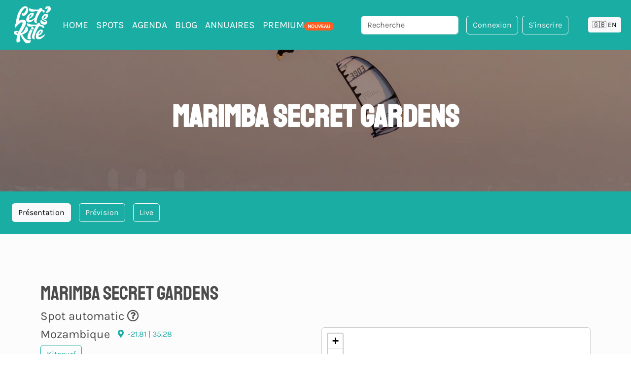

--- FILE ---
content_type: text/html; charset=UTF-8
request_url: https://letskite.ch/fr/spots/1427/kitesurf/marimba-secret-gardens
body_size: 9509
content:
<!DOCTYPE html>

<html lang="fr">
    <title>Le guide du spot de Marimba Secret Gardens - Let&#039;s kite</title>
    <meta name="description" content="Let\'s Kite fournis un guide détaillé du spot de Marimba Secret Gardens, avec toutes les informations
    pour vous aider à rider, le vent en direct et les prévisions météos">

            <link rel="canonical"
              href="https://lets-kite.com/fr/spots/1427/kitesurf/marimba-secret-gardens"/>
        <meta property="og:url"
              content="https://lets-kite.com/fr/spots/1427/kitesurf/marimba-secret-gardens">
    
                        <meta charset="UTF-8">
            <meta http-equiv="Content-Type" content="text/html; charset=utf-8"/>
            <meta name="viewport" content="width=device-width, initial-scale=1.0">
            <meta http-equiv="Content-Language" content="fr"/>
            <meta name="robots" content="index, follow"/>
            <meta property="og:type" content="website"/>
            <meta property="og:site_name" content="Let's Kite">
                            <link rel="canonical"
                      href="https://letskite.ch/fr/spots/1427/kitesurf/marimba-secret-gardens"/>
                <link rel="alternate" hreflang="fr"
                      href="https://letskite.ch/fr/spots/1427/kitesurf/marimba-secret-gardens"/>
                <link rel="alternate" hreflang="en"
                      href="https://letskite.ch/en/spots/1427/kitesurf/marimba-secret-gardens"/>
                <link rel="alternate" hreflang="x-default"
                      href="https://letskite.ch/en/spots/1427/kitesurf/marimba-secret-gardens"/>
                        <meta name="geo.region" content="CH-VD"/>
            <meta name="geo.placename" content="Montagny-pres-Yverdon"/>
            <meta name="geo.position" content="46.79245390425313;6.611015473935963"/>
            <meta name="ICBM" content="46.79245390425313, 6.611015473935963"/>
            <link rel="icon" type="image/x-icon" href="/favicon.ico"/>
            <link rel="apple-touch-icon" sizes="180x180" href="/apple-touch-icon.png">
            <link rel="icon" type="image/png" sizes="32x32" href="/favicon-32x32.png">
            <link rel="icon" type="image/png" sizes="16x16" href="/favicon-16x16.png">
            <link rel="manifest" href="/site.webmanifest">

        
    
    <meta property="og:type" content="website">
    <meta property="og:title" content="Le guide du spot de Marimba Secret Gardens - Let&#039;s kite">
    <meta property="og:description" content="Spot importé automatiquement">
            <meta property="og:image"
              content="https://letskite.ch/media/cache/resolve/facebook_open/build/images/spots/default.jpg">
        <meta property="og:image:type" content="image/jpg"/>
    <meta property="og:image:width" content="1200"/>
    <meta property="og:image:height" content="627"/>
    <meta property="og:image:alt" content="Spot de Marimba Secret Gardens"/>
    <meta property="article:author" content="Contat Fred">
                        <link rel="stylesheet" href="/build/css/app.87841918.css">
        
        <link rel="stylesheet" href="/build/6803.d9ff8a2e.css"><link rel="stylesheet" href="/build/5605.6fd327f2.css"><link rel="stylesheet" href="/build/css/spot.956d5842.css">
        <link rel="stylesheet" href="/build/css/gallery.84bdba00.css">
        <link rel="stylesheet" href="/build/css/comments.21ec0785.css">
        <link rel="stylesheet" href="/build/css/dropzone.504936ca.css">

    
                        <script src="/build/runtime.14fc3b26.js" defer></script><script src="/build/6518.d811f9d3.js" defer></script><script src="/build/3169.661dcc8a.js" defer></script><script src="/build/4692.54d974fc.js" defer></script><script src="/build/1413.86c956dd.js" defer></script><script src="/build/3362.4a697ac5.js" defer></script><script src="/build/4783.b65feeb0.js" defer></script><script src="/build/3011.202d7f34.js" defer></script><script src="/build/8747.23081a59.js" defer></script><script src="/build/6879.34896774.js" defer></script><script src="/build/9904.6b36094b.js" defer></script><script src="/build/js/app.58b6eab0.js" defer></script>
            <script>
                const locale = "fr";
                                    window.isPremium = false;
                            </script>
                                                                                    


                                    <script>
                var _paq = window._paq = window._paq || [];
                /* tracker methods like "setCustomDimension" should be called before "trackPageView" */
                _paq.push(['trackPageView']);
                _paq.push(['enableLinkTracking']);
                (function () {
                    var u = "https://stats.letskite.ch/";
                    _paq.push(['setTrackerUrl', u + 'matomo.php']);
                    _paq.push(['setSiteId', '1']);
                    var d = document, g = d.createElement('script'), s = d.getElementsByTagName('script')[0];
                    g.async = true;
                    g.src = u + 'matomo.js';
                    s.parentNode.insertBefore(g, s);
                })();
            </script>
            
            <script src="/build/3038.75700b55.js" defer></script><script src="/build/9526.de169f3d.js" defer></script><script src="/build/6029.d871533f.js" defer></script><script src="/build/3130.709db877.js" defer></script><script src="/build/7742.87dbb8bf.js" defer></script><script src="/build/3260.a7882568.js" defer></script><script src="/build/js/base.44af4d4f.js" defer></script>
            <!-- End Matomo Code -->
        
        <script src="/build/7021.a82baef2.js" defer></script><script src="/build/5590.bedb9ac5.js" defer></script><script src="/build/js/comments.655343f7.js" defer></script>

        <script>
            const spotId = 1427
            const spotName = "Marimba Secret Gardens"
            const latitude = -21.8145
            const longitude = 35.2831
            const saison = 1
            const altitude = 20
            const spotTimezone = "Africa/Maputo"

            const N = 0
            const NNE = 0
            const NE = 100
            const ENE = 0
            const E = 0
            const ESE = 0
            const SE = 100
            const SSE = 0
            const S = 0
            const SSW = 0
            const SW = 0
            const WSW = 0
            const W = 0
            const WNW = 0
            const NW = 0
            const NNW = 0
            const ocean = true

                    </script>
        

                    <script>
                const isPremium = false
            </script>
            <script src="/build/3481.4e0ff426.js" defer></script><script src="/build/3396.5e800407.js" defer></script><script src="/build/4009.218e1007.js" defer></script><script src="/build/9676.aefc0034.js" defer></script><script src="/build/5006.8fae79ac.js" defer></script><script src="/build/9096.23380062.js" defer></script><script src="/build/8681.40ad75e8.js" defer></script><script src="/build/5391.922d275c.js" defer></script><script src="/build/7879.b7c77af2.js" defer></script><script src="/build/18.08efd44b.js" defer></script><script src="/build/js/spot_detail.7689e2b0.js" defer></script>

        
    
    <body>
                    <nav class="navbar navbar-expand-lg navbar-dark bg-primary">
        <div class="container-fluid">
            <a class="navbar-brand" href="/">
                <img class="logo" src="/build/images/Logo-Letskite.png" alt="Let's Kite - Logo"/>
            </a>
            <button class="navbar-toggler" type="button" data-bs-toggle="collapse" data-bs-target="#navbarScroll"
                    aria-controls="navbarScroll" aria-expanded="false" aria-label="Basculer la navigation">
                <span class="navbar-toggler-icon"></span>
            </button>
            <div class="collapse navbar-collapse" id="navbarScroll">
                <ul class="navbar-nav me-auto my-2 my-lg-0" style="--bs-scroll-height: 100px;">
                    <li class="nav-item">
                        <a class="nav-link active" aria-current="page" href="/">Home</a>
                    </li>
                    <li class="nav-item">
                        <a class="nav-link" href="/fr/spots/">Spots</a>
                    </li>
                    <li class="nav-item">
                        <a class="nav-link" href="/fr/agenda">Agenda</a>
                    </li>
                    <li class="nav-item">
                        <a class="nav-link" href="/fr/blog/">Blog</a>
                    </li>
                    <li class="nav-item ">
                        <a class="nav-link" href="/fr/annuaires">
                            Annuaires
                        </a>
                    </li>
                                                                                                        <li class="nav-item">
                            <a class="nav-link" href="/fr/premium">PREMIUM<span
                                        class="badge bg-secondary rounded-pill">NOUVEAU</span></a>
                        </li>
                                    </ul>

                <!-- Button trigger modal -->

                <div class="d-inline-block">
                    <div class="d-flex" id="searchbox">
                        <form class="form-group position-relative mb-0 mt-2 mb-lg-0 mt-lg-0 d-flex align-items-center"
                              id="searchform">
                            <input class="form-control" type="search"
                                   placeholder="Recherche"
                                   aria-label="Recherche" id="searchinput"
                                   autocomplete="off" autocorrect="off">
                        </form>
                    </div>
                </div>

                                    <div class="d-inline-block">
                                                <a href="/fr/login/?_target_path=/fr/spots/1427/kitesurf/marimba-secret-gardens"
                           class="btn btn-outline-light me-1 ms-2">
                            Connexion
                        </a>
                    </div>
                    <div class="d-inline-block">
                        <a href="/fr/register"
                           class="btn btn-outline-light me-3">S&#039;inscrire</a>
                    </div>
                                                <div class="language-switcher">
                                                                                                    
                                            <div class="d-inline-block">
                            <a href="/change-locale/en"
                               class="btn btn-sm btn-light m-1">
                                🇬🇧 EN
                            </a>
                        </div>
                                    </div>
                            </div>

        </div>
            </nav>

        <div class="container">
            </div>



    <div id="searchindex" class="container d-none">
        <div class="row">
            <div class="col-12 d-flex justify-content-end">
                <button id="clearSearch" class="btn-close me-2 mt-2 pb-0" aria-label="Close"></button>
            </div>
        </div>

        <div class="row mb-3">
            <div class="col-xl-6 ">
                <h4>Spots</h4>
                <div id="hits" class="bg-light p-2 rounded-2"></div>
            </div>
            <div class="col-xl-6" x>
                <h4>Stations</h4>
                <div id="hits-stations" class="bg-light p-2 rounded-2"></div>
            </div>
            <div class="col-xl-6" x>
                <h4>Evènements</h4>
                <div id="hits-agenda" class="bg-light p-2 rounded-2"></div>
            </div>
            <div class="col-xl-6" x>
                <h4>Ecole, Shop, hôtel</h4>
                <div id="hits-fiche" class="bg-light p-2 rounded-2"></div>
            </div>
        </div>
    </div>

    
    
    <section class="hero" id="parallax-hero">
        <div class="hero-overlay"></div>

        <img
                src="https://letskite.ch/media/cache/resolve/hero_optimized/build/images/banner_spot_kitesurf.jpg"
                alt="Spot de Marimba Secret Gardens"
                class="hero-image"
                srcset="https://letskite.ch/media/cache/resolve/hero_optimized_large/build/images/banner_spot_kitesurf.jpg 1920w,
                https://letskite.ch/media/cache/resolve/hero_optimized_medium/build/images/banner_spot_kitesurf.jpg 1200w,
                https://letskite.ch/media/cache/resolve/hero_optimized_small/build/images/banner_spot_kitesurf.jpg 768w"
                sizes="100vw"
                loading="eager"
        >

        <div class="hero-content">
            <h1 class="text-white text-center display-2 fw-bold">Marimba Secret Gardens</h1>
        </div>
    </section>

            <div class="bg-primary pt-2 content-section">
    <!-- Boutons de navigation -->
    <ul class="nav nav-tabs ps-0 ps-md-2 pb-2 sticky-top bg-primary nav-nowrap flex-nowrap" id="sectionTabs">
        <li class="nav-item">
            <a class="btn btn-outline-light ms-2 m-0 m-sm-1 me-1 active" data-bs-toggle="tab" href="#presentation_spot">Présentation</a>
        </li>
        <li class="nav-item">
            <a class="btn btn-outline-light m-0 m-sm-1 me-1" data-bs-toggle="tab" href="#prevision_spot">Prévision</a>
        </li>
        <li class="nav-item">
            <a class="btn btn-outline-light m-0 m-sm-1 me-1" data-bs-toggle="tab" href="#spot_live">Live</a>
        </li>
    </ul>

    <!-- Contenu des sections -->
    <div class="tab-content">
        <div class="tab-pane fade show active container-fluid bg-light-subtle" id="presentation_spot">
            <section class="bg-light-subtle">
    <div class="container pt-3 pt-md-5 pb-2 pb-md-3 ">
        <div class="row">
            <div class="col-md-12 mb-1">
                <h1 class="">Marimba Secret Gardens</h1>
                <h4 class="d-inline">Spot automatic <i class="far fa-question-circle" data-bs-toggle="tooltip" data-bs-placement="right" title="Un spot automatic est un spot qui a été importé sur Let&#039;s Kite sans modération humaine"></i></h4>
            </div>

            <div class="col-md-6 mb-3">
                                                                            <div class="d-flex align-items-center mb-1">
                        <h4 class="me-2 mb-0">Mozambique</h4>
                        <a href="https://www.google.com/maps/search/?api=1&query=-21.8145,35.2831"
                           target="_blank" class="text-decoration-none">
                            <p class="mb-0"><i class="fas fa-map-marker-alt me-1"></i>-21.81 | 35.28</p>
                        </a>
                                            </div>
                
                <ul class="nav nav-pills mb-3" id="pills-tab" role="tablist">
                                                                                                                                            <li class="btn btn-outline-primary me-2 mb-2">
                            Kitesurf
                        </li>
                                                        </ul>
                <h3>Présentation</h3>
                <p>Spot généré grâce à des sources de données automatiques.</p>
                <p>Les informations des spots &#039;automatic&#039; ne sont pas (encore) contrôlées par un humain/kiteur. Si c&#039;est un spot que vous connaissez, on vous encourage fortement à nous envoyez les infos.</p>
                <div class="d-flex justify-content-md-start justify-content-center">
                    <a class="btn btn-lg bg-secondary text-white mt-3 btn-animated" href="/fr/spot-edit/1427">
                        Ajouter des infos sur le spot
                    </a>
                </div>
            </div>

                            <div class="col-md-6 mb-3">
                    <div class="card" id="smallMap"></div>
                </div>
                    </div>
    </div>
</section>

<div class="container">
    <div class="row">
        
<div class="comments-section" id="comments-section" data-entity-type="Spot" data-entity-id="1427" data-user-can-comment="0">
    <div class="comments-header d-flex justify-content-between align-items-center mb-4">
        <h3 class="comments-title">
            Commentaires
            <span class="badge badge-secondary comments-count">0</span>
        </h3>

                    <a href="/fr/login/" class="btn btn-outline-primary btn-sm">
                <i class="fas fa-sign-in-alt"></i> Connectez-vous pour commenter
            </a>
            </div>

    
    <!-- Zone d'affichage des messages -->
    <div class="alert" id="comment-alert" style="display: none;"></div>

    <!-- Liste des commentaires -->
    <div class="comments-list" id="comments-list">
        <div class="loading-comments text-center py-4" id="loading-comments">
            <i class="fas fa-spinner fa-spin"></i> Chargement des commentaires...
        </div>

        <div class="no-comments text-center py-2 rounded" id="no-comments" style="display: none;">
            <i class="fas fa-comment-slash text-muted"></i>
            <p class="text-muted mt-2">Aucun commentaire pour le moment.</p>
                    </div>

        <div class="comments-container" id="comments-container">
            <!-- Les commentaires seront chargés ici via JavaScript -->
        </div>
    </div>

    <!-- Pagination -->
    <div class="comments-pagination" id="comments-pagination" style="display: none;">
        <button class="btn btn-outline-primary" id="load-more-comments">
            <i class="fas fa-arrow-down"></i> Charger plus de commentaires
        </button>
    </div>
</div>

<!-- Templates pour les commentaires -->
<template id="comment-template">
    <div class="comment-item" data-comment-id="">
        <div class="comment-content">
            <div class="comment-header d-flex justify-content-between align-items-start">
                <div class="comment-author">
                    <strong class="author-name"></strong>
                    <small class="comment-date text-muted"></small>
                </div>
                <div class="comment-actions dropdown">
                    <button class="btn btn-sm btn-link text-muted" type="button" data-bs-toggle="dropdown" aria-expanded="false">
                        <i class="fas fa-ellipsis-v"></i>
                    </button>
                    <div class="dropdown-menu dropdown-menu-end">
                        <button class="dropdown-item reply-btn" type="button">
                            <i class="fas fa-reply"></i> Répondre
                        </button>
                        <button class="dropdown-item edit-btn" type="button" style="display: none;">
                            <i class="fas fa-edit"></i> Modifier
                        </button>
                        <button class="dropdown-item delete-btn" type="button" style="display: none;">
                            <i class="fas fa-trash"></i> Supprimer
                        </button>
                    </div>
                </div>
            </div>

            <div class="comment-text"></div>

            <div class="comment-moderation-notice" style="display: none;">
                <small class="text-warning">
                    <i class="fas fa-clock"></i> Ce commentaire est en cours de modération.
                </small>
            </div>

            <div class="comment-footer mt-2">
                <div class="comment-meta">
                    <button class="btn btn-sm btn-link text-muted p-0 reply-btn">
                        <i class="fas fa-reply"></i> Répondre
                    </button>
                    <span class="replies-count text-muted ml-2" style="display: none;">
                        <i class="fas fa-comments"></i> <span class="count">0</span> réponse(s)
                    </span>
                </div>

                <div class="replies-container mt-3" style="display: none;">
                    <div class="replies-list"></div>
                    <button class="btn btn-sm btn-outline-secondary load-replies" style="display: none;">
                        <i class="fas fa-arrow-down"></i> Afficher les réponses
                    </button>
                </div>
            </div>
        </div>
    </div>
</template>

<template id="reply-template">
    <div class="reply-item ml-4 mt-2" data-comment-id="">
        <div class="reply-content">
            <div class="reply-header d-flex justify-content-between align-items-start">
                <div class="reply-author">
                    <strong class="author-name"></strong>
                    <small class="reply-date text-muted"></small>
                </div>
                <div class="reply-actions dropdown" style="display: none;">
                    <button class="btn btn-sm btn-link text-muted" type="button" data-bs-toggle="dropdown" aria-expanded="false">
                        <i class="fas fa-ellipsis-v"></i>
                    </button>
                    <div class="dropdown-menu dropdown-menu-end">
                        <button class="dropdown-item edit-btn" type="button" style="display: none;">
                            <i class="fas fa-edit"></i> Modifier
                        </button>
                        <button class="dropdown-item delete-btn" type="button" style="display: none;">
                            <i class="fas fa-trash"></i> Supprimer
                        </button>
                    </div>
                </div>
            </div>

            <div class="reply-text"></div>

            <div class="reply-moderation-notice" style="display: none;">
                <small class="text-warning">
                    <i class="fas fa-clock"></i> Cette réponse est en cours de modération.
                </small>
            </div>
        </div>
    </div>
</template>
    </div>
</div>


    <section>
        <div class="container text-center pt-1 pt-md-2 pb-1 pb-md-2">
            <div class="row">
                <div id="AADIV33"></div>
                <script>/* Banner Letskite - Non premium */
                    var ts=Math.random()+"_"+Date.now(),k=decodeURIComponent(document.cookie),ca=k.split(';'),psc="";
                    for(var i=0;i<ca.length;i++){var c=ca[i];while(c.charAt(0)==' ') c=c.substring(1);
                        if (c.indexOf("adcapban")==0)psc+=(psc==""?"":",")+c.replace("adcapban","").replace("=",",");}
                    var s = document.createElement("script");
                    s.src="https://mistral.letskite.ch/ser.php?t=AADIV33"+String.fromCharCode(38)+"f=33"+String.fromCharCode(38)+"psc="+psc+String.fromCharCode(38)+"ts="+ts;
                    document.head.appendChild(s);
                </script>
            </div>
        </div>
    </section>




<div class="modal fade" id="addPhotoLoginModal" tabindex="-1" aria-labelledby="addPhotoLoginModalLabel" aria-hidden="true">
    <div class="modal-dialog modal-dialog-centered">
        <div class="modal-content">
            <div class="modal-header">
                <h5 class="modal-title" id="addPhotoLoginModalLabel">Ajoutes tes photos du spot</h5>
                <button type="button" class="btn-close" data-bs-dismiss="modal" aria-label="Close"></button>
            </div>
            <div class="modal-body text-center">
                <i class="fas fa-camera fa-3x text-primary mb-3"></i>
                <p>Connecte-toi ou inscris-toi pour ajouter des photos au spot !</p>
            </div>
            <div class="modal-footer justify-content-center">
                <a href="/fr/login/" class="btn btn-primary">
                    Se connecter
                </a>
                <a href="/fr/register" class="btn btn-secondary">
                    Créer un compte
                </a>
            </div>
        </div>
    </div>
</div>


<section class="bg-light-subtle">
    <div class="container pt-2 pt-md-3 pb-3 pb-md-5">
        <div class="row">
            <div class="col-12 d-flex justify-content-between align-items-center mb-2">
                <h3>Gallerie photo du spot de Marimba Secret Gardens</h3>
                <button type="button" class="btn btn-primary" data-bs-toggle="modal" data-bs-target="#addPhotoLoginModal">
                    <i class="fas fa-camera me-1"></i> Ajoutes tes photos du spot
                </button>
            </div>
        </div>
        <div class="col-12 mb-2">
                            <div class="d-flex justify-content-center">
                    <div class="col-6 col-md-4 col-lg-3 d-flex">
                        <div class="card h-100" role="button" data-bs-toggle="modal" data-bs-target="#addPhotoLoginModal" style="cursor: pointer;">
                            <div class="card-body d-flex align-items-center justify-content-center" style="min-height: 150px;">
                                <i class="fas fa-camera fa-4x text-muted"></i>
                            </div>
                            <div class="card-footer bg-primary text-center text-white border-0">
                                <i class="fas fa-camera me-2"></i> Ajoutes tes photos du spot
                            </div>
                        </div>
                    </div>
                </div>
                    </div>

                <div class="row">
            <div class="col-12 mt-3 d-flex justify-content-between align-items-center mb-2">
                <h3>Vidéo du spot</h3>
                <button type="button" class="btn btn-primary " data-bs-toggle="modal" data-bs-target="#proposeVideoLoginModal">
                    <i class="fas fa-video me-1"></i> Proposer une vidéo
                </button>
            </div>
        </div>

                    <div class="col-12 mb-2">
                <div class="d-flex justify-content-center">
                    <div class="col-6 col-md-4 col-lg-3 d-flex">
                        <div class="card h-100" role="button" data-bs-toggle="modal" data-bs-target="#proposeVideoLoginModal" style="cursor: pointer;">
                            <div class="card-body d-flex align-items-center justify-content-center" style="min-height: 150px;">
                                <i class="fas fa-video fa-4x text-muted"></i>
                            </div>
                            <div class="card-footer bg-primary text-center text-white border-0">
                                <i class="fas fa-video me-2"></i>Proposer une vidéo
                            </div>
                        </div>
                    </div>
                </div>
            </div>
            </div>
</section>

<div class="modal fade" id="proposeVideoLoginModal" tabindex="-1" aria-labelledby="proposeVideoLoginModalLabel" aria-hidden="true">
    <div class="modal-dialog modal-dialog-centered">
        <div class="modal-content">
            <div class="modal-header">
                <h5 class="modal-title" id="proposeVideoLoginModalLabel">Proposer une vidéo</h5>
                <button type="button" class="btn-close" data-bs-dismiss="modal" aria-label="Close"></button>
            </div>
            <div class="modal-body text-center">
                <i class="fas fa-video fa-3x text-primary mb-3"></i>
                <p>Pour proposer une vidéo pour ce spot, vous devez être connecté. Créez un compte gratuitement ou connectez-vous si vous en avez déjà un.</p>
            </div>
            <div class="modal-footer justify-content-center">
                <a href="/fr/login/" class="btn btn-primary">
                    Se connecter
                </a>
                <a href="/fr/register" class="btn btn-secondary">
                    Créer un compte
                </a>
            </div>
        </div>
    </div>
</div>



        </div>
        <div class="tab-pane fade bg-light-subtle" id="prevision_spot">
            
<section>
    <div id="prevision-meteo-spot" class="container">
        <div class="row pt-2 pt-md-3">
            <div class="col-12">
                <h2 class="display-4 display-md-2 d-inline">Nostradata Kite</h2>
                                                <h4>Prévisions du spot de Marimba Secret Gardens</h4>
            </div>
            <div class="col-12 mt-1 pt-1 pb-0 d-none d-sm-block title-forecast ">
                                <h3 class="text-secondary">Utilisez le graph pour voir les prévisions</h3>
            </div>
            <div class="col-lg-8 col-12 d-none d-lg-block">
                <!-- Boutons de sélection du modèle météo -->
                <div class="mb-2">
                    <div class="btn-group btn-group-sm weather-models-container" role="group" aria-label="Modèles météo">
                        <input type="radio" class="btn-check" name="meteo-model" id="model-openmeteo" value="openmeteo" checked>
                        <label class="btn btn-outline-primary" for="model-openmeteo">Open-Meteo</label>

                                                    <button type="button" class="btn btn-outline-secondary premium-model-btn" data-bs-toggle="modal" data-bs-target="#premiumModal">
                                ECMWF <i class="fas fa-crown text-warning ms-1"></i>
                            </button>

                            <button type="button" class="btn btn-outline-secondary premium-model-btn" data-bs-toggle="modal" data-bs-target="#premiumModal">
                                GFS <i class="fas fa-crown text-warning ms-1"></i>
                            </button>

                            <button type="button" class="btn btn-outline-secondary premium-model-btn" data-bs-toggle="modal" data-bs-target="#premiumModal">
                                ICON <i class="fas fa-crown text-warning ms-1"></i>
                            </button>

                            <button type="button" class="btn btn-outline-secondary premium-model-btn" data-bs-toggle="modal" data-bs-target="#premiumModal">
                                Meteoswiss <i class="fas fa-crown text-warning ms-1"></i>
                            </button>

                            <button type="button" class="btn btn-outline-secondary premium-model-btn" data-bs-toggle="modal" data-bs-target="#premiumModal">
                                MET Norway Nordic <i class="fas fa-crown text-warning ms-1"></i>
                            </button>

                            <button type="button" class="btn btn-outline-secondary premium-model-btn" data-bs-toggle="modal" data-bs-target="#premiumModal">
                                GEM Seamless <i class="fas fa-crown text-warning ms-1"></i>
                            </button>

                            <button type="button" class="btn btn-outline-secondary premium-model-btn" data-bs-toggle="modal" data-bs-target="#premiumModal">
                                KNMI Seamless <i class="fas fa-crown text-warning ms-1"></i>
                            </button>


                            <button type="button" class="btn btn-outline-secondary premium-model-btn" data-bs-toggle="modal" data-bs-target="#premiumModal">
                                Météo-France Seamless <i class="fas fa-crown text-warning ms-1"></i>
                            </button>

                            <button type="button" class="btn btn-outline-secondary premium-model-btn" data-bs-toggle="modal" data-bs-target="#premiumModal">
                                UK Met Office Seamless <i class="fas fa-crown text-warning ms-1"></i>
                            </button>

                            <button type="button" class="btn btn-outline-secondary premium-model-btn" data-bs-toggle="modal" data-bs-target="#premiumModal">
                                KMA Seamless <i class="fas fa-crown text-warning ms-1"></i>
                            </button>

                                            </div>
                </div>
                <div id="graph_prevision" class="highcharts-light"></div>
            </div>
                        <div class="col-lg-4 px-0 px-lg-3">
                <div class="rounded-2" id="mapforecast" style="width: 100%;"></div>
            </div>

            <div class="col-md-4 mt-2 ratio-1x1 d-none d-lg-block h-100">
                <h3 class="">Vent</h3>
                <div class="card p-2 bg-primary text-light" id="wind-forecast">
                    <div class='d-flex ms-auto me-auto'>
                        <span class="fa fa-location-arrow fa-3x ms-auto p-3"></span>
                    </div>
                    <div class='title'>direction:</div>
                    <div class='number'> - °</div>
                    <div class='title'>Vent moyen:</div>
                    <div class='number'>- nds</div>
                    <div class='title'>Rafale:</div>
                    <div class='number'>- nds</div>
                    <div class='title'>Température</div>
                    <div class='number'>- °C</div>


                </div>
            </div>
                            <div id="houle" class="col-md-4 mt-2 ratio-1x1 d-none d-lg-block h-100">
                    <h3 class="">Houle</h3>
                    <div class="card p-2 bg-primary text-light" id="wave-forecast">
                        <div class='d-flex ms-auto me-auto'>
                            <span class="fa fa-location-arrow fa-3x  ms-auto p-3"></span>
                        </div>
                        <div class='title'>direction:</div>
                        <div class='number'> - °</div>
                        <div class='title'>Hauteur</div>
                        <div class='number'> m</div>
                        <div class='title'>Période:</div>
                        <div class='number'>- s</div>
                        <div id='tide-forecast' class='title'>Marée:</div>
                    </div>
                </div>
                        <div class="col-md-4 mt-2 ratio-1x1 d-none d-lg-block">
                <h3 class="">Visibilité</h3>
                <div class="card ps-3 p-2 bg-primary text-light" id="cloud-forecast">
                    <div class='d-flex ms-auto me-auto'>
                        <span class="fa fa-sun fa-3x ms-auto p-3"></span>
                    </div>
                    <div class='title'>Nuages (Global):</div>
                    <div class='number'> - %</div>
                    <div class='title'>Nuages (Haut):</div>
                    <div class='number'> - %</div>
                    <div class='title'>Nuages (Moyen):</div>
                    <div class='number'> - %</div>
                    <div class='title'>Nuages (Bas):</div>

                </div>
            </div>
                    </div>
    </div>
</section>
<section>

    <div class="container-fluid d-block d-lg-none p-0">
        <!-- Bloc compact : Carte + Graphique + Table -->
        <div class="weather-mobile-block">
            <!-- Boutons de sélection du modèle météo mobile -->
            <div class="container px-3 py-2">
                <div class="btn-group btn-group-sm weather-models-container" role="group" aria-label="Modèles météo">
                    <input type="radio" class="btn-check" name="meteo-model-mobile" id="model-openmeteo-mobile" value="openmeteo" checked>
                    <label class="btn btn-outline-primary" for="model-openmeteo-mobile">Open-Meteo</label>

                                            <button type="button" class="btn btn-outline-secondary premium-model-btn-mobile" data-bs-toggle="modal" data-bs-target="#premiumModal">
                            ECMWF <i class="fas fa-crown text-warning ms-1"></i>
                        </button>

                        <button type="button" class="btn btn-outline-secondary premium-model-btn-mobile" data-bs-toggle="modal" data-bs-target="#premiumModal">
                            GFS <i class="fas fa-crown text-warning ms-1"></i>
                        </button>

                        <button type="button" class="btn btn-outline-secondary premium-model-btn-mobile" data-bs-toggle="modal" data-bs-target="#premiumModal">
                            ICON <i class="fas fa-crown text-warning ms-1"></i>
                        </button>

                        <button type="button" class="btn btn-outline-secondary premium-model-btn-mobile" data-bs-toggle="modal" data-bs-target="#premiumModal">
                            Meteoswiss <i class="fas fa-crown text-warning ms-1"></i>
                        </button>

                        <button type="button" class="btn btn-outline-secondary premium-model-btn-mobile" data-bs-toggle="modal" data-bs-target="#premiumModal">
                            MET Norway <i class="fas fa-crown text-warning ms-1"></i>
                        </button>

                        <button type="button" class="btn btn-outline-secondary premium-model-btn-mobile" data-bs-toggle="modal" data-bs-target="#premiumModal">
                            GEM <i class="fas fa-crown text-warning ms-1"></i>
                        </button>

                        <button type="button" class="btn btn-outline-secondary premium-model-btn-mobile" data-bs-toggle="modal" data-bs-target="#premiumModal">
                            KNMI <i class="fas fa-crown text-warning ms-1"></i>
                        </button>

                        <button type="button" class="btn btn-outline-secondary premium-model-btn-mobile" data-bs-toggle="modal" data-bs-target="#premiumModal">
                            Météo-France <i class="fas fa-crown text-warning ms-1"></i>
                        </button>

                        <button type="button" class="btn btn-outline-secondary premium-model-btn-mobile" data-bs-toggle="modal" data-bs-target="#premiumModal">
                            UK Met Office <i class="fas fa-crown text-warning ms-1"></i>
                        </button>

                        <button type="button" class="btn btn-outline-secondary premium-model-btn-mobile" data-bs-toggle="modal" data-bs-target="#premiumModal">
                            KMA <i class="fas fa-crown text-warning ms-1"></i>
                        </button>
                                    </div>
            </div>

            <!-- Carte météo mobile -->

            <!-- Graphique de force du vent -->
            <div id="windChart" style="width: 100%; height: 50px;"></div>

            <!-- Table météo mobile -->
            <div class="ag-theme-alpine" id="grid-wrapper" style="height: calc(100vh - 400px); min-height: 300px;">
                <div id="myGrid" style="height: 100%; width: 100%;"></div>
            </div>
        </div>
    </div>
    <div class="container pb-2 pb-md-5">
        <div class="row">
            <div id="license" class="text-muted">
                <small>Prévisions fournies par <a href="https://www.open-meteo.com" target="_blank"
                                                        rel="nofollow">Open-Meteo</a></small>
            </div>
        </div>
    </div>
</section>


<!-- Modal Premium pour modèles météo -->
<div class="modal fade" id="premiumModal" tabindex="-1" aria-labelledby="premiumModalLabel" aria-hidden="true">
    <div class="modal-dialog modal-dialog-centered">
        <div class="modal-content">
            <div class="modal-header bg-warning text-dark">
                <h5 class="modal-title" id="premiumModalLabel">
                    <i class="fas fa-crown me-2"></i>
                    Fonctionnalité Premium
                </h5>
                <button type="button" class="btn-close" data-bs-dismiss="modal" aria-label="Close"></button>
            </div>
            <div class="modal-body text-center">
                <i class="fas fa-cloud-sun text-warning fs-1 mb-3"></i>
                <h6>Modèles météo Premium</h6>
                <p class="text-muted mb-4">
                    Accédez aux modèles météorologiques professionnels ECMWF, GFS, ICON et Meteoswiss pour des prévisions encore plus précises.
                </p>
                <div class="row text-start">
                    <div class="col-6">
                        <ul class="list-unstyled small">
                            <li><i class="fas fa-check text-success me-2"></i>ECMWF (Europe)</li>
                            <li><i class="fas fa-check text-success me-2"></i>GFS (Mondial)</li>
                            <li><i class="fas fa-check text-success me-2"></i>ICON (Allemagne)</li>
                            <li><i class="fas fa-check text-success me-2"></i>Meteoswiss (Suisse)</li>
                            <li><i class="fas fa-check text-success me-2"></i>MET Norway Nordic</li>
                            <li><i class="fas fa-check text-success me-2"></i>GEM Seamless (Canada)</li>
                        </ul>
                    </div>
                    <div class="col-6">
                        <ul class="list-unstyled small">
                            <li><i class="fas fa-check text-success me-2"></i>KNMI (Pays-Bas)</li>
                            <li><i class="fas fa-check text-success me-2"></i>JMA  (Japon)</li>
                            <li><i class="fas fa-check text-success me-2"></i>Météo-France </li>
                            <li><i class="fas fa-check text-success me-2"></i>UK Met Office</li>
                            <li><i class="fas fa-check text-success me-2"></i>KMA  (Corée)</li>
                        </ul>
                    </div>
                </div>
            </div>
            <div class="modal-footer justify-content-center">
                <a href="/fr/premium" class="btn btn-warning btn-lg">
                    <i class="fas fa-crown me-2"></i>
                    Devenir Premium
                </a>
                <button type="button" class="btn btn-secondary btn-lg d-none d-md-inline" data-bs-dismiss="modal">
                    Fermer
                </button>
            </div>
        </div>
    </div>
</div>







        </div>
        <div class="tab-pane fade bg-light-subtle" id="spot_live">
            
<section class="pt-2 pt-md-3">
            <div class="container">
            <div class="col-md-12 ">
                <div class="col-sm-12 mt-3">
                    <h2>Vents en direct</h2>
                    <p class="no-station">
                        Actuellement, il n&#039;y a pas de station météo sur ce spot. Si vous voulez que ça change, aidez-nous à en financer une :
                        <a href="/fr/le-projet-des-stations-meteo">Projet Stations Météo</a>
                    </p>
                </div>
            </div>
        </div>
    </section>
                
    <section>
        <div class="container text-center pt-1 pt-md-2 pb-1 pb-md-2">
            <div class="row">
                <div id="AADIV33"></div>
                <script>/* Banner Letskite - Non premium */
                    var ts=Math.random()+"_"+Date.now(),k=decodeURIComponent(document.cookie),ca=k.split(';'),psc="";
                    for(var i=0;i<ca.length;i++){var c=ca[i];while(c.charAt(0)==' ') c=c.substring(1);
                        if (c.indexOf("adcapban")==0)psc+=(psc==""?"":",")+c.replace("adcapban","").replace("=",",");}
                    var s = document.createElement("script");
                    s.src="https://mistral.letskite.ch/ser.php?t=AADIV33"+String.fromCharCode(38)+"f=33"+String.fromCharCode(38)+"psc="+psc+String.fromCharCode(38)+"ts="+ts;
                    document.head.appendChild(s);
                </script>
            </div>
        </div>
    </section>




            <section class="bg-light-subtle mb-3">
            <div class="container">
                <div class="row pt-3 pt-md-3 pb-3 pb-md-2 ">
                    <div class="col-12 ">
                        <div class="alert alert-primary" role="alert">
                            <b>Aucune webcam disponible dans les 5 km</b>
                        </div>
                    </div>
                </div>
            </div>
        </section>
            </div>
    </div>
</div>

    
    <!-- Sport Proposal Modal -->
    <div class="modal fade" id="sportProposalModal" tabindex="-1" aria-labelledby="sportProposalModalLabel" aria-hidden="true">
        <div class="modal-dialog modal-dialog-centered">
            <div class="modal-content">
                <div class="modal-header">
                    <h5 class="modal-title" id="sportProposalModalLabel">
                        Proposer des sports pour ce spot
                    </h5>
                    <button type="button" class="btn-close" data-bs-dismiss="modal" aria-label="Close"></button>
                </div>
                <div class="modal-body">
                                            <div class="text-center py-4">
                            <h5>Connexion requise</h5>
                            <p>Pour proposer des modifications de sports pour ce spot, vous devez être connecté. Créez un compte gratuitement ou connectez-vous si vous en avez déjà un.</p>
                            <div class="mt-3">
                                <a href="/fr/login/" class="btn btn-primary me-2">
                                    Se connecter
                                </a>
                                <a href="/fr/register" class="btn btn-outline-primary">
                                    Créer un compte
                                </a>
                            </div>
                        </div>
                                    </div>
                            </div>
        </div>
    </div>

                <!-- Footer -->
    <footer class="mt-auto page-footer font-small bg-dark text-white pt-4">

        <!-- Footer Links -->
        <div class="container text-md-left">

            <!-- Grid row -->
            <div class="row">

                <!-- Grid column -->
                
                                                                                
                                                                
                                <!-- Grid column -->

                
                <!-- Grid column -->
                <div class="col-md-3 mb-md-0 mb-3 text-left">

                    <!-- Links -->
                    <h5 class="text-uppercase">Nos guides</h5>

                    <ul class="text-left list-unstyled">
                        <li>
                            <a href=/fr/spots/#kitesurf>Guides des spots de kitesurf</a>
                        </li>
                        <li>
                            <a href="/fr/spots/#snowkite">Guide des spots de snowkite</a>
                        </li>
                        <li>
                            <a href="/fr/agenda">Agenda des événements kite</a>
                        </li>
                        <li>
                            <a href="/fr/annuaires">Annuaire des shops de kite</a>
                        </li>
                    </ul>

                </div>

                <!-- Grid column -->

                <!-- Grid column -->


                                    <div class="col-md-3 mb-md-0 mb-3">
                        <h5 class="text-uppercase">Links</h5>
                        <ul class="list-unstyled">
                            <li>
                                <a href="/fr/cest-quoi-lets-kite">C'est quoi Let's Kite</a>
                            </li>
                            <li>
                                <a href="/fr/soutenir-lets-kite">Soutenir Lets Kite</a>
                            </li>
                            <li>
                                <a href="/fr/votre-visibilite-sur-letskite">Votre visibilité sur
                                    Let's Kite</a>
                            </li>
                            <li>
                                <a href="/fr/le-projet-des-stations-meteo">Le projet des stations
                                    météos</a>
                        </ul>
                    </div>
                                <!-- Grid column -->
                <div class="col-md-3 mb-md-0 mb-3">

                    <!-- Links -->
                                        <h5>-</h5>

                                                                <ul class="list-unstyled">
                            <li>
                                <a href="/fr/contactez-nous">Contactez-nous</a>
                            </li>
                            <li>
                                <a href="https://letsdeal.ch">Let's Deal - Petites annonces</a>
                            </li>
                            <li>
                                <a href="https://letssail.ch">Let's Sail - Le vent en direct sur les lacs</a>
                            </li>
                        </ul>
                    
                </div>

            </div>
            <!-- Grid row -->

        </div>
        <!-- Footer Links -->

        <!-- Copyright -->
        <div class="footer-copyright text-center py-3">
            © Let's Kite <a href="https://createurdigital.ch"><b>Swiss Made by createurdigital.ch</b></a> -
            2025
        </div>
        <!-- Copyright -->
    </footer>
    <!-- Footer -->

                    <script src="https://kit.fontawesome.com/7a25ef9c27.js"></script>

        <script src="/build/3139.b1504c05.js" defer></script><script src="/build/js/gallery.573c0aa0.js" defer></script>
        <script src="/build/js/spot_hero.cf54adaf.js" defer></script>
        <script src="/build/5573.a6c6b76f.js" defer></script><script src="/build/js/foehn.a850f01b.js" defer></script>
        <script src="/build/7107.dbfcb33c.js" defer></script><script src="/build/576.f81d8346.js" defer></script><script src="/build/js/station.bfeebae6.js" defer></script>
        <script src="/build/6329.4f4dfadf.js" defer></script><script src="/build/js/photo-proposal.59b174df.js" defer></script>
        <script src="/build/9226.3f83a49b.js" defer></script><script src="/build/js/sport-proposal.4bc3e8b4.js" defer></script>


        </body>
</body>
</html>



--- FILE ---
content_type: text/javascript; charset=utf-8
request_url: https://letskite.ch/build/1413.86c956dd.js
body_size: 3372
content:
"use strict";(self.webpackChunkletskite_ch=self.webpackChunkletskite_ch||[]).push([[1413],{73506:(r,t,e)=>{var n=e(13925),o=String,i=TypeError;r.exports=function(r){if(n(r))return r;throw new i("Can't set "+o(r)+" as a prototype")}},6469:(r,t,e)=>{var n=e(78227),o=e(2360),i=e(24913).f,a=n("unscopables"),u=Array.prototype;void 0===u[a]&&i(u,a,{configurable:!0,value:o(null)}),r.exports=function(r){u[a][r]=!0}},38574:(r,t,e)=>{var n=e(79504),o=Error,i=n("".replace),a=String(new o("zxcasd").stack),u=/\n\s*at [^:]*:[^\n]*/,c=u.test(a);r.exports=function(r,t){if(c&&"string"==typeof r&&!o.prepareStackTrace)for(;t--;)r=i(r,u,"");return r}},80747:(r,t,e)=>{var n=e(66699),o=e(38574),i=e(24659),a=Error.captureStackTrace;r.exports=function(r,t,e,u){i&&(a?a(r,t):n(r,"stack",o(e,u)))}},24659:(r,t,e)=>{var n=e(79039),o=e(6980);r.exports=!n((function(){var r=new Error("a");return!("stack"in r)||(Object.defineProperty(r,"stack",o(1,7)),7!==r.stack)}))},77536:(r,t,e)=>{var n=e(43724),o=e(79039),i=e(28551),a=e(32603),u=Error.prototype.toString,c=o((function(){if(n){var r=Object.create(Object.defineProperty({},"name",{get:function(){return this===r}}));if("true"!==u.call(r))return!0}return"2: 1"!==u.call({message:1,name:2})||"Error"!==u.call({})}));r.exports=c?function(){var r=i(this),t=a(r.name,"Error"),e=a(r.message);return t?e?t+": "+e:t:e}:u},46706:(r,t,e)=>{var n=e(79504),o=e(79306);r.exports=function(r,t,e){try{return n(o(Object.getOwnPropertyDescriptor(r,t)[e]))}catch(r){}}},23167:(r,t,e)=>{var n=e(94901),o=e(20034),i=e(52967);r.exports=function(r,t,e){var a,u;return i&&n(a=t.constructor)&&a!==e&&o(u=a.prototype)&&u!==e.prototype&&i(r,u),r}},77584:(r,t,e)=>{var n=e(20034),o=e(66699);r.exports=function(r,t){n(t)&&"cause"in t&&o(r,"cause",t.cause)}},13925:(r,t,e)=>{var n=e(20034);r.exports=function(r){return n(r)||null===r}},33994:(r,t,e)=>{var n=e(57657).IteratorPrototype,o=e(2360),i=e(6980),a=e(10687),u=e(26269),c=function(){return this};r.exports=function(r,t,e,s){var f=t+" Iterator";return r.prototype=o(n,{next:i(+!s,e)}),a(r,f,!1,!0),u[f]=c,r}},51088:(r,t,e)=>{var n=e(46518),o=e(69565),i=e(96395),a=e(10350),u=e(94901),c=e(33994),s=e(42787),f=e(52967),p=e(10687),v=e(66699),l=e(36840),h=e(78227),y=e(26269),g=e(57657),x=a.PROPER,d=a.CONFIGURABLE,E=g.IteratorPrototype,k=g.BUGGY_SAFARI_ITERATORS,m=h("iterator"),A="keys",b="values",_="entries",w=function(){return this};r.exports=function(r,t,e,a,h,g,O){c(e,t,a);var S,R,I,P=function(r){if(r===h&&L)return L;if(!k&&r&&r in C)return C[r];switch(r){case A:case b:case _:return function(){return new e(this,r)}}return function(){return new e(this)}},j=t+" Iterator",T=!1,C=r.prototype,F=C[m]||C["@@iterator"]||h&&C[h],L=!k&&F||P(h),G="Array"===t&&C.entries||F;if(G&&(S=s(G.call(new r)))!==Object.prototype&&S.next&&(i||s(S)===E||(f?f(S,E):u(S[m])||l(S,m,w)),p(S,j,!0,!0),i&&(y[j]=w)),x&&h===b&&F&&F.name!==b&&(!i&&d?v(C,"name",b):(T=!0,L=function(){return o(F,this)})),h)if(R={values:P(b),keys:g?L:P(A),entries:P(_)},O)for(I in R)(k||T||!(I in C))&&l(C,I,R[I]);else n({target:t,proto:!0,forced:k||T},R);return i&&!O||C[m]===L||l(C,m,L,{name:h}),y[t]=L,R}},32603:(r,t,e)=>{var n=e(655);r.exports=function(r,t){return void 0===r?arguments.length<2?"":t:n(r)}},52967:(r,t,e)=>{var n=e(46706),o=e(20034),i=e(67750),a=e(73506);r.exports=Object.setPrototypeOf||("__proto__"in{}?function(){var r,t=!1,e={};try{(r=n(Object.prototype,"__proto__","set"))(e,[]),t=e instanceof Array}catch(r){}return function(e,n){return i(e),a(n),o(e)?(t?r(e,n):e.__proto__=n,e):e}}():void 0)},11056:(r,t,e)=>{var n=e(24913).f;r.exports=function(r,t,e){e in r||n(r,e,{configurable:!0,get:function(){return t[e]},set:function(r){t[e]=r}})}},68183:(r,t,e)=>{var n=e(79504),o=e(91291),i=e(655),a=e(67750),u=n("".charAt),c=n("".charCodeAt),s=n("".slice),f=function(r){return function(t,e){var n,f,p=i(a(t)),v=o(e),l=p.length;return v<0||v>=l?r?"":void 0:(n=c(p,v))<55296||n>56319||v+1===l||(f=c(p,v+1))<56320||f>57343?r?u(p,v):n:r?s(p,v,v+2):f-56320+(n-55296<<10)+65536}};r.exports={codeAt:f(!1),charAt:f(!0)}},43802:(r,t,e)=>{var n=e(79504),o=e(67750),i=e(655),a=e(47452),u=n("".replace),c=RegExp("^["+a+"]+"),s=RegExp("(^|[^"+a+"])["+a+"]+$"),f=function(r){return function(t){var e=i(o(t));return 1&r&&(e=u(e,c,"")),2&r&&(e=u(e,s,"$1")),e}};r.exports={start:f(1),end:f(2),trim:f(3)}},47452:r=>{r.exports="\t\n\v\f\r                　\u2028\u2029\ufeff"},14601:(r,t,e)=>{var n=e(97751),o=e(39297),i=e(66699),a=e(1625),u=e(52967),c=e(77740),s=e(11056),f=e(23167),p=e(32603),v=e(77584),l=e(80747),h=e(43724),y=e(96395);r.exports=function(r,t,e,g){var x="stackTraceLimit",d=g?2:1,E=r.split("."),k=E[E.length-1],m=n.apply(null,E);if(m){var A=m.prototype;if(!y&&o(A,"cause")&&delete A.cause,!e)return m;var b=n("Error"),_=t((function(r,t){var e=p(g?t:r,void 0),n=g?new m(r):new m;return void 0!==e&&i(n,"message",e),l(n,_,n.stack,2),this&&a(A,this)&&f(n,this,_),arguments.length>d&&v(n,arguments[d]),n}));if(_.prototype=A,"Error"!==k?u?u(_,b):c(_,b,{name:!0}):h&&x in m&&(s(_,m,x),s(_,m,"prepareStackTrace")),c(_,m),!y)try{A.name!==k&&i(A,"name",k),A.constructor=_}catch(r){}return _}}},23792:(r,t,e)=>{var n=e(25397),o=e(6469),i=e(26269),a=e(91181),u=e(24913).f,c=e(51088),s=e(62529),f=e(96395),p=e(43724),v="Array Iterator",l=a.set,h=a.getterFor(v);r.exports=c(Array,"Array",(function(r,t){l(this,{type:v,target:n(r),index:0,kind:t})}),(function(){var r=h(this),t=r.target,e=r.index++;if(!t||e>=t.length)return r.target=null,s(void 0,!0);switch(r.kind){case"keys":return s(e,!1);case"values":return s(t[e],!1)}return s([e,t[e]],!1)}),"values");var y=i.Arguments=i.Array;if(o("keys"),o("values"),o("entries"),!f&&p&&"values"!==y.name)try{u(y,"name",{value:"values"})}catch(r){}},16280:(r,t,e)=>{var n=e(46518),o=e(22195),i=e(18745),a=e(14601),u="WebAssembly",c=o[u],s=7!==new Error("e",{cause:7}).cause,f=function(r,t){var e={};e[r]=a(r,t,s),n({global:!0,constructor:!0,arity:1,forced:s},e)},p=function(r,t){if(c&&c[r]){var e={};e[r]=a(u+"."+r,t,s),n({target:u,stat:!0,constructor:!0,arity:1,forced:s},e)}};f("Error",(function(r){return function(t){return i(r,this,arguments)}})),f("EvalError",(function(r){return function(t){return i(r,this,arguments)}})),f("RangeError",(function(r){return function(t){return i(r,this,arguments)}})),f("ReferenceError",(function(r){return function(t){return i(r,this,arguments)}})),f("SyntaxError",(function(r){return function(t){return i(r,this,arguments)}})),f("TypeError",(function(r){return function(t){return i(r,this,arguments)}})),f("URIError",(function(r){return function(t){return i(r,this,arguments)}})),p("CompileError",(function(r){return function(t){return i(r,this,arguments)}})),p("LinkError",(function(r){return function(t){return i(r,this,arguments)}})),p("RuntimeError",(function(r){return function(t){return i(r,this,arguments)}}))},76918:(r,t,e)=>{var n=e(36840),o=e(77536),i=Error.prototype;i.toString!==o&&n(i,"toString",o)},84185:(r,t,e)=>{var n=e(46518),o=e(43724),i=e(24913).f;n({target:"Object",stat:!0,forced:Object.defineProperty!==i,sham:!o},{defineProperty:i})},47764:(r,t,e)=>{var n=e(68183).charAt,o=e(655),i=e(91181),a=e(51088),u=e(62529),c="String Iterator",s=i.set,f=i.getterFor(c);a(String,"String",(function(r){s(this,{type:c,string:o(r),index:0})}),(function(){var r,t=f(this),e=t.string,o=t.index;return o>=e.length?u(void 0,!0):(r=n(e,o),t.index+=r.length,u(r,!1))}))},2259:(r,t,e)=>{e(70511)("iterator")},62953:(r,t,e)=>{var n=e(22195),o=e(67400),i=e(79296),a=e(23792),u=e(66699),c=e(10687),s=e(78227)("iterator"),f=a.values,p=function(r,t){if(r){if(r[s]!==f)try{u(r,s,f)}catch(t){r[s]=f}if(c(r,t,!0),o[t])for(var e in a)if(r[e]!==a[e])try{u(r,e,a[e])}catch(t){r[e]=a[e]}}};for(var v in o)p(n[v]&&n[v].prototype,v);p(i,"DOMTokenList")}}]);

--- FILE ---
content_type: text/javascript; charset=utf-8
request_url: https://letskite.ch/build/js/photo-proposal.59b174df.js
body_size: 5542
content:
"use strict";(self.webpackChunkletskite_ch=self.webpackChunkletskite_ch||[]).push([[78],{76282:(e,t,n)=>{n(52675),n(89463),n(2259),n(23792),n(26099),n(47764),n(62953),n(76031);var o=n(23724);function r(e){return r="function"==typeof Symbol&&"symbol"==typeof Symbol.iterator?function(e){return typeof e}:function(e){return e&&"function"==typeof Symbol&&e.constructor===Symbol&&e!==Symbol.prototype?"symbol":typeof e},r(e)}o.A.autoDiscover=!1,document.addEventListener("DOMContentLoaded",(function(){var e,t=document.querySelector("#photoProposalForm");if(t){var n=new o.A("#photoProposalForm",{url:t.getAttribute("action"),maxFiles:1,maxFilesize:10,acceptedFiles:"image/jpeg,image/png,image/webp,.jpg,.jpeg,.png,.webp",addRemoveLinks:!0,dictDefaultMessage:(null===(e=t.querySelector(".dz-message h5"))||void 0===e?void 0:e.textContent)||"Glissez-déposez vos photos ici ou cliquez pour sélectionner",dictFallbackMessage:"fr"===document.documentElement.lang?"Votre navigateur ne supporte pas les uploads de fichiers par glisser-déposer.":"Your browser does not support drag and drop file uploads.",dictFileTooBig:"fr"===document.documentElement.lang?"Le fichier est trop volumineux ({{filesize}}Mo). Taille max: {{maxFilesize}}Mo.":"File is too large ({{filesize}}MB). Max size: {{maxFilesize}}MB.",dictInvalidFileType:"fr"===document.documentElement.lang?"Type de fichier non autorisé. Utilisez: JPEG, PNG ou WEBP.":"File type not allowed. Use: JPEG, PNG or WEBP.",dictResponseError:"fr"===document.documentElement.lang?"Le serveur a répondu avec le code {{statusCode}}.":"Server responded with code {{statusCode}}.",dictCancelUpload:"fr"===document.documentElement.lang?"Annuler l'upload":"Cancel upload",dictCancelUploadConfirmation:"fr"===document.documentElement.lang?"Êtes-vous sûr de vouloir annuler cet upload ?":"Are you sure you want to cancel this upload?",dictRemoveFile:"fr"===document.documentElement.lang?"Supprimer le fichier":"Remove file",dictMaxFilesExceeded:"fr"===document.documentElement.lang?"Vous ne pouvez pas uploader plus de fichiers.":"You cannot upload more files.",init:function(){var e=document.getElementById("photoMetadataForm");this.on("addedfile",(function(t){e&&(e.style.display="block")})),this.on("removedfile",(function(t){e&&0===this.files.length&&(e.style.display="none")})),this.on("sending",(function(e,t,n){var o,r,i=(null===(o=document.getElementById("photoTitle"))||void 0===o?void 0:o.value)||"",a=(null===(r=document.getElementById("photoDescription"))||void 0===r?void 0:r.value)||"";i&&n.append("title",i),a&&n.append("description",a)})),this.on("success",(function(e,t){var n=this,o="fr"===document.documentElement.lang?"Merci ! Votre photo a été soumise et sera examinée prochainement.":"Thank you! Your photo has been submitted and will be reviewed soon.";setTimeout((function(){var e,t=bootstrap.Modal.getInstance(document.getElementById("addPhotoModal"));t&&t.hide(),e='\n        <div class="alert alert-success alert-dismissible fade show position-fixed top-0 start-50 translate-middle-x mt-3" role="alert" style="z-index: 9999;">\n            <i class="fas fa-check-circle me-2"></i>'.concat(o,'\n            <button type="button" class="btn-close" data-bs-dismiss="alert" aria-label="Close"></button>\n        </div>\n    '),document.body.insertAdjacentHTML("beforeend",e),setTimeout((function(){var e=document.querySelector(".alert-success");e&&new bootstrap.Alert(e).close()}),5e3),n.removeAllFiles(),document.getElementById("photoTitle").value="",document.getElementById("photoDescription").value="",document.getElementById("photoMetadataForm").style.display="none"}),500)})),this.on("error",(function(e,t,n){var o=this,i="fr"===document.documentElement.lang?"Erreur lors de l'upload de la photo. Veuillez réessayer.":"Error uploading photo. Please try again.";"object"===r(t)&&t.error?i=t.error:"string"==typeof t&&(i=t),function(e){var t='\n        <div class="alert alert-danger alert-dismissible fade show position-fixed top-0 start-50 translate-middle-x mt-3" role="alert" style="z-index: 9999;">\n            <i class="fas fa-exclamation-circle me-2"></i>'.concat(e,'\n            <button type="button" class="btn-close" data-bs-dismiss="alert" aria-label="Close"></button>\n        </div>\n    ');document.body.insertAdjacentHTML("beforeend",t),setTimeout((function(){var e=document.querySelector(".alert-danger");e&&new bootstrap.Alert(e).close()}),5e3)}(i),setTimeout((function(){o.removeFile(e)}),3e3)}))}}),i=document.getElementById("addPhotoModal");i&&i.addEventListener("hidden.bs.modal",(function(){n.removeAllFiles(),document.getElementById("photoTitle").value="",document.getElementById("photoDescription").value="",document.getElementById("photoMetadataForm").style.display="none"}))}}))},6469:(e,t,n)=>{var o=n(78227),r=n(2360),i=n(24913).f,a=o("unscopables"),s=Array.prototype;void 0===s[a]&&i(s,a,{configurable:!0,value:r(null)}),e.exports=function(e){s[a][e]=!0}},59213:(e,t,n)=>{var o=n(76080),r=n(79504),i=n(47055),a=n(48981),s=n(26198),l=n(1469),u=r([].push),c=function(e){var t=1===e,n=2===e,r=3===e,c=4===e,d=6===e,p=7===e,f=5===e||d;return function(m,v,y,h){for(var g,b,E=a(m),x=i(E),S=s(x),L=o(v,y),A=0,T=h||l,w=t?T(m,S):n||p?T(m,0):void 0;S>A;A++)if((f||A in x)&&(b=L(g=x[A],A,E),e))if(t)w[A]=b;else if(b)switch(e){case 3:return!0;case 5:return g;case 6:return A;case 2:u(w,g)}else switch(e){case 4:return!1;case 7:u(w,g)}return d?-1:r||c?c:w}};e.exports={forEach:c(0),map:c(1),filter:c(2),some:c(3),every:c(4),find:c(5),findIndex:c(6),filterReject:c(7)}},87433:(e,t,n)=>{var o=n(34376),r=n(33517),i=n(20034),a=n(78227)("species"),s=Array;e.exports=function(e){var t;return o(e)&&(t=e.constructor,(r(t)&&(t===s||o(t.prototype))||i(t)&&null===(t=t[a]))&&(t=void 0)),void 0===t?s:t}},1469:(e,t,n)=>{var o=n(87433);e.exports=function(e,t){return new(o(e))(0===t?0:t)}},12211:(e,t,n)=>{var o=n(79039);e.exports=!o((function(){function e(){}return e.prototype.constructor=null,Object.getPrototypeOf(new e)!==e.prototype}))},67400:e=>{e.exports={CSSRuleList:0,CSSStyleDeclaration:0,CSSValueList:0,ClientRectList:0,DOMRectList:0,DOMStringList:0,DOMTokenList:1,DataTransferItemList:0,FileList:0,HTMLAllCollection:0,HTMLCollection:0,HTMLFormElement:0,HTMLSelectElement:0,MediaList:0,MimeTypeArray:0,NamedNodeMap:0,NodeList:1,PaintRequestList:0,Plugin:0,PluginArray:0,SVGLengthList:0,SVGNumberList:0,SVGPathSegList:0,SVGPointList:0,SVGStringList:0,SVGTransformList:0,SourceBufferList:0,StyleSheetList:0,TextTrackCueList:0,TextTrackList:0,TouchList:0}},79296:(e,t,n)=>{var o=n(4055)("span").classList,r=o&&o.constructor&&o.constructor.prototype;e.exports=r===Object.prototype?void 0:r},84215:(e,t,n)=>{var o=n(22195),r=n(82839),i=n(44576),a=function(e){return r.slice(0,e.length)===e};e.exports=a("Bun/")?"BUN":a("Cloudflare-Workers")?"CLOUDFLARE":a("Deno/")?"DENO":a("Node.js/")?"NODE":o.Bun&&"string"==typeof Bun.version?"BUN":o.Deno&&"object"==typeof Deno.version?"DENO":"process"===i(o.process)?"NODE":o.window&&o.document?"BROWSER":"REST"},34376:(e,t,n)=>{var o=n(44576);e.exports=Array.isArray||function(e){return"Array"===o(e)}},33994:(e,t,n)=>{var o=n(57657).IteratorPrototype,r=n(2360),i=n(6980),a=n(10687),s=n(26269),l=function(){return this};e.exports=function(e,t,n,u){var c=t+" Iterator";return e.prototype=r(o,{next:i(+!u,n)}),a(e,c,!1,!0),s[c]=l,e}},51088:(e,t,n)=>{var o=n(46518),r=n(69565),i=n(96395),a=n(10350),s=n(94901),l=n(33994),u=n(42787),c=n(52967),d=n(10687),p=n(66699),f=n(36840),m=n(78227),v=n(26269),y=n(57657),h=a.PROPER,g=a.CONFIGURABLE,b=y.IteratorPrototype,E=y.BUGGY_SAFARI_ITERATORS,x=m("iterator"),S="keys",L="values",A="entries",T=function(){return this};e.exports=function(e,t,n,a,m,y,w){l(n,t,a);var O,I,F,M=function(e){if(e===m&&R)return R;if(!E&&e&&e in k)return k[e];switch(e){case S:case L:case A:return function(){return new n(this,e)}}return function(){return new n(this)}},B=t+" Iterator",P=!1,k=e.prototype,C=k[x]||k["@@iterator"]||m&&k[m],R=!E&&C||M(m),j="Array"===t&&k.entries||C;if(j&&(O=u(j.call(new e)))!==Object.prototype&&O.next&&(i||u(O)===b||(c?c(O,b):s(O[x])||f(O,x,T)),d(O,B,!0,!0),i&&(v[B]=T)),h&&m===L&&C&&C.name!==L&&(!i&&g?p(k,"name",L):(P=!0,R=function(){return r(C,this)})),m)if(I={values:M(L),keys:y?R:M(S),entries:M(A)},w)for(F in I)(E||P||!(F in k))&&f(k,F,I[F]);else o({target:t,proto:!0,forced:E||P},I);return i&&!w||k[x]===R||f(k,x,R,{name:m}),v[t]=R,I}},57657:(e,t,n)=>{var o,r,i,a=n(79039),s=n(94901),l=n(20034),u=n(2360),c=n(42787),d=n(36840),p=n(78227),f=n(96395),m=p("iterator"),v=!1;[].keys&&("next"in(i=[].keys())?(r=c(c(i)))!==Object.prototype&&(o=r):v=!0),!l(o)||a((function(){var e={};return o[m].call(e)!==e}))?o={}:f&&(o=u(o)),s(o[m])||d(o,m,(function(){return this})),e.exports={IteratorPrototype:o,BUGGY_SAFARI_ITERATORS:v}},2360:(e,t,n)=>{var o,r=n(28551),i=n(96801),a=n(88727),s=n(30421),l=n(20397),u=n(4055),c=n(66119),d="prototype",p="script",f=c("IE_PROTO"),m=function(){},v=function(e){return"<"+p+">"+e+"</"+p+">"},y=function(e){e.write(v("")),e.close();var t=e.parentWindow.Object;return e=null,t},h=function(){try{o=new ActiveXObject("htmlfile")}catch(e){}var e,t,n;h="undefined"!=typeof document?document.domain&&o?y(o):(t=u("iframe"),n="java"+p+":",t.style.display="none",l.appendChild(t),t.src=String(n),(e=t.contentWindow.document).open(),e.write(v("document.F=Object")),e.close(),e.F):y(o);for(var r=a.length;r--;)delete h[d][a[r]];return h()};s[f]=!0,e.exports=Object.create||function(e,t){var n;return null!==e?(m[d]=r(e),n=new m,m[d]=null,n[f]=e):n=h(),void 0===t?n:i.f(n,t)}},96801:(e,t,n)=>{var o=n(43724),r=n(48686),i=n(24913),a=n(28551),s=n(25397),l=n(71072);t.f=o&&!r?Object.defineProperties:function(e,t){a(e);for(var n,o=s(t),r=l(t),u=r.length,c=0;u>c;)i.f(e,n=r[c++],o[n]);return e}},42787:(e,t,n)=>{var o=n(39297),r=n(94901),i=n(48981),a=n(66119),s=n(12211),l=a("IE_PROTO"),u=Object,c=u.prototype;e.exports=s?u.getPrototypeOf:function(e){var t=i(e);if(o(t,l))return t[l];var n=t.constructor;return r(n)&&t instanceof n?n.prototype:t instanceof u?c:null}},71072:(e,t,n)=>{var o=n(61828),r=n(88727);e.exports=Object.keys||function(e){return o(e,r)}},79472:(e,t,n)=>{var o,r=n(22195),i=n(18745),a=n(94901),s=n(84215),l=n(82839),u=n(67680),c=n(22812),d=r.Function,p=/MSIE .\./.test(l)||"BUN"===s&&((o=r.Bun.version.split(".")).length<3||"0"===o[0]&&(o[1]<3||"3"===o[1]&&"0"===o[2]));e.exports=function(e,t){var n=t?2:1;return p?function(o,r){var s=c(arguments.length,1)>n,l=a(o)?o:d(o),p=s?u(arguments,n):[],f=s?function(){i(l,this,p)}:l;return t?e(f,r):e(f)}:e}},68183:(e,t,n)=>{var o=n(79504),r=n(91291),i=n(655),a=n(67750),s=o("".charAt),l=o("".charCodeAt),u=o("".slice),c=function(e){return function(t,n){var o,c,d=i(a(t)),p=r(n),f=d.length;return p<0||p>=f?e?"":void 0:(o=l(d,p))<55296||o>56319||p+1===f||(c=l(d,p+1))<56320||c>57343?e?s(d,p):o:e?u(d,p,p+2):c-56320+(o-55296<<10)+65536}};e.exports={codeAt:c(!1),charAt:c(!0)}},22812:e=>{var t=TypeError;e.exports=function(e,n){if(e<n)throw new t("Not enough arguments");return e}},23792:(e,t,n)=>{var o=n(25397),r=n(6469),i=n(26269),a=n(91181),s=n(24913).f,l=n(51088),u=n(62529),c=n(96395),d=n(43724),p="Array Iterator",f=a.set,m=a.getterFor(p);e.exports=l(Array,"Array",(function(e,t){f(this,{type:p,target:o(e),index:0,kind:t})}),(function(){var e=m(this),t=e.target,n=e.index++;if(!t||n>=t.length)return e.target=null,u(void 0,!0);switch(e.kind){case"keys":return u(n,!1);case"values":return u(t[n],!1)}return u([n,t[n]],!1)}),"values");var v=i.Arguments=i.Array;if(r("keys"),r("values"),r("entries"),!c&&d&&"values"!==v.name)try{s(v,"name",{value:"values"})}catch(e){}},47764:(e,t,n)=>{var o=n(68183).charAt,r=n(655),i=n(91181),a=n(51088),s=n(62529),l="String Iterator",u=i.set,c=i.getterFor(l);a(String,"String",(function(e){u(this,{type:l,string:r(e),index:0})}),(function(){var e,t=c(this),n=t.string,r=t.index;return r>=n.length?s(void 0,!0):(e=o(n,r),t.index+=e.length,s(e,!1))}))},2259:(e,t,n)=>{n(70511)("iterator")},62953:(e,t,n)=>{var o=n(22195),r=n(67400),i=n(79296),a=n(23792),s=n(66699),l=n(10687),u=n(78227)("iterator"),c=a.values,d=function(e,t){if(e){if(e[u]!==c)try{s(e,u,c)}catch(t){e[u]=c}if(l(e,t,!0),r[t])for(var n in a)if(e[n]!==a[n])try{s(e,n,a[n])}catch(t){e[n]=a[n]}}};for(var p in r)d(o[p]&&o[p].prototype,p);d(i,"DOMTokenList")},15575:(e,t,n)=>{var o=n(46518),r=n(22195),i=n(79472)(r.setInterval,!0);o({global:!0,bind:!0,forced:r.setInterval!==i},{setInterval:i})},24599:(e,t,n)=>{var o=n(46518),r=n(22195),i=n(79472)(r.setTimeout,!0);o({global:!0,bind:!0,forced:r.setTimeout!==i},{setTimeout:i})},76031:(e,t,n)=>{n(15575),n(24599)}},e=>{e.O(0,[6518,3169,4692,6329],(()=>{return t=76282,e(e.s=t);var t}));e.O()}]);

--- FILE ---
content_type: text/javascript; charset=utf-8
request_url: https://letskite.ch/build/5391.922d275c.js
body_size: 37614
content:
(self.webpackChunkletskite_ch=self.webpackChunkletskite_ch||[]).push([[5391],{10664:(t,e,i)=>{var s,o,r;r=function(t){"use strict";var e=t?t._modules:{};function i(e,i,s,o){e.hasOwnProperty(i)||(e[i]=o.apply(null,s),"function"==typeof CustomEvent&&t.win.dispatchEvent(new CustomEvent("HighchartsModuleLoaded",{detail:{path:i,module:e[i]}})))}i(e,"Series/DataModifyComposition.js",[e["Core/Axis/Axis.js"],e["Core/Series/Point.js"],e["Core/Series/Series.js"],e["Core/Utilities.js"]],(function(t,e,i,s){var o;let{tooltipFormatter:r}=e.prototype,{addEvent:a,arrayMax:n,arrayMin:l,correctFloat:h,defined:d,isArray:p,isNumber:c,isString:u,pick:g}=s;return function(t){function e(t,e,i){!this.isXAxis&&(this.series.forEach((function(i){"compare"===t&&"boolean"!=typeof e?i.setCompare(e,!1):"cumulative"!==t||u(e)||i.setCumulative(e,!1)})),g(i,!0)&&this.chart.redraw())}function i(t){let e=this,{numberFormatter:i}=e.series.chart,s=function(s){t=t.replace("{point."+s+"}",(e[s]>0&&"change"===s?"+":"")+i(e[s],g(e.series.tooltipOptions.changeDecimals,2)))};return d(e.change)&&s("change"),d(e.cumulativeSum)&&s("cumulativeSum"),r.apply(this,[t])}function s(){let t,e=this.options.compare;("percent"===e||"value"===e||this.options.cumulative)&&(t=new y(this),"percent"===e||"value"===e?t.initCompare(e):t.initCumulative()),this.dataModify=t}function o(t){let e=t.dataExtremes,i=e.activeYData;if(this.dataModify&&e){let t;this.options.compare?t=[this.dataModify.modifyValue(e.dataMin),this.dataModify.modifyValue(e.dataMax)]:this.options.cumulative&&p(i)&&i.length>=2&&(t=y.getCumulativeExtremes(i)),t&&(e.dataMin=l(t),e.dataMax=n(t))}}function f(t,e){this.options.compare=this.userOptions.compare=t,this.update({},g(e,!0)),!this.dataModify||"value"!==t&&"percent"!==t?this.points.forEach((t=>{delete t.change})):this.dataModify.initCompare(t)}function x(){if(this.xAxis&&this.processedYData&&this.dataModify){let t,e=this.processedXData,i=this.processedYData,s=i.length,o=!0===this.options.compareStart?0:1,r=-1;for(this.pointArrayMap&&(r=this.pointArrayMap.indexOf(this.options.pointValKey||this.pointValKey||"y")),t=0;t<s-o;t++){let s=i[t]&&r>-1?i[t][r]:i[t];if(c(s)&&0!==s&&e[t+o]>=(this.xAxis.min||0)){this.dataModify.compareValue=s;break}}}}function m(t,e){this.setModifier("compare",t,e)}function b(t,e){t=g(t,!1),this.options.cumulative=this.userOptions.cumulative=t,this.update({},g(e,!0)),this.dataModify?this.dataModify.initCumulative():this.points.forEach((t=>{delete t.cumulativeSum}))}function v(t,e){this.setModifier("cumulative",t,e)}t.compose=function(t,r,n){let l=r.prototype,h=n.prototype,d=t.prototype;return d.setCompare||(d.setCompare=f,d.setCumulative=b,a(t,"afterInit",s),a(t,"afterGetExtremes",o),a(t,"afterProcessData",x)),l.setCompare||(l.setCompare=m,l.setModifier=e,l.setCumulative=v,h.tooltipFormatter=i),t};class y{constructor(t){this.series=t}modifyValue(){return 0}static getCumulativeExtremes(t){let e=1/0,i=-1/0;return t.reduce(((t,s)=>{let o=t+s;return e=Math.min(e,o,t),i=Math.max(i,o,t),o})),[e,i]}initCompare(t){this.modifyValue=function(e,i){null===e&&(e=0);let s=this.compareValue;if(void 0!==e&&void 0!==s){if("value"===t?e-=s:e=e/s*100-(100===this.series.options.compareBase?0:100),void 0!==i){let t=this.series.points[i];t&&(t.change=e)}return e}return 0}}initCumulative(){this.modifyValue=function(t,e){if(null===t&&(t=0),void 0!==t&&void 0!==e){let i=e>0?this.series.points[e-1]:null;i&&i.cumulativeSum&&(t=h(i.cumulativeSum+t));let s=this.series.points[e],o=s.series.options.cumulativeStart,r=s.x<=this.series.xAxis.max&&s.x>=this.series.xAxis.min;return s&&(s.cumulativeSum=!o||r?t:void 0),t}return 0}}}t.Additions=y}(o||(o={})),o})),i(e,"Stock/Navigator/ChartNavigatorComposition.js",[e["Core/Globals.js"],e["Core/Utilities.js"]],(function(t,e){let i,{isTouchDevice:s}=t,{addEvent:o,merge:r,pick:a}=e,n=[];function l(){this.navigator&&this.navigator.setBaseSeries(null,!1)}function h(){let t,e,i,s=this.legend,o=this.navigator;if(o){t=s&&s.options,e=o.xAxis,i=o.yAxis;let{scrollbarHeight:r,scrollButtonSize:n}=o;this.inverted?(o.left=o.opposite?this.chartWidth-r-o.height:this.spacing[3]+r,o.top=this.plotTop+n):(o.left=a(e.left,this.plotLeft+n),o.top=o.navigatorOptions.top||this.chartHeight-o.height-r-(this.scrollbar?.options.margin||0)-this.spacing[2]-(this.rangeSelector&&this.extraBottomMargin?this.rangeSelector.getHeight():0)-(t&&"bottom"===t.verticalAlign&&"proximate"!==t.layout&&t.enabled&&!t.floating?s.legendHeight+a(t.margin,10):0)-(this.titleOffset?this.titleOffset[2]:0)),e&&i&&(this.inverted?e.options.left=i.options.left=o.left:e.options.top=i.options.top=o.top,e.setAxisSize(),i.setAxisSize())}}function d(t){!this.navigator&&!this.scroller&&(this.options.navigator.enabled||this.options.scrollbar.enabled)&&(this.scroller=this.navigator=new i(this),a(t.redraw,!0)&&this.redraw(t.animation))}function p(){let t=this.options;(t.navigator.enabled||t.scrollbar.enabled)&&(this.scroller=this.navigator=new i(this))}function c(){let t=this.options,e=t.navigator,i=t.rangeSelector;if((e&&e.enabled||i&&i.enabled)&&(!s&&"x"===this.zooming.type||s&&"x"===this.zooming.pinchType))return!1}function u(t){let e=t.navigator;if(e&&t.xAxis[0]){let i=t.xAxis[0].getExtremes();e.render(i.min,i.max)}}function g(t){let e=t.options.navigator||{},i=t.options.scrollbar||{};!this.navigator&&!this.scroller&&(e.enabled||i.enabled)&&(r(!0,this.options.navigator,e),r(!0,this.options.scrollbar,i),delete t.options.navigator,delete t.options.scrollbar)}return{compose:function(t,s){if(e.pushUnique(n,t)){let e=t.prototype;i=s,e.callbacks.push(u),o(t,"afterAddSeries",l),o(t,"afterSetChartSize",h),o(t,"afterUpdate",d),o(t,"beforeRender",p),o(t,"beforeShowResetZoom",c),o(t,"update",g)}}}})),i(e,"Core/Axis/NavigatorAxisComposition.js",[e["Core/Globals.js"],e["Core/Utilities.js"]],(function(t,e){let{isTouchDevice:i}=t,{addEvent:s,correctFloat:o,defined:r,isNumber:a,pick:n}=e;function l(){this.navigatorAxis||(this.navigatorAxis=new d(this))}function h(t){let e,s=this.chart,o=s.options,a=o.navigator,n=this.navigatorAxis,l=s.zooming.pinchType,h=o.rangeSelector,d=s.zooming.type;if(this.isXAxis&&(a?.enabled||h?.enabled))if("y"===d&&"zoom"===t.trigger)e=!1;else if(("zoom"===t.trigger&&"xy"===d||i&&"xy"===l)&&this.options.range){let e=n.previousZoom;r(t.min)?n.previousZoom=[this.min,this.max]:e&&(t.min=e[0],t.max=e[1],n.previousZoom=void 0)}void 0!==e&&t.preventDefault()}class d{static compose(t){t.keepProps.includes("navigatorAxis")||(t.keepProps.push("navigatorAxis"),s(t,"init",l),s(t,"setExtremes",h))}constructor(t){this.axis=t}destroy(){this.axis=void 0}toFixedRange(t,e,i,s){let l=this.axis,h=(l.pointRange||0)/2,d=n(i,l.translate(t,!0,!l.horiz)),p=n(s,l.translate(e,!0,!l.horiz));return r(i)||(d=o(d+h)),r(s)||(p=o(p-h)),a(d)&&a(p)||(d=p=void 0),{min:d,max:p}}}return d})),i(e,"Stock/Navigator/NavigatorDefaults.js",[e["Core/Color/Color.js"],e["Core/Series/SeriesRegistry.js"]],(function(t,e){let{parse:i}=t,{seriesTypes:s}=e;return{height:40,margin:25,maskInside:!0,handles:{width:7,borderRadius:0,height:15,symbols:["navigator-handle","navigator-handle"],enabled:!0,lineWidth:1,backgroundColor:"#f2f2f2",borderColor:"#999999"},maskFill:i("#667aff").setOpacity(.3).get(),outlineColor:"#999999",outlineWidth:1,series:{type:void 0===s.areaspline?"line":"areaspline",fillOpacity:.05,lineWidth:1,compare:null,sonification:{enabled:!1},dataGrouping:{approximation:"average",enabled:!0,groupPixelWidth:2,firstAnchor:"firstPoint",anchor:"middle",lastAnchor:"lastPoint",units:[["millisecond",[1,2,5,10,20,25,50,100,200,500]],["second",[1,2,5,10,15,30]],["minute",[1,2,5,10,15,30]],["hour",[1,2,3,4,6,8,12]],["day",[1,2,3,4]],["week",[1,2,3]],["month",[1,3,6]],["year",null]]},dataLabels:{enabled:!1,zIndex:2},id:"highcharts-navigator-series",className:"highcharts-navigator-series",lineColor:null,marker:{enabled:!1},threshold:null},xAxis:{className:"highcharts-navigator-xaxis",tickLength:0,lineWidth:0,gridLineColor:"#e6e6e6",id:"navigator-x-axis",gridLineWidth:1,tickPixelInterval:200,labels:{align:"left",style:{color:"#000000",fontSize:"0.7em",opacity:.6,textOutline:"2px contrast"},x:3,y:-4},crosshair:!1},yAxis:{className:"highcharts-navigator-yaxis",gridLineWidth:0,startOnTick:!1,endOnTick:!1,minPadding:.1,id:"navigator-y-axis",maxPadding:.1,labels:{enabled:!1},crosshair:!1,title:{text:null},tickLength:0,tickWidth:0}}})),i(e,"Stock/Navigator/NavigatorSymbols.js",[e["Core/Renderer/SVG/Symbols.js"],e["Core/Utilities.js"]],(function(t,e){let{relativeLength:i}=e;return{"navigator-handle":function(e,s,o,r,a={}){let n=a.width?a.width/2:o,l=i(a.borderRadius||0,Math.min(2*n,r));return[["M",-1.5,(r=a.height||r)/2-3.5],["L",-1.5,r/2+4.5],["M",.5,r/2-3.5],["L",.5,r/2+4.5],...t.rect(-n-1,.5,2*n+1,r,{r:l})]}}})),i(e,"Stock/Utilities/StockUtilities.js",[e["Core/Utilities.js"]],(function(t){let{defined:e}=t;return{setFixedRange:function(t){let i=this.xAxis[0];e(i.dataMax)&&e(i.dataMin)&&t?this.fixedRange=Math.min(t,i.dataMax-i.dataMin):this.fixedRange=t}}})),i(e,"Stock/Navigator/NavigatorComposition.js",[e["Core/Defaults.js"],e["Core/Globals.js"],e["Core/Axis/NavigatorAxisComposition.js"],e["Stock/Navigator/NavigatorDefaults.js"],e["Stock/Navigator/NavigatorSymbols.js"],e["Core/Renderer/RendererRegistry.js"],e["Stock/Utilities/StockUtilities.js"],e["Core/Utilities.js"]],(function(t,e,i,s,o,r,a,n){let{setOptions:l}=t,{composed:h}=e,{getRendererType:d}=r,{setFixedRange:p}=a,{addEvent:c,extend:u,pushUnique:g}=n;function f(){this.chart.navigator&&!this.options.isInternal&&this.chart.navigator.setBaseSeries(null,!1)}return{compose:function(t,e,r){i.compose(e),g(h,"Navigator")&&(t.prototype.setFixedRange=p,u(d().prototype.symbols,o),c(r,"afterUpdate",f),l({navigator:s}))}}})),i(e,"Core/Axis/ScrollbarAxis.js",[e["Core/Globals.js"],e["Core/Utilities.js"]],(function(t,e){var i;let{composed:s}=t,{addEvent:o,defined:r,pick:a,pushUnique:n}=e;return function(t){let e;function i(t){let e=a(t.options&&t.options.min,t.min),i=a(t.options&&t.options.max,t.max);return{axisMin:e,axisMax:i,scrollMin:r(t.dataMin)?Math.min(e,t.min,t.dataMin,a(t.threshold,1/0)):e,scrollMax:r(t.dataMax)?Math.max(i,t.max,t.dataMax,a(t.threshold,-1/0)):i}}function l(){let t=this.scrollbar,e=t&&!t.options.opposite,i=this.horiz?2:e?3:1;t&&(this.chart.scrollbarsOffsets=[0,0],this.chart.axisOffset[i]+=t.size+(t.options.margin||0))}function h(){let t=this;t.options&&t.options.scrollbar&&t.options.scrollbar.enabled&&(t.options.scrollbar.vertical=!t.horiz,t.options.startOnTick=t.options.endOnTick=!1,t.scrollbar=new e(t.chart.renderer,t.options.scrollbar,t.chart),o(t.scrollbar,"changed",(function(e){let s,o,{axisMin:a,axisMax:n,scrollMin:l,scrollMax:h}=i(t),d=h-l;if(r(a)&&r(n))if(t.horiz&&!t.reversed||!t.horiz&&t.reversed?(s=l+d*this.to,o=l+d*this.from):(s=l+d*(1-this.from),o=l+d*(1-this.to)),this.shouldUpdateExtremes(e.DOMType)){let i="mousemove"!==e.DOMType&&"touchmove"!==e.DOMType&&void 0;t.setExtremes(o,s,!0,i,e)}else this.setRange(this.from,this.to)})))}function d(){let t,e,s,{scrollMin:o,scrollMax:a}=i(this),n=this.scrollbar,l=this.axisTitleMargin+(this.titleOffset||0),h=this.chart.scrollbarsOffsets,d=this.options.margin||0;if(n&&h){if(this.horiz)this.opposite||(h[1]+=l),n.position(this.left,this.top+this.height+2+h[1]-(this.opposite?d:0),this.width,this.height),this.opposite||(h[1]+=d),t=1;else{let e;this.opposite&&(h[0]+=l),e=n.options.opposite?this.left+this.width+2+h[0]-(this.opposite?0:d):this.opposite?0:d,n.position(e,this.top,this.width,this.height),this.opposite&&(h[0]+=d),t=0}if(h[t]+=n.size+(n.options.margin||0),isNaN(o)||isNaN(a)||!r(this.min)||!r(this.max)||this.dataMin===this.dataMax)n.setRange(0,1);else if(this.min===this.max){let t=this.pointRange/(this.dataMax+1);e=t*this.min,s=t*(this.max+1),n.setRange(e,s)}else e=(this.min-o)/(a-o),s=(this.max-o)/(a-o),this.horiz&&!this.reversed||!this.horiz&&this.reversed?n.setRange(e,s):n.setRange(1-s,1-e)}}t.compose=function(t,i){n(s,"Axis.Scrollbar")&&(e=i,o(t,"afterGetOffset",l),o(t,"afterInit",h),o(t,"afterRender",d))}}(i||(i={})),i})),i(e,"Stock/Scrollbar/ScrollbarDefaults.js",[],(function(){return{height:10,barBorderRadius:5,buttonBorderRadius:0,buttonsEnabled:!1,liveRedraw:void 0,margin:void 0,minWidth:6,opposite:!0,step:.2,zIndex:3,barBackgroundColor:"#cccccc",barBorderWidth:0,barBorderColor:"#cccccc",buttonArrowColor:"#333333",buttonBackgroundColor:"#e6e6e6",buttonBorderColor:"#cccccc",buttonBorderWidth:1,rifleColor:"none",trackBackgroundColor:"rgba(255, 255, 255, 0.001)",trackBorderColor:"#cccccc",trackBorderRadius:5,trackBorderWidth:1}})),i(e,"Stock/Scrollbar/Scrollbar.js",[e["Core/Defaults.js"],e["Core/Globals.js"],e["Core/Axis/ScrollbarAxis.js"],e["Stock/Scrollbar/ScrollbarDefaults.js"],e["Core/Utilities.js"]],(function(t,e,i,s,o){let{defaultOptions:r}=t,{addEvent:a,correctFloat:n,crisp:l,defined:h,destroyObjectProperties:d,fireEvent:p,merge:c,pick:u,removeEvent:g}=o;class f{static compose(t){i.compose(t,f)}static swapXY(t,e){return e&&t.forEach((t=>{let e,i=t.length;for(let s=0;s<i;s+=2)"number"==typeof(e=t[s+1])&&(t[s+1]=t[s+2],t[s+2]=e)})),t}constructor(t,e,i){this._events=[],this.chartX=0,this.chartY=0,this.from=0,this.scrollbarButtons=[],this.scrollbarLeft=0,this.scrollbarStrokeWidth=1,this.scrollbarTop=0,this.size=0,this.to=0,this.trackBorderWidth=1,this.x=0,this.y=0,this.init(t,e,i)}addEvents(){let t=this.options.inverted?[1,0]:[0,1],e=this.scrollbarButtons,i=this.scrollbarGroup.element,s=this.track.element,o=this.mouseDownHandler.bind(this),r=this.mouseMoveHandler.bind(this),n=this.mouseUpHandler.bind(this),l=[[e[t[0]].element,"click",this.buttonToMinClick.bind(this)],[e[t[1]].element,"click",this.buttonToMaxClick.bind(this)],[s,"click",this.trackClick.bind(this)],[i,"mousedown",o],[i.ownerDocument,"mousemove",r],[i.ownerDocument,"mouseup",n],[i,"touchstart",o],[i.ownerDocument,"touchmove",r],[i.ownerDocument,"touchend",n]];l.forEach((function(t){a.apply(null,t)})),this._events=l}buttonToMaxClick(t){let e=(this.to-this.from)*u(this.options.step,.2);this.updatePosition(this.from+e,this.to+e),p(this,"changed",{from:this.from,to:this.to,trigger:"scrollbar",DOMEvent:t})}buttonToMinClick(t){let e=n(this.to-this.from)*u(this.options.step,.2);this.updatePosition(n(this.from-e),n(this.to-e)),p(this,"changed",{from:this.from,to:this.to,trigger:"scrollbar",DOMEvent:t})}cursorToScrollbarPosition(t){let e=this.options,i=e.minWidth>this.calculatedWidth?e.minWidth:0;return{chartX:(t.chartX-this.x-this.xOffset)/(this.barWidth-i),chartY:(t.chartY-this.y-this.yOffset)/(this.barWidth-i)}}destroy(){let t=this,e=t.chart.scroller;t.removeEvents(),["track","scrollbarRifles","scrollbar","scrollbarGroup","group"].forEach((function(e){t[e]&&t[e].destroy&&(t[e]=t[e].destroy())})),e&&t===e.scrollbar&&(e.scrollbar=null,d(e.scrollbarButtons))}drawScrollbarButton(t){let e=this.renderer,i=this.scrollbarButtons,s=this.options,o=this.size,r=e.g().add(this.group);if(i.push(r),s.buttonsEnabled){let a=e.rect().addClass("highcharts-scrollbar-button").add(r);this.chart.styledMode||a.attr({stroke:s.buttonBorderColor,"stroke-width":s.buttonBorderWidth,fill:s.buttonBackgroundColor}),a.attr(a.crisp({x:-.5,y:-.5,width:o,height:o,r:s.buttonBorderRadius},a.strokeWidth()));let n=e.path(f.swapXY([["M",o/2+(t?-1:1),o/2-3],["L",o/2+(t?-1:1),o/2+3],["L",o/2+(t?2:-2),o/2]],s.vertical)).addClass("highcharts-scrollbar-arrow").add(i[t]);this.chart.styledMode||n.attr({fill:s.buttonArrowColor})}}init(t,e,i){this.scrollbarButtons=[],this.renderer=t,this.userOptions=e,this.options=c(s,r.scrollbar,e),this.options.margin=u(this.options.margin,10),this.chart=i,this.size=u(this.options.size,this.options.height),e.enabled&&(this.render(),this.addEvents())}mouseDownHandler(t){let e=this.chart.pointer?.normalize(t)||t,i=this.cursorToScrollbarPosition(e);this.chartX=i.chartX,this.chartY=i.chartY,this.initPositions=[this.from,this.to],this.grabbedCenter=!0}mouseMoveHandler(t){let e,i=this.chart.pointer?.normalize(t)||t,s=this.options.vertical?"chartY":"chartX",o=this.initPositions||[];this.grabbedCenter&&(!t.touches||0!==t.touches[0][s])&&(e=this.cursorToScrollbarPosition(i)[s]-this[s],this.hasDragged=!0,this.updatePosition(o[0]+e,o[1]+e),this.hasDragged&&p(this,"changed",{from:this.from,to:this.to,trigger:"scrollbar",DOMType:t.type,DOMEvent:t}))}mouseUpHandler(t){this.hasDragged&&p(this,"changed",{from:this.from,to:this.to,trigger:"scrollbar",DOMType:t.type,DOMEvent:t}),this.grabbedCenter=this.hasDragged=this.chartX=this.chartY=null}position(t,e,i,s){let{buttonsEnabled:o,margin:r=0,vertical:a}=this.options,n=this.rendered?"animate":"attr",l=s,h=0;this.group.show(),this.x=t,this.y=e+this.trackBorderWidth,this.width=i,this.height=s,this.xOffset=l,this.yOffset=h,a?(this.width=this.yOffset=i=h=this.size,this.xOffset=l=0,this.yOffset=h=o?this.size:0,this.barWidth=s-(o?2*i:0),this.x=t+=r):(this.height=s=this.size,this.xOffset=l=o?this.size:0,this.barWidth=i-(o?2*s:0),this.y=this.y+r),this.group[n]({translateX:t,translateY:this.y}),this.track[n]({width:i,height:s}),this.scrollbarButtons[1][n]({translateX:a?0:i-l,translateY:a?s-h:0})}removeEvents(){this._events.forEach((function(t){g.apply(null,t)})),this._events.length=0}render(){let t=this.renderer,e=this.options,i=this.size,s=this.chart.styledMode,o=t.g("scrollbar").attr({zIndex:e.zIndex}).hide().add();this.group=o,this.track=t.rect().addClass("highcharts-scrollbar-track").attr({r:e.trackBorderRadius||0,height:i,width:i}).add(o),s||this.track.attr({fill:e.trackBackgroundColor,stroke:e.trackBorderColor,"stroke-width":e.trackBorderWidth});let r=this.trackBorderWidth=this.track.strokeWidth();this.track.attr({x:-l(0,r),y:-l(0,r)}),this.scrollbarGroup=t.g().add(o),this.scrollbar=t.rect().addClass("highcharts-scrollbar-thumb").attr({height:i-r,width:i-r,r:e.barBorderRadius||0}).add(this.scrollbarGroup),this.scrollbarRifles=t.path(f.swapXY([["M",-3,i/4],["L",-3,2*i/3],["M",0,i/4],["L",0,2*i/3],["M",3,i/4],["L",3,2*i/3]],e.vertical)).addClass("highcharts-scrollbar-rifles").add(this.scrollbarGroup),s||(this.scrollbar.attr({fill:e.barBackgroundColor,stroke:e.barBorderColor,"stroke-width":e.barBorderWidth}),this.scrollbarRifles.attr({stroke:e.rifleColor,"stroke-width":1})),this.scrollbarStrokeWidth=this.scrollbar.strokeWidth(),this.scrollbarGroup.translate(-l(0,this.scrollbarStrokeWidth),-l(0,this.scrollbarStrokeWidth)),this.drawScrollbarButton(0),this.drawScrollbarButton(1)}setRange(t,e){let i,s,o=this.options,r=o.vertical,a=o.minWidth,l=this.barWidth,d=!this.rendered||this.hasDragged||this.chart.navigator&&this.chart.navigator.hasDragged?"attr":"animate";if(!h(l))return;let p=l*Math.min(e,1);i=Math.ceil(l*(t=Math.max(t,0))),this.calculatedWidth=s=n(p-i),s<a&&(i=(l-a+s)*t,s=a);let c=Math.floor(i+this.xOffset+this.yOffset),u=s/2-.5;this.from=t,this.to=e,r?(this.scrollbarGroup[d]({translateY:c}),this.scrollbar[d]({height:s}),this.scrollbarRifles[d]({translateY:u}),this.scrollbarTop=c,this.scrollbarLeft=0):(this.scrollbarGroup[d]({translateX:c}),this.scrollbar[d]({width:s}),this.scrollbarRifles[d]({translateX:u}),this.scrollbarLeft=c,this.scrollbarTop=0),s<=12?this.scrollbarRifles.hide():this.scrollbarRifles.show(),!1===o.showFull&&(t<=0&&e>=1?this.group.hide():this.group.show()),this.rendered=!0}shouldUpdateExtremes(t){return u(this.options.liveRedraw,e.svg&&!e.isTouchDevice&&!this.chart.boosted)||"mouseup"===t||"touchend"===t||!h(t)}trackClick(t){let e=this.chart.pointer?.normalize(t)||t,i=this.to-this.from,s=this.y+this.scrollbarTop,o=this.x+this.scrollbarLeft;this.options.vertical&&e.chartY>s||!this.options.vertical&&e.chartX>o?this.updatePosition(this.from+i,this.to+i):this.updatePosition(this.from-i,this.to-i),p(this,"changed",{from:this.from,to:this.to,trigger:"scrollbar",DOMEvent:t})}update(t){this.destroy(),this.init(this.chart.renderer,c(!0,this.options,t),this.chart)}updatePosition(t,e){e>1&&(t=n(1-n(e-t)),e=1),t<0&&(e=n(e-t),t=0),this.from=t,this.to=e}}return f.defaultOptions=s,r.scrollbar=c(!0,f.defaultOptions,r.scrollbar),f})),i(e,"Stock/Navigator/Navigator.js",[e["Core/Axis/Axis.js"],e["Stock/Navigator/ChartNavigatorComposition.js"],e["Core/Defaults.js"],e["Core/Globals.js"],e["Core/Axis/NavigatorAxisComposition.js"],e["Stock/Navigator/NavigatorComposition.js"],e["Stock/Scrollbar/Scrollbar.js"],e["Core/Renderer/SVG/SVGRenderer.js"],e["Core/Utilities.js"]],(function(t,e,i,s,o,r,a,n,l){let{defaultOptions:h}=i,{isTouchDevice:d}=s,{prototype:{symbols:p}}=n,{addEvent:c,clamp:u,correctFloat:g,defined:f,destroyObjectProperties:x,erase:m,extend:b,find:v,fireEvent:y,isArray:M,isNumber:S,merge:A,pick:k,removeEvent:C,splat:D}=l;function w(t,...e){let i=[].filter.call(e,S);if(i.length)return Math[t].apply(0,i)}class E{static compose(t,i,s){e.compose(t,E),r.compose(t,i,s)}constructor(t){this.isDirty=!1,this.scrollbarHeight=0,this.init(t)}drawHandle(t,e,i,s){let o=this.navigatorOptions.handles.height;this.handles[e][s](i?{translateX:Math.round(this.left+this.height/2),translateY:Math.round(this.top+parseInt(t,10)+.5-o)}:{translateX:Math.round(this.left+parseInt(t,10)),translateY:Math.round(this.top+this.height/2-o/2-1)})}drawOutline(t,e,i,s){let o,r,a=this.navigatorOptions.maskInside,n=this.outline.strokeWidth(),l=n/2,h=n%2/2,d=this.scrollButtonSize,p=this.size,c=this.top,u=this.height,g=c-l,f=c+u,x=this.left;i?(o=c+e+h,r=[["M",x+u,c-d-h],["L",x+u,o],["L",x,o],["M",x,e=c+t+h],["L",x+u,e],["L",x+u,c+p+d]],a&&r.push(["M",x+u,o-l],["L",x+u,e+l])):(x-=d,r=[["M",x,g],["L",t+=x+d-h,g],["L",t,f],["M",e+=x+d-h,f],["L",e,g],["L",x+p+2*d,g]],a&&r.push(["M",t-l,g],["L",e+l,g])),this.outline[s]({d:r})}drawMasks(t,e,i,s){let o,r,a,n,l=this.left,h=this.top,d=this.height;i?(a=[l,l,l],n=[h,h+t,h+e],r=[d,d,d],o=[t,e-t,this.size-e]):(a=[l,l+t,l+e],n=[h,h,h],r=[t,e-t,this.size-e],o=[d,d,d]),this.shades.forEach(((t,e)=>{t[s]({x:a[e],y:n[e],width:r[e],height:o[e]})}))}renderElements(){let t=this,e=t.navigatorOptions,i=e.maskInside,s=t.chart,o=s.inverted,r=s.renderer,a={cursor:o?"ns-resize":"ew-resize"},n=t.navigatorGroup??(t.navigatorGroup=r.g("navigator").attr({zIndex:8,visibility:"hidden"}).add());if([!i,i,!i].forEach(((i,o)=>{let l=t.shades[o]??(t.shades[o]=r.rect().addClass("highcharts-navigator-mask"+(1===o?"-inside":"-outside")).add(n));s.styledMode||(l.attr({fill:i?e.maskFill:"rgba(0,0,0,0)"}),1===o&&l.css(a))})),t.outline||(t.outline=r.path().addClass("highcharts-navigator-outline").add(n)),s.styledMode||t.outline.attr({"stroke-width":e.outlineWidth,stroke:e.outlineColor}),e.handles?.enabled){let i=e.handles,{height:o,width:l}=i;[0,1].forEach((e=>{let h=i.symbols[e];if(t.handles[e]&&t.handles[e].symbolUrl===h){if(!t.handles[e].isImg&&t.handles[e].symbolName!==h){let i=p[h].call(p,-l/2-1,0,l,o);t.handles[e].attr({d:i}),t.handles[e].symbolName=h}}else t.handles[e]?.destroy(),t.handles[e]=r.symbol(h,-l/2-1,0,l,o,i),t.handles[e].attr({zIndex:7-e}).addClass("highcharts-navigator-handle highcharts-navigator-handle-"+["left","right"][e]).add(n),t.addMouseEvents();s.inverted&&t.handles[e].attr({rotation:90,rotationOriginX:Math.floor(-l/2),rotationOriginY:(o+l)/2}),s.styledMode||t.handles[e].attr({fill:i.backgroundColor,stroke:i.borderColor,"stroke-width":i.lineWidth,width:i.width,height:i.height,x:-l/2-1,y:0}).css(a)}))}}update(t,e=!1){let i=this.chart,s=i.options.chart.inverted!==i.scrollbar?.options.vertical;if(A(!0,i.options.navigator,t),this.navigatorOptions=i.options.navigator||{},this.setOpposite(),f(t.enabled)||s)return this.destroy(),this.navigatorEnabled=t.enabled||this.navigatorEnabled,this.init(i);if(this.navigatorEnabled&&(this.isDirty=!0,!1===t.adaptToUpdatedData&&this.baseSeries.forEach((t=>{C(t,"updatedData",this.updatedDataHandler)}),this),t.adaptToUpdatedData&&this.baseSeries.forEach((t=>{t.eventsToUnbind.push(c(t,"updatedData",this.updatedDataHandler))}),this),(t.series||t.baseSeries)&&this.setBaseSeries(void 0,!1),t.height||t.xAxis||t.yAxis)){this.height=t.height??this.height;let e=this.getXAxisOffsets();this.xAxis.update({...t.xAxis,offsets:e,[i.inverted?"width":"height"]:this.height,[i.inverted?"height":"width"]:void 0},!1),this.yAxis.update({...t.yAxis,[i.inverted?"width":"height"]:this.height},!1)}e&&i.redraw()}render(t,e,i,s){let o,r,a,n,l,h=this.chart,d=this.xAxis,p=d.pointRange||0,c=d.navigatorAxis.fake?h.xAxis[0]:d,x=this.navigatorEnabled,m=this.rendered,b=h.inverted,v=h.xAxis[0].minRange,M=h.xAxis[0].options.maxRange,A=this.scrollButtonSize,C=this.scrollbarHeight;if(this.hasDragged&&!f(i))return;if(this.isDirty&&this.renderElements(),t=g(t-p/2),e=g(e+p/2),!S(t)||!S(e)){if(!m)return;i=0,s=k(d.width,c.width)}this.left=k(d.left,h.plotLeft+A+(b?h.plotWidth:0));let D=this.size=n=k(d.len,(b?h.plotHeight:h.plotWidth)-2*A);o=b?C:n+2*A,i=k(i,d.toPixels(t,!0)),s=k(s,d.toPixels(e,!0)),S(i)&&Math.abs(i)!==1/0||(i=0,s=o);let w=d.toValue(i,!0),E=d.toValue(s,!0),O=Math.abs(g(E-w));O<v?this.grabbedLeft?i=d.toPixels(E-v-p,!0):this.grabbedRight&&(s=d.toPixels(w+v+p,!0)):f(M)&&g(O-p)>M&&(this.grabbedLeft?i=d.toPixels(E-M-p,!0):this.grabbedRight&&(s=d.toPixels(w+M+p,!0))),this.zoomedMax=u(Math.max(i,s),0,D),this.zoomedMin=u(this.fixedWidth?this.zoomedMax-this.fixedWidth:Math.min(i,s),0,D),this.range=this.zoomedMax-this.zoomedMin,D=Math.round(this.zoomedMax);let B=Math.round(this.zoomedMin);x&&(this.navigatorGroup.attr({visibility:"inherit"}),l=m&&!this.hasDragged?"animate":"attr",this.drawMasks(B,D,b,l),this.drawOutline(B,D,b,l),this.navigatorOptions.handles.enabled&&(this.drawHandle(B,0,b,l),this.drawHandle(D,1,b,l))),this.scrollbar&&(b?(a=this.top-A,r=this.left-C+(x||!c.opposite?0:(c.titleOffset||0)+c.axisTitleMargin),C=n+2*A):(a=this.top+(x?this.height:-C),r=this.left-A),this.scrollbar.position(r,a,o,C),this.scrollbar.setRange(this.zoomedMin/(n||1),this.zoomedMax/(n||1))),this.rendered=!0,this.isDirty=!1,y(this,"afterRender")}addMouseEvents(){let t,e,i=this,s=i.chart,o=s.container,r=[];i.mouseMoveHandler=t=function(t){i.onMouseMove(t)},i.mouseUpHandler=e=function(t){i.onMouseUp(t)},(r=i.getPartsEvents("mousedown")).push(c(s.renderTo,"mousemove",t),c(o.ownerDocument,"mouseup",e),c(s.renderTo,"touchmove",t),c(o.ownerDocument,"touchend",e)),r.concat(i.getPartsEvents("touchstart")),i.eventsToUnbind=r,i.series&&i.series[0]&&r.push(c(i.series[0].xAxis,"foundExtremes",(function(){s.navigator.modifyNavigatorAxisExtremes()})))}getPartsEvents(t){let e=this,i=[];return["shades","handles"].forEach((function(s){e[s].forEach((function(o,r){i.push(c(o.element,t,(function(t){e[s+"Mousedown"](t,r)})))}))})),i}shadesMousedown(t,e){t=this.chart.pointer?.normalize(t)||t;let i,s,o,r,a=this.chart,n=this.xAxis,l=this.zoomedMin,h=this.size,d=this.range,p=this.left,c=t.chartX;a.inverted&&(c=t.chartY,p=this.top),1===e?(this.grabbedCenter=c,this.fixedWidth=d,this.dragOffset=c-l):(r=c-p-d/2,0===e?r=Math.max(0,r):2===e&&r+d>=h&&(r=h-d,this.reversedExtremes?(r-=d,s=this.getUnionExtremes().dataMin):i=this.getUnionExtremes().dataMax),r!==l&&(this.fixedWidth=d,f((o=n.navigatorAxis.toFixedRange(r,r+d,s,i)).min)&&y(this,"setRange",{min:Math.min(o.min,o.max),max:Math.max(o.min,o.max),redraw:!0,eventArguments:{trigger:"navigator"}})))}handlesMousedown(t,e){t=this.chart.pointer?.normalize(t)||t;let i=this.chart,s=i.xAxis[0],o=this.reversedExtremes;0===e?(this.grabbedLeft=!0,this.otherHandlePos=this.zoomedMax,this.fixedExtreme=o?s.min:s.max):(this.grabbedRight=!0,this.otherHandlePos=this.zoomedMin,this.fixedExtreme=o?s.max:s.min),i.setFixedRange(void 0)}onMouseMove(t){let e,i=this,s=i.chart,o=i.navigatorSize,r=i.range,a=i.dragOffset,n=s.inverted,l=i.left;(!t.touches||0!==t.touches[0].pageX)&&(e=(t=s.pointer?.normalize(t)||t).chartX,n&&(l=i.top,e=t.chartY),i.grabbedLeft?(i.hasDragged=!0,i.render(0,0,e-l,i.otherHandlePos)):i.grabbedRight?(i.hasDragged=!0,i.render(0,0,i.otherHandlePos,e-l)):i.grabbedCenter&&(i.hasDragged=!0,e<a?e=a:e>o+a-r&&(e=o+a-r),i.render(0,0,e-a,e-a+r)),i.hasDragged&&i.scrollbar&&k(i.scrollbar.options.liveRedraw,!d&&!this.chart.boosted)&&(t.DOMType=t.type,setTimeout((function(){i.onMouseUp(t)}),0)))}onMouseUp(t){let e,i,s,o,r,a,n=this.chart,l=this.xAxis,h=this.scrollbar,d=t.DOMEvent||t,p=n.inverted,c=this.rendered&&!this.hasDragged?"animate":"attr";(this.hasDragged&&(!h||!h.hasDragged)||"scrollbar"===t.trigger)&&(s=this.getUnionExtremes(),this.zoomedMin===this.otherHandlePos?o=this.fixedExtreme:this.zoomedMax===this.otherHandlePos&&(r=this.fixedExtreme),this.zoomedMax===this.size&&(r=this.reversedExtremes?s.dataMin:s.dataMax),0===this.zoomedMin&&(o=this.reversedExtremes?s.dataMax:s.dataMin),f((a=l.navigatorAxis.toFixedRange(this.zoomedMin,this.zoomedMax,o,r)).min)&&y(this,"setRange",{min:Math.min(a.min,a.max),max:Math.max(a.min,a.max),redraw:!0,animation:!this.hasDragged&&null,eventArguments:{trigger:"navigator",triggerOp:"navigator-drag",DOMEvent:d}})),"mousemove"!==t.DOMType&&"touchmove"!==t.DOMType&&(this.grabbedLeft=this.grabbedRight=this.grabbedCenter=this.fixedWidth=this.fixedExtreme=this.otherHandlePos=this.hasDragged=this.dragOffset=null),this.navigatorEnabled&&S(this.zoomedMin)&&S(this.zoomedMax)&&(i=Math.round(this.zoomedMin),e=Math.round(this.zoomedMax),this.shades&&this.drawMasks(i,e,p,c),this.outline&&this.drawOutline(i,e,p,c),this.navigatorOptions.handles.enabled&&Object.keys(this.handles).length===this.handles.length&&(this.drawHandle(i,0,p,c),this.drawHandle(e,1,p,c)))}removeEvents(){this.eventsToUnbind&&(this.eventsToUnbind.forEach((function(t){t()})),this.eventsToUnbind=void 0),this.removeBaseSeriesEvents()}removeBaseSeriesEvents(){let t=this.baseSeries||[];this.navigatorEnabled&&t[0]&&(!1!==this.navigatorOptions.adaptToUpdatedData&&t.forEach((function(t){C(t,"updatedData",this.updatedDataHandler)}),this),t[0].xAxis&&C(t[0].xAxis,"foundExtremes",this.modifyBaseAxisExtremes))}getXAxisOffsets(){return this.chart.inverted?[this.scrollButtonSize,0,-this.scrollButtonSize,0]:[0,-this.scrollButtonSize,0,this.scrollButtonSize]}init(e){let i=e.options,s=i.navigator||{},r=s.enabled,n=i.scrollbar||{},l=n.enabled,h=r&&s.height||0,d=l&&n.height||0,p=n.buttonsEnabled&&d||0;this.handles=[],this.shades=[],this.chart=e,this.setBaseSeries(),this.height=h,this.scrollbarHeight=d,this.scrollButtonSize=p,this.scrollbarEnabled=l,this.navigatorEnabled=r,this.navigatorOptions=s,this.scrollbarOptions=n,this.setOpposite();let u=this,g=u.baseSeries,f=e.xAxis.length,x=e.yAxis.length,m=g&&g[0]&&g[0].xAxis||e.xAxis[0]||{options:{}};if(e.isDirtyBox=!0,u.navigatorEnabled){let i=this.getXAxisOffsets();u.xAxis=new t(e,A({breaks:m.options.breaks,ordinal:m.options.ordinal,overscroll:m.options.overscroll},s.xAxis,{type:"datetime",yAxis:s.yAxis?.id,index:f,isInternal:!0,offset:0,keepOrdinalPadding:!0,startOnTick:!1,endOnTick:!1,minPadding:m.options.ordinal?0:m.options.minPadding,maxPadding:m.options.ordinal?0:m.options.maxPadding,zoomEnabled:!1},e.inverted?{offsets:i,width:h}:{offsets:i,height:h}),"xAxis"),u.yAxis=new t(e,A(s.yAxis,{alignTicks:!1,offset:0,index:x,isInternal:!0,reversed:k(s.yAxis&&s.yAxis.reversed,e.yAxis[0]&&e.yAxis[0].reversed,!1),zoomEnabled:!1},e.inverted?{width:h}:{height:h}),"yAxis"),g||s.series.data?u.updateNavigatorSeries(!1):0===e.series.length&&(u.unbindRedraw=c(e,"beforeRedraw",(function(){e.series.length>0&&!u.series&&(u.setBaseSeries(),u.unbindRedraw())}))),u.reversedExtremes=e.inverted&&!u.xAxis.reversed||!e.inverted&&u.xAxis.reversed,u.renderElements(),u.addMouseEvents()}else u.xAxis={chart:e,navigatorAxis:{fake:!0},translate:function(t,i){let s=e.xAxis[0],o=s.getExtremes(),r=s.len-2*p,a=w("min",s.options.min,o.dataMin),n=w("max",s.options.max,o.dataMax)-a;return i?t*n/r+a:r*(t-a)/n},toPixels:function(t){return this.translate(t)},toValue:function(t){return this.translate(t,!0)}},u.xAxis.navigatorAxis.axis=u.xAxis,u.xAxis.navigatorAxis.toFixedRange=o.prototype.toFixedRange.bind(u.xAxis.navigatorAxis);if(e.options.scrollbar.enabled){let t=A(e.options.scrollbar,{vertical:e.inverted});!S(t.margin)&&u.navigatorEnabled&&(t.margin=e.inverted?-3:3),e.scrollbar=u.scrollbar=new a(e.renderer,t,e),c(u.scrollbar,"changed",(function(t){let e=u.size,i=e*this.to,s=e*this.from;u.hasDragged=u.scrollbar.hasDragged,u.render(0,0,s,i),this.shouldUpdateExtremes(t.DOMType)&&setTimeout((function(){u.onMouseUp(t)}))}))}u.addBaseSeriesEvents(),u.addChartEvents()}setOpposite(){let t=this.navigatorOptions,e=this.navigatorEnabled,i=this.chart;this.opposite=k(t.opposite,!(e||!i.inverted))}getUnionExtremes(t){let e,i=this.chart.xAxis[0],s=this.xAxis,o=s.options,r=i.options;return t&&null===i.dataMin||(e={dataMin:k(o&&o.min,w("min",r.min,i.dataMin,s.dataMin,s.min)),dataMax:k(o&&o.max,w("max",r.max,i.dataMax,s.dataMax,s.max))}),e}setBaseSeries(t,e){let i=this.chart,s=this.baseSeries=[];t=t||i.options&&i.options.navigator.baseSeries||(i.series.length?v(i.series,(t=>!t.options.isInternal)).index:0),(i.series||[]).forEach(((e,i)=>{!e.options.isInternal&&(e.options.showInNavigator||(i===t||e.options.id===t)&&!1!==e.options.showInNavigator)&&s.push(e)})),this.xAxis&&!this.xAxis.navigatorAxis.fake&&this.updateNavigatorSeries(!0,e)}updateNavigatorSeries(t,e){let i,s,o,r=this,a=r.chart,n=r.baseSeries,l={enableMouseTracking:!1,index:null,linkedTo:null,group:"nav",padXAxis:!1,xAxis:this.navigatorOptions.xAxis?.id,yAxis:this.navigatorOptions.yAxis?.id,showInLegend:!1,stacking:void 0,isInternal:!0,states:{inactive:{opacity:1}}},d=r.series=(r.series||[]).filter((t=>{let e=t.baseSeries;return!(0>n.indexOf(e)&&(e&&(C(e,"updatedData",r.updatedDataHandler),delete e.navigatorSeries),t.chart&&t.destroy(),1))})),p=r.navigatorOptions.series;n&&n.length&&n.forEach((t=>{let c=t.navigatorSeries,u=b({color:t.color,visible:t.visible},M(p)?h.navigator.series:p);if(c&&!1===r.navigatorOptions.adaptToUpdatedData)return;l.name="Navigator "+n.length,o=(i=t.options||{}).navigatorOptions||{},u.dataLabels=D(u.dataLabels),(s=A(i,l,u,o)).pointRange=k(u.pointRange,o.pointRange,h.plotOptions[s.type||"line"].pointRange);let g=o.data||u.data;r.hasNavigatorData=r.hasNavigatorData||!!g,s.data=g||i.data&&i.data.slice(0),c&&c.options?c.update(s,e):(t.navigatorSeries=a.initSeries(s),a.setSortedData(),t.navigatorSeries.baseSeries=t,d.push(t.navigatorSeries))})),(p.data&&!(n&&n.length)||M(p))&&(r.hasNavigatorData=!1,(p=D(p)).forEach(((t,e)=>{l.name="Navigator "+(d.length+1),(s=A(h.navigator.series,{color:a.series[e]&&!a.series[e].options.isInternal&&a.series[e].color||a.options.colors[e]||a.options.colors[0]},l,t)).data=t.data,s.data&&(r.hasNavigatorData=!0,d.push(a.initSeries(s)))}))),t&&this.addBaseSeriesEvents()}addBaseSeriesEvents(){let t=this,e=t.baseSeries||[];e[0]&&e[0].xAxis&&e[0].eventsToUnbind.push(c(e[0].xAxis,"foundExtremes",this.modifyBaseAxisExtremes)),e.forEach((i=>{i.eventsToUnbind.push(c(i,"show",(function(){this.navigatorSeries&&this.navigatorSeries.setVisible(!0,!1)}))),i.eventsToUnbind.push(c(i,"hide",(function(){this.navigatorSeries&&this.navigatorSeries.setVisible(!1,!1)}))),!1!==this.navigatorOptions.adaptToUpdatedData&&i.xAxis&&i.eventsToUnbind.push(c(i,"updatedData",this.updatedDataHandler)),i.eventsToUnbind.push(c(i,"remove",(function(){e&&m(e,i),this.navigatorSeries&&(m(t.series,this.navigatorSeries),f(this.navigatorSeries.options)&&this.navigatorSeries.remove(!1),delete this.navigatorSeries)})))}))}getBaseSeriesMin(t){return this.baseSeries.reduce((function(t,e){return Math.min(t,e.xData&&e.xData.length?e.xData[0]:t)}),t)}modifyNavigatorAxisExtremes(){let t=this.xAxis;if(void 0!==t.getExtremes){let e=this.getUnionExtremes(!0);e&&(e.dataMin!==t.min||e.dataMax!==t.max)&&(t.min=e.dataMin,t.max=e.dataMax)}}modifyBaseAxisExtremes(){let t,e,i=this.chart.navigator,s=this.getExtremes(),o=s.min,r=s.max,a=s.dataMin,n=s.dataMax,l=r-o,h=i.stickToMin,d=i.stickToMax,p=k(this.ordinal?.convertOverscroll(this.options.overscroll),0),c=i.series&&i.series[0],u=!!this.setExtremes;!(this.eventArgs&&"rangeSelectorButton"===this.eventArgs.trigger)&&(h&&(t=(e=a)+l),d&&(t=n+p,h||(e=Math.max(a,t-l,i.getBaseSeriesMin(c&&c.xData?c.xData[0]:-Number.MAX_VALUE)))),u&&(h||d)&&S(e)&&(this.min=this.userMin=e,this.max=this.userMax=t)),i.stickToMin=i.stickToMax=null}updatedDataHandler(){let t=this.chart.navigator,e=this.navigatorSeries,i=t.reversedExtremes?0===Math.round(t.zoomedMin):Math.round(t.zoomedMax)>=Math.round(t.size);t.stickToMax=k(this.chart.options.navigator&&this.chart.options.navigator.stickToMax,i),t.stickToMin=t.shouldStickToMin(this,t),e&&!t.hasNavigatorData&&(e.options.pointStart=this.xData[0],e.setData(this.options.data,!1,null,!1))}shouldStickToMin(t,e){let i=e.getBaseSeriesMin(t.xData[0]),s=t.xAxis,o=s.max,r=s.min,a=s.options.range;return!(!S(o)||!S(r))&&(a&&o-i>0?o-i<a:r<=i)}addChartEvents(){this.eventsToUnbind||(this.eventsToUnbind=[]),this.eventsToUnbind.push(c(this.chart,"redraw",(function(){let t=this.navigator,e=t&&(t.baseSeries&&t.baseSeries[0]&&t.baseSeries[0].xAxis||this.xAxis[0]);e&&t.render(e.min,e.max)})),c(this.chart,"getMargins",(function(){let t=this.navigator,e=t.opposite?"plotTop":"marginBottom";this.inverted&&(e=t.opposite?"marginRight":"plotLeft"),this[e]=(this[e]||0)+(t.navigatorEnabled||!this.inverted?t.height+t.scrollbarHeight:0)+t.navigatorOptions.margin})),c(E,"setRange",(function(t){this.chart.xAxis[0].setExtremes(t.min,t.max,t.redraw,t.animation,t.eventArguments)})))}destroy(){this.removeEvents(),this.xAxis&&(m(this.chart.xAxis,this.xAxis),m(this.chart.axes,this.xAxis)),this.yAxis&&(m(this.chart.yAxis,this.yAxis),m(this.chart.axes,this.yAxis)),(this.series||[]).forEach((t=>{t.destroy&&t.destroy()})),["series","xAxis","yAxis","shades","outline","scrollbarTrack","scrollbarRifles","scrollbarGroup","scrollbar","navigatorGroup","rendered"].forEach((t=>{this[t]&&this[t].destroy&&this[t].destroy(),this[t]=null})),[this.handles].forEach((t=>{x(t)})),this.navigatorEnabled=!1}}return E})),i(e,"Core/Axis/OrdinalAxis.js",[e["Core/Axis/Axis.js"],e["Core/Globals.js"],e["Core/Series/Series.js"],e["Core/Utilities.js"]],(function(t,e,i,s){var o;let{addEvent:r,correctFloat:a,css:n,defined:l,error:h,isNumber:d,pick:p,timeUnits:c,isString:u}=s;return function(t){function s(t,e,i,s,o=[],r=0,a){let n,d,p,u,g,f={},x=this.options.tickPixelInterval,m=this.chart.time,b=[],v=0,y=[],M=-Number.MAX_VALUE;if(!this.options.ordinal&&!this.options.breaks||!o||o.length<3||void 0===e)return m.getTimeTicks.apply(m,arguments);let S=o.length;for(n=0;n<S;n++){if(g=n&&o[n-1]>i,o[n]<e&&(v=n),n===S-1||o[n+1]-o[n]>5*r||g){if(o[n]>M){for(d=m.getTimeTicks(t,o[v],o[n],s);d.length&&d[0]<=M;)d.shift();d.length&&(M=d[d.length-1]),b.push(y.length),y=y.concat(d)}v=n+1}if(g)break}if(d){if(u=d.info,a&&u.unitRange<=c.hour){for(v=1,n=y.length-1;v<n;v++)m.dateFormat("%d",y[v])!==m.dateFormat("%d",y[v-1])&&(f[y[v]]="day",p=!0);p&&(f[y[0]]="day"),u.higherRanks=f}u.segmentStarts=b,y.info=u}else h(12,!1,this.chart);if(a&&l(x)){let t,e,s,o,r,a=y.length,n=[],l=[],h=a;for(;h--;)e=this.translate(y[h]),s&&(l[h]=s-e),n[h]=s=e;for(l.sort(((t,e)=>t-e)),(o=l[Math.floor(l.length/2)])<.6*x&&(o=null),h=y[a-1]>i?a-1:a,s=void 0;h--;)r=Math.abs(s-(e=n[h])),s&&r<.8*x&&(null===o||r<.8*o)?(f[y[h]]&&!f[y[h+1]]?(t=h+1,s=e):t=h,y.splice(t,1)):s=e}return y}function o(t){let e=this.ordinal.positions;if(!e)return t;let i,s=e.length-1;return t<0?t=e[0]:t>s?t=e[s]:(s=Math.floor(t),i=t-s),void 0!==i&&void 0!==e[s]?e[s]+(i?i*(e[s+1]-e[s]):0):t}function g(t){let e=this.ordinal,i=this.old?this.old.min:this.min,s=this.old?this.old.transA:this.transA,o=e.getExtendedPositions();if(o&&o.length){let r=a((t-i)*s+this.minPixelPadding),n=a(e.getIndexOfPoint(r,o)),l=a(n%1);if(n>=0&&n<=o.length-1){let t=o[Math.floor(n)],e=o[Math.ceil(n)];return o[Math.floor(n)]+l*(e-t)}}return t}function f(e,i){let s=t.Additions.findIndexOf(e,i,!0);return e[s]===i?s:s+(i-e[s])/(e[s+1]-e[s])}function x(){this.ordinal||(this.ordinal=new t.Additions(this))}function m(){let{eventArgs:t,options:e}=this;if(this.isXAxis&&l(e.overscroll)&&0!==e.overscroll&&d(this.max)&&d(this.min)&&(this.options.ordinal&&!this.ordinal.originalOrdinalRange&&this.ordinal.getExtendedPositions(!1),this.max===this.dataMax&&("pan"!==t?.trigger||this.isInternal)&&"navigator"!==t?.trigger)){let i=this.ordinal.convertOverscroll(e.overscroll);this.max+=i,!this.isInternal&&l(this.userMin)&&"mousewheel"!==t?.trigger&&(this.min+=i)}}function b(){this.horiz&&!this.isDirty&&(this.isDirty=this.isOrdinal&&this.chart.navigator&&!this.chart.navigator.adaptToUpdatedData)}function v(){this.ordinal&&(this.ordinal.beforeSetTickPositions(),this.tickInterval=this.ordinal.postProcessTickInterval(this.tickInterval))}function y(t){let e=this.xAxis[0],i=e.ordinal.convertOverscroll(e.options.overscroll),s=t.originalEvent.chartX,o=this.options.chart.panning,r=!1;if(o&&"y"!==o.type&&e.options.ordinal&&e.series.length&&(!t.touches||t.touches.length<=1)){let t,o,a=this.mouseDownX,l=e.getExtremes(),h=l.dataMin,d=l.dataMax,p=l.min,c=l.max,u=this.hoverPoints,g=e.closestPointRange||e.ordinal&&e.ordinal.overscrollPointsRange,f=Math.round((a-s)/(e.translationSlope*(e.ordinal.slope||g))),x=e.ordinal.getExtendedPositions(),m={ordinal:{positions:x,extendedOrdinalPositions:x}},b=e.index2val,v=e.val2lin;if(p<=h&&f<0||c+i>=d&&f>0)return;m.ordinal.positions?Math.abs(f)>1&&(u&&u.forEach((function(t){t.setState()})),d>(o=m.ordinal.positions)[o.length-1]&&o.push(d),this.setFixedRange(c-p),(t=e.navigatorAxis.toFixedRange(void 0,void 0,b.apply(m,[v.apply(m,[p,!0])+f]),b.apply(m,[v.apply(m,[c,!0])+f]))).min>=Math.min(l.dataMin,p)&&t.max<=Math.max(d,c)+i&&e.setExtremes(t.min,t.max,!0,!1,{trigger:"pan"}),this.mouseDownX=s,n(this.container,{cursor:"move"})):r=!0}else r=!0;r||o&&/y/.test(o.type)?i&&(e.max=e.dataMax+i):t.preventDefault()}function M(){let t=this.xAxis;t&&t.options.ordinal&&(delete t.ordinal.index,delete t.ordinal.originalOrdinalRange)}function S(t,e){let i,s,o=this.ordinal,r=o.positions,a=o.slope;if(!r)return t;let n=r.length;if(r[0]<=t&&r[n-1]>=t)i=f(r,t);else{if(!(s=o.getExtendedPositions&&o.getExtendedPositions())||!s.length)return t;let n=s.length;a||(a=(s[n-1]-s[0])/n);let l=f(s,r[0]);if(t>=s[0]&&t<=s[n-1])i=f(s,t)-l;else{if(!e)return t;i=t<s[0]?-l-(s[0]-t)/a:(t-s[n-1])/a+n-l}}return e?i:a*(i||0)+o.offset}t.compose=function(t,e,i){let a=t.prototype;return a.ordinal2lin||(a.getTimeTicks=s,a.index2val=o,a.lin2val=g,a.val2lin=S,a.ordinal2lin=a.val2lin,r(t,"afterInit",x),r(t,"foundExtremes",m),r(t,"afterSetScale",b),r(t,"initialAxisTranslation",v),r(i,"pan",y),r(i,"touchpan",y),r(e,"updatedData",M)),t};class A{constructor(t){this.index={},this.axis=t}beforeSetTickPositions(){let t,e,i,s,o,r,a,n=this.axis,l=n.ordinal,h=n.getExtremes(),d=h.min,c=h.max,u=n.brokenAxis?.hasBreaks,g=n.options.ordinal,f=[],x=Number.MAX_VALUE,m=!1,b=!1,v=!1;if(g||u){let h=0;if(n.series.forEach((function(i,s){if(e=[],s>0&&"highcharts-navigator-series"!==i.options.id&&i.processedXData.length>1&&(b=h!==i.processedXData[1]-i.processedXData[0]),h=i.processedXData[1]-i.processedXData[0],i.boosted&&(v=i.boosted),i.reserveSpace()&&(!1!==i.takeOrdinalPosition||u)&&(t=(f=f.concat(i.processedXData)).length,f.sort((function(t,e){return t-e})),x=Math.min(x,p(i.closestPointRange,x)),t)){for(s=0;s<t-1;)f[s]!==f[s+1]&&e.push(f[s+1]),s++;e[0]!==f[0]&&e.unshift(f[0]),f=e}})),n.ordinal.originalOrdinalRange||(n.ordinal.originalOrdinalRange=(f.length-1)*x),b&&v&&(f.pop(),f.shift()),(t=f.length)>2){for(i=f[1]-f[0],a=t-1;a--&&!m;)f[a+1]-f[a]!==i&&(m=!0);!n.options.keepOrdinalPadding&&(f[0]-d>i||c-f[f.length-1]>i)&&(m=!0)}else n.options.overscroll&&(2===t?x=f[1]-f[0]:1===t?(x=n.ordinal.convertOverscroll(n.options.overscroll),f=[f[0],f[0]+x]):x=l.overscrollPointsRange);m||n.forceOrdinal?(n.options.overscroll&&(l.overscrollPointsRange=x,f=f.concat(l.getOverscrollPositions())),l.positions=f,s=n.ordinal2lin(Math.max(d,f[0]),!0),o=Math.max(n.ordinal2lin(Math.min(c,f[f.length-1]),!0),1),l.slope=r=(c-d)/(o-s),l.offset=d-s*r):(l.overscrollPointsRange=p(n.closestPointRange,l.overscrollPointsRange),l.positions=n.ordinal.slope=l.offset=void 0)}n.isOrdinal=g&&m,l.groupIntervalFactor=null}static findIndexOf(t,e,i){let s,o=0,r=t.length-1;for(;o<r;)t[s=Math.ceil((o+r)/2)]<=e?o=s:r=s-1;return t[o]===e||i?o:-1}getExtendedPositions(t=!0){let s,o,r=this,a=r.axis,n=a.constructor.prototype,l=a.chart,h=a.series[0]?.currentDataGrouping,d=h?h.count+h.unitName:"raw",p=t?a.ordinal.convertOverscroll(a.options.overscroll):0,c=a.getExtremes(),u=r.index;return u||(u=r.index={}),u[d]||((s={series:[],chart:l,forceOrdinal:!1,getExtremes:function(){return{min:c.dataMin,max:c.dataMax+p}},applyGrouping:n.applyGrouping,getGroupPixelWidth:n.getGroupPixelWidth,getTimeTicks:n.getTimeTicks,options:{ordinal:!0},ordinal:{getGroupIntervalFactor:this.getGroupIntervalFactor},ordinal2lin:n.ordinal2lin,getIndexOfPoint:n.getIndexOfPoint,val2lin:n.val2lin}).ordinal.axis=s,a.series.forEach((function(a){o={xAxis:s,xData:a.xData.slice(),chart:l,groupPixelWidth:a.groupPixelWidth,destroyGroupedData:e.noop,getProcessedData:i.prototype.getProcessedData,applyGrouping:i.prototype.applyGrouping,reserveSpace:i.prototype.reserveSpace,visible:a.visible},t&&(o.xData=o.xData.concat(r.getOverscrollPositions())),o.options={dataGrouping:h?{firstAnchor:a.options.dataGrouping?.firstAnchor,anchor:a.options.dataGrouping?.anchor,lastAnchor:a.options.dataGrouping?.firstAnchor,enabled:!0,forced:!0,approximation:"open",units:[[h.unitName,[h.count]]]}:{enabled:!1}},s.series.push(o),a.processData.apply(o)})),s.applyGrouping({hasExtremesChanged:!0}),o?.closestPointRange!==o?.basePointRange&&o.currentDataGrouping&&(s.forceOrdinal=!0),a.ordinal.beforeSetTickPositions.apply({axis:s}),!a.ordinal.originalOrdinalRange&&s.ordinal.originalOrdinalRange&&(a.ordinal.originalOrdinalRange=s.ordinal.originalOrdinalRange),u[d]=s.ordinal.positions),u[d]}getGroupIntervalFactor(t,e,i){let s,o,r=i.processedXData,a=r.length,n=[],l=this.groupIntervalFactor;if(!l){for(o=0;o<a-1;o++)n[o]=r[o+1]-r[o];n.sort((function(t,e){return t-e})),s=n[Math.floor(a/2)],t=Math.max(t,r[0]),e=Math.min(e,r[a-1]),this.groupIntervalFactor=l=a*s/(e-t)}return l}getIndexOfPoint(t,e){let i,s=this.axis,o=0;s.series.forEach((t=>{let e=t.points?.[0];l(e?.plotX)&&(e.plotX<i||!l(i))&&function(t){let{min:e,max:i}=s;return!(!l(e)||!l(i))&&t.points.some((t=>t.x>=e&&t.x<=i))}(t)&&(i=e.plotX,o=e.x)})),i??(i=s.minPixelPadding);let r=s.translationSlope*(this.slope||s.closestPointRange||this.overscrollPointsRange),n=a((t-i)/r);return A.findIndexOf(e,o,!0)+n}getOverscrollPositions(){let t=this.axis,e=this.convertOverscroll(t.options.overscroll),i=this.overscrollPointsRange,s=[],o=t.dataMax;if(l(i))for(;o<=t.dataMax+e;)s.push(o+=i);return s}postProcessTickInterval(t){let e=this.axis,i=this.slope;return i?e.options.breaks?e.closestPointRange||t:t/(i/e.closestPointRange):t}convertOverscroll(t=0){let e=this,i=e.axis,s=function(t){return p(e.originalOrdinalRange,l(i.dataMax)&&l(i.dataMin)?i.dataMax-i.dataMin:0)*t};if(u(t)){let e=parseInt(t,10);if(/%$/.test(t))return s(e/100);if(/px/.test(t)){let t=Math.min(e,.9*i.len)/i.len;return s(t/(1-t))}return 0}return t}}t.Additions=A}(o||(o={})),o})),i(e,"Stock/RangeSelector/RangeSelectorDefaults.js",[],(function(){return{lang:{rangeSelectorZoom:"Zoom",rangeSelectorFrom:"",rangeSelectorTo:"→"},rangeSelector:{allButtonsEnabled:!1,buttons:void 0,buttonSpacing:5,dropdown:"responsive",enabled:void 0,verticalAlign:"top",buttonTheme:{width:28,height:18,padding:2,zIndex:7},floating:!1,x:0,y:0,height:void 0,inputBoxBorderColor:"none",inputBoxHeight:17,inputBoxWidth:void 0,inputDateFormat:"%e %b %Y",inputDateParser:void 0,inputEditDateFormat:"%Y-%m-%d",inputEnabled:!0,inputPosition:{align:"right",x:0,y:0},inputSpacing:5,selected:void 0,buttonPosition:{align:"left",x:0,y:0},inputStyle:{color:"#334eff",cursor:"pointer",fontSize:"0.8em"},labelStyle:{color:"#666666",fontSize:"0.8em"}}}})),i(e,"Stock/RangeSelector/RangeSelectorComposition.js",[e["Core/Defaults.js"],e["Core/Globals.js"],e["Stock/RangeSelector/RangeSelectorDefaults.js"],e["Core/Utilities.js"]],(function(t,e,i,s){let o,{defaultOptions:r}=t,{composed:a}=e,{addEvent:n,defined:l,extend:h,isNumber:d,merge:p,pick:c,pushUnique:u}=s,g=[];function f(){let t,e,i=this.range,s=i.type,o=this.max,r=this.chart.time,a=function(t,e){let i="year"===s?"FullYear":"Month",o=new r.Date(t),a=r.get(i,o);return r.set(i,o,a+e),a===r.get(i,o)&&r.set("Date",o,0),o.getTime()-t};d(i)?(t=o-i,e=i):i&&(t=o+a(o,-(i.count||1)),this.chart&&this.chart.setFixedRange(o-t));let n=c(this.dataMin,Number.MIN_VALUE);return d(t)||(t=n),t<=n&&(t=n,void 0===e&&(e=a(t,i.count)),this.newMax=Math.min(t+e,c(this.dataMax,Number.MAX_VALUE))),d(o)?!d(i)&&i&&i._offsetMin&&(t+=i._offsetMin):t=void 0,t}function x(){this.options.rangeSelector&&this.options.rangeSelector.enabled&&(this.rangeSelector=new o(this))}function m(){let t=this.rangeSelector;if(t){d(t.deferredYTDClick)&&(t.clickButton(t.deferredYTDClick),delete t.deferredYTDClick);let e=t.options.verticalAlign;t.options.floating||("bottom"===e?this.extraBottomMargin=!0:"middle"===e||(this.extraTopMargin=!0))}}function b(){let t,e=this.rangeSelector;if(!e)return;let i=this.xAxis[0].getExtremes(),s=this.legend,o=e&&e.options.verticalAlign;d(i.min)&&e.render(i.min,i.max),s.display&&"top"===o&&o===s.options.verticalAlign&&(t=p(this.spacingBox),"vertical"===s.options.layout?t.y=this.plotTop:t.y+=e.getHeight(),s.group.placed=!1,s.align(t))}function v(){for(let t=0,e=g.length;t<e;++t){let e=g[t];if(e[0]===this)return e[1].forEach((t=>t())),void g.splice(t,1)}}function y(){let t=this.rangeSelector;if(t){let e=t.getHeight();this.extraTopMargin&&(this.plotTop+=e),this.extraBottomMargin&&(this.marginBottom+=e)}}function M(t){let e=t.options.rangeSelector,i=this.extraBottomMargin,s=this.extraTopMargin,r=this.rangeSelector;if(e&&e.enabled&&!l(r)&&this.options.rangeSelector&&(this.options.rangeSelector.enabled=!0,this.rangeSelector=r=new o(this)),this.extraBottomMargin=!1,this.extraTopMargin=!1,r){let t=e&&e.verticalAlign||r.options&&r.options.verticalAlign;r.options.floating||("bottom"===t?this.extraBottomMargin=!0:"middle"===t||(this.extraTopMargin=!0)),(this.extraBottomMargin!==i||this.extraTopMargin!==s)&&(this.isDirtyBox=!0)}}return{compose:function(t,e,s){if(o=s,u(a,"RangeSelector")){let s=e.prototype;t.prototype.minFromRange=f,n(e,"afterGetContainer",x),n(e,"beforeRender",m),n(e,"destroy",v),n(e,"getMargins",y),n(e,"redraw",b),n(e,"update",M),s.callbacks.push(b),h(r,{rangeSelector:i.rangeSelector}),h(r.lang,i.lang)}}}})),i(e,"Stock/RangeSelector/RangeSelector.js",[e["Core/Axis/Axis.js"],e["Core/Defaults.js"],e["Core/Globals.js"],e["Stock/RangeSelector/RangeSelectorComposition.js"],e["Core/Renderer/SVG/SVGElement.js"],e["Core/Utilities.js"],e["Core/Axis/OrdinalAxis.js"]],(function(t,e,i,s,o,r,a){let{defaultOptions:n}=e,{addEvent:l,createElement:h,css:d,defined:p,destroyObjectProperties:c,discardElement:u,extend:g,fireEvent:f,isNumber:x,merge:m,objectEach:b,pad:v,pick:y,pInt:M,splat:S}=r;class A{static compose(t,e){s.compose(t,e,A)}constructor(t){this.buttonOptions=A.prototype.defaultButtons,this.initialButtonGroupWidth=0,this.init(t)}clickButton(e,i){let s,o,r,a,n,h=this.chart,d=this.buttonOptions[e],c=h.xAxis[0],u=h.scroller&&h.scroller.getUnionExtremes()||c||{},g=d.type,m=d.dataGrouping,b=u.dataMin,v=u.dataMax,M=c&&Math.round(Math.min(c.max,y(v,c.max))),A=d._range,k=!0;if(null!==b&&null!==v){if(this.setSelected(e),m&&(this.forcedDataGrouping=!0,t.prototype.setDataGrouping.call(c||{chart:this.chart},m,!1),this.frozenStates=d.preserveDataGrouping),"month"===g||"year"===g)c?(a={range:d,max:M,chart:h,dataMin:b,dataMax:v},s=c.minFromRange.call(a),x(a.newMax)&&(M=a.newMax),k=!1):A=d;else if(A)M=Math.min((s=Math.max(M-A,b))+A,v),k=!1;else if("ytd"===g){if(!c)return void(this.deferredYTDClick=e);(void 0===v||void 0===b)&&(b=Number.MAX_VALUE,v=Number.MIN_VALUE,h.series.forEach((t=>{let e=t.xData;e&&(b=Math.min(e[0],b),v=Math.max(e[e.length-1],v))})),i=!1),s=r=(n=this.getYTDExtremes(v,b,h.time.useUTC)).min,M=n.max}else"all"===g&&c&&(h.navigator&&h.navigator.baseSeries[0]&&(h.navigator.baseSeries[0].xAxis.options.range=void 0),s=b,M=v);if(k&&d._offsetMin&&p(s)&&(s+=d._offsetMin),d._offsetMax&&p(M)&&(M+=d._offsetMax),this.dropdown&&(this.dropdown.selectedIndex=e+1),c)c.setExtremes(s,M,y(i,!0),void 0,{trigger:"rangeSelectorButton",rangeSelectorButton:d}),h.setFixedRange(d._range);else{o=S(h.options.xAxis)[0];let t=l(h,"afterGetAxes",(function(){let t=h.xAxis[0];t.range=t.options.range=A,t.min=t.options.min=r}));l(h,"load",(function(){let e=h.xAxis[0];h.setFixedRange(d._range),e.options.range=o.range,e.options.min=o.min,t()}))}f(this,"afterBtnClick")}}setSelected(t){this.selected=this.options.selected=t}init(t){let e=this,i=t.options.rangeSelector,s=i.buttons||e.defaultButtons.slice(),o=i.selected,r=function(){let t=e.minInput,i=e.maxInput;t&&t.blur&&f(t,"blur"),i&&i.blur&&f(i,"blur")};e.chart=t,e.options=i,e.buttons=[],e.buttonOptions=s,this.eventsToUnbind=[],this.eventsToUnbind.push(l(t.container,"mousedown",r)),this.eventsToUnbind.push(l(t,"resize",r)),s.forEach(e.computeButtonRange),void 0!==o&&s[o]&&this.clickButton(o,!1),this.eventsToUnbind.push(l(t,"load",(function(){t.xAxis&&t.xAxis[0]&&l(t.xAxis[0],"setExtremes",(function(i){x(this.max)&&x(this.min)&&this.max-this.min!==t.fixedRange&&"rangeSelectorButton"!==i.trigger&&"updatedData"!==i.trigger&&e.forcedDataGrouping&&!e.frozenStates&&this.setDataGrouping(!1,!1)}))}))),this.createElements()}updateButtonStates(){let t=this,e=this.chart,i=this.dropdown,s=this.dropdownLabel,o=e.xAxis[0],r=Math.round(o.max-o.min),l=!o.hasVisibleSeries,h=864e5,p=e.scroller&&e.scroller.getUnionExtremes()||o,c=p.dataMin,u=p.dataMax,g=t.getYTDExtremes(u,c,e.time.useUTC),f=g.min,m=g.max,b=t.selected,v=t.options.allButtonsEnabled,y=Array(t.buttonOptions.length).fill(0),M=x(b),S=t.buttons,A=!1,k=null;t.buttonOptions.forEach(((e,i)=>{let s=e._range,n=e.type,d=e.count||1,p=e._offsetMax-e._offsetMin,g=i===b,x=s>u-c,S=s<o.minRange,C=!1,D=s===r;if(g&&x&&(A=!0),o.isOrdinal&&o.ordinal?.positions&&s&&r<s){let t=o.ordinal.positions,e=a.Additions.findIndexOf(t,o.min,!0);t[Math.min(a.Additions.findIndexOf(t,o.max,!0)+1,t.length-1)]-t[e]>s&&(D=!0)}else("month"===n||"year"===n)&&r+36e5>={month:28,year:365}[n]*h*d-p&&r-36e5<={month:31,year:366}[n]*h*d+p?D=!0:"ytd"===n?(D=m-f+p===r,C=!g):"all"===n&&(D=o.max-o.min>=u-c);let w=!v&&!(A&&"all"===n)&&(x||S||l),E=A&&"all"===n||!C&&D||g&&t.frozenStates;w?y[i]=3:E&&(!M||i===b)&&(k=i)})),null!==k?(y[k]=2,t.setSelected(k)):(t.setSelected(),s&&(s.setState(0),s.attr({text:(n.lang.rangeSelectorZoom||"")+" ▾"})));for(let e=0;e<y.length;e++){let o=y[e],r=S[e];if(r.state!==o&&(r.setState(o),i)){i.options[e+1].disabled=3===o,2===o&&(s&&(s.setState(2),s.attr({text:t.buttonOptions[e].text+" ▾"})),i.selectedIndex=e+1);let r=s.getBBox();d(i,{width:`${r.width}px`,height:`${r.height}px`})}}}computeButtonRange(t){let e=t.type,i=t.count||1,s={millisecond:1,second:1e3,minute:6e4,hour:36e5,day:864e5,week:6048e5};s[e]?t._range=s[e]*i:("month"===e||"year"===e)&&(t._range=24*{month:30,year:365}[e]*36e5*i),t._offsetMin=y(t.offsetMin,0),t._offsetMax=y(t.offsetMax,0),t._range+=t._offsetMax-t._offsetMin}getInputValue(t){let e="min"===t?this.minInput:this.maxInput,i=this.chart.options.rangeSelector,s=this.chart.time;return e?("text"===e.type&&i.inputDateParser||this.defaultInputDateParser)(e.value,s.useUTC,s):0}setInputValue(t,e){let i=this.options,s=this.chart.time,o="min"===t?this.minInput:this.maxInput,r="min"===t?this.minDateBox:this.maxDateBox;if(o){let t=o.getAttribute("data-hc-time"),a=p(t)?Number(t):void 0;if(p(e)){let t=a;p(t)&&o.setAttribute("data-hc-time-previous",t),o.setAttribute("data-hc-time",e),a=e}o.value=s.dateFormat(this.inputTypeFormats[o.type]||i.inputEditDateFormat,a),r&&r.attr({text:s.dateFormat(i.inputDateFormat,a)})}}setInputExtremes(t,e,i){let s="min"===t?this.minInput:this.maxInput;if(s){let t=this.inputTypeFormats[s.type],o=this.chart.time;if(t){let r=o.dateFormat(t,e);s.min!==r&&(s.min=r);let a=o.dateFormat(t,i);s.max!==a&&(s.max=a)}}}showInput(t){let e="min"===t?this.minDateBox:this.maxDateBox,i="min"===t?this.minInput:this.maxInput;if(i&&e&&this.inputGroup){let t="text"===i.type,{translateX:s=0,translateY:o=0}=this.inputGroup,{x:r=0,width:a=0,height:n=0}=e,{inputBoxWidth:l}=this.options;d(i,{width:t?a+(l?-2:20)+"px":"auto",height:n-2+"px",border:"2px solid silver"}),d(i,t&&l?{left:s+r+"px",top:o+"px"}:{left:Math.min(Math.round(r+s-(i.offsetWidth-a)/2),this.chart.chartWidth-i.offsetWidth)+"px",top:o-(i.offsetHeight-n)/2+"px"})}}hideInput(t){let e="min"===t?this.minInput:this.maxInput;e&&d(e,{top:"-9999em",border:0,width:"1px",height:"1px"})}defaultInputDateParser(t,e,s){let o=t.split("/").join("-").split(" ").join("T");if(-1===o.indexOf("T")&&(o+="T00:00"),e)o+="Z";else{let t;if(i.isSafari&&(!((t=o).length>6)||t.lastIndexOf("-")!==t.length-6&&t.lastIndexOf("+")!==t.length-6)){let t=new Date(o).getTimezoneOffset()/60;o+=t<=0?`+${v(-t)}:00`:`-${v(t)}:00`}}let r=Date.parse(o);if(!x(r)){let e=t.split("-");r=Date.UTC(M(e[0]),M(e[1])-1,M(e[2]))}return s&&e&&x(r)&&(r+=s.getTimezoneOffset(r)),r}drawInput(t){let{chart:e,div:s,inputGroup:o}=this,r=this,a=e.renderer.style||{},l=e.renderer,p=e.options.rangeSelector,c=n.lang,u="min"===t;function f(t){let{maxInput:i,minInput:s}=r,o=e.xAxis[0],a=e.scroller?.getUnionExtremes()||o,n=a.dataMin,l=a.dataMax,h=e.xAxis[0].getExtremes()[t],d=r.getInputValue(t);x(d)&&d!==h&&(u&&i&&x(n)?d>Number(i.getAttribute("data-hc-time"))?d=void 0:d<n&&(d=n):s&&x(l)&&(d<Number(s.getAttribute("data-hc-time"))?d=void 0:d>l&&(d=l)),void 0!==d&&o.setExtremes(u?d:o.min,u?o.max:d,void 0,void 0,{trigger:"rangeSelectorInput"}))}let b=c[u?"rangeSelectorFrom":"rangeSelectorTo"]||"",v=l.label(b,0).addClass("highcharts-range-label").attr({padding:b?2:0,height:b?p.inputBoxHeight:0}).add(o),y=l.label("",0).addClass("highcharts-range-input").attr({padding:2,width:p.inputBoxWidth,height:p.inputBoxHeight,"text-align":"center"}).on("click",(function(){r.showInput(t),r[t+"Input"].focus()}));e.styledMode||y.attr({stroke:p.inputBoxBorderColor,"stroke-width":1}),y.add(o);let M=h("input",{name:t,className:"highcharts-range-selector"},void 0,s);M.setAttribute("type",function(t){if(-1!==t.indexOf("%L"))return"text";let e=["a","A","d","e","w","b","B","m","o","y","Y"].some((e=>-1!==t.indexOf("%"+e))),i=["H","k","I","l","M","S"].some((e=>-1!==t.indexOf("%"+e)));return e&&i?"datetime-local":e?"date":i?"time":"text"}(p.inputDateFormat||"%e %b %Y")),e.styledMode||(v.css(m(a,p.labelStyle)),y.css(m({color:"#333333"},a,p.inputStyle)),d(M,g({position:"absolute",border:0,boxShadow:"0 0 15px rgba(0,0,0,0.3)",width:"1px",height:"1px",padding:0,textAlign:"center",fontSize:a.fontSize,fontFamily:a.fontFamily,top:"-9999em"},p.inputStyle))),M.onfocus=()=>{r.showInput(t)},M.onblur=()=>{M===i.doc.activeElement&&f(t),r.hideInput(t),r.setInputValue(t),M.blur()};let S=!1;return M.onchange=()=>{S||(f(t),r.hideInput(t),M.blur())},M.onkeypress=e=>{13===e.keyCode&&f(t)},M.onkeydown=e=>{S=!0,("ArrowUp"===e.key||"ArrowDown"===e.key||"Tab"===e.key)&&f(t)},M.onkeyup=()=>{S=!1},{dateBox:y,input:M,label:v}}getPosition(){let t=this.chart,e=t.options.rangeSelector,i="top"===e.verticalAlign?t.plotTop-t.axisOffset[0]:0;return{buttonTop:i+e.buttonPosition.y,inputTop:i+e.inputPosition.y-10}}getYTDExtremes(t,e,i){let s=this.chart.time,o=new s.Date(t),r=s.get("FullYear",o),a=Math.max(e,i?s.Date.UTC(r,0,1):+new s.Date(r,0,1)),n=o.getTime();return{max:Math.min(t||n,n),min:a}}createElements(){let t=this.chart,e=t.renderer,i=t.container,s=t.options,o=s.rangeSelector,r=o.inputEnabled,a=y(s.chart.style?.zIndex,0)+1;if(!1!==o.enabled&&(this.group=e.g("range-selector-group").attr({zIndex:7}).add(),this.div=h("div",void 0,{position:"relative",height:0,zIndex:a}),this.buttonOptions.length&&this.renderButtons(),i.parentNode&&i.parentNode.insertBefore(this.div,i),r)){this.inputGroup=e.g("input-group").add(this.group);let t=this.drawInput("min");this.minDateBox=t.dateBox,this.minLabel=t.label,this.minInput=t.input;let i=this.drawInput("max");this.maxDateBox=i.dateBox,this.maxLabel=i.label,this.maxInput=i.input}}render(t,e){let i=this.chart,s=i.options.rangeSelector,o=s.inputEnabled;if(!1!==s.enabled){if(o){this.setInputValue("min",t),this.setInputValue("max",e);let o=i.scroller&&i.scroller.getUnionExtremes()||i.xAxis[0]||{};if(p(o.dataMin)&&p(o.dataMax)){let t=i.xAxis[0].minRange||0;this.setInputExtremes("min",o.dataMin,Math.min(o.dataMax,this.getInputValue("max"))-t),this.setInputExtremes("max",Math.max(o.dataMin,this.getInputValue("min"))+t,o.dataMax)}if(this.inputGroup){let t=0;[this.minLabel,this.minDateBox,this.maxLabel,this.maxDateBox].forEach((e=>{if(e){let{width:i}=e.getBBox();i&&(e.attr({x:t}),t+=i+s.inputSpacing)}}))}}this.alignElements(),this.updateButtonStates()}}renderButtons(){let{buttons:t,chart:e,options:s}=this,o=n.lang,r=e.renderer,a=m(s.buttonTheme),d=a&&a.states,p=a.width||28;delete a.width,delete a.states,this.buttonGroup=r.g("range-selector-buttons").add(this.group);let c=this.dropdown=h("select",void 0,{position:"absolute",padding:0,border:0,cursor:"pointer",opacity:1e-4},this.div),u=e.userOptions.rangeSelector?.buttonTheme;this.dropdownLabel=r.button("",0,0,(()=>{}),m(a,{"stroke-width":y(a["stroke-width"],0),width:"auto",paddingLeft:y(s.buttonTheme.paddingLeft,u?.padding,8),paddingRight:y(s.buttonTheme.paddingRight,u?.padding,8)}),d&&d.hover,d&&d.select,d&&d.disabled).hide().add(this.group),l(c,"touchstart",(()=>{c.style.fontSize="16px"}));let g=i.isMS?"mouseover":"mouseenter",x=i.isMS?"mouseout":"mouseleave";l(c,g,(()=>{f(this.dropdownLabel.element,g)})),l(c,x,(()=>{f(this.dropdownLabel.element,x)})),l(c,"change",(()=>{f(this.buttons[c.selectedIndex-1].element,"click")})),this.zoomText=r.label(o.rangeSelectorZoom||"",0).attr({padding:s.buttonTheme.padding,height:s.buttonTheme.height,paddingLeft:0,paddingRight:0}).add(this.buttonGroup),this.chart.styledMode||(this.zoomText.css(s.labelStyle),a["stroke-width"]=y(a["stroke-width"],0)),h("option",{textContent:this.zoomText.textStr,disabled:!0},void 0,c),this.buttonOptions.forEach(((e,i)=>{h("option",{textContent:e.title||e.text},void 0,c),t[i]=r.button(e.text,0,0,(t=>{let s,o=e.events&&e.events.click;o&&(s=o.call(e,t)),!1!==s&&this.clickButton(i),this.isActive=!0}),a,d&&d.hover,d&&d.select,d&&d.disabled).attr({"text-align":"center",width:p}).add(this.buttonGroup),e.title&&t[i].attr("title",e.title)}))}alignElements(){let{buttonGroup:t,buttons:e,chart:i,group:s,inputGroup:o,options:r,zoomText:a}=this,n=i.options,l=n.exporting&&!1!==n.exporting.enabled&&n.navigation&&n.navigation.buttonOptions,{buttonPosition:h,inputPosition:d,verticalAlign:p}=r,c=(t,e)=>l&&this.titleCollision(i)&&"top"===p&&"right"===e.align&&e.y-t.getBBox().height-12<(l.y||0)+(l.height||0)+i.spacing[0]?-40:0,u=i.plotLeft;if(s&&h&&d){let n=h.x-i.spacing[3];if(t){if(this.positionButtons(),!this.initialButtonGroupWidth){let t=0;a&&(t+=a.getBBox().width+5),e.forEach(((i,s)=>{t+=i.width||0,s!==e.length-1&&(t+=r.buttonSpacing)})),this.initialButtonGroupWidth=t}u-=i.spacing[3];let o=c(t,h);this.alignButtonGroup(o),this.buttonGroup?.translateY&&this.dropdownLabel.attr({y:this.buttonGroup.translateY}),s.placed=t.placed=i.hasLoaded}let l=0;o&&(l=c(o,d),"left"===d.align?n=u:"right"===d.align&&(n=-Math.max(i.axisOffset[1],-l)),o.align({y:d.y,width:o.getBBox().width,align:d.align,x:d.x+n-2},!0,i.spacingBox),o.placed=i.hasLoaded),this.handleCollision(l),s.align({verticalAlign:p},!0,i.spacingBox);let g=s.alignAttr.translateY,f=s.getBBox().height+20,x=0;if("bottom"===p){let t=i.legend&&i.legend.options;x=g-(f=f+(t&&"bottom"===t.verticalAlign&&t.enabled&&!t.floating?i.legend.legendHeight+y(t.margin,10):0)-20)-(r.floating?0:r.y)-(i.titleOffset?i.titleOffset[2]:0)-10}"top"===p?(r.floating&&(x=0),i.titleOffset&&i.titleOffset[0]&&(x=i.titleOffset[0]),x+=i.margin[0]-i.spacing[0]||0):"middle"===p&&(d.y===h.y?x=g:(d.y||h.y)&&(d.y<0||h.y<0?x-=Math.min(d.y,h.y):x=g-f)),s.translate(r.x,r.y+Math.floor(x));let{minInput:m,maxInput:b,dropdown:v}=this;r.inputEnabled&&m&&b&&(m.style.marginTop=s.translateY+"px",b.style.marginTop=s.translateY+"px"),v&&(v.style.marginTop=s.translateY+"px")}}alignButtonGroup(t,e){let{chart:i,options:s,buttonGroup:o}=this,{buttonPosition:r}=s,a=i.plotLeft-i.spacing[3],n=r.x-i.spacing[3];"right"===r.align?n+=t-a:"center"===r.align&&(n-=a/2),o&&o.align({y:r.y,width:y(e,this.initialButtonGroupWidth),align:r.align,x:n},!0,i.spacingBox)}positionButtons(){let{buttons:t,chart:e,options:i,zoomText:s}=this,o=e.hasLoaded?"animate":"attr",{buttonPosition:r}=i,a=e.plotLeft,n=a;s&&"hidden"!==s.visibility&&(s[o]({x:y(a+r.x,a)}),n+=r.x+s.getBBox().width+5);for(let e=0,s=this.buttonOptions.length;e<s;++e)"hidden"!==t[e].visibility?(t[e][o]({x:n}),n+=(t[e].width||0)+i.buttonSpacing):t[e][o]({x:a})}handleCollision(t){let{chart:e,buttonGroup:i,inputGroup:s}=this,{buttonPosition:o,dropdown:r,inputPosition:a}=this.options,n=()=>{let t=0;return this.buttons.forEach((e=>{let i=e.getBBox();i.width>t&&(t=i.width)})),t},l=e=>{if(s?.alignOptions&&i){let r=s.alignAttr.translateX+s.alignOptions.x-t+s.getBBox().x+2,n=s.alignOptions.width||0,l=i.alignAttr.translateX+i.getBBox().x;return l+e>r&&r+n>l&&o.y<a.y+s.getBBox().height}return!1},h=()=>{s&&i&&s.attr({translateX:s.alignAttr.translateX+(e.axisOffset[1]>=-t?0:-t),translateY:s.alignAttr.translateY+i.getBBox().height+10})};if(i){if("always"===r)return this.collapseButtons(),void(l(n())&&h());"never"===r&&this.expandButtons()}s&&i?a.align===o.align||l(this.initialButtonGroupWidth+20)?"responsive"===r?(this.collapseButtons(),l(n())&&h()):h():"responsive"===r&&this.expandButtons():i&&"responsive"===r&&(this.initialButtonGroupWidth>e.plotWidth?this.collapseButtons():this.expandButtons())}collapseButtons(){let{buttons:t,zoomText:e}=this;!0!==this.isCollapsed&&(this.isCollapsed=!0,e.hide(),t.forEach((t=>{t.hide()})),this.showDropdown())}expandButtons(){let{buttons:t,zoomText:e}=this;!1!==this.isCollapsed&&(this.isCollapsed=!1,this.hideDropdown(),e.show(),t.forEach((t=>{t.show()})),this.positionButtons())}showDropdown(){let{buttonGroup:t,chart:e,dropdownLabel:i,dropdown:s}=this;if(t&&s){let{translateX:o=0,translateY:r=0}=t,a=e.plotLeft+o;i.attr({x:a,y:r}).show(),d(s,{left:a+"px",top:r+"px",visibility:"inherit"}),this.hasVisibleDropdown=!0}}hideDropdown(){let{dropdown:t}=this;t&&(this.dropdownLabel.hide(),d(t,{visibility:"hidden",width:"1px",height:"1px"}),this.hasVisibleDropdown=!1)}getHeight(){let t=this.options,e=this.group,i=t.inputPosition,s=t.buttonPosition,o=t.y,r=s.y,a=i.y,n=0;if(t.height)return t.height;this.alignElements(),n=e?e.getBBox(!0).height+13+o:0;let l=Math.min(a,r);return(a<0&&r<0||a>0&&r>0)&&(n+=Math.abs(l)),n}titleCollision(t){return!(t.options.title.text||t.options.subtitle.text)}update(t,e=!0){let i=this.chart;m(!0,i.options.rangeSelector,t),this.destroy(),this.init(i),e&&this.render()}destroy(){let t=this,e=t.minInput,i=t.maxInput;t.eventsToUnbind&&(t.eventsToUnbind.forEach((t=>t())),t.eventsToUnbind=void 0),c(t.buttons),e&&(e.onfocus=e.onblur=e.onchange=null),i&&(i.onfocus=i.onblur=i.onchange=null),b(t,(function(e,i){e&&"chart"!==i&&(e instanceof o?e.destroy():e instanceof window.HTMLElement&&u(e)),e!==A.prototype[i]&&(t[i]=null)}),this)}}return g(A.prototype,{defaultButtons:[{type:"month",count:1,text:"1m",title:"View 1 month"},{type:"month",count:3,text:"3m",title:"View 3 months"},{type:"month",count:6,text:"6m",title:"View 6 months"},{type:"ytd",text:"YTD",title:"View year to date"},{type:"year",count:1,text:"1y",title:"View 1 year"},{type:"all",text:"All",title:"View all"}],inputTypeFormats:{"datetime-local":"%Y-%m-%dT%H:%M:%S",date:"%Y-%m-%d",time:"%H:%M:%S"}}),A})),i(e,"Core/Chart/StockChart.js",[e["Core/Chart/Chart.js"],e["Core/Templating.js"],e["Core/Defaults.js"],e["Stock/Navigator/NavigatorDefaults.js"],e["Stock/RangeSelector/RangeSelectorDefaults.js"],e["Stock/Scrollbar/ScrollbarDefaults.js"],e["Stock/Utilities/StockUtilities.js"],e["Core/Utilities.js"]],(function(t,e,i,s,o,r,a,n){let{format:l}=e,{getOptions:h}=i,{setFixedRange:d}=a,{addEvent:p,clamp:c,crisp:u,defined:g,extend:f,find:x,isNumber:m,isString:b,merge:v,pick:y,splat:M}=n;function S(t,e,i){return"xAxis"===t?{minPadding:0,maxPadding:0,overscroll:0,ordinal:!0}:"yAxis"===t?{labels:{y:-2},opposite:i.opposite??e.opposite??!0,showLastLabel:!(!e.categories&&"category"!==e.type),title:{text:"Values"!==i.title?.text?i.title?.text:null}}:{}}function A(t,e){if("xAxis"===t){let t={type:"datetime",categories:void 0};return y(e.navigator&&e.navigator.enabled,s.enabled,!0)&&(t.startOnTick=!1,t.endOnTick=!1),t}return{}}class k extends t{init(t,e){let i=h(),a=t.xAxis,n=t.yAxis,l=y(t.navigator&&t.navigator.enabled,s.enabled,!0);t.xAxis=t.yAxis=void 0;let d=v({chart:{panning:{enabled:!0,type:"x"},zooming:{pinchType:"x",mouseWheel:{type:"x"}}},navigator:{enabled:l},scrollbar:{enabled:y(r.enabled,!0)},rangeSelector:{enabled:y(o.rangeSelector.enabled,!0)},title:{text:null},tooltip:{split:y(i.tooltip&&i.tooltip.split,!0),crosshairs:!0},legend:{enabled:!1}},t,{isStock:!0});t.xAxis=a,t.yAxis=n,d.xAxis=M(t.xAxis||{}).map((e=>v(S("xAxis",e,i.xAxis),e,A("xAxis",t)))),d.yAxis=M(t.yAxis||{}).map((t=>v(S("yAxis",t,i.yAxis),t))),super.init(d,e)}createAxis(t,e){return e.axis=v(S(t,e.axis,h()[t]),e.axis,A(t,this.userOptions)),super.createAxis(t,e)}}return p(t,"update",(function(t){let e=t.options;"scrollbar"in e&&this.navigator&&(v(!0,this.options.scrollbar,e.scrollbar),this.navigator.update({enabled:!!this.navigator.navigatorEnabled}),delete e.scrollbar)})),function(t){function e(t){if(!(this.crosshair&&this.crosshair.label&&this.crosshair.label.enabled&&this.cross&&m(this.min)&&m(this.max)))return;let e,i,s,o=this.chart,r=this.logarithmic,a=this.crosshair.label,n=this.horiz,h=this.opposite,d=this.left,p=this.top,c=this.width,u="inside"===this.options.tickPosition,g=!1!==this.crosshair.snap,x=t.e||this.cross&&this.cross.e,b=t.point,v=this.crossLabel,M=a.format,S="",A=0,k=this.min,C=this.max;r&&(k=r.lin2log(this.min),C=r.lin2log(this.max));let D=n?"center":h?"right"===this.labelAlign?"right":"left":"left"===this.labelAlign?"left":"center";v||(v=this.crossLabel=o.renderer.label("",0,void 0,a.shape||"callout").addClass("highcharts-crosshair-label highcharts-color-"+(b&&b.series?b.series.colorIndex:this.series[0]&&this.series[0].colorIndex)).attr({align:a.align||D,padding:y(a.padding,8),r:y(a.borderRadius,3),zIndex:2}).add(this.labelGroup),o.styledMode||v.attr({fill:a.backgroundColor||b&&b.series&&b.series.color||"#666666",stroke:a.borderColor||"","stroke-width":a.borderWidth||0}).css(f({color:"#ffffff",fontWeight:"normal",fontSize:"0.7em",textAlign:"center"},a.style||{}))),n?(e=g?(b.plotX||0)+d:x.chartX,i=p+(h?0:this.height)):(e=d+this.offset+(h?c:0),i=g?(b.plotY||0)+p:x.chartY),M||a.formatter||(this.dateTime&&(S="%b %d, %Y"),M="{value"+(S?":"+S:"")+"}");let w=g?this.isXAxis?b.x:b.y:this.toValue(n?x.chartX:x.chartY),E=b&&b.series?b.series.isPointInside(b):m(w)&&w>k&&w<C,O="";M?O=l(M,{value:w},o):a.formatter&&m(w)&&(O=a.formatter.call(this,w)),v.attr({text:O,x:e,y:i,visibility:E?"inherit":"hidden"});let B=v.getBBox();!m(v.x)||n||h||(e=v.x-B.width/2),m(v.y)&&(n?(u&&!h||!u&&h)&&(i=v.y-B.height):i=v.y-B.height/2),s=n?{left:d,right:d+this.width}:{left:"left"===this.labelAlign?d:0,right:"right"===this.labelAlign?d+this.width:o.chartWidth};let P=v.translateX||0;P<s.left&&(A=s.left-P),P+B.width>=s.right&&(A=-(P+B.width-s.right)),v.attr({x:e+A,y:i,anchorX:n?e:this.opposite?0:o.chartWidth,anchorY:n?this.opposite?o.chartHeight:0:i+B.height/2})}function i(){this.crossLabel&&(this.crossLabel=this.crossLabel.hide())}function s(t){let e=this.chart,i=this.options,s=e._labelPanes=e._labelPanes||{},o=i.labels;if(e.options.isStock&&"yAxis"===this.coll){let e=i.top+","+i.height;!s[e]&&o.enabled&&(15===o.distance&&1===this.side&&(o.distance=0),void 0===o.align&&(o.align="right"),s[e]=this,t.align="right",t.preventDefault())}}function o(){let t=this.chart,e=this.options&&this.options.top+","+this.options.height;e&&t._labelPanes&&t._labelPanes[e]===this&&delete t._labelPanes[e]}function r(t){let e,i,s,o,r,a,n=this,l=n.isLinked&&!n.series&&n.linkedParent?n.linkedParent.series:n.series,h=n.chart,d=h.renderer,p=n.left,u=n.top,f=[],v=t.translatedValue,M=t.value,S=t.force,A=[];if(h.options.isStock&&!1!==t.acrossPanes&&"xAxis"===n.coll||"yAxis"===n.coll){for(let e of(t.preventDefault(),A=(t=>{let e="xAxis"===t?"yAxis":"xAxis",i=n.options[e];return m(i)?[h[e][i]]:b(i)?[h.get(i)]:l.map((t=>t[e]))})(n.coll),n.isXAxis?h.yAxis:h.xAxis))if(!e.options.isInternal){let t=e.isXAxis?"yAxis":"xAxis";n===(g(e.options[t])?h[t][e.options[t]]:h[t][0])&&A.push(e)}for(let t of(r=A.length?[]:[n.isXAxis?h.yAxis[0]:h.xAxis[0]],A))-1!==r.indexOf(t)||x(r,(e=>e.pos===t.pos&&e.len===t.len))||r.push(t);if(m(a=y(v,n.translate(M||0,void 0,void 0,t.old))))if(n.horiz)for(let t of r){let r;o=(i=t.pos)+t.len,e=s=Math.round(a+n.transB),"pass"!==S&&(e<p||e>p+n.width)&&(S?e=s=c(e,p,p+n.width):r=!0),r||f.push(["M",e,i],["L",s,o])}else for(let t of r){let r;s=(e=t.pos)+t.len,i=o=Math.round(u+n.height-a),"pass"!==S&&(i<u||i>u+n.height)&&(S?i=o=c(i,u,u+n.height):r=!0),r||f.push(["M",e,i],["L",s,o])}t.path=f.length>0?d.crispPolyLine(f,t.lineWidth||1):void 0}}function a(t){if(this.chart.options.isStock){let e;this.is("column")||this.is("columnrange")?e={borderWidth:0,shadow:!1}:this.is("scatter")||this.is("sma")||(e={marker:{enabled:!1,radius:2}}),e&&(t.plotOptions[this.type]=v(t.plotOptions[this.type],e))}}function n(){let t=this.chart,e=this.options.dataGrouping;return!1!==this.allowDG&&e&&y(e.enabled,t.options.isStock)}function h(t,e){for(let i=0;i<t.length;i+=2){let s=t[i],o=t[i+1];g(s[1])&&s[1]===o[1]&&(s[1]=o[1]=u(s[1],e)),g(s[2])&&s[2]===o[2]&&(s[2]=o[2]=u(s[2],e))}return t}t.compose=function(t,l,c,u){let g=c.prototype;g.forceCropping||(p(l,"afterDrawCrosshair",e),p(l,"afterHideCrosshair",i),p(l,"autoLabelAlign",s),p(l,"destroy",o),p(l,"getPlotLinePath",r),t.prototype.setFixedRange=d,g.forceCropping=n,p(c,"setOptions",a),u.prototype.crispPolyLine=h)},t.stockChart=function(e,i,s){return new t(e,i,s)}}(k||(k={})),k})),i(e,"Series/HLC/HLCPoint.js",[e["Core/Series/SeriesRegistry.js"]],(function(t){let{column:{prototype:{pointClass:e}}}=t.seriesTypes;return class extends e{}})),i(e,"Series/HLC/HLCSeriesDefaults.js",[],(function(){return{lineWidth:1,tooltip:{pointFormat:'<span style="color:{point.color}">●</span> <b> {series.name}</b><br/>High: {point.high}<br/>Low: {point.low}<br/>Close: {point.close}<br/>'},threshold:null,states:{hover:{lineWidth:3}},stickyTracking:!0}})),i(e,"Series/HLC/HLCSeries.js",[e["Series/HLC/HLCPoint.js"],e["Series/HLC/HLCSeriesDefaults.js"],e["Core/Series/SeriesRegistry.js"],e["Core/Utilities.js"]],(function(t,e,i,s){let{column:o}=i.seriesTypes,{crisp:r,extend:a,merge:n}=s;class l extends o{extendStem(t,e,i){let s=t[0],o=t[1];"number"==typeof s[2]&&(s[2]=Math.max(i+e,s[2])),"number"==typeof o[2]&&(o[2]=Math.min(i-e,o[2]))}getPointPath(t,e){let i=e.strokeWidth(),s=t.series,o=r(t.plotX||0,i),a=Math.round(t.shapeArgs.width/2),n=[["M",o,Math.round(t.yBottom)],["L",o,Math.round(t.plotHigh)]];if(null!==t.close){let e=r(t.plotClose,i);n.push(["M",o,e],["L",o+a,e]),s.extendStem(n,i/2,e)}return n}drawSinglePoint(t){let e,i=t.series,s=i.chart,o=t.graphic;void 0!==t.plotY&&(o||(t.graphic=o=s.renderer.path().add(i.group)),s.styledMode||o.attr(i.pointAttribs(t,t.selected&&"select")),e=i.getPointPath(t,o),o[o?"animate":"attr"]({d:e}).addClass(t.getClassName(),!0))}drawPoints(){this.points.forEach(this.drawSinglePoint)}init(){super.init.apply(this,arguments),this.options.stacking=void 0}pointAttribs(t,e){let i=super.pointAttribs.call(this,t,e);return delete i.fill,i}toYData(t){return[t.high,t.low,t.close]}translate(){let t=this,e=t.yAxis,i=this.pointArrayMap&&this.pointArrayMap.slice()||[],s=i.map((t=>`plot${t.charAt(0).toUpperCase()+t.slice(1)}`));s.push("yBottom"),i.push("low"),super.translate.apply(t),t.points.forEach((function(o){i.forEach((function(i,r){let a=o[i];null!==a&&(t.dataModify&&(a=t.dataModify.modifyValue(a)),o[s[r]]=e.toPixels(a,!0))})),o.tooltipPos[1]=o.plotHigh+e.pos-t.chart.plotTop}))}}return l.defaultOptions=n(o.defaultOptions,e),a(l.prototype,{pointClass:t,animate:null,directTouch:!1,pointArrayMap:["high","low","close"],pointAttrToOptions:{stroke:"color","stroke-width":"lineWidth"},pointValKey:"close"}),i.registerSeriesType("hlc",l),l})),i(e,"Series/OHLC/OHLCPoint.js",[e["Core/Series/SeriesRegistry.js"]],(function(t){let{seriesTypes:{hlc:e}}=t;class i extends e.prototype.pointClass{getClassName(){return super.getClassName.call(this)+(this.open<this.close?" highcharts-point-up":" highcharts-point-down")}resolveUpColor(){this.open<this.close&&!this.options.color&&this.series.options.upColor&&(this.color=this.series.options.upColor)}resolveColor(){super.resolveColor(),this.series.is("heikinashi")||this.resolveUpColor()}getZone(){let t=super.getZone();return this.resolveUpColor(),t}applyOptions(){return super.applyOptions.apply(this,arguments),this.resolveColor&&this.resolveColor(),this}}return i})),i(e,"Series/OHLC/OHLCSeriesDefaults.js",[],(function(){return{tooltip:{pointFormat:'<span style="color:{point.color}">●</span> <b> {series.name}</b><br/>Open: {point.open}<br/>High: {point.high}<br/>Low: {point.low}<br/>Close: {point.close}<br/>'}}})),i(e,"Series/OHLC/OHLCSeries.js",[e["Core/Globals.js"],e["Series/OHLC/OHLCPoint.js"],e["Series/OHLC/OHLCSeriesDefaults.js"],e["Core/Series/SeriesRegistry.js"],e["Core/Utilities.js"]],(function(t,e,i,s,o){let{composed:r}=t,{hlc:a}=s.seriesTypes,{addEvent:n,crisp:l,extend:h,merge:d,pushUnique:p}=o;function c(t){let e=t.options,i=e.dataGrouping;i&&e.useOhlcData&&"highcharts-navigator-series"!==e.id&&(i.approximation="ohlc")}function u(t){let e=t.options;e.useOhlcData&&"highcharts-navigator-series"!==e.id&&h(this,{pointValKey:g.prototype.pointValKey,pointArrayMap:g.prototype.pointArrayMap,toYData:g.prototype.toYData})}class g extends a{static compose(t,...e){p(r,"OHLCSeries")&&(n(t,"afterSetOptions",c),n(t,"init",u))}getPointPath(t,e){let i=super.getPointPath(t,e),s=e.strokeWidth(),o=l(t.plotX||0,s),r=Math.round(t.shapeArgs.width/2);if(null!==t.open){let e=l(t.plotOpen,s);i.push(["M",o,e],["L",o-r,e]),super.extendStem(i,s/2,e)}return i}pointAttribs(t,e){let i=super.pointAttribs.call(this,t,e),s=this.options;return delete i.fill,!t.options.color&&s.upColor&&t.open<t.close&&(i.stroke=s.upColor),i}toYData(t){return[t.open,t.high,t.low,t.close]}}return g.defaultOptions=d(a.defaultOptions,i),h(g.prototype,{pointClass:e,pointArrayMap:["open","high","low","close"]}),s.registerSeriesType("ohlc",g),g})),i(e,"Series/Candlestick/CandlestickSeriesDefaults.js",[],(function(){return{states:{hover:{lineWidth:2}},threshold:null,lineColor:"#000000",lineWidth:1,upColor:"#ffffff",stickyTracking:!0}})),i(e,"Series/Candlestick/CandlestickSeries.js",[e["Series/Candlestick/CandlestickSeriesDefaults.js"],e["Core/Series/SeriesRegistry.js"],e["Core/Utilities.js"]],(function(t,e,i){let{column:s,ohlc:o}=e.seriesTypes,{crisp:r,merge:a}=i;class n extends o{pointAttribs(t,e){let i=s.prototype.pointAttribs.call(this,t,e),o=this.options,r=t.open<t.close,a=o.lineColor||this.color,n=t.color||this.color;if(i["stroke-width"]=o.lineWidth,i.fill=t.options.color||r&&o.upColor||n,i.stroke=t.options.lineColor||r&&o.upLineColor||a,e){let t=o.states[e];i.fill=t.color||i.fill,i.stroke=t.lineColor||i.stroke,i["stroke-width"]=t.lineWidth||i["stroke-width"]}return i}drawPoints(){let t=this.points,e=this.chart,i=this.yAxis.reversed;for(let s of t){let t,o,a,n,l,h,d,p,c,u=s.graphic,g=!u;if(void 0!==s.plotY){u||(s.graphic=u=e.renderer.path().add(this.group)),this.chart.styledMode||u.attr(this.pointAttribs(s,s.selected&&"select")).shadow(this.options.shadow);let f=u.strokeWidth();d=r(s.plotX||0,f),a=Math.min(t=s.plotOpen,o=s.plotClose),n=Math.max(t,o),c=Math.round(s.shapeArgs.width/2),l=i?n!==s.yBottom:Math.round(a)!==Math.round(s.plotHigh||0),h=i?Math.round(a)!==Math.round(s.plotHigh||0):n!==s.yBottom,a=r(a,f),n=r(n,f),(p=[]).push(["M",d-c,n],["L",d-c,a],["L",d+c,a],["L",d+c,n],["Z"],["M",d,a],["L",d,l?Math.round(i?s.yBottom:s.plotHigh):a],["M",d,n],["L",d,h?Math.round(i?s.plotHigh:s.yBottom):n]),u[g?"attr":"animate"]({d:p}).addClass(s.getClassName(),!0)}}}}return n.defaultOptions=a(o.defaultOptions,{tooltip:o.defaultOptions.tooltip},t),e.registerSeriesType("candlestick",n),n})),i(e,"Series/Flags/FlagsPoint.js",[e["Core/Series/SeriesRegistry.js"],e["Core/Utilities.js"]],(function(t,e){let{column:{prototype:{pointClass:i}}}=t.seriesTypes,{isNumber:s}=e;return class extends i{constructor(){super(...arguments),this.ttBelow=!1}isValid(){return s(this.y)||void 0===this.y}hasNewShapeType(){let t=this.options.shape||this.series.options.shape;return this.graphic&&t&&t!==this.graphic.symbolKey}}})),i(e,"Series/Flags/FlagsSeriesDefaults.js",[],(function(){return{borderRadius:0,pointRange:0,allowOverlapX:!1,shape:"flag",stackDistance:12,textAlign:"center",tooltip:{pointFormat:"{point.text}"},threshold:null,y:-30,fillColor:"#ffffff",lineWidth:1,states:{hover:{lineColor:"#000000",fillColor:"#ccd3ff"}},style:{fontSize:"0.7em",fontWeight:"bold"}}})),i(e,"Series/Flags/FlagsSymbols.js",[e["Core/Renderer/RendererRegistry.js"]],(function(t){var e;return function(e){let i=[];function s(t,e,i,s,o){let r=o&&o.anchorX||t,a=o&&o.anchorY||e,n=this.circle(r-1,a-1,2,2);return n.push(["M",r,a],["L",t,e+s],["L",t,e],["L",t+i,e],["L",t+i,e+s],["L",t,e+s],["Z"]),n}function o(t,e){t[e+"pin"]=function(i,s,o,r,a){let n,l=a&&a.anchorX,h=a&&a.anchorY;if("circle"===e&&r>o&&(i-=Math.round((r-o)/2),o=r),n=t[e](i,s,o,r,a),l&&h){let a=l;if("circle"===e)a=i+o/2;else{let t=n[0],e=n[1];"M"===t[0]&&"L"===e[0]&&(a=(t[1]+e[1])/2)}let d=s>h?s:s+r;n.push(["M",a,d],["L",l,h]),n=n.concat(t.circle(l-1,h-1,2,2))}return n}}e.compose=function(e){if(-1===i.indexOf(e)){i.push(e);let t=e.prototype.symbols;t.flag=s,o(t,"circle"),o(t,"square")}let r=t.getRendererType();i.indexOf(r)&&i.push(r)}}(e||(e={})),e})),i(e,"Series/OnSeriesComposition.js",[e["Series/Column/ColumnSeries.js"],e["Core/Globals.js"],e["Core/Series/Series.js"],e["Core/Utilities.js"]],(function(t,e,i,s){var o;let{composed:r}=e,{prototype:a}=t,{prototype:n}=i,{defined:l,pushUnique:h,stableSort:d}=s;return function(t){function e(t){return n.getPlotBox.call(this.options.onSeries&&this.chart.get(this.options.onSeries)||this,t)}function i(){a.translate.apply(this);let t,e,i,s,o,r,n,h=this,p=h.options,c=h.chart,u=h.points,g=p.onSeries,f=g&&c.get(g),x=f&&f.options.step,m=f&&f.points,b=c.inverted,v=h.xAxis,y=h.yAxis,M=u.length-1,S=p.onKey||"y",A=m&&m.length,k=0;if(f&&f.visible&&A)for(k=(f.pointXOffset||0)+(f.barW||0)/2,r=f.currentDataGrouping,s=m[A-1].x+(r?r.totalRange:0),d(u,((t,e)=>t.x-e.x)),S="plot"+S[0].toUpperCase()+S.substr(1);A--&&u[M];)if(i=m[A],(t=u[M]).y=i.y,i.x<=t.x&&void 0!==i[S]){if(t.x<=s&&(t.plotY=i[S],i.x<t.x&&!x&&(o=m[A+1])&&void 0!==o[S]))if(l(t.plotX)&&f.is("spline")){let e,s=[i.plotX||0,i.plotY||0],r=[o.plotX||0,o.plotY||0],a=i.controlPoints?.high||s,n=o.controlPoints?.low||r,h=(t,e)=>Math.pow(1-t,3)*s[e]+3*(1-t)*(1-t)*t*a[e]+3*(1-t)*t*t*n[e]+t*t*t*r[e],d=0,p=1;for(let i=0;i<100;i++){let i=(d+p)/2,s=h(i,0);if(null===s)break;if(.25>Math.abs(s-t.plotX)){e=i;break}s<t.plotX?d=i:p=i}l(e)&&(t.plotY=h(e,1),t.y=y.toValue(t.plotY,!0))}else n=(t.x-i.x)/(o.x-i.x),t.plotY+=n*(o[S]-i[S]),t.y+=n*(o.y-i.y);if(M--,A++,M<0)break}u.forEach(((t,i)=>{let s;t.plotX+=k,(void 0===t.plotY||b)&&(t.plotX>=0&&t.plotX<=v.len?b?(t.plotY=v.translate(t.x,0,1,0,1),t.plotX=l(t.y)?y.translate(t.y,0,0,0,1):0):t.plotY=(v.opposite?0:h.yAxis.len)+v.offset:t.shapeArgs={}),(e=u[i-1])&&e.plotX===t.plotX&&(void 0===e.stackIndex&&(e.stackIndex=0),s=e.stackIndex+1),t.stackIndex=s})),this.onSeries=f}t.compose=function(t){if(h(r,"OnSeries")){let s=t.prototype;s.getPlotBox=e,s.translate=i}return t},t.getPlotBox=e,t.translate=i}(o||(o={})),o})),i(e,"Series/Flags/FlagsSeries.js",[e["Series/Flags/FlagsPoint.js"],e["Series/Flags/FlagsSeriesDefaults.js"],e["Series/Flags/FlagsSymbols.js"],e["Core/Globals.js"],e["Series/OnSeriesComposition.js"],e["Core/Renderer/RendererUtilities.js"],e["Core/Series/SeriesRegistry.js"],e["Core/Renderer/SVG/SVGElement.js"],e["Core/Utilities.js"]],(function(t,e,i,s,o,r,a,n,l){let{noop:h}=s,{distribute:d}=r,{series:p,seriesTypes:{column:c}}=a,{addEvent:u,defined:g,extend:f,isNumber:x,merge:m,objectEach:b,wrap:v}=l;class y extends c{animate(t){t&&this.setClip()}drawPoints(){let t,e,i,s,o,r,a,l,h,p,c,u=this.points,f=this.chart,y=f.renderer,M=f.inverted,S=this.options,A=S.y,k=this.yAxis,C={},D=[],w=x(S.borderRadius)?S.borderRadius:0;for(s=u.length;s--;)o=u[s],p=(M?o.plotY:o.plotX)>this.xAxis.len,t=o.plotX,a=o.stackIndex,i=o.options.shape||S.shape,void 0!==(e=o.plotY)&&(e=o.plotY+A-(void 0!==a&&a*S.stackDistance)),o.anchorX=a?void 0:o.plotX,l=a?void 0:o.plotY,c="flag"!==i,r=o.graphic,void 0!==e&&t>=0&&!p?(r&&o.hasNewShapeType()&&(r=r.destroy()),r||(r=o.graphic=y.label("",0,void 0,i,void 0,void 0,S.useHTML).addClass("highcharts-point").add(this.markerGroup),o.graphic.div&&(o.graphic.div.point=o),r.isNew=!0),r.attr({align:c?"center":"left",width:S.width,height:S.height,"text-align":S.textAlign,r:w}),f.styledMode||r.attr(this.pointAttribs(o)).css(m(S.style,o.style)).shadow(S.shadow),t>0&&(t-=r.strokeWidth()%2),h={y:e,anchorY:l},S.allowOverlapX&&(h.x=t,h.anchorX=o.anchorX),r.attr({text:o.options.title??S.title??"A"})[r.isNew?"attr":"animate"](h),S.allowOverlapX||(C[o.plotX]?C[o.plotX].size=Math.max(C[o.plotX].size,r.width||0):C[o.plotX]={align:c?.5:0,size:r.width||0,target:t,anchorX:t}),o.tooltipPos=[t,e+k.pos-f.plotTop]):r&&(o.graphic=r.destroy());if(!S.allowOverlapX){let t=100;for(let e of(b(C,(function(e){e.plotX=e.anchorX,D.push(e),t=Math.max(e.size,t)})),d(D,M?k.len:this.xAxis.len,t),u)){let t=e.plotX,i=e.graphic,s=i&&C[t];s&&i&&(g(s.pos)?i[i.isNew?"attr":"animate"]({x:s.pos+(s.align||0)*s.size,anchorX:e.anchorX}).show().isNew=!1:i.hide().isNew=!0)}}S.useHTML&&this.markerGroup&&v(this.markerGroup,"on",(function(t){return n.prototype.on.apply(t.apply(this,[].slice.call(arguments,1)),[].slice.call(arguments,1))}))}drawTracker(){let t=this.points;for(let e of(super.drawTracker(),t)){let i=e.graphic;i&&(e.unbindMouseOver&&e.unbindMouseOver(),e.unbindMouseOver=u(i.element,"mouseover",(function(){for(let s of(e.stackIndex>0&&!e.raised&&(e._y=i.y,i.attr({y:e._y-8}),e.raised=!0),t))s!==e&&s.raised&&s.graphic&&(s.graphic.attr({y:s._y}),s.raised=!1)})))}}pointAttribs(t,e){let i=this.options,s=t&&t.color||this.color,o=i.lineColor,r=t&&t.lineWidth,a=t&&t.fillColor||i.fillColor;return e&&(a=i.states[e].fillColor,o=i.states[e].lineColor,r=i.states[e].lineWidth),{fill:a||s,stroke:o||s,"stroke-width":r||i.lineWidth||0}}setClip(){p.prototype.setClip.apply(this,arguments),!1!==this.options.clip&&this.sharedClipKey&&this.markerGroup&&this.markerGroup.clip(this.chart.sharedClips[this.sharedClipKey])}}return y.compose=i.compose,y.defaultOptions=m(c.defaultOptions,e),o.compose(y),f(y.prototype,{allowDG:!1,forceCrop:!0,invertible:!1,noSharedTooltip:!0,pointClass:t,sorted:!1,takeOrdinalPosition:!1,trackerGroups:["markerGroup"],buildKDTree:h,init:p.prototype.init}),a.registerSeriesType("flags",y),y})),i(e,"Core/Axis/BrokenAxis.js",[e["Core/Axis/Stacking/StackItem.js"],e["Core/Utilities.js"]],(function(t,e){var i;let{addEvent:s,find:o,fireEvent:r,isArray:a,isNumber:n,pick:l}=e;return function(e){function i(){void 0!==this.brokenAxis&&this.brokenAxis.setBreaks(this.options.breaks,!1)}function h(){this.brokenAxis?.hasBreaks&&(this.options.ordinal=!1)}function d(){let t=this.brokenAxis;if(t?.hasBreaks){let e=this.tickPositions,i=this.tickPositions.info,s=[];for(let i=0;i<e.length;i++)t.isInAnyBreak(e[i])||s.push(e[i]);this.tickPositions=s,this.tickPositions.info=i}}function p(){this.brokenAxis||(this.brokenAxis=new x(this))}function c(){let{isDirty:t,options:{connectNulls:e},points:i,xAxis:s,yAxis:o}=this;if(t){let t=i.length;for(;t--;){let r=i[t],a=!(null===r.y&&!1===e)&&(s?.brokenAxis?.isInAnyBreak(r.x,!0)||o?.brokenAxis?.isInAnyBreak(r.y,!0));r.visible=!a&&!1!==r.options.visible}}}function u(){this.drawBreaks(this.xAxis,["x"]),this.drawBreaks(this.yAxis,l(this.pointArrayMap,["y"]))}function g(t,e){let i,s,o,a=this,h=a.points;if(t?.brokenAxis?.hasBreaks){let d=t.brokenAxis;e.forEach((function(e){i=d?.breakArray||[],s=t.isXAxis?t.min:l(a.options.threshold,t.min);let p=t?.options?.breaks?.filter((function(t){let e=!0;for(let s=0;s<i.length;s++){let o=i[s];if(o.from===t.from&&o.to===t.to){e=!1;break}}return e}));h.forEach((function(a){o=l(a["stack"+e.toUpperCase()],a[e]),i.forEach((function(e){if(n(s)&&n(o)){let i="";s<e.from&&o>e.to||s>e.from&&o<e.from?i="pointBreak":(s<e.from&&o>e.from&&o<e.to||s>e.from&&o>e.to&&o<e.from)&&(i="pointInBreak"),i&&r(t,i,{point:a,brk:e})}})),p?.forEach((function(e){r(t,"pointOutsideOfBreak",{point:a,brk:e})}))}))}))}}function f(){let e=this.currentDataGrouping,i=e?.gapSize,s=this.points.slice(),o=this.yAxis,r=this.options.gapSize,a=s.length-1;if(r&&a>0){let e,n;for("value"!==this.options.gapUnit&&(r*=this.basePointRange),i&&i>r&&i>=this.basePointRange&&(r=i);a--;)if(n&&!1!==n.visible||(n=s[a+1]),e=s[a],!1!==n.visible&&!1!==e.visible){if(n.x-e.x>r){let i=(e.x+n.x)/2;s.splice(a+1,0,{isNull:!0,x:i}),o.stacking&&this.options.stacking&&((o.stacking.stacks[this.stackKey][i]=new t(o,o.options.stackLabels,!1,i,this.stack)).total=0)}n=e}}return this.getGraphPath(s)}e.compose=function(t,e){if(!t.keepProps.includes("brokenAxis")){t.keepProps.push("brokenAxis"),s(t,"init",p),s(t,"afterInit",i),s(t,"afterSetTickPositions",d),s(t,"afterSetOptions",h);let o=e.prototype;o.drawBreaks=g,o.gappedPath=f,s(e,"afterGeneratePoints",c),s(e,"afterRender",u)}return t};class x{static isInBreak(t,e){let i=t.repeat||1/0,s=t.from,o=t.to-t.from,r=e>=s?(e-s)%i:i-(s-e)%i;return t.inclusive?r<=o:r<o&&0!==r}static lin2Val(t){let e=this.brokenAxis,i=e&&e.breakArray;if(!i||!n(t))return t;let s,o,r=t;for(o=0;o<i.length&&!((s=i[o]).from>=r);o++)(s.to<r||x.isInBreak(s,r))&&(r+=s.len);return r}static val2Lin(t){let e=this.brokenAxis,i=e&&e.breakArray;if(!i||!n(t))return t;let s,o,r=t;for(o=0;o<i.length;o++)if((s=i[o]).to<=t)r-=s.len;else{if(s.from>=t)break;if(x.isInBreak(s,t)){r-=t-s.from;break}}return r}constructor(t){this.hasBreaks=!1,this.axis=t}findBreakAt(t,e){return o(e,(function(e){return e.from<t&&t<e.to}))}isInAnyBreak(t,e){let i,s,o,r=this.axis,a=r.options.breaks||[],h=a.length;if(h&&n(t)){for(;h--;)x.isInBreak(a[h],t)&&(i=!0,s||(s=l(a[h].showPoints,!r.isXAxis)));o=i&&e?i&&!s:i}return o}setBreaks(t,e){let i=this,s=i.axis,o=a(t)&&!!t.length&&!!Object.keys(t[0]).length;s.isDirty=i.hasBreaks!==o,i.hasBreaks=o,t!==s.options.breaks&&(s.options.breaks=s.userOptions.breaks=t),s.forceRedraw=!0,s.series.forEach((function(t){t.isDirty=!0})),o||s.val2lin!==x.val2Lin||(delete s.val2lin,delete s.lin2val),o&&(s.userOptions.ordinal=!1,s.lin2val=x.lin2Val,s.val2lin=x.val2Lin,s.setExtremes=function(t,e,o,r,a){if(i.hasBreaks){let s,o=this.options.breaks||[];for(;s=i.findBreakAt(t,o);)t=s.to;for(;s=i.findBreakAt(e,o);)e=s.from;e<t&&(e=t)}s.constructor.prototype.setExtremes.call(this,t,e,o,r,a)},s.setAxisTranslation=function(){if(s.constructor.prototype.setAxisTranslation.call(this),i.unitLength=void 0,i.hasBreaks){let t,e,o,a,h=s.options.breaks||[],d=[],p=[],c=l(s.pointRangePadding,0),u=0,g=s.userMin||s.min,f=s.userMax||s.max;h.forEach((function(t){e=t.repeat||1/0,n(g)&&n(f)&&(x.isInBreak(t,g)&&(g+=t.to%e-g%e),x.isInBreak(t,f)&&(f-=f%e-t.from%e))})),h.forEach((function(t){if(o=t.from,e=t.repeat||1/0,n(g)&&n(f)){for(;o-e>g;)o-=e;for(;o<g;)o+=e;for(a=o;a<f;a+=e)d.push({value:a,move:"in"}),d.push({value:a+t.to-t.from,move:"out",size:t.breakSize})}})),d.sort((function(t,e){return t.value===e.value?("in"===t.move?0:1)-("in"===e.move?0:1):t.value-e.value})),t=0,o=g,d.forEach((function(e){1===(t+="in"===e.move?1:-1)&&"in"===e.move&&(o=e.value),0===t&&n(o)&&(p.push({from:o,to:e.value,len:e.value-o-(e.size||0)}),u+=e.value-o-(e.size||0))})),i.breakArray=p,n(g)&&n(f)&&n(s.min)&&(i.unitLength=f-g-u+c,r(s,"afterBreaks"),s.staticScale?s.transA=s.staticScale:i.unitLength&&(s.transA*=(f-s.min+c)/i.unitLength),c&&(s.minPixelPadding=s.transA*(s.minPointOffset||0)),s.min=g,s.max=f)}}),l(e,!0)&&s.chart.redraw()}}e.Additions=x}(i||(i={})),i})),i(e,"masters/modules/broken-axis.src.js",[e["Core/Globals.js"],e["Core/Axis/BrokenAxis.js"]],(function(t,e){return t.BrokenAxis=t.BrokenAxis||e,t.BrokenAxis.compose(t.Axis,t.Series),t})),i(e,"Extensions/DataGrouping/ApproximationRegistry.js",[],(function(){return{}})),i(e,"Extensions/DataGrouping/ApproximationDefaults.js",[e["Extensions/DataGrouping/ApproximationRegistry.js"],e["Core/Utilities.js"]],(function(t,e){let{arrayMax:i,arrayMin:s,correctFloat:o,extend:r,isNumber:a}=e;function n(t){let e=t.length,i=l(t);return a(i)&&e&&(i=o(i/e)),i}function l(t){let e,i=t.length;if(!i&&t.hasNulls)e=null;else if(i)for(e=0;i--;)e+=t[i];return e}let h={average:n,averages:function(){let t=[];return[].forEach.call(arguments,(function(e){t.push(n(e))})),void 0===t[0]?void 0:t},close:function(t){return t.length?t[t.length-1]:t.hasNulls?null:void 0},high:function(t){return t.length?i(t):t.hasNulls?null:void 0},hlc:function(e,i,s){if(e=t.high(e),i=t.low(i),s=t.close(s),a(e)||a(i)||a(s))return[e,i,s]},low:function(t){return t.length?s(t):t.hasNulls?null:void 0},ohlc:function(e,i,s,o){if(e=t.open(e),i=t.high(i),s=t.low(s),o=t.close(o),a(e)||a(i)||a(s)||a(o))return[e,i,s,o]},open:function(t){return t.length?t[0]:t.hasNulls?null:void 0},range:function(e,i){return e=t.low(e),i=t.high(i),a(e)||a(i)?[e,i]:null===e&&null===i?null:void 0},sum:l};return r(t,h),h})),i(e,"Extensions/DataGrouping/DataGroupingDefaults.js",[],(function(){return{common:{groupPixelWidth:2,dateTimeLabelFormats:{millisecond:["%A, %e %b, %H:%M:%S.%L","%A, %e %b, %H:%M:%S.%L","-%H:%M:%S.%L"],second:["%A, %e %b, %H:%M:%S","%A, %e %b, %H:%M:%S","-%H:%M:%S"],minute:["%A, %e %b, %H:%M","%A, %e %b, %H:%M","-%H:%M"],hour:["%A, %e %b, %H:%M","%A, %e %b, %H:%M","-%H:%M"],day:["%A, %e %b %Y","%A, %e %b","-%A, %e %b %Y"],week:["Week from %A, %e %b %Y","%A, %e %b","-%A, %e %b %Y"],month:["%B %Y","%B","-%B %Y"],year:["%Y","%Y","-%Y"]}},seriesSpecific:{line:{},spline:{},area:{},areaspline:{},arearange:{},column:{groupPixelWidth:10},columnrange:{groupPixelWidth:10},candlestick:{groupPixelWidth:10},ohlc:{groupPixelWidth:5},hlc:{groupPixelWidth:5},heikinashi:{groupPixelWidth:10}},units:[["millisecond",[1,2,5,10,20,25,50,100,200,500]],["second",[1,2,5,10,15,30]],["minute",[1,2,5,10,15,30]],["hour",[1,2,3,4,6,8,12]],["day",[1]],["week",[1]],["month",[1,3,6]],["year",null]]}})),i(e,"Extensions/DataGrouping/DataGroupingAxisComposition.js",[e["Extensions/DataGrouping/DataGroupingDefaults.js"],e["Core/Utilities.js"]],(function(t,e){let i,{addEvent:s,extend:o,merge:r,pick:a}=e;function n(t){let e=this,i=e.series;i.forEach((function(t){t.groupPixelWidth=void 0})),i.forEach((function(i){i.groupPixelWidth=e.getGroupPixelWidth&&e.getGroupPixelWidth(),i.groupPixelWidth&&(i.hasProcessed=!0),i.applyGrouping(!!t.hasExtremesChanged)}))}function l(){let e,i,s=this.series,o=s.length,r=0,n=!1;for(;o--;)(i=s[o].options.dataGrouping)&&(r=Math.max(r,a(i.groupPixelWidth,t.common.groupPixelWidth)),e=(s[o].processedXData||s[o].data).length,(s[o].groupPixelWidth||e>this.chart.plotSizeX/r||e&&i.forced)&&(n=!0));return n?r:0}function h(){this.series.forEach((function(t){t.hasProcessed=!1}))}function d(t,e){let s;if(e=a(e,!0),t||(t={forced:!1,units:null}),this instanceof i)for(s=this.series.length;s--;)this.series[s].update({dataGrouping:t},!1);else this.chart.options.series.forEach((function(e){e.dataGrouping="boolean"==typeof t?t:r(t,e.dataGrouping)}));this.ordinal&&(this.ordinal.slope=void 0),e&&this.chart.redraw()}return{compose:function(t){i=t;let e=t.prototype;e.applyGrouping||(s(t,"afterSetScale",h),s(t,"postProcessData",n),o(e,{applyGrouping:n,getGroupPixelWidth:l,setDataGrouping:d}))}}})),i(e,"Extensions/DataGrouping/DataGroupingSeriesComposition.js",[e["Extensions/DataGrouping/ApproximationRegistry.js"],e["Extensions/DataGrouping/DataGroupingDefaults.js"],e["Core/Axis/DateTimeAxis.js"],e["Core/Defaults.js"],e["Core/Series/SeriesRegistry.js"],e["Core/Utilities.js"]],(function(t,e,i,s,o,r){let{series:{prototype:a}}=o,{addEvent:n,defined:l,error:h,extend:d,isNumber:p,merge:c,pick:u}=r,g=a.generatePoints;function f(t){var s;let o,r,n,d,c=this.chart,g=this.options.dataGrouping,f=!1!==this.allowDG&&g&&u(g.enabled,c.options.isStock),x=this.reserveSpace(),m=this.currentDataGrouping,b=!1;f&&!this.requireSorting&&(this.requireSorting=b=!0);let v=0==!(this.isCartesian&&!this.isDirty&&!this.xAxis.isDirty&&!this.yAxis.isDirty&&!t)||!f;if(b&&(this.requireSorting=!1),v)return;this.destroyGroupedData();let y=g.groupAll?this.xData:this.processedXData,M=g.groupAll?this.yData:this.processedYData,S=c.plotSizeX,A=this.xAxis,k=A.options.ordinal,C=this.groupPixelWidth;if(C&&y&&y.length&&S){r=!0,this.isDirty=!0,this.points=null;let t=A.getExtremes(),u=t.min,f=t.max,m=C*(f-u)/S*(k&&A.ordinal&&A.ordinal.getGroupIntervalFactor(u,f,this)||1),b=A.getTimeTicks(i.Additions.prototype.normalizeTimeTickInterval(m,g.units||e.units),Math.min(u,y[0]),Math.max(f,y[y.length-1]),A.options.startOfWeek,y,this.closestPointRange),v=a.groupData.apply(this,[y,M,b,g.approximation]),D=v.groupedXData,w=v.groupedYData,E=0;for(g&&g.smoothed&&D.length&&(g.firstAnchor="firstPoint",g.anchor="middle",g.lastAnchor="lastPoint",h(32,!1,c,{"dataGrouping.smoothed":"use dataGrouping.anchor"})),o=1;o<b.length;o++)b.info.segmentStarts&&-1!==b.info.segmentStarts.indexOf(o)||(E=Math.max(b[o]-b[o-1],E));(n=b.info).gapSize=E,this.closestPointRange=b.info.totalRange,this.groupMap=v.groupMap,this.currentDataGrouping=n,function(t,e,i){let s=t.options.dataGrouping,o=t.currentDataGrouping&&t.currentDataGrouping.gapSize;if(!(s&&t.xData&&o&&t.groupMap))return;let r=e.length-1,a=s.anchor,n=s.firstAnchor,l=s.lastAnchor,h=e.length-1,d=0;if(n&&t.xData[0]>=e[0]){let i;d++;let s=t.groupMap[0].start,r=t.groupMap[0].length;p(s)&&p(r)&&(i=s+(r-1)),e[0]={start:e[0],middle:e[0]+.5*o,end:e[0]+o,firstPoint:t.xData[0],lastPoint:i&&t.xData[i]}[n]}if(r>0&&l&&o&&e[r]>=i-o){h--;let i=t.groupMap[t.groupMap.length-1].start;e[r]={start:e[r],middle:e[r]+.5*o,end:e[r]+o,firstPoint:i&&t.xData[i],lastPoint:t.xData[t.xData.length-1]}[l]}if(a&&"start"!==a){let t=o*{middle:.5,end:1}[a];for(;h>=d;)e[h]+=t,h--}}(this,D,f),x&&(l((s=D)[0])&&p(A.min)&&p(A.dataMin)&&s[0]<A.min&&((!l(A.options.min)&&A.min<=A.dataMin||A.min===A.dataMin)&&(A.min=Math.min(s[0],A.min)),A.dataMin=Math.min(s[0],A.dataMin)),l(s[s.length-1])&&p(A.max)&&p(A.dataMax)&&s[s.length-1]>A.max&&((!l(A.options.max)&&p(A.dataMax)&&A.max>=A.dataMax||A.max===A.dataMax)&&(A.max=Math.max(s[s.length-1],A.max)),A.dataMax=Math.max(s[s.length-1],A.dataMax))),g.groupAll&&(this.allGroupedData=w,D=(d=this.cropData(D,w,A.min,A.max)).xData,w=d.yData,this.cropStart=d.start),this.processedXData=D,this.processedYData=w}else this.groupMap=null,this.currentDataGrouping=void 0;this.hasGroupedData=r,this.preventGraphAnimation=(m&&m.totalRange)!==(n&&n.totalRange)}function x(){this.groupedData&&(this.groupedData.forEach((function(t,e){t&&(this.groupedData[e]=t.destroy?t.destroy():null)}),this),this.groupedData.length=0,delete this.allGroupedData)}function m(){g.apply(this),this.destroyGroupedData(),this.groupedData=this.hasGroupedData?this.points:null}function b(){return this.is("arearange")?"range":this.is("ohlc")?"ohlc":this.is("hlc")?"hlc":this.is("column")||this.options.cumulative?"sum":"average"}function v(e,i,s,o){let r,a,n,h=this,d=h.data,u=h.options&&h.options.data,g=[],f=[],x=[],m=e.length,b=!!i,v=[],y=h.pointArrayMap,M=y&&y.length,S=["x"].concat(y||["y"]),A=this.options.dataGrouping&&this.options.dataGrouping.groupAll,k=0,C=0,D="function"==typeof o?o:o&&t[o]?t[o]:t[h.getDGApproximation&&h.getDGApproximation()||"average"];if(M){let t=y.length;for(;t--;)v.push([])}else v.push([]);let w=M||1;for(let t=0;t<=m;t++)if(!(e[t]<s[0])){for(;void 0!==s[k+1]&&e[t]>=s[k+1]||t===m;){r=s[k],h.dataGroupInfo={start:A?C:h.cropStart+C,length:v[0].length,groupStart:r},n=D.apply(h,v),h.pointClass&&!l(h.dataGroupInfo.options)&&(h.dataGroupInfo.options=c(h.pointClass.prototype.optionsToObject.call({series:h},h.options.data[h.cropStart+C])),S.forEach((function(t){delete h.dataGroupInfo.options[t]}))),void 0!==n&&(g.push(r),f.push(n),x.push(h.dataGroupInfo)),C=t;for(let t=0;t<w;t++)v[t].length=0,v[t].hasNulls=!1;if(k+=1,t===m)break}if(t===m)break;if(y){let e,i=h.options.dataGrouping&&h.options.dataGrouping.groupAll?t:h.cropStart+t,s=d&&d[i]||h.pointClass.prototype.applyOptions.apply({series:h},[u[i]]);for(let t=0;t<M;t++)p(e=s[y[t]])?v[t].push(e):null===e&&(v[t].hasNulls=!0)}else p(a=b?i[t]:null)?v[0].push(a):null===a&&(v[0].hasNulls=!0)}return{groupedXData:g,groupedYData:f,groupMap:x}}function y(t){let i=t.options,o=this.type,r=this.chart.options.plotOptions,a=this.useCommonDataGrouping&&e.common,n=e.seriesSpecific,l=s.defaultOptions.plotOptions[o].dataGrouping;if(r&&(n[o]||a)){let t=this.chart.rangeSelector;l||(l=c(e.common,n[o])),i.dataGrouping=c(a,l,r.series&&r.series.dataGrouping,r[o].dataGrouping,this.userOptions.dataGrouping,!i.isInternal&&t&&p(t.selected)&&t.buttonOptions[t.selected].dataGrouping)}}return{compose:function(t){let e=t.prototype;e.applyGrouping||(n(t.prototype.pointClass,"update",(function(){if(this.dataGroup)return h(24,!1,this.series.chart),!1})),n(t,"afterSetOptions",y),n(t,"destroy",x),d(e,{applyGrouping:f,destroyGroupedData:x,generatePoints:m,getDGApproximation:b,groupData:v}))},groupData:v}})),i(e,"Extensions/DataGrouping/DataGrouping.js",[e["Extensions/DataGrouping/DataGroupingAxisComposition.js"],e["Extensions/DataGrouping/DataGroupingDefaults.js"],e["Extensions/DataGrouping/DataGroupingSeriesComposition.js"],e["Core/Templating.js"],e["Core/Globals.js"],e["Core/Utilities.js"]],(function(t,e,i,s,o,r){let{format:a}=s,{composed:n}=o,{addEvent:l,extend:h,isNumber:d,pick:p,pushUnique:c}=r;function u(t){let i,s,o,r,n,l=this.chart,c=l.time,u=t.labelConfig,g=u.series,f=u.point,x=g.options,m=g.tooltipOptions,b=x.dataGrouping,v=g.xAxis,y=m.xDateFormat,M=m[t.isFooter?"footerFormat":"headerFormat"];if(v&&"datetime"===v.options.type&&b&&d(u.key)){s=g.currentDataGrouping,o=b.dateTimeLabelFormats||e.common.dateTimeLabelFormats,s?(r=o[s.unitName],1===s.count?y=r[0]:(y=r[1],i=r[2])):!y&&o&&v.dateTime&&(y=v.dateTime.getXDateFormat(u.x,m.dateTimeLabelFormats));let d=p(g.groupMap?.[f.index].groupStart,u.key),x=d+s?.totalRange-1;n=c.dateFormat(y,d),i&&(n+=c.dateFormat(i,x)),g.chart.styledMode&&(M=this.styledModeFormat(M)),t.text=a(M,{point:h(u.point,{key:n}),series:g},l),t.preventDefault()}}return{compose:function(e,s,o){t.compose(e),i.compose(s),o&&c(n,"DataGrouping")&&l(o,"headerFormatter",u)},groupData:i.groupData}})),i(e,"masters/modules/datagrouping.src.js",[e["Core/Globals.js"],e["Extensions/DataGrouping/ApproximationDefaults.js"],e["Extensions/DataGrouping/ApproximationRegistry.js"],e["Extensions/DataGrouping/DataGrouping.js"]],(function(t,e,i,s){return t.dataGrouping=t.dataGrouping||{},t.dataGrouping.approximationDefaults=t.dataGrouping.approximationDefaults||e,t.dataGrouping.approximations=t.dataGrouping.approximations||i,s.compose(t.Axis,t.Series,t.Tooltip),t})),i(e,"Extensions/Annotations/NavigationBindingsUtilities.js",[e["Core/Utilities.js"]],(function(t){let{defined:e,isNumber:i,pick:s}=t,o={backgroundColor:"string",borderColor:"string",borderRadius:"string",color:"string",fill:"string",fontSize:"string",labels:"string",name:"string",stroke:"string",title:"string"};return{annotationsFieldsTypes:o,getAssignedAxis:function(t){return t.filter((t=>{let e=t.axis.getExtremes(),o=e.min,r=e.max,a=s(t.axis.minPointOffset,0);return i(o)&&i(r)&&t.value>=o-a&&t.value<=r+a&&!t.axis.options.isInternal}))[0]},getFieldType:function(t,i){let s=o[t],r=typeof i;return e(s)&&(r=s),{string:"text",number:"number",boolean:"checkbox"}[r]}}})),i(e,"Extensions/MouseWheelZoom/MouseWheelZoom.js",[e["Core/Utilities.js"],e["Extensions/Annotations/NavigationBindingsUtilities.js"]],(function(t,e){let i,{addEvent:s,isObject:o,pick:r,defined:a,merge:n}=t,{getAssignedAxis:l}=e,h=[],d={enabled:!0,sensitivity:1.1},p=function(t,e,s,o,n,l,h){let d=r(h.type,t.zooming.type,""),p=[];"x"===d?p=s:"y"===d?p=o:"xy"===d&&(p=t.axes);let c=t.transform({axes:p,to:{x:n-5,y:l-5,width:10,height:10},from:{x:n-5*e,y:l-5*e,width:10*e,height:10*e},trigger:"mousewheel"});return c&&(a(i)&&clearTimeout(i),i=setTimeout((()=>{t.pointer?.drop()}),400)),c};function c(){let t=(t=>(o(t)||(t={enabled:t??!0}),n(d,t)))(this.zooming.mouseWheel);t.enabled&&s(this.container,"wheel",(e=>{e=this.pointer?.normalize(e)||e;let{pointer:i}=this,s=i&&!i.inClass(e.target,"highcharts-no-mousewheel");if(this.isInsidePlot(e.chartX-this.plotLeft,e.chartY-this.plotTop)&&s){let s=t.sensitivity||1.1,o=e.detail||(e.deltaY||0)/120,r=l(i.getCoordinates(e).xAxis),a=l(i.getCoordinates(e).yAxis);p(this,Math.pow(s,o),r?[r.axis]:this.xAxis,a?[a.axis]:this.yAxis,e.chartX,e.chartY,t)&&e.preventDefault?.()}}))}return{compose:function(t){-1===h.indexOf(t)&&(h.push(t),s(t,"afterGetContainer",c))}}})),i(e,"masters/modules/mouse-wheel-zoom.src.js",[e["Core/Globals.js"],e["Extensions/MouseWheelZoom/MouseWheelZoom.js"]],(function(t,e){return t.MouseWheelZoom=t.MouseWheelZoom||e,t.MouseWheelZoom.compose(t.Chart),t})),i(e,"masters/modules/stock.src.js",[e["Core/Globals.js"],e["Series/DataModifyComposition.js"],e["Stock/Navigator/Navigator.js"],e["Core/Axis/OrdinalAxis.js"],e["Stock/RangeSelector/RangeSelector.js"],e["Stock/Scrollbar/Scrollbar.js"],e["Core/Chart/StockChart.js"],e["Series/OHLC/OHLCSeries.js"],e["Series/Flags/FlagsSeries.js"]],(function(t,e,i,s,o,r,a,n,l){return t.Navigator=t.Navigator||i,t.OrdinalAxis=t.OrdinalAxis||s,t.RangeSelector=t.RangeSelector||o,t.Scrollbar=t.Scrollbar||r,t.stockChart=t.stockChart||a.stockChart,t.StockChart=t.StockChart||t.stockChart,t.extend(t.StockChart,a),e.compose(t.Series,t.Axis,t.Point),l.compose(t.Renderer),n.compose(t.Series),t.Navigator.compose(t.Chart,t.Axis,t.Series),t.OrdinalAxis.compose(t.Axis,t.Series,t.Chart),t.RangeSelector.compose(t.Axis,t.Chart),t.Scrollbar.compose(t.Axis),t.StockChart.compose(t.Chart,t.Axis,t.Series,t.SVGRenderer),t}))},t.exports?(r.default=r,t.exports=r):(s=[i(14783)],void 0===(o=function(t){return r(t),r.Highcharts=t,r}.apply(e,s))||(t.exports=o))},84373:(t,e,i)=>{"use strict";var s=i(48981),o=i(35610),r=i(26198);t.exports=function(t){for(var e=s(this),i=r(e),a=arguments.length,n=o(a>1?arguments[1]:void 0,i),l=a>2?arguments[2]:void 0,h=void 0===l?i:o(l,i);h>n;)e[n++]=t;return e}},52703:(t,e,i)=>{"use strict";var s=i(22195),o=i(79039),r=i(79504),a=i(655),n=i(43802).trim,l=i(47452),h=s.parseInt,d=s.Symbol,p=d&&d.iterator,c=/^[+-]?0x/i,u=r(c.exec),g=8!==h(l+"08")||22!==h(l+"0x16")||p&&!o((function(){h(Object(p))}));t.exports=g?function(t,e){var i=n(a(t));return h(i,e>>>0||(u(c,i)?16:10))}:h},60706:(t,e,i)=>{"use strict";var s=i(10350).PROPER,o=i(79039),r=i(47452);t.exports=function(t){return o((function(){return!!r[t]()||"​᠎"!=="​᠎"[t]()||s&&r[t].name!==t}))}},33771:(t,e,i)=>{"use strict";var s=i(46518),o=i(84373),r=i(6469);s({target:"Array",proto:!0},{fill:o}),r("fill")},48980:(t,e,i)=>{"use strict";var s=i(46518),o=i(59213).findIndex,r=i(6469),a="findIndex",n=!0;a in[]&&Array(1)[a]((function(){n=!1})),s({target:"Array",proto:!0,forced:n},{findIndex:function(t){return o(this,t,arguments.length>1?arguments[1]:void 0)}}),r(a)},94490:(t,e,i)=>{"use strict";var s=i(46518),o=i(79504),r=i(34376),a=o([].reverse),n=[1,2];s({target:"Array",proto:!0,forced:String(n)===String(n.reverse())},{reverse:function(){return r(this)&&(this.length=this.length),a(this)}})},4731:(t,e,i)=>{"use strict";var s=i(22195);i(10687)(s.JSON,"JSON",!0)},60479:(t,e,i)=>{"use strict";i(10687)(Math,"Math",!0)},58940:(t,e,i)=>{"use strict";var s=i(46518),o=i(52703);s({global:!0,forced:parseInt!==o},{parseInt:o})},42762:(t,e,i)=>{"use strict";var s=i(46518),o=i(43802).trim;s({target:"String",proto:!0,forced:i(60706)("trim")},{trim:function(){return o(this)}})},66412:(t,e,i)=>{"use strict";i(70511)("asyncIterator")},78125:(t,e,i)=>{"use strict";var s=i(97751),o=i(70511),r=i(10687);o("toStringTag"),r(s("Symbol"),"Symbol")}}]);

--- FILE ---
content_type: text/javascript; charset=utf-8
request_url: https://letskite.ch/build/7021.a82baef2.js
body_size: 2912
content:
"use strict";(self.webpackChunkletskite_ch=self.webpackChunkletskite_ch||[]).push([[7021],{15652:(e,t,r)=>{var n=r(79039);e.exports=n((function(){if("function"==typeof ArrayBuffer){var e=new ArrayBuffer(8);Object.isExtensible(e)&&Object.defineProperty(e,"a",{value:8})}}))},86938:(e,t,r)=>{var n=r(2360),i=r(62106),o=r(56279),u=r(76080),s=r(90679),a=r(64117),f=r(72652),c=r(51088),l=r(62529),v=r(87633),p=r(43724),d=r(3451).fastKey,h=r(91181),x=h.set,g=h.getterFor;e.exports={getConstructor:function(e,t,r,c){var l=e((function(e,i){s(e,v),x(e,{type:t,index:n(null),first:null,last:null,size:0}),p||(e.size=0),a(i)||f(i,e[c],{that:e,AS_ENTRIES:r})})),v=l.prototype,h=g(t),y=function(e,t,r){var n,i,o=h(e),u=b(e,t);return u?u.value=r:(o.last=u={index:i=d(t,!0),key:t,value:r,previous:n=o.last,next:null,removed:!1},o.first||(o.first=u),n&&(n.next=u),p?o.size++:e.size++,"F"!==i&&(o.index[i]=u)),e},b=function(e,t){var r,n=h(e),i=d(t);if("F"!==i)return n.index[i];for(r=n.first;r;r=r.next)if(r.key===t)return r};return o(v,{clear:function(){for(var e=h(this),t=e.first;t;)t.removed=!0,t.previous&&(t.previous=t.previous.next=null),t=t.next;e.first=e.last=null,e.index=n(null),p?e.size=0:this.size=0},delete:function(e){var t=this,r=h(t),n=b(t,e);if(n){var i=n.next,o=n.previous;delete r.index[n.index],n.removed=!0,o&&(o.next=i),i&&(i.previous=o),r.first===n&&(r.first=i),r.last===n&&(r.last=o),p?r.size--:t.size--}return!!n},forEach:function(e){for(var t,r=h(this),n=u(e,arguments.length>1?arguments[1]:void 0);t=t?t.next:r.first;)for(n(t.value,t.key,this);t&&t.removed;)t=t.previous},has:function(e){return!!b(this,e)}}),o(v,r?{get:function(e){var t=b(this,e);return t&&t.value},set:function(e,t){return y(this,0===e?0:e,t)}}:{add:function(e){return y(this,e=0===e?0:e,e)}}),p&&i(v,"size",{configurable:!0,get:function(){return h(this).size}}),l},setStrong:function(e,t,r){var n=t+" Iterator",i=g(t),o=g(n);c(e,t,(function(e,t){x(this,{type:n,target:e,state:i(e),kind:t,last:null})}),(function(){for(var e=o(this),t=e.kind,r=e.last;r&&r.removed;)r=r.previous;return e.target&&(e.last=r=r?r.next:e.state.first)?l("keys"===t?r.key:"values"===t?r.value:[r.key,r.value],!1):(e.target=null,l(void 0,!0))}),r?"entries":"values",!r,!0),v(t)}}},16468:(e,t,r)=>{var n=r(46518),i=r(22195),o=r(79504),u=r(92796),s=r(36840),a=r(3451),f=r(72652),c=r(90679),l=r(94901),v=r(64117),p=r(20034),d=r(79039),h=r(84428),x=r(10687),g=r(23167);e.exports=function(e,t,r){var y=-1!==e.indexOf("Map"),b=-1!==e.indexOf("Weak"),k=y?"set":"add",E=i[e],w=E&&E.prototype,m=E,z={},O=function(e){var t=o(w[e]);s(w,e,"add"===e?function(e){return t(this,0===e?0:e),this}:"delete"===e?function(e){return!(b&&!p(e))&&t(this,0===e?0:e)}:"get"===e?function(e){return b&&!p(e)?void 0:t(this,0===e?0:e)}:"has"===e?function(e){return!(b&&!p(e))&&t(this,0===e?0:e)}:function(e,r){return t(this,0===e?0:e,r),this})};if(u(e,!l(E)||!(b||w.forEach&&!d((function(){(new E).entries().next()})))))m=r.getConstructor(t,e,y,k),a.enable();else if(u(e,!0)){var S=new m,j=S[k](b?{}:-0,1)!==S,A=d((function(){S.has(1)})),R=h((function(e){new E(e)})),D=!b&&d((function(){for(var e=new E,t=5;t--;)e[k](t,t);return!e.has(-0)}));R||((m=t((function(e,t){c(e,w);var r=g(new E,e,m);return v(t)||f(t,r[k],{that:r,AS_ENTRIES:y}),r}))).prototype=w,w.constructor=m),(A||D)&&(O("delete"),O("has"),y&&O("get")),(D||j)&&O(k),b&&w.clear&&delete w.clear}return z[e]=m,n({global:!0,constructor:!0,forced:m!==E},z),x(m,e),b||r.setStrong(m,e,y),m}},41436:(e,t,r)=>{var n=r(78227)("match");e.exports=function(e){var t=/./;try{"/./"[e](t)}catch(r){try{return t[n]=!1,"/./"[e](t)}catch(e){}}return!1}},89228:(e,t,r)=>{r(27495);var n=r(69565),i=r(36840),o=r(57323),u=r(79039),s=r(78227),a=r(66699),f=s("species"),c=RegExp.prototype;e.exports=function(e,t,r,l){var v=s(e),p=!u((function(){var t={};return t[v]=function(){return 7},7!==""[e](t)})),d=p&&!u((function(){var t=!1,r=/a/;return"split"===e&&((r={}).constructor={},r.constructor[f]=function(){return r},r.flags="",r[v]=/./[v]),r.exec=function(){return t=!0,null},r[v](""),!t}));if(!p||!d||r){var h=/./[v],x=t(v,""[e],(function(e,t,r,i,u){var s=t.exec;return s===o||s===c.exec?p&&!u?{done:!0,value:n(h,t,r,i)}:{done:!0,value:n(e,r,t,i)}:{done:!1}}));i(String.prototype,e,x[0]),i(c,v,x[1])}l&&a(c[v],"sham",!0)}},92744:(e,t,r)=>{var n=r(79039);e.exports=!n((function(){return Object.isExtensible(Object.preventExtensions({}))}))},3451:(e,t,r)=>{var n=r(46518),i=r(79504),o=r(30421),u=r(20034),s=r(39297),a=r(24913).f,f=r(38480),c=r(10298),l=r(34124),v=r(33392),p=r(92744),d=!1,h=v("meta"),x=0,g=function(e){a(e,h,{value:{objectID:"O"+x++,weakData:{}}})},y=e.exports={enable:function(){y.enable=function(){},d=!0;var e=f.f,t=i([].splice),r={};r[h]=1,e(r).length&&(f.f=function(r){for(var n=e(r),i=0,o=n.length;i<o;i++)if(n[i]===h){t(n,i,1);break}return n},n({target:"Object",stat:!0,forced:!0},{getOwnPropertyNames:c.f}))},fastKey:function(e,t){if(!u(e))return"symbol"==typeof e?e:("string"==typeof e?"S":"P")+e;if(!s(e,h)){if(!l(e))return"F";if(!t)return"E";g(e)}return e[h].objectID},getWeakData:function(e,t){if(!s(e,h)){if(!l(e))return!0;if(!t)return!1;g(e)}return e[h].weakData},onFreeze:function(e){return p&&d&&l(e)&&!s(e,h)&&g(e),e}};o[h]=!0},60788:(e,t,r)=>{var n=r(20034),i=r(44576),o=r(78227)("match");e.exports=function(e){var t;return n(e)&&(void 0!==(t=e[o])?!!t:"RegExp"===i(e))}},60511:(e,t,r)=>{var n=r(60788),i=TypeError;e.exports=function(e){if(n(e))throw new i("The method doesn't accept regular expressions");return e}},34124:(e,t,r)=>{var n=r(79039),i=r(20034),o=r(44576),u=r(15652),s=Object.isExtensible,a=n((function(){s(1)}));e.exports=a||u?function(e){return!!i(e)&&((!u||"ArrayBuffer"!==o(e))&&(!s||s(e)))}:s},56682:(e,t,r)=>{var n=r(69565),i=r(28551),o=r(94901),u=r(44576),s=r(57323),a=TypeError;e.exports=function(e,t){var r=e.exec;if(o(r)){var f=n(r,e,t);return null!==f&&i(f),f}if("RegExp"===u(e))return n(s,e,t);throw new a("RegExp#exec called on incompatible receiver")}},74423:(e,t,r)=>{var n=r(46518),i=r(19617).includes,o=r(79039),u=r(6469);n({target:"Array",proto:!0,forced:o((function(){return!Array(1).includes()}))},{includes:function(e){return i(this,e,arguments.length>1?arguments[1]:void 0)}}),u("includes")},21699:(e,t,r)=>{var n=r(46518),i=r(79504),o=r(60511),u=r(67750),s=r(655),a=r(41436),f=i("".indexOf);n({target:"String",proto:!0,forced:!a("includes")},{includes:function(e){return!!~f(s(u(this)),s(o(e)),arguments.length>1?arguments[1]:void 0)}})}}]);

--- FILE ---
content_type: text/javascript; charset=utf-8
request_url: https://letskite.ch/build/7742.87dbb8bf.js
body_size: 7844
content:
/*! For license information please see 7742.87dbb8bf.js.LICENSE.txt */
(self.webpackChunkletskite_ch=self.webpackChunkletskite_ch||[]).push([[7742],{40377:function(t,e){var r,n,o;!function(i){"use strict";var a=i.setTimeout,s=i.clearTimeout,u=i.XMLHttpRequest,c=i.XDomainRequest,l=i.ActiveXObject,f=i.EventSource,d=i.document,h=i.Promise,p=i.fetch,v=i.Response,y=i.TextDecoder,g=i.TextEncoder,w=i.AbortController;if("undefined"==typeof window||void 0===d||"readyState"in d||null!=d.body||(d.readyState="loading",window.addEventListener("load",(function(t){d.readyState="complete"}),!1)),null==u&&null!=l&&(u=function(){return new l("Microsoft.XMLHTTP")}),null==Object.create&&(Object.create=function(t){function e(){}return e.prototype=t,new e}),Date.now||(Date.now=function(){return(new Date).getTime()}),null==w){var E=p;p=function(t,e){var r=e.signal;return E(t,{headers:e.headers,credentials:e.credentials,cache:e.cache}).then((function(t){var e=t.body.getReader();return r._reader=e,r._aborted&&r._reader.cancel(),{status:t.status,statusText:t.statusText,headers:t.headers,body:{getReader:function(){return e}}}}))},w=function(){this.signal={_reader:null,_aborted:!1},this.abort=function(){null!=this.signal._reader&&this.signal._reader.cancel(),this.signal._aborted=!0}}}function b(){this.bitsNeeded=0,this.codePoint=0}b.prototype.decode=function(t){function e(t,e,r){if(1===r)return t>=128>>e&&t<<e<=2047;if(2===r)return t>=2048>>e&&t<<e<=55295||t>=57344>>e&&t<<e<=65535;if(3===r)return t>=65536>>e&&t<<e<=1114111;throw new Error}function r(t,e){if(6===t)return e>>6>15?3:e>31?2:1;if(12===t)return e>15?3:2;if(18===t)return 3;throw new Error}for(var n=65533,o="",i=this.bitsNeeded,a=this.codePoint,s=0;s<t.length;s+=1){var u=t[s];0!==i&&(u<128||u>191||!e(a<<6|63&u,i-6,r(i,a)))&&(i=0,a=n,o+=String.fromCharCode(a)),0===i?(u>=0&&u<=127?(i=0,a=u):u>=192&&u<=223?(i=6,a=31&u):u>=224&&u<=239?(i=12,a=15&u):u>=240&&u<=247?(i=18,a=7&u):(i=0,a=n),0===i||e(a,i,r(i,a))||(i=0,a=n)):(i-=6,a=a<<6|63&u),0===i&&(a<=65535?o+=String.fromCharCode(a):(o+=String.fromCharCode(55296+(a-65535-1>>10)),o+=String.fromCharCode(56320+(a-65535-1&1023))))}return this.bitsNeeded=i,this.codePoint=a,o};null!=y&&null!=g&&function(){try{return"test"===(new y).decode((new g).encode("test"),{stream:!0})}catch(t){console.debug("TextDecoder does not support streaming option. Using polyfill instead: "+t)}return!1}()||(y=b);var m=function(){};function T(t){this.withCredentials=!1,this.readyState=0,this.status=0,this.statusText="",this.responseText="",this.onprogress=m,this.onload=m,this.onerror=m,this.onreadystatechange=m,this._contentType="",this._xhr=t,this._sendTimeout=0,this._abort=m}function x(t){return t.replace(/[A-Z]/g,(function(t){return String.fromCharCode(t.charCodeAt(0)+32)}))}function C(t){for(var e=Object.create(null),r=t.split("\r\n"),n=0;n<r.length;n+=1){var o=r[n].split(": "),i=o.shift(),a=o.join(": ");e[x(i)]=a}this._map=e}function S(){}function _(t){this._headers=t}function R(){}function O(){this._listeners=Object.create(null)}function A(t){a((function(){throw t}),0)}function D(t){this.type=t,this.target=void 0}function I(t,e){D.call(this,t),this.data=e.data,this.lastEventId=e.lastEventId}function N(t,e){D.call(this,t),this.status=e.status,this.statusText=e.statusText,this.headers=e.headers}function j(t,e){D.call(this,t),this.error=e.error}T.prototype.open=function(t,e){this._abort(!0);var r=this,n=this._xhr,o=1,i=0;this._abort=function(t){0!==r._sendTimeout&&(s(r._sendTimeout),r._sendTimeout=0),1!==o&&2!==o&&3!==o||(o=4,n.onload=m,n.onerror=m,n.onabort=m,n.onprogress=m,n.onreadystatechange=m,n.abort(),0!==i&&(s(i),i=0),t||(r.readyState=4,r.onabort(null),r.onreadystatechange())),o=0};var c=function(){if(1===o){var t=0,e="",i=void 0;if("contentType"in n)t=200,e="OK",i=n.contentType;else try{t=n.status,e=n.statusText,i=n.getResponseHeader("Content-Type")}catch(r){t=0,e="",i=void 0}0!==t&&(o=2,r.readyState=2,r.status=t,r.statusText=e,r._contentType=i,r.onreadystatechange())}},l=function(){if(c(),2===o||3===o){o=3;var t="";try{t=n.responseText}catch(t){}r.readyState=3,r.responseText=t,r.onprogress()}},f=function(t,e){if(null!=e&&null!=e.preventDefault||(e={preventDefault:m}),l(),1===o||2===o||3===o){if(o=4,0!==i&&(s(i),i=0),r.readyState=4,"load"===t)r.onload(e);else if("error"===t)r.onerror(e);else{if("abort"!==t)throw new TypeError;r.onabort(e)}r.onreadystatechange()}},d=function(){i=a((function(){d()}),500),3===n.readyState&&l()};"onload"in n&&(n.onload=function(t){f("load",t)}),"onerror"in n&&(n.onerror=function(t){f("error",t)}),"onabort"in n&&(n.onabort=function(t){f("abort",t)}),"onprogress"in n&&(n.onprogress=l),"onreadystatechange"in n&&(n.onreadystatechange=function(t){!function(t){null!=n&&(4===n.readyState?"onload"in n&&"onerror"in n&&"onabort"in n||f(""===n.responseText?"error":"load",t):3===n.readyState?"onprogress"in n||l():2===n.readyState&&c())}(t)}),!("contentType"in n)&&"ontimeout"in u.prototype||(e+=(-1===e.indexOf("?")?"?":"&")+"padding=true"),n.open(t,e,!0),"readyState"in n&&(i=a((function(){d()}),0))},T.prototype.abort=function(){this._abort(!1)},T.prototype.getResponseHeader=function(t){return this._contentType},T.prototype.setRequestHeader=function(t,e){var r=this._xhr;"setRequestHeader"in r&&r.setRequestHeader(t,e)},T.prototype.getAllResponseHeaders=function(){return null!=this._xhr.getAllResponseHeaders&&this._xhr.getAllResponseHeaders()||""},T.prototype.send=function(){if("ontimeout"in u.prototype&&("sendAsBinary"in u.prototype||"mozAnon"in u.prototype)||null==d||null==d.readyState||"complete"===d.readyState){var t=this._xhr;"withCredentials"in t&&(t.withCredentials=this.withCredentials);try{t.send(void 0)}catch(t){throw t}}else{var e=this;e._sendTimeout=a((function(){e._sendTimeout=0,e.send()}),4)}},C.prototype.get=function(t){return this._map[x(t)]},null!=u&&null==u.HEADERS_RECEIVED&&(u.HEADERS_RECEIVED=2),S.prototype.open=function(t,e,r,n,o,i,a){t.open("GET",o);var s=0;for(var c in t.onprogress=function(){var e=t.responseText.slice(s);s+=e.length,r(e)},t.onerror=function(t){t.preventDefault(),n(new Error("NetworkError"))},t.onload=function(){n(null)},t.onabort=function(){n(null)},t.onreadystatechange=function(){if(t.readyState===u.HEADERS_RECEIVED){var r=t.status,n=t.statusText,o=t.getResponseHeader("Content-Type"),i=t.getAllResponseHeaders();e(r,n,o,new C(i))}},t.withCredentials=i,a)Object.prototype.hasOwnProperty.call(a,c)&&t.setRequestHeader(c,a[c]);return t.send(),t},_.prototype.get=function(t){return this._headers.get(t)},R.prototype.open=function(t,e,r,n,o,i,a){var s=null,u=new w,c=u.signal,l=new y;return p(o,{headers:a,credentials:i?"include":"same-origin",signal:c,cache:"no-store"}).then((function(t){return s=t.body.getReader(),e(t.status,t.statusText,t.headers.get("Content-Type"),new _(t.headers)),new h((function(t,e){var n=function(){s.read().then((function(e){if(e.done)t(void 0);else{var o=l.decode(e.value,{stream:!0});r(o),n()}})).catch((function(t){e(t)}))};n()}))})).catch((function(t){return"AbortError"===t.name?void 0:t})).then((function(t){n(t)})),{abort:function(){null!=s&&s.cancel(),u.abort()}}},O.prototype.dispatchEvent=function(t){t.target=this;var e=this._listeners[t.type];if(null!=e)for(var r=e.length,n=0;n<r;n+=1){var o=e[n];try{"function"==typeof o.handleEvent?o.handleEvent(t):o.call(this,t)}catch(t){A(t)}}},O.prototype.addEventListener=function(t,e){t=String(t);var r=this._listeners,n=r[t];null==n&&(n=[],r[t]=n);for(var o=!1,i=0;i<n.length;i+=1)n[i]===e&&(o=!0);o||n.push(e)},O.prototype.removeEventListener=function(t,e){t=String(t);var r=this._listeners,n=r[t];if(null!=n){for(var o=[],i=0;i<n.length;i+=1)n[i]!==e&&o.push(n[i]);0===o.length?delete r[t]:r[t]=o}},I.prototype=Object.create(D.prototype),N.prototype=Object.create(D.prototype),j.prototype=Object.create(D.prototype);var H=-1,P=-1,B=/^text\/event\-stream(;.*)?$/i,L=function(t,e){var r=null==t?e:parseInt(t,10);return r!=r&&(r=e),k(r)},k=function(t){return Math.min(Math.max(t,1e3),18e6)},M=function(t,e,r){try{"function"==typeof e&&e.call(t,r)}catch(t){A(t)}};function U(t,e){O.call(this),e=e||{},this.onopen=void 0,this.onmessage=void 0,this.onerror=void 0,this.url=void 0,this.readyState=void 0,this.withCredentials=void 0,this.headers=void 0,this._close=void 0,function(t,e,r){e=String(e);var n=Boolean(r.withCredentials),o=r.lastEventIdQueryParameterName||"lastEventId",i=k(1e3),l=L(r.heartbeatTimeout,45e3),f="",d=i,h=!1,p=0,v=r.headers||{},y=r.Transport,g=q&&null==y?void 0:new T(null!=y?new y:null!=u&&"withCredentials"in u.prototype||null==c?new u:new c),w=null!=y&&"string"!=typeof y?new y:null==g?new R:new S,E=void 0,b=0,m=H,x="",C="",_="",O="",A=0,D=0,U=0,F=function(e,r,n,o){if(0===m)if(200===e&&null!=n&&B.test(n)){m=1,h=Date.now(),d=i,t.readyState=1;var a=new N("open",{status:e,statusText:r,headers:o});t.dispatchEvent(a),M(t,t.onopen,a)}else{var s="";200!==e?(r&&(r=r.replace(/\s+/g," ")),s="EventSource's response has a status "+e+" "+r+" that is not 200. Aborting the connection."):s="EventSource's response has a Content-Type specifying an unsupported type: "+(null==n?"-":n.replace(/\s+/g," "))+". Aborting the connection.",G();a=new N("error",{status:e,statusText:r,headers:o});t.dispatchEvent(a),M(t,t.onerror,a),console.error(s)}},X=function(e){if(1===m){for(var r=-1,n=0;n<e.length;n+=1){(c=e.charCodeAt(n))!=="\n".charCodeAt(0)&&c!=="\r".charCodeAt(0)||(r=n)}var o=(-1!==r?O:"")+e.slice(0,r+1);O=(-1===r?O:"")+e.slice(r+1),""!==e&&(h=Date.now(),p+=e.length);for(var u=0;u<o.length;u+=1){var c=o.charCodeAt(u);if(A===P&&c==="\n".charCodeAt(0))A=0;else if(A===P&&(A=0),c==="\r".charCodeAt(0)||c==="\n".charCodeAt(0)){if(0!==A){1===A&&(U=u+1);var v=o.slice(D,U-1),y=o.slice(U+(U<u&&o.charCodeAt(U)===" ".charCodeAt(0)?1:0),u);"data"===v?(x+="\n",x+=y):"id"===v?C=y:"event"===v?_=y:"retry"===v?(i=L(y,i),d=i):"heartbeatTimeout"===v&&(l=L(y,l),0!==b&&(s(b),b=a((function(){W()}),l)))}if(0===A){if(""!==x){f=C,""===_&&(_="message");var g=new I(_,{data:x.slice(1),lastEventId:C});if(t.dispatchEvent(g),"open"===_?M(t,t.onopen,g):"message"===_?M(t,t.onmessage,g):"error"===_&&M(t,t.onerror,g),2===m)return}x="",_=""}A=c==="\r".charCodeAt(0)?P:0}else 0===A&&(D=u,A=1),1===A?c===":".charCodeAt(0)&&(U=u+1,A=2):2===A&&(A=3)}}},V=function(e){if(1===m||0===m){m=H,0!==b&&(s(b),b=0),b=a((function(){W()}),d),d=k(Math.min(16*i,2*d)),t.readyState=0;var r=new j("error",{error:e});t.dispatchEvent(r),M(t,t.onerror,r),null!=e&&console.error(e)}},G=function(){m=2,null!=E&&(E.abort(),E=void 0),0!==b&&(s(b),b=0),t.readyState=2},W=function(){if(b=0,m===H){h=!1,p=0,b=a((function(){W()}),l),m=0,x="",_="",C=f,O="",D=0,U=0,A=0;var r=e;if("data:"!==e.slice(0,5)&&"blob:"!==e.slice(0,5)&&""!==f){var n=e.indexOf("?");r=-1===n?e:e.slice(0,n+1)+e.slice(n+1).replace(/(?:^|&)([^=&]*)(?:=[^&]*)?/g,(function(t,e){return e===o?"":t})),r+=(-1===e.indexOf("?")?"?":"&")+o+"="+encodeURIComponent(f)}var i=t.withCredentials,s={Accept:"text/event-stream"},u=t.headers;if(null!=u)for(var c in u)Object.prototype.hasOwnProperty.call(u,c)&&(s[c]=u[c]);try{E=w.open(g,F,X,V,r,i,s)}catch(t){throw G(),t}}else if(h||null==E){var d=Math.max((h||Date.now())+l-Date.now(),1);h=!1,b=a((function(){W()}),d)}else V(new Error("No activity within "+l+" milliseconds. "+(0===m?"No response received.":p+" chars received.")+" Reconnecting.")),null!=E&&(E.abort(),E=void 0)};t.url=e,t.readyState=0,t.withCredentials=n,t.headers=v,t._close=G,W()}(this,t,e)}var q=null!=p&&null!=v&&"body"in v.prototype;U.prototype=Object.create(O.prototype),U.prototype.CONNECTING=0,U.prototype.OPEN=1,U.prototype.CLOSED=2,U.prototype.close=function(){this._close()},U.CONNECTING=0,U.OPEN=1,U.CLOSED=2,U.prototype.withCredentials=void 0;var F=f;null==u||null!=f&&"withCredentials"in f.prototype||(F=U),function(i){if("object"==typeof t.exports){var a=i(e);void 0!==a&&(t.exports=a)}else n=[e],void 0===(o="function"==typeof(r=i)?r.apply(e,n):r)||(t.exports=o)}((function(t){t.EventSourcePolyfill=U,t.NativeEventSource=f,t.EventSource=F}))}("undefined"==typeof globalThis?"undefined"!=typeof window?window:"undefined"!=typeof self?self:this:globalThis)},90235:(t,e,r)=>{"use strict";var n=r(59213).forEach,o=r(34598)("forEach");t.exports=o?[].forEach:function(t){return n(this,t,arguments.length>1?arguments[1]:void 0)}},34598:(t,e,r)=>{"use strict";var n=r(79039);t.exports=function(t,e){var r=[][t];return!!r&&n((function(){r.call(null,e||function(){return 1},1)}))}},34527:(t,e,r)=>{"use strict";var n=r(43724),o=r(34376),i=TypeError,a=Object.getOwnPropertyDescriptor,s=n&&!function(){if(void 0!==this)return!0;try{Object.defineProperty([],"length",{writable:!1}).length=1}catch(t){return t instanceof TypeError}}();t.exports=s?function(t,e){if(o(t)&&!a(t,"length").writable)throw new i("Cannot set read only .length");return t.length=e}:function(t,e){return t.length=e}},96319:(t,e,r)=>{"use strict";var n=r(28551),o=r(9539);t.exports=function(t,e,r,i){try{return i?e(n(r)[0],r[1]):e(r)}catch(e){o(t,"throw",e)}}},62529:t=>{"use strict";t.exports=function(t,e){return{value:t,done:e}}},56279:(t,e,r)=>{"use strict";var n=r(36840);t.exports=function(t,e,r){for(var o in e)n(t,o,e[o],r);return t}},84215:(t,e,r)=>{"use strict";var n=r(22195),o=r(82839),i=r(44576),a=function(t){return o.slice(0,t.length)===t};t.exports=a("Bun/")?"BUN":a("Cloudflare-Workers")?"CLOUDFLARE":a("Deno/")?"DENO":a("Node.js/")?"NODE":n.Bun&&"string"==typeof Bun.version?"BUN":n.Deno&&"object"==typeof Deno.version?"DENO":"process"===i(n.process)?"NODE":n.window&&n.document?"BROWSER":"REST"},18745:(t,e,r)=>{"use strict";var n=r(40616),o=Function.prototype,i=o.apply,a=o.call;t.exports="object"==typeof Reflect&&Reflect.apply||(n?a.bind(i):function(){return a.apply(i,arguments)})},72652:(t,e,r)=>{"use strict";var n=r(76080),o=r(69565),i=r(28551),a=r(16823),s=r(44209),u=r(26198),c=r(1625),l=r(70081),f=r(50851),d=r(9539),h=TypeError,p=function(t,e){this.stopped=t,this.result=e},v=p.prototype;t.exports=function(t,e,r){var y,g,w,E,b,m,T,x=r&&r.that,C=!(!r||!r.AS_ENTRIES),S=!(!r||!r.IS_RECORD),_=!(!r||!r.IS_ITERATOR),R=!(!r||!r.INTERRUPTED),O=n(e,x),A=function(t){return y&&d(y,"normal",t),new p(!0,t)},D=function(t){return C?(i(t),R?O(t[0],t[1],A):O(t[0],t[1])):R?O(t,A):O(t)};if(S)y=t.iterator;else if(_)y=t;else{if(!(g=f(t)))throw new h(a(t)+" is not iterable");if(s(g)){for(w=0,E=u(t);E>w;w++)if((b=D(t[w]))&&c(v,b))return b;return new p(!1)}y=l(t,g)}for(m=S?t.next:y.next;!(T=o(m,y)).done;){try{b=D(T.value)}catch(t){d(y,"throw",t)}if("object"==typeof b&&b&&c(v,b))return b}return new p(!1)}},19462:(t,e,r)=>{"use strict";var n=r(69565),o=r(2360),i=r(66699),a=r(56279),s=r(78227),u=r(91181),c=r(55966),l=r(57657).IteratorPrototype,f=r(62529),d=r(9539),h=s("toStringTag"),p="IteratorHelper",v="WrapForValidIterator",y=u.set,g=function(t){var e=u.getterFor(t?v:p);return a(o(l),{next:function(){var r=e(this);if(t)return r.nextHandler();if(r.done)return f(void 0,!0);try{var n=r.nextHandler();return r.returnHandlerResult?n:f(n,r.done)}catch(t){throw r.done=!0,t}},return:function(){var r=e(this),o=r.iterator;if(r.done=!0,t){var i=c(o,"return");return i?n(i,o):f(void 0,!0)}if(r.inner)try{d(r.inner.iterator,"normal")}catch(t){return d(o,"throw",t)}return o&&d(o,"normal"),f(void 0,!0)}})},w=g(!0),E=g(!1);i(E,h,"Iterator Helper"),t.exports=function(t,e,r){var n=function(n,o){o?(o.iterator=n.iterator,o.next=n.next):o=n,o.type=e?v:p,o.returnHandlerResult=!!r,o.nextHandler=t,o.counter=0,o.done=!1,y(this,o)};return n.prototype=e?w:E,n}},20713:(t,e,r)=>{"use strict";var n=r(69565),o=r(79306),i=r(28551),a=r(1767),s=r(19462),u=r(96319),c=s((function(){var t=this.iterator,e=i(n(this.next,t));if(!(this.done=!!e.done))return u(t,this.mapper,[e.value,this.counter++],!0)}));t.exports=function(t){return i(this),o(t),new c(a(this),{mapper:t})}},79472:(t,e,r)=>{"use strict";var n,o=r(22195),i=r(18745),a=r(94901),s=r(84215),u=r(82839),c=r(67680),l=r(22812),f=o.Function,d=/MSIE .\./.test(u)||"BUN"===s&&((n=o.Bun.version.split(".")).length<3||"0"===n[0]&&(n[1]<3||"3"===n[1]&&"0"===n[2]));t.exports=function(t,e){var r=e?2:1;return d?function(n,o){var s=l(arguments.length,1)>r,u=a(n)?n:f(n),d=s?c(arguments,r):[],h=s?function(){i(u,this,d)}:u;return e?t(h,o):t(h)}:t}},60706:(t,e,r)=>{"use strict";var n=r(10350).PROPER,o=r(79039),i=r(47452);t.exports=function(t){return o((function(){return!!i[t]()||"​᠎"!=="​᠎"[t]()||n&&i[t].name!==t}))}},43802:(t,e,r)=>{"use strict";var n=r(79504),o=r(67750),i=r(655),a=r(47452),s=n("".replace),u=RegExp("^["+a+"]+"),c=RegExp("(^|[^"+a+"])["+a+"]+$"),l=function(t){return function(e){var r=i(o(e));return 1&t&&(r=s(r,u,"")),2&t&&(r=s(r,c,"$1")),r}};t.exports={start:l(1),end:l(2),trim:l(3)}},655:(t,e,r)=>{"use strict";var n=r(36955),o=String;t.exports=function(t){if("Symbol"===n(t))throw new TypeError("Cannot convert a Symbol value to a string");return o(t)}},22812:t=>{"use strict";var e=TypeError;t.exports=function(t,r){if(t<r)throw new e("Not enough arguments");return t}},47452:t=>{"use strict";t.exports="\t\n\v\f\r                　\u2028\u2029\ufeff"},2008:(t,e,r)=>{"use strict";var n=r(46518),o=r(59213).filter;n({target:"Array",proto:!0,forced:!r(70597)("filter")},{filter:function(t){return o(this,t,arguments.length>1?arguments[1]:void 0)}})},51629:(t,e,r)=>{"use strict";var n=r(46518),o=r(90235);n({target:"Array",proto:!0,forced:[].forEach!==o},{forEach:o})},48598:(t,e,r)=>{"use strict";var n=r(46518),o=r(79504),i=r(47055),a=r(25397),s=r(34598),u=o([].join);n({target:"Array",proto:!0,forced:i!==Object||!s("join",",")},{join:function(t){return u(a(this),void 0===t?",":t)}})},62062:(t,e,r)=>{"use strict";var n=r(46518),o=r(59213).map;n({target:"Array",proto:!0,forced:!r(70597)("map")},{map:function(t){return o(this,t,arguments.length>1?arguments[1]:void 0)}})},44114:(t,e,r)=>{"use strict";var n=r(46518),o=r(48981),i=r(26198),a=r(34527),s=r(96837);n({target:"Array",proto:!0,arity:1,forced:r(79039)((function(){return 4294967297!==[].push.call({length:4294967296},1)}))||!function(){try{Object.defineProperty([],"length",{writable:!1}).push()}catch(t){return t instanceof TypeError}}()},{push:function(t){var e=o(this),r=i(e),n=arguments.length;s(r+n);for(var u=0;u<n;u++)e[r]=arguments[u],r++;return a(e,r),r}})},62010:(t,e,r)=>{"use strict";var n=r(43724),o=r(10350).EXISTS,i=r(79504),a=r(62106),s=Function.prototype,u=i(s.toString),c=/function\b(?:\s|\/\*[\S\s]*?\*\/|\/\/[^\n\r]*[\n\r]+)*([^\s(/]*)/,l=i(c.exec);n&&!o&&a(s,"name",{configurable:!0,get:function(){try{return l(c,u(this))[1]}catch(t){return""}}})},22489:(t,e,r)=>{"use strict";var n=r(46518),o=r(69565),i=r(79306),a=r(28551),s=r(1767),u=r(19462),c=r(96319),l=r(96395),f=u((function(){for(var t,e,r=this.iterator,n=this.predicate,i=this.next;;){if(t=a(o(i,r)),this.done=!!t.done)return;if(e=t.value,c(r,n,[e,this.counter++],!0))return e}}));n({target:"Iterator",proto:!0,real:!0,forced:l},{filter:function(t){return a(this),i(t),new f(s(this),{predicate:t})}})},7588:(t,e,r)=>{"use strict";var n=r(46518),o=r(72652),i=r(79306),a=r(28551),s=r(1767);n({target:"Iterator",proto:!0,real:!0},{forEach:function(t){a(this),i(t);var e=s(this),r=0;o(e,(function(e){t(e,r++)}),{IS_RECORD:!0})}})},61701:(t,e,r)=>{"use strict";var n=r(46518),o=r(20713);n({target:"Iterator",proto:!0,real:!0,forced:r(96395)},{map:o})},42762:(t,e,r)=>{"use strict";var n=r(46518),o=r(43802).trim;n({target:"String",proto:!0,forced:r(60706)("trim")},{trim:function(){return o(this)}})},54520:(t,e,r)=>{"use strict";r(22489)},3949:(t,e,r)=>{"use strict";r(7588)},81454:(t,e,r)=>{"use strict";r(61701)},23500:(t,e,r)=>{"use strict";var n=r(22195),o=r(67400),i=r(79296),a=r(90235),s=r(66699),u=function(t){if(t&&t.forEach!==a)try{s(t,"forEach",a)}catch(e){t.forEach=a}};for(var c in o)o[c]&&u(n[c]&&n[c].prototype);u(i)},15575:(t,e,r)=>{"use strict";var n=r(46518),o=r(22195),i=r(79472)(o.setInterval,!0);n({global:!0,bind:!0,forced:o.setInterval!==i},{setInterval:i})},24599:(t,e,r)=>{"use strict";var n=r(46518),o=r(22195),i=r(79472)(o.setTimeout,!0);n({global:!0,bind:!0,forced:o.setTimeout!==i},{setTimeout:i})},76031:(t,e,r)=>{"use strict";r(15575),r(24599)}}]);

--- FILE ---
content_type: text/javascript; charset=utf-8
request_url: https://letskite.ch/build/js/app.58b6eab0.js
body_size: 2013
content:
(self.webpackChunkletskite_ch=self.webpackChunkletskite_ch||[]).push([[9278],{25490:(t,r,e)=>{var n={"./csrf_protection_controller.js":83568,"./hello_controller.js":86824};function o(t){var r=i(t);return e(r)}function i(t){if(!e.o(n,t)){var r=new Error("Cannot find module '"+t+"'");throw r.code="MODULE_NOT_FOUND",r}return n[t]}o.keys=function(){return Object.keys(n)},o.resolve=i,t.exports=o,o.id=25490},35828:(t,r,e)=>{"use strict";e.d(r,{A:()=>n});const n={"symfony--ux-chartjs--chart":e(12088).A}},83568:(t,r,e)=>{"use strict";e.r(r),e.d(r,{default:()=>o});var n=e(52891);const o=class extends n.xI{constructor(t){super(t),this.__stimulusLazyController=!0}initialize(){this.application.controllers.find((t=>t.identifier===this.identifier&&t.__stimulusLazyController))||Promise.all([e.e(4133),e.e(5898)]).then(e.bind(e,32436)).then((t=>{this.application.register(this.identifier,t.default)}))}}},86824:(t,r,e)=>{"use strict";e.r(r),e.d(r,{default:()=>l});e(52675),e(89463),e(2259),e(45700),e(16280),e(76918),e(23792),e(89572),e(94170),e(2892),e(59904),e(84185),e(40875),e(10287),e(26099),e(60825),e(47764),e(62953);function n(t){return n="function"==typeof Symbol&&"symbol"==typeof Symbol.iterator?function(t){return typeof t}:function(t){return t&&"function"==typeof Symbol&&t.constructor===Symbol&&t!==Symbol.prototype?"symbol":typeof t},n(t)}function o(t,r){for(var e=0;e<r.length;e++){var n=r[e];n.enumerable=n.enumerable||!1,n.configurable=!0,"value"in n&&(n.writable=!0),Object.defineProperty(t,i(n.key),n)}}function i(t){var r=function(t,r){if("object"!=n(t)||!t)return t;var e=t[Symbol.toPrimitive];if(void 0!==e){var o=e.call(t,r||"default");if("object"!=n(o))return o;throw new TypeError("@@toPrimitive must return a primitive value.")}return("string"===r?String:Number)(t)}(t,"string");return"symbol"==n(r)?r:r+""}function u(t,r,e){return r=s(r),function(t,r){if(r&&("object"==n(r)||"function"==typeof r))return r;if(void 0!==r)throw new TypeError("Derived constructors may only return object or undefined");return function(t){if(void 0===t)throw new ReferenceError("this hasn't been initialised - super() hasn't been called");return t}(t)}(t,c()?Reflect.construct(r,e||[],s(t).constructor):r.apply(t,e))}function c(){try{var t=!Boolean.prototype.valueOf.call(Reflect.construct(Boolean,[],(function(){})))}catch(t){}return(c=function(){return!!t})()}function s(t){return s=Object.setPrototypeOf?Object.getPrototypeOf.bind():function(t){return t.__proto__||Object.getPrototypeOf(t)},s(t)}function f(t,r){return f=Object.setPrototypeOf?Object.setPrototypeOf.bind():function(t,r){return t.__proto__=r,t},f(t,r)}var l=function(t){function r(){return function(t,r){if(!(t instanceof r))throw new TypeError("Cannot call a class as a function")}(this,r),u(this,r,arguments)}return function(t,r){if("function"!=typeof r&&null!==r)throw new TypeError("Super expression must either be null or a function");t.prototype=Object.create(r&&r.prototype,{constructor:{value:t,writable:!0,configurable:!0}}),Object.defineProperty(t,"prototype",{writable:!1}),r&&f(t,r)}(r,t),e=r,(n=[{key:"connect",value:function(){this.element.textContent="Hello Stimulus! Edit me in assets/controllers/hello_controller.js"}}])&&o(e.prototype,n),i&&o(e,i),Object.defineProperty(e,"prototype",{writable:!1}),e;var e,n,i}(e(52891).xI)},42882:(t,r,e)=>{"use strict";e(23792),e(26099),e(3362),e(47764),e(62953);var n=(0,e(3066).E)(e(25490));n.register("hello",(function(){return e.e(2748).then(e.bind(e,32748))})),n.register("csrf",(function(){return Promise.all([e.e(4133),e.e(2436)]).then(e.bind(e,32436))}));var o=e(8747);e(14783),window.bootstrap=o},90679:(t,r,e)=>{"use strict";var n=e(1625),o=TypeError;t.exports=function(t,r){if(n(r,t))return t;throw new o("Incorrect invocation")}},50851:(t,r,e)=>{"use strict";var n=e(36955),o=e(55966),i=e(64117),u=e(26269),c=e(78227)("iterator");t.exports=function(t){if(!i(t))return o(t,c)||o(t,"@@iterator")||u[n(t)]}},70081:(t,r,e)=>{"use strict";var n=e(69565),o=e(79306),i=e(28551),u=e(16823),c=e(50851),s=TypeError;t.exports=function(t,r){var e=arguments.length<2?c(t):r;if(o(e))return i(n(e,t));throw new s(u(t)+" is not iterable")}},44209:(t,r,e)=>{"use strict";var n=e(78227),o=e(26269),i=n("iterator"),u=Array.prototype;t.exports=function(t){return void 0!==t&&(o.Array===t||u[i]===t)}},9539:(t,r,e)=>{"use strict";var n=e(69565),o=e(28551),i=e(55966);t.exports=function(t,r,e){var u,c;o(t);try{if(!(u=i(t,"return"))){if("throw"===r)throw e;return e}u=n(u,t)}catch(t){c=!0,u=t}if("throw"===r)throw e;if(c)throw u;return o(u),e}}},t=>{t.O(0,[6518,3169,4692,1413,3362,4783,3011,8747,6879,9904],(()=>{return r=42882,t(t.s=r);var r}));t.O()}]);

--- FILE ---
content_type: text/javascript; charset=UTF-8
request_url: https://mistral.letskite.ch/ser.php?t=AADIV33&f=33&psc=&ts=0.4662784165910814_1764329238741
body_size: 41
content:
Blocked: too frequent

--- FILE ---
content_type: text/javascript; charset=utf-8
request_url: https://letskite.ch/build/3169.661dcc8a.js
body_size: 3228
content:
"use strict";(self.webpackChunkletskite_ch=self.webpackChunkletskite_ch||[]).push([[3169],{62529:t=>{t.exports=function(t,r){return{value:t,done:r}}},18745:(t,r,n)=>{var e=n(40616),o=Function.prototype,i=o.apply,u=o.call;t.exports="object"==typeof Reflect&&Reflect.apply||(e?u.bind(i):function(){return u.apply(i,arguments)})},66933:(t,r,n)=>{var e=n(79504),o=n(34376),i=n(94901),u=n(44576),f=n(655),a=e([].push);t.exports=function(t){if(i(t))return t;if(o(t)){for(var r=t.length,n=[],e=0;e<r;e++){var c=t[e];"string"==typeof c?a(n,c):"number"!=typeof c&&"Number"!==u(c)&&"String"!==u(c)||a(n,f(c))}var s=n.length,l=!0;return function(t,r){if(l)return l=!1,r;if(o(this))return r;for(var e=0;e<s;e++)if(n[e]===t)return r}}}},10298:(t,r,n)=>{var e=n(44576),o=n(25397),i=n(38480).f,u=n(67680),f="object"==typeof window&&window&&Object.getOwnPropertyNames?Object.getOwnPropertyNames(window):[];t.exports.f=function(t){return f&&"Window"===e(t)?function(t){try{return i(t)}catch(t){return u(f)}}(t):i(o(t))}},19167:(t,r,n)=>{var e=n(22195);t.exports=e},10687:(t,r,n)=>{var e=n(24913).f,o=n(39297),i=n(78227)("toStringTag");t.exports=function(t,r,n){t&&!n&&(t=t.prototype),t&&!o(t,i)&&e(t,i,{configurable:!0,value:r})}},58242:(t,r,n)=>{var e=n(69565),o=n(97751),i=n(78227),u=n(36840);t.exports=function(){var t=o("Symbol"),r=t&&t.prototype,n=r&&r.valueOf,f=i("toPrimitive");r&&!r[f]&&u(r,f,(function(t){return e(n,this)}),{arity:1})}},91296:(t,r,n)=>{var e=n(4495);t.exports=e&&!!Symbol.for&&!!Symbol.keyFor},655:(t,r,n)=>{var e=n(36955),o=String;t.exports=function(t){if("Symbol"===e(t))throw new TypeError("Cannot convert a Symbol value to a string");return o(t)}},70511:(t,r,n)=>{var e=n(19167),o=n(39297),i=n(1951),u=n(24913).f;t.exports=function(t){var r=e.Symbol||(e.Symbol={});o(r,t)||u(r,t,{value:i.f(t)})}},1951:(t,r,n)=>{var e=n(78227);r.f=e},33110:(t,r,n)=>{var e=n(46518),o=n(97751),i=n(18745),u=n(69565),f=n(79504),a=n(79039),c=n(94901),s=n(10757),l=n(67680),p=n(66933),v=n(4495),y=String,d=o("JSON","stringify"),b=f(/./.exec),g=f("".charAt),h=f("".charCodeAt),m=f("".replace),S=f(1..toString),w=/[\uD800-\uDFFF]/g,O=/^[\uD800-\uDBFF]$/,F=/^[\uDC00-\uDFFF]$/,x=!v||a((function(){var t=o("Symbol")("stringify detection");return"[null]"!==d([t])||"{}"!==d({a:t})||"{}"!==d(Object(t))})),j=a((function(){return'"\\udf06\\ud834"'!==d("\udf06\ud834")||'"\\udead"'!==d("\udead")})),k=function(t,r){var n=l(arguments),e=p(r);if(c(e)||void 0!==t&&!s(t))return n[1]=function(t,r){if(c(e)&&(r=u(e,this,y(t),r)),!s(r))return r},i(d,null,n)},P=function(t,r,n){var e=g(n,r-1),o=g(n,r+1);return b(O,t)&&!b(F,o)||b(F,t)&&!b(O,e)?"\\u"+S(h(t,0),16):t};d&&e({target:"JSON",stat:!0,arity:3,forced:x||j},{stringify:function(t,r,n){var e=l(arguments),o=i(x?k:d,null,e);return j&&"string"==typeof o?m(o,w,P):o}})},49773:(t,r,n)=>{var e=n(46518),o=n(4495),i=n(79039),u=n(33717),f=n(48981);e({target:"Object",stat:!0,forced:!o||i((function(){u.f(1)}))},{getOwnPropertySymbols:function(t){var r=u.f;return r?r(f(t)):[]}})},6761:(t,r,n)=>{var e=n(46518),o=n(22195),i=n(69565),u=n(79504),f=n(96395),a=n(43724),c=n(4495),s=n(79039),l=n(39297),p=n(1625),v=n(28551),y=n(25397),d=n(56969),b=n(655),g=n(6980),h=n(2360),m=n(71072),S=n(38480),w=n(10298),O=n(33717),F=n(77347),x=n(24913),j=n(96801),k=n(48773),P=n(36840),D=n(62106),C=n(25745),E=n(66119),N=n(30421),T=n(33392),$=n(78227),R=n(1951),A=n(70511),J=n(58242),_=n(10687),B=n(91181),I=n(59213).forEach,Q=E("hidden"),W="Symbol",q="prototype",z=B.set,G=B.getterFor(W),H=Object[q],K=o.Symbol,L=K&&K[q],M=o.RangeError,U=o.TypeError,V=o.QObject,X=F.f,Y=x.f,Z=w.f,tt=k.f,rt=u([].push),nt=C("symbols"),et=C("op-symbols"),ot=C("wks"),it=!V||!V[q]||!V[q].findChild,ut=function(t,r,n){var e=X(H,r);e&&delete H[r],Y(t,r,n),e&&t!==H&&Y(H,r,e)},ft=a&&s((function(){return 7!==h(Y({},"a",{get:function(){return Y(this,"a",{value:7}).a}})).a}))?ut:Y,at=function(t,r){var n=nt[t]=h(L);return z(n,{type:W,tag:t,description:r}),a||(n.description=r),n},ct=function(t,r,n){t===H&&ct(et,r,n),v(t);var e=d(r);return v(n),l(nt,e)?(n.enumerable?(l(t,Q)&&t[Q][e]&&(t[Q][e]=!1),n=h(n,{enumerable:g(0,!1)})):(l(t,Q)||Y(t,Q,g(1,h(null))),t[Q][e]=!0),ft(t,e,n)):Y(t,e,n)},st=function(t,r){v(t);var n=y(r),e=m(n).concat(yt(n));return I(e,(function(r){a&&!i(lt,n,r)||ct(t,r,n[r])})),t},lt=function(t){var r=d(t),n=i(tt,this,r);return!(this===H&&l(nt,r)&&!l(et,r))&&(!(n||!l(this,r)||!l(nt,r)||l(this,Q)&&this[Q][r])||n)},pt=function(t,r){var n=y(t),e=d(r);if(n!==H||!l(nt,e)||l(et,e)){var o=X(n,e);return!o||!l(nt,e)||l(n,Q)&&n[Q][e]||(o.enumerable=!0),o}},vt=function(t){var r=Z(y(t)),n=[];return I(r,(function(t){l(nt,t)||l(N,t)||rt(n,t)})),n},yt=function(t){var r=t===H,n=Z(r?et:y(t)),e=[];return I(n,(function(t){!l(nt,t)||r&&!l(H,t)||rt(e,nt[t])})),e};c||(P(L=(K=function(){if(p(L,this))throw new U("Symbol is not a constructor");var t=arguments.length&&void 0!==arguments[0]?b(arguments[0]):void 0,r=T(t),n=function(t){var e=void 0===this?o:this;e===H&&i(n,et,t),l(e,Q)&&l(e[Q],r)&&(e[Q][r]=!1);var u=g(1,t);try{ft(e,r,u)}catch(t){if(!(t instanceof M))throw t;ut(e,r,u)}};return a&&it&&ft(H,r,{configurable:!0,set:n}),at(r,t)})[q],"toString",(function(){return G(this).tag})),P(K,"withoutSetter",(function(t){return at(T(t),t)})),k.f=lt,x.f=ct,j.f=st,F.f=pt,S.f=w.f=vt,O.f=yt,R.f=function(t){return at($(t),t)},a&&(D(L,"description",{configurable:!0,get:function(){return G(this).description}}),f||P(H,"propertyIsEnumerable",lt,{unsafe:!0}))),e({global:!0,constructor:!0,wrap:!0,forced:!c,sham:!c},{Symbol:K}),I(m(ot),(function(t){A(t)})),e({target:W,stat:!0,forced:!c},{useSetter:function(){it=!0},useSimple:function(){it=!1}}),e({target:"Object",stat:!0,forced:!c,sham:!a},{create:function(t,r){return void 0===r?h(t):st(h(t),r)},defineProperty:ct,defineProperties:st,getOwnPropertyDescriptor:pt}),e({target:"Object",stat:!0,forced:!c},{getOwnPropertyNames:vt}),J(),_(K,W),N[Q]=!0},89463:(t,r,n)=>{var e=n(46518),o=n(43724),i=n(22195),u=n(79504),f=n(39297),a=n(94901),c=n(1625),s=n(655),l=n(62106),p=n(77740),v=i.Symbol,y=v&&v.prototype;if(o&&a(v)&&(!("description"in y)||void 0!==v().description)){var d={},b=function(){var t=arguments.length<1||void 0===arguments[0]?void 0:s(arguments[0]),r=c(y,this)?new v(t):void 0===t?v():v(t);return""===t&&(d[r]=!0),r};p(b,v),b.prototype=y,y.constructor=b;var g="Symbol(description detection)"===String(v("description detection")),h=u(y.valueOf),m=u(y.toString),S=/^Symbol\((.*)\)[^)]+$/,w=u("".replace),O=u("".slice);l(y,"description",{configurable:!0,get:function(){var t=h(this);if(f(d,t))return"";var r=m(t),n=g?O(r,7,-1):w(r,S,"$1");return""===n?void 0:n}}),e({global:!0,constructor:!0,forced:!0},{Symbol:b})}},81510:(t,r,n)=>{var e=n(46518),o=n(97751),i=n(39297),u=n(655),f=n(25745),a=n(91296),c=f("string-to-symbol-registry"),s=f("symbol-to-string-registry");e({target:"Symbol",stat:!0,forced:!a},{for:function(t){var r=u(t);if(i(c,r))return c[r];var n=o("Symbol")(r);return c[r]=n,s[n]=r,n}})},52675:(t,r,n)=>{n(6761),n(81510),n(97812),n(33110),n(49773)},97812:(t,r,n)=>{var e=n(46518),o=n(39297),i=n(10757),u=n(16823),f=n(25745),a=n(91296),c=f("symbol-to-string-registry");e({target:"Symbol",stat:!0,forced:!a},{keyFor:function(t){if(!i(t))throw new TypeError(u(t)+" is not a symbol");if(o(c,t))return c[t]}})}}]);

--- FILE ---
content_type: text/javascript; charset=utf-8
request_url: https://letskite.ch/build/5573.a6c6b76f.js
body_size: 8089
content:
/*! For license information please see 5573.a6c6b76f.js.LICENSE.txt */
"use strict";(self.webpackChunkletskite_ch=self.webpackChunkletskite_ch||[]).push([[5573],{45573:(t,e,n)=>{n.r(e);n(52675),n(89463),n(66412),n(2259),n(45700),n(78125),n(16280),n(76918),n(28706),n(51629),n(23418),n(64346),n(23792),n(62062),n(44114),n(94490),n(34782),n(89572),n(23288),n(62010),n(4731),n(60479),n(2892),n(9868),n(69085),n(59904),n(84185),n(40875),n(10287),n(26099),n(78459),n(3362),n(27495),n(90906),n(38781),n(47764),n(98992),n(3949),n(81454),n(23500),n(62953);var r=n(14783),o=n.n(r);function i(t){return i="function"==typeof Symbol&&"symbol"==typeof Symbol.iterator?function(t){return typeof t}:function(t){return t&&"function"==typeof Symbol&&t.constructor===Symbol&&t!==Symbol.prototype?"symbol":typeof t},i(t)}function a(t){return function(t){if(Array.isArray(t))return h(t)}(t)||function(t){if("undefined"!=typeof Symbol&&null!=t[Symbol.iterator]||null!=t["@@iterator"])return Array.from(t)}(t)||c(t)||function(){throw new TypeError("Invalid attempt to spread non-iterable instance.\nIn order to be iterable, non-array objects must have a [Symbol.iterator]() method.")}()}function s(){s=function(){return e};var t,e={},n=Object.prototype,r=n.hasOwnProperty,o=Object.defineProperty||function(t,e,n){t[e]=n.value},a="function"==typeof Symbol?Symbol:{},l=a.iterator||"@@iterator",c=a.asyncIterator||"@@asyncIterator",h=a.toStringTag||"@@toStringTag";function u(t,e,n){return Object.defineProperty(t,e,{value:n,enumerable:!0,configurable:!0,writable:!0}),t[e]}try{u({},"")}catch(t){u=function(t,e,n){return t[e]=n}}function f(t,e,n,r){var i=e&&e.prototype instanceof b?e:b,a=Object.create(i.prototype),s=new C(r||[]);return o(a,"_invoke",{value:O(t,n,s)}),a}function d(t,e,n){try{return{type:"normal",arg:t.call(e,n)}}catch(t){return{type:"throw",arg:t}}}e.wrap=f;var p="suspendedStart",g="suspendedYield",y="executing",m="completed",v={};function b(){}function w(){}function x(){}var L={};u(L,l,(function(){return this}));var F=Object.getPrototypeOf,T=F&&F(F(I([])));T&&T!==n&&r.call(T,l)&&(L=T);var E=x.prototype=b.prototype=Object.create(L);function S(t){["next","throw","return"].forEach((function(e){u(t,e,(function(t){return this._invoke(e,t)}))}))}function j(t,e){function n(o,a,s,l){var c=d(t[o],t,a);if("throw"!==c.type){var h=c.arg,u=h.value;return u&&"object"==i(u)&&r.call(u,"__await")?e.resolve(u.__await).then((function(t){n("next",t,s,l)}),(function(t){n("throw",t,s,l)})):e.resolve(u).then((function(t){h.value=t,s(h)}),(function(t){return n("throw",t,s,l)}))}l(c.arg)}var a;o(this,"_invoke",{value:function(t,r){function o(){return new e((function(e,o){n(t,r,e,o)}))}return a=a?a.then(o,o):o()}})}function O(e,n,r){var o=p;return function(i,a){if(o===y)throw Error("Generator is already running");if(o===m){if("throw"===i)throw a;return{value:t,done:!0}}for(r.method=i,r.arg=a;;){var s=r.delegate;if(s){var l=k(s,r);if(l){if(l===v)continue;return l}}if("next"===r.method)r.sent=r._sent=r.arg;else if("throw"===r.method){if(o===p)throw o=m,r.arg;r.dispatchException(r.arg)}else"return"===r.method&&r.abrupt("return",r.arg);o=y;var c=d(e,n,r);if("normal"===c.type){if(o=r.done?m:g,c.arg===v)continue;return{value:c.arg,done:r.done}}"throw"===c.type&&(o=m,r.method="throw",r.arg=c.arg)}}}function k(e,n){var r=n.method,o=e.iterator[r];if(o===t)return n.delegate=null,"throw"===r&&e.iterator.return&&(n.method="return",n.arg=t,k(e,n),"throw"===n.method)||"return"!==r&&(n.method="throw",n.arg=new TypeError("The iterator does not provide a '"+r+"' method")),v;var i=d(o,e.iterator,n.arg);if("throw"===i.type)return n.method="throw",n.arg=i.arg,n.delegate=null,v;var a=i.arg;return a?a.done?(n[e.resultName]=a.value,n.next=e.nextLoc,"return"!==n.method&&(n.method="next",n.arg=t),n.delegate=null,v):a:(n.method="throw",n.arg=new TypeError("iterator result is not an object"),n.delegate=null,v)}function P(t){var e={tryLoc:t[0]};1 in t&&(e.catchLoc=t[1]),2 in t&&(e.finallyLoc=t[2],e.afterLoc=t[3]),this.tryEntries.push(e)}function A(t){var e=t.completion||{};e.type="normal",delete e.arg,t.completion=e}function C(t){this.tryEntries=[{tryLoc:"root"}],t.forEach(P,this),this.reset(!0)}function I(e){if(e||""===e){var n=e[l];if(n)return n.call(e);if("function"==typeof e.next)return e;if(!isNaN(e.length)){var o=-1,a=function n(){for(;++o<e.length;)if(r.call(e,o))return n.value=e[o],n.done=!1,n;return n.value=t,n.done=!0,n};return a.next=a}}throw new TypeError(i(e)+" is not iterable")}return w.prototype=x,o(E,"constructor",{value:x,configurable:!0}),o(x,"constructor",{value:w,configurable:!0}),w.displayName=u(x,h,"GeneratorFunction"),e.isGeneratorFunction=function(t){var e="function"==typeof t&&t.constructor;return!!e&&(e===w||"GeneratorFunction"===(e.displayName||e.name))},e.mark=function(t){return Object.setPrototypeOf?Object.setPrototypeOf(t,x):(t.__proto__=x,u(t,h,"GeneratorFunction")),t.prototype=Object.create(E),t},e.awrap=function(t){return{__await:t}},S(j.prototype),u(j.prototype,c,(function(){return this})),e.AsyncIterator=j,e.async=function(t,n,r,o,i){void 0===i&&(i=Promise);var a=new j(f(t,n,r,o),i);return e.isGeneratorFunction(n)?a:a.next().then((function(t){return t.done?t.value:a.next()}))},S(E),u(E,h,"Generator"),u(E,l,(function(){return this})),u(E,"toString",(function(){return"[object Generator]"})),e.keys=function(t){var e=Object(t),n=[];for(var r in e)n.push(r);return n.reverse(),function t(){for(;n.length;){var r=n.pop();if(r in e)return t.value=r,t.done=!1,t}return t.done=!0,t}},e.values=I,C.prototype={constructor:C,reset:function(e){if(this.prev=0,this.next=0,this.sent=this._sent=t,this.done=!1,this.delegate=null,this.method="next",this.arg=t,this.tryEntries.forEach(A),!e)for(var n in this)"t"===n.charAt(0)&&r.call(this,n)&&!isNaN(+n.slice(1))&&(this[n]=t)},stop:function(){this.done=!0;var t=this.tryEntries[0].completion;if("throw"===t.type)throw t.arg;return this.rval},dispatchException:function(e){if(this.done)throw e;var n=this;function o(r,o){return s.type="throw",s.arg=e,n.next=r,o&&(n.method="next",n.arg=t),!!o}for(var i=this.tryEntries.length-1;i>=0;--i){var a=this.tryEntries[i],s=a.completion;if("root"===a.tryLoc)return o("end");if(a.tryLoc<=this.prev){var l=r.call(a,"catchLoc"),c=r.call(a,"finallyLoc");if(l&&c){if(this.prev<a.catchLoc)return o(a.catchLoc,!0);if(this.prev<a.finallyLoc)return o(a.finallyLoc)}else if(l){if(this.prev<a.catchLoc)return o(a.catchLoc,!0)}else{if(!c)throw Error("try statement without catch or finally");if(this.prev<a.finallyLoc)return o(a.finallyLoc)}}}},abrupt:function(t,e){for(var n=this.tryEntries.length-1;n>=0;--n){var o=this.tryEntries[n];if(o.tryLoc<=this.prev&&r.call(o,"finallyLoc")&&this.prev<o.finallyLoc){var i=o;break}}i&&("break"===t||"continue"===t)&&i.tryLoc<=e&&e<=i.finallyLoc&&(i=null);var a=i?i.completion:{};return a.type=t,a.arg=e,i?(this.method="next",this.next=i.finallyLoc,v):this.complete(a)},complete:function(t,e){if("throw"===t.type)throw t.arg;return"break"===t.type||"continue"===t.type?this.next=t.arg:"return"===t.type?(this.rval=this.arg=t.arg,this.method="return",this.next="end"):"normal"===t.type&&e&&(this.next=e),v},finish:function(t){for(var e=this.tryEntries.length-1;e>=0;--e){var n=this.tryEntries[e];if(n.finallyLoc===t)return this.complete(n.completion,n.afterLoc),A(n),v}},catch:function(t){for(var e=this.tryEntries.length-1;e>=0;--e){var n=this.tryEntries[e];if(n.tryLoc===t){var r=n.completion;if("throw"===r.type){var o=r.arg;A(n)}return o}}throw Error("illegal catch attempt")},delegateYield:function(e,n,r){return this.delegate={iterator:I(e),resultName:n,nextLoc:r},"next"===this.method&&(this.arg=t),v}},e}function l(t,e){return function(t){if(Array.isArray(t))return t}(t)||function(t,e){var n=null==t?null:"undefined"!=typeof Symbol&&t[Symbol.iterator]||t["@@iterator"];if(null!=n){var r,o,i,a,s=[],l=!0,c=!1;try{if(i=(n=n.call(t)).next,0===e){if(Object(n)!==n)return;l=!1}else for(;!(l=(r=i.call(n)).done)&&(s.push(r.value),s.length!==e);l=!0);}catch(t){c=!0,o=t}finally{try{if(!l&&null!=n.return&&(a=n.return(),Object(a)!==a))return}finally{if(c)throw o}}return s}}(t,e)||c(t,e)||function(){throw new TypeError("Invalid attempt to destructure non-iterable instance.\nIn order to be iterable, non-array objects must have a [Symbol.iterator]() method.")}()}function c(t,e){if(t){if("string"==typeof t)return h(t,e);var n={}.toString.call(t).slice(8,-1);return"Object"===n&&t.constructor&&(n=t.constructor.name),"Map"===n||"Set"===n?Array.from(t):"Arguments"===n||/^(?:Ui|I)nt(?:8|16|32)(?:Clamped)?Array$/.test(n)?h(t,e):void 0}}function h(t,e){(null==e||e>t.length)&&(e=t.length);for(var n=0,r=Array(e);n<e;n++)r[n]=t[n];return r}function u(t,e,n,r,o,i,a){try{var s=t[i](a),l=s.value}catch(t){return void n(t)}s.done?e(l):Promise.resolve(l).then(r,o)}function f(t,e){for(var n=0;n<e.length;n++){var r=e[n];r.enumerable=r.enumerable||!1,r.configurable=!0,"value"in r&&(r.writable=!0),Object.defineProperty(t,d(r.key),r)}}function d(t){var e=function(t,e){if("object"!=i(t)||!t)return t;var n=t[Symbol.toPrimitive];if(void 0!==n){var r=n.call(t,e||"default");if("object"!=i(r))return r;throw new TypeError("@@toPrimitive must return a primitive value.")}return("string"===e?String:Number)(t)}(t,"string");return"symbol"==i(e)?e:e+""}var p=function(){return t=function t(e){!function(t,e){if(!(t instanceof e))throw new TypeError("Cannot call a class as a function")}(this,t),this.containerId=e,this.containerId?(this.data=[],this.loading=!0,this.error=null,locale?this.locale=locale:this.locale=navigator.language||navigator.userLanguage||"fr-FR",this.container=null,this.chart=null,this.colorNormal="#0074D9",this.colorFoehnNord="#FF4136",this.colorFoehnSud="#FFA500",this.translations={fr:{loading:"Chargement des données météorologiques...",error:"Erreur:",title:"Prévision de la tendance du Foehn dans les Alpes Suisses",subtitle:"Différence de pression entre Zurich et Lugano (hPa)",legendTitle:"Comment lire ce graphique:",legendLine1:"La ligne représente la différence de pression entre Zurich et Lugano, plus la différence est grande, plus le foehn est fort.",legendLine2:"Une différence négative de 4 hPa ou moins indique un foehn du sud.",legendLine3:"Une différence positive de 4 hPa ou plus indique un vent du nord.",footer1:"Données en temps réel de l'API Open-Meteo",footer2:"Prévisions sur 7 jours",scrollHint:"Faites défiler horizontalement pour voir toutes les données",pressureDiff:"Différence de pression:",status:"Statut:",noFoehn:"Pas de foehn actif",southFoehn:"Foehn du sud actif",northFoehn:"Vent du nord actif",southFoehnLabel:"Foehn du sud",northFoehnLabel:"Foehn du nord",yAxisTitle:"Différence de pression (hPa)"},en:{loading:"Loading weather data...",error:"Error:",title:"Foehn Trend Forecast in the Swiss Alps",subtitle:"Pressure difference between Zurich and Lugano (hPa)",legendTitle:"How to read this chart:",legendLine1:"The line represents the pressure difference between Zurich and Lugano; the larger the difference, the stronger the foehn wind.",legendLine2:"A negative difference of 4 hPa or less indicates a south foehn.",legendLine3:"A positive difference of 4 hPa or more indicates a north wind.",footer1:"Real-time data from Open-Meteo API",footer2:"7-day forecast",scrollHint:"Scroll horizontally to see all data",pressureDiff:"Pressure difference:",status:"Status:",noFoehn:"No active foehn",southFoehn:"South foehn active",northFoehn:"North wind active",southFoehnLabel:"South foehn",northFoehnLabel:"North foehn",yAxisTitle:"Pressure difference (hPa)"}},this.styles={container:{width:"100%",padding:"1rem",fontFamily:'"Karla", sans-serif'},loadingContainer:{display:"flex",justifyContent:"center",alignItems:"center",height:"24rem",fontFamily:'"Karla", sans-serif'},errorContainer:{color:"#ef4444",padding:"1rem",fontFamily:'"Karla", sans-serif'},chartContainer:{position:"relative",width:"100%",minHeight:"400px"},legendContainer:{marginTop:"1rem",fontSize:"0.875rem",color:"#1f2937",fontFamily:'"Karla", sans-serif'},legendTitle:{marginBottom:"0.5rem",fontWeight:600},legendList:{listStyleType:"disc",paddingLeft:"1.25rem"},footer:{marginTop:"1.5rem",fontSize:"0.75rem",color:"#6b7280",textAlign:"center",fontFamily:'"Karla", sans-serif'}}):console.error("Container ID is required")},e=[{key:"getText",value:function(t){var e=this.locale.substring(0,2);return this.translations[e]?this.translations[e][t]||this.translations.fr[t]:this.translations.en[t]||this.translations.fr[t]}},{key:"init",value:function(){var t=this;this.container=document.getElementById(this.containerId),this.container?(this.showLoading(),this.fetchData().then((function(){t.createDomStructure(),t.drawChart(),window.addEventListener("resize",(function(){t.chart&&t.chart.reflow()}))})).catch((function(e){t.error=e.message,t.showError()}))):console.error('Container with ID "'.concat(this.containerId,'" not found'))}},{key:"showLoading",value:function(){this.container.innerHTML="";var t=document.createElement("div");Object.assign(t.style,this.styles.loadingContainer),t.innerHTML="<p>".concat(this.getText("loading"),"</p>"),this.container.appendChild(t)}},{key:"showError",value:function(){this.container.innerHTML="";var t=document.createElement("div");Object.assign(t.style,this.styles.errorContainer),t.innerHTML="<p>".concat(this.getText("error")," ").concat(this.error,"</p>"),this.container.appendChild(t)}},{key:"createDomStructure",value:function(){this.container.innerHTML="",Object.assign(this.container.style,this.styles.container);var t=document.createElement("div");Object.assign(t.style,this.styles.chartContainer),t.id="".concat(this.containerId,"-chart");var e=document.createElement("div");Object.assign(e.style,this.styles.legendContainer);var n=document.createElement("p");Object.assign(n.style,this.styles.legendTitle),n.innerHTML="<span>".concat(this.getText("legendTitle"),"</span>");var r=document.createElement("ul");Object.assign(r.style,this.styles.legendList),r.innerHTML="\n            <li>".concat(this.getText("legendLine1"),"</li>\n            <li>").concat(this.getText("legendLine2"),"</li>\n            <li>").concat(this.getText("legendLine3"),"</li>\n        ");var o=document.createElement("div");Object.assign(o.style,this.styles.footer),o.innerHTML="\n            <p>".concat(this.getText("footer1"),"</p>\n            <p>").concat(this.getText("footer2"),"</p>\n        "),e.appendChild(n),e.appendChild(r),this.container.appendChild(t),this.container.appendChild(e),this.container.appendChild(o)}},{key:"fetchData",value:(r=s().mark((function t(){var e,n,r,o,i,a,c,h,u,f,d,p,g,y;return s().wrap((function(t){for(;;)switch(t.prev=t.next){case 0:if(t.prev=0,!(this.data.length>0)){t.next=3;break}return t.abrupt("return");case 3:return e={lat:47.3769,lng:8.5417},n={lat:46.0037,lng:8.9511},console.log("Premium: "+isPremium),console.log("Début des appels API..."),r=isPremium?10:2,t.next=10,Promise.all([fetch("https://meteo.letskite.ch/v1/forecast?latitude=".concat(e.lat,"&longitude=").concat(e.lng,"&hourly=pressure_msl&forecast_days=").concat(r,"&&timezone=auto")),fetch("https://meteo.letskite.ch/v1/forecast?latitude=".concat(n.lat,"&longitude=").concat(n.lng,"&hourly=pressure_msl&forecast_days=").concat(r,"&&timezone=auto"))]);case 10:if(o=t.sent,i=l(o,2),a=i[0],c=i[1],a.ok){t.next=16;break}throw new Error("Erreur API Zurich: ".concat(a.status));case 16:if(c.ok){t.next=18;break}throw new Error("Erreur API Lugano: ".concat(c.status));case 18:return t.next=20,Promise.all([a.json(),c.json()]);case 20:h=t.sent,u=l(h,2),f=u[0],d=u[1],console.log("Données Zurich et Lugano reçues"),p=f.hourly.time,g=f.hourly.pressure_msl,y=d.hourly.pressure_msl,this.data=p.map((function(t,e){var n=parseFloat((g[e]-y[e]).toFixed(1)),r="normal";return n>=4?r="north":n<=-4&&(r="south"),{time:new Date(t).getTime(),y:n,zone:r,statusKey:n>=4?"northFoehn":n<=-4?"southFoehn":"noFoehn"}})),console.log("Données préparées"),this.loading=!1,t.next=39;break;case 33:throw t.prev=33,t.t0=t.catch(0),console.error("Erreur:",t.t0),this.error=t.t0.message,this.loading=!1,t.t0;case 39:case"end":return t.stop()}}),t,this,[[0,33]])})),i=function(){var t=this,e=arguments;return new Promise((function(n,o){var i=r.apply(t,e);function a(t){u(i,n,o,a,s,"next",t)}function s(t){u(i,n,o,a,s,"throw",t)}a(void 0)}))},function(){return i.apply(this,arguments)})},{key:"drawChart",value:function(){if(0!==this.data.length){var t=this;if(o().setOptions){var e=this.locale.substring(0,2);o().getOptions().lang&&o().getOptions().lang[e]&&o().setOptions({lang:o().getOptions().lang[e]})}var n=this.data.map((function(t){return t.y})),r=Math.min.apply(Math,a(n)),i=Math.max.apply(Math,a(n));this.chart=o().chart("".concat(this.containerId,"-chart"),{chart:{height:400,style:{fontFamily:'"Karla", sans-serif'},zoomType:"x",panning:{enabled:!0,type:"x"},panKey:"shift",events:{selection:function(t){if(t.yAxis){var e=t.yAxis[0];e.min<-5&&(e.min=-5),e.max>5&&(e.max=5)}return!0}}},navigator:{enabled:!1},title:{text:this.getText("title"),style:{fontSize:"16px",fontWeight:"bold"}},subtitle:{text:this.getText("subtitle"),style:{fontSize:"12px",color:"#666"}},xAxis:{type:"datetime",dateTimeLabelFormats:{day:"%e %b",week:"%e %b",month:"%b %Y",year:"%Y"},crosshair:!0,ordinal:!1,min:null,max:null,zoomEnabled:!1},yAxis:{title:{text:this.getText("yAxisTitle")},min:-5,max:5,softMin:Math.min(-5,r),softMax:Math.max(5,i),startOnTick:!0,endOnTick:!0,minRange:1,plotLines:[{value:0,color:"black",width:1,zIndex:5},{value:4,color:this.colorFoehnNord,width:1,dashStyle:"Dash",label:{text:this.getText("northFoehnLabel"),align:"center",style:{color:this.colorFoehnNord}}},{value:-4,color:this.colorFoehnSud,width:1,dashStyle:"Dash",label:{text:this.getText("southFoehnLabel"),align:"center",style:{color:this.colorFoehnSud}}}]},tooltip:{shared:!1,useHTML:!0,formatter:function(){var e,n,r=this.point,o=new Date(r.x),i=r.y,a=o.toLocaleDateString(t.locale,{weekday:"short",day:"numeric",month:"short"}),s=o.toLocaleTimeString(t.locale,{hour:"2-digit",minute:"2-digit"});return i>=4?(e=t.colorFoehnNord,n=t.getText("northFoehn")):i<=-4?(e=t.colorFoehnSud,n=t.getText("southFoehn")):(e=t.colorNormal,n=t.getText("noFoehn")),'<div style="padding: 8px;">\n                    <b>'.concat(a," ").concat(s,"</b><br>\n                    ").concat(t.getText("pressureDiff"),' <span style="color:').concat(e,'; font-weight: bold;">').concat(i.toFixed(1)," hPa</span><br>\n                    ").concat(t.getText("status"),' <span style="color:').concat(e,'; font-weight: bold;">').concat(n,"</span>\n                </div>")}},legend:{enabled:!0,verticalAlign:"bottom",layout:"horizontal",align:"center"},plotOptions:{series:{marker:{enabled:!1,states:{hover:{enabled:!0,radius:5}}},states:{hover:{lineWidth:3}},zones:[{value:-4,color:this.colorFoehnSud},{value:4,color:this.colorNormal},{color:this.colorFoehnNord}]}},series:[{name:this.getText("subtitle"),data:this.data.map((function(t){return{x:t.time,y:t.y}})),type:"line",lineWidth:2.5,zIndex:2}],responsive:{rules:[{condition:{maxWidth:500},chartOptions:{rangeSelector:{enabled:!1},yAxis:{labels:{align:"left",x:0,y:-5}}}}]},credits:{enabled:!1},exporting:{enabled:!0,buttons:{contextButton:{menuItems:["downloadPNG","downloadJPEG","downloadPDF","downloadSVG"]}}}})}}}],e&&f(t.prototype,e),n&&f(t,n),Object.defineProperty(t,"prototype",{writable:!1}),t;var t,e,n,r,i}();document.addEventListener("DOMContentLoaded",(function(){document.getElementById("foehn-chart-container")?function(t){if(window.Highcharts)return console.log("Highcharts déjà chargé"),void t();console.log("Chargement de Highcharts...");var e=document.createElement("script");e.src="https://code.highcharts.com/stock/highstock.js",e.onload=function(){console.log("Script principal chargé");var e=document.createElement("script");e.src="https://code.highcharts.com/stock/modules/exporting.js",e.onload=function(){console.log("Module d'exportation chargé");var e=document.createElement("script");e.src="https://code.highcharts.com/stock/modules/export-data.js",e.onload=function(){console.log("Module de données d'exportation chargé"),t()},document.head.appendChild(e)},document.head.appendChild(e)},document.head.appendChild(e)}((function(){console.log("Initialisation du graphique du Foehn..."),new p("foehn-chart-container").init()})):console.log("Le conteneur du graphique n'existe pas")}))},33904:(t,e,n)=>{var r=n(22195),o=n(79039),i=n(79504),a=n(655),s=n(43802).trim,l=n(47452),c=i("".charAt),h=r.parseFloat,u=r.Symbol,f=u&&u.iterator,d=1/h(l+"-0")!=-1/0||f&&!o((function(){h(Object(f))}));t.exports=d?function(t){var e=s(a(t)),n=h(e);return 0===n&&"-"===c(e,0)?-0:n}:h},44213:(t,e,n)=>{var r=n(43724),o=n(79504),i=n(69565),a=n(79039),s=n(71072),l=n(33717),c=n(48773),h=n(48981),u=n(47055),f=Object.assign,d=Object.defineProperty,p=o([].concat);t.exports=!f||a((function(){if(r&&1!==f({b:1},f(d({},"a",{enumerable:!0,get:function(){d(this,"b",{value:3,enumerable:!1})}}),{b:2})).b)return!0;var t={},e={},n=Symbol("assign detection"),o="abcdefghijklmnopqrst";return t[n]=7,o.split("").forEach((function(t){e[t]=t})),7!==f({},t)[n]||s(f({},e)).join("")!==o}))?function(t,e){for(var n=h(t),o=arguments.length,a=1,f=l.f,d=c.f;o>a;)for(var g,y=u(arguments[a++]),m=f?p(s(y),f(y)):s(y),v=m.length,b=0;v>b;)g=m[b++],r&&!i(d,y,g)||(n[g]=y[g]);return n}:f},69085:(t,e,n)=>{var r=n(46518),o=n(44213);r({target:"Object",stat:!0,arity:2,forced:Object.assign!==o},{assign:o})},78459:(t,e,n)=>{var r=n(46518),o=n(33904);r({global:!0,forced:parseFloat!==o},{parseFloat:o})}}]);

--- FILE ---
content_type: text/javascript; charset=utf-8
request_url: https://letskite.ch/build/js/station.bfeebae6.js
body_size: 6928
content:
(self.webpackChunkletskite_ch=self.webpackChunkletskite_ch||[]).push([[7255],{86556:(e,t,n)=>{"use strict";n(28706),n(51629),n(62062),n(44114),n(59089),n(23288),n(62010),n(26099),n(78459),n(98992),n(3949),n(81454),n(23500),n(76031);var a=n(65006),o=n.n(a),s=n(48364),r=n.n(s),i=n(55357),l=n.n(i),c=n(24971),d=n.n(c),u=n(9264),m=n.n(u),E=n(44802),h=n.n(E),p=n(84743),v=n.n(p),_=n(83260),g=n(74692);n(37107),l()(o()),d()(o()),r()(o()),r()(o()),m()(o()),h()(o());var j=document.documentElement.lang;function T(){return window.location.protocol+"//"+window.location.host+"/"}function N(e){var t=g("#graph_vent").highcharts();("column"===e||"spline"===e)&&(t.series[0].update({type:e,opacity:.6,zones:[{value:2,color:"#1246ED"},{value:4,color:"#1270ED"},{value:6,color:"#129AED"},{value:8,color:"#12BFED"},{value:10,color:"#11E2E7"},{value:12,color:"#11E6AD"},{value:14,color:"#1DEE44"},{value:16,color:"#59EE34"},{value:18,color:"#9BEF22"},{value:20,color:"#D7EF12"},{value:22,color:"#E5D90F"},{value:24,color:"#E7BE0F"},{value:26,color:"#E9A50F"},{value:28,color:"#EA890F"},{value:30,color:"#EC6E0F"},{value:32,color:"#EE550F"},{value:34,color:"#EE3B10"},{value:36,color:"#DB3A23"},{value:38,color:"#C73937"},{value:40,color:"#B53849"},{value:42,color:"#A0365E"},{value:44,color:"#8E3570"},{value:46,color:"#7A3484"},{value:48,color:"#663399"},{value:50,color:"#552B80"},{color:"#552B80"}]}),t.series[1].update({type:e,opacity:1,zones:[{value:2,color:"#1246ED"},{value:4,color:"#1270ED"},{value:6,color:"#129AED"},{value:8,color:"#12BFED"},{value:10,color:"#11E2E7"},{value:12,color:"#11E6AD"},{value:14,color:"#1DEE44"},{value:16,color:"#59EE34"},{value:18,color:"#9BEF22"},{value:20,color:"#D7EF12"},{value:22,color:"#E5D90F"},{value:24,color:"#E7BE0F"},{value:26,color:"#E9A50F"},{value:28,color:"#EA890F"},{value:30,color:"#EC6E0F"},{value:32,color:"#EE550F"},{value:34,color:"#EE3B10"},{value:36,color:"#DB3A23"},{value:38,color:"#C73937"},{value:40,color:"#B53849"},{value:42,color:"#A0365E"},{value:44,color:"#8E3570"},{value:46,color:"#7A3484"},{value:48,color:"#663399"},{value:50,color:"#552B80"},{color:"#552B80"}]}),t.xAxis[0].setExtremes(Date.now()-432e5,Date.now()+216e5),t.series[0].update({animation:{duration:500}}))}function A(){var e=T()+"datas/station/"+stationId+"/radar";g.ajax({url:e,method:"GET",dataType:"json",success:function(e){var t,n,a,s,r,i;t=e,n=[],a=[],s=[{key:"gale",translationKey:_.STATION_WIND_RADAR_RANGES_GALE,color:"#EA890F"},{key:"strong",translationKey:_.STATION_WIND_RADAR_RANGES_STRONG,color:"#E5D90F"},{key:"fresh",translationKey:_.STATION_WIND_RADAR_RANGES_FRESH,color:"#9BEF22"},{key:"moderate",translationKey:_.STATION_WIND_RADAR_RANGES_MODERATE,color:"#1DEE44"},{key:"light",translationKey:_.STATION_WIND_RADAR_RANGES_LIGHT,color:"#11E2E7"},{key:"calm",translationKey:_.STATION_WIND_RADAR_RANGES_CALM,color:"#1270ED"}],r=["N","NNE","NE","ENE","E","ESE","SE","SSE","S","SSW","SW","WSW","W","WNW","NW","NNW"],i={N:_.STATION_WIND_RADAR_DIRECTIONS_N,NNE:_.STATION_WIND_RADAR_DIRECTIONS_NNE,NE:_.STATION_WIND_RADAR_DIRECTIONS_NE,ENE:_.STATION_WIND_RADAR_DIRECTIONS_ENE,E:_.STATION_WIND_RADAR_DIRECTIONS_E,ESE:_.STATION_WIND_RADAR_DIRECTIONS_ESE,SE:_.STATION_WIND_RADAR_DIRECTIONS_SE,SSE:_.STATION_WIND_RADAR_DIRECTIONS_SSE,S:_.STATION_WIND_RADAR_DIRECTIONS_S,SSW:_.STATION_WIND_RADAR_DIRECTIONS_SSW,SW:_.STATION_WIND_RADAR_DIRECTIONS_SW,WSW:_.STATION_WIND_RADAR_DIRECTIONS_WSW,W:_.STATION_WIND_RADAR_DIRECTIONS_W,WNW:_.STATION_WIND_RADAR_DIRECTIONS_WNW,NW:_.STATION_WIND_RADAR_DIRECTIONS_NW,NNW:_.STATION_WIND_RADAR_DIRECTIONS_NNW},r.forEach((function(e){t[e]&&n.push((0,_.trans)(i[e],{},"station"))})),s.forEach((function(e){var n=[];r.forEach((function(a){if(t[a]){var o=t[a],s=o.ranges[e.key]?o.ranges[e.key].count:0;n.push(s)}}));var o={name:(0,_.trans)(e.translationKey,{},"station"),data:n,color:e.color};a.push(o)})),o().chart("wind_radar_chart",{chart:{polar:!0,type:"column",backgroundColor:"transparent"},title:{text:null},credits:{enabled:!1},pane:{size:"80%"},xAxis:{categories:n,tickmarkPlacement:"on",lineWidth:0,gridLineColor:"#e6e6e6",labels:{style:{fontSize:"12px"}}},yAxis:{min:0,endOnTick:!1,showLastLabel:!0,gridLineInterpolation:"polygon",lineWidth:0,labels:{style:{fontSize:"10px"}},title:{text:(0,_.trans)(_.STATION_WIND_RADAR_MEASUREMENTS_COUNT,{},"station")}},tooltip:{shared:!1,formatter:function(){var e=this.x,t=this.series.name,n=this.y;return"<b>".concat(e,"</b><br/>").concat(t,": <b>").concat(n,"</b> ").concat((0,_.trans)(_.STATION_WIND_RADAR_MEASUREMENTS,{},"station"))}},legend:{align:"right",verticalAlign:"middle",layout:"vertical",itemStyle:{fontSize:"11px"}},series:a,plotOptions:{series:{stacking:"normal",shadow:!1,groupPadding:0,pointPlacement:"on"}},responsive:{rules:[{condition:{maxWidth:500},chartOptions:{legend:{align:"center",verticalAlign:"bottom",layout:"horizontal"}}}]}})},error:function(){console.error("Erreur lors du chargement des données radar"),g("#wind_radar_chart").html('<div class="text-center text-muted p-4">Erreur lors du chargement des données</div>')}})}v().locale(j),g(document).ready((function(){if("undefined"!=typeof stationId&&null!==stationId){var e=T()+"datas/station/"+stationId+"/graphV2";o().setOptions({lang:{loading:"Chargement...",months:["Janvier","Février","Mars","Avril","Mai","Juin","Juillet","Août","Septembre","Octobre","Novembre","Décembre"],weekdays:["Dimanche","Lundi","Mardi","Mercredi","Jeudi","Vendredi","Samedi"],shortMonths:["jan","fév","mar","avr","mai","juin","juil","aoû","sep","oct","nov","déc"],exportButtonTitle:"Exporter",printButtonTitle:"Imprimer",rangeSelectorFrom:"Du",rangeSelectorTo:"au",rangeSelectorZoom:"Période",downloadPNG:"Télécharger en PNG",downloadJPEG:"Télécharger en JPEG",downloadPDF:"Télécharger en PDF",downloadSVG:"Télécharger en SVG",resetZoom:"Réinitialiser le zoom",resetZoomTitle:"Réinitialiser le zoom",thousandsSep:" ",decimalPoint:","},global:{useUTC:!1}});var t=v().tz.guess();o().stockChart("graph_vent",{chart:{events:{load:function(){isPremium&&isPremium&&g.ajax({url:"https://meteo.letskite.ch/v1/forecast",type:"GET",dataType:"json",data:{latitude:stationLat,longitude:stationLong,elevation:stationAlt,day:1,hourly:"wind_speed_10m,wind_direction_10m,wind_gusts_10m",timezone:t},success:function(e){for(var a=e.hourly.time,o=e.hourly.wind_speed_10m.map((function(e){return e*=.539957,e=Math.round(100*e)/100})),s=e.hourly.wind_gusts_10m.map((function(e){return e*=.539957,e=Math.round(100*e)/100})),r=e.hourly.wind_direction_10m,i=(v().tz(t),v()().subtract(6,"hours")),l=v()().add(10,"hours"),c=[],d=0;d<a.length;d++){var u=v()(a[d]);u.isBetween(i,l)&&c.push([u.valueOf(),o[d],s[d],r[d]])}setTimeout((function(){var e=g("#graph_vent").highcharts();e?(n(c,e),console.log("Prévisions ajoutées au graphique")):(console.error("Chart not found - waiting longer..."),setTimeout((function(){var e=g("#graph_vent").highcharts();e?(n(c,e),console.log("Prévisions ajoutées au graphique (second attempt)")):console.error("Chart still not available after second attempt")}),2e3))}),2e3)},error:function(e,t,n){console.error("Erreur lors de la récupération des données de prévision:",n),console.log("XHR:",e),console.log("Status:",t)}})}},marginRight:55,zoomType:"x"},title:{enabled:!1,text:""},credits:{enabled:!1},xAxis:{type:"datetime",ordinal:!1,grouping:!1,startOnTick:!0,endOnTick:!0,plotLines:[{color:"var(--bs-secondary)",width:2,dashStyle:"longdash",value:v()().tz(t).valueOf(),zIndex:5,label:{text:(0,_.trans)(_.ACTUAL,"","station"),align:"left",y:12,x:5}}]},yAxis:{title:{text:(0,_.trans)(_.STATION_MEASUREMENTS_WIND_UNIT,"","station"),align:"high"},labels:{align:"left"},height:"100%",min:0,minorGridLineWidth:1,gridLineWidth:1,alternateGridColor:!0,maxPadding:.2},navigator:{enabled:!0,height:20,margin:0,handles:{backgroundColor:"#E7E7E7",borderColor:"#E7E7E7"},maskColor:"rgba(0, 0, 0, 0.1)"},data:{rowsURL:e,firstRowAsNames:!1,enablePolling:!1,dataRefreshRate:60,seriesMapping:[{x:0,y:2,rafale:2,direction:3,temperature:4,vent_min:5},{x:0,y:1}]},plotOptions:{areasplinerange:{dataGrouping:{enabled:!1},turboThreshold:0},column:{dataGrouping:{enabled:!1},turboThreshold:0,grouping:!1,shadow:!1,borderWidth:0,groupPadding:0,pointPadding:0},series:{marker:{states:{hover:{enabled:!0}}}}},legend:{enabled:!1},scrollbar:{enabled:!1},tooltip:{shared:!0,useHTML:!0,formatter:function(){var e=this,t="",n=!1,a=!1;if(this.points&&this.points.length>0&&void 0!==this.points[0].point.direction&&(a=!0),a){var s=this.points[0].point.direction;t+='<div style="padding-left:50px; padding-right: 10px; ">',t+='<span class="fa fa-location-arrow fa-2x mb-2" style="transform:rotate('+(s+135)+'deg); width:20px; position:absolute; left:15px; right:20px; top:20px; "></span>',t+='<span style="color:#1AADA3; font-weight:bold;">Relevé:</span>',this.points[0].point.vent_min&&(t+="<br /><b>Vent min: </b>"+this.points[0].point.vent_min+" nds"),this.points[1]&&(t+="<br /><b>Vent moyen: </b>"+this.points[1].point.y+" nds"),t+="<br><b>Rafale: </b>"+this.points[0].point.rafale+" nds</br>",null===this.points[0].point.temperature?t+="<b>Température: </b> - <br>":t+="<b>Température: </b>"+this.points[0].point.temperature+" °C<br>",t+="<small>"+v()(this.x).format("ddd DD MMM - HH:mm")+"</small>",t+="</div>"}return this.points.forEach((function(e){"Vent Moyen"!==e.series.name&&"Rafale"!==e.series.name||(n=!0)})),n&&(a&&(t+="<hr>"),this.points.forEach((function(n){if("Vent Moyen"===n.series.name){var a=n.point.forecastDirection;t+='<div style="padding-left:50px; padding-right: 10px; ">',t+='<span class="text-secondary" style="color: var(--bs-secondary)  font-weight:bold;">Prévisions:</span>',t+='<i class="fas fa-location-arrow fa-2x" style="transform:rotate('+(a+135)+'deg); width:20px; left:15px; position:absolute; right:20px; bottom:15px; top:auto;"></i>',t+="<br /><b>Vent moyen (prévision): </b>"+n.y+" nds"}else"Rafale"===n.series.name&&(t+="<br /><b>Rafale (prévision): </b>"+n.y+" nds",t+="<br><small>"+o().dateFormat("%a %e %B - %H:%M",e.x)+"</small>")}))),t}},rangeSelector:{enabled:!1},series:[{type:"column",opacity:.6},{type:"column",opacity:1}]}),a(),setInterval(a,6e4),A(),setInterval(A,3e5),setTimeout((function(){g("#graph_vent").highcharts();var e=localStorage.getItem("selectedChartType")||"column";g("#chartTypeSelector").val(e),N(e),g("#chartTypeSelector").on("change",(function(){var e=g(this).val();localStorage.setItem("selectedChartType",e),N(e)}))}),1e3)}else console.warn("No stationId defined, stopping script.");function n(e,t){if(e&&0!==e.length)if(t)try{for(var n=t.series.length-1;n>=0;n--)!t.series[n]||"Vent Moyen"!==t.series[n].name&&"Rafale"!==t.series[n].name||t.series[n].remove(!1);var a=e.map((function(e){return{x:e[0],y:e[1],forecastDirection:e[3]}})),o=e.map((function(e){return{x:e[0],y:e[2],forecastDirection:e[3]}}));t.addSeries({name:"Vent Moyen",data:a,type:"line",lineWidth:2,opacity:.3,dashStyle:"ShortDash",color:"var(--bs-primary)",marker:{enabled:!0,symbol:"circle",radius:3}},!1),t.addSeries({name:"Rafale",data:o,type:"line",lineWidth:2,dashStyle:"ShortDash",opacity:.3,color:"var(--bs-secondary)",marker:{enabled:!0,symbol:"circle",radius:3}}),t.redraw(),console.log("Forecast series added and chart redrawn")}catch(e){console.error("Error adding forecast data to chart:",e)}else console.error("No valid chart to add forecast data to");else console.error("No forecast data to add to chart")}function a(){var e=T()+"datas/station/"+stationId;g.getJSON(e,(function(e){var t,n,a,o,s=e.vent_vitesse,r=e.vent_rafale,i=e.vent_direction,l=e.vent_direction_cardinal,c=e.temp,d=e.humidite,u=e.pression,m=g("#graph_vent").highcharts();if(m){var E=(new Date).getTime();m.options.chart.animation;if(m.options.chart.animation=!1,null!==s&&null!==r&&null!==i){if(m.series&&m.series[0]){var h={x:E,y:r,rafale:r,direction:i,temperature:c,vent_min:e.vent_min||null};m.series[0].addPoint(h,!1,!0)}m.series&&m.series[1]&&m.series[1].addPoint({x:E,y:s},!1,!0)}}t=null!==i?parseFloat(i)+135:0,null==s&&(s="-"),null==r&&(r="-"),null==u&&(u="-"),null==c&&(c="-"),null==d&&(d="-"),n=e.last_update_min,a=v()(e.last_update).format("DD/MM/YYYY HH:mm"),n>60?(o="maj text-danger",document.getElementById("warning").innerHTML=(0,_.trans)(_.WARNINGINACTIVESTATION,{update:n},"station"),document.getElementById("warning").className+="maj",document.getElementById("block-mesure").className="d-none"):(o="maj",document.getElementById("warning").innerHTML="",document.getElementById("warning").classList.add(o),document.getElementById("block-mesure").className="row"),n>1440&&(o="maj text-danger",document.getElementById("warning").innerHTML=(0,_.trans)(_.WARNINGINACTIVESTATION,{update:n},"station"),document.getElementById("warning").className+="maj",document.getElementById("graph").className="d-none"),document.getElementById("pression").innerHTML=(0,_.trans)(_.STATION_MEASUREMENTS_PRESSURE_LABEL,"","station")+'<div class="nb">'+u+" <span style='font-size: 1.5rem'>hPa</</div>",document.getElementById("last-update").innerHTML='<div class="'+o+'"> '+(0,_.trans)(_.LASTUPDATE,"","station")+": "+a+"</div>",document.getElementById("vent_vitesse").innerHTML=(0,_.trans)(_.STATION_MEASUREMENTS_WIND_SPEED,"","station")+'<div class="nb">'+s+" <span style='font-size: 1.5rem'>"+(0,_.trans)(_.STATION_MEASUREMENTS_WIND_UNIT,"","station")+"</span></div>",document.getElementById("vent_rafale").innerHTML=(0,_.trans)(_.STATION_MEASUREMENTS_WIND_GUST,"","station")+'<div class="nb">'+r+" <span style='font-size: 1.5rem'>"+(0,_.trans)(_.STATION_MEASUREMENTS_WIND_UNIT,"","station")+"</span></div>",document.getElementById("vent_direction").innerHTML=(0,_.trans)(_.STATION_MEASUREMENTS_WIND_DIRECTION,"","station")+'<div class="nb-direction mt-0">'+i+' ° <i class="fas fa-location-arrow m-2" style="transform:rotate('+t+'deg); font-size: 1.8rem"></i><div class="direction">'+l+"</div>",document.getElementById("humidite").innerHTML=(0,_.trans)(_.STATION_MEASUREMENTS_HUMIDITY_LABEL,"","station")+'<div class="nb">'+d+" <span style='font-size: 1.5rem'>%</span></div>",document.getElementById("temperature").innerHTML=(0,_.trans)(_.STATION_MEASUREMENTS_TEMPERATURE_LABEL,"","station")+'<div class="nb">'+c+" <span style='font-size: 1.5rem'>°C</span></div>",console.log("Station mise à jour")}))}}))},35358:(e,t,n)=>{var a={"./af":25177,"./af.js":25177,"./ar":61509,"./ar-dz":41488,"./ar-dz.js":41488,"./ar-kw":58676,"./ar-kw.js":58676,"./ar-ly":42353,"./ar-ly.js":42353,"./ar-ma":24496,"./ar-ma.js":24496,"./ar-ps":6947,"./ar-ps.js":6947,"./ar-sa":82682,"./ar-sa.js":82682,"./ar-tn":89756,"./ar-tn.js":89756,"./ar.js":61509,"./az":95533,"./az.js":95533,"./be":28959,"./be.js":28959,"./bg":47777,"./bg.js":47777,"./bm":54903,"./bm.js":54903,"./bn":61290,"./bn-bd":17357,"./bn-bd.js":17357,"./bn.js":61290,"./bo":31545,"./bo.js":31545,"./br":11470,"./br.js":11470,"./bs":44429,"./bs.js":44429,"./ca":7306,"./ca.js":7306,"./cs":56464,"./cs.js":56464,"./cv":73635,"./cv.js":73635,"./cy":64226,"./cy.js":64226,"./da":93601,"./da.js":93601,"./de":77853,"./de-at":26111,"./de-at.js":26111,"./de-ch":54697,"./de-ch.js":54697,"./de.js":77853,"./dv":60708,"./dv.js":60708,"./el":54691,"./el.js":54691,"./en-au":53872,"./en-au.js":53872,"./en-ca":28298,"./en-ca.js":28298,"./en-gb":56195,"./en-gb.js":56195,"./en-ie":66584,"./en-ie.js":66584,"./en-il":65543,"./en-il.js":65543,"./en-in":9033,"./en-in.js":9033,"./en-nz":79402,"./en-nz.js":79402,"./en-sg":43004,"./en-sg.js":43004,"./eo":32934,"./eo.js":32934,"./es":97650,"./es-do":20838,"./es-do.js":20838,"./es-mx":17730,"./es-mx.js":17730,"./es-us":56575,"./es-us.js":56575,"./es.js":97650,"./et":3035,"./et.js":3035,"./eu":3508,"./eu.js":3508,"./fa":119,"./fa.js":119,"./fi":90527,"./fi.js":90527,"./fil":95995,"./fil.js":95995,"./fo":52477,"./fo.js":52477,"./fr":85498,"./fr-ca":26435,"./fr-ca.js":26435,"./fr-ch":37892,"./fr-ch.js":37892,"./fr.js":85498,"./fy":37071,"./fy.js":37071,"./ga":41734,"./ga.js":41734,"./gd":70217,"./gd.js":70217,"./gl":77329,"./gl.js":77329,"./gom-deva":32124,"./gom-deva.js":32124,"./gom-latn":93383,"./gom-latn.js":93383,"./gu":95050,"./gu.js":95050,"./he":11713,"./he.js":11713,"./hi":43861,"./hi.js":43861,"./hr":26308,"./hr.js":26308,"./hu":90609,"./hu.js":90609,"./hy-am":17160,"./hy-am.js":17160,"./id":74063,"./id.js":74063,"./is":89374,"./is.js":89374,"./it":88383,"./it-ch":21827,"./it-ch.js":21827,"./it.js":88383,"./ja":23827,"./ja.js":23827,"./jv":89722,"./jv.js":89722,"./ka":41794,"./ka.js":41794,"./kk":27088,"./kk.js":27088,"./km":96870,"./km.js":96870,"./kn":84451,"./kn.js":84451,"./ko":63164,"./ko.js":63164,"./ku":98174,"./ku-kmr":6181,"./ku-kmr.js":6181,"./ku.js":98174,"./ky":78474,"./ky.js":78474,"./lb":79680,"./lb.js":79680,"./lo":15867,"./lo.js":15867,"./lt":45766,"./lt.js":45766,"./lv":69532,"./lv.js":69532,"./me":58076,"./me.js":58076,"./mi":41848,"./mi.js":41848,"./mk":30306,"./mk.js":30306,"./ml":73739,"./ml.js":73739,"./mn":99053,"./mn.js":99053,"./mr":86169,"./mr.js":86169,"./ms":73386,"./ms-my":92297,"./ms-my.js":92297,"./ms.js":73386,"./mt":77075,"./mt.js":77075,"./my":72264,"./my.js":72264,"./nb":22274,"./nb.js":22274,"./ne":8235,"./ne.js":8235,"./nl":92572,"./nl-be":43784,"./nl-be.js":43784,"./nl.js":92572,"./nn":54566,"./nn.js":54566,"./oc-lnc":69330,"./oc-lnc.js":69330,"./pa-in":29849,"./pa-in.js":29849,"./pl":94418,"./pl.js":94418,"./pt":79834,"./pt-br":48303,"./pt-br.js":48303,"./pt.js":79834,"./ro":24457,"./ro.js":24457,"./ru":82271,"./ru.js":82271,"./sd":1221,"./sd.js":1221,"./se":33478,"./se.js":33478,"./si":17538,"./si.js":17538,"./sk":5784,"./sk.js":5784,"./sl":46637,"./sl.js":46637,"./sq":86794,"./sq.js":86794,"./sr":45719,"./sr-cyrl":3322,"./sr-cyrl.js":3322,"./sr.js":45719,"./ss":56e3,"./ss.js":56e3,"./sv":41011,"./sv.js":41011,"./sw":40748,"./sw.js":40748,"./ta":11025,"./ta.js":11025,"./te":11885,"./te.js":11885,"./tet":28861,"./tet.js":28861,"./tg":86571,"./tg.js":86571,"./th":55802,"./th.js":55802,"./tk":59527,"./tk.js":59527,"./tl-ph":29231,"./tl-ph.js":29231,"./tlh":31052,"./tlh.js":31052,"./tr":85096,"./tr.js":85096,"./tzl":79846,"./tzl.js":79846,"./tzm":81765,"./tzm-latn":97711,"./tzm-latn.js":97711,"./tzm.js":81765,"./ug-cn":48414,"./ug-cn.js":48414,"./uk":16618,"./uk.js":16618,"./ur":57777,"./ur.js":57777,"./uz":57609,"./uz-latn":72475,"./uz-latn.js":72475,"./uz.js":57609,"./vi":21135,"./vi.js":21135,"./x-pseudo":64051,"./x-pseudo.js":64051,"./yo":82218,"./yo.js":82218,"./zh-cn":52648,"./zh-cn.js":52648,"./zh-hk":1632,"./zh-hk.js":1632,"./zh-mo":31541,"./zh-mo.js":31541,"./zh-tw":50304,"./zh-tw.js":50304};function o(e){var t=s(e);return n(t)}function s(e){if(!n.o(a,e)){var t=new Error("Cannot find module '"+e+"'");throw t.code="MODULE_NOT_FOUND",t}return a[e]}o.keys=function(){return Object.keys(a)},o.resolve=s,e.exports=o,o.id=35358}},e=>{e.O(0,[6518,3038,4692,9526,6029,4783,4009,9676,5006,9096,7107,576,3260],(()=>{return t=86556,e(e.s=t);var t}));e.O()}]);

--- FILE ---
content_type: text/javascript; charset=utf-8
request_url: https://letskite.ch/build/576.f81d8346.js
body_size: 10064
content:
(self.webpackChunkletskite_ch=self.webpackChunkletskite_ch||[]).push([[576],{9264:(e,t,n)=>{var r,o,i;i=function(e){"use strict";var t=e?e._modules:{};function n(t,n,r,o){t.hasOwnProperty(n)||(t[n]=o.apply(null,r),"function"==typeof CustomEvent&&e.win.dispatchEvent(new CustomEvent("HighchartsModuleLoaded",{detail:{path:n,module:t[n]}})))}n(t,"Core/Chart/ChartNavigationComposition.js",[],(function(){var e;return function(e){e.compose=function(e){return e.navigation||(e.navigation=new t(e)),e};class t{constructor(e){this.updates=[],this.chart=e}addUpdate(e){this.chart.navigation.updates.push(e)}update(e,t){this.updates.forEach((n=>{n.call(this.chart,e,t)}))}}e.Additions=t}(e||(e={})),e})),n(t,"Extensions/Exporting/ExportingDefaults.js",[t["Core/Globals.js"]],(function(e){let{isTouchDevice:t}=e;return{exporting:{allowTableSorting:!0,type:"image/png",url:"https://export.highcharts.com/",pdfFont:{normal:void 0,bold:void 0,bolditalic:void 0,italic:void 0},printMaxWidth:780,scale:2,buttons:{contextButton:{className:"highcharts-contextbutton",menuClassName:"highcharts-contextmenu",symbol:"menu",titleKey:"contextButtonTitle",menuItems:["viewFullscreen","printChart","separator","downloadPNG","downloadJPEG","downloadPDF","downloadSVG"]}},menuItemDefinitions:{viewFullscreen:{textKey:"viewFullscreen",onclick:function(){this.fullscreen&&this.fullscreen.toggle()}},printChart:{textKey:"printChart",onclick:function(){this.print()}},separator:{separator:!0},downloadPNG:{textKey:"downloadPNG",onclick:function(){this.exportChart()}},downloadJPEG:{textKey:"downloadJPEG",onclick:function(){this.exportChart({type:"image/jpeg"})}},downloadPDF:{textKey:"downloadPDF",onclick:function(){this.exportChart({type:"application/pdf"})}},downloadSVG:{textKey:"downloadSVG",onclick:function(){this.exportChart({type:"image/svg+xml"})}}}},lang:{viewFullscreen:"View in full screen",exitFullscreen:"Exit from full screen",printChart:"Print chart",downloadPNG:"Download PNG image",downloadJPEG:"Download JPEG image",downloadPDF:"Download PDF document",downloadSVG:"Download SVG vector image",contextButtonTitle:"Chart context menu"},navigation:{buttonOptions:{symbolSize:14,symbolX:14.5,symbolY:13.5,align:"right",buttonSpacing:3,height:28,verticalAlign:"top",width:28,symbolFill:"#666666",symbolStroke:"#666666",symbolStrokeWidth:3,theme:{fill:"#ffffff",padding:5,stroke:"none","stroke-linecap":"round"}},menuStyle:{border:"none",borderRadius:"3px",background:"#ffffff",padding:"0.5em"},menuItemStyle:{background:"none",borderRadius:"3px",color:"#333333",padding:"0.5em",fontSize:t?"0.9em":"0.8em",transition:"background 250ms, color 250ms"},menuItemHoverStyle:{background:"#f2f2f2"}}}})),n(t,"Extensions/Exporting/ExportingSymbols.js",[],(function(){var e;return function(e){let t=[];function n(e,t,n,r){return[["M",e,t+2.5],["L",e+n,t+2.5],["M",e,t+r/2+.5],["L",e+n,t+r/2+.5],["M",e,t+r-1.5],["L",e+n,t+r-1.5]]}function r(e,t,n,r){let o=r/3-2;return[].concat(this.circle(n-o,t,o,o),this.circle(n-o,t+o+4,o,o),this.circle(n-o,t+2*(o+4),o,o))}e.compose=function(e){if(-1===t.indexOf(e)){t.push(e);let o=e.prototype.symbols;o.menu=n,o.menuball=r.bind(o)}}}(e||(e={})),e})),n(t,"Extensions/Exporting/Fullscreen.js",[t["Core/Renderer/HTML/AST.js"],t["Core/Globals.js"],t["Core/Utilities.js"]],(function(e,t,n){let{composed:r}=t,{addEvent:o,fireEvent:i,pushUnique:s}=n;function l(){this.fullscreen=new a(this)}class a{static compose(e){s(r,"Fullscreen")&&o(e,"beforeRender",l)}constructor(e){this.chart=e,this.isOpen=!1;let t=e.renderTo;!this.browserProps&&("function"==typeof t.requestFullscreen?this.browserProps={fullscreenChange:"fullscreenchange",requestFullscreen:"requestFullscreen",exitFullscreen:"exitFullscreen"}:t.mozRequestFullScreen?this.browserProps={fullscreenChange:"mozfullscreenchange",requestFullscreen:"mozRequestFullScreen",exitFullscreen:"mozCancelFullScreen"}:t.webkitRequestFullScreen?this.browserProps={fullscreenChange:"webkitfullscreenchange",requestFullscreen:"webkitRequestFullScreen",exitFullscreen:"webkitExitFullscreen"}:t.msRequestFullscreen&&(this.browserProps={fullscreenChange:"MSFullscreenChange",requestFullscreen:"msRequestFullscreen",exitFullscreen:"msExitFullscreen"}))}close(){let e=this,t=e.chart,n=t.options.chart;i(t,"fullscreenClose",null,(function(){e.isOpen&&e.browserProps&&t.container.ownerDocument instanceof Document&&t.container.ownerDocument[e.browserProps.exitFullscreen](),e.unbindFullscreenEvent&&(e.unbindFullscreenEvent=e.unbindFullscreenEvent()),t.setSize(e.origWidth,e.origHeight,!1),e.origWidth=void 0,e.origHeight=void 0,n.width=e.origWidthOption,n.height=e.origHeightOption,e.origWidthOption=void 0,e.origHeightOption=void 0,e.isOpen=!1,e.setButtonText()}))}open(){let e=this,t=e.chart,n=t.options.chart;i(t,"fullscreenOpen",null,(function(){if(n&&(e.origWidthOption=n.width,e.origHeightOption=n.height),e.origWidth=t.chartWidth,e.origHeight=t.chartHeight,e.browserProps){let n=o(t.container.ownerDocument,e.browserProps.fullscreenChange,(function(){e.isOpen?(e.isOpen=!1,e.close()):(t.setSize(null,null,!1),e.isOpen=!0,e.setButtonText())})),r=o(t,"destroy",n);e.unbindFullscreenEvent=()=>{n(),r()};let i=t.renderTo[e.browserProps.requestFullscreen]();i&&i.catch((function(){alert("Full screen is not supported inside a frame.")}))}}))}setButtonText(){let t=this.chart,n=t.exportDivElements,r=t.options.exporting,o=r&&r.buttons&&r.buttons.contextButton.menuItems,i=t.options.lang;if(r&&r.menuItemDefinitions&&i&&i.exitFullscreen&&i.viewFullscreen&&o&&n){let t=n[o.indexOf("viewFullscreen")];t&&e.setElementHTML(t,this.isOpen?i.exitFullscreen:r.menuItemDefinitions.viewFullscreen.text||i.viewFullscreen)}}toggle(){this.isOpen?this.close():this.open()}}return a})),n(t,"Core/HttpUtilities.js",[t["Core/Globals.js"],t["Core/Utilities.js"]],(function(e,t){let{win:n}=e,{discardElement:r,objectEach:o}=t,i={ajax:function(e){let t={json:"application/json",xml:"application/xml",text:"text/plain",octet:"application/octet-stream"},n=new XMLHttpRequest;function r(t,n){e.error&&e.error(t,n)}if(!e.url)return!1;n.open((e.type||"get").toUpperCase(),e.url,!0),e.headers&&e.headers["Content-Type"]||n.setRequestHeader("Content-Type",t[e.dataType||"json"]||t.text),o(e.headers,(function(e,t){n.setRequestHeader(t,e)})),e.responseType&&(n.responseType=e.responseType),n.onreadystatechange=function(){let t;if(4===n.readyState){if(200===n.status){if("blob"!==e.responseType&&(t=n.responseText,"json"===e.dataType))try{t=JSON.parse(t)}catch(e){if(e instanceof Error)return r(n,e)}return e.success&&e.success(t,n)}r(n,n.responseText)}},e.data&&"string"!=typeof e.data&&(e.data=JSON.stringify(e.data)),n.send(e.data)},getJSON:function(e,t){i.ajax({url:e,success:t,dataType:"json",headers:{"Content-Type":"text/plain"}})},post:function(e,t,i){let s=new n.FormData;o(t,(function(e,t){s.append(t,e)})),s.append("b64","true");let{filename:l,type:a}=t;return n.fetch(e,{method:"POST",body:s,...i}).then((e=>{e.ok&&e.text().then((e=>{let t=document.createElement("a");t.href=`data:${a};base64,${e}`,t.download=l,t.click(),r(t)}))}))}};return i})),n(t,"Extensions/Exporting/Exporting.js",[t["Core/Renderer/HTML/AST.js"],t["Core/Chart/Chart.js"],t["Core/Chart/ChartNavigationComposition.js"],t["Core/Defaults.js"],t["Extensions/Exporting/ExportingDefaults.js"],t["Extensions/Exporting/ExportingSymbols.js"],t["Extensions/Exporting/Fullscreen.js"],t["Core/Globals.js"],t["Core/HttpUtilities.js"],t["Core/Utilities.js"]],(function(e,t,n,r,o,i,s,l,a,c){var u;let{defaultOptions:p}=r,{doc:h,SVG_NS:d,win:f}=l,{addEvent:g,css:x,createElement:m,discardElement:y,extend:v,find:b,fireEvent:w,isObject:E,merge:S,objectEach:C,pick:T,removeEvent:O,uniqueKey:F}=c;return function(t){let r,u=[/-/,/^(clipPath|cssText|d|height|width)$/,/^font$/,/[lL]ogical(Width|Height)$/,/^parentRule$/,/^(cssRules|ownerRules)$/,/perspective/,/TapHighlightColor/,/^transition/,/^length$/,/^\d+$/],N=["fill","stroke","strokeLinecap","strokeLinejoin","strokeWidth","textAnchor","x","y"];t.inlineAllowlist=[];let D=["clipPath","defs","desc"];function P(e){let t,n,r=this,o=r.renderer,i=S(r.options.navigation.buttonOptions,e),s=i.onclick,l=i.menuItems,a=i.symbolSize||12;if(r.btnCount||(r.btnCount=0),r.exportDivElements||(r.exportDivElements=[],r.exportSVGElements=[]),!1===i.enabled||!i.theme)return;let c=r.styledMode?{}:i.theme;s?n=function(e){e&&e.stopPropagation(),s.call(r,e)}:l&&(n=function(e){e&&e.stopPropagation(),r.contextMenu(u.menuClassName,l,u.translateX||0,u.translateY||0,u.width||0,u.height||0,u),u.setState(2)}),i.text&&i.symbol?c.paddingLeft=T(c.paddingLeft,30):i.text||v(c,{width:i.width,height:i.height,padding:0});let u=o.button(i.text,0,0,n,c,void 0,void 0,void 0,void 0,i.useHTML).addClass(e.className).attr({title:T(r.options.lang[i._titleKey||i.titleKey],"")});u.menuClassName=e.menuClassName||"highcharts-menu-"+r.btnCount++,i.symbol&&(t=o.symbol(i.symbol,Math.round((i.symbolX||0)-a/2),Math.round((i.symbolY||0)-a/2),a,a,{width:a,height:a}).addClass("highcharts-button-symbol").attr({zIndex:1}).add(u),r.styledMode||t.attr({stroke:i.symbolStroke,fill:i.symbolFill,"stroke-width":i.symbolStrokeWidth||1})),u.add(r.exportingGroup).align(v(i,{width:u.width,x:T(i.x,r.buttonOffset)}),!0,"spacingBox"),r.buttonOffset+=((u.width||0)+i.buttonSpacing)*("right"===i.align?-1:1),r.exportSVGElements.push(u,t)}function k(){if(!this.printReverseInfo)return;let{childNodes:e,origDisplay:t,resetParams:n}=this.printReverseInfo;this.moveContainers(this.renderTo),[].forEach.call(e,(function(e,n){1===e.nodeType&&(e.style.display=t[n]||"")})),this.isPrinting=!1,n&&this.setSize.apply(this,n),delete this.printReverseInfo,r=void 0,w(this,"afterPrint")}function j(){let e=h.body,t=this.options.exporting.printMaxWidth,n={childNodes:e.childNodes,origDisplay:[],resetParams:void 0};this.isPrinting=!0,this.pointer?.reset(void 0,0),w(this,"beforePrint"),t&&this.chartWidth>t&&(n.resetParams=[this.options.chart.width,void 0,!1],this.setSize(t,void 0,!1)),[].forEach.call(n.childNodes,(function(e,t){1===e.nodeType&&(n.origDisplay[t]=e.style.display,e.style.display="none")})),this.moveContainers(e),this.printReverseInfo=n}function H(e){e.renderExporting(),g(e,"redraw",e.renderExporting),g(e,"destroy",e.destroyExport)}function M(t,n,r,o,i,s,l){let a,u=this,p=u.options.navigation,d=u.chartWidth,y=u.chartHeight,b="cache-"+t,S=Math.max(i,s),C=u[b];C||(u.exportContextMenu=u[b]=C=m("div",{className:t},{position:"absolute",zIndex:1e3,padding:S+"px",pointerEvents:"auto",...u.renderer.style},u.scrollablePlotArea?.fixedDiv||u.container),a=m("ul",{className:"highcharts-menu"},u.styledMode?{}:{listStyle:"none",margin:0,padding:0},C),u.styledMode||x(a,v({MozBoxShadow:"3px 3px 10px #888",WebkitBoxShadow:"3px 3px 10px #888",boxShadow:"3px 3px 10px #888"},p.menuStyle)),C.hideMenu=function(){x(C,{display:"none"}),l&&l.setState(0),u.openMenu=!1,x(u.renderTo,{overflow:"hidden"}),x(u.container,{overflow:"hidden"}),c.clearTimeout(C.hideTimer),w(u,"exportMenuHidden")},u.exportEvents.push(g(C,"mouseleave",(function(){C.hideTimer=f.setTimeout(C.hideMenu,500)})),g(C,"mouseenter",(function(){c.clearTimeout(C.hideTimer)})),g(h,"mouseup",(function(e){u.pointer?.inClass(e.target,t)||C.hideMenu()})),g(C,"click",(function(){u.openMenu&&C.hideMenu()}))),n.forEach((function(t){if("string"==typeof t&&(t=u.options.exporting.menuItemDefinitions[t]),E(t,!0)){let n;t.separator?n=m("hr",void 0,void 0,a):("viewData"===t.textKey&&u.isDataTableVisible&&(t.textKey="hideData"),n=m("li",{className:"highcharts-menu-item",onclick:function(e){e&&e.stopPropagation(),C.hideMenu(),"string"!=typeof t&&t.onclick&&t.onclick.apply(u,arguments)}},void 0,a),e.setElementHTML(n,t.text||u.options.lang[t.textKey]),u.styledMode||(n.onmouseover=function(){x(this,p.menuItemHoverStyle)},n.onmouseout=function(){x(this,p.menuItemStyle)},x(n,v({cursor:"pointer"},p.menuItemStyle||{})))),u.exportDivElements.push(n)}})),u.exportDivElements.push(a,C),u.exportMenuWidth=C.offsetWidth,u.exportMenuHeight=C.offsetHeight);let T={display:"block"};r+(u.exportMenuWidth||0)>d?T.right=d-r-i-S+"px":T.left=r-S+"px",o+s+(u.exportMenuHeight||0)>y&&"top"!==l.alignOptions?.verticalAlign?T.bottom=y-o-S+"px":T.top=o+s-S+"px",x(C,T),x(u.renderTo,{overflow:""}),x(u.container,{overflow:""}),u.openMenu=!0,w(u,"exportMenuShown")}function R(e){let t,n=e?e.target:this,r=n.exportSVGElements,o=n.exportDivElements,i=n.exportEvents;r&&(r.forEach(((e,o)=>{e&&(e.onclick=e.ontouchstart=null,n[t="cache-"+e.menuClassName]&&delete n[t],r[o]=e.destroy())})),r.length=0),n.exportingGroup&&(n.exportingGroup.destroy(),delete n.exportingGroup),o&&(o.forEach((function(e,t){e&&(c.clearTimeout(e.hideTimer),O(e,"mouseleave"),o[t]=e.onmouseout=e.onmouseover=e.ontouchstart=e.onclick=null,y(e))})),o.length=0),i&&(i.forEach((function(e){e()})),i.length=0)}function G(e,t){let n=this.getSVGForExport(e,t);e=S(this.options.exporting,e),a.post(e.url,{filename:e.filename?e.filename.replace(/\//g,"-"):this.getFilename(),type:e.type,width:e.width,scale:e.scale,svg:n},e.fetchOptions)}function I(){return this.styledMode&&this.inlineStyles(),this.container.innerHTML}function W(){let e=this.userOptions.title&&this.userOptions.title.text,t=this.options.exporting.filename;return t?t.replace(/\//g,"-"):("string"==typeof e&&(t=e.toLowerCase().replace(/<\/?[^>]+(>|$)/g,"").replace(/[\s_]+/g,"-").replace(/[^a-z\d\-]/g,"").replace(/^[\-]+/g,"").replace(/[\-]+/g,"-").substr(0,24).replace(/[\-]+$/g,"")),(!t||t.length<5)&&(t="chart"),t)}function L(e){let t,n,r=S(this.options,e);r.plotOptions=S(this.userOptions.plotOptions,e&&e.plotOptions),r.time=S(this.userOptions.time,e&&e.time);let o=m("div",null,{position:"absolute",top:"-9999em",width:this.chartWidth+"px",height:this.chartHeight+"px"},h.body),i=this.renderTo.style.width,s=this.renderTo.style.height,l=r.exporting.sourceWidth||r.chart.width||/px$/.test(i)&&parseInt(i,10)||(r.isGantt?800:600),a=r.exporting.sourceHeight||r.chart.height||/px$/.test(s)&&parseInt(s,10)||400;v(r.chart,{animation:!1,renderTo:o,forExport:!0,renderer:"SVGRenderer",width:l,height:a}),r.exporting.enabled=!1,delete r.data,r.series=[],this.series.forEach((function(e){(n=S(e.userOptions,{animation:!1,enableMouseTracking:!1,showCheckbox:!1,visible:e.visible})).isInternal||r.series.push(n)}));let c={};this.axes.forEach((function(e){e.userOptions.internalKey||(e.userOptions.internalKey=F()),e.options.isInternal||(c[e.coll]||(c[e.coll]=!0,r[e.coll]=[]),r[e.coll].push(S(e.userOptions,{visible:e.visible,type:e.type,uniqueNames:e.uniqueNames})))})),r.colorAxis=this.userOptions.colorAxis;let u=new this.constructor(r,this.callback);return e&&["xAxis","yAxis","series"].forEach((function(t){let n={};e[t]&&(n[t]=e[t],u.update(n))})),this.axes.forEach((function(e){let t=b(u.axes,(function(t){return t.options.internalKey===e.userOptions.internalKey})),n=e.getExtremes(),r=n.userMin,o=n.userMax;t&&(void 0!==r&&r!==t.min||void 0!==o&&o!==t.max)&&t.setExtremes(r,o,!0,!1)})),t=u.getChartHTML(),w(this,"getSVG",{chartCopy:u}),t=this.sanitizeSVG(t,r),r=null,u.destroy(),y(o),t}function q(e,t){let n=this.options.exporting;return this.getSVG(S({chart:{borderRadius:0}},n.chartOptions,t,{exporting:{sourceWidth:e&&e.sourceWidth||n.sourceWidth,sourceHeight:e&&e.sourceHeight||n.sourceHeight}}))}function A(){let e,n=t.inlineAllowlist,r={},o=h.createElement("iframe");x(o,{width:"1px",height:"1px",visibility:"hidden"}),h.body.appendChild(o);let i=o.contentWindow&&o.contentWindow.document;i&&i.body.appendChild(i.createElementNS(d,"svg")),function t(o){let s,a,c,p,h,d,g={};if(i&&1===o.nodeType&&-1===D.indexOf(o.nodeName)){if(s=f.getComputedStyle(o,null),a="svg"===o.nodeName?{}:f.getComputedStyle(o.parentNode,null),!r[o.nodeName]){e=i.getElementsByTagName("svg")[0],c=i.createElementNS(o.namespaceURI,o.nodeName),e.appendChild(c);let t=f.getComputedStyle(c,null),n={};for(let e in t)e.length<1e3&&"string"==typeof t[e]&&!/^\d+$/.test(e)&&(n[e]=t[e]);r[o.nodeName]=n,"text"===o.nodeName&&delete r.text.fill,e.removeChild(c)}for(let e in s)(l.isFirefox||l.isMS||l.isSafari||Object.hasOwnProperty.call(s,e))&&function(e,t){if(p=h=!1,n.length){for(d=n.length;d--&&!h;)h=n[d].test(t);p=!h}for("transform"===t&&"none"===e&&(p=!0),d=u.length;d--&&!p;){if(t.length>1e3)throw Error("Input too long");p=u[d].test(t)||"function"==typeof e}!p&&(a[t]!==e||"svg"===o.nodeName)&&r[o.nodeName][t]!==e&&(N&&-1===N.indexOf(t)?g[t]=e:e&&o.setAttribute(t.replace(/[A-Z]/g,(function(e){return"-"+e.toLowerCase()})),e))}(s[e],e);if(x(o,g),"svg"===o.nodeName&&o.setAttribute("stroke-width","1px"),"text"===o.nodeName)return;[].forEach.call(o.children||o.childNodes,t)}}(this.container.querySelector("svg")),e.parentNode.removeChild(e),o.parentNode.removeChild(o)}function $(e){let{scrollablePlotArea:t}=this;(t?[t.fixedDiv,t.scrollingContainer]:[this.container]).forEach((function(t){e.appendChild(t)}))}function V(){let e=this,t=(t,n,r)=>{e.isDirtyExporting=!0,S(!0,e.options[t],n),T(r,!0)&&e.redraw()};e.exporting={update:function(e,n){t("exporting",e,n)}},n.compose(e).navigation.addUpdate(((e,n)=>{t("navigation",e,n)}))}function U(){let e=this;e.isPrinting||(r=e,l.isSafari||e.beforePrint(),setTimeout((()=>{f.focus(),f.print(),l.isSafari||setTimeout((()=>{e.afterPrint()}),1e3)}),1))}function z(){let e=this,t=e.options.exporting,n=t.buttons,r=e.isDirtyExporting||!e.exportSVGElements;e.buttonOffset=0,e.isDirtyExporting&&e.destroyExport(),r&&!1!==t.enabled&&(e.exportEvents=[],e.exportingGroup=e.exportingGroup||e.renderer.g("exporting-group").attr({zIndex:3}).add(),C(n,(function(t){e.addButton(t)})),e.isDirtyExporting=!1)}function B(e,t){let n=e.indexOf("</svg>")+6,r=e.substr(n);return e=e.substr(0,n),t&&t.exporting&&t.exporting.allowHTML&&r&&(r='<foreignObject x="0" y="0" width="'+t.chart.width+'" height="'+t.chart.height+'"><body xmlns="http://www.w3.org/1999/xhtml">'+r.replace(/(<(?:img|br).*?(?=\>))>/g,"$1 />")+"</body></foreignObject>",e=e.replace("</svg>",r+"</svg>")),e.replace(/zIndex="[^"]+"/g,"").replace(/symbolName="[^"]+"/g,"").replace(/jQuery\d+="[^"]+"/g,"").replace(/url\(("|&quot;)(.*?)("|&quot;)\;?\)/g,"url($2)").replace(/url\([^#]+#/g,"url(#").replace(/<svg /,'<svg xmlns:xlink="http://www.w3.org/1999/xlink" ').replace(/ (NS\d+\:)?href=/g," xlink:href=").replace(/\n+/g," ").replace(/(fill|stroke)="rgba\(([ \d]+,[ \d]+,[ \d]+),([ \d\.]+)\)"/g,'$1="rgb($2)" $1-opacity="$3"').replace(/&nbsp;/g," ").replace(/&shy;/g,"­")}t.compose=function(e,t){i.compose(t),s.compose(e);let n=e.prototype;n.exportChart||(n.afterPrint=k,n.exportChart=G,n.inlineStyles=A,n.print=U,n.sanitizeSVG=B,n.getChartHTML=I,n.getSVG=L,n.getSVGForExport=q,n.getFilename=W,n.moveContainers=$,n.beforePrint=j,n.contextMenu=M,n.addButton=P,n.destroyExport=R,n.renderExporting=z,n.callbacks.push(H),g(e,"init",V),l.isSafari&&f.matchMedia("print").addListener((function(e){r&&(e.matches?r.beforePrint():r.afterPrint())})),p.exporting=S(o.exporting,p.exporting),p.lang=S(o.lang,p.lang),p.navigation=S(o.navigation,p.navigation))}}(u||(u={})),u})),n(t,"masters/modules/exporting.src.js",[t["Core/Globals.js"],t["Extensions/Exporting/Exporting.js"],t["Core/HttpUtilities.js"]],(function(e,t,n){return e.HttpUtilities=e.HttpUtilities||n,e.ajax=e.HttpUtilities.ajax,e.getJSON=e.HttpUtilities.getJSON,e.post=e.HttpUtilities.post,t.compose(e.Chart,e.Renderer),e}))},e.exports?(i.default=i,e.exports=i):(r=[n(14783)],void 0===(o=function(e){return i(e),i.Highcharts=e,i}.apply(t,r))||(e.exports=o))},90235:(e,t,n)=>{"use strict";var r=n(59213).forEach,o=n(34598)("forEach");e.exports=o?[].forEach:function(e){return r(this,e,arguments.length>1?arguments[1]:void 0)}},34598:(e,t,n)=>{"use strict";var r=n(79039);e.exports=function(e,t){var n=[][e];return!!n&&r((function(){n.call(null,t||function(){return 1},1)}))}},34527:(e,t,n)=>{"use strict";var r=n(43724),o=n(34376),i=TypeError,s=Object.getOwnPropertyDescriptor,l=r&&!function(){if(void 0!==this)return!0;try{Object.defineProperty([],"length",{writable:!1}).length=1}catch(e){return e instanceof TypeError}}();e.exports=l?function(e,t){if(o(e)&&!s(e,"length").writable)throw new i("Cannot set read only .length");return e.length=t}:function(e,t){return e.length=t}},96319:(e,t,n)=>{"use strict";var r=n(28551),o=n(9539);e.exports=function(e,t,n,i){try{return i?t(r(n)[0],n[1]):t(n)}catch(t){o(e,"throw",t)}}},62529:e=>{"use strict";e.exports=function(e,t){return{value:e,done:t}}},56279:(e,t,n)=>{"use strict";var r=n(36840);e.exports=function(e,t,n){for(var o in t)r(e,o,t[o],n);return e}},84215:(e,t,n)=>{"use strict";var r=n(22195),o=n(82839),i=n(44576),s=function(e){return o.slice(0,e.length)===e};e.exports=s("Bun/")?"BUN":s("Cloudflare-Workers")?"CLOUDFLARE":s("Deno/")?"DENO":s("Node.js/")?"NODE":r.Bun&&"string"==typeof Bun.version?"BUN":r.Deno&&"object"==typeof Deno.version?"DENO":"process"===i(r.process)?"NODE":r.window&&r.document?"BROWSER":"REST"},18745:(e,t,n)=>{"use strict";var r=n(40616),o=Function.prototype,i=o.apply,s=o.call;e.exports="object"==typeof Reflect&&Reflect.apply||(r?s.bind(i):function(){return s.apply(i,arguments)})},72652:(e,t,n)=>{"use strict";var r=n(76080),o=n(69565),i=n(28551),s=n(16823),l=n(44209),a=n(26198),c=n(1625),u=n(70081),p=n(50851),h=n(9539),d=TypeError,f=function(e,t){this.stopped=e,this.result=t},g=f.prototype;e.exports=function(e,t,n){var x,m,y,v,b,w,E,S=n&&n.that,C=!(!n||!n.AS_ENTRIES),T=!(!n||!n.IS_RECORD),O=!(!n||!n.IS_ITERATOR),F=!(!n||!n.INTERRUPTED),N=r(t,S),D=function(e){return x&&h(x,"normal",e),new f(!0,e)},P=function(e){return C?(i(e),F?N(e[0],e[1],D):N(e[0],e[1])):F?N(e,D):N(e)};if(T)x=e.iterator;else if(O)x=e;else{if(!(m=p(e)))throw new d(s(e)+" is not iterable");if(l(m)){for(y=0,v=a(e);v>y;y++)if((b=P(e[y]))&&c(g,b))return b;return new f(!1)}x=u(e,m)}for(w=T?e.next:x.next;!(E=o(w,x)).done;){try{b=P(E.value)}catch(e){h(x,"throw",e)}if("object"==typeof b&&b&&c(g,b))return b}return new f(!1)}},19462:(e,t,n)=>{"use strict";var r=n(69565),o=n(2360),i=n(66699),s=n(56279),l=n(78227),a=n(91181),c=n(55966),u=n(57657).IteratorPrototype,p=n(62529),h=n(9539),d=l("toStringTag"),f="IteratorHelper",g="WrapForValidIterator",x=a.set,m=function(e){var t=a.getterFor(e?g:f);return s(o(u),{next:function(){var n=t(this);if(e)return n.nextHandler();if(n.done)return p(void 0,!0);try{var r=n.nextHandler();return n.returnHandlerResult?r:p(r,n.done)}catch(e){throw n.done=!0,e}},return:function(){var n=t(this),o=n.iterator;if(n.done=!0,e){var i=c(o,"return");return i?r(i,o):p(void 0,!0)}if(n.inner)try{h(n.inner.iterator,"normal")}catch(e){return h(o,"throw",e)}return o&&h(o,"normal"),p(void 0,!0)}})},y=m(!0),v=m(!1);i(v,d,"Iterator Helper"),e.exports=function(e,t,n){var r=function(r,o){o?(o.iterator=r.iterator,o.next=r.next):o=r,o.type=t?g:f,o.returnHandlerResult=!!n,o.nextHandler=e,o.counter=0,o.done=!1,x(this,o)};return r.prototype=t?y:v,r}},33904:(e,t,n)=>{"use strict";var r=n(22195),o=n(79039),i=n(79504),s=n(655),l=n(43802).trim,a=n(47452),c=i("".charAt),u=r.parseFloat,p=r.Symbol,h=p&&p.iterator,d=1/u(a+"-0")!=-1/0||h&&!o((function(){u(Object(h))}));e.exports=d?function(e){var t=l(s(e)),n=u(t);return 0===n&&"-"===c(t,0)?-0:n}:u},43802:(e,t,n)=>{"use strict";var r=n(79504),o=n(67750),i=n(655),s=n(47452),l=r("".replace),a=RegExp("^["+s+"]+"),c=RegExp("(^|[^"+s+"])["+s+"]+$"),u=function(e){return function(t){var n=i(o(t));return 1&e&&(n=l(n,a,"")),2&e&&(n=l(n,c,"$1")),n}};e.exports={start:u(1),end:u(2),trim:u(3)}},655:(e,t,n)=>{"use strict";var r=n(36955),o=String;e.exports=function(e){if("Symbol"===r(e))throw new TypeError("Cannot convert a Symbol value to a string");return o(e)}},22812:e=>{"use strict";var t=TypeError;e.exports=function(e,n){if(e<n)throw new t("Not enough arguments");return e}},47452:e=>{"use strict";e.exports="\t\n\v\f\r                　\u2028\u2029\ufeff"},51629:(e,t,n)=>{"use strict";var r=n(46518),o=n(90235);r({target:"Array",proto:!0,forced:[].forEach!==o},{forEach:o})},44114:(e,t,n)=>{"use strict";var r=n(46518),o=n(48981),i=n(26198),s=n(34527),l=n(96837);r({target:"Array",proto:!0,arity:1,forced:n(79039)((function(){return 4294967297!==[].push.call({length:4294967296},1)}))||!function(){try{Object.defineProperty([],"length",{writable:!1}).push()}catch(e){return e instanceof TypeError}}()},{push:function(e){var t=o(this),n=i(t),r=arguments.length;l(n+r);for(var a=0;a<r;a++)t[n]=arguments[a],n++;return s(t,n),n}})},23288:(e,t,n)=>{"use strict";var r=n(79504),o=n(36840),i=Date.prototype,s="Invalid Date",l="toString",a=r(i[l]),c=r(i.getTime);String(new Date(NaN))!==s&&o(i,l,(function(){var e=c(this);return e==e?a(this):s}))},62010:(e,t,n)=>{"use strict";var r=n(43724),o=n(10350).EXISTS,i=n(79504),s=n(62106),l=Function.prototype,a=i(l.toString),c=/function\b(?:\s|\/\*[\S\s]*?\*\/|\/\/[^\n\r]*[\n\r]+)*([^\s(/]*)/,u=i(c.exec);r&&!o&&s(l,"name",{configurable:!0,get:function(){try{return u(c,a(this))[1]}catch(e){return""}}})},7588:(e,t,n)=>{"use strict";var r=n(46518),o=n(72652),i=n(79306),s=n(28551),l=n(1767);r({target:"Iterator",proto:!0,real:!0},{forEach:function(e){s(this),i(e);var t=l(this),n=0;o(t,(function(t){e(t,n++)}),{IS_RECORD:!0})}})},78459:(e,t,n)=>{"use strict";var r=n(46518),o=n(33904);r({global:!0,forced:parseFloat!==o},{parseFloat:o})},3949:(e,t,n)=>{"use strict";n(7588)},23500:(e,t,n)=>{"use strict";var r=n(22195),o=n(67400),i=n(79296),s=n(90235),l=n(66699),a=function(e){if(e&&e.forEach!==s)try{l(e,"forEach",s)}catch(t){e.forEach=s}};for(var c in o)o[c]&&a(r[c]&&r[c].prototype);a(i)}}]);

--- FILE ---
content_type: text/javascript; charset=utf-8
request_url: https://letskite.ch/build/3396.5e800407.js
body_size: 3597
content:
"use strict";(self.webpackChunkletskite_ch=self.webpackChunkletskite_ch||[]).push([[3396],{90235:(r,t,e)=>{var n=e(59213).forEach,o=e(34598)("forEach");r.exports=o?[].forEach:function(r){return n(this,r,arguments.length>1?arguments[1]:void 0)}},97916:(r,t,e)=>{var n=e(76080),o=e(69565),a=e(48981),i=e(96319),u=e(44209),c=e(33517),s=e(26198),l=e(97040),f=e(70081),p=e(50851),v=Array;r.exports=function(r){var t=a(r),e=c(this),h=arguments.length,d=h>1?arguments[1]:void 0,g=void 0!==d;g&&(d=n(d,h>2?arguments[2]:void 0));var x,y,E,I,R,b,w=p(t),A=0;if(!w||this===v&&u(w))for(x=s(t),y=e?new this(x):v(x);x>A;A++)b=g?d(t[A],A):t[A],l(y,A,b);else for(y=e?new this:[],R=(I=f(t,w)).next;!(E=o(R,I)).done;A++)b=g?i(I,d,[E.value,A],!0):E.value,l(y,A,b);return y.length=A,y}},34598:(r,t,e)=>{var n=e(79039);r.exports=function(r,t){var e=[][r];return!!e&&n((function(){e.call(null,t||function(){return 1},1)}))}},34527:(r,t,e)=>{var n=e(43724),o=e(34376),a=TypeError,i=Object.getOwnPropertyDescriptor,u=n&&!function(){if(void 0!==this)return!0;try{Object.defineProperty([],"length",{writable:!1}).length=1}catch(r){return r instanceof TypeError}}();r.exports=u?function(r,t){if(o(r)&&!i(r,"length").writable)throw new a("Cannot set read only .length");return r.length=t}:function(r,t){return r.length=t}},96319:(r,t,e)=>{var n=e(28551),o=e(9539);r.exports=function(r,t,e,a){try{return a?t(n(e)[0],e[1]):t(e)}catch(t){o(r,"throw",t)}}},56279:(r,t,e)=>{var n=e(36840);r.exports=function(r,t,e){for(var o in t)n(r,o,t[o],e);return r}},19462:(r,t,e)=>{var n=e(69565),o=e(2360),a=e(66699),i=e(56279),u=e(78227),c=e(91181),s=e(55966),l=e(57657).IteratorPrototype,f=e(62529),p=e(9539),v=u("toStringTag"),h="IteratorHelper",d="WrapForValidIterator",g=c.set,x=function(r){var t=c.getterFor(r?d:h);return i(o(l),{next:function(){var e=t(this);if(r)return e.nextHandler();if(e.done)return f(void 0,!0);try{var n=e.nextHandler();return e.returnHandlerResult?n:f(n,e.done)}catch(r){throw e.done=!0,r}},return:function(){var e=t(this),o=e.iterator;if(e.done=!0,r){var a=s(o,"return");return a?n(a,o):f(void 0,!0)}if(e.inner)try{p(e.inner.iterator,"normal")}catch(r){return p(o,"throw",r)}return o&&p(o,"normal"),f(void 0,!0)}})},y=x(!0),E=x(!1);a(E,v,"Iterator Helper"),r.exports=function(r,t,e){var n=function(n,o){o?(o.iterator=n.iterator,o.next=n.next):o=n,o.type=t?d:h,o.returnHandlerResult=!!e,o.nextHandler=r,o.counter=0,o.done=!1,g(this,o)};return n.prototype=t?y:E,n}},57323:(r,t,e)=>{var n,o,a=e(69565),i=e(79504),u=e(655),c=e(67979),s=e(58429),l=e(25745),f=e(2360),p=e(91181).get,v=e(83635),h=e(18814),d=l("native-string-replace",String.prototype.replace),g=RegExp.prototype.exec,x=g,y=i("".charAt),E=i("".indexOf),I=i("".replace),R=i("".slice),b=(o=/b*/g,a(g,n=/a/,"a"),a(g,o,"a"),0!==n.lastIndex||0!==o.lastIndex),w=s.BROKEN_CARET,A=void 0!==/()??/.exec("")[1];(b||A||w||v||h)&&(x=function(r){var t,e,n,o,i,s,l,v=this,h=p(v),S=u(r),m=h.raw;if(m)return m.lastIndex=v.lastIndex,t=a(x,m,S),v.lastIndex=m.lastIndex,t;var T=h.groups,O=w&&v.sticky,k=a(c,v),C=v.source,D=0,P=S;if(O&&(k=I(k,"y",""),-1===E(k,"g")&&(k+="g"),P=R(S,v.lastIndex),v.lastIndex>0&&(!v.multiline||v.multiline&&"\n"!==y(S,v.lastIndex-1))&&(C="(?: "+C+")",P=" "+P,D++),e=new RegExp("^(?:"+C+")",k)),A&&(e=new RegExp("^"+C+"$(?!\\s)",k)),b&&(n=v.lastIndex),o=a(g,O?e:v,P),O?o?(o.input=R(o.input,D),o[0]=R(o[0],D),o.index=v.lastIndex,v.lastIndex+=o[0].length):v.lastIndex=0:b&&o&&(v.lastIndex=v.global?o.index+o[0].length:n),A&&o&&o.length>1&&a(d,o[0],e,(function(){for(i=1;i<arguments.length-2;i++)void 0===arguments[i]&&(o[i]=void 0)})),o&&T)for(o.groups=s=f(null),i=0;i<T.length;i++)s[(l=T[i])[0]]=o[l[1]];return o}),r.exports=x},67979:(r,t,e)=>{var n=e(28551);r.exports=function(){var r=n(this),t="";return r.hasIndices&&(t+="d"),r.global&&(t+="g"),r.ignoreCase&&(t+="i"),r.multiline&&(t+="m"),r.dotAll&&(t+="s"),r.unicode&&(t+="u"),r.unicodeSets&&(t+="v"),r.sticky&&(t+="y"),t}},61034:(r,t,e)=>{var n=e(69565),o=e(39297),a=e(1625),i=e(67979),u=RegExp.prototype;r.exports=function(r){var t=r.flags;return void 0!==t||"flags"in u||o(r,"flags")||!a(u,r)?t:n(i,r)}},58429:(r,t,e)=>{var n=e(79039),o=e(22195).RegExp,a=n((function(){var r=o("a","y");return r.lastIndex=2,null!==r.exec("abcd")})),i=a||n((function(){return!o("a","y").sticky})),u=a||n((function(){var r=o("^r","gy");return r.lastIndex=2,null!==r.exec("str")}));r.exports={BROKEN_CARET:u,MISSED_STICKY:i,UNSUPPORTED_Y:a}},83635:(r,t,e)=>{var n=e(79039),o=e(22195).RegExp;r.exports=n((function(){var r=o(".","s");return!(r.dotAll&&r.test("\n")&&"s"===r.flags)}))},18814:(r,t,e)=>{var n=e(79039),o=e(22195).RegExp;r.exports=n((function(){var r=o("(?<a>b)","g");return"b"!==r.exec("b").groups.a||"bc"!=="b".replace(r,"$<a>c")}))},50113:(r,t,e)=>{var n=e(46518),o=e(59213).find,a=e(6469),i="find",u=!0;i in[]&&Array(1)[i]((function(){u=!1})),n({target:"Array",proto:!0,forced:u},{find:function(r){return o(this,r,arguments.length>1?arguments[1]:void 0)}}),a(i)},51629:(r,t,e)=>{var n=e(46518),o=e(90235);n({target:"Array",proto:!0,forced:[].forEach!==o},{forEach:o})},23418:(r,t,e)=>{var n=e(46518),o=e(97916);n({target:"Array",stat:!0,forced:!e(84428)((function(r){Array.from(r)}))},{from:o})},64346:(r,t,e)=>{e(46518)({target:"Array",stat:!0},{isArray:e(34376)})},44114:(r,t,e)=>{var n=e(46518),o=e(48981),a=e(26198),i=e(34527),u=e(96837);n({target:"Array",proto:!0,arity:1,forced:e(79039)((function(){return 4294967297!==[].push.call({length:4294967296},1)}))||!function(){try{Object.defineProperty([],"length",{writable:!1}).push()}catch(r){return r instanceof TypeError}}()},{push:function(r){var t=o(this),e=a(t),n=arguments.length;u(e+n);for(var c=0;c<n;c++)t[e]=arguments[c],e++;return i(t,e),e}})},34782:(r,t,e)=>{var n=e(46518),o=e(34376),a=e(33517),i=e(20034),u=e(35610),c=e(26198),s=e(25397),l=e(97040),f=e(78227),p=e(70597),v=e(67680),h=p("slice"),d=f("species"),g=Array,x=Math.max;n({target:"Array",proto:!0,forced:!h},{slice:function(r,t){var e,n,f,p=s(this),h=c(p),y=u(r,h),E=u(void 0===t?h:t,h);if(o(p)&&(e=p.constructor,(a(e)&&(e===g||o(e.prototype))||i(e)&&null===(e=e[d]))&&(e=void 0),e===g||void 0===e))return v(p,y,E);for(n=new(void 0===e?g:e)(x(E-y,0)),f=0;y<E;y++,f++)y in p&&l(n,f,p[y]);return n.length=f,n}})},23288:(r,t,e)=>{var n=e(79504),o=e(36840),a=Date.prototype,i="Invalid Date",u="toString",c=n(a[u]),s=n(a.getTime);String(new Date(NaN))!==i&&o(a,u,(function(){var r=s(this);return r==r?c(this):i}))},62010:(r,t,e)=>{var n=e(43724),o=e(10350).EXISTS,a=e(79504),i=e(62106),u=Function.prototype,c=a(u.toString),s=/function\b(?:\s|\/\*[\S\s]*?\*\/|\/\/[^\n\r]*[\n\r]+)*([^\s(/]*)/,l=a(s.exec);n&&!o&&i(u,"name",{configurable:!0,get:function(){try{return l(s,c(this))[1]}catch(r){return""}}})},20116:(r,t,e)=>{var n=e(46518),o=e(72652),a=e(79306),i=e(28551),u=e(1767);n({target:"Iterator",proto:!0,real:!0},{find:function(r){i(this),a(r);var t=u(this),e=0;return o(t,(function(t,n){if(r(t,e++))return n(t)}),{IS_RECORD:!0,INTERRUPTED:!0}).result}})},7588:(r,t,e)=>{var n=e(46518),o=e(72652),a=e(79306),i=e(28551),u=e(1767);n({target:"Iterator",proto:!0,real:!0},{forEach:function(r){i(this),a(r);var t=u(this),e=0;o(t,(function(t){r(t,e++)}),{IS_RECORD:!0})}})},27495:(r,t,e)=>{var n=e(46518),o=e(57323);n({target:"RegExp",proto:!0,forced:/./.exec!==o},{exec:o})},90906:(r,t,e)=>{e(27495);var n,o,a=e(46518),i=e(69565),u=e(94901),c=e(28551),s=e(655),l=(n=!1,(o=/[ac]/).exec=function(){return n=!0,/./.exec.apply(this,arguments)},!0===o.test("abc")&&n),f=/./.test;a({target:"RegExp",proto:!0,forced:!l},{test:function(r){var t=c(this),e=s(r),n=t.exec;if(!u(n))return i(f,t,e);var o=i(n,t,e);return null!==o&&(c(o),!0)}})},38781:(r,t,e)=>{var n=e(10350).PROPER,o=e(36840),a=e(28551),i=e(655),u=e(79039),c=e(61034),s="toString",l=RegExp.prototype,f=l[s],p=u((function(){return"/a/b"!==f.call({source:"a",flags:"b"})})),v=n&&f.name!==s;(p||v)&&o(l,s,(function(){var r=a(this);return"/"+i(r.source)+"/"+i(c(r))}),{unsafe:!0})},72577:(r,t,e)=>{e(20116)},3949:(r,t,e)=>{e(7588)},23500:(r,t,e)=>{var n=e(22195),o=e(67400),a=e(79296),i=e(90235),u=e(66699),c=function(r){if(r&&r.forEach!==i)try{u(r,"forEach",i)}catch(t){r.forEach=i}};for(var s in o)o[s]&&c(n[s]&&n[s].prototype);c(a)}}]);

--- FILE ---
content_type: text/javascript; charset=utf-8
request_url: https://letskite.ch/build/js/base.44af4d4f.js
body_size: 3672
content:
(self.webpackChunkletskite_ch=self.webpackChunkletskite_ch||[]).push([[694],{88298:(s,e,t)=>{"use strict";t(28706),t(2008),t(51629),t(48598),t(62062),t(44114),t(62010),t(26099),t(42762),t(98992),t(54520),t(3949),t(81454),t(23500),t(76031);var n=t(74692),a=t.n(n),c=(t(40377),t(83260)),i=t(43130),r=t(95093),o=t.n(r);t(74692),t.g.$=a(),t.g.jQuery=a(),t(8747),t.g.trans=c.trans,o().locale(locale);var l=new i.MeiliSearch({host:"https://search.letskite.ch",apiKey:"2f3b0fa5ff591ffcd1afada6cc9c6463a9f730c560e901ece66a156e256ecdd2"});a()(document).ready((function(){var s=document.querySelectorAll('#searchbox input[type="search"]');s.forEach((function(s){s.addEventListener("focusin",(function(s){s.target.classList.add("form-control-lg")})),s.addEventListener("focusout",(function(s){s.target.classList.remove("form-control-lg")}))}));var e,t,n,a,c=(e=function(s){_paq.push(["trackSiteSearch",s,!1,0]),_paq.push(["trackEvent","Search","Search",s]),console.log("Recherche envoyée à Matomo:"+s)},t=2e3,function(){var s=this,c=arguments,i=n&&!a;clearTimeout(a),a=setTimeout((function(){a=null,n||e.apply(s,c)}),t),i&&e.apply(s,c)});function i(){var s=document.getElementById("searchindex");s.classList.remove("slide-down"),s.classList.add("slide-up"),setTimeout((function(){s.classList.contains("slide-up")&&s.classList.add("d-none")}),300)}s.forEach((function(s){s.addEventListener("input",(function(s){var e=s.target.value;""!==e.trim()?l.multiSearch({queries:[{indexUid:"stations",q:e,hitsPerPage:7},{indexUid:"spots",q:e,attributesToHighlight:["name"],hitsPerPage:7},{indexUid:"agenda",q:e,hitsPerPage:7},{indexUid:"fiches",q:e,hitsPerPage:7}]}).then((function(s){var t=s.results;void 0===window.isPremium||window.isPremium||(t[0].hits=t[0].hits.filter((function(s){return!1===s.ghost})));var n=t[0],a=t[1],r=t[2],l=t[3];if(0!==n.hits.length||0!==a.hits.length){var j;(j=document.getElementById("searchindex")).classList.remove("d-none","slide-up"),j.classList.add("slide-down");var d=document.getElementById("hits-stations"),u=document.getElementById("hits"),h=document.getElementById("hits-agenda"),m=document.getElementById("hits-fiche");d.innerHTML=n.hits.map((function(s){var e="",t="",n="Pas de mise à jour récente";if(null!=s.last_update){var a=o().utc(s.last_update.date),c=o().utc().diff(a,"minutes");e=c<60?"text-primary":"",t=c<60?"100%":"50%",n="Dernière mise à jour : ".concat(a.local().fromNow())}return'\n    <div class="d-flex justify-content-between text-nowrap" style="width: 100%;">\n        <div class="d-flex align-items-center" style="flex-grow: 1;">\n            <h4 class="text-truncate" style="max-width: 70%; font-size: 18px; ">\n                Station::\n                <a href="/'.concat(locale,"/").concat(s.category,"/").concat(s.id,"/").concat(s.slug,'" class="text-truncate">\n                    ').concat(s.name,'\n                </a>\n            </h4>\n        </div>\n        <div class="d-flex align-items-center me-1">\n            <i class="fas fa-clock ').concat(e,'" style="opacity: ').concat(t,'" title="').concat(n,'"></i>\n        </div>\n        <div class="d-flex align-items-center">\n            <a href="/').concat(locale,"/?map=").concat(s._geo.lat,",").concat(s._geo.lng,'&zoom=15" class="" title="Voir sur la carte">\n                <i class="fas fa-map-marker-alt"></i>\n            </a>\n        </div>\n    </div>\n    ')})).join(""),u.innerHTML=a.hits.map((function(s){return'\n                    <div class="d-flex justify-content-between text-nowrap" style="width: 100%;">\n                        <div class="d-flex align-items-center" style="flex-grow: 1;">\n                            <h4 class="text-truncate" style="max-width: 70%; font-size: 18px; ">\n                                Spot::\n                                <a href="/'.concat(locale,"/").concat(s.category,"/").concat(s.id,"/").concat(s.slug,'" class="text-truncate">\n                                    ').concat(s.name,'\n                                </a>\n                            </h4>\n                        </div>\n                        <a href="/').concat(locale,"/?map=").concat(s._geo.lat,",").concat(s._geo.lng,'&zoom=15" class="" title="Voir sur la carte">\n                        <div class="d-flex align-items-center">\n                            \x3c!-- icon pin map avec lien vers la carte --\x3e\n                                <i class="fas fa-map-marker-alt"></i>\n                        </div>\n                         </a>\n                    </div>\n\n                ')})).join(""),h.innerHTML=r.hits.map((function(s){return'\n                    <div>\n                         <h4 class="text-truncate" style="max-width: 70%; font-size: 18px; ">\n                            Agenda::\n                            <a href="/'.concat(locale,"/agenda/").concat(s.id,"/").concat(s.slug,'" >\n                                ').concat(s.name,"\n                            </a>\n                        </h4>\n                    </div>\n                ")})).join(""),m.innerHTML=l.hits.map((function(s){return'\n                    <div>\n                         <h4 class="text-truncate" style="max-width: 70%; font-size: 18px; ">\n                            Fiche::\n                            <a href="/'.concat(locale,"/fiche/").concat(s.category_slug,"/").concat(s.id,"/").concat(s.slug,'" >\n                                ').concat(s.name,"\n                            </a>\n                        </h4>\n                    </div>\n                ")})).join(""),e&&c(e)}else i()})):i()}),(function(s){console.log(s)}))}))})),a()("#clearSearch").on("click",(function(){hideSearchResults(),searchBoxes.forEach((function(s){s.value=""}))})),console.log("Webpack base.js Chargé")},35358:(s,e,t)=>{var n={"./af":25177,"./af.js":25177,"./ar":61509,"./ar-dz":41488,"./ar-dz.js":41488,"./ar-kw":58676,"./ar-kw.js":58676,"./ar-ly":42353,"./ar-ly.js":42353,"./ar-ma":24496,"./ar-ma.js":24496,"./ar-ps":6947,"./ar-ps.js":6947,"./ar-sa":82682,"./ar-sa.js":82682,"./ar-tn":89756,"./ar-tn.js":89756,"./ar.js":61509,"./az":95533,"./az.js":95533,"./be":28959,"./be.js":28959,"./bg":47777,"./bg.js":47777,"./bm":54903,"./bm.js":54903,"./bn":61290,"./bn-bd":17357,"./bn-bd.js":17357,"./bn.js":61290,"./bo":31545,"./bo.js":31545,"./br":11470,"./br.js":11470,"./bs":44429,"./bs.js":44429,"./ca":7306,"./ca.js":7306,"./cs":56464,"./cs.js":56464,"./cv":73635,"./cv.js":73635,"./cy":64226,"./cy.js":64226,"./da":93601,"./da.js":93601,"./de":77853,"./de-at":26111,"./de-at.js":26111,"./de-ch":54697,"./de-ch.js":54697,"./de.js":77853,"./dv":60708,"./dv.js":60708,"./el":54691,"./el.js":54691,"./en-au":53872,"./en-au.js":53872,"./en-ca":28298,"./en-ca.js":28298,"./en-gb":56195,"./en-gb.js":56195,"./en-ie":66584,"./en-ie.js":66584,"./en-il":65543,"./en-il.js":65543,"./en-in":9033,"./en-in.js":9033,"./en-nz":79402,"./en-nz.js":79402,"./en-sg":43004,"./en-sg.js":43004,"./eo":32934,"./eo.js":32934,"./es":97650,"./es-do":20838,"./es-do.js":20838,"./es-mx":17730,"./es-mx.js":17730,"./es-us":56575,"./es-us.js":56575,"./es.js":97650,"./et":3035,"./et.js":3035,"./eu":3508,"./eu.js":3508,"./fa":119,"./fa.js":119,"./fi":90527,"./fi.js":90527,"./fil":95995,"./fil.js":95995,"./fo":52477,"./fo.js":52477,"./fr":85498,"./fr-ca":26435,"./fr-ca.js":26435,"./fr-ch":37892,"./fr-ch.js":37892,"./fr.js":85498,"./fy":37071,"./fy.js":37071,"./ga":41734,"./ga.js":41734,"./gd":70217,"./gd.js":70217,"./gl":77329,"./gl.js":77329,"./gom-deva":32124,"./gom-deva.js":32124,"./gom-latn":93383,"./gom-latn.js":93383,"./gu":95050,"./gu.js":95050,"./he":11713,"./he.js":11713,"./hi":43861,"./hi.js":43861,"./hr":26308,"./hr.js":26308,"./hu":90609,"./hu.js":90609,"./hy-am":17160,"./hy-am.js":17160,"./id":74063,"./id.js":74063,"./is":89374,"./is.js":89374,"./it":88383,"./it-ch":21827,"./it-ch.js":21827,"./it.js":88383,"./ja":23827,"./ja.js":23827,"./jv":89722,"./jv.js":89722,"./ka":41794,"./ka.js":41794,"./kk":27088,"./kk.js":27088,"./km":96870,"./km.js":96870,"./kn":84451,"./kn.js":84451,"./ko":63164,"./ko.js":63164,"./ku":98174,"./ku-kmr":6181,"./ku-kmr.js":6181,"./ku.js":98174,"./ky":78474,"./ky.js":78474,"./lb":79680,"./lb.js":79680,"./lo":15867,"./lo.js":15867,"./lt":45766,"./lt.js":45766,"./lv":69532,"./lv.js":69532,"./me":58076,"./me.js":58076,"./mi":41848,"./mi.js":41848,"./mk":30306,"./mk.js":30306,"./ml":73739,"./ml.js":73739,"./mn":99053,"./mn.js":99053,"./mr":86169,"./mr.js":86169,"./ms":73386,"./ms-my":92297,"./ms-my.js":92297,"./ms.js":73386,"./mt":77075,"./mt.js":77075,"./my":72264,"./my.js":72264,"./nb":22274,"./nb.js":22274,"./ne":8235,"./ne.js":8235,"./nl":92572,"./nl-be":43784,"./nl-be.js":43784,"./nl.js":92572,"./nn":54566,"./nn.js":54566,"./oc-lnc":69330,"./oc-lnc.js":69330,"./pa-in":29849,"./pa-in.js":29849,"./pl":94418,"./pl.js":94418,"./pt":79834,"./pt-br":48303,"./pt-br.js":48303,"./pt.js":79834,"./ro":24457,"./ro.js":24457,"./ru":82271,"./ru.js":82271,"./sd":1221,"./sd.js":1221,"./se":33478,"./se.js":33478,"./si":17538,"./si.js":17538,"./sk":5784,"./sk.js":5784,"./sl":46637,"./sl.js":46637,"./sq":86794,"./sq.js":86794,"./sr":45719,"./sr-cyrl":3322,"./sr-cyrl.js":3322,"./sr.js":45719,"./ss":56e3,"./ss.js":56e3,"./sv":41011,"./sv.js":41011,"./sw":40748,"./sw.js":40748,"./ta":11025,"./ta.js":11025,"./te":11885,"./te.js":11885,"./tet":28861,"./tet.js":28861,"./tg":86571,"./tg.js":86571,"./th":55802,"./th.js":55802,"./tk":59527,"./tk.js":59527,"./tl-ph":29231,"./tl-ph.js":29231,"./tlh":31052,"./tlh.js":31052,"./tr":85096,"./tr.js":85096,"./tzl":79846,"./tzl.js":79846,"./tzm":81765,"./tzm-latn":97711,"./tzm-latn.js":97711,"./tzm.js":81765,"./ug-cn":48414,"./ug-cn.js":48414,"./uk":16618,"./uk.js":16618,"./ur":57777,"./ur.js":57777,"./uz":57609,"./uz-latn":72475,"./uz-latn.js":72475,"./uz.js":57609,"./vi":21135,"./vi.js":21135,"./x-pseudo":64051,"./x-pseudo.js":64051,"./yo":82218,"./yo.js":82218,"./zh-cn":52648,"./zh-cn.js":52648,"./zh-hk":1632,"./zh-hk.js":1632,"./zh-mo":31541,"./zh-mo.js":31541,"./zh-tw":50304,"./zh-tw.js":50304};function a(s){var e=c(s);return t(e)}function c(s){if(!t.o(n,s)){var e=new Error("Cannot find module '"+s+"'");throw e.code="MODULE_NOT_FOUND",e}return n[s]}a.keys=function(){return Object.keys(n)},a.resolve=c,s.exports=a,a.id=35358}},s=>{s.O(0,[6518,3038,4692,9526,6029,3011,8747,3130,7742,3260],(()=>{return e=88298,s(s.s=e);var e}));s.O()}]);

--- FILE ---
content_type: text/javascript; charset=utf-8
request_url: https://letskite.ch/build/js/sport-proposal.4bc3e8b4.js
body_size: 1451
content:
"use strict";(self.webpackChunkletskite_ch=self.webpackChunkletskite_ch||[]).push([[4156],{1312:(e,t,n)=>{n(28706),n(51629),n(23418),n(74423),n(62062),n(62010),n(79432),n(26099),n(58940),n(3362),n(9391),n(21699),n(47764),n(42762),n(98992),n(3949),n(81454),n(23500),n(76031);var r=n(83260);document.addEventListener("DOMContentLoaded",(function(){var e=document.getElementById("sportProposalModal"),t=document.getElementById("sportProposalForm"),n=document.getElementById("submitSportProposal"),o=document.getElementById("sportsCheckboxes"),s=document.getElementById("sportProposalAlert");function a(e,t){s.innerHTML='\n            <div class="alert alert-'.concat(e,' alert-dismissible fade show" role="alert">\n                ').concat(t,'\n                <button type="button" class="btn-close" data-bs-dismiss="alert" aria-label="Close"></button>\n            </div>\n        ')}e&&t&&(e.addEventListener("show.bs.modal",(function(){o&&0===o.children.length&&(o.innerHTML='<div class="col-12 text-center"><div class="spinner-border" role="status"><span class="visually-hidden">'.concat((0,r.trans)("sport_proposal.loading",{},"js"),"</span></div></div>"),fetch("/api/sports").then((function(e){return e.json()})).then((function(e){!function(e){o.innerHTML="";var n=t.dataset.currentSports,r=[];try{r=JSON.parse(n)}catch(e){console.error("Error parsing current sports:",e)}e.forEach((function(e){var t=document.createElement("div");t.className="col-md-6 mb-2";var n=document.createElement("div");n.className="form-check";var s=document.createElement("input");s.type="checkbox",s.className="form-check-input",s.id="sport_".concat(e.id),s.value=e.id,s.name="sportIds[]",r.includes(e.id)&&(s.checked=!0);var a=document.createElement("label");a.className="form-check-label",a.htmlFor="sport_".concat(e.id),a.textContent=e.name,n.appendChild(s),n.appendChild(a),t.appendChild(n),o.appendChild(t)}))}(e)})).catch((function(e){console.error("Error loading sports:",e),o.innerHTML='<div class="col-12 alert alert-danger">'.concat((0,r.trans)("sport_proposal.error.loading_sports",{},"js"),"</div>")})))})),n&&n.addEventListener("click",(function(o){o.preventDefault(),function(){var o=Array.from(document.querySelectorAll('#sportsCheckboxes input[type="checkbox"]:checked')).map((function(e){return parseInt(e.value)}));if(0===o.length)return void a("danger",(0,r.trans)("sport_proposal.error.no_sports_selected",{},"js"));var c=document.getElementById("sportComment").value.trim(),l=t.dataset.spotId,d=new FormData;o.forEach((function(e){return d.append("sportIds[]",e)})),c&&d.append("comment",c);n.disabled=!0,n.innerHTML='<span class="spinner-border spinner-border-sm me-2"></span>'.concat((0,r.trans)("sport_proposal.submitting",{},"js")),fetch("/".concat(document.documentElement.lang,"/spot/").concat(l,"/propose-sports"),{method:"POST",body:d}).then((function(e){return e.json()})).then((function(n){n.success?(a("success",n.message||(0,r.trans)("sport_proposal.success.submitted",{},"js")),t.reset(),setTimeout((function(){bootstrap.Modal.getInstance(e).hide(),setTimeout((function(){s.innerHTML=""}),500)}),2e3)):a("danger",n.error||(0,r.trans)("sport_proposal.error.submission_failed",{},"js"))})).catch((function(e){console.error("Error:",e),a("danger",(0,r.trans)("sport_proposal.error.submission_failed",{},"js"))})).finally((function(){n.disabled=!1,n.textContent=(0,r.trans)("sport_proposal.submit",{},"js")}))}()})))}))}},e=>{e.O(0,[6518,3038,3362,9526,9226,3260],(()=>{return t=1312,e(e.s=t);var t}));e.O()}]);

--- FILE ---
content_type: text/javascript; charset=utf-8
request_url: https://letskite.ch/build/js/gallery.573c0aa0.js
body_size: 495
content:
"use strict";(self.webpackChunkletskite_ch=self.webpackChunkletskite_ch||[]).push([[8921],{63373:(e,t,l)=>{var o=l(95248),n=(l(888),l(36498)),s=l(36600),i=l(74692);i(document).ready((function(){i("#lightgallery").justifiedGallery({rowHeight:150,margins:5,lastRow:"justify",maxRowHeight:300,captions:!1,cssAnimation:!0,waitThumbnailsLoad:!0}).on("jg.complete",(function(){(0,o.A)(document.getElementById("lightgallery"),{plugins:[s.A,n.A],speed:500,licenseKey:"E5A73AED-48B9-49FA-B37B-714E41671B2C",download:!1,thumbnail:!0,zoom:!0,selector:"a",mobileSettings:{controls:!0,showCloseIcon:!0,download:!1}})}))}))}},e=>{e.O(0,[4692,3139],(()=>{return t=63373,e(e.s=t);var t}));e.O()}]);

--- FILE ---
content_type: text/javascript; charset=utf-8
request_url: https://letskite.ch/build/3260.a7882568.js
body_size: 42075
content:
"use strict";(self.webpackChunkletskite_ch=self.webpackChunkletskite_ch||[]).push([[3260],{83260:(t,e,s)=>{s.r(e),s.d(e,{ACTIONS:()=>_s,ACTUAL:()=>rE,ADD_SPOT_BUTTON:()=>No,ADD_SPOT_TITLE:()=>go,ADD_YOUR_SPOT_TO_LETSKITE:()=>Do,ANNONCE_CONTACT_EMAIL_REVEALED:()=>fn,ANNONCE_CONTACT_PHONE_REVEALED:()=>Tn,ANNONCE_CONTACT_REVEAL_EMAIL:()=>On,ANNONCE_CONTACT_REVEAL_PHONE:()=>En,ANNONCE_FILTERS_CATEGORY:()=>ln,ANNONCE_FILTERS_CLEAR_ALL:()=>un,ANNONCE_FILTERS_LOCATION:()=>_n,ANNONCE_FILTERS_PRICE_RANGE:()=>dn,ANNONCE_FILTERS_TITLE:()=>rn,ANNONCE_FORM_UPLOAD_FILE_TOO_LARGE:()=>Sn,ANNONCE_FORM_UPLOAD_PHOTO_REQUIRED:()=>mn,ANNONCE_LOAD_MORE:()=>cn,ANNONCE_NO_RESULTS:()=>pn,ANNONCE_RESULTS_LOAD_MORE:()=>nn,ANNONCE_RESULTS_NO_RESULTS:()=>an,ANNONCE_SEARCH_PLACEHOLDER:()=>$a,ANNONCE_SHOW_CONTACT_EMAIL_REVEAL:()=>An,ANNONCE_SHOW_CONTACT_PHONE_REVEAL:()=>hn,ANNONCE_SORT_ALPHABETICAL:()=>on,ANNONCE_SORT_NEWEST:()=>tn,ANNONCE_SORT_PRICE_ASC:()=>en,ANNONCE_SORT_PRICE_DESC:()=>sn,AVERAGEWIND:()=>cE,AVERAGE_WIND:()=>Nr,BACK_TO_LIST:()=>os,BUTTON_ADD_BUTTON:()=>vO,BUTTON_ADD_SPOT:()=>ti,BUTTON_ADD_TITLE:()=>si,BUTTON_ADD_YOUR_TO_LETSKITE:()=>ei,CENTER_MAP_ON_YOUR_POSITION:()=>wo,CLOUDSGLOBAL:()=>EE,CLOUDSHIGH:()=>OE,CLOUDSLOW:()=>fE,CLOUDSMID:()=>TE,CLOUDS_GLOBAL:()=>br,CLOUDS_HIGH:()=>Lr,CLOUDS_LOW:()=>Cr,CLOUDS_MID:()=>Mr,CLOUDS_TITLE:()=>Vr,COMMENTS_JS_ADD_COMMENT:()=>Qa,COMMENTS_JS_AGO:()=>qa,COMMENTS_JS_CANCEL_REPLY:()=>Ba,COMMENTS_JS_COMMENT_DELETED:()=>Ua,COMMENTS_JS_COMMENT_PUBLISHED:()=>La,COMMENTS_JS_COMMENT_UPDATED:()=>ba,COMMENTS_JS_CONNECTION_ERROR:()=>Ca,COMMENTS_JS_CONNECTION_LOADING_ERROR:()=>wa,COMMENTS_JS_DELETE_CONFIRMATION:()=>Ha,COMMENTS_JS_DELETE_ERROR:()=>Fa,COMMENTS_JS_EMPTY_COMMENT:()=>Da,COMMENTS_JS_ERROR_OCCURRED:()=>Ma,COMMENTS_JS_FETCH_ERROR:()=>ka,COMMENTS_JS_HOUR:()=>Za,COMMENTS_JS_HOURS:()=>Xa,COMMENTS_JS_HOURS_AGO:()=>Ya,COMMENTS_JS_JUST_NOW:()=>Wa,COMMENTS_JS_LOADING_ERROR:()=>ya,COMMENTS_JS_MINUTE:()=>xa,COMMENTS_JS_MINUTES:()=>Ja,COMMENTS_JS_MINUTES_AGO:()=>Va,COMMENTS_JS_MODIFIED:()=>ja,COMMENTS_JS_PENDING_MODERATION:()=>za,COMMENTS_JS_PUBLISHING:()=>Pa,COMMENTS_JS_REPLY_PENDING_MODERATION:()=>Ka,COMMENTS_JS_SAVE_BUTTON:()=>Ga,COMMENTS_JS_TOO_LONG_COMMENT:()=>va,COOL_TO_HELP:()=>fo,CURRENTLY:()=>hr,CURRENT_CONDITIONS:()=>Zi,DASHBOARD_ALERTS_EMPTY_DESCRIPTION:()=>Bt,DASHBOARD_ALERTS_EMPTY_INTRO:()=>kt,DASHBOARD_ALERTS_EMPTY_NO_SPOTS:()=>Wt,DASHBOARD_ALERTS_EMPTY_TITLE:()=>Gt,DASHBOARD_ALERTS_INACTIVE_MESSAGE:()=>Yt,DASHBOARD_ALERTS_INACTIVE_TITLE:()=>Vt,DASHBOARD_ALERT_FORM_BUTTONS_BACK:()=>Tt,DASHBOARD_ALERT_FORM_BUTTONS_UPDATE:()=>Ot,DASHBOARD_ALERT_FORM_HEADING:()=>Et,DASHBOARD_ALERT_FORM_META_DESCRIPTION:()=>mt,DASHBOARD_ALERT_FORM_TITLE:()=>St,DASHBOARD_ALERT_NEW_BUTTONS_BACK:()=>$e,DASHBOARD_ALERT_NEW_BUTTONS_CREATE:()=>Qe,DASHBOARD_ALERT_NEW_HEADING:()=>Xe,DASHBOARD_ALERT_NEW_TITLE:()=>Ze,DASHBOARD_ALERT_SURE:()=>V,DASHBOARD_BUTTONS_EDIT:()=>W,DASHBOARD_BUTTONS_SEE_STATION:()=>B,DASHBOARD_CALENDAR_SYNC_COPY_BUTTON:()=>It,DASHBOARD_CALENDAR_SYNC_DESCRIPTION:()=>At,DASHBOARD_CALENDAR_SYNC_INSTRUCTIONS_CLIENTS_APPLE:()=>Dt,DASHBOARD_CALENDAR_SYNC_INSTRUCTIONS_CLIENTS_GOOGLE:()=>gt,DASHBOARD_CALENDAR_SYNC_INSTRUCTIONS_CLIENTS_OTHER:()=>Pt,DASHBOARD_CALENDAR_SYNC_INSTRUCTIONS_CLIENTS_OUTLOOK:()=>Nt,DASHBOARD_CALENDAR_SYNC_INSTRUCTIONS_CLIENTS_THUNDERBIRD:()=>vt,DASHBOARD_CALENDAR_SYNC_INSTRUCTIONS_INTRO:()=>Rt,DASHBOARD_CALENDAR_SYNC_INSTRUCTIONS_REFRESH_RATE:()=>bt,DASHBOARD_CALENDAR_SYNC_TITLE:()=>_,DASHBOARD_CALENDAR_SYNC_TITLE_1:()=>ht,DASHBOARD_CALENDAR_SYNC_TUTO:()=>u,DASHBOARD_CALENDAR_TITLE:()=>ft,DASHBOARD_COMPASS_DIRECTIONS_E:()=>tt,DASHBOARD_COMPASS_DIRECTIONS_ENE:()=>it,DASHBOARD_COMPASS_DIRECTIONS_ESE:()=>ot,DASHBOARD_COMPASS_DIRECTIONS_N:()=>Q,DASHBOARD_COMPASS_DIRECTIONS_NE:()=>_t,DASHBOARD_COMPASS_DIRECTIONS_NNE:()=>st,DASHBOARD_COMPASS_DIRECTIONS_NNW:()=>dt,DASHBOARD_COMPASS_DIRECTIONS_NW:()=>ct,DASHBOARD_COMPASS_DIRECTIONS_S:()=>$,DASHBOARD_COMPASS_DIRECTIONS_SE:()=>ut,DASHBOARD_COMPASS_DIRECTIONS_SSE:()=>at,DASHBOARD_COMPASS_DIRECTIONS_SSW:()=>nt,DASHBOARD_COMPASS_DIRECTIONS_SW:()=>pt,DASHBOARD_COMPASS_DIRECTIONS_W:()=>et,DASHBOARD_COMPASS_DIRECTIONS_WNW:()=>lt,DASHBOARD_COMPASS_DIRECTIONS_WSW:()=>rt,DASHBOARD_CURRENTLY:()=>Le,DASHBOARD_DELETE:()=>T,DASHBOARD_DERNIERE_MISE_A_JOUR:()=>c,DASHBOARD_DISPLAY_CHARTS:()=>Ht,DASHBOARD_DISPLAY_IMAGES:()=>Ut,DASHBOARD_EDIT:()=>O,DASHBOARD_EMPTY_STATION_ADD_INSTRUCTIONS:()=>b,DASHBOARD_EMPTY_STATION_DESCRIPTION:()=>P,DASHBOARD_EMPTY_STATION_TITLE:()=>v,DASHBOARD_EN_PROJET:()=>A,DASHBOARD_FORM_ALERTS_FORECAST_ACTIVE_LABEL:()=>ce,DASHBOARD_FORM_ALERTS_FORECAST_CHANNEL_HELP:()=>fe,DASHBOARD_FORM_ALERTS_FORECAST_CHANNEL_LABEL:()=>Te,DASHBOARD_FORM_ALERTS_FORECAST_DAYS_BEFORE_HELP:()=>Oe,DASHBOARD_FORM_ALERTS_FORECAST_DAYS_BEFORE_LABEL:()=>Ee,DASHBOARD_FORM_ALERTS_FORECAST_SESSION_HOURS_HELP:()=>me,DASHBOARD_FORM_ALERTS_FORECAST_SESSION_HOURS_LABEL:()=>Se,DASHBOARD_FORM_ALERTS_LIVE_ACTIVE_HELP:()=>Ae,DASHBOARD_FORM_ALERTS_LIVE_ACTIVE_LABEL:()=>he,DASHBOARD_FORM_ALERTS_LIVE_ALGORITHM_CHOICES_AVERAGE:()=>ve,DASHBOARD_FORM_ALERTS_LIVE_ALGORITHM_CHOICES_STRICT:()=>Pe,DASHBOARD_FORM_ALERTS_LIVE_ALGORITHM_LABEL:()=>De,DASHBOARD_FORM_ALERTS_LIVE_CHANNEL_HELP:()=>Re,DASHBOARD_FORM_ALERTS_LIVE_CHANNEL_LABEL:()=>Ie,DASHBOARD_FORM_ALERTS_LIVE_FREQUENCY_HELP:()=>Ne,DASHBOARD_FORM_ALERTS_LIVE_FREQUENCY_LABEL:()=>ge,DASHBOARD_FORM_BUTTONS_SAVE:()=>be,DASHBOARD_FORM_DAYS_FRIDAY:()=>_e,DASHBOARD_FORM_DAYS_MONDAY:()=>ne,DASHBOARD_FORM_DAYS_SATURDAY:()=>ue,DASHBOARD_FORM_DAYS_SUNDAY:()=>pe,DASHBOARD_FORM_DAYS_THURSDAY:()=>de,DASHBOARD_FORM_DAYS_TUESDAY:()=>re,DASHBOARD_FORM_DAYS_WEDNESDAY:()=>le,DASHBOARD_FORM_PERSONAL_FIRSTNAME_LABEL:()=>Xt,DASHBOARD_FORM_PERSONAL_LANGUAGE_HELP:()=>ae,DASHBOARD_FORM_PERSONAL_LANGUAGE_LABEL:()=>ie,DASHBOARD_FORM_PERSONAL_LANGUAGE_PLACEHOLDER:()=>oe,DASHBOARD_FORM_PERSONAL_LASTNAME_LABEL:()=>Zt,DASHBOARD_FORM_PERSONAL_NICKNAME_HELP:()=>$t,DASHBOARD_FORM_PERSONAL_NICKNAME_LABEL:()=>Qt,DASHBOARD_FORM_PERSONAL_TIMEZONE_HELP:()=>se,DASHBOARD_FORM_PERSONAL_TIMEZONE_LABEL:()=>te,DASHBOARD_FORM_PERSONAL_TIMEZONE_PLACEHOLDER:()=>ee,DASHBOARD_KITELOCAKER_REGISTER_NEW_KITE:()=>ss,DASHBOARD_KITELOCKER_ADD_KITE:()=>ye,DASHBOARD_KITELOCKER_BACK_DASHBOARD:()=>Ve,DASHBOARD_KITELOCKER_BACK_TO_LIST:()=>we,DASHBOARD_KITELOCKER_EDIT:()=>Be,DASHBOARD_KITELOCKER_EDIT_YOUR_KITE:()=>Ce,DASHBOARD_KITELOCKER_KITE_BRAND:()=>ze,DASHBOARD_KITELOCKER_KITE_HIGH_WIND:()=>Je,DASHBOARD_KITELOCKER_KITE_LOW_WIND:()=>xe,DASHBOARD_KITELOCKER_KITE_MODEL:()=>Ke,DASHBOARD_KITELOCKER_KITE_MODEL_YEAR:()=>qe,DASHBOARD_KITELOCKER_KITE_SIZE:()=>je,DASHBOARD_KITELOCKER_KNDS:()=>Ge,DASHBOARD_KITELOCKER_M2:()=>Fe,DASHBOARD_KITELOCKER_ON_KITELOCKER:()=>Ue,DASHBOARD_KITELOCKER_REGISTER_NEW_KITE:()=>We,DASHBOARD_KITELOCKER_SHOW:()=>ke,DASHBOARD_KITELOCKER_TITLE:()=>Me,DASHBOARD_KITELOCKER_WELCOME:()=>He,DASHBOARD_KITELOCKER_YOUR_KITE:()=>Ye,DASHBOARD_LAST_UPDATE:()=>M,DASHBOARD_MANAGE_KITES:()=>R,DASHBOARD_MIN:()=>S,DASHBOARD_NO_SESSION:()=>o,DASHBOARD_OFFLINE_LAST_UPDATE:()=>y,DASHBOARD_OFFLINE_TITLE:()=>C,DASHBOARD_SAVE:()=>Y,DASHBOARD_SEARCH_PLACEHOLDER:()=>Ft,DASHBOARD_SEARCH_STATION:()=>f,DASHBOARD_SEE_FORCAST:()=>a,DASHBOARD_SEE_WEATHER_STATION:()=>E,DASHBOARD_SETTINGS_ALGORITHMS_AVERAGE_DESCRIPTION:()=>qt,DASHBOARD_SETTINGS_ALGORITHMS_AVERAGE_TITLE:()=>Kt,DASHBOARD_SETTINGS_ALGORITHMS_STRICT_DESCRIPTION:()=>Jt,DASHBOARD_SETTINGS_ALGORITHMS_STRICT_TITLE:()=>xt,DASHBOARD_SETTINGS_EDIT_TITLE:()=>zt,DASHBOARD_SETTINGS_TITLE:()=>jt,DASHBOARD_SNOWKITE_TITLE:()=>Z,DASHBOARD_SPOT_EDIT:()=>Mt,DASHBOARD_SPOT_NO_IMAGE:()=>wt,DASHBOARD_SPOT_REORDER:()=>Ct,DASHBOARD_SPOT_TITLE:()=>Lt,DASHBOARD_SPOT_VIEW:()=>yt,DASHBOARD_STATION_ALERT_MGMT:()=>D,DASHBOARD_STATION_HORS_LIGNE:()=>p,DASHBOARD_STATION_MESSAGE:()=>N,DASHBOARD_STATION_METEO:()=>m,DASHBOARD_STATION_METEO_1:()=>L,DASHBOARD_STATION_NAME:()=>g,DASHBOARD_TIDES_DESCRIPTION:()=>x,DASHBOARD_TIDES_EXAMPLE:()=>J,DASHBOARD_TIDES_TITLE:()=>K,DASHBOARD_TIDES_TOGGLE_LABEL:()=>q,DASHBOARD_TIME_DAYS_AGO:()=>k,DASHBOARD_TIME_HOURS_AGO:()=>G,DASHBOARD_TIME_MINUTES_AGO:()=>F,DASHBOARD_UNIT_DAYS:()=>U,DASHBOARD_UNIT_HOURS:()=>H,DASHBOARD_UNIT_MINUTES:()=>w,DASHBOARD_WEATHERMODEL_TITLE:()=>X,DASHBOARD_WEATHER_MODEL:()=>d,DASHBOARD_WIND_COMPASS_INSTRUCTIONS:()=>z,DASHBOARD_WIND_TITLE:()=>j,DASHBOARD_YOUR_ALERTS:()=>h,DASHBOARD_YOUR_CALENDAR:()=>n,DASHBOARD_YOUR_KITELOCKER:()=>I,DASHBOARD_YOUR_SPOTS:()=>r,DASHBOARD_YOUR_STATIONS:()=>l,DECIMALPOINT:()=>TO,DELETE:()=>es,DIRECTION:()=>gr,DISABLE_KITESURF_SPOT:()=>ii,DISABLE_SNOWKITE_SPOT:()=>oi,DISABLE_STATION:()=>ai,DISABLE_WEBCAM:()=>ni,DOWNLOADJPEG:()=>pO,DOWNLOADPDF:()=>cO,DOWNLOADPNG:()=>uO,DOWNLOADSVG:()=>SO,DO_IT_FROM_COMPUTER:()=>Ao,EDIT:()=>ps,ENABLE_KITESURF_SPOT:()=>ri,ENABLE_SNOWKITE_SPOT:()=>li,ENABLE_STATION:()=>di,ENABLE_WEBCAM:()=>_i,ENREGISTRER_VOTRE_KITE:()=>is,ERROR_LOADING_WEBCAMS:()=>xi,EVENT_CANCELED:()=>Eo,EVENT_SEE:()=>Oo,EVENT_TITLE:()=>To,EXPORTBUTTONTITLE:()=>nO,FICHEDESPOT:()=>pr,FILL_OUT_A_FORM_TIPS:()=>ho,FINDYOURSPOT:()=>cr,FORBIDDEN_SPOT:()=>co,FORECASTAT:()=>_E,FORECASTFROM:()=>dE,FORECASTTITLE:()=>uE,FORECAST_AT:()=>Or,FORECAST_FROM:()=>Er,FORECAST_TITLE:()=>Tr,FULLSCREEN_MAP:()=>lo,GESTION_DES_MAREES:()=>ts,GOOD_FOR_FOIL:()=>_o,GOOD_FOR_SNOWKITE:()=>po,GOOD_FOR_TWINTIP:()=>uo,GUST:()=>Dr,HELLO:()=>ci,HOMEPAGE_AGENDA_LETSKITE:()=>gs,HOMEPAGE_ANNUAIRE_TITLE:()=>hs,HOMEPAGE_BECOME_PREMIUM:()=>xo,HOMEPAGE_CLASSIFIED_TITLE:()=>As,HOMEPAGE_EDITO_CONCLUSION:()=>ra,HOMEPAGE_EDITO_FEATURES_AGENDA:()=>ia,HOMEPAGE_EDITO_FEATURES_AGENDA_DESCRIPTION:()=>oa,HOMEPAGE_EDITO_FEATURES_DIRECTORY:()=>ea,HOMEPAGE_EDITO_FEATURES_DIRECTORY_DESCRIPTION:()=>sa,HOMEPAGE_EDITO_FEATURES_SERVICES:()=>aa,HOMEPAGE_EDITO_FEATURES_SERVICES_DESCRIPTION:()=>na,HOMEPAGE_EDITO_FEATURES_TITLE:()=>Qo,HOMEPAGE_EDITO_FEATURES_WINDMAP:()=>$o,HOMEPAGE_EDITO_FEATURES_WINDMAP_DESCRIPTION:()=>ta,HOMEPAGE_EDITO_HERO_TITLE:()=>Jo,HOMEPAGE_EDITO_SIGNATURE:()=>la,HOMEPAGE_EDITO_WELCOME_DESCRIPTION:()=>Xo,HOMEPAGE_EDITO_WELCOME_TITLE:()=>Zo,HOMEPAGE_ENSAVOIRPLUS:()=>vs,HOMEPAGE_EVENTS_TITLE:()=>Rs,HOMEPAGE_FEATURED_ARTICLE:()=>qo,HOMEPAGE_FORECAST_SYSTEM:()=>Es,HOMEPAGE_LOGIN_ALREADY_MEMBER:()=>Ms,HOMEPAGE_LOGIN_CREATE_ACCOUNT:()=>Us,HOMEPAGE_LOGIN_EMAIL:()=>ys,HOMEPAGE_LOGIN_FORGOT_PASSWORD:()=>Hs,HOMEPAGE_LOGIN_FORM:()=>Ds,HOMEPAGE_LOGIN_INFO:()=>Ps,HOMEPAGE_LOGIN_NOT_MEMBER:()=>Ls,HOMEPAGE_LOGIN_PASSWORD:()=>ws,HOMEPAGE_LOGIN_PROMPT:()=>bs,HOMEPAGE_LOGIN_RESEND_VERIFICATION:()=>Gs,HOMEPAGE_LOGIN_SUBMIT:()=>Fs,HOMEPAGE_LOGIN_VERIFY_ACCOUNT:()=>Cs,HOMEPAGE_META_DESCRIPTION:()=>ms,HOMEPAGE_PREMIUM_CTA:()=>Ia,HOMEPAGE_PREMIUM_FEATURES_AGENDA:()=>pa,HOMEPAGE_PREMIUM_FEATURES_AGENDA_DESCRIPTION:()=>ca,HOMEPAGE_PREMIUM_FEATURES_ALERTS:()=>Ea,HOMEPAGE_PREMIUM_FEATURES_ALERTS_DESCRIPTION:()=>Oa,HOMEPAGE_PREMIUM_FEATURES_DASHBOARD:()=>Sa,HOMEPAGE_PREMIUM_FEATURES_DASHBOARD_DESCRIPTION:()=>ma,HOMEPAGE_PREMIUM_FEATURES_METEO:()=>Ta,HOMEPAGE_PREMIUM_FEATURES_METEO_DESCRIPTION:()=>fa,HOMEPAGE_PREMIUM_FEATURES_TITLE:()=>ua,HOMEPAGE_PREMIUM_PRICE:()=>Ra,HOMEPAGE_PREMIUM_SUBTITLE:()=>_a,HOMEPAGE_PREMIUM_TITLE:()=>da,HOMEPAGE_PREMIUM_TRIAL:()=>ha,HOMEPAGE_PREMIUM_TRIAL_DESCRIPTION:()=>Aa,HOMEPAGE_REGISTER:()=>fs,HOMEPAGE_REGISTER_TO_ACCESS:()=>Ts,HOMEPAGE_REGISTER_TO_SEE:()=>Os,HOMEPAGE_SEE_CLASSIFIED:()=>Is,HOMEPAGE_SOUTIEN:()=>Ns,HOMEPAGE_SUBTITLE:()=>Ss,HOMEPAGE_TITLE:()=>cs,HOULE:()=>Rr,HUMIDITY:()=>SE,J_PLUS_FIVE_FORECAST:()=>eo,J_PLUS_FOUR_FORECAST:()=>to,J_PLUS_LIVE:()=>so,J_PLUS_ONE_FORECAST:()=>Xi,J_PLUS_THREE_FORECAST:()=>$i,J_PLUS_TWO_FORECAST:()=>Qi,KITESURF_SHOP:()=>So,KITESURF_SNOWKITE_SCHOOL:()=>mo,KITE_MODELE:()=>ls,KITE_MODELE_BRAND:()=>ds,LASTUPDATE:()=>gO,LAST_BLOG:()=>Uo,LEGEND_DATA_LAYERS:()=>bo,LEGEND_MAP_CONTROLS:()=>Lo,LEGEND_SERVICES:()=>Co,LEGEND_SPOT_TYPES:()=>Mo,LOADING:()=>PE,LOADING_WEBCAMS:()=>qi,MAPBOX_ATTRIBUTION:()=>pi,MAP_CENTER_ON_YOUR_POSITION:()=>Ni,MAP_DAYPLUSFIVE:()=>Ri,MAP_DAYPLUSFOUR:()=>Ii,MAP_DAYPLUSONE:()=>fi,MAP_DAYPLUSTHREE:()=>Ai,MAP_DAYPLUSTWO:()=>hi,MAP_FULLSCREEN:()=>Si,MAP_FULLSCREEN_EXIT:()=>mi,MAP_ICONS_TITLE:()=>gi,MAP_INFOBOX:()=>Ti,MAP_MODAL_PREMIUM_BECOME:()=>bi,MAP_MODAL_PREMIUM_CLOSE:()=>Pi,MAP_MODAL_PREMIUM_CONTENT:()=>vi,MAP_MODAL_PREMIUM_FORECAST:()=>Li,MAP_MODAL_PREMIUM_LAYERS_CONTENT:()=>Ci,MAP_MODAL_PREMIUM_LAYERS_TITLE:()=>Mi,MAP_MODAL_PREMIUM_TITLE:()=>Di,MAP_NO_SPOTS_ALL_DISABLED:()=>yi,MAP_NO_SPOTS_KITESURF_DISABLED:()=>wi,MAP_NO_SPOTS_SNOWKITE_DISABLED:()=>Hi,MAP_ZOOM_IN:()=>Ei,MAP_ZOOM_OUT:()=>Oi,MONTH0:()=>bE,MONTH1:()=>LE,MONTH10:()=>kE,MONTH11:()=>BE,MONTH2:()=>ME,MONTH3:()=>CE,MONTH4:()=>yE,MONTH5:()=>wE,MONTH6:()=>HE,MONTH7:()=>UE,MONTH8:()=>FE,MONTH9:()=>GE,NDS:()=>fr,NOFORECAST:()=>vE,NOTIFICATIONS_BADGE_EMPTY:()=>Cn,NOTIFICATIONS_BADGE_ERROR:()=>wn,NOTIFICATIONS_BADGE_LOADING:()=>yn,NOTIFICATIONS_BADGE_MARK_ALL_READ:()=>Ln,NOTIFICATIONS_BADGE_NOTIFICATIONS:()=>bn,NOTIFICATIONS_BADGE_VIEW_ALL:()=>Mn,NOTIFICATIONS_BELL_TITLE:()=>ur,NOTIFICATIONS_BROWSER_NOT_SUPPORTED:()=>jn,NOTIFICATIONS_BROWSER_PERMISSION_DENIED:()=>Yn,NOTIFICATIONS_BROWSER_TITLE:()=>Vn,NOTIFICATIONS_COMMENT_REPLY:()=>$n,NOTIFICATIONS_EMPTY_BACK_HOME:()=>ar,NOTIFICATIONS_EMPTY_MESSAGE:()=>or,NOTIFICATIONS_EMPTY_TITLE:()=>ir,NOTIFICATIONS_ITEM_NEW:()=>rr,NOTIFICATIONS_ITEM_VIEW:()=>nr,NOTIFICATIONS_MESSAGES_COMMENT_APPROVED:()=>Zn,NOTIFICATIONS_MESSAGES_COMMENT_REJECTED:()=>Xn,NOTIFICATIONS_MESSAGES_MARKED_AS_READ:()=>Qn,NOTIFICATIONS_MESSAGES_REPLY_TO_COMMENT:()=>Jn,NOTIFICATIONS_NEW_ANNONCE:()=>_r,NOTIFICATIONS_PAGE_DESCRIPTION:()=>er,NOTIFICATIONS_PAGE_TITLE:()=>tr,NOTIFICATIONS_PAGE_TOTAL:()=>sr,NOTIFICATIONS_PAGINATION_NEXT:()=>dr,NOTIFICATIONS_PAGINATION_PREVIOUS:()=>lr,NOTIFICATIONS_STATUS_CONNECTED:()=>kn,NOTIFICATIONS_STATUS_DISCONNECTED:()=>Bn,NOTIFICATIONS_STATUS_RECONNECTING:()=>Wn,NOTIFICATIONS_TIME_DAYS_AGO:()=>xn,NOTIFICATIONS_TIME_HOURS_AGO:()=>qn,NOTIFICATIONS_TIME_MINUTES_AGO:()=>Kn,NOTIFICATIONS_TIME_NOW:()=>zn,NOTIFICATIONS_TOAST_COMMENT_APPROVED:()=>Un,NOTIFICATIONS_TOAST_COMMENT_MODERATED:()=>Gn,NOTIFICATIONS_TOAST_COMMENT_REJECTED:()=>Fn,NOTIFICATIONS_TOAST_NEW_REPLY:()=>Hn,NO_FORECAST:()=>zr,NO_RECORDS_FOUND:()=>us,PASSWORD_RESET_BUTTON:()=>Wo,PASSWORD_RESET_EMAIL_HELP:()=>zo,PASSWORD_RESET_EMAIL_LABEL:()=>Yo,PASSWORD_RESET_EMAIL_NOT_BLANK:()=>Ko,PASSWORD_RESET_EMAIL_PLACEHOLDER:()=>jo,PASSWORD_RESET_HEADING:()=>Bo,PASSWORD_RESET_IMAGE_ALT:()=>ko,PASSWORD_RESET_SEND_EMAIL:()=>Vo,PASSWORD_RESET_TITLE:()=>Go,PHOTO_PROPOSAL_BUTTON_ADD_PHOTO:()=>lS,PHOTO_PROPOSAL_BUTTON_PROPOSE:()=>rS,PHOTO_PROPOSAL_DROPZONE_CANCEL_UPLOAD:()=>LS,PHOTO_PROPOSAL_DROPZONE_CANCEL_UPLOAD_CONFIRMATION:()=>MS,PHOTO_PROPOSAL_DROPZONE_DEFAULT_MESSAGE:()=>NS,PHOTO_PROPOSAL_DROPZONE_FALLBACK_MESSAGE:()=>DS,PHOTO_PROPOSAL_DROPZONE_FILE_TOO_BIG:()=>vS,PHOTO_PROPOSAL_DROPZONE_INVALID_FILE_TYPE:()=>PS,PHOTO_PROPOSAL_DROPZONE_MAX_FILES_EXCEEDED:()=>yS,PHOTO_PROPOSAL_DROPZONE_REMOVE_FILE:()=>CS,PHOTO_PROPOSAL_DROPZONE_RESPONSE_ERROR:()=>bS,PHOTO_PROPOSAL_FLASH_ERROR_FILE_SIZE:()=>FS,PHOTO_PROPOSAL_FLASH_ERROR_FILE_TYPE:()=>US,PHOTO_PROPOSAL_FLASH_ERROR_UPLOAD:()=>HS,PHOTO_PROPOSAL_FLASH_SUCCESS:()=>wS,PHOTO_PROPOSAL_FORM_DESCRIPTION_LABEL:()=>RS,PHOTO_PROPOSAL_FORM_DESCRIPTION_PLACEHOLDER:()=>gS,PHOTO_PROPOSAL_FORM_PHOTO_HELP:()=>hS,PHOTO_PROPOSAL_FORM_PHOTO_LABEL:()=>fS,PHOTO_PROPOSAL_FORM_TITLE_LABEL:()=>AS,PHOTO_PROPOSAL_FORM_TITLE_PLACEHOLDER:()=>IS,PHOTO_PROPOSAL_MODAL_BUTTON_CANCEL:()=>ES,PHOTO_PROPOSAL_MODAL_BUTTON_CLOSE:()=>TS,PHOTO_PROPOSAL_MODAL_BUTTON_LOGIN:()=>SS,PHOTO_PROPOSAL_MODAL_BUTTON_REGISTER:()=>mS,PHOTO_PROPOSAL_MODAL_BUTTON_UPLOAD:()=>OS,PHOTO_PROPOSAL_MODAL_DESCRIPTION_LOGIN:()=>uS,PHOTO_PROPOSAL_MODAL_DESCRIPTION_UPLOAD:()=>pS,PHOTO_PROPOSAL_MODAL_FILE_INFO:()=>cS,PHOTO_PROPOSAL_MODAL_TITLE:()=>dS,PHOTO_PROPOSAL_MODAL_TITLE_LOGIN:()=>_S,PLAGE_BASSE:()=>ns,PLAGE_HAUTE:()=>rs,POST_AT:()=>Ho,PREPARE_SOME_PHOTOS:()=>Ro,PRESSURE:()=>mE,PRINTBUTTONTITLE:()=>rO,PROFIL:()=>ui,RANGESELECTORFROM:()=>lO,RANGESELECTORTO:()=>dO,RANGESELECTORZOOM:()=>_O,READ_ARTICLE:()=>Fo,RELEVE:()=>lE,RESETZOOM:()=>mO,RESETZOOMTITLE:()=>EO,SEARCH_PLACEHOLDER:()=>ga,SEEFICHE:()=>Na,SEE_EVENT:()=>Fi,SEE_SPOT_FORECAST:()=>ki,SEE_SPOT_SHEET:()=>Gi,SHORTMONTH0:()=>xE,SHORTMONTH1:()=>JE,SHORTMONTH10:()=>oO,SHORTMONTH11:()=>aO,SHORTMONTH2:()=>ZE,SHORTMONTH3:()=>XE,SHORTMONTH4:()=>QE,SHORTMONTH5:()=>$E,SHORTMONTH6:()=>tO,SHORTMONTH7:()=>eO,SHORTMONTH8:()=>sO,SHORTMONTH9:()=>iO,SHOWLESSCOUNTRIES:()=>mr,SHOWMORECOUNTRIES:()=>Sr,SHOW_KITESURF_SPOTS:()=>oo,SHOW_POSITION:()=>io,SHOW_SNOWKITE_SPOTS:()=>ao,SHOW_WEATHER_STATIONS:()=>no,SHOW_WEBCAMS:()=>ro,SNOW:()=>$p,SNOWHEIGHT:()=>NE,SNOWNEW:()=>DE,SNOW_HEIGHT:()=>Gr,SNOW_NEW:()=>kr,SPORT_PROPOSAL_BUTTON_PROPOSE:()=>GS,SPORT_PROPOSAL_BUTTON_SUGGEST_SPORT:()=>kS,SPORT_PROPOSAL_ERROR_LOADING_SPORTS:()=>Nn,SPORT_PROPOSAL_ERROR_NO_SPORTS_SELECTED:()=>Dn,SPORT_PROPOSAL_ERROR_SUBMISSION_FAILED:()=>vn,SPORT_PROPOSAL_FLASH_ERROR_INVALID_SPORTS:()=>im,SPORT_PROPOSAL_FLASH_ERROR_MODIFICATIONS_LOCKED:()=>om,SPORT_PROPOSAL_FLASH_ERROR_NO_SPORTS_SELECTED:()=>sm,SPORT_PROPOSAL_FLASH_ERROR_SUBMISSION_FAILED:()=>am,SPORT_PROPOSAL_FLASH_SUCCESS:()=>em,SPORT_PROPOSAL_FORM_COMMENT_HELP:()=>tm,SPORT_PROPOSAL_FORM_COMMENT_LABEL:()=>QS,SPORT_PROPOSAL_FORM_COMMENT_PLACEHOLDER:()=>$S,SPORT_PROPOSAL_FORM_SPORTS_HELP:()=>XS,SPORT_PROPOSAL_FORM_SPORTS_LABEL:()=>ZS,SPORT_PROPOSAL_LOADING:()=>In,SPORT_PROPOSAL_MODAL_BUTTON_CANCEL:()=>qS,SPORT_PROPOSAL_MODAL_BUTTON_CLOSE:()=>JS,SPORT_PROPOSAL_MODAL_BUTTON_LOGIN:()=>zS,SPORT_PROPOSAL_MODAL_BUTTON_REGISTER:()=>KS,SPORT_PROPOSAL_MODAL_BUTTON_SUBMIT:()=>xS,SPORT_PROPOSAL_MODAL_DESCRIPTION:()=>YS,SPORT_PROPOSAL_MODAL_DESCRIPTION_LOGIN:()=>VS,SPORT_PROPOSAL_MODAL_INFO:()=>jS,SPORT_PROPOSAL_MODAL_TITLE:()=>BS,SPORT_PROPOSAL_MODAL_TITLE_LOGIN:()=>WS,SPORT_PROPOSAL_SUBMIT:()=>gn,SPORT_PROPOSAL_SUBMITTING:()=>Rn,SPORT_PROPOSAL_SUCCESS_SUBMITTED:()=>Pn,SPOTS_ALTITUDE:()=>zs,SPOTS_AUTOMATICALLY_GENERATED:()=>Js,SPOTS_BUTTONS_APPLY_FILTERS:()=>r_,SPOTS_BUTTONS_CLEAR_ALL_FILTERS:()=>a_,SPOTS_BUTTONS_CLEAR_FILTERS:()=>n_,SPOTS_BUTTONS_CLOSE_FILTERS:()=>__,SPOTS_BUTTONS_SELECT_CONDITIONS:()=>d_,SPOTS_BUTTONS_SHOW_ALL:()=>l_,SPOTS_CLOSED:()=>qs,SPOTS_DESCRIPTION:()=>xs,SPOTS_E:()=>Qs,SPOTS_EDITO_GUIDE_TITLE:()=>ul,SPOTS_EDITO_TEXT:()=>Ws,SPOTS_EDITO_TITLE:()=>Bs,SPOTS_FILTERS_ADVANCED_TITLE:()=>ml,SPOTS_FILTERS_INFO:()=>Dl,SPOTS_FILTERS_MOBILE_BUTTON:()=>El,SPOTS_FILTERS_MOBILE_TITLE:()=>Ol,SPOTS_FILTERS_RIDEABLE_HOURS:()=>gl,SPOTS_FILTERS_SELECT_MONTH:()=>hl,SPOTS_FILTERS_SORT_NAME_ASC:()=>LO,SPOTS_FILTERS_SORT_NAME_DESC:()=>MO,SPOTS_FILTERS_STATS_INFO:()=>yl,SPOTS_FILTERS_STATS_INFO_TEXT:()=>Cl,SPOTS_FILTERS_STATS_INFO_TITLE:()=>Ml,SPOTS_FILTERS_TEMPERATURE_ENABLE:()=>Il,SPOTS_FILTERS_TEMPERATURE_MINIMUM:()=>Al,SPOTS_FILTERS_TEMP_INFO_TEXT:()=>Ll,SPOTS_FILTERS_TEMP_INFO_TITLE:()=>bl,SPOTS_FILTERS_WIND_CONDITIONS:()=>fl,SPOTS_FILTERS_WIND_CONDITIONS_SELECT:()=>Rl,SPOTS_FILTERS_WIND_INFO_TEXT:()=>Pl,SPOTS_FILTERS_WIND_INFO_TITLE:()=>vl,SPOTS_FILTERS_WIND_STRENGTH:()=>Nl,SPOTS_FILTERS_WIND_TEMPERATURE:()=>Tl,SPOTS_GUIDE_CARD_DATA_ANNUAL_PRECIPITATION:()=>K_,SPOTS_GUIDE_CARD_DATA_AVERAGE_TEMP_MONTH:()=>$_,SPOTS_GUIDE_CARD_DATA_BEST_MONTHS_SPOT:()=>q_,SPOTS_GUIDE_CARD_DATA_MONTHLY_VIEW:()=>x_,SPOTS_GUIDE_CARD_DATA_NEW_LABEL:()=>Z_,SPOTS_GUIDE_CARD_DATA_RIDEABLE_DAYS_MONTH:()=>Q_,SPOTS_GUIDE_CARD_DATA_RIDEABLE_HOURS_MONTH:()=>X_,SPOTS_GUIDE_CARD_DATA_TITLE:()=>V_,SPOTS_GUIDE_CARD_DATA_TOTAL_RIDEABLE_DAYS:()=>z_,SPOTS_GUIDE_CARD_DATA_TOTAL_RIDEABLE_HOURS:()=>j_,SPOTS_GUIDE_CARD_DATA_WIND_DISTRIBUTION_BAR:()=>J_,SPOTS_GUIDE_CARD_DATA_YEARLY_VIEW:()=>Y_,SPOTS_GUIDE_METHODOLOGY_ABOVE_SEVEN_KNOTS:()=>uu,SPOTS_GUIDE_METHODOLOGY_AVERAGE_CALCULATION:()=>ru,SPOTS_GUIDE_METHODOLOGY_AVERAGE_CALCULATION_DESC:()=>lu,SPOTS_GUIDE_METHODOLOGY_DATA_SOURCE:()=>eu,SPOTS_GUIDE_METHODOLOGY_DATA_SOURCE_DESC:()=>su,SPOTS_GUIDE_METHODOLOGY_HOURLY_ANALYSIS:()=>iu,SPOTS_GUIDE_METHODOLOGY_HOURLY_ANALYSIS_DESC:()=>ou,SPOTS_GUIDE_METHODOLOGY_RIDEABLE_CRITERIA:()=>au,SPOTS_GUIDE_METHODOLOGY_RIDEABLE_CRITERIA_DESC:()=>nu,SPOTS_GUIDE_METHODOLOGY_THREE_CONSECUTIVE_HOURS:()=>_u,SPOTS_GUIDE_METHODOLOGY_THREE_YEARS:()=>du,SPOTS_GUIDE_METHODOLOGY_TITLE:()=>tu,SPOTS_GUIDE_PREMIUM_FILTERS_MONTH_SELECTION:()=>U_,SPOTS_GUIDE_PREMIUM_FILTERS_MONTH_SELECTION_DESC:()=>F_,SPOTS_GUIDE_PREMIUM_FILTERS_TEMPERATURE_MIN:()=>B_,SPOTS_GUIDE_PREMIUM_FILTERS_TEMPERATURE_MIN_DESC:()=>W_,SPOTS_GUIDE_PREMIUM_FILTERS_TITLE:()=>H_,SPOTS_GUIDE_PREMIUM_FILTERS_WIND_CONDITIONS:()=>G_,SPOTS_GUIDE_PREMIUM_FILTERS_WIND_CONDITIONS_DESC:()=>k_,SPOTS_GUIDE_SEARCH_AND_SORT_AUTOMATIC_SORT_WIND:()=>w_,SPOTS_GUIDE_SEARCH_AND_SORT_BASIC_FILTERS:()=>P_,SPOTS_GUIDE_SEARCH_AND_SORT_BASIC_FILTERS_DESC:()=>b_,SPOTS_GUIDE_SEARCH_AND_SORT_GEOGRAPHIC_PROXIMITY:()=>M_,SPOTS_GUIDE_SEARCH_AND_SORT_GEOLOCATION:()=>D_,SPOTS_GUIDE_SEARCH_AND_SORT_GEOLOCATION_DESC:()=>v_,SPOTS_GUIDE_SEARCH_AND_SORT_NAME_ALTITUDE:()=>C_,SPOTS_GUIDE_SEARCH_AND_SORT_RIDEABLE_HOURS_MONTHLY:()=>y_,SPOTS_GUIDE_SEARCH_AND_SORT_SEARCH_BAR:()=>g_,SPOTS_GUIDE_SEARCH_AND_SORT_SEARCH_DESC:()=>N_,SPOTS_GUIDE_SEARCH_AND_SORT_SORT_OPTIONS:()=>L_,SPOTS_GUIDE_SEARCH_AND_SORT_TITLE:()=>R_,SPOTS_GUIDE_SMART_FEATURES_CLOSED_SPOTS:()=>Ru,SPOTS_GUIDE_SMART_FEATURES_CLOSED_SPOTS_DESC:()=>gu,SPOTS_GUIDE_SMART_FEATURES_DISTRIBUTION_BAR:()=>Au,SPOTS_GUIDE_SMART_FEATURES_DISTRIBUTION_BAR_DESC:()=>Iu,SPOTS_GUIDE_SMART_FEATURES_RELEVANCE_SORTING:()=>fu,SPOTS_GUIDE_SMART_FEATURES_RELEVANCE_SORTING_DESC:()=>hu,SPOTS_GUIDE_SMART_FEATURES_SNOWKITE_SPOTS:()=>Nu,SPOTS_GUIDE_SMART_FEATURES_SNOWKITE_SPOTS_DESC:()=>Du,SPOTS_GUIDE_SMART_FEATURES_TITLE:()=>Tu,SPOTS_GUIDE_WIND_COLORS_LIGHT_WIND:()=>Su,SPOTS_GUIDE_WIND_COLORS_MEDIUM_WIND:()=>mu,SPOTS_GUIDE_WIND_COLORS_NULL_WIND:()=>cu,SPOTS_GUIDE_WIND_COLORS_STRONG_WIND:()=>Eu,SPOTS_GUIDE_WIND_COLORS_TITLE:()=>pu,SPOTS_GUIDE_WIND_COLORS_VERY_STRONG_WIND:()=>Ou,SPOTS_LEGEND_BEST_MONTHS:()=>Jl,SPOTS_LEGEND_BEST_MONTHS_DESCRIPTION:()=>Zl,SPOTS_LEGEND_EXTREME_WIND:()=>sd,SPOTS_LEGEND_HIGH_WIND:()=>td,SPOTS_LEGEND_LOW_WIND:()=>Ql,SPOTS_LEGEND_MEDIUM_WIND:()=>$l,SPOTS_LEGEND_MONTHLY_NOTE:()=>Kl,SPOTS_LEGEND_RIDEABLE_DESCRIPTION:()=>xl,SPOTS_LEGEND_RIDEABLE_HOURS:()=>ql,SPOTS_LEGEND_STATISTICS:()=>Yl,SPOTS_LEGEND_TEMPERATURE:()=>jl,SPOTS_LEGEND_TEMPERATURE_DESCRIPTION:()=>zl,SPOTS_LEGEND_TITLE:()=>Wl,SPOTS_LEGEND_VERY_HIGH_WIND:()=>ed,SPOTS_LEGEND_WIND_CATEGORIES:()=>Xl,SPOTS_LEGEND_WIND_CONDITIONS:()=>Vl,SPOTS_LOCATION:()=>_l,SPOTS_MESSAGES_ACTIVE_FILTERS:()=>gd,SPOTS_MESSAGES_BEST_MONTHS:()=>Cd,SPOTS_MESSAGES_BEST_MONTHS_LABEL:()=>Rd,SPOTS_MESSAGES_CLEAR_ALL:()=>Nd,SPOTS_MESSAGES_ERROR_TRANSLATION:()=>Dd,SPOTS_MESSAGES_FILTER_ACTIVE:()=>Id,SPOTS_MESSAGES_GEOLOCATION_ERROR:()=>Hd,SPOTS_MESSAGES_GEOLOCATION_NOT_SUPPORTED:()=>kd,SPOTS_MESSAGES_LOADING_STATS:()=>Ad,SPOTS_MESSAGES_LOCATION_DENIED:()=>Ud,SPOTS_MESSAGES_LOCATION_TIMEOUT:()=>Gd,SPOTS_MESSAGES_LOCATION_UNAVAILABLE:()=>Fd,SPOTS_MESSAGES_MONTH_SELECTED:()=>Od,SPOTS_MESSAGES_NO_DATA_AVAILABLE:()=>yd,SPOTS_MESSAGES_NO_SPOTS_FOUND:()=>hd,SPOTS_MESSAGES_RAIN_YEAR:()=>Md,SPOTS_MESSAGES_RIDEABLE_DAYS:()=>bd,SPOTS_MESSAGES_RIDEABLE_DAYS_YEAR:()=>Ld,SPOTS_MESSAGES_RIDEABLE_HOURS:()=>vd,SPOTS_MESSAGES_RIDEABLE_HOURS_YEAR:()=>Pd,SPOTS_MESSAGES_SUCCESS:()=>Bd,SPOTS_MESSAGES_TEMPERATURE_FILTER_ACTIVE:()=>wd,SPOTS_MESSAGES_WIND_CONDITIONS:()=>fd,SPOTS_MESSAGES_WIND_CONDITIONS_SELECTED:()=>Td,SPOTS_MESSAGES_WIND_DISTRIBUTION_MONTHLY:()=>Vd,SPOTS_MESSAGES_WIND_DISTRIBUTION_RIDEABLE_TOTAL:()=>zd,SPOTS_MESSAGES_WIND_DISTRIBUTION_TITLE:()=>Wd,SPOTS_MESSAGES_WIND_DISTRIBUTION_TOTAL:()=>jd,SPOTS_MESSAGES_WIND_DISTRIBUTION_YEARLY:()=>Yd,SPOTS_META_DESCRIPTION:()=>cl,SPOTS_META_SPOT_DESCRIPTION:()=>Sl,SPOTS_META_TITLE:()=>pl,SPOTS_MONTHS_ALL_YEAR:()=>o_,SPOTS_MONTHS_APRIL:()=>Jd,SPOTS_MONTHS_AUGUST:()=>$d,SPOTS_MONTHS_DECEMBER:()=>i_,SPOTS_MONTHS_FEBRUARY:()=>qd,SPOTS_MONTHS_JANUARY:()=>Kd,SPOTS_MONTHS_JULY:()=>Qd,SPOTS_MONTHS_JUNE:()=>Xd,SPOTS_MONTHS_MARCH:()=>xd,SPOTS_MONTHS_MAY:()=>Zd,SPOTS_MONTHS_NOVEMBER:()=>s_,SPOTS_MONTHS_OCTOBER:()=>e_,SPOTS_MONTHS_SEPTEMBER:()=>t_,SPOTS_N:()=>Zs,SPOTS_NEW_FEATURES_DESCRIPTION:()=>Ed,SPOTS_NEW_FEATURES_MONTHLY_DESCRIPTION:()=>md,SPOTS_NEW_FEATURES_MONTHLY_STATS:()=>Sd,SPOTS_NEW_FEATURES_TEMPERATURE_DESCRIPTION:()=>cd,SPOTS_NEW_FEATURES_TEMPERATURE_FILTER:()=>pd,SPOTS_NEW_FEATURES_TITLE:()=>dd,SPOTS_NEW_FEATURES_WIND_ANALYSIS:()=>_d,SPOTS_NEW_FEATURES_WIND_DESCRIPTION:()=>ud,SPOTS_NO_WEBCAMS:()=>Kr,SPOTS_PAYS:()=>Vs,SPOTS_PREMIUM_ADVANCED_FILTERS:()=>h_,SPOTS_PREMIUM_CLOSE:()=>f_,SPOTS_PREMIUM_DESCRIPTION:()=>O_,SPOTS_PREMIUM_DETAILED_STATS:()=>A_,SPOTS_PREMIUM_MESSAGE:()=>E_,SPOTS_PREMIUM_MODELS_DESCRIPTION:()=>Nc,SPOTS_PREMIUM_MODELS_TITLE:()=>gc,SPOTS_PREMIUM_MONTHLY_VIEW:()=>I_,SPOTS_PREMIUM_TITLE:()=>m_,SPOTS_PREMIUM_UPGRADE:()=>T_,SPOTS_REGION:()=>js,SPOTS_S:()=>Xs,SPOTS_SHOWLESSCOUNTRIES:()=>bO,SPOTS_SHOWMORECOUNTRIES:()=>PO,SPOTS_SHOW_LESS_COUNTRIES:()=>Bl,SPOTS_SHOW_MORE_COUNTRIES:()=>kl,SPOTS_SORT_ALTITUDE_ASC:()=>Qr,SPOTS_SORT_ALTITUDE_DESC:()=>$r,SPOTS_SORT_BEST_ANNUAL:()=>ol,SPOTS_SORT_BY:()=>ll,SPOTS_SORT_NAME:()=>Xr,SPOTS_SORT_NAME_ASC:()=>tl,SPOTS_SORT_NAME_DESC:()=>el,SPOTS_SORT_NEAREST:()=>Zr,SPOTS_SORT_RIDEABLE_HOURS:()=>nl,SPOTS_SORT_RIDEABLE_HOURS_DESC:()=>sl,SPOTS_SORT_RIDEABLE_HOURS_JANVIER:()=>al,SPOTS_SORT_WIND_STRONG:()=>rl,SPOTS_SORT_WIND_STRONG_DESC:()=>il,SPOTS_SPORT:()=>Ys,SPOTS_STATS_BASED_ON_YEARS:()=>rd,SPOTS_STATS_BEST_MONTHS_LABEL:()=>nd,SPOTS_STATS_HOURS_RIDEABLE:()=>ad,SPOTS_STATS_INFO:()=>od,SPOTS_STATS_INFO_TITLE:()=>id,SPOTS_STATS_NO_DATA:()=>ld,SPOTS_TITLE:()=>ks,SPOTS_TOOLTIPS_MONTH_FILTER:()=>u_,SPOTS_TOOLTIPS_RIDEABLE_HOURS:()=>c_,SPOTS_TOOLTIPS_STATS_RELIABILITY:()=>S_,SPOTS_TOOLTIPS_WIND_FILTER:()=>p_,SPOTS_USE_MY_LOCATION:()=>dl,SPOTS_W:()=>$s,SPOTS_WEATHER_FORECAST:()=>Ks,SPOTS_WEBCAM_IN:()=>Jr,SPOTS_WEBCAM_OTHER:()=>xr,SPOTS_WEBCAM_TITLE:()=>qr,SPOTS_WIND_EXTREME:()=>Gl,SPOTS_WIND_HIGH:()=>Ul,SPOTS_WIND_LOW:()=>wl,SPOTS_WIND_MEDIUM:()=>Hl,SPOTS_WIND_VERY_HIGH:()=>Fl,SPOT_ACCESS_TITLE:()=>qu,SPOT_ADDITIONAL_INFORMATION:()=>Ap,SPOT_ADD_INFO:()=>Lp,SPOT_ADD_PHOTO:()=>Pu,SPOT_ALTITUDE:()=>np,SPOT_AUTOMATIC:()=>Dp,SPOT_AUTOMATICALLY_GENERATED:()=>yo,SPOT_AUTOMATIC_DISCLAIMER:()=>bp,SPOT_AUTOMATIC_GENERATION:()=>Pp,SPOT_AUTOMATIC_TOOLTIP:()=>vp,SPOT_BACK_TO_SHORE:()=>Qu,SPOT_CLOUD_GLOBAL:()=>ku,SPOT_CLOUD_HIGH:()=>Bu,SPOT_CLOUD_LOW:()=>Vu,SPOT_CLOUD_MEDIUM:()=>Wu,SPOT_CURRENTLY_CLOSED:()=>Sp,SPOT_CURRENTLY_OPEN:()=>cp,SPOT_DANGERS:()=>Ep,SPOT_DIRECTION:()=>Cu,SPOT_FOEHN_DESC:()=>Xp,SPOT_FOEHN_TITLE:()=>Zp,SPOT_FORECAST_BY:()=>zu,SPOT_FROM:()=>ep,SPOT_FUNCTIONING_MAP_TITLE:()=>xu,SPOT_FUNCTIONING_TITLE:()=>Zu,SPOT_GALLERY:()=>bu,SPOT_HEIGHT:()=>Gu,SPOT_KITESURF_SPOT:()=>Ip,SPOT_LEVEL_ADVANCED:()=>_p,SPOT_LEVEL_BEGINNER:()=>lp,SPOT_LEVEL_EXPERT:()=>up,SPOT_LEVEL_INTERMEDIATE:()=>dp,SPOT_LOCAL_ASSOCIATION_RECOMMENDATIONS:()=>Ju,SPOT_NAV_FICHE_TECHNIQUE:()=>wp,SPOT_NAV_FORECAST:()=>Cp,SPOT_NAV_LIVE:()=>yp,SPOT_NAV_PRESENTATION:()=>Mp,SPOT_NDS:()=>Uu,SPOT_NO_INFORMATION:()=>Np,SPOT_NO_PHOTOS:()=>Qp,SPOT_OFFLINE_HEADING:()=>Jp,SPOT_OFFLINE_META_DESCRIPTION:()=>xp,SPOT_OFFLINE_TITLE:()=>qp,SPOT_ON_WATER:()=>Xu,SPOT_OPENING_DATE:()=>pp,SPOT_OPEN_ALL_YEA:()=>CO,SPOT_OPEN_ALL_YEAR:()=>tp,SPOT_PARKING:()=>mp,SPOT_PHOTO_LOGIN_REQUIRED:()=>Dc,SPOT_PHOTO_UPLOAD_INFO:()=>vc,SPOT_PRESENTATION:()=>gp,SPOT_PREVISION_SPOT:()=>Mu,SPOT_REQUIRED_LEVEL:()=>rp,SPOT_SEND_UPDATE:()=>hp,SPOT_SNOW:()=>Yu,SPOT_SNOWKITE_SPOT:()=>Rp,SPOT_SNOW_NEW:()=>ju,SPOT_SPEED_AVR:()=>wu,SPOT_SPEED_MAX:()=>Hu,SPOT_STATION_DIRECTION:()=>Gp,SPOT_STATION_GUST:()=>Bp,SPOT_STATION_HUMIDITY:()=>Vp,SPOT_STATION_LIVE_WIND:()=>Hp,SPOT_STATION_NO_STATION_MESSAGE:()=>Up,SPOT_STATION_PRESSURE:()=>Yp,SPOT_STATION_TEMPERATURE:()=>Wp,SPOT_STATION_WEATHER_STATION_PROJECT:()=>Fp,SPOT_STATION_WIND:()=>kp,SPOT_STATION_WIND_RADAR_DESCRIPTION:()=>Uc,SPOT_STATION_WIND_RADAR_TITLE:()=>Hc,SPOT_TECHNICAL_SHEET:()=>Ku,SPOT_TEMP:()=>Fu,SPOT_TITLE:()=>vu,SPOT_TO:()=>sp,SPOT_TYPE_FREERIDE:()=>ap,SPOT_TYPE_NORMAL:()=>ip,SPOT_TYPE_STATION:()=>op,SPOT_TYPE_TITLE:()=>$u,SPOT_UPDATE:()=>Tp,SPOT_UPDATE_NOTICE:()=>fp,SPOT_UPLOAD_PHOTOS:()=>Pc,SPOT_USE_GRAPH:()=>yu,SPOT_VIDEO:()=>Lu,SPOT_WIND_PROFILE_AVERAGE:()=>Mc,SPOT_WIND_PROFILE_GUST:()=>Cc,SPOT_WIND_PROFILE_LEGEND:()=>wc,SPOT_WIND_PROFILE_LOADING:()=>yc,SPOT_WIND_PROFILE_TITLE:()=>bc,SPOT_WIND_PROFILE_WIND_TYPE:()=>Lc,SPOT_WIND_SPECIFICS:()=>Op,SPOT_ZEF_LIVE:()=>jp,SPOT_ZEF_POWERED_BY:()=>Kp,SPOT_ZEF_RIDERS_COUNT:()=>zp,SPOT_ZEF_RIDER_COUNT:()=>yO,STATION_DETAILS_COORDINATES_ALTITUDE:()=>pm,STATION_DETAILS_COORDINATES_LATITUDE:()=>_m,STATION_DETAILS_COORDINATES_LONGITUDE:()=>um,STATION_DETAILS_NOTES_LABEL:()=>cm,STATION_DETAILS_SOURCE:()=>Sm,STATION_HISTORY:()=>Bi,STATION_HISTORY_DISPLAY_LABEL:()=>vm,STATION_HISTORY_DISPLAY_OPTIONS_BARS:()=>Pm,STATION_HISTORY_DISPLAY_OPTIONS_CURVES:()=>bm,STATION_HISTORY_TITLE:()=>Dm,STATION_MEASUREMENTS_HUMIDITY_LABEL:()=>Im,STATION_MEASUREMENTS_HUMIDITY_UNIT:()=>Rm,STATION_MEASUREMENTS_PRESSURE_LABEL:()=>gm,STATION_MEASUREMENTS_PRESSURE_UNIT:()=>Nm,STATION_MEASUREMENTS_TEMPERATURE_LABEL:()=>hm,STATION_MEASUREMENTS_TEMPERATURE_UNIT:()=>Am,STATION_MEASUREMENTS_TITLE:()=>mm,STATION_MEASUREMENTS_WIND_DIRECTION:()=>Em,STATION_MEASUREMENTS_WIND_GUST:()=>Tm,STATION_MEASUREMENTS_WIND_SPEED:()=>Om,STATION_MEASUREMENTS_WIND_UNIT:()=>fm,STATION_OFFLINE_BACK_HOME:()=>aE,STATION_OFFLINE_HEADING:()=>oE,STATION_OFFLINE_MESSAGE:()=>nE,STATION_OFFLINE_META_DESCRIPTION:()=>iE,STATION_OFFLINE_TITLE:()=>sE,STATION_PAGE_HEADING:()=>dm,STATION_PAGE_META_OG_DESCRIPTION:()=>lm,STATION_PAGE_META_OG_TITLE:()=>rm,STATION_PAGE_TITLE:()=>nm,STATION_TITLE:()=>ji,STATION_VENTMIN:()=>Yi,STATION_VENTMOYEN:()=>Wi,STATION_WINDGUST:()=>Vi,STATION_WIND_RADAR_DESCRIPTION:()=>Mm,STATION_WIND_RADAR_DIRECTIONS_E:()=>Um,STATION_WIND_RADAR_DIRECTIONS_ENE:()=>Hm,STATION_WIND_RADAR_DIRECTIONS_ESE:()=>Fm,STATION_WIND_RADAR_DIRECTIONS_N:()=>Cm,STATION_WIND_RADAR_DIRECTIONS_NE:()=>wm,STATION_WIND_RADAR_DIRECTIONS_NNE:()=>ym,STATION_WIND_RADAR_DIRECTIONS_NNW:()=>qm,STATION_WIND_RADAR_DIRECTIONS_NW:()=>Km,STATION_WIND_RADAR_DIRECTIONS_S:()=>Bm,STATION_WIND_RADAR_DIRECTIONS_SE:()=>Gm,STATION_WIND_RADAR_DIRECTIONS_SSE:()=>km,STATION_WIND_RADAR_DIRECTIONS_SSW:()=>Wm,STATION_WIND_RADAR_DIRECTIONS_SW:()=>Vm,STATION_WIND_RADAR_DIRECTIONS_W:()=>jm,STATION_WIND_RADAR_DIRECTIONS_WNW:()=>zm,STATION_WIND_RADAR_DIRECTIONS_WSW:()=>Ym,STATION_WIND_RADAR_MEASUREMENTS:()=>eE,STATION_WIND_RADAR_MEASUREMENTS_COUNT:()=>xm,STATION_WIND_RADAR_RANGES_CALM:()=>Jm,STATION_WIND_RADAR_RANGES_FRESH:()=>Qm,STATION_WIND_RADAR_RANGES_GALE:()=>tE,STATION_WIND_RADAR_RANGES_LIGHT:()=>Zm,STATION_WIND_RADAR_RANGES_MODERATE:()=>Xm,STATION_WIND_RADAR_RANGES_STRONG:()=>$m,STATION_WIND_RADAR_TITLE:()=>Lm,TAILLE_DE_VOTRE_KITE:()=>as,TAKE_TWENTY_MINUTES:()=>Io,TEMPERATURE:()=>vr,THOUSANDSSEP:()=>OO,TIDELATREFERENCE:()=>gE,TIDETITLE:()=>RE,TIDE_HIGH:()=>jr,TIDE_LATREFERENCE:()=>Fr,TIDE_LOW:()=>Yr,TIDE_TITLE:()=>Ur,TIME:()=>Br,TIMELAPSE_LAST24H:()=>Ki,TRANSLATIONS_WITH_PARAMETERS:()=>Ui,VIDEO_PROPOSAL_BUTTON_PROPOSE:()=>Fc,VIDEO_PROPOSAL_EMAIL_ADMIN_NEW_PROPOSAL_SUBJECT:()=>oS,VIDEO_PROPOSAL_EMAIL_USER_APPROVED_SUBJECT:()=>aS,VIDEO_PROPOSAL_EMAIL_USER_REJECTED_SUBJECT:()=>nS,VIDEO_PROPOSAL_FLASH_ERROR_CSRF:()=>sS,VIDEO_PROPOSAL_FLASH_ERROR_REQUIRED:()=>iS,VIDEO_PROPOSAL_FLASH_SUCCESS:()=>eS,VIDEO_PROPOSAL_FORM_DESCRIPTION_LABEL:()=>xc,VIDEO_PROPOSAL_FORM_DESCRIPTION_PLACEHOLDER:()=>Jc,VIDEO_PROPOSAL_FORM_EMBED_CODE_HELP:()=>jc,VIDEO_PROPOSAL_FORM_EMBED_CODE_LABEL:()=>Yc,VIDEO_PROPOSAL_FORM_EMBED_CODE_PLACEHOLDER:()=>zc,VIDEO_PROPOSAL_FORM_TITLE_LABEL:()=>Kc,VIDEO_PROPOSAL_FORM_TITLE_PLACEHOLDER:()=>qc,VIDEO_PROPOSAL_MODAL_BUTTON_CANCEL:()=>Vc,VIDEO_PROPOSAL_MODAL_BUTTON_LOGIN:()=>Bc,VIDEO_PROPOSAL_MODAL_BUTTON_REGISTER:()=>Wc,VIDEO_PROPOSAL_MODAL_DESCRIPTION:()=>kc,VIDEO_PROPOSAL_MODAL_TITLE:()=>Gc,VIDEO_PROPOSAL_PAGE_BUTTON_BACK:()=>$c,VIDEO_PROPOSAL_PAGE_BUTTON_SUBMIT:()=>tS,VIDEO_PROPOSAL_PAGE_INFO:()=>Qc,VIDEO_PROPOSAL_PAGE_SPOT:()=>Xc,VIDEO_PROPOSAL_PAGE_TITLE:()=>Zc,VISIBILITY:()=>Pr,WARNINGINACTIVESTATION:()=>NO,WARNINGLASTUPDATE:()=>DO,WAVE:()=>hE,WAVEHEIGHT:()=>AE,WAVEPERIOD:()=>IE,WAVE_HEIGHT:()=>wr,WAVE_PERIOD:()=>Hr,WAVE_TITLE:()=>yr,WEATHER:()=>Wr,WEBCAM:()=>zi,WEEKDAY0:()=>WE,WEEKDAY1:()=>VE,WEEKDAY2:()=>YE,WEEKDAY3:()=>jE,WEEKDAY4:()=>zE,WEEKDAY5:()=>KE,WEEKDAY6:()=>qE,WIND:()=>Ir,WINDDIRECTION:()=>RO,WINDGUST:()=>IO,WINDSPEED:()=>AO,WINDSTATIONHISTORY:()=>hO,WINDSTATIONNAME:()=>fO,WIND_PROFILE_AVERAGE:()=>sc,WIND_PROFILE_BUTTONS_THREE_DAYS:()=>pc,WIND_PROFILE_BUTTONS_TWENTY_FOUR_HOURS:()=>_c,WIND_PROFILE_BUTTONS_TWO_DAYS:()=>uc,WIND_PROFILE_CHART_ALTITUDE_LABEL:()=>Sc,WIND_PROFILE_CHART_CREDITS:()=>Ec,WIND_PROFILE_CHART_DATE_LABEL:()=>cc,WIND_PROFILE_CHART_NOW_LABEL:()=>mc,WIND_PROFILE_CONTAINER_NOT_FOUND:()=>dc,WIND_PROFILE_ERROR_LOADING:()=>nc,WIND_PROFILE_FAILED_TO_PROCESS:()=>lc,WIND_PROFILE_GUST:()=>ic,WIND_PROFILE_LEGEND:()=>ac,WIND_PROFILE_LOADING:()=>oc,WIND_PROFILE_NO_DATA:()=>rc,WIND_PROFILE_TITLE:()=>tc,WIND_PROFILE_TOOLTIP_AVERAGE_WIND:()=>Oc,WIND_PROFILE_TOOLTIP_DIRECTION:()=>fc,WIND_PROFILE_TOOLTIP_GUSTS:()=>Tc,WIND_PROFILE_TOOLTIP_NOT_AVAILABLE:()=>Ac,WIND_PROFILE_TOOLTIP_TEMPERATURE:()=>hc,WIND_PROFILE_TOOLTIP_WIND_TYPE_AVERAGE:()=>Ic,WIND_PROFILE_TOOLTIP_WIND_TYPE_GUST:()=>Rc,WIND_PROFILE_WIND_TYPE:()=>ec,WIND_SCALE_LEGEND:()=>Po,WIND_SCALE_TITLE:()=>vo,YOURTIMEZONE:()=>pE,YOUR_TIMEZONE:()=>Ar,ZOOM_FOR_WEBCAMS:()=>Ji,getLocale:()=>i.JK,trans:()=>i.pw});var i=s(35616),o={id:"dashboard.no_session",translations:{"dashboard+intl-icu":{fr:"Pas de session",en:"No session",strava:"__dashboard.no_session"}}},a={id:"dashboard.see_forcast",translations:{"dashboard+intl-icu":{fr:"Voir la prévision",en:"See forecast",strava:"__dashboard.see_forcast"}}},n={id:"dashboard.your_calendar",translations:{"dashboard+intl-icu":{fr:"Votre calendrier",en:"Your calendar",strava:"__dashboard.your_calendar"}}},r={id:"dashboard.your_spots",translations:{"dashboard+intl-icu":{fr:"Vos spots",en:"Your spots",strava:"__dashboard.your_spots"}}},l={id:"dashboard.your_stations",translations:{"dashboard+intl-icu":{fr:"Vos stations",en:"Your stations",strava:"__dashboard.your_stations"}}},d={id:"dashboard.weather_model",translations:{"dashboard+intl-icu":{fr:"Modèle",en:"Model"}}},_={id:"dashboard.calendar_sync_title",translations:{"dashboard+intl-icu":{fr:"Tuto synchronisation du calendrier",en:"Calendar Sync Tutorial",strava:"__dashboard.calendar_sync_title"}}},u={id:"dashboard.calendar_sync_tuto",translations:{"dashboard+intl-icu":{fr:"Suivez les étapes ci-dessous pour synchroniser votre calendrier avec Outlook, Google calendar, Mail,...",en:"__dashboard.calendar_sync_tuto",strava:"__dashboard.calendar_sync_tuto"}}},p={id:"dashboard.station hors ligne",translations:{"dashboard+intl-icu":{fr:"Station hors ligne",en:"Station offline"}}},c={id:"dashboard.derniere mise a jour",translations:{"dashboard+intl-icu":{fr:"Dernière mise à jour il y a",en:"Last update"}}},S={id:"dashboard.min",translations:{"dashboard+intl-icu":{fr:"min",en:"min"}}},m={id:"dashboard.station météo",translations:{"dashboard+intl-icu":{fr:"Station météo"}}},E={id:"dashboard.see_weather_station",translations:{"dashboard+intl-icu":{fr:"Voir la station météo",en:"View weather station"}}},O={id:"dashboard.edit",translations:{"dashboard+intl-icu":{fr:"Modifier",en:"Edit"}}},T={id:"dashboard.delete",translations:{"dashboard+intl-icu":{fr:"Supprimer",en:"Delete",strava:"__dashboard.delete"}}},f={id:"dashboard.search_station",translations:{"dashboard+intl-icu":{fr:"Rechercher une station pour l'ajouter à vos alertes",en:"Search for a station to add to your alerts",strava:"__dashboard.search_station"}}},h={id:"dashboard.your_alerts",translations:{"dashboard+intl-icu":{fr:"Vos stations météos | Alertes live",en:"Your weather stations | Live alerts",strava:"__dashboard.your_alerts"}}},A={id:"dashboard.en_projet",translations:{"dashboard+intl-icu":{fr:"En projet",en:"In project",strava:"__dashboard.en_projet"}}},I={id:"dashboard.your_kitelocker",translations:{"dashboard+intl-icu":{fr:"Votre KiteLocker",en:"Your KiteLocker",strava:"__dashboard.your_kitelocker"}}},R={id:"dashboard.manage_kites",translations:{"dashboard+intl-icu":{fr:"Gérer vos kites",en:"Manage your kites",strava:"__dashboard.manage_kites"}}},g={id:"dashboard.station.name",translations:{"dashboard+intl-icu":{fr:"Nom de la station",en:"Station name",strava:"__dashboard.station.name"}}},N={id:"dashboard.station.message",translations:{"dashboard+intl-icu":{fr:"Clique sur les directions valables pour reçevoir une alerte. Vert (direction vent top), Rouge (direction pas ok)",en:"Click on the valid wind directions to receive an alert. Green (top wind direction), Red (not ok direction)",strava:"__dashboard.station.message"}}},D={id:"dashboard.station.alert_mgmt",translations:{"dashboard+intl-icu":{fr:"Gestion de l'alerte pour la station: ",en:"Alert management for the station: ",strava:"__dashboard.station.alert_mgmt"}}},v={id:"dashboard.empty_station.title",translations:{"dashboard+intl-icu":{fr:"Alertes en direct | Station météo",en:"Live alerts | Weather station",strava:"__dashboard.empty_station.title"}}},P={id:"dashboard.empty_station.description",translations:{"dashboard+intl-icu":{fr:"Ici tu peux ajouter les stations météos que tu veux surveiller. Tu pourras régler pour chacune les conditions météos nécessaires pour que tu puisses être alerté en cas de bonnes conditions.",en:"Here you can add weather stations you want to monitor. You can set up the required weather conditions for each one to receive alerts when conditions are good.",strava:"__dashboard.empty_station.description"}}},b={id:"dashboard.empty_station.add_instructions",translations:{"dashboard+intl-icu":{fr:"Pour ajouter une station météo, utilise la barre de recherche ci-dessus",en:"To add a weather station, use the search bar above",strava:"__dashboard.empty_station.add_instructions"}}},L={id:"dashboard.station_meteo",translations:{"dashboard+intl-icu":{fr:"Station météo",en:"Weather Station",strava:"__dashboard.station_meteo"}}},M={id:"dashboard.last_update",translations:{"dashboard+intl-icu":{fr:"il y a {minutes} min",en:"{minutes} min ago"}}},C={id:"dashboard.offline.title",translations:{"dashboard+intl-icu":{fr:"Station hors ligne",en:"Station offline",strava:"__dashboard.offline.title"}}},y={id:"dashboard.offline.last_update",translations:{"dashboard+intl-icu":{fr:"dernière mise à jour",en:"last update",strava:"__dashboard.offline.last_update"}}},w={id:"dashboard.unit.minutes",translations:{"dashboard+intl-icu":{fr:"min",en:"min"}}},H={id:"dashboard.unit.hours",translations:{"dashboard+intl-icu":{fr:"h",en:"h"}}},U={id:"dashboard.unit.days",translations:{"dashboard+intl-icu":{fr:"j",en:"d"}}},F={id:"dashboard.time.minutes_ago",translations:{"dashboard+intl-icu":{fr:"il y a {minutes} min",en:"{minutes} min ago",strava:"__dashboard.time.minutes_ago"}}},G={id:"dashboard.time.hours_ago",translations:{"dashboard+intl-icu":{fr:"il y a {hours}h",en:"{hours}h ago",strava:"__dashboard.time.hours_ago"}}},k={id:"dashboard.time.days_ago",translations:{"dashboard+intl-icu":{fr:"il y a {days} jours",en:"{days} days ago",strava:"__dashboard.time.days_ago"}}},B={id:"dashboard.buttons.see_station",translations:{"dashboard+intl-icu":{fr:"Voir la station météo",en:"View weather station",strava:"__dashboard.buttons.see_station"}}},W={id:"dashboard.buttons.edit",translations:{"dashboard+intl-icu":{fr:"Modifier",en:"Edit",strava:"__dashboard.buttons.edit"}}},V={id:"dashboard.alert.sure",translations:{"dashboard+intl-icu":{fr:"Êtes-vous sûr de vouloir supprimer cette alerte ?",en:"Are you sure you want to delete this alert?",strava:"__dashboard.alert.sure"}}},Y={id:"dashboard.save",translations:{"dashboard+intl-icu":{fr:"Sauvegarder",en:"Save",strava:"__dashboard.save"}}},j={id:"dashboard.wind.title",translations:{"dashboard+intl-icu":{fr:"Gestion du vent",en:"Wind Management",strava:"__dashboard.wind.title"}}},z={id:"dashboard.wind.compass.instructions",translations:{"dashboard+intl-icu":{fr:"Mets en vert les directions de vent valable pour ton spot",en:"Mark in green the valid wind directions for your spot",strava:"__dashboard.wind.compass.instructions"}}},K={id:"dashboard.tides.title",translations:{"dashboard+intl-icu":{fr:"Gestion des marées",en:"Tide Management",strava:"__dashboard.tides.title"}}},q={id:"dashboard.tides.toggle.label",translations:{"dashboard+intl-icu":{fr:"Activer la gestion des Marées",en:"Enable Tide Management",strava:"__dashboard.tides.toggle.label"}}},x={id:"dashboard.tides.description",translations:{"dashboard+intl-icu":{fr:"Si ton spot ne fonctionne pas dans à marée haute ou basse, tu peux désactiver certaines plages horaires pour ne pas être embêté par la marée.",en:"If your spot doesn't work at high or low tide, you can disable certain time slots to avoid being bothered by the tide.",strava:"__dashboard.tides.description"}}},J={id:"dashboard.tides.example",translations:{"dashboard+intl-icu":{fr:"Par exemple, si ton spot est impraticable à marée basse, tu peux désactiver 1 heure avant et 1 heure après la marée basse.",en:"For example, if your spot is impracticable at low tide, you can disable 1 hour before and 1 hour after low tide.",strava:"__dashboard.tides.example"}}},Z={id:"dashboard.snowkite.title",translations:{"dashboard+intl-icu":{fr:"Snowkite",en:"Snowkite"}}},X={id:"dashboard.weathermodel.title",translations:{"dashboard+intl-icu":{fr:"Modèle météo",en:"Weather Model",strava:"__dashboard.weathermodel.title"}}},Q={id:"dashboard.compass.directions.n",translations:{"dashboard+intl-icu":{fr:"N",en:"N"}}},$={id:"dashboard.compass.directions.s",translations:{"dashboard+intl-icu":{fr:"S",en:"S"}}},tt={id:"dashboard.compass.directions.e",translations:{"dashboard+intl-icu":{fr:"E",en:"E"}}},et={id:"dashboard.compass.directions.w",translations:{"dashboard+intl-icu":{fr:"O",en:"W"}}},st={id:"dashboard.compass.directions.nne",translations:{"dashboard+intl-icu":{fr:"NNE",en:"NNE"}}},it={id:"dashboard.compass.directions.ene",translations:{"dashboard+intl-icu":{fr:"ENE",en:"ENE"}}},ot={id:"dashboard.compass.directions.ese",translations:{"dashboard+intl-icu":{fr:"ESE",en:"ESE"}}},at={id:"dashboard.compass.directions.sse",translations:{"dashboard+intl-icu":{fr:"SSE",en:"SSE"}}},nt={id:"dashboard.compass.directions.ssw",translations:{"dashboard+intl-icu":{fr:"SSO",en:"SSW"}}},rt={id:"dashboard.compass.directions.wsw",translations:{"dashboard+intl-icu":{fr:"OSO",en:"WSW"}}},lt={id:"dashboard.compass.directions.wnw",translations:{"dashboard+intl-icu":{fr:"ONO",en:"WNW"}}},dt={id:"dashboard.compass.directions.nnw",translations:{"dashboard+intl-icu":{fr:"NNO",en:"NNW"}}},_t={id:"dashboard.compass.directions.ne",translations:{"dashboard+intl-icu":{fr:"NE",en:"NE"}}},ut={id:"dashboard.compass.directions.se",translations:{"dashboard+intl-icu":{fr:"SE",en:"SE"}}},pt={id:"dashboard.compass.directions.sw",translations:{"dashboard+intl-icu":{fr:"SO",en:"SW"}}},ct={id:"dashboard.compass.directions.nw",translations:{"dashboard+intl-icu":{fr:"NO",en:"NW"}}},St={id:"dashboard.alert_form.title",translations:{"dashboard+intl-icu":{fr:"Formulaire gestion alerte prévision par spot",en:"Forecast alert management form per spot",strava:"__dashboard.alert_form.title"}}},mt={id:"dashboard.alert_form.meta.description",translations:{"dashboard+intl-icu":{fr:"Formulaire gestion alerte prévision par spot",en:"Forecast alert management form per spot",strava:"__dashboard.alert_form.meta.description"}}},Et={id:"dashboard.alert_form.heading",translations:{"dashboard+intl-icu":{fr:"Alerte prévisionnelle pour: {spot_name}",en:"Forecast alert for: {spot_name}",strava:"__dashboard.alert_form.heading"}}},Ot={id:"dashboard.alert_form.buttons.update",translations:{"dashboard+intl-icu":{fr:"Mise à jour",en:"Update",strava:"__dashboard.alert_form.buttons.update"}}},Tt={id:"dashboard.alert_form.buttons.back",translations:{"dashboard+intl-icu":{fr:"Retour au Dashboard",en:"Back to Dashboard",strava:"__dashboard.alert_form.buttons.back"}}},ft={id:"dashboard.calendar_title",translations:{"dashboard+intl-icu":{fr:"Calendrier des sessions",en:"Your Sessions Calendar",strava:"__dashboard.calendar_title"}}},ht={id:"dashboard.calendar_sync.title",translations:{"dashboard+intl-icu":{fr:"Connecter votre dashboard à votre calendrier (Outlook, calendar, Google,...)",en:"Connect your dashboard to your calendar (Outlook, Calendar, Google,...)",strava:"__dashboard.calendar_sync.title"}}},At={id:"dashboard.calendar_sync.description",translations:{"dashboard+intl-icu":{fr:"Vous pouvez connecter votre dashboard à votre calendrier pour synchroniser vos sessions de kite.",en:"You can connect your dashboard to your calendar to sync your kite sessions.",strava:"__dashboard.calendar_sync.description"}}},It={id:"dashboard.calendar_sync.copy_button",translations:{"dashboard+intl-icu":{fr:"Copier",en:"Copy",strava:"__dashboard.calendar_sync.copy_button"}}},Rt={id:"dashboard.calendar_sync.instructions.intro",translations:{"dashboard+intl-icu":{fr:"Vous pouvez ajouter ce lien dans votre calendrier sous forme d'abonnement pour synchroniser vos sessions de kite.",en:"You can add this link to your calendar as a subscription to sync your kite sessions.",strava:"__dashboard.calendar_sync.instructions.intro"}}},gt={id:"dashboard.calendar_sync.instructions.clients.google",translations:{"dashboard+intl-icu":{fr:"Google Calendar : Autres agendas > À partir de l'URL > Coller le lien",en:"Google Calendar: Other calendars > From URL > Paste the link",strava:"__dashboard.calendar_sync.instructions.clients.google"}}},Nt={id:"dashboard.calendar_sync.instructions.clients.outlook",translations:{"dashboard+intl-icu":{fr:"Outlook : Fichier > Ouvrir et exporter > Ajouter un calendrier Internet > Coller le lien",en:"Outlook: File > Open & Export > Add Internet Calendar > Paste the link",strava:"__dashboard.calendar_sync.instructions.clients.outlook"}}},Dt={id:"dashboard.calendar_sync.instructions.clients.apple",translations:{"dashboard+intl-icu":{fr:"Apple Calendar (Mac) : Fichier > Abonnement à un calendrier > Coller le lien",en:"Apple Calendar (Mac): File > Subscribe to Calendar > Paste the link",strava:"__dashboard.calendar_sync.instructions.clients.apple"}}},vt={id:"dashboard.calendar_sync.instructions.clients.thunderbird",translations:{"dashboard+intl-icu":{fr:"Thunderbird : Fichier > Nouveau > Agenda réseau > Coller le lien",en:"Thunderbird: File > New > Network Calendar > Paste the link",strava:"__dashboard.calendar_sync.instructions.clients.thunderbird"}}},Pt={id:"dashboard.calendar_sync.instructions.clients.other",translations:{"dashboard+intl-icu":{fr:"Autres : Ajouter un calendrier > Coller le lien",en:"Others: Add Calendar > Paste the link",strava:"__dashboard.calendar_sync.instructions.clients.other"}}},bt={id:"dashboard.calendar_sync.instructions.refresh_rate",translations:{"dashboard+intl-icu":{fr:"Si on vous demande un taux de rafraichissement, choisissez 10 minutes.",en:"If asked for a refresh rate, choose 10 minutes.",strava:"__dashboard.calendar_sync.instructions.refresh_rate"}}},Lt={id:"dashboard.spot.title",translations:{"dashboard+intl-icu":{fr:"Vos spots | Alertes prévisionnelles",en:"Your spots | Forecast alerts",strava:"__dashboard.spot.title"}}},Mt={id:"dashboard.spot.edit",translations:{"dashboard+intl-icu":{fr:"Modifier",en:"Edit",strava:"__dashboard.spot.edit"}}},Ct={id:"dashboard.spot.reorder",translations:{"dashboard+intl-icu":{fr:"Réorganiser",en:"Reorder",strava:"__dashboard.spot.reorder"}}},yt={id:"dashboard.spot.view",translations:{"dashboard+intl-icu":{fr:"Voir le spot",en:"View spot",strava:"__dashboard.spot.view"}}},wt={id:"dashboard.spot.no_image",translations:{"dashboard+intl-icu":{fr:"Aucune image disponible",en:"No image available",strava:"__dashboard.spot.no_image"}}},Ht={id:"dashboard.display.charts",translations:{"dashboard+intl-icu":{fr:"Graphiques",en:"Charts",strava:"__dashboard.display.charts"}}},Ut={id:"dashboard.display.images",translations:{"dashboard+intl-icu":{fr:"Images",en:"Images",strava:"__dashboard.display.images"}}},Ft={id:"dashboard.search.placeholder",translations:{"dashboard+intl-icu":{fr:"Rechercher un spot pour créer votre agenda de sessions",en:"Search for a spot to create your session schedule",strava:"__dashboard.search.placeholder"}}},Gt={id:"dashboard.alerts.empty.title",translations:{"dashboard+intl-icu":{fr:"Alertes prévisionnelles | Spot",en:"Forecast Alerts | Spot",strava:"__dashboard.alerts.empty.title"}}},kt={id:"dashboard.alerts.empty.intro",translations:{"dashboard+intl-icu":{fr:"Ici tu peux ajouter les spots dont tu veux être prévenu si les conditions sont bonnes selon tes préférences. Il s'afficheront aussi dans l'agenda de tes sessions ci-dessus.",en:"Here you can add spots you want to be notified about when conditions are good according to your preferences. They will also appear in your session schedule above.",strava:"__dashboard.alerts.empty.intro"}}},Bt={id:"dashboard.alerts.empty.description",translations:{"dashboard+intl-icu":{fr:"Pour chacun des spots tu pourras choisir les conditions météo optimales que tu souhaites rider. Les prévisions sont actualisées plusieurs fois par jour et tu seras prévenu par mail/telegram tous les soirs à 20h si des sessions sont prévues pour les jours suivants.",en:"For each spot, you can choose the optimal weather conditions you want to ride in. Forecasts are updated several times a day and you will be notified by email/telegram every evening at 8pm if sessions are planned for the following days.",strava:"__dashboard.alerts.empty.description"}}},Wt={id:"dashboard.alerts.empty.no_spots",translations:{"dashboard+intl-icu":{fr:"Tu n'as pas encore ajouté de spot à ta liste de favoris. Pour ajouter un spot, recherche-le dans la barre de recherche ci-dessus",en:"You haven't added any spots to your favorites yet. To add a spot, search for it in the search bar above",strava:"__dashboard.alerts.empty.no_spots"}}},Vt={id:"dashboard.alerts.inactive.title",translations:{"dashboard+intl-icu":{fr:"Spot désactivé",en:"Spot disabled"}}},Yt={id:"dashboard.alerts.inactive.message",translations:{"dashboard+intl-icu":{fr:"Le spot n'est pas actif et tu ne recevras pas d'alertes prévisionnelles.",en:"The spot is not active and you won't receive forecast alerts."}}},jt={id:"dashboard.settings.title",translations:{"dashboard+intl-icu":{fr:"Tableau de bord - Paramètres",en:"Dashboard - Settings",strava:"__dashboard.settings.title"}}},zt={id:"dashboard.settings.edit_title",translations:{"dashboard+intl-icu":{fr:"Modifier vos préférences",en:"Edit your preferences",strava:"__dashboard.settings.edit_title"}}},Kt={id:"dashboard.settings.algorithms.average.title",translations:{"dashboard+intl-icu":{fr:"Algorithme Moyen :",en:"Average Algorithm:",strava:"__dashboard.settings.algorithms.average.title"}}},qt={id:"dashboard.settings.algorithms.average.description",translations:{"dashboard+intl-icu":{fr:"Une alerte est envoyée si la moyenne du vent sur les 30 dernière minutes est supérieure à votre seuil de vent minimum et est inférieur à la valeur de vent max que vous avez sélectionné dans vos stations météo",en:"An alert is sent if the wind average over the last 30 minutes is above your minimum wind threshold and below your maximum wind value selected in your weather stations",strava:"__dashboard.settings.algorithms.average.description"}}},xt={id:"dashboard.settings.algorithms.strict.title",translations:{"dashboard+intl-icu":{fr:"Algorithme réactif :",en:"Reactive Algorithm:",strava:"__dashboard.settings.algorithms.strict.title"}}},Jt={id:"dashboard.settings.algorithms.strict.description",translations:{"dashboard+intl-icu":{fr:"Une alerte est envoyée si le dernier relevé de vent est supérieur à votre seuil de vent minimum et est inférieur à la valeur de vent max que vous avez sélectionné dans vos stations météo. Attention, cette option peut générer des alertes intempestives en cas de vent irrégulier",en:"An alert is sent if the latest wind reading is above your minimum wind threshold and below your maximum wind value selected in your weather stations. Warning: this option may generate unwanted alerts in case of irregular wind",strava:"__dashboard.settings.algorithms.strict.description"}}},Zt={id:"dashboard.form.personal.lastname.label",translations:{"dashboard+intl-icu":{fr:"Nom",en:"Last name",strava:"__dashboard.form.personal.lastname.label"}}},Xt={id:"dashboard.form.personal.firstname.label",translations:{"dashboard+intl-icu":{fr:"Prénom",en:"First name",strava:"__dashboard.form.personal.firstname.label"}}},Qt={id:"dashboard.form.personal.nickname.label",translations:{"dashboard+intl-icu":{fr:"Pseudo",en:"Nickname",strava:"__dashboard.form.personal.nickname.label"}}},$t={id:"dashboard.form.personal.nickname.help",translations:{"dashboard+intl-icu":{fr:"Votre pseudo sera affiché sur le site",en:"Your nickname will be displayed on the site",strava:"__dashboard.form.personal.nickname.help"}}},te={id:"dashboard.form.personal.timezone.label",translations:{"dashboard+intl-icu":{fr:"Timezone",en:"Timezone",strava:"__dashboard.form.personal.timezone.label"}}},ee={id:"dashboard.form.personal.timezone.placeholder",translations:{"dashboard+intl-icu":{fr:"Choisissez votre fuseau horaire",en:"Choose your timezone",strava:"__dashboard.form.personal.timezone.placeholder"}}},se={id:"dashboard.form.personal.timezone.help",translations:{"dashboard+intl-icu":{fr:"Ajuster votre fuseau horaire en fonction de votre localisation, n'oubliez pas de la changer si vous voyagez",en:"Adjust your timezone according to your location, don't forget to change it when traveling",strava:"__dashboard.form.personal.timezone.help"}}},ie={id:"dashboard.form.personal.language.label",translations:{"dashboard+intl-icu":{fr:"Langue",en:"Language",strava:"__dashboard.form.personal.language.label"}}},oe={id:"dashboard.form.personal.language.placeholder",translations:{"dashboard+intl-icu":{fr:"Choisissez votre langue",en:"Choose your language"}}},ae={id:"dashboard.form.personal.language.help",translations:{"dashboard+intl-icu":{fr:"Choisissez votre langue préférée",en:"Choose your preferred language",strava:"__dashboard.form.personal.language.help"}}},ne={id:"dashboard.form.days.monday",translations:{"dashboard+intl-icu":{fr:"Lundi",en:"Monday",strava:"__dashboard.form.days.monday"}}},re={id:"dashboard.form.days.tuesday",translations:{"dashboard+intl-icu":{fr:"Mardi",en:"Tuesday",strava:"__dashboard.form.days.tuesday"}}},le={id:"dashboard.form.days.wednesday",translations:{"dashboard+intl-icu":{fr:"Mercredi",en:"Wednesday",strava:"__dashboard.form.days.wednesday"}}},de={id:"dashboard.form.days.thursday",translations:{"dashboard+intl-icu":{fr:"Jeudi",en:"Thursday",strava:"__dashboard.form.days.thursday"}}},_e={id:"dashboard.form.days.friday",translations:{"dashboard+intl-icu":{fr:"Vendredi",en:"Friday",strava:"__dashboard.form.days.friday"}}},ue={id:"dashboard.form.days.saturday",translations:{"dashboard+intl-icu":{fr:"Samedi",en:"Saturday",strava:"__dashboard.form.days.saturday"}}},pe={id:"dashboard.form.days.sunday",translations:{"dashboard+intl-icu":{fr:"Dimanche",en:"Sunday",strava:"__dashboard.form.days.sunday"}}},ce={id:"dashboard.form.alerts.forecast.active.label",translations:{"dashboard+intl-icu":{fr:"Activer les notifications pour les prévisions des spots",en:"Enable notifications for spot forecasts",strava:"__dashboard.form.alerts.forecast.active.label"}}},Se={id:"dashboard.form.alerts.forecast.session_hours.label",translations:{"dashboard+intl-icu":{fr:"Nombre d'heures minimum pour une session valide",en:"Minimum hours for a valid session",strava:"__dashboard.form.alerts.forecast.session_hours.label"}}},me={id:"dashboard.form.alerts.forecast.session_hours.help",translations:{"dashboard+intl-icu":{fr:"Nombre d'heures consécutives minimum pour qu'une session soit valide pour le système de prévision. Entre 1 et 5 heures",en:"Minimum consecutive hours required for a session to be valid for the forecast system. Between 1 and 5 hours",strava:"__dashboard.form.alerts.forecast.session_hours.help"}}},Ee={id:"dashboard.form.alerts.forecast.days_before.label",translations:{"dashboard+intl-icu":{fr:"Notification par email (en jours)",en:"Email notification (in days)",strava:"__dashboard.form.alerts.forecast.days_before.label"}}},Oe={id:"dashboard.form.alerts.forecast.days_before.help",translations:{"dashboard+intl-icu":{fr:"l'alerte pour une session sera envoyée chaque soir à 20h mais au plus tôt le nombre de jours choisi avant la session",en:"The session alert will be sent every evening at 8pm but no earlier than the chosen number of days before the session",strava:"__dashboard.form.alerts.forecast.days_before.help"}}},Te={id:"dashboard.form.alerts.forecast.channel.label",translations:{"dashboard+intl-icu":{fr:"Canal de notification pour les alertes prévisionnelles",en:"Notification channel for forecast alerts",strava:"__dashboard.form.alerts.forecast.channel.label"}}},fe={id:"dashboard.form.alerts.forecast.channel.help",translations:{"dashboard+intl-icu":{fr:"Choisissez le canal de notification par lequel vous souhaitez recevoir les alertes",en:"Choose the notification channel through which you want to receive alerts",strava:"__dashboard.form.alerts.forecast.channel.help"}}},he={id:"dashboard.form.alerts.live.active.label",translations:{"dashboard+intl-icu":{fr:"Activer les notifications pour les stations météo",en:"Enable notifications for weather stations",strava:"__dashboard.form.alerts.live.active.label"}}},Ae={id:"dashboard.form.alerts.live.active.help",translations:{"dashboard+intl-icu":{fr:"Alertes en temps réel",en:"Real-time alerts",strava:"__dashboard.form.alerts.live.active.help"}}},Ie={id:"dashboard.form.alerts.live.channel.label",translations:{"dashboard+intl-icu":{fr:"Canal de notification pour les alertes live",en:"Notification channel for live alerts",strava:"__dashboard.form.alerts.live.channel.label"}}},Re={id:"dashboard.form.alerts.live.channel.help",translations:{"dashboard+intl-icu":{fr:"Choisissez le canal de notification par lequel vous souhaitez recevoir les alertes",en:"Choose the notification channel through which you want to receive alerts",strava:"__dashboard.form.alerts.live.channel.help"}}},ge={id:"dashboard.form.alerts.live.frequency.label",translations:{"dashboard+intl-icu":{fr:"Fréquence des alertes (en heures)",en:"Alert frequency (in hours)",strava:"__dashboard.form.alerts.live.frequency.label"}}},Ne={id:"dashboard.form.alerts.live.frequency.help",translations:{"dashboard+intl-icu":{fr:"Une fois que vous avez reçu une alerte, vous ne recevrez pas d'autres alertes pendant la durée choisie.",en:"Once you receive an alert, you won't receive any more alerts during the chosen duration.",strava:"__dashboard.form.alerts.live.frequency.help"}}},De={id:"dashboard.form.alerts.live.algorithm.label",translations:{"dashboard+intl-icu":{fr:"Algorithme pour les alertes de stations météo",en:"Algorithm for weather station alerts",strava:"__dashboard.form.alerts.live.algorithm.label"}}},ve={id:"dashboard.form.alerts.live.algorithm.choices.average",translations:{"dashboard+intl-icu":{fr:"Moyen",en:"Average",strava:"__dashboard.form.alerts.live.algorithm.choices.average"}}},Pe={id:"dashboard.form.alerts.live.algorithm.choices.strict",translations:{"dashboard+intl-icu":{fr:"Réactif",en:"Reactive",strava:"__dashboard.form.alerts.live.algorithm.choices.strict"}}},be={id:"dashboard.form.buttons.save",translations:{"dashboard+intl-icu":{fr:"Mettre à jour",en:"Update",strava:"__dashboard.form.buttons.save"}}},Le={id:"dashboard.currently",translations:{"dashboard+intl-icu":{fr:"Actuellement",en:"Currently"}}},Me={id:"dashboard.kitelocker.title",translations:{"dashboard+intl-icu":{fr:"Votre KiteLocker",en:"Your KiteLocker",strava:"__dashboard.kitelocker.title"}}},Ce={id:"dashboard.kitelocker.edit_your_kite",translations:{"dashboard+intl-icu":{fr:"Modifier votre kite",en:"Edit your kite",strava:"__dashboard.kitelocker.edit_your_kite"}}},ye={id:"dashboard.kitelocker.add_kite",translations:{"dashboard+intl-icu":{fr:"Ajouter un kite",en:"Add a kite"}}},we={id:"dashboard.kitelocker.back_to_list",translations:{"dashboard+intl-icu":{fr:"Retour à la liste",en:"Back to the list",strava:"__dashboard.kitelocker.back_to_list"}}},He={id:"dashboard.kitelocker.welcome",translations:{"dashboard+intl-icu":{fr:"Bienvenue",en:"Welcome",strava:"__dashboard.kitelocker.welcome"}}},Ue={id:"dashboard.kitelocker.on_kitelocker",translations:{"dashboard+intl-icu":{fr:"sur votre KiteLocker",en:"on your KiteLocker",strava:"__dashboard.kitelocker.on_kitelocker"}}},Fe={id:"dashboard.kitelocker.m2",translations:{"dashboard+intl-icu":{fr:"m2",en:"m",strava:"__dashboard.kitelocker.m2"}}},Ge={id:"dashboard.kitelocker.knds",translations:{"dashboard+intl-icu":{fr:"nds",en:"knds",strava:"__dashboard.kitelocker.knds"}}},ke={id:"dashboard.kitelocker.show",translations:{"dashboard+intl-icu":{fr:"Voir",en:"Show",strava:"__dashboard.kitelocker.show"}}},Be={id:"dashboard.kitelocker.edit",translations:{"dashboard+intl-icu":{fr:"Modifier",en:"Edit",strava:"__dashboard.kitelocker.edit"}}},We={id:"dashboard.kitelocker.register_new_kite",translations:{"dashboard+intl-icu":{fr:"Enregistrer un nouveau kite",en:"Register a new kite",strava:"__dashboard.kitelocker.register_new_kite"}}},Ve={id:"dashboard.kitelocker.back_dashboard",translations:{"dashboard+intl-icu":{fr:"Retour au tableau de bord",en:"Back to dashboard",strava:"__dashboard.kitelocker.back_dashboard"}}},Ye={id:"dashboard.kitelocker.your_kite",translations:{"dashboard+intl-icu":{fr:"Votre kite",en:"Your kite",strava:"__dashboard.kitelocker.your_kite"}}},je={id:"dashboard.kitelocker.kite_size",translations:{"dashboard+intl-icu":{fr:"Taille du kite",en:"Kite size",strava:"__dashboard.kitelocker.kite_size"}}},ze={id:"dashboard.kitelocker.kite_brand",translations:{"dashboard+intl-icu":{fr:"Marque",en:"Brand"}}},Ke={id:"dashboard.kitelocker.kite_model",translations:{"dashboard+intl-icu":{fr:"Modèle",en:"Model",strava:"__dashboard.kitelocker.kite_model"}}},qe={id:"dashboard.kitelocker.kite_model_year",translations:{"dashboard+intl-icu":{fr:"Année du modèle",en:"Model year",strava:"__dashboard.kitelocker.kite_model_year"}}},xe={id:"dashboard.kitelocker.kite_low_wind",translations:{"dashboard+intl-icu":{fr:"Plage basse",en:"Low end",strava:"__dashboard.kitelocker.kite_low_wind"}}},Je={id:"dashboard.kitelocker.kite_high_wind",translations:{"dashboard+intl-icu":{fr:"Plage haute",en:"High end",strava:"__dashboard.kitelocker.kite_high_wind"}}},Ze={id:"dashboard.alert_new.title",translations:{"dashboard+intl-icu":{fr:"Formulaire gestion alerte prévision par spot",en:"Spot forecast alert management form",strava:"__dashboard.alert_new.title"}}},Xe={id:"dashboard.alert_new.heading",translations:{"dashboard+intl-icu":{fr:"Création d'une alerte pour le spot de {spot_name}",en:"Create an alert for {spot_name} spot",strava:"__dashboard.alert_new.heading"}}},Qe={id:"dashboard.alert_new.buttons.create",translations:{"dashboard+intl-icu":{fr:"Créer l'alerte",en:"Create alert",strava:"__dashboard.alert_new.buttons.create"}}},$e={id:"dashboard.alert_new.buttons.back",translations:{"dashboard+intl-icu":{fr:"Retour au Dashboard",en:"Back to Dashboard",strava:"__dashboard.alert_new.buttons.back"}}},ts={id:"Gestion des marées",translations:{"dashboard+intl-icu":{fr:"__Gestion des marées",en:"__Gestion des marées",strava:"__Gestion des marées"}}},es={id:"Delete",translations:{"dashboard+intl-icu":{fr:"__Delete",en:"__Delete",strava:"__Delete"}}},ss={id:"dashboard.kitelocaker.register_new_kite",translations:{"dashboard+intl-icu":{fr:"__dashboard.kitelocaker.register_new_kite",en:"__dashboard.kitelocaker.register_new_kite",strava:"__dashboard.kitelocaker.register_new_kite"}}},is={id:"Enregistrer votre kite",translations:{"dashboard+intl-icu":{fr:"__Enregistrer votre kite",en:"__Enregistrer votre kite",strava:"__Enregistrer votre kite"}}},os={id:"back to list",translations:{"dashboard+intl-icu":{fr:"__back to list",en:"__back to list",strava:"__back to list"}}},as={id:"Taille de votre kite",translations:{"dashboard+intl-icu":{fr:"__Taille de votre kite",en:"__Taille de votre kite",strava:"__Taille de votre kite"}}},ns={id:"Plage basse",translations:{"dashboard+intl-icu":{fr:"__Plage basse",en:"__Plage basse",strava:"__Plage basse"}}},rs={id:"Plage haute",translations:{"dashboard+intl-icu":{fr:"__Plage haute",en:"__Plage haute",strava:"__Plage haute"}}},ls={id:"KiteModele",translations:{"dashboard+intl-icu":{fr:"__KiteModele",en:"__KiteModele",strava:"__KiteModele"}}},ds={id:"KiteModeleBrand",translations:{"dashboard+intl-icu":{fr:"__KiteModeleBrand",en:"__KiteModeleBrand",strava:"__KiteModeleBrand"}}},_s={id:"Actions",translations:{"dashboard+intl-icu":{fr:"__Actions",en:"__Actions",strava:"__Actions"}}},us={id:"no records found",translations:{"dashboard+intl-icu":{fr:"__no records found",en:"__no records found",strava:"__no records found"}}},ps={id:"edit",translations:{"dashboard+intl-icu":{fr:"__edit",en:"__edit",strava:"__edit"}}},cs={id:"homepage.title",translations:{homepage:{fr:"Let's Kite",en:"Let's Kite - Ultimate Guide to Kitesurfing & Snowkiting Spots | Weather Forecasts"},"homepage+intl-icu":{strava:"__homepage.title"}}},Ss={id:"homepage.subtitle",translations:{homepage:{fr:"Guide des spots de Kitesurf | Snowkite | Wingfoil | Parawing",en:"Kitesurf & Snowkite"},"homepage+intl-icu":{strava:"__homepage.subtitle"}}},ms={id:"homepage.metaDescription",translations:{homepage:{fr:"Let's Kite c'est un guide détaillé des spots de kitesurf et snowkite en Europe et dans le monde, avec toutes les informations pour vous aider à rider, le vent en direct et les prévisions météos",en:"Discover the best kitesurfing and snowkiting spots in Europe and worldwide. Real-time wind data, 7-day weather forecasts, detailed spot guides, schools and shops directory. Join our kitesurfing community!"},"homepage+intl-icu":{strava:"__homepage.metaDescription"}}},Es={id:"homepage.forecastSystem",translations:{homepage:{fr:"Système de prévisions",en:"Forecast System"},"homepage+intl-icu":{strava:"__homepage.forecastSystem"}}},Os={id:"homepage.registerToSee",translations:{homepage:{fr:"Ces prévisions permettent de voir les spots de kitesurf et snowkite rideable de J+1 à J+5.",en:"These forecasts allow you to see the kitesurfing and snowkiting spots that are rideable from D+1 to D+5."},"homepage+intl-icu":{strava:"__homepage.registerToSee"}}},Ts={id:"homepage.registerToAccess",translations:{homepage:{fr:"Pour y accéder, vous devez être membre premium.",en:"To access them, you need to be a premium member."},"homepage+intl-icu":{strava:"__homepage.registerToAccess"}}},fs={id:"homepage.register",translations:{homepage:{fr:"S'inscrire",en:"Sign up"}}},hs={id:"homepage.annuaireTitle",translations:{homepage:{fr:"Annuaire des pros",en:"Directory of professionals"},"homepage+intl-icu":{strava:"__homepage.annuaireTitle"}}},As={id:"homepage.classifiedTitle",translations:{homepage:{fr:"Les dernières petites annonces sur Let's Deal",en:"The latest classified ads on Let's Deal"},"homepage+intl-icu":{strava:"__homepage.classifiedTitle"}}},Is={id:"homepage.seeClassified",translations:{homepage:{fr:"Voir l'annonce",en:"See the ad"},"homepage+intl-icu":{strava:"__homepage.seeClassified"}}},Rs={id:"homepage.eventsTitle",translations:{homepage:{fr:"Les événements à venir",en:"Upcoming events"},"homepage+intl-icu":{strava:"__homepage.eventsTitle"}}},gs={id:"homepage.agenda.letskite",translations:{homepage:{fr:":: Agenda :: Let's Kite",en:":: Agenda :: Let's Kite"},"homepage+intl-icu":{strava:"__homepage.agenda.letskite"}}},Ns={id:"homepage.soutien",translations:{homepage:{fr:"Ils soutiennent Let's Kite",en:"They support Let's Kite"},"homepage+intl-icu":{strava:"__homepage.soutien"}}},Ds={id:"homepage.login.form",translations:{homepage:{fr:"Se connecter",en:"Log in"},"homepage+intl-icu":{strava:"__homepage.login.form"}}},vs={id:"homepage.ensavoirplus",translations:{homepage:{fr:"En savoir plus",en:"Learn more"},"homepage+intl-icu":{strava:"__homepage.ensavoirplus"}}},Ps={id:"homepage.login.info",translations:{homepage:{fr:"Toutes les fonctions d'ajout d'informations sur le site sont réservées aux membres.",en:"All functions for adding information to the site are reserved for members."},"homepage+intl-icu":{strava:"__homepage.login.info"}}},bs={id:"homepage.login.prompt",translations:{homepage:{fr:"Si vous n'êtes pas encore membre de la communauté, inscrivez-vous, c'est gratuit et ouvert à toutes/tous.",en:"If you are not yet a member of the community, sign up, it's free and open to everyone."}}},Ls={id:"homepage.login.not_member",translations:{homepage:{fr:"Si vous n'êtes pas encore membre de la communauté <a href=\"%register_link%\">inscrivez-vous</a>, c'est gratuit et ouvert à toutes/tous.",en:'If you are not yet a member of the community <a href="%register_link%">sign up</a>, it\'s free and open to everyone.'}}},Ms={id:"homepage.login.already_member",translations:{homepage:{fr:"Si vous êtes déjà membre, connectez-vous simplement ci-dessous.",en:"If you are already a member, simply log in below."}}},Cs={id:"homepage.login.verify_account",translations:{homepage:{fr:"Veuillez vérifier votre compte en cliquant sur le lien envoyé sur votre email.",en:"Please verify your account by clicking on the link sent to your email."},"homepage+intl-icu":{strava:"__homepage.login.verify_account"}}},ys={id:"homepage.login.email",translations:{homepage:{fr:"Email",en:"Email"},"homepage+intl-icu":{strava:"__homepage.login.email"}}},ws={id:"homepage.login.password",translations:{homepage:{fr:"Mot de Passe",en:"Password"},"homepage+intl-icu":{strava:"__homepage.login.password"}}},Hs={id:"homepage.login.forgot_password",translations:{homepage:{fr:"Mot de passe oublié",en:"Forgot password"},"homepage+intl-icu":{strava:"__homepage.login.forgot_password"}}},Us={id:"homepage.login.create_account",translations:{homepage:{fr:"Créer un nouveau compte",en:"Create a new account"},"homepage+intl-icu":{strava:"__homepage.login.create_account"}}},Fs={id:"homepage.login.submit",translations:{homepage:{fr:"Se loguer sur le site",en:"Log in to the site"},"homepage+intl-icu":{strava:"__homepage.login.submit"}}},Gs={id:"homepage.login.resend_verification",translations:{homepage:{fr:"homepage",en:"__homepage.login.resend_verification"},"homepage+intl-icu":{strava:"__homepage.login.resend_verification"}}},ks={id:"spots.title",translations:{homepage:{fr:"Le guide des spots de kitesurf et snowkite",en:"The Guide to Kitesurfing and Snowkiting Spots"},"spots+intl-icu":{fr:"Le guide des spots de kitesurf et snowkite",en:"The ultimate guide to Kitesurf & Snowkite spots",strava:"__spots.title"}}},Bs={id:"spots.edito.title",translations:{homepage:{fr:"Le guide ultime des spots de Kitesurf & Snowkite",en:"The Ultimate Guide to Kitesurfing & Snowkiting Spots"},"spots+intl-icu":{fr:"Le guide ultime des spots de Kitesurf & Snowkite",en:"The ultimate guide to Kitesurf & Snowkite spots",strava:"__spots.edito.title"}}},Ws={id:"spots.edito.text",translations:{homepage:{fr:"<p>Bienvenue dans le guide des spots de kitesurf le plus complet sur le web. Plus qu'un simple annuaire, notre plateforme est un outil indispensable pour tous les passionnés de kitesurf cherchant le spot kitesurf idéal pour leur prochaine aventure.</p> <p>Chaque fiche de spot kitesurf est minutieusement détaillée pour vous offrir une expérience de ride inoubliable. Vous y trouverez des informations précises pour découvrir chaque spot, ainsi que des données en temps réel sur les conditions de vent. </p> <p>De plus, nos prévisions météorologiques à 7 jours, heure par heure, vous permettront de planifier votre session de kitesurf en toute sérénité.</p> <p>Mais ce n'est pas tout ! Pour vous donner une vision encore plus claire de chaque spot kitesurf, nous intégrons des webcams et de nombreux autres renseignements partagés par notre communauté active de kitesurfeurs.</p> <p>Ce guide des spots de kitesurf se veut riche, complet et constamment mis à jour. Votre contribution, ainsi que celle de toute la communauté, est essentielle pour que ce guide évolue saison après saison. Ensemble, faisons de ce guide la référence ultime pour tous les amateurs de kitesurf !</p>",en:"<p>Welcome to the most comprehensive kitesurfing spot guide on the web. More than just a directory, our platform is an essential tool for all kitesurfing enthusiasts looking for the perfect kitesurfing spot for their next adventure.</p> <p>Each kitesurfing spot profile is meticulously detailed to offer you an unforgettable riding experience. You'll find precise information to discover each spot, as well as real-time data on wind conditions. Moreover, our 7-day, hour-by-hour weather forecasts will allow you to plan your kitesurfing session with peace of mind.</p> <p>But that's not all! To give you an even clearer view of each kitesurfing spot, we incorporate webcams and numerous other details shared by our active community of kitesurfers.</p> <p>This kitesurfing spot guide aims to be rich, comprehensive, and constantly updated. Your contribution, along with that of the entire community, is crucial for this guide to evolve season after season. Together, let's make this guide the ultimate reference for all kitesurfing enthusiasts!</p>"},"spots+intl-icu":{fr:"<p>Bienvenue dans le guide des spots de kitesurf le plus complet sur le web. Plus qu'un simple annuaire, notre plateforme est un outil indispensable pour tous les passionnés de kitesurf cherchant le spot kitesurf idéal pour leur prochaine aventure.</p> <p>Chaque fiche de spot kitesurf est minutieusement détaillée pour vous offrir une expérience de ride inoubliable. Vous y trouverez des informations précises pour découvrir chaque spot, ainsi que des données en temps réel sur les conditions de vent. </p> <p>De plus, nos prévisions météorologiques à 7 jours, heure par heure, vous permettront de planifier votre session de kitesurf en toute sérénité.</p> <p>Mais ce n'est pas tout ! Pour vous donner une vision encore plus claire de chaque spot kitesurf, nous intégrons des webcams et de nombreux autres renseignements partagés par notre communauté active de kitesurfeurs.</p> <p>Ce guide des spots de kitesurf se veut riche, complet et constamment mis à jour. Votre contribution, ainsi que celle de toute la communauté, est essentielle pour que ce guide évolue saison après saison. Ensemble, faisons de ce guide la référence ultime pour tous les amateurs de kitesurf !</p>",en:"<p>Welcome to the most comprehensive kitesurf spot guide on the web. More than just a directory, our platform is an essential tool for all kitesurfing enthusiasts looking for the perfect kitesurf spot for their next adventure.</p> <p>Each kitesurf spot profile is meticulously detailed to offer you an unforgettable riding experience. You will find precise information to discover each spot, as well as real-time data on wind conditions. </p> <p>Moreover, our 7-day weather forecasts, hour by hour, will allow you to plan your kitesurfing session with peace of mind.</p> <p>But that's not all! To give you an even clearer vision of each kitesurf spot, we integrate webcams and many other details shared by our active community of kitesurfers.</p> <p>This kitesurf spot guide aims to be rich, comprehensive and constantly updated. Your contribution, as well as that of the entire community, is essential for this guide to evolve season after season. Together, let's make this guide the ultimate reference for all kitesurfing enthusiasts!</p>",strava:"__spots.edito.text"}}},Vs={id:"spots.pays",translations:{homepage:{fr:"Pays",en:"Country"},"spots+intl-icu":{fr:"Pays",en:"Country",strava:"__spots.pays"}}},Ys={id:"spots.sport",translations:{homepage:{fr:"Sport",en:"Sport"},"spots+intl-icu":{fr:"Sport",en:"Sport",strava:"__spots.sport"}}},js={id:"spots.region",translations:{homepage:{fr:"Région",en:"Region"},"spots+intl-icu":{fr:"Région",en:"Region",strava:"__spots.region"}}},zs={id:"spots.altitude",translations:{homepage:{fr:"Altitude du spot",en:"Spot altitude"},"spots+intl-icu":{fr:"Altitude",en:"Altitude",strava:"__spots.altitude"}}},Ks={id:"spots.weather.forecast",translations:{homepage:{fr:"Prévisions",en:"Forecast"}}},qs={id:"spots.closed",translations:{homepage:{fr:"Spot fermé",en:"Spot Closed"}}},xs={id:"spots.description",translations:{homepage:{fr:"Description du spot",en:"Spot Description"}}},Js={id:"spots.automatically.generated",translations:{homepage:{fr:"Spot généré automatiquement",en:"Spot automatically generated"}}},Zs={id:"spots.n",translations:{homepage:{fr:"N",en:"N"}}},Xs={id:"spots.s",translations:{homepage:{fr:"S",en:"S"}}},Qs={id:"spots.e",translations:{homepage:{fr:"E",en:"E"}}},$s={id:"spots.w",translations:{homepage:{fr:"O",en:"W"}}},ti={id:"button.add.spot",translations:{homepage:{fr:"Ajouter un spot",en:"Add a spot"},"spots+intl-icu":{fr:"Ajouter un spot",en:"Add a spot",strava:"__button.add.spot"}}},ei={id:"button.add.your.to.letskite",translations:{homepage:{fr:"Ajoutez votre spot sur Let's Kite",en:"Add your spot to Let's Kite"}}},si={id:"button.add.title",translations:{homepage:{fr:"Ajouter un spot",en:"Add a spot"}}},ii={id:"disable.kitesurf.spot",translations:{homepage:{fr:"Désactiver les spots de kitesurf",en:"Disable kitesurf spots"}}},oi={id:"disable.snowkite.spot",translations:{homepage:{fr:"Désactiver les spots de snowkite",en:"Disable snowkite spots"}}},ai={id:"disable.station",translations:{homepage:{fr:"Désactiver les stations météo",en:"Disable weather stations"}}},ni={id:"disable.webcam",translations:{homepage:{fr:"Désactiver les webcams",en:"Disable webcams"}}},ri={id:"enable.kitesurf.spot",translations:{homepage:{fr:"Activer les spots de kitesurf",en:"Enable kitesurf spots"}}},li={id:"enable.snowkite.spot",translations:{homepage:{fr:"Activer les spots de snowkite",en:"Enable snowkite spots"}}},di={id:"enable.station",translations:{homepage:{fr:"Activer les stations météo",en:"Enable weather stations"}}},_i={id:"enable.webcam",translations:{homepage:{fr:"Activer les webcams",en:"Enable webcams"}}},ui={id:"profil",translations:{homepage:{fr:"Profil",en:"Profile"}}},pi={id:"mapbox.attribution",translations:{homepage:{fr:"© OpenStreetMap contributors",en:"© OpenStreetMap contributors"}}},ci={id:"hello",translations:{homepage:{fr:"Bonjour",en:"Hello"}}},Si={id:"map.fullscreen",translations:{homepage:{fr:"Plein écran",en:"Fullscreen"}}},mi={id:"map.fullscreen_exit",translations:{homepage:{fr:"Quitter le plein écran",en:"Exit Fullscreen"}}},Ei={id:"map.zoom_in",translations:{homepage:{fr:"Zoomer",en:"Zoom in"}}},Oi={id:"map.zoom_out",translations:{homepage:{fr:"Dézoomer",en:"Zoom out"}}},Ti={id:"map.infobox",translations:{homepage:{fr:"Info Carte",en:"Map Info"}}},fi={id:"map.dayplusone",translations:{homepage:{fr:"J+1",en:"D+1"},"homepage+intl-icu":{strava:"__map.dayplusone"}}},hi={id:"map.dayplustwo",translations:{homepage:{fr:"J+2",en:"D+2"},"homepage+intl-icu":{strava:"__map.dayplustwo"}}},Ai={id:"map.dayplusthree",translations:{homepage:{fr:"J+3",en:"D+3"},"homepage+intl-icu":{strava:"__map.dayplusthree"}}},Ii={id:"map.dayplusfour",translations:{homepage:{fr:"J+4",en:"D+4"},"homepage+intl-icu":{strava:"__map.dayplusfour"}}},Ri={id:"map.dayplusfive",translations:{homepage:{fr:"J+5",en:"D+5"},"homepage+intl-icu":{strava:"__map.dayplusfive"}}},gi={id:"map.icons.title",translations:{homepage:{fr:"Légende",en:"Legend"}}},Ni={id:"map.center.on.your.position",translations:{homepage:{fr:"Centrer la carte sur votre position",en:"Center map on your position"}}},Di={id:"map.modal.premium.title",translations:{homepage:{fr:"Accès Premium",en:"Premium Access"}}},vi={id:"map.modal.premium.content",translations:{homepage:{fr:"Ces fonctionnalités sont réservées aux membres premium. Si vous souhaitez y accéder, veuillez vous abonner à notre offre premium.",en:"These features are reserved for premium members. If you want to access them, please subscribe to our premium offer."}}},Pi={id:"map.modal.premium.close",translations:{homepage:{fr:"Fermer",en:"Close"}}},bi={id:"map.modal.premium.become",translations:{homepage:{fr:"Devenir membre premium",en:"Become a premium member"}}},Li={id:"map.modal.premium.forecast",translations:{homepage:{fr:"Les spots rideable J+1 à J+5 directement affichés sur la carte",en:"Forecasts D+3 to D+5 reserved for premium members"}}},Mi={id:"map.modal.premium.layers.title",translations:{homepage:{fr:"Couches de cartes premium",en:"Premium map layers"}}},Ci={id:"map.modal.premium.layers.content",translations:{homepage:{fr:"Cette couche de carte est réservée aux membres premium. Abonnez-vous pour accéder aux cartes topographiques détaillées.",en:"This map layer is reserved for premium members. Subscribe to access detailed topographic maps."}}},yi={id:"map.no.spots.all.disabled",translations:{homepage:{fr:"Aucun type de spot n'est activé sur la carte. Activez les spots de kitesurf (☀️) ou de snowkite (❄️) pour voir les prévisions.",en:"No spot types are enabled on the map. Enable kitesurf spots (☀️) or snowkite spots (❄️) to see forecasts."}}},wi={id:"map.no.spots.kitesurf.disabled",translations:{homepage:{fr:"Les spots de kitesurf sont désactivés. Activez-les (☀️) pour voir les prévisions.",en:"Kitesurf spots are disabled. Enable them (☀️) to see forecasts."}}},Hi={id:"map.no.spots.snowkite.disabled",translations:{homepage:{fr:"Les spots de snowkite sont désactivés. Activez-les (❄️) pour voir les prévisions.",en:"Snowkite spots are disabled. Enable them (❄️) to see forecasts."}}},Ui={id:"translations.with.parameters",translations:{homepage:{fr:"Bonjour {name}, vous avez {age} ans !",en:"Hello {name}, you are {age} years old!"}}},Fi={id:"see.event",translations:{homepage:{fr:"Voir l'événement",en:"See Event"}}},Gi={id:"see.spot.sheet",translations:{homepage:{fr:"Fiche",en:"Info"}}},ki={id:"see.spot.forecast",translations:{homepage:{fr:"Prévisions du spot",en:"Spot Forecast"}}},Bi={id:"station.history",translations:{homepage:{fr:"Historique de la station",en:"Station History"}}},Wi={id:"station.ventmoyen",translations:{homepage:{fr:"moyen",en:"Average"}}},Vi={id:"station.windgust",translations:{homepage:{fr:"rafale",en:"Gust"}}},Yi={id:"station.ventmin",translations:{homepage:{fr:"min",en:"low"}}},ji={id:"station.title",translations:{homepage:{fr:"Stations météo",en:"Weather Station"}}},zi={id:"webcam",translations:{homepage:{fr:"Webcam",en:"Webcam"}}},Ki={id:"timelapse.last24h",translations:{homepage:{fr:"Timelapse des dernières 24h",en:"Timelapse Last 24h"}}},qi={id:"loading.webcams",translations:{homepage:{fr:"Chargement des webcams...",en:"Loading webcams..."}}},xi={id:"error.loading.webcams",translations:{homepage:{fr:"Erreur lors du chargement des webcams",en:"Error loading webcams"}}},Ji={id:"zoom.for.webcams",translations:{homepage:{fr:"Zoomer sur la carte pour voir les webcams",en:"Zoom in on the map to see webcams"}}},Zi={id:"current.conditions",translations:{homepage:{fr:"Conditions actuelles",en:"Current Conditions"}}},Xi={id:"j.plus.one.forecast",translations:{homepage:{fr:"Prévisions J+1",en:"D+1 Forecast"}}},Qi={id:"j.plus.two.forecast",translations:{homepage:{fr:"Prévisions J+2",en:"D+2 Forecast"}}},$i={id:"j.plus.three.forecast",translations:{homepage:{fr:"Prévisions J+3",en:"D+3 Forecast"}}},to={id:"j.plus.four.forecast",translations:{homepage:{fr:"Prévisions J+4",en:"D+4 Forecast"}}},eo={id:"j.plus.five.forecast",translations:{homepage:{fr:"Prévisions J+5",en:"D+5 Forecast"}}},so={id:"j.plus.live",translations:{homepage:{fr:"Retour au live",en:"Back to live"}}},io={id:"show.position",translations:{homepage:{fr:"Afficher la position",en:"Show Position"}}},oo={id:"show.kitesurf.spots",translations:{homepage:{fr:"Afficher les spots de kitesurf",en:"Show kitesurf spots"}}},ao={id:"show.snowkite.spots",translations:{homepage:{fr:"Afficher les spots de snowkite",en:"Show snowkite spots"}}},no={id:"show.weather.stations",translations:{homepage:{fr:"Afficher les stations météo",en:"Show weather stations"}}},ro={id:"show.webcams",translations:{homepage:{fr:"Afficher les webcams",en:"Show webcams"}}},lo={id:"fullscreen.map",translations:{homepage:{fr:"Plein écran",en:"Fullscreen"}}},_o={id:"good.for.foil",translations:{homepage:{fr:"Bon pour le foil",en:"Good for foil"}}},uo={id:"good.for.twintip",translations:{homepage:{fr:"Bon pour le twintip",en:"Good for twintip"}}},po={id:"good.for.snowkite",translations:{homepage:{fr:"Bon pour le snowkite",en:"Good for snowkite"}}},co={id:"forbidden.spot",translations:{homepage:{fr:"Spot interdit",en:"Forbidden spot"}}},So={id:"kitesurf.shop",translations:{homepage:{fr:"Magasin de kitesurf",en:"Kitesurf shop"}}},mo={id:"kitesurf.snowkite.school",translations:{homepage:{fr:"École de kitesurf et snowkite",en:"Kitesurf and snowkite school"}}},Eo={id:"event.canceled",translations:{homepage:{fr:"Événement annulé",en:"Event Canceled"}}},Oo={id:"event.see",translations:{homepage:{fr:"Voir l'événement",en:"See Event"}}},To={id:"event.title",translations:{homepage:{fr:"Événements",en:"Event"}}},fo={id:"cool.to.help",translations:{homepage:{fr:"Cool de vous aider",en:"Cool to help"}}},ho={id:"fill.out.a.form.tips",translations:{homepage:{fr:"Remplissez un formulaire en quelques minutes",en:"Fill out a form in a few minutes"}}},Ao={id:"do.it.from.computer",translations:{homepage:{fr:"Faites-le depuis votre ordinateur",en:"Do it from your computer"}}},Io={id:"take.twenty.minutes",translations:{homepage:{fr:"Prenez 20 minutes pour le faire",en:"Take ten minutes to do it"}}},Ro={id:"prepare.some.photos",translations:{homepage:{fr:"Préparez quelques photos",en:"Prepare some photos"}}},go={id:"add.spot.title",translations:{homepage:{fr:"Ajouter un spot",en:"Add a spot"}}},No={id:"add.spot.button",translations:{homepage:{fr:"Ajouter un spot",en:"Add a spot"}}},Do={id:"add.your.spot.to.letskite",translations:{homepage:{fr:"Ajoutez votre spot sur Let's Kite",en:"Add your spot to Let's Kite"}}},vo={id:"wind.scale.title",translations:{homepage:{fr:"Échelle de vent",en:"Wind Scale"}}},Po={id:"wind.scale.legend",translations:{homepage:{fr:"Échelle des vents en nœuds",en:"Wind speed scale in knots"}}},bo={id:"legend.data.layers",translations:{homepage:{fr:"Couches de données",en:"Data Layers"}}},Lo={id:"legend.map.controls",translations:{homepage:{fr:"Contrôles de carte",en:"Map Controls"}}},Mo={id:"legend.spot.types",translations:{homepage:{fr:"Types de spots",en:"Spot Types"}}},Co={id:"legend.services",translations:{homepage:{fr:"Services",en:"Services"}}},yo={id:"spot.automatically.generated",translations:{homepage:{fr:"Spot généré automatiquement",en:"Spot automatically generated"}}},wo={id:"center.map.on.your.position",translations:{homepage:{fr:"Centrer la carte sur votre position",en:"Center map on your position"}}},Ho={id:"post.at",translations:{homepage:{fr:"Posté le",en:"Posted on"},"homepage+intl-icu":{strava:"__post.at"}}},Uo={id:"last.blog",translations:{homepage:{fr:"Derniers articles de blog",en:"Last blog posts"},"homepage+intl-icu":{strava:"__last.blog"}}},Fo={id:"read.article",translations:{homepage:{fr:"Lire l'article",en:"Read the article"},"homepage+intl-icu":{strava:"__read.article"}}},Go={id:"password.reset.title",translations:{homepage:{fr:"Réinitialiser votre mot de passe",en:"Reset your password"},"homepage+intl-icu":{strava:"__password.reset.title"}}},ko={id:"password.reset.image_alt",translations:{homepage:{fr:"Illustration",en:"Illustration"},"homepage+intl-icu":{strava:"__password.reset.image_alt"}}},Bo={id:"password.reset.heading",translations:{homepage:{fr:"Réinitialiser votre mot de passe",en:"Reset your password"},"homepage+intl-icu":{strava:"__password.reset.heading"}}},Wo={id:"password.reset.button",translations:{homepage:{fr:"réinitialiser le mot de passe",en:"Reset password"},"homepage+intl-icu":{strava:"__password.reset.button"}}},Vo={id:"password.reset.send_email",translations:{homepage:{fr:"Envoyer l'email de réinitialisation",en:"Send reset email"},"homepage+intl-icu":{strava:"__password.reset.send_email"}}},Yo={id:"password.reset.email.label",translations:{homepage:{fr:"Email",en:"Email"},"homepage+intl-icu":{strava:"__password.reset.email.label"}}},jo={id:"password.reset.email.placeholder",translations:{homepage:{fr:"Email",en:"Email"},"homepage+intl-icu":{strava:"__password.reset.email.placeholder"}}},zo={id:"password.reset.email.help",translations:{homepage:{fr:"Entre ton adresse email. Tu recevras un lien pour créer un nouveau mot de passe par email.",en:"Please enter your email address. You will receive a link to create a new password via email."},"homepage+intl-icu":{strava:"__password.reset.email.help"}}},Ko={id:"password.reset.email.not_blank",translations:{homepage:{fr:"Merci d'entrer ton email",en:"Please enter your email"},"homepage+intl-icu":{strava:"__password.reset.email.not_blank"}}},qo={id:"homepage.featured_article",translations:{homepage:{fr:"🔥 À la une",en:"🔥 Trending"},"homepage+intl-icu":{strava:"__homepage.featured_article"}}},xo={id:"homepage.becomePremium",translations:{homepage:{fr:"Devenir premium",en:"Become premium"},"homepage+intl-icu":{strava:"__homepage.becomePremium"}}},Jo={id:"homepage.edito.hero.title",translations:{homepage:{fr:"Le guide ultime des spots de Kitesurf & Snowkite",en:"The Ultimate Guide to Kitesurfing & Snowkiting Spots"}}},Zo={id:"homepage.edito.welcome.title",translations:{homepage:{fr:"Bienvenue chez Let's Kite !",en:"Welcome to Let's Kite!"},"homepage+intl-icu":{strava:"__homepage.edito.welcome.title"}}},Xo={id:"homepage.edito.welcome.description",translations:{homepage:{fr:"Let's Kite, c'est ta référence pour rider plus et mieux. Notre mission ? Te fournir les outils essentiels pour maximiser chaque session de kitesurf. Que tu sois à la recherche de spots de kitesurf, de conseils pour le snowkite ou même de la wing et du windsurf, on est là pour te guider.",en:"Let's Kite is your go-to resource for riding more and better. Our mission? To provide you with the essential tools to maximize every kitesurfing session. Whether you're looking for kitesurfing spots, snowkiting tips, or even wing and windsurfing, we're here to guide you."},"homepage+intl-icu":{strava:"__homepage.edito.welcome.description"}}},Qo={id:"homepage.edito.features.title",translations:{homepage:{fr:"Découvre les fonctionnalités phares de Let's Kite",en:"Discover Let's Kite's flagship features"},"homepage+intl-icu":{strava:"__homepage.edito.features.title"}}},$o={id:"homepage.edito.features.windmap",translations:{homepage:{fr:"Windmap en temps réel",en:"Real-time Windmap"},"homepage+intl-icu":{strava:"__homepage.edito.features.windmap"}}},ta={id:"homepage.edito.features.windmap.description",translations:{homepage:{fr:"Visualise instantanément les conditions de vent pour les spots de kitesurf et snowkite.",en:"Instantly visualize wind conditions for kitesurfing and snowkiting spots."},"homepage+intl-icu":{strava:"__homepage.edito.features.windmap.description"}}},ea={id:"homepage.edito.features.directory",translations:{homepage:{fr:"Annuaire des Spots",en:"Spot Directory"},"homepage+intl-icu":{strava:"__homepage.edito.features.directory"}}},sa={id:"homepage.edito.features.directory.description",translations:{homepage:{fr:"Trouve facilement les spots de kitesurf et snowkite les plus proches, et découvre de nouveaux lieux pour rider.",en:"Easily find the nearest kitesurfing and snowkiting spots, and discover new places to ride."},"homepage+intl-icu":{strava:"__homepage.edito.features.directory.description"}}},ia={id:"homepage.edito.features.agenda",translations:{homepage:{fr:"Agenda Kitesurf",en:"Kitesurfing Calendar"},"homepage+intl-icu":{strava:"__homepage.edito.features.agenda"}}},oa={id:"homepage.edito.features.agenda.description",translations:{homepage:{fr:"Reste informé des événements majeurs du monde du kite.",en:"Stay informed about major kiteboarding events."},"homepage+intl-icu":{strava:"__homepage.edito.features.agenda.description"}}},aa={id:"homepage.edito.features.services",translations:{homepage:{fr:"Annuaire des Services",en:"Service Directory"},"homepage+intl-icu":{strava:"__homepage.edito.features.services"}}},na={id:"homepage.edito.features.services.description",translations:{homepage:{fr:"Localise les shops, écoles, clubs et hôtels à proximité des spots de kitesurf.",en:"Locate shops, schools, clubs, and hotels near kitesurfing spots."},"homepage+intl-icu":{strava:"__homepage.edito.features.services.description"}}},ra={id:"homepage.edito.conclusion",translations:{homepage:{fr:"Que tu sois un rider expérimenté ou un débutant enthousiaste, Let's Kite est ton guide pour tout ce qui concerne le kitesurf. Profite au maximum de chaque sortie et bon ride !",en:"Whether you're an experienced rider or an enthusiastic beginner, Let's Kite is your guide for all things kitesurfing. Make the most of every outing and enjoy the ride!"},"homepage+intl-icu":{strava:"__homepage.edito.conclusion"}}},la={id:"homepage.edito.signature",translations:{homepage:{fr:"À bientôt sur l'eau, Fred",en:"See you on the water soon, Fred"},"homepage+intl-icu":{strava:"__homepage.edito.signature"}}},da={id:"homepage.premium.title",translations:{homepage:{fr:"Débloquez tout le potentiel de Let's Kite",en:"Unlock Let's Kite's Full Potential"},"homepage+intl-icu":{strava:"__homepage.premium.title"}}},_a={id:"homepage.premium.subtitle",translations:{homepage:{fr:"Accédez aux fonctionnalités avancées et prévisions étendues",en:"Access advanced features and extended forecasts"},"homepage+intl-icu":{strava:"__homepage.premium.subtitle"}}},ua={id:"homepage.premium.features.title",translations:{homepage:{fr:"Ce que vous obtenez avec Premium :",en:"What you get with Premium:"}}},pa={id:"homepage.premium.features.agenda",translations:{homepage:{fr:"L'agenda de tes sessions",en:"Your sessions agenda"},"homepage+intl-icu":{strava:"__homepage.premium.features.agenda"}}},ca={id:"homepage.premium.features.agenda.description",translations:{homepage:{fr:"Consultez votre agenda de sessions sur les 15 prochains jours avec vos spots préférés.",en:"Check your sessions agenda for the next 15 days with your favorite spots."},"homepage+intl-icu":{strava:"__homepage.premium.features.agenda.description"}}},Sa={id:"homepage.premium.features.dashboard",translations:{homepage:{fr:"Accès au Dashboard",en:"Dashboard access"},"homepage+intl-icu":{strava:"__homepage.premium.features.dashboard"}}},ma={id:"homepage.premium.features.dashboard.description",translations:{homepage:{fr:"Votre centre de contrôle pour gérer vos spots favoris et stations météo.",en:"Your control center to manage your favorite spots and weather stations."},"homepage+intl-icu":{strava:"__homepage.premium.features.dashboard.description"}}},Ea={id:"homepage.premium.features.alerts",translations:{homepage:{fr:"Alertes personnalisées",en:"Custom alerts"},"homepage+intl-icu":{strava:"__homepage.premium.features.alerts"}}},Oa={id:"homepage.premium.features.alerts.description",translations:{homepage:{fr:"Recevez des notifications en temps réel quand les conditions sont optimales pour rider.",en:"Receive real-time notifications when conditions are optimal for riding."},"homepage+intl-icu":{strava:"__homepage.premium.features.alerts.description"}}},Ta={id:"homepage.premium.features.meteo",translations:{homepage:{fr:"Prévisions météo premium",en:"Premium weather forecasts"},"homepage+intl-icu":{strava:"__homepage.premium.features.meteo"}}},fa={id:"homepage.premium.features.meteo.description",translations:{homepage:{fr:"Accédez aux 3 modèles météo et prévisions à 15 jours au lieu de 7 jours.",en:"Access to 3 weather models and 15-day forecasts instead of 7 days."},"homepage+intl-icu":{strava:"__homepage.premium.features.meteo.description"}}},ha={id:"homepage.premium.trial",translations:{homepage:{fr:"Premier mois gratuit",en:"First month free"},"homepage+intl-icu":{strava:"__homepage.premium.trial"}}},Aa={id:"homepage.premium.trial.description",translations:{homepage:{fr:"Essayez toutes les fonctionnalités premium sans engagement pendant 30 jours.",en:"Try all premium features without commitment for 30 days."},"homepage+intl-icu":{strava:"__homepage.premium.trial.description"}}},Ia={id:"homepage.premium.cta",translations:{homepage:{fr:"Commencer l'essai gratuit",en:"Start free trial"},"homepage+intl-icu":{strava:"__homepage.premium.cta"}}},Ra={id:"homepage.premium.price",translations:{homepage:{fr:"Puis seulement 6,90CHf/mois ou 60CHF/an",en:"Then only 6.90CHF/month or 60CHF/year"},"homepage+intl-icu":{strava:"__homepage.premium.price"}}},ga={id:"search.placeholder",translations:{"js+intl-icu":{fr:"Rechercher une école, un shop, un hôtel, une asso,...",en:"Search for a school, a shop, a hotel, an association,..."}}},Na={id:"seefiche",translations:{"js+intl-icu":{fr:"Voir la fiche",en:"See the details"}}},Da={id:"comments.js.empty_comment",translations:{"js+intl-icu":{fr:"Le commentaire ne peut pas être vide.",en:"The comment cannot be empty."}}},va={id:"comments.js.too_long_comment",translations:{"js+intl-icu":{fr:"Le commentaire ne peut pas dépasser 2000 caractères.",en:"The comment cannot exceed 2000 characters."}}},Pa={id:"comments.js.publishing",translations:{"js+intl-icu":{fr:"Publication...",en:"Publishing..."}}},ba={id:"comments.js.comment_updated",translations:{"js+intl-icu":{fr:"Commentaire modifié avec succès !",en:"Comment successfully updated!"}}},La={id:"comments.js.comment_published",translations:{"js+intl-icu":{fr:"Commentaire publié avec succès !",en:"Comment successfully published!"}}},Ma={id:"comments.js.error_occurred",translations:{"js+intl-icu":{fr:"Une erreur est survenue.",en:"An error occurred."}}},Ca={id:"comments.js.connection_error",translations:{"js+intl-icu":{fr:"Erreur de connexion. Veuillez réessayer.",en:"Connection error. Please try again."}}},ya={id:"comments.js.loading_error",translations:{"js+intl-icu":{fr:"Erreur lors du chargement des commentaires.",en:"Error loading comments."}}},wa={id:"comments.js.connection_loading_error",translations:{"js+intl-icu":{fr:"Erreur de connexion lors du chargement des commentaires.",en:"Connection error while loading comments."}}},Ha={id:"comments.js.delete_confirmation",translations:{"js+intl-icu":{fr:"Êtes-vous sûr de vouloir supprimer ce commentaire ?",en:"Are you sure you want to delete this comment?"}}},Ua={id:"comments.js.comment_deleted",translations:{"js+intl-icu":{fr:"Commentaire supprimé.",en:"Comment deleted."}}},Fa={id:"comments.js.delete_error",translations:{"js+intl-icu":{fr:"Erreur lors de la suppression.",en:"Error deleting comment."}}},Ga={id:"comments.js.save_button",translations:{"js+intl-icu":{fr:"Enregistrer",en:"Save"}}},ka={id:"comments.js.fetch_error",translations:{"js+intl-icu":{fr:"Erreur lors de la récupération du commentaire.",en:"Error fetching the comment."}}},Ba={id:"comments.js.cancel_reply",translations:{"js+intl-icu":{fr:"Annuler la réponse",en:"Cancel reply"}}},Wa={id:"comments.js.just_now",translations:{"js+intl-icu":{fr:"À l'instant",en:"Just now"}}},Va={id:"comments.js.minutes_ago",translations:{"js+intl-icu":{fr:"Il y a {minutes} minute{plural}",en:"{minutes} minute{plural} ago"}}},Ya={id:"comments.js.hours_ago",translations:{"js+intl-icu":{fr:"Il y a {hours} heure{plural}",en:"{hours} hour{plural} ago"}}},ja={id:"comments.js.modified",translations:{"js+intl-icu":{fr:"(modifié)",en:"(modified)"}}},za={id:"comments.js.pending_moderation",translations:{"js+intl-icu":{fr:"Ce commentaire est en cours de modération.",en:"This comment is pending moderation."}}},Ka={id:"comments.js.reply_pending_moderation",translations:{"js+intl-icu":{fr:"Cette réponse est en cours de modération.",en:"This reply is pending moderation."}}},qa={id:"comments.js.ago",translations:{"js+intl-icu":{fr:"Il y a",en:"Ago"}}},xa={id:"comments.js.minute",translations:{"js+intl-icu":{fr:"minute",en:"minute"}}},Ja={id:"comments.js.minutes",translations:{"js+intl-icu":{fr:"minutes",en:"minutes"}}},Za={id:"comments.js.hour",translations:{"js+intl-icu":{fr:"heure",en:"hour"}}},Xa={id:"comments.js.hours",translations:{"js+intl-icu":{fr:"heures",en:"hours"}}},Qa={id:"comments.js.add_comment",translations:{"js+intl-icu":{fr:"Ajouter un commentaire",en:"Add a comment"}}},$a={id:"annonce.search.placeholder",translations:{"js+intl-icu":{fr:"Rechercher une annonce...",en:"Search for an ad..."}}},tn={id:"annonce.sort.newest",translations:{"js+intl-icu":{fr:"Plus récentes",en:"Most recent"}}},en={id:"annonce.sort.price_asc",translations:{"js+intl-icu":{fr:"Prix croissant",en:"Price ascending"}}},sn={id:"annonce.sort.price_desc",translations:{"js+intl-icu":{fr:"Prix décroissant",en:"Price descending"}}},on={id:"annonce.sort.alphabetical",translations:{"js+intl-icu":{fr:"Alphabétique",en:"Alphabetical"}}},an={id:"annonce.results.no_results",translations:{"js+intl-icu":{fr:"Aucune annonce trouvée",en:"No ads found"}}},nn={id:"annonce.results.load_more",translations:{"js+intl-icu":{fr:"Charger plus d'annonces",en:"Load more ads"}}},rn={id:"annonce.filters.title",translations:{"js+intl-icu":{fr:"Filtres",en:"Filters"}}},ln={id:"annonce.filters.category",translations:{"js+intl-icu":{fr:"Catégories",en:"Categories"}}},dn={id:"annonce.filters.price_range",translations:{"js+intl-icu":{fr:"Fourchette de prix",en:"Price range"}}},_n={id:"annonce.filters.location",translations:{"js+intl-icu":{fr:"Localisation",en:"Location"}}},un={id:"annonce.filters.clear_all",translations:{"js+intl-icu":{fr:"Effacer tous les filtres",en:"Clear all filters"}}},pn={id:"annonce.no_results",translations:{"js+intl-icu":{fr:"Aucune annonce trouvée pour vos critères de recherche.",en:"No ads found for your search criteria."}}},cn={id:"annonce.load_more",translations:{"js+intl-icu":{fr:"Charger plus d'annonces",en:"Load more ads"}}},Sn={id:"annonce.form.upload.file_too_large",translations:{"js+intl-icu":{fr:'Le fichier "{filename}" est trop volumineux (max 10 Mo).',en:'The file "{filename}" is too large (max 10 MB).'}}},mn={id:"annonce.form.upload.photo_required",translations:{"js+intl-icu":{fr:"Votre annonce doit contenir au moins une photo.",en:"Your ad must contain at least one photo."}}},En={id:"annonce.contact.reveal.phone",translations:{"js+intl-icu":{fr:"Cliquez pour révéler le numéro",en:"Click to reveal phone number"}}},On={id:"annonce.contact.reveal.email",translations:{"js+intl-icu":{fr:"Cliquez pour contacter par email",en:"Click to contact by email"}}},Tn={id:"annonce.contact.phone.revealed",translations:{"js+intl-icu":{fr:"Appeler ce numéro",en:"Call this number"}}},fn={id:"annonce.contact.email.revealed",translations:{"js+intl-icu":{fr:"Envoyer un email",en:"Send email"}}},hn={id:"annonce.show.contact.phone_reveal",translations:{"js+intl-icu":{fr:"Cliquez pour révéler le numéro",en:"Click to reveal phone number"}}},An={id:"annonce.show.contact.email_reveal",translations:{"js+intl-icu":{fr:"Cliquez pour contacter par email",en:"Click to contact by email"}}},In={id:"sport_proposal.loading",translations:{"js+intl-icu":{fr:"Chargement...",en:"Loading..."}}},Rn={id:"sport_proposal.submitting",translations:{"js+intl-icu":{fr:"Envoi...",en:"Submitting..."}}},gn={id:"sport_proposal.submit",translations:{"js+intl-icu":{fr:"Soumettre",en:"Submit"}}},Nn={id:"sport_proposal.error.loading_sports",translations:{"js+intl-icu":{fr:"Erreur lors du chargement des sports",en:"Error loading sports"}}},Dn={id:"sport_proposal.error.no_sports_selected",translations:{"js+intl-icu":{fr:"Veuillez sélectionner au moins un sport.",en:"Please select at least one sport."}}},vn={id:"sport_proposal.error.submission_failed",translations:{"js+intl-icu":{fr:"Une erreur est survenue lors de l'envoi de votre proposition",en:"An error occurred while submitting your proposal"}}},Pn={id:"sport_proposal.success.submitted",translations:{"js+intl-icu":{fr:"Votre proposition a été soumise avec succès !",en:"Your proposal has been successfully submitted!"}}},bn={id:"notifications.badge.notifications",translations:{"notifications+intl-icu":{fr:"Notifications",en:"Notifications"}}},Ln={id:"notifications.badge.mark_all_read",translations:{"notifications+intl-icu":{fr:"Tout marquer comme lu",en:"Mark all as read"}}},Mn={id:"notifications.badge.view_all",translations:{"notifications+intl-icu":{fr:"Voir toutes les notifications",en:"View all notifications"}}},Cn={id:"notifications.badge.empty",translations:{"notifications+intl-icu":{fr:"Aucune notification",en:"No notifications"}}},yn={id:"notifications.badge.loading",translations:{"notifications+intl-icu":{fr:"Chargement...",en:"Loading..."}}},wn={id:"notifications.badge.error",translations:{"notifications+intl-icu":{fr:"Erreur lors du chargement",en:"Error loading"}}},Hn={id:"notifications.toast.new_reply",translations:{"notifications+intl-icu":{fr:"Nouvelle réponse",en:"New reply"}}},Un={id:"notifications.toast.comment_approved",translations:{"notifications+intl-icu":{fr:"Commentaire approuvé",en:"Comment approved"}}},Fn={id:"notifications.toast.comment_rejected",translations:{"notifications+intl-icu":{fr:"Commentaire rejeté",en:"Comment rejected"}}},Gn={id:"notifications.toast.comment_moderated",translations:{"notifications+intl-icu":{fr:"Commentaire modéré",en:"Comment moderated"}}},kn={id:"notifications.status.connected",translations:{"notifications+intl-icu":{fr:"Connecté",en:"Connected"}}},Bn={id:"notifications.status.disconnected",translations:{"notifications+intl-icu":{fr:"Déconnecté",en:"Disconnected"}}},Wn={id:"notifications.status.reconnecting",translations:{"notifications+intl-icu":{fr:"Reconnexion...",en:"Reconnecting..."}}},Vn={id:"notifications.browser.title",translations:{"notifications+intl-icu":{fr:"LetsKite - Nouvelle réponse",en:"LetsKite - New reply"}}},Yn={id:"notifications.browser.permission_denied",translations:{"notifications+intl-icu":{fr:"Permission de notification refusée",en:"Notification permission denied"}}},jn={id:"notifications.browser.not_supported",translations:{"notifications+intl-icu":{fr:"Notifications non supportées",en:"Notifications not supported"}}},zn={id:"notifications.time.now",translations:{"notifications+intl-icu":{fr:"À l'instant",en:"Just now",strava:"__notifications.time.now"}}},Kn={id:"notifications.time.minutes_ago",translations:{"notifications+intl-icu":{fr:"{count, plural, one {Il y a # minute} other {Il y a # minutes}}",en:"{count, plural, one {# minute ago} other {# minutes ago}}",strava:"__notifications.time.minutes_ago"}}},qn={id:"notifications.time.hours_ago",translations:{"notifications+intl-icu":{fr:"{count, plural, one {Il y a # heure} other {Il y a # heures}}",en:"{count, plural, one {# hour ago} other {# hours ago}}",strava:"__notifications.time.hours_ago"}}},xn={id:"notifications.time.days_ago",translations:{"notifications+intl-icu":{fr:"{count, plural, one {Il y a # jour} other {Il y a # jours}}",en:"{count, plural, one {# day ago} other {# days ago}}",strava:"__notifications.time.days_ago"}}},Jn={id:"notifications.messages.reply_to_comment",translations:{"notifications+intl-icu":{fr:"{username} a répondu à votre commentaire",en:"{username} replied to your comment"}}},Zn={id:"notifications.messages.comment_approved",translations:{"notifications+intl-icu":{fr:"Votre commentaire a été approuvé",en:"Your comment has been approved"}}},Xn={id:"notifications.messages.comment_rejected",translations:{"notifications+intl-icu":{fr:"Votre commentaire a été rejeté",en:"Your comment has been rejected"}}},Qn={id:"notifications.messages.marked_as_read",translations:{"notifications+intl-icu":{fr:"{count} notification(s) marquée(s) comme lue(s)",en:"{count} notification(s) marked as read"}}},$n={id:"notifications.comment_reply",translations:{"notifications+intl-icu":{fr:"{author} a répondu à votre commentaire",en:"{author} replied to your comment",strava:"__notifications.comment_reply"}}},tr={id:"notifications.page.title",translations:{"notifications+intl-icu":{fr:"Notifications",en:"Notifications",strava:"__notifications.page.title"}}},er={id:"notifications.page.description",translations:{"notifications+intl-icu":{fr:"Toutes vos notifications de réponses aux commentaires et nouvelles annonces",en:"All your comment replies and new announcement notifications",strava:"__notifications.page.description"}}},sr={id:"notifications.page.total",translations:{"notifications+intl-icu":{fr:"{count} notification au total",en:"{count} notification total",strava:"__notifications.page.total"}}},ir={id:"notifications.empty.title",translations:{"notifications+intl-icu":{fr:"Aucune notification",en:"No notifications",strava:"__notifications.empty.title"}}},or={id:"notifications.empty.message",translations:{"notifications+intl-icu":{fr:"Vous n'avez pas encore de notifications. Participez aux discussions pour recevoir des réponses !",en:"You don't have any notifications yet. Join discussions to receive replies!",strava:"__notifications.empty.message"}}},ar={id:"notifications.empty.back_home",translations:{"notifications+intl-icu":{fr:"Retour à l'accueil",en:"Back to home",strava:"__notifications.empty.back_home"}}},nr={id:"notifications.item.view",translations:{"notifications+intl-icu":{fr:"Voir",en:"View",strava:"__notifications.item.view"}}},rr={id:"notifications.item.new",translations:{"notifications+intl-icu":{fr:"Nouveau",en:"New",strava:"__notifications.item.new"}}},lr={id:"notifications.pagination.previous",translations:{"notifications+intl-icu":{fr:"Précédent",en:"Previous",strava:"__notifications.pagination.previous"}}},dr={id:"notifications.pagination.next",translations:{"notifications+intl-icu":{fr:"Suivant",en:"Next",strava:"__notifications.pagination.next"}}},_r={id:"notifications.new_annonce",translations:{"notifications+intl-icu":{fr:"Nouvelle annonce : {title} par {author}",en:"New announcement: {title} by {author}"}}},ur={id:"notifications.bell.title",translations:{"notifications+intl-icu":{fr:"Notifications",en:"Notifications"}}},pr={id:"fichedespot",translations:{"spots+intl-icu":{fr:"Fiche du spot",en:"Spot profile"}}},cr={id:"findyourspot",translations:{"spots+intl-icu":{fr:"Trouve ton spot",en:"Find your spot"}}},Sr={id:"showmorecountries",translations:{"spots+intl-icu":{fr:"Voir plus de pays",en:"Show more countries"}}},mr={id:"showlesscountries",translations:{"spots+intl-icu":{fr:"Voir moins de pays",en:"Show fewer countries"}}},Er={id:"forecast.from",translations:{"spots+intl-icu":{fr:"Prévisions du",en:"Forecast for"}}},Or={id:"forecast.at",translations:{"spots+intl-icu":{fr:"à",en:"at"}}},Tr={id:"forecast.title",translations:{"spots+intl-icu":{fr:"Prévision à 7 jours heure par heure",en:"7-day hourly forecast"}}},fr={id:"nds",translations:{"spots+intl-icu":{fr:"nds",en:"kn"},"station+intl-icu":{fr:"nds",en:"kts"}}},hr={id:"currently",translations:{"spots+intl-icu":{fr:"Actuellement",en:"Currently"},"station+intl-icu":{fr:"Actuellement",en:"Currently"}}},Ar={id:"your_timezone",translations:{"spots+intl-icu":{fr:"Ton fuseau horaire",en:"Your timezone"}}},Ir={id:"wind",translations:{"spots+intl-icu":{fr:"Vent",en:"Wind",strava:"__wind"},"station+intl-icu":{fr:"Vent",en:"Wind"}}},Rr={id:"houle",translations:{"spots+intl-icu":{fr:"Houle",en:"Swell",strava:"__houle"}}},gr={id:"direction",translations:{"spots+intl-icu":{fr:"Direction",en:"Direction"},"station+intl-icu":{fr:"Direction",en:"Direction"}}},Nr={id:"average_wind",translations:{"spots+intl-icu":{fr:"Vent moyen",en:"Average wind"}}},Dr={id:"gust",translations:{"spots+intl-icu":{fr:"Rafale",en:"Gust"},"station+intl-icu":{fr:"Rafale",en:"Gust"}}},vr={id:"temperature",translations:{"spots+intl-icu":{fr:"Température",en:"Temperature"},"station+intl-icu":{fr:"Température",en:"Temperature"}}},Pr={id:"visibility",translations:{"spots+intl-icu":{fr:"Visibilité",en:"Visibility",strava:"__visibility"}}},br={id:"clouds.global",translations:{"spots+intl-icu":{fr:"Nuages (Global)",en:"Clouds (Global)"}}},Lr={id:"clouds.high",translations:{"spots+intl-icu":{fr:"Nuages hauts",en:"High clouds"}}},Mr={id:"clouds.mid",translations:{"spots+intl-icu":{fr:"Nuages moyens",en:"Mid clouds"}}},Cr={id:"clouds.low",translations:{"spots+intl-icu":{fr:"Nuages bas",en:"Low clouds"}}},yr={id:"wave.title",translations:{"spots+intl-icu":{fr:"Vague",en:"Wave"}}},wr={id:"wave.height",translations:{"spots+intl-icu":{fr:"Hauteur",en:"Height"}}},Hr={id:"wave.period",translations:{"spots+intl-icu":{fr:"Période",en:"Period",strava:"__wave.period"}}},Ur={id:"tide.title",translations:{"spots+intl-icu":{fr:"Marée",en:"Tide",strava:"__tide.title"}}},Fr={id:"tide.latreference",translations:{"spots+intl-icu":{fr:"* valeur de référence LAT",en:"* LAT reference value"}}},Gr={id:"snow.height",translations:{"spots+intl-icu":{fr:"Hauteur de neige",en:"Snow height"}}},kr={id:"snow.new",translations:{"spots+intl-icu":{fr:"Nouvelle neige",en:"New snow"}}},Br={id:"time",translations:{"spots+intl-icu":{fr:"Horaire",en:"Time"}}},Wr={id:"weather",translations:{"spots+intl-icu":{fr:"Météo",en:"Weather"}}},Vr={id:"clouds.title",translations:{"spots+intl-icu":{fr:"Couverture nuageuse",en:"Cloud cover"}}},Yr={id:"tide.low",translations:{"spots+intl-icu":{fr:"Marée basse",en:"Low tide"}}},jr={id:"tide.high",translations:{"spots+intl-icu":{fr:"Marée haute",en:"High tide"}}},zr={id:"no_forecast",translations:{"spots+intl-icu":{fr:"Pas de prévisions à jour",en:"No forecast available"}}},Kr={id:"spots.no_webcams",translations:{"spots+intl-icu":{fr:"Aucune webcam disponible dans les 5 km",en:"No webcams in this area",strava:"__spots.no_webcams"}}},qr={id:"spots.webcam_title",translations:{"spots+intl-icu":{fr:"Webcams proche du spot de {spot}",en:"Webcams near {spot}",strava:"__spots.webcam_title"}}},xr={id:"spots.webcam_other",translations:{"spots+intl-icu":{fr:"Autres webcams",en:"Other webcams",strava:"__spots.webcam_other"}}},Jr={id:"spots.webcam_in",translations:{"spots+intl-icu":{fr:"webcam à",en:"webcam in",strava:"__spots.webcam_in"}}},Zr={id:"spots.sort.nearest",translations:{"spots+intl-icu":{fr:"Plus proche",en:"Nearest"}}},Xr={id:"spots.sort.name",translations:{"spots+intl-icu":{fr:"Nom (A-Z)",en:"Name"}}},Qr={id:"spots.sort.altitude_asc",translations:{"spots+intl-icu":{fr:"Altitude (croissant)",en:"Altitude (ascending)"}}},$r={id:"spots.sort.altitude_desc",translations:{"spots+intl-icu":{fr:"Altitude (décroissant)",en:"Altitude (descending)"}}},tl={id:"spots.sort.name_asc",translations:{"spots+intl-icu":{fr:"Nom (A-Z)",en:"Name (A-Z)"}}},el={id:"spots.sort.name_desc",translations:{"spots+intl-icu":{fr:"Nom (Z-A)",en:"Name (Z-A)"}}},sl={id:"spots.sort.rideable_hours_desc",translations:{"spots+intl-icu":{fr:"Heures rideable (↓)",en:"Rideable hours (↓)"}}},il={id:"spots.sort.wind_strong_desc",translations:{"spots+intl-icu":{fr:"Vent fort (↓)",en:"Strong wind (↓)"}}},ol={id:"spots.sort.best_annual",translations:{"spots+intl-icu":{fr:"Jours rideable/an (↓)",en:"Rideable days/year (↓)"}}},al={id:"spots.sort.rideable_hours_janvier",translations:{"spots+intl-icu":{fr:"Heures rideable en janvier"}}},nl={id:"spots.sort.rideable_hours",translations:{"spots+intl-icu":{fr:"Heures rideable",en:"Rideable hours"}}},rl={id:"spots.sort.wind_strong",translations:{"spots+intl-icu":{fr:"Vent fort",en:"Strong wind"}}},ll={id:"spots.sort_by",translations:{"spots+intl-icu":{fr:"Trier par:",en:"Sort by:",strava:"__spots.sort_by"}}},dl={id:"spots.use_my_location",translations:{"spots+intl-icu":{fr:"Utiliser ma position",en:"Use my location",strava:"__spots.use_my_location"}}},_l={id:"spots.location",translations:{"spots+intl-icu":{fr:"Localisation",en:"Location",strava:"__spots.location"}}},ul={id:"spots.edito.guide_title",translations:{"spots+intl-icu":{fr:"Guide complet de l'annuaire des spots",en:"Complete guide to the spots directory",strava:"__spots.edito.guide_title"}}},pl={id:"spots.meta.title",translations:{"spots+intl-icu":{fr:"L'annuaire des spots de kitesurf, snowkite, wingfoil et kitesurf foil",en:"The ultimate guide to Kitesurf & Snowkite spots",strava:"__spots.meta.title"}}},cl={id:"spots.meta.description",translations:{"spots+intl-icu":{fr:"Découvrez les meilleurs spots de kitesurf, snowkite, wingfoil et kitesurf foil dans le monde entier. Consultez les fiches détaillées de chaque spot pour trouver le spot idéal pour votre prochaine session",en:"Discover the best kitesurf, snowkite, wingfoil and kitesurf foil spots worldwide. Check out the detailed profiles of each spot to find the perfect spot for your next session",strava:"__spots.meta.description"}}},Sl={id:"spots.meta.spot_description",translations:{"spots+intl-icu":{fr:"Découvrez le spot de {spot} pour {sport}. Consultez les prévisions météo, les webcams, le vent en direct et les informations détaillées pour ce spot.",en:"Find all the information you need to know about {spot} for {sport}. Check the weather forecast, webcams, live wind and detailed information for this spot.",strava:"__spots.meta.spot_description"}}},ml={id:"spots.filters.advanced_title",translations:{"spots+intl-icu":{fr:"Filtres avancés",en:"Advanced filters",strava:"__spots.filters.advanced_title"}}},El={id:"spots.filters.mobile_button",translations:{"spots+intl-icu":{fr:"Filtres",en:"Filters",strava:"__spots.filters.mobile_button"}}},Ol={id:"spots.filters.mobile_title",translations:{"spots+intl-icu":{fr:"Filtres",en:"Filters",strava:"__spots.filters.mobile_title"}}},Tl={id:"spots.filters.wind_temperature",translations:{"spots+intl-icu":{fr:"Vent & Température",en:"Wind & Temperature"}}},fl={id:"spots.filters.wind_conditions",translations:{"spots+intl-icu":{fr:"Filtres par conditions de vent",en:"Wind conditions filters"}}},hl={id:"spots.filters.select_month",translations:{"spots+intl-icu":{fr:"Filtrer par mois",en:"Filter by month"}}},Al={id:"spots.filters.temperature_minimum",translations:{"spots+intl-icu":{fr:"Température minimum",en:"Minimum temperature"}}},Il={id:"spots.filters.temperature_enable",translations:{"spots+intl-icu":{fr:"Activer le filtre de température",en:"Enable temperature filter"}}},Rl={id:"spots.filters.wind_conditions_select",translations:{"spots+intl-icu":{fr:"Conditions de vent recherchées",en:"Desired wind conditions"}}},gl={id:"spots.filters.rideable_hours",translations:{"spots+intl-icu":{fr:"Heures rideable minimum",en:"Minimum rideable hours"}}},Nl={id:"spots.filters.wind_strength",translations:{"spots+intl-icu":{fr:"Force du vent préférée",en:"Preferred wind strength"}}},Dl={id:"spots.filters.info",translations:{"spots+intl-icu":{fr:"Information",en:"Information"}}},vl={id:"spots.filters.wind_info_title",translations:{"spots+intl-icu":{fr:"Conditions de vent",en:"Wind conditions"}}},Pl={id:"spots.filters.wind_info_text",translations:{"spots+intl-icu":{fr:"Sélectionnez les forces de vent que vous recherchez selon votre niveau.",en:"Select the wind strengths you're looking for according to your level."}}},bl={id:"spots.filters.temp_info_title",translations:{"spots+intl-icu":{fr:"Température minimum",en:"Minimum temperature"}}},Ll={id:"spots.filters.temp_info_text",translations:{"spots+intl-icu":{fr:"Filtrez selon la température minimum acceptable pour vos sessions.",en:"Filter by minimum acceptable temperature for your sessions."}}},Ml={id:"spots.filters.stats_info_title",translations:{"spots+intl-icu":{fr:"Données statistiques",en:"Statistical data"}}},Cl={id:"spots.filters.stats_info_text",translations:{"spots+intl-icu":{fr:"Basées sur plusieurs années de données météorologiques historiques.",en:"Based on several years of historical meteorological data."}}},yl={id:"spots.filters.stats_info",translations:{"spots+intl-icu":{fr:"Sélectionnez les conditions de vent que vous recherchez. Les statistiques sont basées sur plusieurs années de données météorologiques.",en:"Select the wind conditions you're looking for. Statistics are based on several years of meteorological data."}}},wl={id:"spots.wind.low",translations:{"spots+intl-icu":{fr:"Vent null < 7 kn",en:"Light wind (< 7 kn)"}}},Hl={id:"spots.wind.medium",translations:{"spots+intl-icu":{fr:"Vent Léger: 8-12 kn)",en:"Medium wind (7-12 kn)"}}},Ul={id:"spots.wind.high",translations:{"spots+intl-icu":{fr:"Vent moyen: 13-20 kn",en:"Strong wind (13-20 kn)"}}},Fl={id:"spots.wind.very_high",translations:{"spots+intl-icu":{fr:"Vent fort: 21-30 kn",en:"Very strong wind (20-30 kn)"}}},Gl={id:"spots.wind.extreme",translations:{"spots+intl-icu":{fr:"Vent très fort > 31 kn",en:"Extreme wind (> 30 kn)"}}},kl={id:"spots.show_more_countries",translations:{"spots+intl-icu":{fr:"Voir plus de pays",en:"Show all countries"}}},Bl={id:"spots.show_less_countries",translations:{"spots+intl-icu":{fr:"Voir moins de pays",en:"Show fewer countries"}}},Wl={id:"spots.legend.title",translations:{"spots+intl-icu":{fr:"Légende des statistiques",en:"Statistics legend"}}},Vl={id:"spots.legend.wind_conditions",translations:{"spots+intl-icu":{fr:"Conditions de vent",en:"Wind conditions"}}},Yl={id:"spots.legend.statistics",translations:{"spots+intl-icu":{fr:"Statistiques",en:"Statistics"}}},jl={id:"spots.legend.temperature",translations:{"spots+intl-icu":{fr:"Température",en:"Temperature"}}},zl={id:"spots.legend.temperature_description",translations:{"spots+intl-icu":{fr:"Température moyenne calculée sur les heures de jour selon les recommandations WMO",en:"Average temperature calculated on daylight hours according to WMO recommendations"}}},Kl={id:"spots.legend.monthly_note",translations:{"spots+intl-icu":{fr:"Les statistiques mensuelles permettent de planifier vos sessions au meilleur moment",en:"Monthly statistics allow you to plan your sessions at the best time"}}},ql={id:"spots.legend.rideable_hours",translations:{"spots+intl-icu":{fr:"Heures rideable",en:"Rideable hours"}}},xl={id:"spots.legend.rideable_description",translations:{"spots+intl-icu":{fr:"Heures avec vent de 12-30 kn (conditions praticables)",en:"Hours with 12-30 kn wind (rideable conditions)"}}},Jl={id:"spots.legend.best_months",translations:{"spots+intl-icu":{fr:"Meilleurs mois",en:"Best months"}}},Zl={id:"spots.legend.best_months_description",translations:{"spots+intl-icu":{fr:"Mois avec le plus d'heures de vent favorable",en:"Months with the most favorable wind hours"}}},Xl={id:"spots.legend.wind_categories",translations:{"spots+intl-icu":{fr:"Catégories de vent",en:"Wind categories"}}},Ql={id:"spots.legend.low_wind",translations:{"spots+intl-icu":{fr:"Faible: 0-12 kn",en:"No wind: 0-7 kn"}}},$l={id:"spots.legend.medium_wind",translations:{"spots+intl-icu":{fr:"Moyen: 12-16 kn",en:"Light: 8-12 kn"}}},td={id:"spots.legend.high_wind",translations:{"spots+intl-icu":{fr:"Fort: 16-22 kn",en:"Medium: 13-20 kn"}}},ed={id:"spots.legend.very_high_wind",translations:{"spots+intl-icu":{fr:"Très fort: 22-30 kn",en:"Strong: 21-30 kn"}}},sd={id:"spots.legend.extreme_wind",translations:{"spots+intl-icu":{fr:"Extrême: +30 kn",en:"Very strong: +31 kn"}}},id={id:"spots.stats.info_title",translations:{"spots+intl-icu":{fr:"Statistiques avancées",en:"Advanced statistics",strava:"__spots.stats.info_title"}}},od={id:"spots.stats.info",translations:{"spots+intl-icu":{fr:"Les statistiques sont basées sur des données météorologiques historiques",en:"Statistics are based on historical meteorological data",strava:"__spots.stats.info"}}},ad={id:"spots.stats.hours_rideable",translations:{"spots+intl-icu":{fr:"h rideable",en:"h rideable"}}},nd={id:"spots.stats.best_months_label",translations:{"spots+intl-icu":{fr:"Meilleurs",en:"Best"}}},rd={id:"spots.stats.based_on_years",translations:{"spots+intl-icu":{fr:"basé sur %count% années",en:"based on %count% years"}}},ld={id:"spots.stats.no_data",translations:{"spots+intl-icu":{fr:"Pas de données",en:"No data"}}},dd={id:"spots.new_features.title",translations:{"spots+intl-icu":{fr:"Nouvelles fonctionnalités avancées",en:"Advanced new features",strava:"__spots.new_features.title"}}},_d={id:"spots.new_features.wind_analysis",translations:{"spots+intl-icu":{fr:"Analyse du vent",en:"Wind analysis",strava:"__spots.new_features.wind_analysis"}}},ud={id:"spots.new_features.wind_description",translations:{"spots+intl-icu":{fr:"Statistiques détaillées par force de vent pour chaque spot et chaque mois",en:"Detailed statistics by wind strength for each spot and each month",strava:"__spots.new_features.wind_description"}}},pd={id:"spots.new_features.temperature_filter",translations:{"spots+intl-icu":{fr:"Filtre température",en:"Temperature filter",strava:"__spots.new_features.temperature_filter"}}},cd={id:"spots.new_features.temperature_description",translations:{"spots+intl-icu":{fr:"Trouvez les spots avec la température minimum souhaitée",en:"Find spots with your desired minimum temperature",strava:"__spots.new_features.temperature_description"}}},Sd={id:"spots.new_features.monthly_stats",translations:{"spots+intl-icu":{fr:"Statistiques mensuelles",en:"Monthly statistics",strava:"__spots.new_features.monthly_stats"}}},md={id:"spots.new_features.monthly_description",translations:{"spots+intl-icu":{fr:"Planifiez vos sessions en filtrant par mois avec tri automatique",en:"Plan your sessions by filtering by month with automatic sorting",strava:"__spots.new_features.monthly_description"}}},Ed={id:"spots.new_features.description",translations:{"spots+intl-icu":{fr:"Découvrez les statistiques de vent détaillées pour chaque spot, basées sur des années de données météorologiques. Filtrez par mois pour planifier vos sessions au meilleur moment !",en:"Discover detailed wind statistics for each spot, based on years of meteorological data. Filter by month to plan your sessions at the best time!"}}},Od={id:"spots.messages.month_selected",translations:{"spots+intl-icu":{fr:"Filtré par mois: {month}",en:"Filtered by month: {month}"}}},Td={id:"spots.messages.wind_conditions_selected",translations:{"spots+intl-icu":{fr:"Conditions de vent: %conditions%",en:"Wind conditions: %conditions%"}}},fd={id:"spots.messages.wind_conditions",translations:{"spots+intl-icu":{fr:"Conditions de vent",en:"Wind conditions"}}},hd={id:"spots.messages.no_spots_found",translations:{"spots+intl-icu":{fr:"Aucun spot trouvé avec ces critères",en:"No spots found with these criteria"}}},Ad={id:"spots.messages.loading_stats",translations:{"spots+intl-icu":{fr:"Chargement des statistiques...",en:"Loading statistics..."}}},Id={id:"spots.messages.filter_active",translations:{"spots+intl-icu":{fr:"Filtre actif",en:"Active filter"}}},Rd={id:"spots.messages.best_months_label",translations:{"spots+intl-icu":{fr:"Meilleurs",en:"Best months"}}},gd={id:"spots.messages.active_filters",translations:{"spots+intl-icu":{fr:"Filtres actifs",en:"Active filters"}}},Nd={id:"spots.messages.clear_all",translations:{"spots+intl-icu":{fr:"Tout effacer",en:"Clear all"}}},Dd={id:"spots.messages.error_translation",translations:{"spots+intl-icu":{fr:"Erreur de traduction pour le pays",en:"Translation error for country"}}},vd={id:"spots.messages.rideable_hours",translations:{"spots+intl-icu":{fr:"h rideable",en:"h rideable"}}},Pd={id:"spots.messages.rideable_hours_year",translations:{"spots+intl-icu":{fr:"h/an",en:"hours/year"}}},bd={id:"spots.messages.rideable_days",translations:{"spots+intl-icu":{fr:"jours rideable",en:"rideable days"}}},Ld={id:"spots.messages.rideable_days_year",translations:{"spots+intl-icu":{fr:"jours rideable/an",en:"rideable days/year"}}},Md={id:"spots.messages.rain_year",translations:{"spots+intl-icu":{fr:"mm pluie/an",en:"mm rain/year"}}},Cd={id:"spots.messages.best_months",translations:{"spots+intl-icu":{fr:"Meilleurs mois",en:"Best months"}}},yd={id:"spots.messages.no_data_available",translations:{"spots+intl-icu":{fr:"Pas de données disponibles",en:"No data available"}}},wd={id:"spots.messages.temperature_filter_active",translations:{"spots+intl-icu":{fr:"Température ≥ {temperature}°C",en:"Temperature ≥ {temperature}°C"}}},Hd={id:"spots.messages.geolocation_error",translations:{"spots+intl-icu":{fr:"Erreur de géolocalisation",en:"Geolocation error"}}},Ud={id:"spots.messages.location_denied",translations:{"spots+intl-icu":{fr:"Localisation refusée par l'utilisateur",en:"Location denied by user"}}},Fd={id:"spots.messages.location_unavailable",translations:{"spots+intl-icu":{fr:"Position indisponible",en:"Position unavailable"}}},Gd={id:"spots.messages.location_timeout",translations:{"spots+intl-icu":{fr:"Délai d'attente dépassé pour la géolocalisation",en:"Geolocation timeout exceeded"}}},kd={id:"spots.messages.geolocation_not_supported",translations:{"spots+intl-icu":{fr:"Géolocalisation non supportée par ce navigateur",en:"Geolocation not supported by this browser"}}},Bd={id:"spots.messages.success",translations:{"spots+intl-icu":{fr:"Géolocalisation réussie",en:"Geolocation successful"}}},Wd={id:"spots.messages.wind_distribution_title",translations:{"spots+intl-icu":{fr:"Répartition du vent",en:"Wind distribution"}}},Vd={id:"spots.messages.wind_distribution_monthly",translations:{"spots+intl-icu":{fr:"pour ce mois",en:"for this month"}}},Yd={id:"spots.messages.wind_distribution_yearly",translations:{"spots+intl-icu":{fr:"des dernières années",en:"for last years"}}},jd={id:"spots.messages.wind_distribution_total",translations:{"spots+intl-icu":{fr:"Total",en:"Total"}}},zd={id:"spots.messages.wind_distribution_rideable_total",translations:{"spots+intl-icu":{fr:"Total rideable",en:"Rideable total"}}},Kd={id:"spots.months.january",translations:{"spots+intl-icu":{fr:"Janvier",en:"January"}}},qd={id:"spots.months.february",translations:{"spots+intl-icu":{fr:"Février",en:"February"}}},xd={id:"spots.months.march",translations:{"spots+intl-icu":{fr:"Mars",en:"March"}}},Jd={id:"spots.months.april",translations:{"spots+intl-icu":{fr:"Avril",en:"April"}}},Zd={id:"spots.months.may",translations:{"spots+intl-icu":{fr:"Mai",en:"May"}}},Xd={id:"spots.months.june",translations:{"spots+intl-icu":{fr:"Juin",en:"June"}}},Qd={id:"spots.months.july",translations:{"spots+intl-icu":{fr:"Juillet",en:"July"}}},$d={id:"spots.months.august",translations:{"spots+intl-icu":{fr:"Août",en:"August"}}},t_={id:"spots.months.september",translations:{"spots+intl-icu":{fr:"Septembre",en:"September"}}},e_={id:"spots.months.october",translations:{"spots+intl-icu":{fr:"Octobre",en:"October"}}},s_={id:"spots.months.november",translations:{"spots+intl-icu":{fr:"Novembre",en:"November"}}},i_={id:"spots.months.december",translations:{"spots+intl-icu":{fr:"Décembre",en:"December"}}},o_={id:"spots.months.all_year",translations:{"spots+intl-icu":{fr:"Toute l'année",en:"All year"}}},a_={id:"spots.buttons.clear_all_filters",translations:{"spots+intl-icu":{fr:"Effacer tous les filtres",en:"Clear all filters",strava:"__spots.buttons.clear_all_filters"}}},n_={id:"spots.buttons.clear_filters",translations:{"spots+intl-icu":{fr:"Effacer les filtres",en:"Clear filters"}}},r_={id:"spots.buttons.apply_filters",translations:{"spots+intl-icu":{fr:"Appliquer",en:"Apply"}}},l_={id:"spots.buttons.show_all",translations:{"spots+intl-icu":{fr:"Tout afficher",en:"Show all"}}},d_={id:"spots.buttons.select_conditions",translations:{"spots+intl-icu":{fr:"Sélectionner les conditions",en:"Select conditions"}}},__={id:"spots.buttons.close_filters",translations:{"spots+intl-icu":{fr:"Fermer les filtres",en:"Close filters"}}},u_={id:"spots.tooltips.month_filter",translations:{"spots+intl-icu":{fr:"Sélectionnez un mois pour voir les statistiques spécifiques à cette période",en:"Select a month to see statistics specific to that period"}}},p_={id:"spots.tooltips.wind_filter",translations:{"spots+intl-icu":{fr:"Cochez les types de vent qui vous intéressent",en:"Check the wind types you're interested in"}}},c_={id:"spots.tooltips.rideable_hours",translations:{"spots+intl-icu":{fr:"Nombre moyen d'heures par mois avec des conditions praticables",en:"Average number of hours per month with rideable conditions"}}},S_={id:"spots.tooltips.stats_reliability",translations:{"spots+intl-icu":{fr:"Statistiques calculées sur %years% années de données",en:"Statistics calculated over %years% years of data"}}},m_={id:"spots.premium.title",translations:{"spots+intl-icu":{fr:"Fonctionnalité Premium",en:"Premium Feature",strava:"__spots.premium.title"}}},E_={id:"spots.premium.message",translations:{"spots+intl-icu":{fr:"Cette fonctionnalité est réservée aux membres Premium",en:"This feature is reserved for Premium members",strava:"__spots.premium.message"}}},O_={id:"spots.premium.description",translations:{"spots+intl-icu":{fr:"Accédez aux filtres avancés par mois et aux statistiques détaillées pour optimiser vos sessions.",en:"Access advanced monthly filters and detailed statistics to optimize your sessions.",strava:"__spots.premium.description"}}},T_={id:"spots.premium.upgrade",translations:{"spots+intl-icu":{fr:"Devenir Premium",en:"Become Premium",strava:"__spots.premium.upgrade"}}},f_={id:"spots.premium.close",translations:{"spots+intl-icu":{fr:"Fermer",en:"Close",strava:"__spots.premium.close"}}},h_={id:"spots.premium.advanced_filters",translations:{"spots+intl-icu":{fr:"Filtres avancés",en:"Advanced filters"}}},A_={id:"spots.premium.detailed_stats",translations:{"spots+intl-icu":{fr:"Stats détaillées",en:"Detailed stats"}}},I_={id:"spots.premium.monthly_view",translations:{"spots+intl-icu":{fr:"Vue mensuelle",en:"Monthly view"}}},R_={id:"spots.guide.search_and_sort.title",translations:{"spots+intl-icu":{fr:"Recherche et tri",en:"Search and sort",strava:"__spots.guide.search_and_sort.title"}}},g_={id:"spots.guide.search_and_sort.search_bar",translations:{"spots+intl-icu":{fr:"Barre de recherche :",en:"Search bar:",strava:"__spots.guide.search_and_sort.search_bar"}}},N_={id:"spots.guide.search_and_sort.search_desc",translations:{"spots+intl-icu":{fr:"Recherchez par nom de spot, région ou pays",en:"Search by spot name, region or country",strava:"__spots.guide.search_and_sort.search_desc"}}},D_={id:"spots.guide.search_and_sort.geolocation",translations:{"spots+intl-icu":{fr:"Géolocalisation :",en:"Geolocation:",strava:"__spots.guide.search_and_sort.geolocation"}}},v_={id:"spots.guide.search_and_sort.geolocation_desc",translations:{"spots+intl-icu":{fr:"Trouvez les spots les plus proches de votre position",en:"Find spots closest to your position",strava:"__spots.guide.search_and_sort.geolocation_desc"}}},P_={id:"spots.guide.search_and_sort.basic_filters",translations:{"spots+intl-icu":{fr:"Filtres basiques :",en:"Basic filters:",strava:"__spots.guide.search_and_sort.basic_filters"}}},b_={id:"spots.guide.search_and_sort.basic_filters_desc",translations:{"spots+intl-icu":{fr:"Sport, pays, région, altitude",en:"Sport, country, region, altitude",strava:"__spots.guide.search_and_sort.basic_filters_desc"}}},L_={id:"spots.guide.search_and_sort.sort_options",translations:{"spots+intl-icu":{fr:"Options de tri :",en:"Sort options:",strava:"__spots.guide.search_and_sort.sort_options"}}},M_={id:"spots.guide.search_and_sort.geographic_proximity",translations:{"spots+intl-icu":{fr:"Proximité géographique",en:"Geographic proximity",strava:"__spots.guide.search_and_sort.geographic_proximity"}}},C_={id:"spots.guide.search_and_sort.name_altitude",translations:{"spots+intl-icu":{fr:"Nom A-Z / Altitude",en:"Name A-Z / Altitude",strava:"__spots.guide.search_and_sort.name_altitude"}}},y_={id:"spots.guide.search_and_sort.rideable_hours_monthly",translations:{"spots+intl-icu":{fr:"Heures rideable par mois/année",en:"Rideable hours per month/year",strava:"__spots.guide.search_and_sort.rideable_hours_monthly"}}},w_={id:"spots.guide.search_and_sort.automatic_sort_wind",translations:{"spots+intl-icu":{fr:"Tri automatique par préférences de vent",en:"Automatic sort by wind preferences",strava:"__spots.guide.search_and_sort.automatic_sort_wind"}}},H_={id:"spots.guide.premium_filters.title",translations:{"spots+intl-icu":{fr:"Filtres avancés Premium",en:"Premium advanced filters",strava:"__spots.guide.premium_filters.title"}}},U_={id:"spots.guide.premium_filters.month_selection",translations:{"spots+intl-icu":{fr:"Sélection de mois :",en:"Month selection:",strava:"__spots.guide.premium_filters.month_selection"}}},F_={id:"spots.guide.premium_filters.month_selection_desc",translations:{"spots+intl-icu":{fr:"Filtrez les spots selon leurs conditions pour un mois spécifique. Active automatiquement les statistiques mensuelles.",en:"Filter spots according to their conditions for a specific month. Automatically activates monthly statistics.",strava:"__spots.guide.premium_filters.month_selection_desc"}}},G_={id:"spots.guide.premium_filters.wind_conditions",translations:{"spots+intl-icu":{fr:"Conditions de vent :",en:"Wind conditions:",strava:"__spots.guide.premium_filters.wind_conditions"}}},k_={id:"spots.guide.premium_filters.wind_conditions_desc",translations:{"spots+intl-icu":{fr:"Choisissez vos forces de vent préférées. Les spots sont automatiquement triés par pertinence (plus d'heures dans vos catégories = meilleur classement).",en:"Choose your preferred wind strengths. Spots are automatically sorted by relevance (more hours in your categories = better ranking).",strava:"__spots.guide.premium_filters.wind_conditions_desc"}}},B_={id:"spots.guide.premium_filters.temperature_min",translations:{"spots+intl-icu":{fr:"Température minimale :",en:"Minimum temperature:",strava:"__spots.guide.premium_filters.temperature_min"}}},W_={id:"spots.guide.premium_filters.temperature_min_desc",translations:{"spots+intl-icu":{fr:"Filtrez selon la température souhaitée. Le slider s'active automatiquement quand vous l'utilisez.",en:"Filter by desired temperature. The slider activates automatically when you use it.",strava:"__spots.guide.premium_filters.temperature_min_desc"}}},V_={id:"spots.guide.card_data.title",translations:{"spots+intl-icu":{fr:"Données affichées sur les cartes",en:"Data displayed on cards",strava:"__spots.guide.card_data.title"}}},Y_={id:"spots.guide.card_data.yearly_view",translations:{"spots+intl-icu":{fr:'Vue "Toute l\'année" :',en:'"All year" view:',strava:"__spots.guide.card_data.yearly_view"}}},j_={id:"spots.guide.card_data.total_rideable_hours",translations:{"spots+intl-icu":{fr:"Heures rideable totales par an",en:"Total rideable hours per year",strava:"__spots.guide.card_data.total_rideable_hours"}}},z_={id:"spots.guide.card_data.total_rideable_days",translations:{"spots+intl-icu":{fr:"Jours rideable totaux par an",en:"Total rideable days per year",strava:"__spots.guide.card_data.total_rideable_days"}}},K_={id:"spots.guide.card_data.annual_precipitation",translations:{"spots+intl-icu":{fr:"Précipitations annuelles",en:"Annual precipitation",strava:"__spots.guide.card_data.annual_precipitation"}}},q_={id:"spots.guide.card_data.best_months_spot",translations:{"spots+intl-icu":{fr:"3 meilleurs mois du spot",en:"3 best months of the spot",strava:"__spots.guide.card_data.best_months_spot"}}},x_={id:"spots.guide.card_data.monthly_view",translations:{"spots+intl-icu":{fr:"Vue mensuelle :",en:"Monthly view:",strava:"__spots.guide.card_data.monthly_view"}}},J_={id:"spots.guide.card_data.wind_distribution_bar",translations:{"spots+intl-icu":{fr:"Barre de distribution du vent",en:"Wind distribution bar",strava:"__spots.guide.card_data.wind_distribution_bar"}}},Z_={id:"spots.guide.card_data.new_label",translations:{"spots+intl-icu":{fr:"(nouveau !)",en:"(new!)",strava:"__spots.guide.card_data.new_label"}}},X_={id:"spots.guide.card_data.rideable_hours_month",translations:{"spots+intl-icu":{fr:"Heures rideable pour le mois",en:"Rideable hours for the month",strava:"__spots.guide.card_data.rideable_hours_month"}}},Q_={id:"spots.guide.card_data.rideable_days_month",translations:{"spots+intl-icu":{fr:"Jours rideable pour le mois",en:"Rideable days for the month",strava:"__spots.guide.card_data.rideable_days_month"}}},$_={id:"spots.guide.card_data.average_temp_month",translations:{"spots+intl-icu":{fr:"Température moyenne du mois",en:"Average temperature for the month",strava:"__spots.guide.card_data.average_temp_month"}}},tu={id:"spots.guide.methodology.title",translations:{"spots+intl-icu":{fr:"Comment sont calculées les statistiques ?",en:"How are statistics calculated?",strava:"__spots.guide.methodology.title"}}},eu={id:"spots.guide.methodology.data_source",translations:{"spots+intl-icu":{fr:"Source des données :",en:"Data source:",strava:"__spots.guide.methodology.data_source"}}},su={id:"spots.guide.methodology.data_source_desc",translations:{"spots+intl-icu":{fr:"Analyse des prévisions météorologiques des 3 dernières années, jour par jour.",en:"Analysis of meteorological forecasts from the last 3 years, day by day.",strava:"__spots.guide.methodology.data_source_desc"}}},iu={id:"spots.guide.methodology.hourly_analysis",translations:{"spots+intl-icu":{fr:"Analyse horaire :",en:"Hourly analysis:",strava:"__spots.guide.methodology.hourly_analysis"}}},ou={id:"spots.guide.methodology.hourly_analysis_desc",translations:{"spots+intl-icu":{fr:"Chaque heure entre le lever et le coucher du soleil est analysée pour déterminer la force du vent.",en:"Each hour between sunrise and sunset is analyzed to determine wind strength.",strava:"__spots.guide.methodology.hourly_analysis_desc"}}},au={id:"spots.guide.methodology.rideable_criteria",translations:{"spots+intl-icu":{fr:'Critère "jour rideable" :',en:'"Rideable day" criteria:',strava:"__spots.guide.methodology.rideable_criteria"}}},nu={id:"spots.guide.methodology.rideable_criteria_desc",translations:{"spots+intl-icu":{fr:"Un jour est considéré comme rideable s'il y a 3 heures consécutives avec un vent supérieur à 7 nœuds.",en:"A day is considered rideable if there are 3 consecutive hours with wind above 7 knots.",strava:"__spots.guide.methodology.rideable_criteria_desc"}}},ru={id:"spots.guide.methodology.average_calculation",translations:{"spots+intl-icu":{fr:"Calcul des moyennes :",en:"Average calculation:",strava:"__spots.guide.methodology.average_calculation"}}},lu={id:"spots.guide.methodology.average_calculation_desc",translations:{"spots+intl-icu":{fr:"Les heures rideable sont comptabilisées puis moyennées par mois, puis par année pour obtenir les statistiques finales.",en:"Rideable hours are counted then averaged by month, then by year to obtain final statistics.",strava:"__spots.guide.methodology.average_calculation_desc"}}},du={id:"spots.guide.methodology.three_years",translations:{"spots+intl-icu":{fr:"3 dernières années",en:"last 3 years"}}},_u={id:"spots.guide.methodology.three_consecutive_hours",translations:{"spots+intl-icu":{fr:"3 heures consécutives",en:"3 consecutive hours"}}},uu={id:"spots.guide.methodology.above_seven_knots",translations:{"spots+intl-icu":{fr:"supérieur à 7 nœuds",en:"above 7 knots"}}},pu={id:"spots.guide.wind_colors.title",translations:{"spots+intl-icu":{fr:"Code couleur des forces de vent",en:"Wind strength color code",strava:"__spots.guide.wind_colors.title"}}},cu={id:"spots.guide.wind_colors.null_wind",translations:{"spots+intl-icu":{fr:"Vent null < 7 kn",en:"No wind < 7 kn",strava:"__spots.guide.wind_colors.null_wind"}}},Su={id:"spots.guide.wind_colors.light_wind",translations:{"spots+intl-icu":{fr:"Vent léger: 8-12 kn",en:"Light wind: 8-12 kn",strava:"__spots.guide.wind_colors.light_wind"}}},mu={id:"spots.guide.wind_colors.medium_wind",translations:{"spots+intl-icu":{fr:"Vent moyen: 13-20 kn",en:"Medium wind: 13-20 kn",strava:"__spots.guide.wind_colors.medium_wind"}}},Eu={id:"spots.guide.wind_colors.strong_wind",translations:{"spots+intl-icu":{fr:"Vent fort: 21-30 kn",en:"Strong wind: 21-30 kn",strava:"__spots.guide.wind_colors.strong_wind"}}},Ou={id:"spots.guide.wind_colors.very_strong_wind",translations:{"spots+intl-icu":{fr:"Vent très fort: +30 kn",en:"Very strong wind: +30 kn",strava:"__spots.guide.wind_colors.very_strong_wind"}}},Tu={id:"spots.guide.smart_features.title",translations:{"spots+intl-icu":{fr:"Fonctionnalités intelligentes",en:"Smart features",strava:"__spots.guide.smart_features.title"}}},fu={id:"spots.guide.smart_features.relevance_sorting",translations:{"spots+intl-icu":{fr:"Tri par pertinence :",en:"Relevance sorting:",strava:"__spots.guide.smart_features.relevance_sorting"}}},hu={id:"spots.guide.smart_features.relevance_sorting_desc",translations:{"spots+intl-icu":{fr:"Quand vous sélectionnez des conditions de vent + un mois, les spots sont automatiquement triés par nombre d'heures dans vos préférences.",en:"When you select wind conditions + a month, spots are automatically sorted by number of hours in your preferences.",strava:"__spots.guide.smart_features.relevance_sorting_desc"}}},Au={id:"spots.guide.smart_features.distribution_bar",translations:{"spots+intl-icu":{fr:"Barre de distribution :",en:"Distribution bar:",strava:"__spots.guide.smart_features.distribution_bar"}}},Iu={id:"spots.guide.smart_features.distribution_bar_desc",translations:{"spots+intl-icu":{fr:"Visualisez instantanément la répartition des forces de vent pour chaque spot sur le mois sélectionné.",en:"Instantly visualize wind strength distribution for each spot on the selected month.",strava:"__spots.guide.smart_features.distribution_bar_desc"}}},Ru={id:"spots.guide.smart_features.closed_spots",translations:{"spots+intl-icu":{fr:"Spots fermés :",en:"Closed spots:",strava:"__spots.guide.smart_features.closed_spots"}}},gu={id:"spots.guide.smart_features.closed_spots_desc",translations:{"spots+intl-icu":{fr:"Indiqués par un overlay sur l'image avec dates d'ouverture/fermeture.",en:"Indicated by an overlay on the image with opening/closing dates.",strava:"__spots.guide.smart_features.closed_spots_desc"}}},Nu={id:"spots.guide.smart_features.snowkite_spots",translations:{"spots+intl-icu":{fr:"Spots snowkite :",en:"Snowkite spots:",strava:"__spots.guide.smart_features.snowkite_spots"}}},Du={id:"spots.guide.smart_features.snowkite_spots_desc",translations:{"spots+intl-icu":{fr:"Statistiques adaptées avec prise en compte de la hauteur de neige (minimum 5cm).",en:"Adapted statistics taking into account snow height (minimum 5cm).",strava:"__spots.guide.smart_features.snowkite_spots_desc"}}},vu={id:"spot.title",translations:{"spots+intl-icu":{fr:"Le guide du spot de {spot} - Let's kite",en:"The {spot} spot guide - Let's kite",strava:"__spot.title"}}},Pu={id:"spot.add_photo",translations:{"spots+intl-icu":{fr:"Ajoutes tes photos du spot",en:"Add a photo",strava:"__spot.add_photo"}}},bu={id:"spot.gallery",translations:{"spots+intl-icu":{fr:"Gallerie photo du spot de {spot}",en:"Photo gallery of {spot}",strava:"__spot.gallery"}}},Lu={id:"spot.video",translations:{"spots+intl-icu":{fr:"Vidéo du spot",en:"Spot video",strava:"__spot.video"}}},Mu={id:"spot.previsionSpot",translations:{"spots+intl-icu":{fr:"Prévisions du spot de {spot}",en:"Spot forecast for {spot}",strava:"__spot.previsionSpot"}}},Cu={id:"spot.direction",translations:{"spots+intl-icu":{fr:"direction",en:"direction",strava:"__spot.direction"}}},yu={id:"spot.use_graph",translations:{"spots+intl-icu":{fr:"Utilisez le graph pour voir les prévisions",en:"Use the graph to see the forecast",strava:"__spot.use_graph"}}},wu={id:"spot.speedAvr",translations:{"spots+intl-icu":{fr:"Vent moyen",en:"Average wind speed",strava:"__spot.speedAvr"}}},Hu={id:"spot.speedMax",translations:{"spots+intl-icu":{fr:"Rafale",en:"Gust",strava:"__spot.speedMax"}}},Uu={id:"spot.nds",translations:{"spots+intl-icu":{fr:"nds",en:"kn",strava:"__spot.nds"}}},Fu={id:"spot.temp",translations:{"spots+intl-icu":{fr:"Température",en:"Temperature",strava:"__spot.temp"}}},Gu={id:"spot.height",translations:{"spots+intl-icu":{fr:"Hauteur",en:"Height",strava:"__spot.height"}}},ku={id:"spot.cloudGlobal",translations:{"spots+intl-icu":{fr:"Nuages (Global)",en:"Cloud (Global)",strava:"__spot.cloudGlobal"}}},Bu={id:"spot.cloudHigh",translations:{"spots+intl-icu":{fr:"Nuages (Haut)",en:"Cloud (High)",strava:"__spot.cloudHigh"}}},Wu={id:"spot.cloudMedium",translations:{"spots+intl-icu":{fr:"Nuages (Moyen)",en:"Cloud (Medium)",strava:"__spot.cloudMedium"}}},Vu={id:"spot.cloudLow",translations:{"spots+intl-icu":{fr:"Nuages (Bas)",en:"Cloud (Low)",strava:"__spot.cloudLow"}}},Yu={id:"spot.snow",translations:{"spots+intl-icu":{fr:"Hauteur de neige",en:"Snow height",strava:"__spot.snow"}}},ju={id:"spot.snowNew",translations:{"spots+intl-icu":{fr:"Nouvelle neige",en:"New snow",strava:"__spot.snowNew"}}},zu={id:"spot.forecastBy",translations:{"spots+intl-icu":{fr:"Prévisions fournies par",en:"Forecasts provided by",strava:"__spot.forecastBy"}}},Ku={id:"spot.technical_sheet",translations:{"spots+intl-icu":{fr:"Fiche technique du spot {name}",en:"Technical details of {name} spot",strava:"__spot.technical_sheet"}}},qu={id:"spot.access_title",translations:{"spots+intl-icu":{fr:"Accès au spot",en:"Spot access",strava:"__spot.access_title"}}},xu={id:"spot.functioning_map_title",translations:{"spots+intl-icu":{fr:"Carte du fonctionnement du spot",en:"Spot functioning map",strava:"__spot.functioning_map_title"}}},Ju={id:"spot.local_association_recommendations",translations:{"spots+intl-icu":{fr:"Les recommandations de l'association locale",en:"Local association recommendations",strava:"__spot.local_association_recommendations"}}},Zu={id:"spot.functioning_title",translations:{"spots+intl-icu":{fr:"Fonctionnement du spot",en:"Spot functioning",strava:"__spot.functioning_title"}}},Xu={id:"spot.on_water",translations:{"spots+intl-icu":{fr:"Sur l'eau",en:"On the water",strava:"__spot.on_water"}}},Qu={id:"spot.back_to_shore",translations:{"spots+intl-icu":{fr:"Retour à terre",en:"Back to shore",strava:"__spot.back_to_shore"}}},$u={id:"spot.type_title",translations:{"spots+intl-icu":{fr:"Type de spot",en:"Spot type",strava:"__spot.type_title"}}},tp={id:"spot.openAllYear",translations:{"spots+intl-icu":{fr:"Ouvert toute l'année",en:"Open all year round",strava:"__spot.openAllYear"}}},ep={id:"spot.from",translations:{"spots+intl-icu":{fr:"Ouvert du",en:"Open from",strava:"__spot.from"}}},sp={id:"spot.to",translations:{"spots+intl-icu":{fr:"à",en:"to",strava:"__spot.to"}}},ip={id:"spot.type.normal",translations:{"spots+intl-icu":{fr:"Normal (Accès voiture en bord de spot)",en:"Normal (Car access at spot edge)",strava:"__spot.type.normal"}}},op={id:"spot.type.station",translations:{"spots+intl-icu":{fr:"Station (Accès avec des remontées mécaniques)",en:"Resort (Ski lift access)",strava:"__spot.type.station"}}},ap={id:"spot.type.freeride",translations:{"spots+intl-icu":{fr:"Freeride (Accès en peaux de phoques)",en:"Freeride (Ski touring access)",strava:"__spot.type.freeride"}}},np={id:"spot.altitude",translations:{"spots+intl-icu":{fr:"Altitude",en:"Altitude",strava:"__spot.altitude"}}},rp={id:"spot.required_level",translations:{"spots+intl-icu":{fr:"Niveau requis",en:"Required level",strava:"__spot.required_level"}}},lp={id:"spot.level.beginner",translations:{"spots+intl-icu":{fr:"Débutant",en:"Beginner",strava:"__spot.level.beginner"}}},dp={id:"spot.level.intermediate",translations:{"spots+intl-icu":{fr:"Intermédiaire",en:"Intermediate",strava:"__spot.level.intermediate"}}},_p={id:"spot.level.advanced",translations:{"spots+intl-icu":{fr:"Avancé",en:"Advanced",strava:"__spot.level.advanced"}}},up={id:"spot.level.expert",translations:{"spots+intl-icu":{fr:"Expert",en:"Expert",strava:"__spot.level.expert"}}},pp={id:"spot.opening_date",translations:{"spots+intl-icu":{fr:"Date d'ouverture du spot",en:"Spot opening date",strava:"__spot.opening_date"}}},cp={id:"spot.currently_open",translations:{"spots+intl-icu":{fr:"Spot actuellement ouvert :-)",en:"Spot currently open :-)",strava:"__spot.currently_open"}}},Sp={id:"spot.currently_closed",translations:{"spots+intl-icu":{fr:"Spot fermé",en:"Spot closed",strava:"__spot.currently_closed"}}},mp={id:"spot.parking",translations:{"spots+intl-icu":{fr:"Parking",en:"Parking",strava:"__spot.parking"}}},Ep={id:"spot.dangers",translations:{"spots+intl-icu":{fr:"Dangers",en:"Hazards",strava:"__spot.dangers"}}},Op={id:"spot.wind_specifics",translations:{"spots+intl-icu":{fr:"Particularités sur le vent",en:"Wind specificities",strava:"__spot.wind_specifics"}}},Tp={id:"spot.update",translations:{"spots+intl-icu":{fr:"Mise à jour",en:"Update",strava:"__spot.update"}}},fp={id:"spot.update_notice",translations:{"spots+intl-icu":{fr:"Vous constatez qu'une information n'est pas à jour:",en:"If you notice any outdated information:",strava:"__spot.update_notice"}}},hp={id:"spot.send_update",translations:{"spots+intl-icu":{fr:"Envoyer une mise à jour",en:"Send an update",strava:"__spot.send_update"}}},Ap={id:"spot.additional_information",translations:{"spots+intl-icu":{fr:"Informations complémentaires",en:"Additional information",strava:"__spot.additional_information"}}},Ip={id:"spot.kitesurf_spot",translations:{"spots+intl-icu":{fr:"Spot de kitesurf",en:"Kitesurfing spot",strava:"__spot.kitesurf_spot"}}},Rp={id:"spot.snowkite_spot",translations:{"spots+intl-icu":{fr:"Spot de snowkite",en:"Snowkiting spot",strava:"__spot.snowkite_spot"}}},gp={id:"spot.presentation",translations:{"spots+intl-icu":{fr:"Présentation",en:"Overview",strava:"__spot.presentation"}}},Np={id:"spot.no_information",translations:{"spots+intl-icu":{fr:"Malheureusement nous n'avons pas encore beaucoup d'informations sur ce spot.\nN'hésitez pas à nous transmettre vos infos !",en:"Unfortunately, we don't have much information about this spot yet.\nFeel free to share your information with us!",strava:"__spot.no_information"}}},Dp={id:"spot.automatic",translations:{"spots+intl-icu":{fr:"Spot automatic",en:"Automatic spot",strava:"__spot.automatic"}}},vp={id:"spot.automatic_tooltip",translations:{"spots+intl-icu":{fr:"Un spot automatic est un spot qui a été importé sur Let's Kite sans modération humaine",en:"An automatic spot is a spot that has been imported to Let's Kite without human moderation",strava:"__spot.automatic_tooltip"}}},Pp={id:"spot.automatic_generation",translations:{"spots+intl-icu":{fr:"Spot généré grâce à des sources de données automatiques.",en:"Spot generated from automatic data sources.",strava:"__spot.automatic_generation"}}},bp={id:"spot.automatic_disclaimer",translations:{"spots+intl-icu":{fr:"Les informations des spots 'automatic' ne sont pas (encore) contrôlées par un humain/kiteur. Si c'est un spot que vous connaissez, on vous encourage fortement à nous envoyez les infos.",en:"Information about 'automatic' spots has not (yet) been verified by a human/kiter. If you know this spot, we strongly encourage you to send us information.",strava:"__spot.automatic_disclaimer"}}},Lp={id:"spot.add_info",translations:{"spots+intl-icu":{fr:"Ajouter des infos sur le spot",en:"Add spot information",strava:"__spot.add_info"}}},Mp={id:"spot.nav.presentation",translations:{"spots+intl-icu":{fr:"Présentation",en:"Overview",strava:"__spot.nav.presentation"}}},Cp={id:"spot.nav.forecast",translations:{"spots+intl-icu":{fr:"Prévision",en:"Forecast",strava:"__spot.nav.forecast"}}},yp={id:"spot.nav.live",translations:{"spots+intl-icu":{fr:"Live",en:"Live",strava:"__spot.nav.live"}}},wp={id:"spot.nav.fiche-technique",translations:{"spots+intl-icu":{fr:"Fiche technique",en:"Technical details",strava:"__spot.nav.fiche-technique"}}},Hp={id:"spot.station.live_wind",translations:{"spots+intl-icu":{fr:"Vents en direct",en:"Live Wind",strava:"__spot.station.live_wind"}}},Up={id:"spot.station.no_station_message",translations:{"spots+intl-icu":{fr:"Actuellement, il n'y a pas de station météo sur ce spot. Si vous voulez que ça change, aidez-nous à en financer une :",en:"Currently, there is no weather station at this spot. If you want to change this, help us fund one:",strava:"__spot.station.no_station_message"}}},Fp={id:"spot.station.weather_station_project",translations:{"spots+intl-icu":{fr:"Projet Stations Météo",en:"Weather Station Project",strava:"__spot.station.weather_station_project"}}},Gp={id:"spot.station.direction",translations:{"spots+intl-icu":{fr:"Direction",en:"Direction",strava:"__spot.station.direction"}}},kp={id:"spot.station.wind",translations:{"spots+intl-icu":{fr:"Vent",en:"Wind",strava:"__spot.station.wind"}}},Bp={id:"spot.station.gust",translations:{"spots+intl-icu":{fr:"Rafale",en:"Gust",strava:"__spot.station.gust"}}},Wp={id:"spot.station.temperature",translations:{"spots+intl-icu":{fr:"Température",en:"Temperature",strava:"__spot.station.temperature"}}},Vp={id:"spot.station.humidity",translations:{"spots+intl-icu":{fr:"Humidité",en:"Humidity",strava:"__spot.station.humidity"}}},Yp={id:"spot.station.pressure",translations:{"spots+intl-icu":{fr:"Pression",en:"Pressure",strava:"__spot.station.pressure"}}},jp={id:"spot.zef.live",translations:{"spots+intl-icu":{fr:"Live",en:"Live",strava:"__spot.zef.live"}}},zp={id:"spot.zef.riders_count",translations:{"spots+intl-icu":{fr:"Actuellement, il y a {count, plural,  one {# zefrider} other {# zefriders} } sur le spot",en:"Number of zef riders",strava:"__spot.zef.riders_count"}}},Kp={id:"spot.zef.powered_by",translations:{"spots+intl-icu":{fr:"Service propulsé par ZEF",en:"Powered by Zefrider",strava:"__spot.zef.powered_by"}}},qp={id:"spot.offline.title",translations:{"spots+intl-icu":{fr:"Spot offline",en:"Spot offline",strava:"__spot.offline.title"}}},xp={id:"spot.offline.meta_description",translations:{"spots+intl-icu":{fr:"Spot Offline",en:"Spot Offline",strava:"__spot.offline.meta_description"}}},Jp={id:"spot.offline.heading",translations:{"spots+intl-icu":{fr:"Spot provisoirement offline",en:"Spot temporarily offline",strava:"__spot.offline.heading"}}},Zp={id:"spot.foehn.title",translations:{"spots+intl-icu":{fr:"Graphique de probabilité de Foehn",en:"Foehn probability chart",strava:"__spot.foehn.title"}}},Xp={id:"spot.foehn.desc",translations:{"spots+intl-icu":{fr:"Ce graphique montre la probabilité de Foehn dans les vallées Alpines Suisses. Il est basé sur le différentiel de pression entre Zurich et Lugano sur la base du modèle Open Meteo (Icon-EU).",en:"This chart shows the probability of Foehn in the Swiss Alpine valleys. It is based on the pressure differential between Zurich and Lugano based on the Open Meteo model (Icon-EU).",strava:"__spot.foehn.desc"}}},Qp={id:"spot.no_photos",translations:{"spots+intl-icu":{fr:"Pas de photo pour ce spot",en:"No photos available for this spot yet.",strava:"__spot.no_photos"}}},$p={id:"snow",translations:{"spots+intl-icu":{fr:"neige",en:"Snow",strava:"__snow"}}},tc={id:"wind_profile.title",translations:{"spots+intl-icu":{fr:"Profil de Vent par Altitude",en:"Wind Profile by Altitude"}}},ec={id:"wind_profile.wind_type",translations:{"spots+intl-icu":{fr:"Type de vent",en:"Wind type"}}},sc={id:"wind_profile.average",translations:{"spots+intl-icu":{fr:"Vent moyen",en:"Average wind"}}},ic={id:"wind_profile.gust",translations:{"spots+intl-icu":{fr:"Rafales",en:"Gusts"}}},oc={id:"wind_profile.loading",translations:{"spots+intl-icu":{fr:"Chargement des données météo...",en:"Loading weather data..."}}},ac={id:"wind_profile.legend",translations:{"spots+intl-icu":{fr:"Légende des vitesses (nœuds)",en:"Speed legend (knots)"}}},nc={id:"wind_profile.error_loading",translations:{"spots+intl-icu":{fr:"Erreur de chargement",en:"Loading error"}}},rc={id:"wind_profile.no_data",translations:{"spots+intl-icu":{fr:"Aucune donnée valide reçue de l'API",en:"No valid data received from API"}}},lc={id:"wind_profile.failed_to_process",translations:{"spots+intl-icu":{fr:"Échec du traitement des données en séries valides",en:"Failed to process data into valid series"}}},dc={id:"wind_profile.container_not_found",translations:{"spots+intl-icu":{fr:"Impossible de trouver l'élément conteneur avec l'ID",en:"Cannot find container element with ID"}}},_c={id:"wind_profile.buttons.twenty_four_hours",translations:{"spots+intl-icu":{fr:"24h",en:"24h"}}},uc={id:"wind_profile.buttons.two_days",translations:{"spots+intl-icu":{fr:"2j",en:"2d"}}},pc={id:"wind_profile.buttons.three_days",translations:{"spots+intl-icu":{fr:"3j",en:"3d"}}},cc={id:"wind_profile.chart.date_label",translations:{"spots+intl-icu":{fr:"Date",en:"Date"}}},Sc={id:"wind_profile.chart.altitude_label",translations:{"spots+intl-icu":{fr:"Altitude (m)",en:"Altitude (m)"}}},mc={id:"wind_profile.chart.now_label",translations:{"spots+intl-icu":{fr:"Maintenant",en:"Now"}}},Ec={id:"wind_profile.chart.credits",translations:{"spots+intl-icu":{fr:"Data: meteo.letskite.ch",en:"Data: meteo.letskite.ch"}}},Oc={id:"wind_profile.tooltip.average_wind",translations:{"spots+intl-icu":{fr:"Vent moyen",en:"Average wind"}}},Tc={id:"wind_profile.tooltip.gusts",translations:{"spots+intl-icu":{fr:"Rafales",en:"Gusts"}}},fc={id:"wind_profile.tooltip.direction",translations:{"spots+intl-icu":{fr:"Direction",en:"Direction"}}},hc={id:"wind_profile.tooltip.temperature",translations:{"spots+intl-icu":{fr:"Température",en:"Temperature"}}},Ac={id:"wind_profile.tooltip.not_available",translations:{"spots+intl-icu":{fr:"N/A",en:"N/A"}}},Ic={id:"wind_profile.tooltip.wind_type_average",translations:{"spots+intl-icu":{fr:"Vent moyen",en:"Average wind"}}},Rc={id:"wind_profile.tooltip.wind_type_gust",translations:{"spots+intl-icu":{fr:"Rafales",en:"Gusts"}}},gc={id:"spots.premium.models.title",translations:{"spots+intl-icu":{fr:"Modèles météo Premium",en:"Premium Weather Models"}}},Nc={id:"spots.premium.models.description",translations:{"spots+intl-icu":{fr:"Accédez aux modèles météorologiques professionnels ECMWF, GFS, ICON et Meteoswiss pour des prévisions encore plus précises.",en:"Access professional weather models ECMWF, GFS, ICON and Meteoswiss for even more accurate forecasts."}}},Dc={id:"spot.photo_login_required",translations:{"spots+intl-icu":{fr:"Connecte-toi ou inscris-toi pour ajouter des photos au spot !",en:"Log in or sign up to add photos to the spot!"}}},vc={id:"spot.photo_upload_info",translations:{"spots+intl-icu":{fr:"Clique sur le bouton ci-dessous pour accéder à la page d'upload de photos.",en:"Click the button below to access the photo upload page."}}},Pc={id:"spot.upload_photos",translations:{"spots+intl-icu":{fr:"Télécharger des photos",en:"Upload photos"}}},bc={id:"spot.wind_profile.title",translations:{"spots+intl-icu":{fr:"Profil de Vent par Altitude",en:"Wind Profile by Altitude"}}},Lc={id:"spot.wind_profile.wind_type",translations:{"spots+intl-icu":{fr:"Type de vent",en:"Wind type"}}},Mc={id:"spot.wind_profile.average",translations:{"spots+intl-icu":{fr:"Vent moyen",en:"Average wind"}}},Cc={id:"spot.wind_profile.gust",translations:{"spots+intl-icu":{fr:"Rafales",en:"Gusts"}}},yc={id:"spot.wind_profile.loading",translations:{"spots+intl-icu":{fr:"Chargement des données météo...",en:"Loading weather data..."}}},wc={id:"spot.wind_profile.legend",translations:{"spots+intl-icu":{fr:"Légende des vitesses (nœuds)",en:"Speed legend (knots)"}}},Hc={id:"spot.station.wind_radar.title",translations:{"spots+intl-icu":{fr:"Tendance de direction du vent",en:"Wind radar chart"}}},Uc={id:"spot.station.wind_radar.description",translations:{"spots+intl-icu":{fr:"Répartition des mesures de vent moyen par direction et intensité sur les 2 dernières heures",en:"Distribution of average wind measurements by direction and intensity over the last 2 hours"}}},Fc={id:"video_proposal.button.propose",translations:{"spots+intl-icu":{fr:"Proposer une vidéo",en:"Suggest a video"}}},Gc={id:"video_proposal.modal.title",translations:{"spots+intl-icu":{fr:"Proposer une vidéo",en:"Suggest a video"}}},kc={id:"video_proposal.modal.description",translations:{"spots+intl-icu":{fr:"Pour proposer une vidéo pour ce spot, vous devez être connecté. Créez un compte gratuitement ou connectez-vous si vous en avez déjà un.",en:"To suggest a video for this spot, you need to be logged in. Create a free account or log in if you already have one."}}},Bc={id:"video_proposal.modal.button.login",translations:{"spots+intl-icu":{fr:"Se connecter",en:"Log in"}}},Wc={id:"video_proposal.modal.button.register",translations:{"spots+intl-icu":{fr:"Créer un compte",en:"Create an account"}}},Vc={id:"video_proposal.modal.button.cancel",translations:{"spots+intl-icu":{fr:"Annuler",en:"Cancel"}}},Yc={id:"video_proposal.form.embed_code.label",translations:{"spots+intl-icu":{fr:"URL de la vidéo",en:"Video URL"}}},jc={id:"video_proposal.form.embed_code.help",translations:{"spots+intl-icu":{fr:"Collez l'URL de votre vidéo YouTube, Vimeo, Dailymotion, etc.",en:"Paste the URL of your video from YouTube, Vimeo, Dailymotion, etc."}}},zc={id:"video_proposal.form.embed_code.placeholder",translations:{"spots+intl-icu":{fr:"https://www.youtube.com/watch?v=...",en:"https://www.youtube.com/watch?v=..."}}},Kc={id:"video_proposal.form.title.label",translations:{"spots+intl-icu":{fr:"Titre de la vidéo (optionnel)",en:"Video title (optional)"}}},qc={id:"video_proposal.form.title.placeholder",translations:{"spots+intl-icu":{fr:"Exemple: Session de kitesurf - Août 2024",en:"Example: Kitesurfing session - August 2024"}}},xc={id:"video_proposal.form.description.label",translations:{"spots+intl-icu":{fr:"Description (optionnel)",en:"Description (optional)"}}},Jc={id:"video_proposal.form.description.placeholder",translations:{"spots+intl-icu":{fr:"Décrivez brièvement cette vidéo...",en:"Briefly describe this video..."}}},Zc={id:"video_proposal.page.title",translations:{"spots+intl-icu":{fr:"Proposer une vidéo",en:"Suggest a video"}}},Xc={id:"video_proposal.page.spot",translations:{"spots+intl-icu":{fr:"Spot",en:"Spot"}}},Qc={id:"video_proposal.page.info",translations:{"spots+intl-icu":{fr:"Votre proposition de vidéo sera examinée par notre équipe avant d'être publiée. Merci de votre contribution !",en:"Your video suggestion will be reviewed by our team before being published. Thank you for your contribution!"}}},$c={id:"video_proposal.page.button.back",translations:{"spots+intl-icu":{fr:"Retour au spot",en:"Back to spot"}}},tS={id:"video_proposal.page.button.submit",translations:{"spots+intl-icu":{fr:"Envoyer la proposition",en:"Submit suggestion"}}},eS={id:"video_proposal.flash.success",translations:{"spots+intl-icu":{fr:"Merci ! Votre vidéo a été soumise et sera examinée prochainement.",en:"Thank you! Your video has been submitted and will be reviewed soon."}}},sS={id:"video_proposal.flash.error.csrf",translations:{"spots+intl-icu":{fr:"Erreur de validation du formulaire. Veuillez réessayer.",en:"Form validation error. Please try again."}}},iS={id:"video_proposal.flash.error.required",translations:{"spots+intl-icu":{fr:"Veuillez renseigner l'URL de la vidéo.",en:"Please provide the video URL."}}},oS={id:"video_proposal.email.admin.new_proposal.subject",translations:{"spots+intl-icu":{fr:"Nouvelle proposition de vidéo pour un spot",en:"New video proposal for a spot"}}},aS={id:"video_proposal.email.user.approved.subject",translations:{"spots+intl-icu":{fr:"Votre vidéo a été approuvée !",en:"Your video has been approved!"}}},nS={id:"video_proposal.email.user.rejected.subject",translations:{"spots+intl-icu":{fr:"Votre proposition de vidéo",en:"Your video proposal"}}},rS={id:"photo_proposal.button.propose",translations:{"spots+intl-icu":{fr:"Proposer une photo",en:"Suggest a photo"}}},lS={id:"photo_proposal.button.add_photo",translations:{"spots+intl-icu":{fr:"Ajouter une photo",en:"Add a photo"}}},dS={id:"photo_proposal.modal.title",translations:{"spots+intl-icu":{fr:"Proposer une photo",en:"Suggest a photo"}}},_S={id:"photo_proposal.modal.title_login",translations:{"spots+intl-icu":{fr:"Connexion requise",en:"Login required"}}},uS={id:"photo_proposal.modal.description_login",translations:{"spots+intl-icu":{fr:"Pour proposer une photo pour ce spot, vous devez être connecté. Créez un compte gratuitement ou connectez-vous si vous en avez déjà un.",en:"To suggest a photo for this spot, you need to be logged in. Create a free account or log in if you already have one."}}},pS={id:"photo_proposal.modal.description_upload",translations:{"spots+intl-icu":{fr:"Glissez-déposez vos photos ici ou cliquez pour sélectionner des fichiers.",en:"Drag and drop your photos here or click to select files."}}},cS={id:"photo_proposal.modal.file_info",translations:{"spots+intl-icu":{fr:"Formats acceptés : JPEG, PNG, WEBP - Taille max : 10 Mo par photo",en:"Accepted formats: JPEG, PNG, WEBP - Max size: 10 MB per photo"}}},SS={id:"photo_proposal.modal.button.login",translations:{"spots+intl-icu":{fr:"Se connecter",en:"Log in"}}},mS={id:"photo_proposal.modal.button.register",translations:{"spots+intl-icu":{fr:"Créer un compte",en:"Create an account"}}},ES={id:"photo_proposal.modal.button.cancel",translations:{"spots+intl-icu":{fr:"Annuler",en:"Cancel"}}},OS={id:"photo_proposal.modal.button.upload",translations:{"spots+intl-icu":{fr:"Télécharger",en:"Upload"}}},TS={id:"photo_proposal.modal.button.close",translations:{"spots+intl-icu":{fr:"Fermer",en:"Close"}}},fS={id:"photo_proposal.form.photo.label",translations:{"spots+intl-icu":{fr:"Photo",en:"Photo"}}},hS={id:"photo_proposal.form.photo.help",translations:{"spots+intl-icu":{fr:"Sélectionnez une photo de qualité du spot",en:"Select a quality photo of the spot"}}},AS={id:"photo_proposal.form.title.label",translations:{"spots+intl-icu":{fr:"Titre de la photo (optionnel)",en:"Photo title (optional)"}}},IS={id:"photo_proposal.form.title.placeholder",translations:{"spots+intl-icu":{fr:"Exemple: Vue sur le spot - Été 2024",en:"Example: Spot view - Summer 2024"}}},RS={id:"photo_proposal.form.description.label",translations:{"spots+intl-icu":{fr:"Description (optionnel)",en:"Description (optional)"}}},gS={id:"photo_proposal.form.description.placeholder",translations:{"spots+intl-icu":{fr:"Décrivez brièvement cette photo...",en:"Briefly describe this photo..."}}},NS={id:"photo_proposal.dropzone.default_message",translations:{"spots+intl-icu":{fr:"Glissez-déposez vos photos ici ou cliquez pour sélectionner",en:"Drag and drop your photos here or click to select"}}},DS={id:"photo_proposal.dropzone.fallback_message",translations:{"spots+intl-icu":{fr:"Votre navigateur ne supporte pas les uploads de fichiers par glisser-déposer.",en:"Your browser does not support drag and drop file uploads."}}},vS={id:"photo_proposal.dropzone.file_too_big",translations:{"spots+intl-icu":{fr:"Le fichier est trop volumineux. Taille max: 10Mo.",en:"File is too large. Max size: 10MB."}}},PS={id:"photo_proposal.dropzone.invalid_file_type",translations:{"spots+intl-icu":{fr:"Type de fichier non autorisé. Utilisez: JPEG, PNG ou WEBP.",en:"File type not allowed. Use: JPEG, PNG or WEBP."}}},bS={id:"photo_proposal.dropzone.response_error",translations:{"spots+intl-icu":{fr:"Le serveur a répondu avec une erreur.",en:"Server responded with an error."}}},LS={id:"photo_proposal.dropzone.cancel_upload",translations:{"spots+intl-icu":{fr:"Annuler l'upload",en:"Cancel upload"}}},MS={id:"photo_proposal.dropzone.cancel_upload_confirmation",translations:{"spots+intl-icu":{fr:"Êtes-vous sûr de vouloir annuler cet upload ?",en:"Are you sure you want to cancel this upload?"}}},CS={id:"photo_proposal.dropzone.remove_file",translations:{"spots+intl-icu":{fr:"Supprimer le fichier",en:"Remove file"}}},yS={id:"photo_proposal.dropzone.max_files_exceeded",translations:{"spots+intl-icu":{fr:"Vous ne pouvez pas uploader plus de fichiers.",en:"You cannot upload more files."}}},wS={id:"photo_proposal.flash.success",translations:{"spots+intl-icu":{fr:"Merci ! Votre photo a été soumise et sera examinée prochainement.",en:"Thank you! Your photo has been submitted and will be reviewed soon."}}},HS={id:"photo_proposal.flash.error.upload",translations:{"spots+intl-icu":{fr:"Erreur lors de l'upload de la photo. Veuillez réessayer.",en:"Error uploading photo. Please try again."}}},US={id:"photo_proposal.flash.error.file_type",translations:{"spots+intl-icu":{fr:"Format de fichier non autorisé. Utilisez JPEG, PNG ou WEBP.",en:"File format not allowed. Use JPEG, PNG or WEBP."}}},FS={id:"photo_proposal.flash.error.file_size",translations:{"spots+intl-icu":{fr:"Le fichier est trop volumineux. Taille maximum : 10 Mo.",en:"File is too large. Maximum size: 10 MB."}}},GS={id:"sport_proposal.button.propose",translations:{"spots+intl-icu":{fr:"Proposer des sports",en:"Suggest sports"}}},kS={id:"sport_proposal.button.suggest_sport",translations:{"spots+intl-icu":{fr:"+ Suggérer des sports",en:"+ Suggest sports"}}},BS={id:"sport_proposal.modal.title",translations:{"spots+intl-icu":{fr:"Proposer des sports pour ce spot",en:"Suggest sports for this spot"}}},WS={id:"sport_proposal.modal.title_login",translations:{"spots+intl-icu":{fr:"Connexion requise",en:"Login required"}}},VS={id:"sport_proposal.modal.description_login",translations:{"spots+intl-icu":{fr:"Pour proposer des modifications de sports pour ce spot, vous devez être connecté. Créez un compte gratuitement ou connectez-vous si vous en avez déjà un.",en:"To suggest sports modifications for this spot, you need to be logged in. Create a free account or log in if you already have one."}}},YS={id:"sport_proposal.modal.description",translations:{"spots+intl-icu":{fr:"Sélectionnez les sports que vous pensez être pratiqués sur ce spot :",en:"Select the sports you think are practiced at this spot:"}}},jS={id:"sport_proposal.modal.info",translations:{"spots+intl-icu":{fr:"Votre proposition sera examinée par notre équipe avant publication.",en:"Your proposal will be reviewed by our team before publication."}}},zS={id:"sport_proposal.modal.button.login",translations:{"spots+intl-icu":{fr:"Se connecter",en:"Log in"}}},KS={id:"sport_proposal.modal.button.register",translations:{"spots+intl-icu":{fr:"Créer un compte",en:"Create an account"}}},qS={id:"sport_proposal.modal.button.cancel",translations:{"spots+intl-icu":{fr:"Annuler",en:"Cancel"}}},xS={id:"sport_proposal.modal.button.submit",translations:{"spots+intl-icu":{fr:"Soumettre",en:"Submit"}}},JS={id:"sport_proposal.modal.button.close",translations:{"spots+intl-icu":{fr:"Fermer",en:"Close"}}},ZS={id:"sport_proposal.form.sports.label",translations:{"spots+intl-icu":{fr:"Sports pratiqués",en:"Sports practiced"}}},XS={id:"sport_proposal.form.sports.help",translations:{"spots+intl-icu":{fr:"Sélectionnez tous les sports praticables sur ce spot",en:"Select all sports available at this spot"}}},QS={id:"sport_proposal.form.comment.label",translations:{"spots+intl-icu":{fr:"Commentaire (optionnel)",en:"Comment (optional)"}}},$S={id:"sport_proposal.form.comment.placeholder",translations:{"spots+intl-icu":{fr:"Ajoutez un commentaire pour justifier votre proposition...",en:"Add a comment to justify your proposal..."}}},tm={id:"sport_proposal.form.comment.help",translations:{"spots+intl-icu":{fr:"Expliquez pourquoi ces sports devraient être ajoutés",en:"Explain why these sports should be added"}}},em={id:"sport_proposal.flash.success",translations:{"spots+intl-icu":{fr:"Merci ! Votre proposition de sports a été soumise et sera examinée prochainement.",en:"Thank you! Your sports proposal has been submitted and will be reviewed soon."}}},sm={id:"sport_proposal.flash.error.no_sports_selected",translations:{"spots+intl-icu":{fr:"Veuillez sélectionner au moins un sport.",en:"Please select at least one sport."}}},im={id:"sport_proposal.flash.error.invalid_sports",translations:{"spots+intl-icu":{fr:"Les sports sélectionnés sont invalides.",en:"The selected sports are invalid."}}},om={id:"sport_proposal.flash.error.modifications_locked",translations:{"spots+intl-icu":{fr:"Les modifications de sports ne sont plus autorisées pour ce spot.",en:"Sport modifications are no longer allowed for this spot."}}},am={id:"sport_proposal.flash.error.submission_failed",translations:{"spots+intl-icu":{fr:"Erreur lors de la soumission de votre proposition",en:"Error submitting your proposal"}}},nm={id:"station.page.title",translations:{"station+intl-icu":{fr:'Relevés météo en direct de la station météo de {name} - "Let\'s Kite"',en:'Live weather readings from {name} weather station - "Let\'s Kite"',strava:"__station.page.title"}}},rm={id:"station.page.meta.og_title",translations:{"station+intl-icu":{fr:"Station météo de {name}",en:"Weather station of {name}",strava:"__station.page.meta.og_title"}}},lm={id:"station.page.meta.og_description",translations:{"station+intl-icu":{fr:"Présentation des derniers relevés du vent en direct pour la station de {name}, graphique avec les 48 dernières heures",en:"Live wind readings presentation for {name} station, graph with last 48 hours",strava:"__station.page.meta.og_description"}}},dm={id:"station.page.heading",translations:{"station+intl-icu":{fr:"Station météo de {name}",en:"Weather station of {name}",strava:"__station.page.heading"}}},_m={id:"station.details.coordinates.latitude",translations:{"station+intl-icu":{fr:"Latitude",en:"Latitude",strava:"__station.details.coordinates.latitude"}}},um={id:"station.details.coordinates.longitude",translations:{"station+intl-icu":{fr:"Longitude",en:"Longitude",strava:"__station.details.coordinates.longitude"}}},pm={id:"station.details.coordinates.altitude",translations:{"station+intl-icu":{fr:"Altitude",en:"Altitude",strava:"__station.details.coordinates.altitude"}}},cm={id:"station.details.notes.label",translations:{"station+intl-icu":{fr:"Note",en:"Note",strava:"__station.details.notes.label"}}},Sm={id:"station.details.source",translations:{"station+intl-icu":{fr:"Source",en:"Source",strava:"__station.details.source"}}},mm={id:"station.measurements.title",translations:{"station+intl-icu":{fr:"Le dernier relevé de la station: {name}",en:"Latest reading from station: {name}",strava:"__station.measurements.title"}}},Em={id:"station.measurements.wind.direction",translations:{"station+intl-icu":{fr:"Direction",en:"Direction",strava:"__station.measurements.wind.direction"}}},Om={id:"station.measurements.wind.speed",translations:{"station+intl-icu":{fr:"Vent",en:"Wind",strava:"__station.measurements.wind.speed"}}},Tm={id:"station.measurements.wind.gust",translations:{"station+intl-icu":{fr:"Rafale",en:"Gust",strava:"__station.measurements.wind.gust"}}},fm={id:"station.measurements.wind.unit",translations:{"station+intl-icu":{fr:"nds",en:"kts",strava:"__station.measurements.wind.unit"}}},hm={id:"station.measurements.temperature.label",translations:{"station+intl-icu":{fr:"Température",en:"Temperature",strava:"__station.measurements.temperature.label"}}},Am={id:"station.measurements.temperature.unit",translations:{"station+intl-icu":{fr:"°C",en:"°C",strava:"__station.measurements.temperature.unit"}}},Im={id:"station.measurements.humidity.label",translations:{"station+intl-icu":{fr:"Humidité",en:"Humidity",strava:"__station.measurements.humidity.label"}}},Rm={id:"station.measurements.humidity.unit",translations:{"station+intl-icu":{fr:"%",en:"%",strava:"__station.measurements.humidity.unit"}}},gm={id:"station.measurements.pressure.label",translations:{"station+intl-icu":{fr:"Pression",en:"Pressure",strava:"__station.measurements.pressure.label"}}},Nm={id:"station.measurements.pressure.unit",translations:{"station+intl-icu":{fr:"hPa",en:"hPa",strava:"__station.measurements.pressure.unit"}}},Dm={id:"station.history.title",translations:{"station+intl-icu":{fr:"Historique de la station météo de : {name}",en:"History of weather station: {name}",strava:"__station.history.title"}}},vm={id:"station.history.display.label",translations:{"station+intl-icu":{fr:"Type d'affichage",en:"Display type",strava:"__station.history.display.label"}}},Pm={id:"station.history.display.options.bars",translations:{"station+intl-icu":{fr:"Barres",en:"Bars",strava:"__station.history.display.options.bars"}}},bm={id:"station.history.display.options.curves",translations:{"station+intl-icu":{fr:"Courbes",en:"Curves",strava:"__station.history.display.options.curves"}}},Lm={id:"station.wind_radar.title",translations:{"station+intl-icu":{fr:"Tendance de direction du vent - {name}",en:"Wind direction trend - {name}",strava:"__station.wind_radar.title"}}},Mm={id:"station.wind_radar.description",translations:{"station+intl-icu":{fr:"Répartition des mesures de vent moyen par direction et intensité sur les 2 dernières heures",en:"Average wind measurements distribution by direction and intensity over the last 2 hours",strava:"__station.wind_radar.description"}}},Cm={id:"station.wind_radar.directions.N",translations:{"station+intl-icu":{fr:"N",en:"N"}}},ym={id:"station.wind_radar.directions.NNE",translations:{"station+intl-icu":{fr:"NNE",en:"NNE"}}},wm={id:"station.wind_radar.directions.NE",translations:{"station+intl-icu":{fr:"NE",en:"NE"}}},Hm={id:"station.wind_radar.directions.ENE",translations:{"station+intl-icu":{fr:"ENE",en:"ENE"}}},Um={id:"station.wind_radar.directions.E",translations:{"station+intl-icu":{fr:"E",en:"E"}}},Fm={id:"station.wind_radar.directions.ESE",translations:{"station+intl-icu":{fr:"ESE",en:"ESE"}}},Gm={id:"station.wind_radar.directions.SE",translations:{"station+intl-icu":{fr:"SE",en:"SE"}}},km={id:"station.wind_radar.directions.SSE",translations:{"station+intl-icu":{fr:"SSE",en:"SSE"}}},Bm={id:"station.wind_radar.directions.S",translations:{"station+intl-icu":{fr:"S",en:"S"}}},Wm={id:"station.wind_radar.directions.SSW",translations:{"station+intl-icu":{fr:"SSO",en:"SSW"}}},Vm={id:"station.wind_radar.directions.SW",translations:{"station+intl-icu":{fr:"SO",en:"SW"}}},Ym={id:"station.wind_radar.directions.WSW",translations:{"station+intl-icu":{fr:"OSO",en:"WSW"}}},jm={id:"station.wind_radar.directions.W",translations:{"station+intl-icu":{fr:"O",en:"W"}}},zm={id:"station.wind_radar.directions.WNW",translations:{"station+intl-icu":{fr:"ONO",en:"WNW"}}},Km={id:"station.wind_radar.directions.NW",translations:{"station+intl-icu":{fr:"NO",en:"NW"}}},qm={id:"station.wind_radar.directions.NNW",translations:{"station+intl-icu":{fr:"NNO",en:"NNW"}}},xm={id:"station.wind_radar.measurements_count",translations:{"station+intl-icu":{fr:"Nombre de mesures",en:"Measurements count"}}},Jm={id:"station.wind_radar.ranges.calm",translations:{"station+intl-icu":{fr:"0-3 nds",en:"0-3 kts"}}},Zm={id:"station.wind_radar.ranges.light",translations:{"station+intl-icu":{fr:"4-10 nds",en:"4-10 kts"}}},Xm={id:"station.wind_radar.ranges.moderate",translations:{"station+intl-icu":{fr:"11-16 nds",en:"11-16 kts"}}},Qm={id:"station.wind_radar.ranges.fresh",translations:{"station+intl-icu":{fr:"17-21 nds",en:"17-21 kts"}}},$m={id:"station.wind_radar.ranges.strong",translations:{"station+intl-icu":{fr:"22-27 nds",en:"22-27 kts"}}},tE={id:"station.wind_radar.ranges.gale",translations:{"station+intl-icu":{fr:"28+ nds",en:"28+ kts"}}},eE={id:"station.wind_radar.measurements",translations:{"station+intl-icu":{fr:"mesures",en:"measurements"}}},sE={id:"station.offline.title",translations:{"station+intl-icu":{fr:"Station Offline",en:"Weather Station Offline",strava:"__station.offline.title"}}},iE={id:"station.offline.meta.description",translations:{"station+intl-icu":{fr:"Spot Offline",en:"Spot Offline",strava:"__station.offline.meta.description"}}},oE={id:"station.offline.heading",translations:{"station+intl-icu":{fr:"Station météo provisoirement offline ou inexistante",en:"Weather station temporarily offline or non-existent",strava:"__station.offline.heading"}}},aE={id:"station.offline.back_home",translations:{"station+intl-icu":{fr:"Retour à la page d'accueil",en:"Back to home page",strava:"__station.offline.back_home"}}},nE={id:"station.offline.message",translations:{"station+intl-icu":{fr:"La station météo est actuellement hors ligne. Veuillez réessayer plus tard.",en:"The weather station is currently offline. Please try again later.",strava:"__station.offline.message"}}},rE={id:"actual",translations:{"station+intl-icu":{fr:"Maintenant",en:"Now"}}},lE={id:"releve",translations:{"station+intl-icu":{fr:"Relevé",en:"Reading"}}},dE={id:"forecastfrom",translations:{"station+intl-icu":{fr:"Prévisions à partir de",en:"Forecast from"}}},_E={id:"forecastat",translations:{"station+intl-icu":{fr:"Prévisions pour",en:"Forecast for"}}},uE={id:"forecasttitle",translations:{"station+intl-icu":{fr:"Prévisions météo",en:"Weather forecast"}}},pE={id:"yourtimezone",translations:{"station+intl-icu":{fr:"Votre fuseau horaire",en:"Your timezone"}}},cE={id:"averagewind",translations:{"station+intl-icu":{fr:"Vent moyen",en:"Average wind"}}},SE={id:"humidity",translations:{"station+intl-icu":{fr:"Humidité",en:"Humidity"}}},mE={id:"pressure",translations:{"station+intl-icu":{fr:"Pression",en:"Pressure"}}},EE={id:"cloudsglobal",translations:{"station+intl-icu":{fr:"Nuages (global)",en:"Clouds (global)"}}},OE={id:"cloudshigh",translations:{"station+intl-icu":{fr:"Nuages (haute altitude)",en:"Clouds (high altitude)"}}},TE={id:"cloudsmid",translations:{"station+intl-icu":{fr:"Nuages (moyenne altitude)",en:"Clouds (medium altitude)"}}},fE={id:"cloudslow",translations:{"station+intl-icu":{fr:"Nuages (basse altitude)",en:"Clouds (low altitude)"}}},hE={id:"wave",translations:{"station+intl-icu":{fr:"Vagues",en:"Waves"}}},AE={id:"waveheight",translations:{"station+intl-icu":{fr:"Hauteur des vagues",en:"Wave height"}}},IE={id:"waveperiod",translations:{"station+intl-icu":{fr:"Période des vagues",en:"Wave period"}}},RE={id:"tidetitle",translations:{"station+intl-icu":{fr:"Marées",en:"Tides"}}},gE={id:"tidelatreference",translations:{"station+intl-icu":{fr:"Référence port",en:"Port reference"}}},NE={id:"snowheight",translations:{"station+intl-icu":{fr:"Hauteur de neige",en:"Snow height"}}},DE={id:"snownew",translations:{"station+intl-icu":{fr:"Neige fraîche",en:"Fresh snow"}}},vE={id:"noforecast",translations:{"station+intl-icu":{fr:"Pas de prévisions disponibles",en:"No forecast available"}}},PE={id:"loading",translations:{"station+intl-icu":{fr:"Chargement...",en:"Loading..."}}},bE={id:"month0",translations:{"station+intl-icu":{fr:"Janvier",en:"January"}}},LE={id:"month1",translations:{"station+intl-icu":{fr:"Février",en:"February"}}},ME={id:"month2",translations:{"station+intl-icu":{fr:"Mars",en:"March"}}},CE={id:"month3",translations:{"station+intl-icu":{fr:"Avril",en:"April"}}},yE={id:"month4",translations:{"station+intl-icu":{fr:"Mai",en:"May"}}},wE={id:"month5",translations:{"station+intl-icu":{fr:"Juin",en:"June"}}},HE={id:"month6",translations:{"station+intl-icu":{fr:"Juillet",en:"July"}}},UE={id:"month7",translations:{"station+intl-icu":{fr:"Août",en:"August"}}},FE={id:"month8",translations:{"station+intl-icu":{fr:"Septembre",en:"September"}}},GE={id:"month9",translations:{"station+intl-icu":{fr:"Octobre",en:"October"}}},kE={id:"month10",translations:{"station+intl-icu":{fr:"Novembre",en:"November"}}},BE={id:"month11",translations:{"station+intl-icu":{fr:"Décembre",en:"December"}}},WE={id:"weekday0",translations:{"station+intl-icu":{fr:"Dimanche",en:"Sunday"}}},VE={id:"weekday1",translations:{"station+intl-icu":{fr:"Lundi",en:"Monday"}}},YE={id:"weekday2",translations:{"station+intl-icu":{fr:"Mardi",en:"Tuesday"}}},jE={id:"weekday3",translations:{"station+intl-icu":{fr:"Mercredi",en:"Wednesday"}}},zE={id:"weekday4",translations:{"station+intl-icu":{fr:"Jeudi",en:"Thursday"}}},KE={id:"weekday5",translations:{"station+intl-icu":{fr:"Vendredi",en:"Friday"}}},qE={id:"weekday6",translations:{"station+intl-icu":{fr:"Samedi",en:"Saturday"}}},xE={id:"shortmonth0",translations:{"station+intl-icu":{fr:"jan",en:"Jan"}}},JE={id:"shortmonth1",translations:{"station+intl-icu":{fr:"fév",en:"Feb"}}},ZE={id:"shortmonth2",translations:{"station+intl-icu":{fr:"mar",en:"Mar"}}},XE={id:"shortmonth3",translations:{"station+intl-icu":{fr:"avr",en:"Apr"}}},QE={id:"shortmonth4",translations:{"station+intl-icu":{fr:"mai",en:"May"}}},$E={id:"shortmonth5",translations:{"station+intl-icu":{fr:"juin",en:"Jun"}}},tO={id:"shortmonth6",translations:{"station+intl-icu":{fr:"juil",en:"Jul"}}},eO={id:"shortmonth7",translations:{"station+intl-icu":{fr:"aoû",en:"Aug"}}},sO={id:"shortmonth8",translations:{"station+intl-icu":{fr:"sep",en:"Sep"}}},iO={id:"shortmonth9",translations:{"station+intl-icu":{fr:"oct",en:"Oct"}}},oO={id:"shortmonth10",translations:{"station+intl-icu":{fr:"nov",en:"Nov"}}},aO={id:"shortmonth11",translations:{"station+intl-icu":{fr:"déc",en:"Dec"}}},nO={id:"exportbuttontitle",translations:{"station+intl-icu":{fr:"Exporter",en:"Export"}}},rO={id:"printbuttontitle",translations:{"station+intl-icu":{fr:"Imprimer",en:"Print"}}},lO={id:"rangeselectorfrom",translations:{"station+intl-icu":{fr:"Du",en:"From"}}},dO={id:"rangeselectorto",translations:{"station+intl-icu":{fr:"au",en:"to"}}},_O={id:"rangeselectorzoom",translations:{"station+intl-icu":{fr:"Période",en:"Period"}}},uO={id:"downloadpng",translations:{"station+intl-icu":{fr:"Télécharger en PNG",en:"Download PNG"}}},pO={id:"downloadjpeg",translations:{"station+intl-icu":{fr:"Télécharger en JPEG",en:"Download JPEG"}}},cO={id:"downloadpdf",translations:{"station+intl-icu":{fr:"Télécharger en PDF",en:"Download PDF"}}},SO={id:"downloadsvg",translations:{"station+intl-icu":{fr:"Télécharger en SVG",en:"Download SVG"}}},mO={id:"resetzoom",translations:{"station+intl-icu":{fr:"Réinitialiser le zoom",en:"Reset zoom"}}},EO={id:"resetzoomtitle",translations:{"station+intl-icu":{fr:"Réinitialiser le zoom",en:"Reset zoom"}}},OO={id:"thousandssep",translations:{"station+intl-icu":{fr:" ",en:","}}},TO={id:"decimalpoint",translations:{"station+intl-icu":{fr:",",en:"."}}},fO={id:"windstationname",translations:{"station+intl-icu":{fr:"Station météo en direct de:",en:"Live weather station from:"}}},hO={id:"windstationhistory",translations:{"station+intl-icu":{fr:"Historique des mesures de la station de",en:"Historical measurements from station"}}},AO={id:"windspeed",translations:{"station+intl-icu":{fr:"Vitesse du vent",en:"Wind speed"}}},IO={id:"windgust",translations:{"station+intl-icu":{fr:"Rafale de vent",en:"Wind gust"}}},RO={id:"winddirection",translations:{"station+intl-icu":{fr:"Direction du vent",en:"Wind direction"}}},gO={id:"lastupdate",translations:{"station+intl-icu":{fr:"Dernière mise à jour le",en:"Last update on"}}},NO={id:"warninginactivestation",translations:{"station+intl-icu":{fr:"Attention, cette station n'a plus donné d'informations depuis <b>{update}</b> minutes",en:"Warning, this station has not provided information for <b>{update}</b> minutes"}}},DO={id:"warninglastupdate",translations:{"station+intl-icu":{fr:"Dernière mise à jour le",en:"Last update on"}}},vO={id:"button.add.button",translations:{homepage:{en:"Add a spot"}}},PO={id:"spots.showmorecountries",translations:{"spots+intl-icu":{en:"Show all countries"}}},bO={id:"spots.showlesscountries",translations:{"spots+intl-icu":{en:"Show fewer countries"}}},LO={id:"spots.filters.sort_name_asc",translations:{"spots+intl-icu":{en:"Name (A-Z)"}}},MO={id:"spots.filters.sort_name_desc",translations:{"spots+intl-icu":{en:"Name (Z-A)"}}},CO={id:"spot.openAllYea",translations:{"spots+intl-icu":{en:"Open all year round"}}},yO={id:"spot.zef.rider_count",translations:{"spots+intl-icu":{en:"Currently, there {count, plural, =0 {no riders} one {# rider} other {# riders}} at the spot"}}};(0,i.GC)({fr:null,af:"fr",ar:"fr",az:"fr",be:"fr",bg:"fr",bs:"fr",ca:"fr",cs:"fr",cy:"fr",da:"fr",de:"fr",el:"fr",en:"fr",es:"fr",et:"fr",eu:"fr",fa:"fr",fi:"fr",gl:"fr",he:"fr",hr:"fr",hu:"fr",hy:"fr",id:"fr",it:"fr",ja:"fr",lb:"fr",lt:"fr",lv:"fr",mk:"fr",mn:"fr",my:"fr",nb:"no",nl:"fr",nn:"no",no:"fr",pl:"fr",pt:"fr",pt_BR:"pt",ro:"fr",ru:"fr",sk:"fr",sl:"fr",sq:"fr",sr_Cyrl:"sr",sr_Latn:"fr",sv:"fr",th:"fr",tl:"fr",tr:"fr",uk:"fr",ur:"fr",uz:"fr",vi:"fr",zh_CN:"zh",zh_TW:"zh",sr_RS:"sr",vn:"fr",sr:"fr",strava:"fr"})}}]);

--- FILE ---
content_type: text/javascript; charset=utf-8
request_url: https://letskite.ch/build/js/spot_detail.7689e2b0.js
body_size: 26906
content:
/*! For license information please see spot_detail.7689e2b0.js.LICENSE.txt */
(self.webpackChunkletskite_ch=self.webpackChunkletskite_ch||[]).push([[8075],{83680:(e,t,n)=>{"use strict";n.r(t);n(62062),n(81454);var o=n(14783),r=n.n(o),a=n(48364),i=n.n(a),s=n(55357),l=n.n(s),c=n(24971),d=n.n(c),u=(n(95093),n(74692));l()(r()),d()(r()),i()(r());var h=L.map("smallMap",{fullscreenControl:!0,attributionControl:!1}).setView([latitude,longitude],13);L.tileLayer("https://{s}.tile.openstreetmap.org/{z}/{x}/{y}.png",{attribution:'Map data &copy; <a href="https://www.openstreetmap.org/">OpenStreetMap</a> contributors',maxZoom:18}).addTo(h);var f=L.divIcon({html:'<div id="rosedesvents"></div>',iconSize:[140,140],className:"SponsorIcon",iconAnchor:[70,70],popupAnchor:[0,-40]});L.marker([latitude,longitude],{icon:f}).addTo(h),u('#sectionTabs a[data-bs-toggle="tab"]').on("shown.bs.tab",(function(e){"#presentation_spot"===e.target.getAttribute("href")&&(h.invalidateSize(),console.log("presentation_spot"))})),r().setOptions({accessibility:{enabled:!1}}),r().chart("rosedesvents",{colors:["#FE5E22"],chart:{polar:!0,type:"column",marginTop:0,marginBottom:0,backgroundColor:"transparent",width:150,height:150},legend:{enabled:!1},title:{text:""},credits:{enabled:!1},pane:{size:"85%"},xAxis:{tickmarkPlacement:"on",type:"category"},yAxis:{min:0,max:100},plotOptions:{series:{stacking:"normal",shadow:!1,groupPadding:0,pointPlacement:"on",color:"orange"}},series:[{name:"Direction",data:[["N",N],["NNE",NNE],["NE",NE],["ENE",ENE],["E",E],["ESE",ESE],["SE",SE],["SSE",SSE],["S",S],["SSW",SSW],["SW",SW],["WSW",WSW],["W",W],["WNW",WNW],["NW",NW],["NNW",NNW]]}]})},26846:()=>{},61361:(e,t,n)=>{"use strict";n.r(t);n(52675),n(89463),n(66412),n(2259),n(78125),n(16280),n(76918),n(28706),n(33771),n(48980),n(51629),n(74423),n(23792),n(62062),n(44114),n(94490),n(34782),n(59089),n(23288),n(62010),n(4731),n(36033),n(60479),n(59904),n(84185),n(40875),n(79432),n(10287),n(26099),n(58940),n(3362),n(21699),n(47764),n(42762),n(98992),n(3949),n(81454),n(23500),n(62953);var o=n(65006),r=n.n(o),a=n(48364),i=n.n(a),s=n(55357),l=n.n(s),c=n(24971),d=n.n(c),u=n(44802),h=n.n(u),f=(n(10664),n(84743)),m=n.n(f),p=(n(85498),n(56195),n(83260)),v=n(74692);function g(e){return g="function"==typeof Symbol&&"symbol"==typeof Symbol.iterator?function(e){return typeof e}:function(e){return e&&"function"==typeof Symbol&&e.constructor===Symbol&&e!==Symbol.prototype?"symbol":typeof e},g(e)}function w(){w=function(){return t};var e,t={},n=Object.prototype,o=n.hasOwnProperty,r=Object.defineProperty||function(e,t,n){e[t]=n.value},a="function"==typeof Symbol?Symbol:{},i=a.iterator||"@@iterator",s=a.asyncIterator||"@@asyncIterator",l=a.toStringTag||"@@toStringTag";function c(e,t,n){return Object.defineProperty(e,t,{value:n,enumerable:!0,configurable:!0,writable:!0}),e[t]}try{c({},"")}catch(e){c=function(e,t,n){return e[t]=n}}function d(e,t,n,o){var a=t&&t.prototype instanceof x?t:x,i=Object.create(a.prototype),s=new M(o||[]);return r(i,"_invoke",{value:H(e,n,s)}),i}function u(e,t,n){try{return{type:"normal",arg:e.call(t,n)}}catch(e){return{type:"throw",arg:e}}}t.wrap=d;var h="suspendedStart",f="suspendedYield",m="executing",p="completed",v={};function x(){}function y(){}function b(){}var _={};c(_,i,(function(){return this}));var C=Object.getPrototypeOf,j=C&&C(C(N([])));j&&j!==n&&o.call(j,i)&&(_=j);var E=b.prototype=x.prototype=Object.create(_);function k(e){["next","throw","return"].forEach((function(t){c(e,t,(function(e){return this._invoke(t,e)}))}))}function L(e,t){function n(r,a,i,s){var l=u(e[r],e,a);if("throw"!==l.type){var c=l.arg,d=c.value;return d&&"object"==g(d)&&o.call(d,"__await")?t.resolve(d.__await).then((function(e){n("next",e,i,s)}),(function(e){n("throw",e,i,s)})):t.resolve(d).then((function(e){c.value=e,i(c)}),(function(e){return n("throw",e,i,s)}))}s(l.arg)}var a;r(this,"_invoke",{value:function(e,o){function r(){return new t((function(t,r){n(e,o,t,r)}))}return a=a?a.then(r,r):r()}})}function H(t,n,o){var r=h;return function(a,i){if(r===m)throw Error("Generator is already running");if(r===p){if("throw"===a)throw i;return{value:e,done:!0}}for(o.method=a,o.arg=i;;){var s=o.delegate;if(s){var l=T(s,o);if(l){if(l===v)continue;return l}}if("next"===o.method)o.sent=o._sent=o.arg;else if("throw"===o.method){if(r===h)throw r=p,o.arg;o.dispatchException(o.arg)}else"return"===o.method&&o.abrupt("return",o.arg);r=m;var c=u(t,n,o);if("normal"===c.type){if(r=o.done?p:f,c.arg===v)continue;return{value:c.arg,done:o.done}}"throw"===c.type&&(r=p,o.method="throw",o.arg=c.arg)}}}function T(t,n){var o=n.method,r=t.iterator[o];if(r===e)return n.delegate=null,"throw"===o&&t.iterator.return&&(n.method="return",n.arg=e,T(t,n),"throw"===n.method)||"return"!==o&&(n.method="throw",n.arg=new TypeError("The iterator does not provide a '"+o+"' method")),v;var a=u(r,t.iterator,n.arg);if("throw"===a.type)return n.method="throw",n.arg=a.arg,n.delegate=null,v;var i=a.arg;return i?i.done?(n[t.resultName]=i.value,n.next=t.nextLoc,"return"!==n.method&&(n.method="next",n.arg=e),n.delegate=null,v):i:(n.method="throw",n.arg=new TypeError("iterator result is not an object"),n.delegate=null,v)}function A(e){var t={tryLoc:e[0]};1 in e&&(t.catchLoc=e[1]),2 in e&&(t.finallyLoc=e[2],t.afterLoc=e[3]),this.tryEntries.push(t)}function S(e){var t=e.completion||{};t.type="normal",delete t.arg,e.completion=t}function M(e){this.tryEntries=[{tryLoc:"root"}],e.forEach(A,this),this.reset(!0)}function N(t){if(t||""===t){var n=t[i];if(n)return n.call(t);if("function"==typeof t.next)return t;if(!isNaN(t.length)){var r=-1,a=function n(){for(;++r<t.length;)if(o.call(t,r))return n.value=t[r],n.done=!1,n;return n.value=e,n.done=!0,n};return a.next=a}}throw new TypeError(g(t)+" is not iterable")}return y.prototype=b,r(E,"constructor",{value:b,configurable:!0}),r(b,"constructor",{value:y,configurable:!0}),y.displayName=c(b,l,"GeneratorFunction"),t.isGeneratorFunction=function(e){var t="function"==typeof e&&e.constructor;return!!t&&(t===y||"GeneratorFunction"===(t.displayName||t.name))},t.mark=function(e){return Object.setPrototypeOf?Object.setPrototypeOf(e,b):(e.__proto__=b,c(e,l,"GeneratorFunction")),e.prototype=Object.create(E),e},t.awrap=function(e){return{__await:e}},k(L.prototype),c(L.prototype,s,(function(){return this})),t.AsyncIterator=L,t.async=function(e,n,o,r,a){void 0===a&&(a=Promise);var i=new L(d(e,n,o,r),a);return t.isGeneratorFunction(n)?i:i.next().then((function(e){return e.done?e.value:i.next()}))},k(E),c(E,l,"Generator"),c(E,i,(function(){return this})),c(E,"toString",(function(){return"[object Generator]"})),t.keys=function(e){var t=Object(e),n=[];for(var o in t)n.push(o);return n.reverse(),function e(){for(;n.length;){var o=n.pop();if(o in t)return e.value=o,e.done=!1,e}return e.done=!0,e}},t.values=N,M.prototype={constructor:M,reset:function(t){if(this.prev=0,this.next=0,this.sent=this._sent=e,this.done=!1,this.delegate=null,this.method="next",this.arg=e,this.tryEntries.forEach(S),!t)for(var n in this)"t"===n.charAt(0)&&o.call(this,n)&&!isNaN(+n.slice(1))&&(this[n]=e)},stop:function(){this.done=!0;var e=this.tryEntries[0].completion;if("throw"===e.type)throw e.arg;return this.rval},dispatchException:function(t){if(this.done)throw t;var n=this;function r(o,r){return s.type="throw",s.arg=t,n.next=o,r&&(n.method="next",n.arg=e),!!r}for(var a=this.tryEntries.length-1;a>=0;--a){var i=this.tryEntries[a],s=i.completion;if("root"===i.tryLoc)return r("end");if(i.tryLoc<=this.prev){var l=o.call(i,"catchLoc"),c=o.call(i,"finallyLoc");if(l&&c){if(this.prev<i.catchLoc)return r(i.catchLoc,!0);if(this.prev<i.finallyLoc)return r(i.finallyLoc)}else if(l){if(this.prev<i.catchLoc)return r(i.catchLoc,!0)}else{if(!c)throw Error("try statement without catch or finally");if(this.prev<i.finallyLoc)return r(i.finallyLoc)}}}},abrupt:function(e,t){for(var n=this.tryEntries.length-1;n>=0;--n){var r=this.tryEntries[n];if(r.tryLoc<=this.prev&&o.call(r,"finallyLoc")&&this.prev<r.finallyLoc){var a=r;break}}a&&("break"===e||"continue"===e)&&a.tryLoc<=t&&t<=a.finallyLoc&&(a=null);var i=a?a.completion:{};return i.type=e,i.arg=t,a?(this.method="next",this.next=a.finallyLoc,v):this.complete(i)},complete:function(e,t){if("throw"===e.type)throw e.arg;return"break"===e.type||"continue"===e.type?this.next=e.arg:"return"===e.type?(this.rval=this.arg=e.arg,this.method="return",this.next="end"):"normal"===e.type&&t&&(this.next=t),v},finish:function(e){for(var t=this.tryEntries.length-1;t>=0;--t){var n=this.tryEntries[t];if(n.finallyLoc===e)return this.complete(n.completion,n.afterLoc),S(n),v}},catch:function(e){for(var t=this.tryEntries.length-1;t>=0;--t){var n=this.tryEntries[t];if(n.tryLoc===e){var o=n.completion;if("throw"===o.type){var r=o.arg;S(n)}return r}}throw Error("illegal catch attempt")},delegateYield:function(t,n,o){return this.delegate={iterator:N(t),resultName:n,nextLoc:o},"next"===this.method&&(this.arg=e),v}},t}function x(e,t,n,o,r,a,i){try{var s=e[a](i),l=s.value}catch(e){return void n(e)}s.done?t(l):Promise.resolve(l).then(o,r)}function y(e){return function(){var t=this,n=arguments;return new Promise((function(o,r){var a=e.apply(t,n);function i(e){x(a,o,r,i,s,"next",e)}function s(e){x(a,o,r,i,s,"throw",e)}i(void 0)}))}}l()(r()),d()(r()),i()(r()),h()(r());var b=null,_=null,C=document.documentElement.lang;function j(){var e;e=isPremium?16:5;var t={openmeteo:"best_match",ecmwf:"ecmwf_ifs",gfs:"gfs_global",icon:"icon_seamless",meteoswiss:"meteoswiss_icon_seamless",metno_nordic:"metno_nordic",gem_seamless:"gem_seamless",knmi_seamless:"knmi_seamless",meteofrance_seamless:"meteofrance_seamless",ukmo_seamless:"ukmo_seamless",kma_seamless:"kma_seamless"}[arguments.length>0&&void 0!==arguments[0]?arguments[0]:"best_match"]||"best_match";return new Promise((function(n,o){var r=[];v.ajax({url:"https://meteo.letskite.ch/v1/forecast",method:"GET",dataType:"json",data:{latitude,longitude,hourly:"temperature_2m,snowfall,snow_depth,weather_code,cloud_cover,cloud_cover_low,cloud_cover_mid,cloud_cover_high,wind_speed_10m,wind_direction_10m,wind_gusts_10m",altitude,forecast_days:e,timezone:m().tz.guess(),models:t},success:function(e){if(!e||!e.hourly)return console.error("Réponse API invalide pour ".concat(t,":"),e),void n([]);for(var o=e.hourly,a=0;a<o.time.length;a++)if(o.wind_speed_10m[a]>0&&o.wind_gusts_10m[a]>0){var i=[],s=new Date(o.time[a]).getTime();i.push(s);var l=Math.round(.539957*o.wind_speed_10m[a]*100)/100,c=Math.round(.539957*o.wind_gusts_10m[a]*100)/100,d=o.snow_depth[a];d*=100,(d=Math.round(100*d)/100)<0&&(d=0);var u=o.snowfall[a];u/=100,(u=Math.round(100*u)/100)<0&&(u=0),i.push(l),i.push(c),i.push(o.wind_direction_10m[a]),i.push(o.temperature_2m[a]),i.push(u),i.push(d),i.push(o.cloud_cover[a]),i.push(o.weather_code[a]),i.push(o.cloud_cover_low[a]),i.push(o.cloud_cover_mid[a]),i.push(o.cloud_cover_high[a]),r.push(i)}n(r)},error:function(e,t,n){console.log(t,n),o(new Error(n))}})}))}function E(){var e,t=arguments.length>0&&void 0!==arguments[0]?arguments[0]:"openmeteo";Promise.all([j(t),(e=isPremium?8:5,new Promise((function(t,n){var o=[];v.ajax({url:"https://meteo.letskite.ch/v1/marine",method:"GET",dataType:"json",data:{latitude,longitude,hourly:"wave_height,wave_direction,wave_period",forecast_days:e,timezone:m().tz.guess()},success:function(e){for(var n=e.hourly,r=0;r<n.time.length;r++){var a=[],i=new Date(n.time[r]).getTime();a.push(i),a.push(n.wave_height[r]),a.push(n.wave_period[r]),a.push(n.wave_direction[r]),o.push(a)}t(o)},error:function(e,o,r){400===e.status?(console.log("No Waves data available for this location"),t(null)):n(new Error(r))}})}))),new Promise((function(e,t){var n=[];v.ajax({url:"/datas/tide/"+spotId,method:"GET",dataType:"json",success:function(t){if(0===t.length)console.log("No Tide data available for this location"),e(null);else{for(var o=t.states,r=0;r<o.length;r++){var a=[],i=new Date(o[r].date).getTime();a.push(i),a.push(o[r].height),a.push(o[r].state),n.push(a)}e(n)}},error:function(n,o,r){400===n.status?(console.log("No Tide data available for this location"),e(null)):(console.log(o,r),t(new Error(r)))}})}))]).then((function(e){var t=e[0],n=e[1]||[],o=e[2]||[],a={};t.forEach((function(e){var t=e[0];a[t]=a[t]||{data1:null,data2:null},a[t].data1=e.slice(1)})),n.length>0&&n.forEach((function(e){var t=e[0];a[t]=a[t]||{data1:null,data2:null},a[t].data2=e.slice(1)})),function(e){if(console.log("buildChart appelé avec",e.length,"points de données"),e&&0!==e.length){var t=m().tz.guess();m().locale(C);var n={chart:{zoomType:"x"},responsive:{rules:[{condition:{maxWidth:500},chartOptions:{chart:{className:"small-chart"}}}]},title:{enabled:!1,text:(0,p.trans)(p.FORECAST_TITLE,{},"spots")},credits:{enabled:!1},xAxis:{categories:"timestamp",type:"datetime",ordinal:!1,grouping:!1,startOnTick:!1,max:isPremium?Date.now()+432e6:null,plotLines:[{color:"var(--bs-secondary)",width:1,dashStyle:"Dash",value:m()().tz(t).valueOf(),zIndex:5,label:{text:(0,p.trans)(p.CURRENTLY,{},"spots"),align:"left",y:12,x:5}}]},yAxis:{title:{text:"Nds",align:"high"},min:0,minorGridLineWidth:0,gridLineWidth:1,alternateGridColor:!0,maxPadding:.2},navigator:{enabled:!0,handles:{width:30,height:30}},data:{rows:e,firstRowAsNames:!1,enablePolling:!0,dataRefreshRate:60,seriesMapping:[{x:0,y:2},{x:0,y:1,rafale:2,direction:3,temperature:4,snow_forecast:5,snow_height:6,cloudcover:7,cloudcover_low:9,cloudcover_mid:10,cloudcover_high:11,weathercode:8,waveheight:12,waveperiod:13,wavedirection:14,tideheight:15,tidetype:16,tidetime:17,nexttideheight:18,nexttidetype:19,nexttidetime:20}]},plotOptions:{areasplinerange:{dataGrouping:{enabled:!1},turboThreshold:0},column:{zones:[{value:2,color:"#1246ED"},{value:4,color:"#1270ED"},{value:6,color:"#129AED"},{value:8,color:"#12BFED"},{value:10,color:"#11E2E7"},{value:12,color:"#11E6AD"},{value:14,color:"#1DEE44"},{value:16,color:"#59EE34"},{value:18,color:"#9BEF22"},{value:20,color:"#D7EF12"},{value:22,color:"#E5D90F"},{value:24,color:"#E7BE0F"},{value:26,color:"#E9A50F"},{value:28,color:"#EA890F"},{value:30,color:"#EC6E0F"},{value:32,color:"#EE550F"},{value:34,color:"#EE3B10"},{value:36,color:"#DB3A23"},{value:38,color:"#C73937"},{value:40,color:"#B53849"},{value:42,color:"#A0365E"},{value:44,color:"#8E3570"},{value:46,color:"#7A3484"},{value:48,color:"#663399"},{value:50,color:"#552B80"},{color:"#552B80"}],dataGrouping:{enabled:!1},turboThreshold:0,grouping:!1,shadow:!1,borderWidth:0,groupPadding:.05,pointPadding:0},series:{marker:{states:{hover:{enabled:!0}}}}},legend:{enabled:!1},scrollbar:{enabled:!1},tooltip:{shared:!0,useHTML:!0,formatter:function(){var e=this.points[1].point,t=this.x,n=function(e,t){t>180?(v(e).css("transform","rotate(".concat(t-90,"deg)")),v("".concat(e,"-text")).removeClass("flip")):(v("".concat(e,"-text")).addClass("flip"),v(e).css("transform","rotate(".concat(t-90,"deg)")))};e.direction?(v(".fleche-vent").show(),n(".fleche",e.direction),v(".fleche-text").html("Vent: ".concat(e.y," / <b>").concat(e.rafale," nds</b>"))):v(".fleche-vent").hide(),e.wavedirection?(v(".fleche-wave").show(),n(".fleche-wave",e.wavedirection),ocean&&e.waveheight&&v(".fleche-wave-text").html("Wave ".concat(e.waveheight," m / <b>").concat(e.waveperiod," s</b>"))):v(".fleche-wave").hide();var o=r().dateFormat("%A %e %B ".concat((0,p.trans)(p.FORECAST_AT,{},"spots")," %H:%M"),t);if(v(".title-forecast").html("\n      <h4 class='text-primary mb-0'>".concat((0,p.trans)(p.FORECAST_FROM,{},"spots"),": ").concat(o,"</h4>\n      <h6 class='text-primary'>Ton fuseau horaire: ").concat(m().tz.guess(),"</h6>\n    ")),v("#wind-forecast").html("\n                <h5 class='text-white text-center mb-0'>".concat(o,"</h5>\n                 <div class='d-flex ms-auto me-auto' style=\"transform:rotate(").concat(e.direction+135,'deg)">\n                    <span class="fa fa-location-arrow fa-3x ms-auto p-3"></span>\n                </div>\n\n                <div class=\'title\'>').concat((0,p.trans)(p.DIRECTION,{},"spots"),"</div><div class='number'>").concat(e.direction,"°</div>\n                <div class='title'>").concat((0,p.trans)(p.WIND,{},"spots"),":</div><div class='number'>").concat(e.y," ").concat((0,p.trans)(p.NDS,{},"spots"),"</div>\n                <div class='title'>").concat((0,p.trans)(p.GUST,{},"spots"),":</div><div class='number'>").concat(e.rafale," ").concat((0,p.trans)(p.NDS,{},"spots"),"</div>\n                <div class='title'>").concat((0,p.trans)(p.TEMPERATURE,{},"spots"),":</div><div class='number'>").concat(e.temperature,"°C</div>\n\n    ")),v("#cloud-forecast").html("\n      <div class='d-flex ms-auto me-auto'>\n        <div class='wi wi-3x m-2 wi-wmo4680-".concat(e.weathercode,"'></div>\n      </div>\n      <div class='title'").concat((0,p.trans)(p.CLOUDS_GLOBAL,{},"spots"),":</div><div class='number'>").concat(e.cloudcover,"%</div>\n      <div class='title'>").concat((0,p.trans)(p.CLOUDS_HIGH,{},"spots"),":</div><div class='number'>").concat(e.cloudcover_high,"%</div>\n      <div class='title'>").concat((0,p.trans)(p.CLOUDS_MID,{},"spots"),":</div><div class='number'>").concat(e.cloudcover_mid,"%</div>\n      <div class='title'>").concat((0,p.trans)(p.CLOUDS_LOW,{},"spots"),":</div><div class='number'>").concat(e.cloudcover_low,"%</div>\n    ")),ocean&&e.waveheight){var a=e.wavedirection+135;if(v("#houle").show(),v("#wave-forecast").html("\n        <div class='d-flex ms-auto me-auto' style=\"transform:rotate(".concat(a,"deg)\">\n          <span class=\"fa fa-location-arrow fa-3x ms-auto p-3\"></span>\n        </div>\n        <div>\n          <div class='title'>Direction:</div><div class='number'>").concat(e.wavedirection,"°</div>\n          <div class='title'>Hauteur:</div><div class='number'>").concat(e.waveheight," m</div>\n          <div class='title'>Période:</div><div class='number'>").concat(e.waveperiod," s</div>\n        </div>\n      ")),e.tideheight){var i=function(e){return m()(e).format("HH:mm [le] DD/MM")},s=function(e){return Math.round(100*e)/100},l="LOW_TIDE"===e.tidetype?"/build/images/icons/tide_down.svg":"HIGH_TIDE"===e.tidetype?"/build/images/icons/tide_up.svg":"";v("#wave-forecast").append("\n          <div id='tide-forecast'>\n            <div class='title'>".concat((0,p.trans)(p.TIDE_TITLE,{},"spots"),":</div>\n            <div class='d-flex hstack'>\n              ").concat(l?"<div class='d-flex'><img src='".concat(l,"' alt='tide' width='70px' height='70px' class='ms-auto me-auto'></div>"):"","\n              <div class='vstack tide-text'>\n                <div class='d-flex ms-0 ms-lg-2'>\n                  ").concat(e.tidetype," ").concat((0,p.trans)(p.FORECAST_AT,{},"spots")," ").concat(i(e.tidetime),"<br>\n                  ").concat(s(e.tideheight)," m*\n                </div>\n                <div class='d-flex ms-0 ms-lg-2'>\n                  ").concat(e.nexttidetype," ").concat((0,p.trans)(p.FORECAST_AT,{},"spots")," ").concat(i(e.nexttidetime),"<br>\n                  ").concat(s(e.nexttideheight)," m*\n                </div>\n              </div>\n            </div>\n            <div class='reference mt-2'>\n              <a class='text-white small' href='https://wiki.openstreetmap.org/wiki/Lowest_Astronomical_Tide'>\n                ").concat((0,p.trans)(p.TIDE_LATREFERENCE,{},"spots"),"\n              </a>\n            </div>\n          </div>\n        "))}}else v("#houle").hide();if(2===saison){var c=Math.min(e.snow_height,100),d=c<10?"bg-warning":"bg-primary";v("#snow-forecast").html("\n        <div class='d-flex ms-auto me-auto'>\n          <i class=\"fa fa-snowflake fa-3x ms-auto p-3\"></i>\n        </div>\n      "),v("#snow-title").html("\n        <div class='title'>".concat((0,p.trans)(p.SNOW_HEIGHT,{},"spots"),":</div>\n        <div class='number'>").concat(e.snow_height," cm</div>\n        <div class='title'>").concat((0,p.trans)(p.SNOW_NEW,{},"spots"),":</div>\n        <div class='number'>").concat(Math.round(1e3*e.snow_forecast)/1e3," cm</div>\n      ")),v("#snow-bar").html("\n        <div class='progress progress-bar-vertical mx-auto'>\n          <div class='progress-bar ".concat(d," progress-bar-striped'\n               role='progressbar'\n               style='height: ").concat(c,"%;'>\n          </div>\n        </div>\n      "))}return""}},rangeSelector:!1,series:[{type:"column",opacity:.55,tooltip:!1},{type:"column"}],lang:{noData:"Pas de prévisions à jour"},noData:{style:{fontWeight:"bold",fontSize:"15px",color:"#303030"}}};r().setOptions({global:{useUTC:!1,timezoneOffset:m().tz(t).utcOffset()}}),r().setOptions({lang:{months:m().months(),shortMonths:m().monthsShort(),weekdays:m().weekdays(),shortWeekdays:m().weekdaysShort()}}),b=r().stockChart("graph_prevision",n)}else console.warn("Aucune donnée à afficher dans le graphique")}(Object.keys(a).map((function(e){var t=[parseInt(e)];t=a[e].data1?t.concat(a[e].data1):t.concat(Array(11).fill(null)),t=a[e].data2?t.concat(a[e].data2):t.concat(Array(3).fill(null));var n=o.findIndex((function(t){return t[0]>e}));return-1!==n?((t=t.concat(o[n].slice(1))).push(o[n][0]),n+1<o.length?(t=t.concat(o[n+1].slice(1))).push(o[n+1][0]):t=t.concat([null,null,null])):t=t.concat([null,null,null,null,null,null]),t}))),ocean||v("#houle").hide("")}))}var k=new Map;function H(e){return T.apply(this,arguments)}function T(){return(T=y(w().mark((function e(t){var n,o;return w().wrap((function(e){for(;;)switch(e.prev=e.next){case 0:return n={openmeteo:"best_match",ecmwf:"ecmwf_ifs",gfs:"gfs_global",icon:"icon_seamless",meteoswiss:"meteoswiss_icon_seamless",metno_nordic:"metno_nordic",gem_seamless:"gem_seamless",knmi_seamless:"knmi_seamless",jma_seamless:"jma_seamless",meteofrance_seamless:"meteofrance_seamless",ukmo_seamless:"ukmo_seamless",kma_seamless:"kma_seamless",italia_meteo_arpae_icon_2i:"italia_meteo_arpae_icon_2i"}[t]||"best_match",e.prev=2,e.next=5,v.ajax({url:"https://meteo.letskite.ch/v1/forecast",method:"GET",dataType:"json",data:{latitude,longitude,hourly:"wind_speed_10m",forecast_days:1,timezone:m().tz.guess(),models:n},timeout:5e3});case 5:return o=e.sent,e.abrupt("return",o&&o.hourly&&o.hourly.wind_speed_10m&&o.hourly.wind_speed_10m.length>0);case 9:return e.prev=9,e.t0=e.catch(2),console.log("Modèle ".concat(t," non disponible pour ce spot:"),e.t0.status||e.t0),e.abrupt("return",!1);case 13:case"end":return e.stop()}}),e,null,[[2,9]])})))).apply(this,arguments)}function A(){return S.apply(this,arguments)}function S(){return S=y(w().mark((function e(){var t,n,o;return w().wrap((function(e){for(;;)switch(e.prev=e.next){case 0:if(r=latitude,a=longitude,t="".concat(Math.round(10*r)/10,"_").concat(Math.round(10*a)/10),!k.has(t)){e.next=3;break}return e.abrupt("return",k.get(t));case 3:return n=["openmeteo"],o=["openmeteo","ecmwf","gfs","icon","meteoswiss","metno_nordic","gem_seamless","knmi_seamless","meteofrance_seamless","ukmo_seamless","kma_seamless"].slice(1).map(function(){var e=y(w().mark((function e(t){var n;return w().wrap((function(e){for(;;)switch(e.prev=e.next){case 0:return e.next=2,H(t);case 2:return n=e.sent,e.abrupt("return",{model:t,isAvailable:n});case 4:case"end":return e.stop()}}),e)})));return function(t){return e.apply(this,arguments)}}()),e.next=8,Promise.all(o);case 8:return e.sent.forEach((function(e){var t=e.model;e.isAvailable?(n.push(t),console.log("✓ Modèle ".concat(t," disponible"))):console.log("✗ Modèle ".concat(t," non disponible"))})),k.set(t,n),e.abrupt("return",n);case 12:case"end":return e.stop()}var r,a}),e)}))),S.apply(this,arguments)}E(),v(document).ready(y(w().mark((function e(){var t;return w().wrap((function(e){for(;;)switch(e.prev=e.next){case 0:return v(".btn-group").append('<div class="spinner-border spinner-border-sm ms-2 text-primary" id="model-loader" title="Vérification des modèles disponibles..."></div>'),e.prev=1,e.next=4,A();case 4:t=e.sent,console.log("Modèles météo disponibles pour ce spot:",t),v('input[name="meteo-model"], .premium-model-btn').each((function(){var e=v(this).val(),n=v(this).text().trim();if(!e&&v(this).hasClass("premium-model-btn")){var o=n.toLowerCase();console.log('Analyse du bouton premium: "'.concat(n,'"')),o.includes("ecmwf")?e="ecmwf":o.includes("gfs")?e="gfs":o.includes("icon")&&!o.includes("italia")?e="icon":o.includes("meteoswiss")?e="meteoswiss":o.includes("met norway")||o.includes("metno")?e="metno_nordic":o.includes("gem")?e="gem_seamless":o.includes("knmi")?e="knmi_seamless":o.includes("jma")?e="jma_seamless":o.includes("météo-france")||o.includes("meteofrance")?e="meteofrance_seamless":o.includes("uk met")||o.includes("ukmo")?e="ukmo_seamless":o.includes("kma")?e="kma_seamless":(o.includes("italia")||o.includes("arpae"))&&(e="italia_meteo_arpae_icon_2i"),console.log('Bouton "'.concat(n,'" → modèle détecté: "').concat(e,'"'))}else e&&console.log('Input détecté: "'.concat(e,'"'));e&&!t.includes(e)?(console.log("Masquage du modèle ".concat(e," (non disponible pour ce spot)")),v(this).hide(),v(this).is("input")&&v(this).next("label").hide()):e&&console.log("Modèle ".concat(e," disponible, bouton affiché"))})),e.next=12;break;case 9:e.prev=9,e.t0=e.catch(1),console.error("Erreur lors du test des modèles:",e.t0);case 12:return e.prev=12,v("#model-loader").remove(),e.finish(12);case 15:v('input[name="meteo-model"]').on("change",(function(){var e=v(this).val();console.log("Changement de modèle météo:",e),E(e)})),v(".premium-model-btn").on("click",(function(e){console.log("Tentative d'accès à un modèle premium")}));case 17:case"end":return e.stop()}}),e,null,[[1,9,12,15]])})))),_=L.map("mapforecast",{attributionControl:!1,zoomControl:!0}).setView([latitude,longitude],13),v("#mapforecast").css("height","380px"),L.tileLayer("https://{s}.tile.openstreetmap.org/{z}/{x}/{y}.png",{maxZoom:18,attribution:'Map data &copy; <a href="https://www.openstreetmap.org/">OpenStreetMap</a> contributors, <a href="https://creativecommons.org/licenses/by-sa/2.0/">CC-BY-SA</a>',tileSize:512,zoomOffset:-1}).addTo(_);var M=L.divIcon({html:'<div id="rose">\n<div class="svg-container">\n   <svg  width="250" height="250" viewBox="0 0 600 600" fill="none" xmlns="http://www.w3.org/2000/svg">\n\n<rect width="600" height="600"/>\n<circle cx="300" cy="300" r="198.5" stroke="#272727" stroke-width="3"/>\n\x3c!--<g filter="url(#filter0_d_86_46)">--\x3e\n<rect x="300" y="478" width="2" height="45" fill="black"/>\n\x3c!--</g>--\x3e\n\x3c!--<g filter="url(#filter1_d_86_46)">--\x3e\n<rect x="136.996" y="369.586" width="2" height="45" transform="rotate(66.933 136.996 369.586)" fill="black"/>\n\x3c!--</g>--\x3e\n\x3c!--<g filter="url(#filter2_d_86_46)">--\x3e\n<rect x="232.155" y="464.304" width="2" height="45" transform="rotate(22.5087 232.155 464.304)" fill="black"/>\n\x3c!--</g>--\x3e\n\x3c!--<g filter="url(#filter3_d_86_46)">--\x3e\n<rect x="174.635" y="425.658" width="2" height="45" transform="rotate(45 174.635 425.658)" fill="black"/>\n\x3c!--</g>--\x3e\n\x3c!--<g filter="url(#filter4_d_86_46)">--\x3e\n<rect x="303" y="78" width="2" height="45" fill="black"/>\n\x3c!--</g>--\x3e\n\x3c!--<g filter="url(#filter5_d_86_46)">--\x3e\n<rect x="506.189" y="215.623" width="2" height="45" transform="rotate(66.933 506.189 215.623)" fill="black"/>\n\x3c!--</g>--\x3e\n\x3c!--<g filter="url(#filter6_d_86_46)">--\x3e\n<rect x="388.057" y="95.9238" width="2" height="45" transform="rotate(22.5087 388.057 95.9238)" fill="black"/>\n\x3c!--</g>--\x3e\n\x3c!--<g filter="url(#filter7_d_86_46)">--\x3e\n<rect x="459.6" y="144.937" width="2" height="45" transform="rotate(45 459.6 144.937)" fill="black"/>\n\x3c!--</g>--\x3e\n\x3c!--<g filter="url(#filter8_d_86_46)">--\x3e\n<rect x="78" y="301" width="2" height="45" transform="rotate(-90 78 301)" fill="black"/>\n\x3c!--</g>--\x3e\n\x3c!--<g filter="url(#filter9_d_86_46)">--\x3e\n<rect x="212.863" y="95.9854" width="2" height="45" transform="rotate(-23.067 212.863 95.9854)" fill="black"/>\n\x3c!--</g>--\x3e\n\x3c!--<g filter="url(#filter10_d_86_46)">--\x3e\n<rect x="94.8267" y="215.801" width="2" height="45" transform="rotate(-67.4913 94.8267 215.801)" fill="black"/>\n\x3c!--</g>--\x3e\n\x3c!--<g filter="url(#filter11_d_86_46)">--\x3e\n<rect x="142.815" y="143.522" width="2" height="45" transform="rotate(-45 142.815 143.522)" fill="black"/>\n\x3c!--</g>--\x3e\n\x3c!--<g filter="url(#filter12_d_86_46)">--\x3e\n<rect x="478" y="304" width="2" height="45" transform="rotate(-90 478 304)" fill="black"/>\n\x3c!--</g>--\x3e\n\x3c!--<g filter="url(#filter13_d_86_46)">--\x3e\n<rect x="366.826" y="465.18" width="2" height="45" transform="rotate(-23.067 366.826 465.18)" fill="black"/>\n\x3c!--</g>--\x3e\n\x3c!--<g filter="url(#filter14_d_86_46)">--\x3e\n<rect x="463.207" y="371.702" width="2" height="45" transform="rotate(-67.4913 463.207 371.702)" fill="black"/>\n\x3c!--</g>--\x3e\n\x3c!--<g filter="url(#filter15_d_86_46)">--\x3e\n<rect x="423.537" y="428.486" width="2" height="45" transform="rotate(-45 423.537 428.486)" fill="black"/>\n\x3c!--</g>--\x3e\n<circle cx="300" cy="300" r="4" fill="#272727"/>\n<path d="M300.24 34.742L312.252 54.062V34.742H317.208V62H312.168L299.778 42.008V62H294.822V34.742H300.24Z" fill="#272727"/>\n<path d="M307.228 546.26C306.78 543.88 305.1 542.69 302.188 542.69C300.76 542.69 299.64 542.984 298.828 543.572C298.044 544.132 297.652 544.818 297.652 545.63C297.652 546.442 297.904 547.086 298.408 547.562C298.94 548.01 299.752 548.43 300.844 548.822L306.766 551.132C308.782 551.916 310.336 552.91 311.428 554.114C312.52 555.29 313.066 556.774 313.066 558.566C313.066 561.03 312.142 562.99 310.294 564.446C308.446 565.874 305.814 566.588 302.398 566.588C299.374 566.588 296.924 565.846 295.048 564.362C292.948 562.738 291.842 560.442 291.73 557.474H296.644C296.644 559.714 297.806 561.128 300.13 561.716C300.83 561.912 301.754 562.01 302.902 562.01C304.05 562.01 305.114 561.73 306.094 561.17C307.074 560.582 307.564 559.812 307.564 558.86C307.564 557.88 307.298 557.138 306.766 556.634C306.234 556.102 305.366 555.612 304.162 555.164L298.744 553.022C296.644 552.21 295.034 551.258 293.914 550.166C292.794 549.074 292.234 547.562 292.234 545.63C292.234 543.362 293.116 541.57 294.88 540.254C296.672 538.882 299.094 538.196 302.146 538.196C305.226 538.196 307.592 538.91 309.244 540.338C310.924 541.738 311.89 543.712 312.142 546.26H307.228Z" fill="#272727"/>\n<path d="M537.864 284.742H555.42V289.026H542.82V296.208H554.622V300.492H542.82V307.674H555.42V312H537.864V284.742Z" fill="#272727"/>\n<path d="M31.384 283.742L37.39 304.448L43.228 285.548H46.588L52.762 304.532L59.146 283.742H64.732L55.366 311H50.158L45.034 295.628L39.952 311H34.744L25.84 283.742H31.384Z" fill="#272727"/>\n<path d="M94.948 107.356L106.18 125.536V107.356H109.024V130H105.856L94.444 111.568V130H91.564V107.356H94.948ZM116.317 107.356L121.825 126.184L127.405 109.696H129.313L134.857 126.184L141.193 107.356H144.325L136.333 130H133.345L128.413 115.492L123.301 130H120.313L113.149 107.356H116.317Z" fill="#272727"/>\n<path d="M470.948 109.356L482.18 127.536V109.356H485.024V132H481.856L470.444 113.568V132H467.564V109.356H470.948ZM492.245 109.356H506.177V111.804H495.089V119.4H505.529V121.812H495.089V129.516H506.177V132H492.245V109.356Z" fill="#272727"/>\n<path d="M480.696 465.864C480.288 463.656 478.668 462.552 475.836 462.552C474.324 462.552 473.16 462.888 472.344 463.56C471.528 464.208 471.12 465 471.12 465.936C471.12 466.848 471.372 467.544 471.876 468.024C472.38 468.504 473.196 468.924 474.324 469.284L479.04 470.904C480.648 471.456 481.92 472.212 482.856 473.172C483.816 474.132 484.296 475.488 484.296 477.24C484.296 478.968 483.552 480.432 482.064 481.632C480.576 482.808 478.584 483.396 476.088 483.396C473.592 483.396 471.54 482.772 469.932 481.524C468.348 480.252 467.532 478.476 467.484 476.196H470.256C470.256 477.684 470.772 478.824 471.804 479.616C472.86 480.408 474.204 480.804 475.836 480.804C477.492 480.804 478.8 480.444 479.76 479.724C480.72 478.98 481.2 478.116 481.2 477.132C481.2 476.124 480.9 475.332 480.3 474.756C479.724 474.18 478.86 473.7 477.708 473.316L473.712 471.84C471.84 471.216 470.424 470.472 469.464 469.608C468.504 468.744 468.024 467.484 468.024 465.828C468.024 464.148 468.696 462.756 470.04 461.652C471.384 460.524 473.268 459.96 475.692 459.96C478.116 459.96 479.964 460.5 481.236 461.58C482.532 462.636 483.276 464.064 483.468 465.864H480.696ZM490.397 460.356H504.329V462.804H493.241V470.4H503.681V472.812H493.241V480.516H504.329V483H490.397V460.356Z" fill="#272727"/>\n<path d="M113.696 465.864C113.288 463.656 111.668 462.552 108.836 462.552C107.324 462.552 106.16 462.888 105.344 463.56C104.528 464.208 104.12 465 104.12 465.936C104.12 466.848 104.372 467.544 104.876 468.024C105.38 468.504 106.196 468.924 107.324 469.284L112.04 470.904C113.648 471.456 114.92 472.212 115.856 473.172C116.816 474.132 117.296 475.488 117.296 477.24C117.296 478.968 116.552 480.432 115.064 481.632C113.576 482.808 111.584 483.396 109.088 483.396C106.592 483.396 104.54 482.772 102.932 481.524C101.348 480.252 100.532 478.476 100.484 476.196H103.256C103.256 477.684 103.772 478.824 104.804 479.616C105.86 480.408 107.204 480.804 108.836 480.804C110.492 480.804 111.8 480.444 112.76 479.724C113.72 478.98 114.2 478.116 114.2 477.132C114.2 476.124 113.9 475.332 113.3 474.756C112.724 474.18 111.86 473.7 110.708 473.316L106.712 471.84C104.84 471.216 103.424 470.472 102.464 469.608C101.504 468.744 101.024 467.484 101.024 465.828C101.024 464.148 101.696 462.756 103.04 461.652C104.384 460.524 106.268 459.96 108.692 459.96C111.116 459.96 112.964 460.5 114.236 461.58C115.532 462.636 116.276 464.064 116.468 465.864H113.696ZM123.469 460.356L128.977 479.184L134.557 462.696H136.465L142.009 479.184L148.345 460.356H151.477L143.485 483H140.497L135.565 468.492L130.453 483H127.465L120.301 460.356H123.469Z" fill="#272727"/>\n</svg>\n\n    </div>\n    <div class="fleche">\n       <div class="fleche-vent">\n           <svg class="fleche-vent" width="601" height="600" viewBox="0 0 601 600" fill="none" xmlns="http://www.w3.org/2000/svg">\n                <path d="M23 288V310.123C23 315.646 27.4771 320.123 33 320.123H255.105L289.772 302.821C291.178 302.12 291.263 300.147 289.924 299.326L255.105 278H33C27.4772 278 23 282.477 23 288Z" fill="#FE7E4E"/>\n            </svg>\n          <div class="fleche-text"></div>\n       </div>\n    </div>\n\n    <div class="fleche-wave">\n       <div class="fleche-vague">\n           <svg class="fleche-vague" width="601" height="600" viewBox="0 0 601 600" fill="none" xmlns="http://www.w3.org/2000/svg">\n                <path d="M23 288V310.123C23 315.646 27.4771 320.123 33 320.123H255.105L289.772 302.821C291.178 302.12 291.263 300.147 289.924 299.326L255.105 278H33C27.4772 278 23 282.477 23 288Z"/>\n            </svg>\n          <div class="fleche-wave-text"></div>\n       </div>\n    </div>\n</div>',iconSize:[250,250],className:"SponsorIcon",iconAnchor:[125,125],popupAnchor:[0,-40]});L.marker([latitude,longitude],{icon:M}).addTo(_),v('#sectionTabs a[data-bs-toggle="tab"]').on("shown.bs.tab",(function(e){"#prevision_spot"===e.target.getAttribute("href")&&(_.invalidateSize(),b&&b.reflow(),console.log("prevision_spot reloaded"))})),window.addEventListener("resize",(function(){b&&b.reflow()}))},89015:(e,t,n)=>{"use strict";n.r(t);n(52675),n(89463),n(66412),n(2259),n(78125),n(16280),n(76918),n(28706),n(33771),n(48980),n(51629),n(23418),n(74423),n(64346),n(23792),n(62062),n(44114),n(94490),n(34782),n(15086),n(23288),n(62010),n(4731),n(36033),n(60479),n(59904),n(84185),n(40875),n(79432),n(10287),n(26099),n(58940),n(3362),n(27495),n(90906),n(38781),n(21699),n(47764),n(98992),n(3949),n(81454),n(37550),n(23500),n(62953),n(76031);var o=n(64436),r=n(84743),a=n.n(r),i=n(83260),s=n(74692);function l(e){return l="function"==typeof Symbol&&"symbol"==typeof Symbol.iterator?function(e){return typeof e}:function(e){return e&&"function"==typeof Symbol&&e.constructor===Symbol&&e!==Symbol.prototype?"symbol":typeof e},l(e)}function c(e){return function(e){if(Array.isArray(e))return d(e)}(e)||function(e){if("undefined"!=typeof Symbol&&null!=e[Symbol.iterator]||null!=e["@@iterator"])return Array.from(e)}(e)||function(e,t){if(e){if("string"==typeof e)return d(e,t);var n={}.toString.call(e).slice(8,-1);return"Object"===n&&e.constructor&&(n=e.constructor.name),"Map"===n||"Set"===n?Array.from(e):"Arguments"===n||/^(?:Ui|I)nt(?:8|16|32)(?:Clamped)?Array$/.test(n)?d(e,t):void 0}}(e)||function(){throw new TypeError("Invalid attempt to spread non-iterable instance.\nIn order to be iterable, non-array objects must have a [Symbol.iterator]() method.")}()}function d(e,t){(null==t||t>e.length)&&(t=e.length);for(var n=0,o=Array(t);n<t;n++)o[n]=e[n];return o}function u(){u=function(){return t};var e,t={},n=Object.prototype,o=n.hasOwnProperty,r=Object.defineProperty||function(e,t,n){e[t]=n.value},a="function"==typeof Symbol?Symbol:{},i=a.iterator||"@@iterator",s=a.asyncIterator||"@@asyncIterator",c=a.toStringTag||"@@toStringTag";function d(e,t,n){return Object.defineProperty(e,t,{value:n,enumerable:!0,configurable:!0,writable:!0}),e[t]}try{d({},"")}catch(e){d=function(e,t,n){return e[t]=n}}function h(e,t,n,o){var a=t&&t.prototype instanceof x?t:x,i=Object.create(a.prototype),s=new M(o||[]);return r(i,"_invoke",{value:H(e,n,s)}),i}function f(e,t,n){try{return{type:"normal",arg:e.call(t,n)}}catch(e){return{type:"throw",arg:e}}}t.wrap=h;var m="suspendedStart",p="suspendedYield",v="executing",g="completed",w={};function x(){}function y(){}function b(){}var _={};d(_,i,(function(){return this}));var C=Object.getPrototypeOf,j=C&&C(C(N([])));j&&j!==n&&o.call(j,i)&&(_=j);var E=b.prototype=x.prototype=Object.create(_);function k(e){["next","throw","return"].forEach((function(t){d(e,t,(function(e){return this._invoke(t,e)}))}))}function L(e,t){function n(r,a,i,s){var c=f(e[r],e,a);if("throw"!==c.type){var d=c.arg,u=d.value;return u&&"object"==l(u)&&o.call(u,"__await")?t.resolve(u.__await).then((function(e){n("next",e,i,s)}),(function(e){n("throw",e,i,s)})):t.resolve(u).then((function(e){d.value=e,i(d)}),(function(e){return n("throw",e,i,s)}))}s(c.arg)}var a;r(this,"_invoke",{value:function(e,o){function r(){return new t((function(t,r){n(e,o,t,r)}))}return a=a?a.then(r,r):r()}})}function H(t,n,o){var r=m;return function(a,i){if(r===v)throw Error("Generator is already running");if(r===g){if("throw"===a)throw i;return{value:e,done:!0}}for(o.method=a,o.arg=i;;){var s=o.delegate;if(s){var l=T(s,o);if(l){if(l===w)continue;return l}}if("next"===o.method)o.sent=o._sent=o.arg;else if("throw"===o.method){if(r===m)throw r=g,o.arg;o.dispatchException(o.arg)}else"return"===o.method&&o.abrupt("return",o.arg);r=v;var c=f(t,n,o);if("normal"===c.type){if(r=o.done?g:p,c.arg===w)continue;return{value:c.arg,done:o.done}}"throw"===c.type&&(r=g,o.method="throw",o.arg=c.arg)}}}function T(t,n){var o=n.method,r=t.iterator[o];if(r===e)return n.delegate=null,"throw"===o&&t.iterator.return&&(n.method="return",n.arg=e,T(t,n),"throw"===n.method)||"return"!==o&&(n.method="throw",n.arg=new TypeError("The iterator does not provide a '"+o+"' method")),w;var a=f(r,t.iterator,n.arg);if("throw"===a.type)return n.method="throw",n.arg=a.arg,n.delegate=null,w;var i=a.arg;return i?i.done?(n[t.resultName]=i.value,n.next=t.nextLoc,"return"!==n.method&&(n.method="next",n.arg=e),n.delegate=null,w):i:(n.method="throw",n.arg=new TypeError("iterator result is not an object"),n.delegate=null,w)}function A(e){var t={tryLoc:e[0]};1 in e&&(t.catchLoc=e[1]),2 in e&&(t.finallyLoc=e[2],t.afterLoc=e[3]),this.tryEntries.push(t)}function S(e){var t=e.completion||{};t.type="normal",delete t.arg,e.completion=t}function M(e){this.tryEntries=[{tryLoc:"root"}],e.forEach(A,this),this.reset(!0)}function N(t){if(t||""===t){var n=t[i];if(n)return n.call(t);if("function"==typeof t.next)return t;if(!isNaN(t.length)){var r=-1,a=function n(){for(;++r<t.length;)if(o.call(t,r))return n.value=t[r],n.done=!1,n;return n.value=e,n.done=!0,n};return a.next=a}}throw new TypeError(l(t)+" is not iterable")}return y.prototype=b,r(E,"constructor",{value:b,configurable:!0}),r(b,"constructor",{value:y,configurable:!0}),y.displayName=d(b,c,"GeneratorFunction"),t.isGeneratorFunction=function(e){var t="function"==typeof e&&e.constructor;return!!t&&(t===y||"GeneratorFunction"===(t.displayName||t.name))},t.mark=function(e){return Object.setPrototypeOf?Object.setPrototypeOf(e,b):(e.__proto__=b,d(e,c,"GeneratorFunction")),e.prototype=Object.create(E),e},t.awrap=function(e){return{__await:e}},k(L.prototype),d(L.prototype,s,(function(){return this})),t.AsyncIterator=L,t.async=function(e,n,o,r,a){void 0===a&&(a=Promise);var i=new L(h(e,n,o,r),a);return t.isGeneratorFunction(n)?i:i.next().then((function(e){return e.done?e.value:i.next()}))},k(E),d(E,c,"Generator"),d(E,i,(function(){return this})),d(E,"toString",(function(){return"[object Generator]"})),t.keys=function(e){var t=Object(e),n=[];for(var o in t)n.push(o);return n.reverse(),function e(){for(;n.length;){var o=n.pop();if(o in t)return e.value=o,e.done=!1,e}return e.done=!0,e}},t.values=N,M.prototype={constructor:M,reset:function(t){if(this.prev=0,this.next=0,this.sent=this._sent=e,this.done=!1,this.delegate=null,this.method="next",this.arg=e,this.tryEntries.forEach(S),!t)for(var n in this)"t"===n.charAt(0)&&o.call(this,n)&&!isNaN(+n.slice(1))&&(this[n]=e)},stop:function(){this.done=!0;var e=this.tryEntries[0].completion;if("throw"===e.type)throw e.arg;return this.rval},dispatchException:function(t){if(this.done)throw t;var n=this;function r(o,r){return s.type="throw",s.arg=t,n.next=o,r&&(n.method="next",n.arg=e),!!r}for(var a=this.tryEntries.length-1;a>=0;--a){var i=this.tryEntries[a],s=i.completion;if("root"===i.tryLoc)return r("end");if(i.tryLoc<=this.prev){var l=o.call(i,"catchLoc"),c=o.call(i,"finallyLoc");if(l&&c){if(this.prev<i.catchLoc)return r(i.catchLoc,!0);if(this.prev<i.finallyLoc)return r(i.finallyLoc)}else if(l){if(this.prev<i.catchLoc)return r(i.catchLoc,!0)}else{if(!c)throw Error("try statement without catch or finally");if(this.prev<i.finallyLoc)return r(i.finallyLoc)}}}},abrupt:function(e,t){for(var n=this.tryEntries.length-1;n>=0;--n){var r=this.tryEntries[n];if(r.tryLoc<=this.prev&&o.call(r,"finallyLoc")&&this.prev<r.finallyLoc){var a=r;break}}a&&("break"===e||"continue"===e)&&a.tryLoc<=t&&t<=a.finallyLoc&&(a=null);var i=a?a.completion:{};return i.type=e,i.arg=t,a?(this.method="next",this.next=a.finallyLoc,w):this.complete(i)},complete:function(e,t){if("throw"===e.type)throw e.arg;return"break"===e.type||"continue"===e.type?this.next=e.arg:"return"===e.type?(this.rval=this.arg=e.arg,this.method="return",this.next="end"):"normal"===e.type&&t&&(this.next=t),w},finish:function(e){for(var t=this.tryEntries.length-1;t>=0;--t){var n=this.tryEntries[t];if(n.finallyLoc===e)return this.complete(n.completion,n.afterLoc),S(n),w}},catch:function(e){for(var t=this.tryEntries.length-1;t>=0;--t){var n=this.tryEntries[t];if(n.tryLoc===e){var o=n.completion;if("throw"===o.type){var r=o.arg;S(n)}return r}}throw Error("illegal catch attempt")},delegateYield:function(t,n,o){return this.delegate={iterator:N(t),resultName:n,nextLoc:o},"next"===this.method&&(this.arg=e),w}},t}function h(e,t,n,o,r,a,i){try{var s=e[a](i),l=s.value}catch(e){return void n(e)}s.done?t(l):Promise.resolve(l).then(o,r)}function f(e){return function(){var t=this,n=arguments;return new Promise((function(o,r){var a=e.apply(t,n);function i(e){h(a,o,r,i,s,"next",e)}function s(e){h(a,o,r,i,s,"throw",e)}i(void 0)}))}}a().locale((0,i.getLocale)());var m=null,p=null,v=null,g=[],w=null,x=a().tz.guess(),y=new Map;function b(e){return _.apply(this,arguments)}function _(){return(_=f(u().mark((function e(t){var n,o,r;return u().wrap((function(e){for(;;)switch(e.prev=e.next){case 0:return n={openmeteo:"best_match",ecmwf:"ecmwf_ifs",gfs:"gfs_global",icon:"icon_seamless",meteoswiss:"meteoswiss_icon_seamless",metno_nordic:"metno_nordic",gem_seamless:"gem_seamless",knmi_seamless:"knmi_seamless",meteofrance_seamless:"meteofrance_seamless",ukmo_seamless:"ukmo_seamless",kma_seamless:"kma_seamless"}[t]||"best_match",e.prev=2,e.next=5,s.ajax({url:"https://meteo.letskite.ch/v1/forecast",method:"GET",dataType:"json",data:{latitude,longitude,hourly:"wind_speed_10m",forecast_days:1,timezone:x,models:n},timeout:5e3});case 5:if(!(o=e.sent).hourly||!o.hourly.wind_speed_10m){e.next=9;break}return r=o.hourly.wind_speed_10m.some((function(e){return null!==e&&e>0})),e.abrupt("return",r);case 9:return e.abrupt("return",!1);case 12:return e.prev=12,e.t0=e.catch(2),console.log("Modèle ".concat(t," non disponible:"),e.t0.statusText||e.t0.message),e.abrupt("return",!1);case 16:case"end":return e.stop()}}),e,null,[[2,12]])})))).apply(this,arguments)}function C(){return j.apply(this,arguments)}function j(){return j=f(u().mark((function e(){var t,n,o,r;return u().wrap((function(e){for(;;)switch(e.prev=e.next){case 0:if(a=latitude,i=longitude,t="".concat(Math.round(10*a)/10,"_").concat(Math.round(10*i)/10),!y.has(t)){e.next=4;break}return console.log("Modèles disponibles (cache mobile):",y.get(t)),e.abrupt("return",y.get(t));case 4:return n=["openmeteo","ecmwf","gfs","icon","meteoswiss","metno_nordic","gem_seamless","knmi_seamless","meteofrance_seamless","ukmo_seamless","kma_seamless"],o=["openmeteo"],console.log("Test de disponibilité des modèles météo mobile..."),r=n.slice(1).map(function(){var e=f(u().mark((function e(t){var n;return u().wrap((function(e){for(;;)switch(e.prev=e.next){case 0:return e.next=2,b(t);case 2:return n=e.sent,e.abrupt("return",{model:t,isAvailable:n});case 4:case"end":return e.stop()}}),e)})));return function(t){return e.apply(this,arguments)}}()),e.next=10,Promise.all(r);case 10:return e.sent.forEach((function(e){var t=e.model;e.isAvailable?(o.push(t),console.log("✓ Modèle ".concat(t," disponible (mobile)"))):console.log("✗ Modèle ".concat(t," non disponible (mobile)"))})),y.set(t,o),e.abrupt("return",o);case 14:case"end":return e.stop()}var a,i}),e)}))),j.apply(this,arguments)}function E(){var e;e=isPremium?16:7;var t={openmeteo:"best_match",ecmwf:"ecmwf_ifs",gfs:"gfs_global",icon:"icon_seamless",meteoswiss:"meteoswiss_icon_seamless",metno_nordic:"metno_nordic",gem_seamless:"gem_seamless",knmi_seamless:"knmi_seamless",meteofrance_seamless:"meteofrance_seamless",ukmo_seamless:"ukmo_seamless",kma_seamless:"kma_seamless"}[arguments.length>0&&void 0!==arguments[0]?arguments[0]:"best_match"]||"best_match";return new Promise((function(n,o){var r=[];s.ajax({url:"https://meteo.letskite.ch/v1/forecast",method:"GET",dataType:"json",data:{latitude,longitude,hourly:"temperature_2m,snowfall,snow_depth,weather_code,cloud_cover,cloud_cover_low,cloud_cover_mid,cloud_cover_high,wind_speed_10m,wind_direction_10m,wind_gusts_10m,precipitation",altitude,forecast_days:e,timezone:x,models:t},success:function(e){for(var t=e.hourly,o=0;o<t.time.length;o++)if(t.wind_speed_10m[o]>0&&t.wind_gusts_10m[o]>0){var a=[],i=new Date(t.time[o]).getTime();a.push(i);var s=Math.round(.539957*t.wind_speed_10m[o]*100)/100,l=Math.round(.539957*t.wind_gusts_10m[o]*100)/100,c=t.snow_depth[o];c*=100,(c=Math.round(100*c)/100)<0&&(c=0),a.push(s),a.push(l),a.push(t.wind_direction_10m[o]),a.push(t.temperature_2m[o]),a.push(t.snowfall[o]),a.push(c),a.push(t.cloud_cover[o]),a.push(t.weather_code[o]),a.push(t.cloud_cover_low[o]),a.push(t.cloud_cover_mid[o]),a.push(t.cloud_cover_high[o]),a.push(t.precipitation[o]),r.push(a)}n(r)},error:function(e,t,n){console.log(t,n),o(new Error(n))}})}))}function k(){var e,t=arguments.length>0&&void 0!==arguments[0]?arguments[0]:"openmeteo";Promise.all([E(t),(e=isPremium?8:5,new Promise((function(t,n){var o=[];s.ajax({url:"https://meteo.letskite.ch/v1/marine",method:"GET",dataType:"json",data:{latitude,longitude,hourly:"wave_height,wave_direction,wave_period",forecast_days:e,timezone:x},success:function(e){for(var n=e.hourly,r=0;r<n.time.length;r++){var a=[],i=new Date(n.time[r]).getTime();a.push(i),a.push(n.wave_height[r]),a.push(n.wave_period[r]),a.push(n.wave_direction[r]),o.push(a)}t(o)},error:function(e,o,r){400===e.status?(console.log("No Waves data available for this location"),t(null)):n(new Error(r))}})}))),new Promise((function(e,t){var n=[];s.ajax({url:"/datas/tide/"+spotId,method:"GET",dataType:"json",success:function(t){if(0===t.length)console.log("No Tide data available for this location"),e(null);else{for(var o=t.states,r=0;r<o.length;r++){var a=[],i=new Date(o[r].date).getTime();a.push(i),a.push(o[r].height),a.push(o[r].state),n.push(a)}e(n)}},error:function(n,o,r){400===n.status?(console.log("No Tide data available for this location"),e(null)):(console.log(o,r),t(new Error(r)))}})}))]).then((function(e){var t=e[0],n=e[1]||[],r=e[2]||[],l={};t.forEach((function(e){var t=e[0];l[t]=l[t]||{data1:null,data2:null},l[t].data1=e.slice(1)})),n.length>0&&n.forEach((function(e){var t=e[0];l[t]=l[t]||{data1:null,data2:null},l[t].data2=e.slice(1)}));var c=[];if(c=Object.keys(l).map((function(e){var t=[parseInt(e)];t=l[e].data1?t.concat(l[e].data1):t.concat(Array(12).fill(null)),t=l[e].data2?t.concat(l[e].data2):t.concat(Array(3).fill(null));var n=r.findIndex((function(t){return t[0]>e}));return-1!==n?((t=t.concat(r[n].slice(1))).push(r[n][0]),n+1<r.length?(t=t.concat(r[n+1].slice(1))).push(r[n+1][0]):t=t.concat([null,null,null])):t=t.concat([null,null,null,null,null,null]),t})).map((function(e){var t=e[0],n=new Date(t);return{date:t,dateDisplay:a().utc(n).local(),wind:Math.round(10*e[1])/10,gust:Math.round(10*e[2])/10,direction:e[3],temperature:e[4],snowfall:null===e[5]?"-":e[5],snowdepth:null===e[6]?"-":e[6],cloudcover:e[7],weathercode:e[8],cloudcover_low:e[9],cloudcover_mid:e[10],cloudcover_high:e[11],precipitation:e[12],waveheight:e[13],waveperiod:e[14],wavedirection:e[15],tideheight:e[16],tidetype:e[17],tidetime:e[18],nexttideheight:e[19],nexttidetype:e[20],nexttidetime:e[21]}})),w){console.log("Mise à jour des données de la grille existante"),w.setRowData(c),w.sizeColumnsToFit();var d=a()().valueOf(),u=c.findIndex((function(e){return e.date>=d}));-1===u?u=c.length-1:u>0&&(u-=1),u>=0&&u<c.length&&(w.ensureIndexVisible(u,"top"),w.forEachNode((function(e){e.setSelected(e.rowIndex===u)})),m=u)}else console.log("Création d'une nouvelle grille"),function(e){var t={columnDefs:[{headerName:(0,i.trans)({id:"time",translations:{"spots+intl-icu":{fr:"Horaire",en:"Time"}}},{},"spots+intl-icu"),field:"dateDisplay",minWidth:70,maxWidth:100,cellStyle:{textAlign:"center"},cellRenderer:function(e){var t=a()(e.value).format("ddd DD"),n=a()(e.value).format("HH:mm");return'\n                    <div class="text-dark">\n                        <b>'.concat(n,"</b>\n                    </div>\n                    <div class='' style='line-height:0;'>\n                        ").concat(t,"\n                    </div>\n            ")}},{field:"date",hide:!0},{headerName:(0,i.trans)(i.WIND,{},"spots+intl-icu"),field:"wind",minWidth:110,maxWidth:400,cellRenderer:function(e){var t=e.data.wind,n=e.data.gust,o=e.data.direction;return'\n                    <div class="d-flex flex-column align-items-center justify-content-center h-100">\n                        <div class="d-flex flex-row align-items-center mt-1" style="margin-bottom: -15px;">\n                            <div class="wind-bar-indicator" style="background-color:'.concat(D(t),';"></div>\n                            <div class="mx-auto">\n                                <i class="fas fa-arrow-down"\n                                   style="transform: rotate(').concat(o,'deg); font-size:1.5rem;"></i>\n                            </div>\n                        </div>\n                        <div class="text-center text-muted" style="font-size: 0.8rem;">\n                            ').concat(t,"/<b>").concat(n," ").concat((0,i.trans)(i.NDS,{},"spots+intl-icu"),"</b>\n                        </div>\n                    </div>\n            ")}},{headerName:(0,i.trans)({id:"weather",translations:{"spots+intl-icu":{fr:"Météo",en:"Weather"}}},{},"spots+intl-icu"),minWidth:80,maxWidth:120,field:"meteo",cellRenderer:function(e){var t=e.data.weathercode,n=e.data.temperature,o=e.data.precipitation,r=e.data.cloudcover,a=e.data.cloudcover_low,i=e.data.cloudcover_mid,s=e.data.cloudcover_high,l="",c=o&&o>=.1;return c&&(l='<div class="text-primary" style="font-size: 0.65rem; font-weight: bold; margin: -8px 0 -5px 0;">'.concat(o," mm</div>")),'\n                    <div class="text-center weather-cell" style="cursor: pointer; height: 100%; display: flex; flex-direction: column; justify-content: center; align-items: center; gap: '.concat(c?"1px":"3px",';"\n                         data-cloudcover="').concat(r,'"\n                         data-cloudcover-low="').concat(a,'"\n                         data-cloudcover-mid="').concat(i,'"\n                         data-cloudcover-high="').concat(s,'">\n                        <div class="wi wi-wmo4680-').concat(t,'" style="font-size: 1.5rem;"></div>\n                        ').concat(l,'\n                        <div class="text-muted" style="font-size: 0.75rem; line-height: 1;">').concat(n," °C</div>\n                    </div>\n                    ")}},{headerName:(0,i.trans)(i.HOULE,{},"spots+intl-icu"),field:"vague",minWidth:90,maxWidth:400,hide:!ocean,cellRenderer:function(e){var t=e.data.waveheight,n=e.data.waveperiod,o=e.data.wavedirection;return null===t?'\n                    <div class="d-flex flex-column align-items-center justify-content-center h-100">\n                        <div class="text-center text-muted" style="font-size: 0.8rem;">\n                            <b> - </b>\n                        </div>\n                    </div>\n                        ':'\n                    <div class="d-flex flex-column align-items-center justify-content-center h-100">\n                        <div class="d-flex flex-row align-items-center mt-1" style="margin-bottom: -15px;">\n                            <div class="mx-auto">\n                                <i class="fas fa-arrow-down"\n                                   style="transform: rotate('.concat(o,'deg); font-size:1.5rem;"></i>\n                            </div>\n                        </div>\n                        <div class="text-center text-muted" style="font-size: 0.8rem;">\n                            ').concat(t,"m/<b>").concat(n,"s</b>\n                        </div>\n                    </div>\n            ")}},{headerName:(0,i.trans)(i.TIDE_TITLE,{},"spots+intl-icu"),field:"tide",minWidth:100,maxWidth:400,hide:!ocean,cellRenderer:function(e){var t=e.data.tideheight;t=Math.round(100*t)/100;var n=e.data.tidetype;n="LOW TIDE"===n?(0,i.trans)({id:"tide.low",translations:{"spots+intl-icu":{fr:"Marée basse",en:"Low tide"}}},{},"spots+intl-icu"):"HIGH TIDE"===n?(0,i.trans)({id:"tide.high",translations:{"spots+intl-icu":{fr:"Marée haute",en:"High tide"}}},{},"spots+intl-icu"):"";var o=a()(e.data.tidetime).format("HH:mm"),r=a()(e.data.date),s=a()(e.data.tidetime);return r.isBetween(s.clone().subtract(1,"hour"),s.clone().add(1,"hour"))?'\n                <div class="d-flex flex-column align-items-center justify-content-center h-100">\n                    <div class="d-flex flex-row align-items-center mt-1" style="margin-bottom: -15px;">\n                        <div class="mx-auto text-center lh-sm">\n                            '.concat(n," <br>\n                            ").concat(o,'\n                        </div>\n                    </div>\n                    <div class="text-center text-muted" style="font-size: 0.8rem;">\n                        ').concat(t," m\n                    </div>\n                </div>\n            "):""}},{headerName:(0,i.trans)(i.SNOW,{},"spots+intl-icu"),field:"snow",hide:2!==saison,cellRenderer:function(e){var t=e.data.snowdepth,n=e.data.snowfall;return'\n                    <div class="d-flex flex-column align-items-center">\n                        <div class="d-flex flex-row align-items-center">\n                            <div class="mx-auto">\n                                <i class="fas fa-snowflake fa-2x" style="font-size:1.4rem; margin-bottom: 0px"></i>\n                            </div>\n                        </div>\n                        <div class="text-center text-muted mt-0 mb-1">\n                            '.concat(n," cm / <b>").concat(t," cm</b>\n                        </div>\n            ")}}],rowHeight:70,headerHeight:0,defaultColDef:{resizable:!0},suppressMovableColumns:!0,rowBuffer:0,onFirstDataRendered:function(t){w=t.api,m=t.api.getFirstDisplayedRow(),t.api.sizeColumnsToFit();var n=a()().valueOf(),o=e.findIndex((function(e){return e.date>=n}));-1===o?o=e.length-1:o>0&&(o-=1),o>=0&&o<e.length&&(t.api.ensureIndexVisible(o,"top"),t.api.forEachNode((function(e){e.rowIndex===o&&e.setSelected(!0)})),m=o)},onBodyScroll:function(e){var t=e.api.getFirstDisplayedRow();if(t!==m){m=t,e.api.getDisplayedRowAtIndex(t).data.date.valueOf();var n=e.api.getDisplayedRowAtIndex(t).data.direction,o=e.api.getDisplayedRowAtIndex(t).data.wavedirection;s(".fleche").css("transform","rotate("+(e.api.getDisplayedRowAtIndex(t).data.direction-90)+"deg)"),s(".fleche-text").html((0,i.trans)(i.WIND,{},"spots+intl-icu")+": "+e.api.getDisplayedRowAtIndex(t).data.wind+" / <b>"+e.api.getDisplayedRowAtIndex(t).data.gust+" "+(0,i.trans)(i.NDS,{},"spots+intl-icu")+"</b>"),z(t),ocean?(s(".fleche-wave").show(),e.api.getDisplayedRowAtIndex(t).data.wavedirection&&(s(".fleche-wave").css("transform","rotate("+(e.api.getDisplayedRowAtIndex(t).data.wavedirection-90)+"deg)"),s(".fleche-wave-text").html((0,i.trans)(i.HOULE,{},"spots+intl-icu")+" "+e.api.getDisplayedRowAtIndex(t).data.waveheight+" m / <b>"+e.api.getDisplayedRowAtIndex(t).data.waveperiod+" s</b>"))):s(".fleche-wave").hide(),n>180?(s(".fleche").css("transform","rotate("+(n-90)+"deg)"),s(".fleche-text").removeClass("flip")):n<180&&(s(".fleche-text").addClass("flip"),s(".fleche").css("transform","rotate("+(n-90)+"deg)")),o>180?(s(".fleche-wave").css("transform","rotate("+(o-90)+"deg)"),s(".fleche-wave-text").removeClass("flip")):o<180&&(s(".fleche-wave-text").addClass("flip"),s(".fleche-wave").css("transform","rotate("+(o-90)+"deg)"))}},onGridSizeChanged:function(e){e.api.sizeColumnsToFit()},rowData:e};new o.xA9(document.querySelector("#myGrid"),t)}(c);!function(e){g=e,A()}(c),ocean||s("#houle").hide("")})).catch((function(e){console.error("Erreur lors du chargement des données météo:",e)}))}s(document).ready(f(u().mark((function e(){var t;return u().wrap((function(e){for(;;)switch(e.prev=e.next){case 0:if(!isPremium){e.next=12;break}return e.prev=1,e.next=4,C();case 4:t=e.sent,console.log("Modèles météo disponibles pour ce spot (mobile):",t),s('input[name="meteo-model-mobile"], .premium-model-btn-mobile').each((function(){var e=s(this).val()||s(this).attr("data-model");e&&!t.includes(e)?(console.log("Masquage du modèle ".concat(e," (non disponible pour ce spot mobile)")),s(this).hide(),s(this).is("input")&&s(this).next("label").hide()):e&&console.log("Modèle ".concat(e," disponible, bouton affiché (mobile)"))})),e.next=12;break;case 9:e.prev=9,e.t0=e.catch(1),console.error("Erreur lors du test des modèles (mobile):",e.t0);case 12:k(),s('input[name="meteo-model-mobile"]').on("change",(function(){k(s(this).val())})),s(".premium-model-btn-mobile").on("click",(function(e){console.log("Tentative d'accès à un modèle premium (mobile)")}));case 15:case"end":return e.stop()}}),e,null,[[1,9]])})))),document.getElementById("mapforecast")&&(p=L.map("mapforecast",{attributionControl:!1,zoomControl:!0}).setView([latitude,longitude],13),s("#mapforecast").css("height","250px"));var H=null;document.getElementById("mapforecast-mobile")&&(H=L.map("mapforecast-mobile",{attributionControl:!1,zoomControl:!1,dragging:!1,scrollWheelZoom:!1,doubleClickZoom:!1,boxZoom:!1,keyboard:!1,tap:!1}).setView([latitude,longitude],13)),p&&(L.tileLayer("https://{s}.tile.openstreetmap.org/{z}/{x}/{y}.png",{maxZoom:18,attribution:'Map data &copy; <a href="https://www.openstreetmap.org/">OpenStreetMap</a> contributors, <a href="https://creativecommons.org/licenses/by-sa/2.0/">CC-BY-SA</a>',tileSize:512,zoomOffset:-1}).addTo(p),p.scrollWheelZoom.disable(),p.dragging.disable()),H&&L.tileLayer("https://{s}.tile.openstreetmap.org/{z}/{x}/{y}.png",{maxZoom:18,attribution:'Map data &copy; <a href="https://www.openstreetmap.org/">OpenStreetMap</a> contributors, <a href="https://creativecommons.org/licenses/by-sa/2.0/">CC-BY-SA</a>',tileSize:512,zoomOffset:-1}).addTo(H);var T=L.divIcon({html:'<div id="rose">\n<div class="svg-container">\n   <svg  width="250" height="250" viewBox="0 0 600 600" fill="none" xmlns="http://www.w3.org/2000/svg">\n\n<rect width="600" height="600"/>\n<circle cx="300" cy="300" r="198.5" stroke="#272727" stroke-width="3"/>\n\x3c!--<g filter="url(#filter0_d_86_46)">--\x3e\n<rect x="300" y="478" width="2" height="45" fill="black"/>\n\x3c!--</g>--\x3e\n\x3c!--<g filter="url(#filter1_d_86_46)">--\x3e\n<rect x="136.996" y="369.586" width="2" height="45" transform="rotate(66.933 136.996 369.586)" fill="black"/>\n\x3c!--</g>--\x3e\n\x3c!--<g filter="url(#filter2_d_86_46)">--\x3e\n<rect x="232.155" y="464.304" width="2" height="45" transform="rotate(22.5087 232.155 464.304)" fill="black"/>\n\x3c!--</g>--\x3e\n\x3c!--<g filter="url(#filter3_d_86_46)">--\x3e\n<rect x="174.635" y="425.658" width="2" height="45" transform="rotate(45 174.635 425.658)" fill="black"/>\n\x3c!--</g>--\x3e\n\x3c!--<g filter="url(#filter4_d_86_46)">--\x3e\n<rect x="303" y="78" width="2" height="45" fill="black"/>\n\x3c!--</g>--\x3e\n\x3c!--<g filter="url(#filter5_d_86_46)">--\x3e\n<rect x="506.189" y="215.623" width="2" height="45" transform="rotate(66.933 506.189 215.623)" fill="black"/>\n\x3c!--</g>--\x3e\n\x3c!--<g filter="url(#filter6_d_86_46)">--\x3e\n<rect x="388.057" y="95.9238" width="2" height="45" transform="rotate(22.5087 388.057 95.9238)" fill="black"/>\n\x3c!--</g>--\x3e\n\x3c!--<g filter="url(#filter7_d_86_46)">--\x3e\n<rect x="459.6" y="144.937" width="2" height="45" transform="rotate(45 459.6 144.937)" fill="black"/>\n\x3c!--</g>--\x3e\n\x3c!--<g filter="url(#filter8_d_86_46)">--\x3e\n<rect x="78" y="301" width="2" height="45" transform="rotate(-90 78 301)" fill="black"/>\n\x3c!--</g>--\x3e\n\x3c!--<g filter="url(#filter9_d_86_46)">--\x3e\n<rect x="212.863" y="95.9854" width="2" height="45" transform="rotate(-23.067 212.863 95.9854)" fill="black"/>\n\x3c!--</g>--\x3e\n\x3c!--<g filter="url(#filter10_d_86_46)">--\x3e\n<rect x="94.8267" y="215.801" width="2" height="45" transform="rotate(-67.4913 94.8267 215.801)" fill="black"/>\n\x3c!--</g>--\x3e\n\x3c!--<g filter="url(#filter11_d_86_46)">--\x3e\n<rect x="142.815" y="143.522" width="2" height="45" transform="rotate(-45 142.815 143.522)" fill="black"/>\n\x3c!--</g>--\x3e\n\x3c!--<g filter="url(#filter12_d_86_46)">--\x3e\n<rect x="478" y="304" width="2" height="45" transform="rotate(-90 478 304)" fill="black"/>\n\x3c!--</g>--\x3e\n\x3c!--<g filter="url(#filter13_d_86_46)">--\x3e\n<rect x="366.826" y="465.18" width="2" height="45" transform="rotate(-23.067 366.826 465.18)" fill="black"/>\n\x3c!--</g>--\x3e\n\x3c!--<g filter="url(#filter14_d_86_46)">--\x3e\n<rect x="463.207" y="371.702" width="2" height="45" transform="rotate(-67.4913 463.207 371.702)" fill="black"/>\n\x3c!--</g>--\x3e\n\x3c!--<g filter="url(#filter15_d_86_46)">--\x3e\n<rect x="423.537" y="428.486" width="2" height="45" transform="rotate(-45 423.537 428.486)" fill="black"/>\n\x3c!--</g>--\x3e\n<circle cx="300" cy="300" r="4" fill="#272727"/>\n<path d="M300.24 34.742L312.252 54.062V34.742H317.208V62H312.168L299.778 42.008V62H294.822V34.742H300.24Z" fill="#272727"/>\n<path d="M307.228 546.26C306.78 543.88 305.1 542.69 302.188 542.69C300.76 542.69 299.64 542.984 298.828 543.572C298.044 544.132 297.652 544.818 297.652 545.63C297.652 546.442 297.904 547.086 298.408 547.562C298.94 548.01 299.752 548.43 300.844 548.822L306.766 551.132C308.782 551.916 310.336 552.91 311.428 554.114C312.52 555.29 313.066 556.774 313.066 558.566C313.066 561.03 312.142 562.99 310.294 564.446C308.446 565.874 305.814 566.588 302.398 566.588C299.374 566.588 296.924 565.846 295.048 564.362C292.948 562.738 291.842 560.442 291.73 557.474H296.644C296.644 559.714 297.806 561.128 300.13 561.716C300.83 561.912 301.754 562.01 302.902 562.01C304.05 562.01 305.114 561.73 306.094 561.17C307.074 560.582 307.564 559.812 307.564 558.86C307.564 557.88 307.298 557.138 306.766 556.634C306.234 556.102 305.366 555.612 304.162 555.164L298.744 553.022C296.644 552.21 295.034 551.258 293.914 550.166C292.794 549.074 292.234 547.562 292.234 545.63C292.234 543.362 293.116 541.57 294.88 540.254C296.672 538.882 299.094 538.196 302.146 538.196C305.226 538.196 307.592 538.91 309.244 540.338C310.924 541.738 311.89 543.712 312.142 546.26H307.228Z" fill="#272727"/>\n<path d="M537.864 284.742H555.42V289.026H542.82V296.208H554.622V300.492H542.82V307.674H555.42V312H537.864V284.742Z" fill="#272727"/>\n<path d="M31.384 283.742L37.39 304.448L43.228 285.548H46.588L52.762 304.532L59.146 283.742H64.732L55.366 311H50.158L45.034 295.628L39.952 311H34.744L25.84 283.742H31.384Z" fill="#272727"/>\n<path d="M94.948 107.356L106.18 125.536V107.356H109.024V130H105.856L94.444 111.568V130H91.564V107.356H94.948ZM116.317 107.356L121.825 126.184L127.405 109.696H129.313L134.857 126.184L141.193 107.356H144.325L136.333 130H133.345L128.413 115.492L123.301 130H120.313L113.149 107.356H116.317Z" fill="#272727"/>\n<path d="M470.948 109.356L482.18 127.536V109.356H485.024V132H481.856L470.444 113.568V132H467.564V109.356H470.948ZM492.245 109.356H506.177V111.804H495.089V119.4H505.529V121.812H495.089V129.516H506.177V132H492.245V109.356Z" fill="#272727"/>\n<path d="M480.696 465.864C480.288 463.656 478.668 462.552 475.836 462.552C474.324 462.552 473.16 462.888 472.344 463.56C471.528 464.208 471.12 465 471.12 465.936C471.12 466.848 471.372 467.544 471.876 468.024C472.38 468.504 473.196 468.924 474.324 469.284L479.04 470.904C480.648 471.456 481.92 472.212 482.856 473.172C483.816 474.132 484.296 475.488 484.296 477.24C484.296 478.968 483.552 480.432 482.064 481.632C480.576 482.808 478.584 483.396 476.088 483.396C473.592 483.396 471.54 482.772 469.932 481.524C468.348 480.252 467.532 478.476 467.484 476.196H470.256C470.256 477.684 470.772 478.824 471.804 479.616C472.86 480.408 474.204 480.804 475.836 480.804C477.492 480.804 478.8 480.444 479.76 479.724C480.72 478.98 481.2 478.116 481.2 477.132C481.2 476.124 480.9 475.332 480.3 474.756C479.724 474.18 478.86 473.7 477.708 473.316L473.712 471.84C471.84 471.216 470.424 470.472 469.464 469.608C468.504 468.744 468.024 467.484 468.024 465.828C468.024 464.148 468.696 462.756 470.04 461.652C471.384 460.524 473.268 459.96 475.692 459.96C478.116 459.96 479.964 460.5 481.236 461.58C482.532 462.636 483.276 464.064 483.468 465.864H480.696ZM490.397 460.356H504.329V462.804H493.241V470.4H503.681V472.812H493.241V480.516H504.329V483H490.397V460.356Z" fill="#272727"/>\n<path d="M113.696 465.864C113.288 463.656 111.668 462.552 108.836 462.552C107.324 462.552 106.16 462.888 105.344 463.56C104.528 464.208 104.12 465 104.12 465.936C104.12 466.848 104.372 467.544 104.876 468.024C105.38 468.504 106.196 468.924 107.324 469.284L112.04 470.904C113.648 471.456 114.92 472.212 115.856 473.172C116.816 474.132 117.296 475.488 117.296 477.24C117.296 478.968 116.552 480.432 115.064 481.632C113.576 482.808 111.584 483.396 109.088 483.396C106.592 483.396 104.54 482.772 102.932 481.524C101.348 480.252 100.532 478.476 100.484 476.196H103.256C103.256 477.684 103.772 478.824 104.804 479.616C105.86 480.408 107.204 480.804 108.836 480.804C110.492 480.804 111.8 480.444 112.76 479.724C113.72 478.98 114.2 478.116 114.2 477.132C114.2 476.124 113.9 475.332 113.3 474.756C112.724 474.18 111.86 473.7 110.708 473.316L106.712 471.84C104.84 471.216 103.424 470.472 102.464 469.608C101.504 468.744 101.024 467.484 101.024 465.828C101.024 464.148 101.696 462.756 103.04 461.652C104.384 460.524 106.268 459.96 108.692 459.96C111.116 459.96 112.964 460.5 114.236 461.58C115.532 462.636 116.276 464.064 116.468 465.864H113.696ZM123.469 460.356L128.977 479.184L134.557 462.696H136.465L142.009 479.184L148.345 460.356H151.477L143.485 483H140.497L135.565 468.492L130.453 483H127.465L120.301 460.356H123.469Z" fill="#272727"/>\n</svg>\n\n    </div>\n    <div class="fleche">\n       <div class="fleche-vent">\n           <svg class="fleche-vent" width="601" height="600" viewBox="0 0 601 600" fill="none" xmlns="http://www.w3.org/2000/svg">\n                <path d="M23 288V310.123C23 315.646 27.4771 320.123 33 320.123H255.105L289.772 302.821C291.178 302.12 291.263 300.147 289.924 299.326L255.105 278H33C27.4772 278 23 282.477 23 288Z" fill="#FE7E4E"/>\n            </svg>\n          <div class="fleche-text"></div>\n       </div>\n    </div>\n\n    <div class="fleche-wave">\n       <div class="fleche-vague">\n           <svg class="fleche-vague" width="601" height="600" viewBox="0 0 601 600" fill="none" xmlns="http://www.w3.org/2000/svg">\n                <path d="M23 288V310.123C23 315.646 27.4771 320.123 33 320.123H255.105L289.772 302.821C291.178 302.12 291.263 300.147 289.924 299.326L255.105 278H33C27.4772 278 23 282.477 23 288Z"/>\n            </svg>\n          <div class="fleche-wave-text"></div>\n       </div>\n    </div>\n</div>',iconSize:[250,250],className:"SponsorIcon",iconAnchor:[125,125],popupAnchor:[0,-40]});function A(){var e=document.getElementById("windChart");if(e&&g){e.innerHTML="";var t=e.offsetWidth,n=20,o=document.createElementNS("http://www.w3.org/2000/svg","svg");o.setAttribute("width",t),o.setAttribute("height",60),o.style.display="block";var r=null,i=0;g.forEach((function(e,s){var l=a()(e.date).format("YYYY-MM-DD");if(l!==r){r=l;for(var c=s,d=s+1;d<g.length&&a()(g[d].date).format("YYYY-MM-DD")===r;d++)c=d;var u=(t-40)/(g.length-1),h=n+s*u,f=n+c*u-h+u,m=i%2==0?"rgba(232,232,232,0.56)":"#ffffff",p=document.createElementNS("http://www.w3.org/2000/svg","rect");p.setAttribute("x",h-u/2),p.setAttribute("y",0),p.setAttribute("width",f),p.setAttribute("height",60),p.setAttribute("fill",m),p.setAttribute("opacity","0.8"),o.appendChild(p),i++}}));var s=g.map((function(e){return e.wind})),l=Math.max.apply(Math,c(s)),d=Math.min.apply(Math,c(s)),u=(t-40)/(s.length-1),h="";s.forEach((function(e,t){var o=n+t*u,r=40-20*((e-d)/(l-d));h+=0===t?"M ".concat(o," ").concat(r):" L ".concat(o," ").concat(r)}));var f=document.createElementNS("http://www.w3.org/2000/svg","defs"),m=document.createElementNS("http://www.w3.org/2000/svg","linearGradient");m.setAttribute("id","windGradient"),m.setAttribute("x1","0%"),m.setAttribute("y1","0%"),m.setAttribute("x2","100%"),m.setAttribute("y2","0%"),s.forEach((function(e,t){var n=document.createElementNS("http://www.w3.org/2000/svg","stop");n.setAttribute("offset","".concat(t/(s.length-1)*100,"%")),n.setAttribute("stop-color",D(e)),m.appendChild(n)})),f.appendChild(m),o.appendChild(f);var p=document.createElementNS("http://www.w3.org/2000/svg","path");p.setAttribute("d",h),p.setAttribute("stroke","url(#windGradient)"),p.setAttribute("stroke-width","3"),p.setAttribute("fill","none"),o.appendChild(p);var w=document.createElementNS("http://www.w3.org/2000/svg","line");w.setAttribute("id","windChartPosition"),w.setAttribute("x1",n),w.setAttribute("y1",0),w.setAttribute("x2",n),w.setAttribute("y2",60),w.setAttribute("stroke","#333"),w.setAttribute("stroke-width","2"),w.setAttribute("opacity","0.8"),o.appendChild(w),e.appendChild(o),o.addEventListener("touchstart",S,{passive:!1}),o.addEventListener("touchmove",S,{passive:!1}),o.addEventListener("click",M),v={svg:o,positionBar:w,pointWidth:u,padding:n}}else console.log("Container windChart introuvable ou pas de données")}function S(e){e.preventDefault();var t=e.touches[0],n=v.svg.getBoundingClientRect();N(t.clientX-n.left)}function M(e){var t=v.svg.getBoundingClientRect();N(e.clientX-t.left)}function N(e){if(v&&g){var t=e-v.padding,n=Math.round(t/v.pointWidth);if(n>=0&&n<g.length&&w){w.ensureIndexVisible(n,"top"),m=n,z(n);var o=g[n];o&&(s(".fleche").css("transform","rotate("+(o.direction-90)+"deg)"),s(".fleche-text").html((0,i.trans)(i.WIND,{},"spots+intl-icu")+": "+o.wind+" / <b>"+o.gust+" "+(0,i.trans)(i.NDS,{},"spots+intl-icu")+"</b>"),ocean&&o.wavedirection?(s(".fleche-wave").show(),s(".fleche-wave").css("transform","rotate("+(o.wavedirection-90)+"deg)"),s(".fleche-wave-text").html((0,i.trans)(i.HOULE,{},"spots+intl-icu")+" "+o.waveheight+" m / <b>"+o.waveperiod+" s</b>")):s(".fleche-wave").hide(),o.direction>180?s(".fleche-text").removeClass("flip"):o.direction<180&&s(".fleche-text").addClass("flip"),o.wavedirection>180?s(".fleche-wave-text").removeClass("flip"):o.wavedirection<180&&s(".fleche-wave-text").addClass("flip"))}}}function z(e){if(v&&g&&!(e>=g.length)){var t=v.padding+e*v.pointWidth;v.positionBar.setAttribute("x1",t),v.positionBar.setAttribute("x2",t)}}function D(e){for(var t=[{value:1,color:"#d5d4d4"},{value:7,color:"#d5d4d4"},{value:8,color:"#12BFED"},{value:10,color:"#11E2E7"},{value:12,color:"#11E6AD"},{value:14,color:"#1DEE44"},{value:16,color:"#59EE34"},{value:18,color:"#9BEF22"},{value:20,color:"#D7EF12"},{value:22,color:"#E5D90F"},{value:24,color:"#E7BE0F"},{value:26,color:"#E9A50F"},{value:28,color:"#EA890F"},{value:30,color:"#EC6E0F"},{value:32,color:"#EE550F"},{value:34,color:"#EE3B10"},{value:36,color:"#DB3A23"},{value:38,color:"#C73937"},{value:40,color:"#B53849"},{value:42,color:"#A0365E"},{value:44,color:"#8E3570"},{value:46,color:"#7A3484"},{value:48,color:"#663399"},{value:50,color:"#552B80"},{color:"#552B80"}],n=0;n<t.length;n++)if(e<=t[n].value)return t[n].color;return t[t.length-1].color}p&&L.marker([latitude,longitude],{icon:T}).addTo(p),H&&L.marker([latitude,longitude],{icon:T}).addTo(H),s('#sectionTabs a[data-bs-toggle="tab"]').on("shown.bs.tab",(function(e){"#prevision_spot"===e.target.getAttribute("href")&&p.invalidateSize()})),window.addEventListener("resize",(function(){g&&g.length>0&&(A(),null!==m&&z(m))})),s('#sectionTabs a[data-bs-toggle="tab"]').on("shown.bs.tab",(function(e){"#prevision_spot"===e.target.getAttribute("href")&&g&&g.length>0&&setTimeout((function(){A(),null!==m&&z(m)}),100)})),s(document).on("click",".weather-cell",(function(e){!function(e,t,n,o,r){var a=document.querySelector(".cloud-popup");a&&a.remove();var s=document.createElement("div");s.className="cloud-popup",s.innerHTML='\n        <div class="cloud-popup-content">\n            <div class="cloud-popup-header">\n                <h6 class="mb-2">'.concat((0,i.trans)({id:"clouds.title",translations:{"spots+intl-icu":{fr:"Couverture nuageuse",en:"Cloud cover"}}},{},"spots+intl-icu"),'</h6>\n                <button class="cloud-popup-close">&times;</button>\n            </div>\n            <div class="cloud-popup-body">\n                <div class="d-flex justify-content-between mb-1">\n                    <span>').concat((0,i.trans)({id:"clouds.global",translations:{"spots+intl-icu":{fr:"Nuages (Global)",en:"Clouds (Global)"}}},{},"spots+intl-icu"),":</span>\n                    <strong>").concat(e,'%</strong>\n                </div>\n                <div class="d-flex justify-content-between mb-1">\n                    <span>').concat((0,i.trans)({id:"clouds.low",translations:{"spots+intl-icu":{fr:"Nuages bas",en:"Low clouds"}}},{},"spots+intl-icu"),":</span>\n                    <strong>").concat(t,'%</strong>\n                </div>\n                <div class="d-flex justify-content-between mb-1">\n                    <span>').concat((0,i.trans)({id:"clouds.mid",translations:{"spots+intl-icu":{fr:"Nuages moyens",en:"Mid clouds"}}},{},"spots+intl-icu"),":</span>\n                    <strong>").concat(n,'%</strong>\n                </div>\n                <div class="d-flex justify-content-between">\n                    <span>').concat((0,i.trans)({id:"clouds.high",translations:{"spots+intl-icu":{fr:"Nuages hauts",en:"High clouds"}}},{},"spots+intl-icu"),":</span>\n                    <strong>").concat(o,"%</strong>\n                </div>\n            </div>\n        </div>\n    "),s.style.cssText="\n        position: fixed;\n        top: ".concat(r.clientY+10,"px;\n        left: ").concat(r.clientX+10,"px;\n        background: white;\n        border: 1px solid #ccc;\n        border-radius: 8px;\n        box-shadow: 0 4px 12px rgba(0,0,0,0.15);\n        z-index: 9999;\n        min-width: 200px;\n        max-width: 250px;\n    "),s.querySelector(".cloud-popup-content").style.cssText="\n        padding: 12px;\n    ",s.querySelector(".cloud-popup-header").style.cssText="\n        display: flex;\n        justify-content: space-between;\n        align-items: flex-start;\n        margin-bottom: 8px;\n        border-bottom: 1px solid #eee;\n        padding-bottom: 8px;\n    ",s.querySelector(".cloud-popup-close").style.cssText="\n        background: none;\n        border: none;\n        font-size: 16px;\n        cursor: pointer;\n        color: #666;\n        padding: 0;\n        width: 18px;\n        height: 18px;\n        display: flex;\n        align-items: center;\n        justify-content: center;\n        line-height: 1;\n        margin-top: 0;\n        flex-shrink: 0;\n    ",document.body.appendChild(s);var l=s.getBoundingClientRect();l.right>window.innerWidth&&(s.style.left=r.clientX-l.width-10+"px"),l.bottom>window.innerHeight&&(s.style.top=r.clientY-l.height-10+"px"),s.querySelector(".cloud-popup-close").addEventListener("click",(function(){s.remove()})),setTimeout((function(){document.addEventListener("click",(function e(t){s.contains(t.target)||(s.remove(),document.removeEventListener("click",e))}))}),100)}(s(this).data("cloudcover"),s(this).data("cloudcover-low"),s(this).data("cloudcover-mid"),s(this).data("cloudcover-high"),e)}))},3631:(e,t,n)=>{"use strict";n(50113),n(26099),n(27495),n(71761),n(98992),n(72577),n(76031),n(53481);var o=n(74692),r=n(41179);n(18013),o((function(){if(n(83680),n(26846),new r(window.navigator.userAgent).mobile()?(console.log("mobile"),n(89015)):(console.log("desktop"),n(61361)),"#prevision_spot"===window.location.hash)o('#sectionTabs a[href="#prevision_spot"]').tab("show");else if("#presentation_spot"===window.location.hash)setTimeout((function(){o('#sectionTabs a[href="#presentation_spot"]').tab("show")}),200);else if(window.location.hash.match(/^#comment-\d+$/))setTimeout((function(){o('#sectionTabs a[href="#presentation_spot"]').tab("show")}),200);else{var e=localStorage.getItem("lastTab");e&&o('#sectionTabs a[href="'+e+'"]').tab("show")}o('#sectionTabs a[data-bs-toggle="tab"]').on("shown.bs.tab",(function(e){var t=o(e.target).attr("href");o("#sectionTabs a.nav-link").removeClass("active"),o(e.target).addClass("active"),localStorage.setItem("lastTab",t),"#spot_live"===t&&o("#webcam-spot").find("iframe").attr("src",o("#webcam-spot").find("iframe").attr("src"))}))}))},35358:(e,t,n)=>{var o={"./af":25177,"./af.js":25177,"./ar":61509,"./ar-dz":41488,"./ar-dz.js":41488,"./ar-kw":58676,"./ar-kw.js":58676,"./ar-ly":42353,"./ar-ly.js":42353,"./ar-ma":24496,"./ar-ma.js":24496,"./ar-ps":6947,"./ar-ps.js":6947,"./ar-sa":82682,"./ar-sa.js":82682,"./ar-tn":89756,"./ar-tn.js":89756,"./ar.js":61509,"./az":95533,"./az.js":95533,"./be":28959,"./be.js":28959,"./bg":47777,"./bg.js":47777,"./bm":54903,"./bm.js":54903,"./bn":61290,"./bn-bd":17357,"./bn-bd.js":17357,"./bn.js":61290,"./bo":31545,"./bo.js":31545,"./br":11470,"./br.js":11470,"./bs":44429,"./bs.js":44429,"./ca":7306,"./ca.js":7306,"./cs":56464,"./cs.js":56464,"./cv":73635,"./cv.js":73635,"./cy":64226,"./cy.js":64226,"./da":93601,"./da.js":93601,"./de":77853,"./de-at":26111,"./de-at.js":26111,"./de-ch":54697,"./de-ch.js":54697,"./de.js":77853,"./dv":60708,"./dv.js":60708,"./el":54691,"./el.js":54691,"./en-au":53872,"./en-au.js":53872,"./en-ca":28298,"./en-ca.js":28298,"./en-gb":56195,"./en-gb.js":56195,"./en-ie":66584,"./en-ie.js":66584,"./en-il":65543,"./en-il.js":65543,"./en-in":9033,"./en-in.js":9033,"./en-nz":79402,"./en-nz.js":79402,"./en-sg":43004,"./en-sg.js":43004,"./eo":32934,"./eo.js":32934,"./es":97650,"./es-do":20838,"./es-do.js":20838,"./es-mx":17730,"./es-mx.js":17730,"./es-us":56575,"./es-us.js":56575,"./es.js":97650,"./et":3035,"./et.js":3035,"./eu":3508,"./eu.js":3508,"./fa":119,"./fa.js":119,"./fi":90527,"./fi.js":90527,"./fil":95995,"./fil.js":95995,"./fo":52477,"./fo.js":52477,"./fr":85498,"./fr-ca":26435,"./fr-ca.js":26435,"./fr-ch":37892,"./fr-ch.js":37892,"./fr.js":85498,"./fy":37071,"./fy.js":37071,"./ga":41734,"./ga.js":41734,"./gd":70217,"./gd.js":70217,"./gl":77329,"./gl.js":77329,"./gom-deva":32124,"./gom-deva.js":32124,"./gom-latn":93383,"./gom-latn.js":93383,"./gu":95050,"./gu.js":95050,"./he":11713,"./he.js":11713,"./hi":43861,"./hi.js":43861,"./hr":26308,"./hr.js":26308,"./hu":90609,"./hu.js":90609,"./hy-am":17160,"./hy-am.js":17160,"./id":74063,"./id.js":74063,"./is":89374,"./is.js":89374,"./it":88383,"./it-ch":21827,"./it-ch.js":21827,"./it.js":88383,"./ja":23827,"./ja.js":23827,"./jv":89722,"./jv.js":89722,"./ka":41794,"./ka.js":41794,"./kk":27088,"./kk.js":27088,"./km":96870,"./km.js":96870,"./kn":84451,"./kn.js":84451,"./ko":63164,"./ko.js":63164,"./ku":98174,"./ku-kmr":6181,"./ku-kmr.js":6181,"./ku.js":98174,"./ky":78474,"./ky.js":78474,"./lb":79680,"./lb.js":79680,"./lo":15867,"./lo.js":15867,"./lt":45766,"./lt.js":45766,"./lv":69532,"./lv.js":69532,"./me":58076,"./me.js":58076,"./mi":41848,"./mi.js":41848,"./mk":30306,"./mk.js":30306,"./ml":73739,"./ml.js":73739,"./mn":99053,"./mn.js":99053,"./mr":86169,"./mr.js":86169,"./ms":73386,"./ms-my":92297,"./ms-my.js":92297,"./ms.js":73386,"./mt":77075,"./mt.js":77075,"./my":72264,"./my.js":72264,"./nb":22274,"./nb.js":22274,"./ne":8235,"./ne.js":8235,"./nl":92572,"./nl-be":43784,"./nl-be.js":43784,"./nl.js":92572,"./nn":54566,"./nn.js":54566,"./oc-lnc":69330,"./oc-lnc.js":69330,"./pa-in":29849,"./pa-in.js":29849,"./pl":94418,"./pl.js":94418,"./pt":79834,"./pt-br":48303,"./pt-br.js":48303,"./pt.js":79834,"./ro":24457,"./ro.js":24457,"./ru":82271,"./ru.js":82271,"./sd":1221,"./sd.js":1221,"./se":33478,"./se.js":33478,"./si":17538,"./si.js":17538,"./sk":5784,"./sk.js":5784,"./sl":46637,"./sl.js":46637,"./sq":86794,"./sq.js":86794,"./sr":45719,"./sr-cyrl":3322,"./sr-cyrl.js":3322,"./sr.js":45719,"./ss":56e3,"./ss.js":56e3,"./sv":41011,"./sv.js":41011,"./sw":40748,"./sw.js":40748,"./ta":11025,"./ta.js":11025,"./te":11885,"./te.js":11885,"./tet":28861,"./tet.js":28861,"./tg":86571,"./tg.js":86571,"./th":55802,"./th.js":55802,"./tk":59527,"./tk.js":59527,"./tl-ph":29231,"./tl-ph.js":29231,"./tlh":31052,"./tlh.js":31052,"./tr":85096,"./tr.js":85096,"./tzl":79846,"./tzl.js":79846,"./tzm":81765,"./tzm-latn":97711,"./tzm-latn.js":97711,"./tzm.js":81765,"./ug-cn":48414,"./ug-cn.js":48414,"./uk":16618,"./uk.js":16618,"./ur":57777,"./ur.js":57777,"./uz":57609,"./uz-latn":72475,"./uz-latn.js":72475,"./uz.js":57609,"./vi":21135,"./vi.js":21135,"./x-pseudo":64051,"./x-pseudo.js":64051,"./yo":82218,"./yo.js":82218,"./zh-cn":52648,"./zh-cn.js":52648,"./zh-hk":1632,"./zh-hk.js":1632,"./zh-mo":31541,"./zh-mo.js":31541,"./zh-tw":50304,"./zh-tw.js":50304};function r(e){var t=a(e);return n(t)}function a(e){if(!n.o(o,e)){var t=new Error("Cannot find module '"+e+"'");throw t.code="MODULE_NOT_FOUND",t}return o[e]}r.keys=function(){return Object.keys(o)},r.resolve=a,e.exports=r,r.id=35358}},e=>{e.O(0,[6518,3038,3169,4692,1413,3362,9526,3481,6029,4783,3396,4009,9676,5006,7021,9096,8681,5391,7879,18,3260],(()=>{return t=3631,e(e.s=t);var t}));e.O()}]);

--- FILE ---
content_type: text/javascript; charset=utf-8
request_url: https://letskite.ch/build/9226.3f83a49b.js
body_size: 4421
content:
"use strict";(self.webpackChunkletskite_ch=self.webpackChunkletskite_ch||[]).push([[9226],{73506:(r,t,e)=>{var n=e(13925),o=String,i=TypeError;r.exports=function(r){if(n(r))return r;throw new i("Can't set "+o(r)+" as a prototype")}},6469:(r,t,e)=>{var n=e(78227),o=e(2360),i=e(24913).f,a=n("unscopables"),u=Array.prototype;void 0===u[a]&&i(u,a,{configurable:!0,value:o(null)}),r.exports=function(r){u[a][r]=!0}},90235:(r,t,e)=>{var n=e(59213).forEach,o=e(34598)("forEach");r.exports=o?[].forEach:function(r){return n(this,r,arguments.length>1?arguments[1]:void 0)}},97916:(r,t,e)=>{var n=e(76080),o=e(69565),i=e(48981),a=e(96319),u=e(44209),c=e(33517),f=e(26198),s=e(97040),p=e(70081),v=e(50851),l=Array;r.exports=function(r){var t=i(r),e=c(this),h=arguments.length,d=h>1?arguments[1]:void 0,y=void 0!==d;y&&(d=n(d,h>2?arguments[2]:void 0));var g,x,m,b,I,E,w=v(t),S=0;if(!w||this===l&&u(w))for(g=f(t),x=e?new this(g):l(g);g>S;S++)E=y?d(t[S],S):t[S],s(x,S,E);else for(x=e?new this:[],I=(b=p(t,w)).next;!(m=o(I,b)).done;S++)E=y?a(b,d,[m.value,S],!0):m.value,s(x,S,E);return x.length=S,x}},34598:(r,t,e)=>{var n=e(79039);r.exports=function(r,t){var e=[][r];return!!e&&n((function(){e.call(null,t||function(){return 1},1)}))}},96319:(r,t,e)=>{var n=e(28551),o=e(9539);r.exports=function(r,t,e,i){try{return i?t(n(e)[0],e[1]):t(e)}catch(t){o(r,"throw",t)}}},41436:(r,t,e)=>{var n=e(78227)("match");r.exports=function(r){var t=/./;try{"/./"[r](t)}catch(e){try{return t[n]=!1,"/./"[r](t)}catch(r){}}return!1}},62529:r=>{r.exports=function(r,t){return{value:r,done:t}}},56279:(r,t,e)=>{var n=e(36840);r.exports=function(r,t,e){for(var o in t)n(r,o,t[o],e);return r}},18745:(r,t,e)=>{var n=e(40616),o=Function.prototype,i=o.apply,a=o.call;r.exports="object"==typeof Reflect&&Reflect.apply||(n?a.bind(i):function(){return a.apply(i,arguments)})},46706:(r,t,e)=>{var n=e(79504),o=e(79306);r.exports=function(r,t,e){try{return n(o(Object.getOwnPropertyDescriptor(r,t)[e]))}catch(r){}}},13925:(r,t,e)=>{var n=e(20034);r.exports=function(r){return n(r)||null===r}},60788:(r,t,e)=>{var n=e(20034),o=e(44576),i=e(78227)("match");r.exports=function(r){var t;return n(r)&&(void 0!==(t=r[i])?!!t:"RegExp"===o(r))}},33994:(r,t,e)=>{var n=e(57657).IteratorPrototype,o=e(2360),i=e(6980),a=e(10687),u=e(26269),c=function(){return this};r.exports=function(r,t,e,f){var s=t+" Iterator";return r.prototype=o(n,{next:i(+!f,e)}),a(r,s,!1,!0),u[s]=c,r}},19462:(r,t,e)=>{var n=e(69565),o=e(2360),i=e(66699),a=e(56279),u=e(78227),c=e(91181),f=e(55966),s=e(57657).IteratorPrototype,p=e(62529),v=e(9539),l=u("toStringTag"),h="IteratorHelper",d="WrapForValidIterator",y=c.set,g=function(r){var t=c.getterFor(r?d:h);return a(o(s),{next:function(){var e=t(this);if(r)return e.nextHandler();if(e.done)return p(void 0,!0);try{var n=e.nextHandler();return e.returnHandlerResult?n:p(n,e.done)}catch(r){throw e.done=!0,r}},return:function(){var e=t(this),o=e.iterator;if(e.done=!0,r){var i=f(o,"return");return i?n(i,o):p(void 0,!0)}if(e.inner)try{v(e.inner.iterator,"normal")}catch(r){return v(o,"throw",r)}return o&&v(o,"normal"),p(void 0,!0)}})},x=g(!0),m=g(!1);i(m,l,"Iterator Helper"),r.exports=function(r,t,e){var n=function(n,o){o?(o.iterator=n.iterator,o.next=n.next):o=n,o.type=t?d:h,o.returnHandlerResult=!!e,o.nextHandler=r,o.counter=0,o.done=!1,y(this,o)};return n.prototype=t?x:m,n}},51088:(r,t,e)=>{var n=e(46518),o=e(69565),i=e(96395),a=e(10350),u=e(94901),c=e(33994),f=e(42787),s=e(52967),p=e(10687),v=e(66699),l=e(36840),h=e(78227),d=e(26269),y=e(57657),g=a.PROPER,x=a.CONFIGURABLE,m=y.IteratorPrototype,b=y.BUGGY_SAFARI_ITERATORS,I=h("iterator"),E="keys",w="values",S="entries",A=function(){return this};r.exports=function(r,t,e,a,h,y,R){c(e,t,a);var _,O,P,T=function(r){if(r===h&&H)return H;if(!b&&r&&r in j)return j[r];switch(r){case E:case w:case S:return function(){return new e(this,r)}}return function(){return new e(this)}},k=t+" Iterator",F=!1,j=r.prototype,C=j[I]||j["@@iterator"]||h&&j[h],H=!b&&C||T(h),B="Array"===t&&j.entries||C;if(B&&(_=f(B.call(new r)))!==Object.prototype&&_.next&&(i||f(_)===m||(s?s(_,m):u(_[I])||l(_,I,A)),p(_,k,!0,!0),i&&(d[k]=A)),g&&h===w&&C&&C.name!==w&&(!i&&x?v(j,"name",w):(F=!0,H=function(){return o(C,this)})),h)if(O={values:T(w),keys:y?H:T(E),entries:T(S)},R)for(P in O)(b||F||!(P in j))&&l(j,P,O[P]);else n({target:t,proto:!0,forced:b||F},O);return i&&!R||j[I]===H||l(j,I,H,{name:h}),d[t]=H,O}},20713:(r,t,e)=>{var n=e(69565),o=e(79306),i=e(28551),a=e(1767),u=e(19462),c=e(96319),f=u((function(){var r=this.iterator,t=i(n(this.next,r));if(!(this.done=!!t.done))return c(r,this.mapper,[t.value,this.counter++],!0)}));r.exports=function(r){return i(this),o(r),new f(a(this),{mapper:r})}},60511:(r,t,e)=>{var n=e(60788),o=TypeError;r.exports=function(r){if(n(r))throw new o("The method doesn't accept regular expressions");return r}},52703:(r,t,e)=>{var n=e(22195),o=e(79039),i=e(79504),a=e(655),u=e(43802).trim,c=e(47452),f=n.parseInt,s=n.Symbol,p=s&&s.iterator,v=/^[+-]?0x/i,l=i(v.exec),h=8!==f(c+"08")||22!==f(c+"0x16")||p&&!o((function(){f(Object(p))}));r.exports=h?function(r,t){var e=u(a(r));return f(e,t>>>0||(l(v,e)?16:10))}:f},52967:(r,t,e)=>{var n=e(46706),o=e(20034),i=e(67750),a=e(73506);r.exports=Object.setPrototypeOf||("__proto__"in{}?function(){var r,t=!1,e={};try{(r=n(Object.prototype,"__proto__","set"))(e,[]),t=e instanceof Array}catch(r){}return function(e,n){return i(e),a(n),o(e)?(t?r(e,n):e.__proto__=n,e):e}}():void 0)},79472:(r,t,e)=>{var n,o=e(22195),i=e(18745),a=e(94901),u=e(84215),c=e(82839),f=e(67680),s=e(22812),p=o.Function,v=/MSIE .\./.test(c)||"BUN"===u&&((n=o.Bun.version.split(".")).length<3||"0"===n[0]&&(n[1]<3||"3"===n[1]&&"0"===n[2]));r.exports=function(r,t){var e=t?2:1;return v?function(n,o){var u=s(arguments.length,1)>e,c=a(n)?n:p(n),v=u?f(arguments,e):[],l=u?function(){i(c,this,v)}:c;return t?r(l,o):r(l)}:r}},10687:(r,t,e)=>{var n=e(24913).f,o=e(39297),i=e(78227)("toStringTag");r.exports=function(r,t,e){r&&!e&&(r=r.prototype),r&&!o(r,i)&&n(r,i,{configurable:!0,value:t})}},68183:(r,t,e)=>{var n=e(79504),o=e(91291),i=e(655),a=e(67750),u=n("".charAt),c=n("".charCodeAt),f=n("".slice),s=function(r){return function(t,e){var n,s,p=i(a(t)),v=o(e),l=p.length;return v<0||v>=l?r?"":void 0:(n=c(p,v))<55296||n>56319||v+1===l||(s=c(p,v+1))<56320||s>57343?r?u(p,v):n:r?f(p,v,v+2):s-56320+(n-55296<<10)+65536}};r.exports={codeAt:s(!1),charAt:s(!0)}},60706:(r,t,e)=>{var n=e(10350).PROPER,o=e(79039),i=e(47452);r.exports=function(r){return o((function(){return!!i[r]()||"​᠎"!=="​᠎"[r]()||n&&i[r].name!==r}))}},43802:(r,t,e)=>{var n=e(79504),o=e(67750),i=e(655),a=e(47452),u=n("".replace),c=RegExp("^["+a+"]+"),f=RegExp("(^|[^"+a+"])["+a+"]+$"),s=function(r){return function(t){var e=i(o(t));return 1&r&&(e=u(e,c,"")),2&r&&(e=u(e,f,"$1")),e}};r.exports={start:s(1),end:s(2),trim:s(3)}},655:(r,t,e)=>{var n=e(36955),o=String;r.exports=function(r){if("Symbol"===n(r))throw new TypeError("Cannot convert a Symbol value to a string");return o(r)}},47452:r=>{r.exports="\t\n\v\f\r                　\u2028\u2029\ufeff"},51629:(r,t,e)=>{var n=e(46518),o=e(90235);n({target:"Array",proto:!0,forced:[].forEach!==o},{forEach:o})},23418:(r,t,e)=>{var n=e(46518),o=e(97916);n({target:"Array",stat:!0,forced:!e(84428)((function(r){Array.from(r)}))},{from:o})},74423:(r,t,e)=>{var n=e(46518),o=e(19617).includes,i=e(79039),a=e(6469);n({target:"Array",proto:!0,forced:i((function(){return!Array(1).includes()}))},{includes:function(r){return o(this,r,arguments.length>1?arguments[1]:void 0)}}),a("includes")},62062:(r,t,e)=>{var n=e(46518),o=e(59213).map;n({target:"Array",proto:!0,forced:!e(70597)("map")},{map:function(r){return o(this,r,arguments.length>1?arguments[1]:void 0)}})},62010:(r,t,e)=>{var n=e(43724),o=e(10350).EXISTS,i=e(79504),a=e(62106),u=Function.prototype,c=i(u.toString),f=/function\b(?:\s|\/\*[\S\s]*?\*\/|\/\/[^\n\r]*[\n\r]+)*([^\s(/]*)/,s=i(f.exec);n&&!o&&a(u,"name",{configurable:!0,get:function(){try{return s(f,c(this))[1]}catch(r){return""}}})},7588:(r,t,e)=>{var n=e(46518),o=e(72652),i=e(79306),a=e(28551),u=e(1767);n({target:"Iterator",proto:!0,real:!0},{forEach:function(r){a(this),i(r);var t=u(this),e=0;o(t,(function(t){r(t,e++)}),{IS_RECORD:!0})}})},61701:(r,t,e)=>{var n=e(46518),o=e(20713);n({target:"Iterator",proto:!0,real:!0,forced:e(96395)},{map:o})},79432:(r,t,e)=>{var n=e(46518),o=e(48981),i=e(71072);n({target:"Object",stat:!0,forced:e(79039)((function(){i(1)}))},{keys:function(r){return i(o(r))}})},58940:(r,t,e)=>{var n=e(46518),o=e(52703);n({global:!0,forced:parseInt!==o},{parseInt:o})},9391:(r,t,e)=>{var n=e(46518),o=e(96395),i=e(80550),a=e(79039),u=e(97751),c=e(94901),f=e(2293),s=e(93438),p=e(36840),v=i&&i.prototype;if(n({target:"Promise",proto:!0,real:!0,forced:!!i&&a((function(){v.finally.call({then:function(){}},(function(){}))}))},{finally:function(r){var t=f(this,u("Promise")),e=c(r);return this.then(e?function(e){return s(t,r()).then((function(){return e}))}:r,e?function(e){return s(t,r()).then((function(){throw e}))}:r)}}),!o&&c(i)){var l=u("Promise").prototype.finally;v.finally!==l&&p(v,"finally",l,{unsafe:!0})}},21699:(r,t,e)=>{var n=e(46518),o=e(79504),i=e(60511),a=e(67750),u=e(655),c=e(41436),f=o("".indexOf);n({target:"String",proto:!0,forced:!c("includes")},{includes:function(r){return!!~f(u(a(this)),u(i(r)),arguments.length>1?arguments[1]:void 0)}})},47764:(r,t,e)=>{var n=e(68183).charAt,o=e(655),i=e(91181),a=e(51088),u=e(62529),c="String Iterator",f=i.set,s=i.getterFor(c);a(String,"String",(function(r){f(this,{type:c,string:o(r),index:0})}),(function(){var r,t=s(this),e=t.string,o=t.index;return o>=e.length?u(void 0,!0):(r=n(e,o),t.index+=r.length,u(r,!1))}))},42762:(r,t,e)=>{var n=e(46518),o=e(43802).trim;n({target:"String",proto:!0,forced:e(60706)("trim")},{trim:function(){return o(this)}})},3949:(r,t,e)=>{e(7588)},81454:(r,t,e)=>{e(61701)},23500:(r,t,e)=>{var n=e(22195),o=e(67400),i=e(79296),a=e(90235),u=e(66699),c=function(r){if(r&&r.forEach!==a)try{u(r,"forEach",a)}catch(t){r.forEach=a}};for(var f in o)o[f]&&c(n[f]&&n[f].prototype);c(i)},15575:(r,t,e)=>{var n=e(46518),o=e(22195),i=e(79472)(o.setInterval,!0);n({global:!0,bind:!0,forced:o.setInterval!==i},{setInterval:i})},24599:(r,t,e)=>{var n=e(46518),o=e(22195),i=e(79472)(o.setTimeout,!0);n({global:!0,bind:!0,forced:o.setTimeout!==i},{setTimeout:i})},76031:(r,t,e)=>{e(15575),e(24599)}}]);

--- FILE ---
content_type: text/javascript; charset=utf-8
request_url: https://letskite.ch/build/js/spot_hero.cf54adaf.js
body_size: 370
content:
(self.webpackChunkletskite_ch=self.webpackChunkletskite_ch||[]).push([[5288],{77110:()=>{document.addEventListener("DOMContentLoaded",(function(){var e=document.getElementById("parallax-hero"),t=document.querySelector(".hero-image");function n(){if(e&&t){var n=e.getBoundingClientRect();if(n.bottom>0&&n.top<window.innerHeight){var a=.15*-n.top;t.style.transform="translateZ(-1px) scale(2) translateY(".concat(a,"px)")}}}n(),window.addEventListener("scroll",n,{passive:!0}),window.addEventListener("resize",n,{passive:!0})}))}},e=>{var t;t=77110,e(e.s=t)}]);

--- FILE ---
content_type: text/javascript; charset=utf-8
request_url: https://letskite.ch/build/3130.709db877.js
body_size: 12883
content:
(self.webpackChunkletskite_ch=self.webpackChunkletskite_ch||[]).push([[3130],{43130:function(t,e){!function(t){"use strict";var e={ALL:"all",LAST:"last",FREQUENCY:"frequency"},n={JSON:"application/json",CSV:"text/csv",NDJSON:"application/x-ndjson"},r={TASK_SUCCEEDED:"succeeded",TASK_PROCESSING:"processing",TASK_FAILED:"failed",TASK_ENQUEUED:"enqueued",TASK_CANCELED:"canceled"},i={DOCUMENTS_ADDITION_OR_UPDATE:"documentAdditionOrUpdate",DOCUMENT_DELETION:"documentDeletion",DUMP_CREATION:"dumpCreation",INDEX_CREATION:"indexCreation",INDEX_DELETION:"indexDeletion",INDEXES_SWAP:"indexSwap",INDEX_UPDATE:"indexUpdate",SETTINGS_UPDATE:"settingsUpdate",SNAPSHOT_CREATION:"snapshotCreation",TASK_CANCELATION:"taskCancelation",TASK_DELETION:"taskDeletion"},u={INDEX_CREATION_FAILED:"index_creation_failed",MISSING_INDEX_UID:"missing_index_uid",INDEX_ALREADY_EXISTS:"index_already_exists",INDEX_NOT_FOUND:"index_not_found",INVALID_INDEX_UID:"invalid_index_uid",INDEX_NOT_ACCESSIBLE:"index_not_accessible",INVALID_INDEX_OFFSET:"invalid_index_offset",INVALID_INDEX_LIMIT:"invalid_index_limit",INVALID_STATE:"invalid_state",PRIMARY_KEY_INFERENCE_FAILED:"primary_key_inference_failed",INDEX_PRIMARY_KEY_ALREADY_EXISTS:"index_primary_key_already_exists",INVALID_INDEX_PRIMARY_KEY:"invalid_index_primary_key",DOCUMENTS_FIELDS_LIMIT_REACHED:"document_fields_limit_reached",MISSING_DOCUMENT_ID:"missing_document_id",INVALID_DOCUMENT_ID:"invalid_document_id",INVALID_CONTENT_TYPE:"invalid_content_type",MISSING_CONTENT_TYPE:"missing_content_type",INVALID_DOCUMENT_FIELDS:"invalid_document_fields",INVALID_DOCUMENT_LIMIT:"invalid_document_limit",INVALID_DOCUMENT_OFFSET:"invalid_document_offset",INVALID_DOCUMENT_FILTER:"invalid_document_filter",MISSING_DOCUMENT_FILTER:"missing_document_filter",INVALID_DOCUMENT_VECTORS_FIELD:"invalid_document_vectors_field",PAYLOAD_TOO_LARGE:"payload_too_large",MISSING_PAYLOAD:"missing_payload",MALFORMED_PAYLOAD:"malformed_payload",NO_SPACE_LEFT_ON_DEVICE:"no_space_left_on_device",INVALID_STORE_FILE:"invalid_store_file",INVALID_RANKING_RULES:"missing_document_id",INVALID_REQUEST:"invalid_request",INVALID_DOCUMENT_GEO_FIELD:"invalid_document_geo_field",INVALID_SEARCH_Q:"invalid_search_q",INVALID_SEARCH_OFFSET:"invalid_search_offset",INVALID_SEARCH_LIMIT:"invalid_search_limit",INVALID_SEARCH_PAGE:"invalid_search_page",INVALID_SEARCH_HITS_PER_PAGE:"invalid_search_hits_per_page",INVALID_SEARCH_ATTRIBUTES_TO_RETRIEVE:"invalid_search_attributes_to_retrieve",INVALID_SEARCH_ATTRIBUTES_TO_CROP:"invalid_search_attributes_to_crop",INVALID_SEARCH_CROP_LENGTH:"invalid_search_crop_length",INVALID_SEARCH_ATTRIBUTES_TO_HIGHLIGHT:"invalid_search_attributes_to_highlight",INVALID_SEARCH_SHOW_MATCHES_POSITION:"invalid_search_show_matches_position",INVALID_SEARCH_FILTER:"invalid_search_filter",INVALID_SEARCH_SORT:"invalid_search_sort",INVALID_SEARCH_FACETS:"invalid_search_facets",INVALID_SEARCH_HIGHLIGHT_PRE_TAG:"invalid_search_highlight_pre_tag",INVALID_SEARCH_HIGHLIGHT_POST_TAG:"invalid_search_highlight_post_tag",INVALID_SEARCH_CROP_MARKER:"invalid_search_crop_marker",INVALID_SEARCH_MATCHING_STRATEGY:"invalid_search_matching_strategy",INVALID_SEARCH_VECTOR:"invalid_search_vector",INVALID_SEARCH_ATTRIBUTES_TO_SEARCH_ON:"invalid_search_attributes_to_search_on",BAD_REQUEST:"bad_request",DOCUMENT_NOT_FOUND:"document_not_found",INTERNAL:"internal",INVALID_API_KEY:"invalid_api_key",INVALID_API_KEY_DESCRIPTION:"invalid_api_key_description",INVALID_API_KEY_ACTIONS:"invalid_api_key_actions",INVALID_API_KEY_INDEXES:"invalid_api_key_indexes",INVALID_API_KEY_EXPIRES_AT:"invalid_api_key_expires_at",API_KEY_NOT_FOUND:"api_key_not_found",IMMUTABLE_API_KEY_UID:"immutable_api_key_uid",IMMUTABLE_API_KEY_ACTIONS:"immutable_api_key_actions",IMMUTABLE_API_KEY_INDEXES:"immutable_api_key_indexes",IMMUTABLE_API_KEY_EXPIRES_AT:"immutable_api_key_expires_at",IMMUTABLE_API_KEY_CREATED_AT:"immutable_api_key_created_at",IMMUTABLE_API_KEY_UPDATED_AT:"immutable_api_key_updated_at",MISSING_AUTHORIZATION_HEADER:"missing_authorization_header",UNRETRIEVABLE_DOCUMENT:"unretrievable_document",MAX_DATABASE_SIZE_LIMIT_REACHED:"database_size_limit_reached",TASK_NOT_FOUND:"task_not_found",DUMP_PROCESS_FAILED:"dump_process_failed",DUMP_NOT_FOUND:"dump_not_found",INVALID_SWAP_DUPLICATE_INDEX_FOUND:"invalid_swap_duplicate_index_found",INVALID_SWAP_INDEXES:"invalid_swap_indexes",MISSING_SWAP_INDEXES:"missing_swap_indexes",MISSING_MASTER_KEY:"missing_master_key",INVALID_TASK_TYPES:"invalid_task_types",INVALID_TASK_UIDS:"invalid_task_uids",INVALID_TASK_STATUSES:"invalid_task_statuses",INVALID_TASK_LIMIT:"invalid_task_limit",INVALID_TASK_FROM:"invalid_task_from",INVALID_TASK_CANCELED_BY:"invalid_task_canceled_by",MISSING_TASK_FILTERS:"missing_task_filters",TOO_MANY_OPEN_FILES:"too_many_open_files",IO_ERROR:"io_error",INVALID_TASK_INDEX_UIDS:"invalid_task_index_uids",IMMUTABLE_INDEX_UID:"immutable_index_uid",IMMUTABLE_INDEX_CREATED_AT:"immutable_index_created_at",IMMUTABLE_INDEX_UPDATED_AT:"immutable_index_updated_at",INVALID_SETTINGS_DISPLAYED_ATTRIBUTES:"invalid_settings_displayed_attributes",INVALID_SETTINGS_SEARCHABLE_ATTRIBUTES:"invalid_settings_searchable_attributes",INVALID_SETTINGS_FILTERABLE_ATTRIBUTES:"invalid_settings_filterable_attributes",INVALID_SETTINGS_SORTABLE_ATTRIBUTES:"invalid_settings_sortable_attributes",INVALID_SETTINGS_RANKING_RULES:"invalid_settings_ranking_rules",INVALID_SETTINGS_STOP_WORDS:"invalid_settings_stop_words",INVALID_SETTINGS_SYNONYMS:"invalid_settings_synonyms",INVALID_SETTINGS_DISTINCT_ATTRIBUTE:"invalid_settings_distinct_attribute",INVALID_SETTINGS_TYPO_TOLERANCE:"invalid_settings_typo_tolerance",INVALID_SETTINGS_FACETING:"invalid_settings_faceting",INVALID_SETTINGS_PAGINATION:"invalid_settings_pagination",INVALID_SETTINGS_SEARCH_CUTOFF_MS:"invalid_settings_search_cutoff_ms",INVALID_SETTINGS_LOCALIZED_ATTRIBUTES:"invalid_settings_localized_attributes",INVALID_TASK_BEFORE_ENQUEUED_AT:"invalid_task_before_enqueued_at",INVALID_TASK_AFTER_ENQUEUED_AT:"invalid_task_after_enqueued_at",INVALID_TASK_BEFORE_STARTED_AT:"invalid_task_before_started_at",INVALID_TASK_AFTER_STARTED_AT:"invalid_task_after_started_at",INVALID_TASK_BEFORE_FINISHED_AT:"invalid_task_before_finished_at",INVALID_TASK_AFTER_FINISHED_AT:"invalid_task_after_finished_at",MISSING_API_KEY_ACTIONS:"missing_api_key_actions",MISSING_API_KEY_INDEXES:"missing_api_key_indexes",MISSING_API_KEY_EXPIRES_AT:"missing_api_key_expires_at",INVALID_API_KEY_LIMIT:"invalid_api_key_limit",INVALID_API_KEY_OFFSET:"invalid_api_key_offset",INVALID_FACET_SEARCH_FACET_NAME:"invalid_facet_search_facet_name",MISSING_FACET_SEARCH_FACET_NAME:"missing_facet_search_facet_name",INVALID_FACET_SEARCH_FACET_QUERY:"invalid_facet_search_facet_query",INVALID_SEARCH_RANKING_SCORE_THRESHOLD:"invalid_search_ranking_score_threshold",INVALID_SIMILAR_RANKING_SCORE_THRESHOLD:"invalid_similar_ranking_score_threshold"};function s(t,e){(null==e||e>t.length)&&(e=t.length);for(var n=0,r=Array(e);n<e;n++)r[n]=t[n];return r}function a(t){if(Array.isArray(t))return t}function c(t){if(void 0===t)throw new ReferenceError("this hasn't been initialised - super() hasn't been called");return t}function o(t,e,n,r,i,u,s){try{var a=t[u](s),c=a.value}catch(t){return void n(t)}a.done?e(c):Promise.resolve(c).then(r,i)}function p(t){return function(){var e=this,n=arguments;return new Promise((function(r,i){var u=t.apply(e,n);function s(t){o(u,r,i,s,a,"next",t)}function a(t){o(u,r,i,s,a,"throw",t)}s(void 0)}))}}function h(t,e,n){return e=w(e),E(t,k()?Reflect.construct(e,n||[],w(t).constructor):e.apply(t,n))}function f(t,e){if(!(t instanceof e))throw new TypeError("Cannot call a class as a function")}function d(t,e,n){if(k())return Reflect.construct.apply(null,arguments);var r=[null];r.push.apply(r,e);var i=new(t.bind.apply(t,r));return n&&S(i,n.prototype),i}function l(t,e){for(var n=0;n<e.length;n++){var r=e[n];r.enumerable=r.enumerable||!1,r.configurable=!0,"value"in r&&(r.writable=!0),Object.defineProperty(t,N(r.key),r)}}function v(t,e,n){return e&&l(t.prototype,e),n&&l(t,n),Object.defineProperty(t,"prototype",{writable:!1}),t}function _(t,e){var n="undefined"!=typeof Symbol&&t[Symbol.iterator]||t["@@iterator"];if(!n){if(Array.isArray(t)||(n=L(t))||e){n&&(t=n);var r=0,i=function(){};return{s:i,n:function(){return r>=t.length?{done:!0}:{done:!1,value:t[r++]}},e:function(t){throw t},f:i}}throw new TypeError("Invalid attempt to iterate non-iterable instance.\nIn order to be iterable, non-array objects must have a [Symbol.iterator]() method.")}var u,s=!0,a=!1;return{s:function(){n=n.call(t)},n:function(){var t=n.next();return s=t.done,t},e:function(t){a=!0,u=t},f:function(){try{s||null==n.return||n.return()}finally{if(a)throw u}}}}function y(t,e,n){return(e=N(e))in t?Object.defineProperty(t,e,{value:n,enumerable:!0,configurable:!0,writable:!0}):t[e]=n,t}function w(t){return w=Object.setPrototypeOf?Object.getPrototypeOf.bind():function(t){return t.__proto__||Object.getPrototypeOf(t)},w(t)}function x(t,e){if("function"!=typeof e&&null!==e)throw new TypeError("Super expression must either be null or a function");t.prototype=Object.create(e&&e.prototype,{constructor:{value:t,writable:!0,configurable:!0}}),Object.defineProperty(t,"prototype",{writable:!1}),e&&S(t,e)}function m(t){try{return-1!==Function.toString.call(t).indexOf("[native code]")}catch(e){return"function"==typeof t}}function k(){try{var t=!Boolean.prototype.valueOf.call(Reflect.construct(Boolean,[],(function(){})))}catch(t){}return(k=function(){return!!t})()}function A(t,e){var n=null==t?null:"undefined"!=typeof Symbol&&t[Symbol.iterator]||t["@@iterator"];if(null!=n){var r,i,u,s,a=[],c=!0,o=!1;try{if(u=(n=n.call(t)).next,0===e);else for(;!(c=(r=u.call(n)).done)&&(a.push(r.value),a.length!==e);c=!0);}catch(t){o=!0,i=t}finally{try{if(!c&&null!=n.return&&(s=n.return(),Object(s)!==s))return}finally{if(o)throw i}}return a}}function I(){throw new TypeError("Invalid attempt to destructure non-iterable instance.\nIn order to be iterable, non-array objects must have a [Symbol.iterator]() method.")}function g(t,e){var n=Object.keys(t);if(Object.getOwnPropertySymbols){var r=Object.getOwnPropertySymbols(t);e&&(r=r.filter((function(e){return Object.getOwnPropertyDescriptor(t,e).enumerable}))),n.push.apply(n,r)}return n}function b(t){for(var e=1;e<arguments.length;e++){var n=null!=arguments[e]?arguments[e]:{};e%2?g(Object(n),!0).forEach((function(e){y(t,e,n[e])})):Object.getOwnPropertyDescriptors?Object.defineProperties(t,Object.getOwnPropertyDescriptors(n)):g(Object(n)).forEach((function(e){Object.defineProperty(t,e,Object.getOwnPropertyDescriptor(n,e))}))}return t}function E(t,e){if(e&&("object"==typeof e||"function"==typeof e))return e;if(void 0!==e)throw new TypeError("Derived constructors may only return object or undefined");return c(t)}function T(){T=function(){return e};var t,e={},n=Object.prototype,r=n.hasOwnProperty,i=Object.defineProperty||function(t,e,n){t[e]=n.value},u="function"==typeof Symbol?Symbol:{},s=u.iterator||"@@iterator",a=u.asyncIterator||"@@asyncIterator",c=u.toStringTag||"@@toStringTag";function o(t,e,n){return Object.defineProperty(t,e,{value:n,enumerable:!0,configurable:!0,writable:!0}),t[e]}try{o({},"")}catch(t){o=function(t,e,n){return t[e]=n}}function p(t,e,n,r){var u=e&&e.prototype instanceof y?e:y,s=Object.create(u.prototype),a=new N(r||[]);return i(s,"_invoke",{value:E(t,n,a)}),s}function h(t,e,n){try{return{type:"normal",arg:t.call(e,n)}}catch(t){return{type:"throw",arg:t}}}e.wrap=p;var f="suspendedStart",d="suspendedYield",l="executing",v="completed",_={};function y(){}function w(){}function x(){}var m={};o(m,s,(function(){return this}));var k=Object.getPrototypeOf,A=k&&k(k(O([])));A&&A!==n&&r.call(A,s)&&(m=A);var I=x.prototype=y.prototype=Object.create(m);function g(t){["next","throw","return"].forEach((function(e){o(t,e,(function(t){return this._invoke(e,t)}))}))}function b(t,e){function n(i,u,s,a){var c=h(t[i],t,u);if("throw"!==c.type){var o=c.arg,p=o.value;return p&&"object"==typeof p&&r.call(p,"__await")?e.resolve(p.__await).then((function(t){n("next",t,s,a)}),(function(t){n("throw",t,s,a)})):e.resolve(p).then((function(t){o.value=t,s(o)}),(function(t){return n("throw",t,s,a)}))}a(c.arg)}var u;i(this,"_invoke",{value:function(t,r){function i(){return new e((function(e,i){n(t,r,e,i)}))}return u=u?u.then(i,i):i()}})}function E(e,n,r){var i=f;return function(u,s){if(i===l)throw Error("Generator is already running");if(i===v){if("throw"===u)throw s;return{value:t,done:!0}}for(r.method=u,r.arg=s;;){var a=r.delegate;if(a){var c=S(a,r);if(c){if(c===_)continue;return c}}if("next"===r.method)r.sent=r._sent=r.arg;else if("throw"===r.method){if(i===f)throw i=v,r.arg;r.dispatchException(r.arg)}else"return"===r.method&&r.abrupt("return",r.arg);i=l;var o=h(e,n,r);if("normal"===o.type){if(i=r.done?v:d,o.arg===_)continue;return{value:o.arg,done:r.done}}"throw"===o.type&&(i=v,r.method="throw",r.arg=o.arg)}}}function S(e,n){var r=n.method,i=e.iterator[r];if(i===t)return n.delegate=null,"throw"===r&&e.iterator.return&&(n.method="return",n.arg=t,S(e,n),"throw"===n.method)||"return"!==r&&(n.method="throw",n.arg=new TypeError("The iterator does not provide a '"+r+"' method")),_;var u=h(i,e.iterator,n.arg);if("throw"===u.type)return n.method="throw",n.arg=u.arg,n.delegate=null,_;var s=u.arg;return s?s.done?(n[e.resultName]=s.value,n.next=e.nextLoc,"return"!==n.method&&(n.method="next",n.arg=t),n.delegate=null,_):s:(n.method="throw",n.arg=new TypeError("iterator result is not an object"),n.delegate=null,_)}function D(t){var e={tryLoc:t[0]};1 in t&&(e.catchLoc=t[1]),2 in t&&(e.finallyLoc=t[2],e.afterLoc=t[3]),this.tryEntries.push(e)}function R(t){var e=t.completion||{};e.type="normal",delete e.arg,t.completion=e}function N(t){this.tryEntries=[{tryLoc:"root"}],t.forEach(D,this),this.reset(!0)}function O(e){if(e||""===e){var n=e[s];if(n)return n.call(e);if("function"==typeof e.next)return e;if(!isNaN(e.length)){var i=-1,u=function n(){for(;++i<e.length;)if(r.call(e,i))return n.value=e[i],n.done=!1,n;return n.value=t,n.done=!0,n};return u.next=u}}throw new TypeError(typeof e+" is not iterable")}return w.prototype=x,i(I,"constructor",{value:x,configurable:!0}),i(x,"constructor",{value:w,configurable:!0}),w.displayName=o(x,c,"GeneratorFunction"),e.isGeneratorFunction=function(t){var e="function"==typeof t&&t.constructor;return!!e&&(e===w||"GeneratorFunction"===(e.displayName||e.name))},e.mark=function(t){return Object.setPrototypeOf?Object.setPrototypeOf(t,x):(t.__proto__=x,o(t,c,"GeneratorFunction")),t.prototype=Object.create(I),t},e.awrap=function(t){return{__await:t}},g(b.prototype),o(b.prototype,a,(function(){return this})),e.AsyncIterator=b,e.async=function(t,n,r,i,u){void 0===u&&(u=Promise);var s=new b(p(t,n,r,i),u);return e.isGeneratorFunction(n)?s:s.next().then((function(t){return t.done?t.value:s.next()}))},g(I),o(I,c,"Generator"),o(I,s,(function(){return this})),o(I,"toString",(function(){return"[object Generator]"})),e.keys=function(t){var e=Object(t),n=[];for(var r in e)n.push(r);return n.reverse(),function t(){for(;n.length;){var r=n.pop();if(r in e)return t.value=r,t.done=!1,t}return t.done=!0,t}},e.values=O,N.prototype={constructor:N,reset:function(e){if(this.prev=0,this.next=0,this.sent=this._sent=t,this.done=!1,this.delegate=null,this.method="next",this.arg=t,this.tryEntries.forEach(R),!e)for(var n in this)"t"===n.charAt(0)&&r.call(this,n)&&!isNaN(+n.slice(1))&&(this[n]=t)},stop:function(){this.done=!0;var t=this.tryEntries[0].completion;if("throw"===t.type)throw t.arg;return this.rval},dispatchException:function(e){if(this.done)throw e;var n=this;function i(r,i){return a.type="throw",a.arg=e,n.next=r,i&&(n.method="next",n.arg=t),!!i}for(var u=this.tryEntries.length-1;u>=0;--u){var s=this.tryEntries[u],a=s.completion;if("root"===s.tryLoc)return i("end");if(s.tryLoc<=this.prev){var c=r.call(s,"catchLoc"),o=r.call(s,"finallyLoc");if(c&&o){if(this.prev<s.catchLoc)return i(s.catchLoc,!0);if(this.prev<s.finallyLoc)return i(s.finallyLoc)}else if(c){if(this.prev<s.catchLoc)return i(s.catchLoc,!0)}else{if(!o)throw Error("try statement without catch or finally");if(this.prev<s.finallyLoc)return i(s.finallyLoc)}}}},abrupt:function(t,e){for(var n=this.tryEntries.length-1;n>=0;--n){var i=this.tryEntries[n];if(i.tryLoc<=this.prev&&r.call(i,"finallyLoc")&&this.prev<i.finallyLoc){var u=i;break}}u&&("break"===t||"continue"===t)&&u.tryLoc<=e&&e<=u.finallyLoc&&(u=null);var s=u?u.completion:{};return s.type=t,s.arg=e,u?(this.method="next",this.next=u.finallyLoc,_):this.complete(s)},complete:function(t,e){if("throw"===t.type)throw t.arg;return"break"===t.type||"continue"===t.type?this.next=t.arg:"return"===t.type?(this.rval=this.arg=t.arg,this.method="return",this.next="end"):"normal"===t.type&&e&&(this.next=e),_},finish:function(t){for(var e=this.tryEntries.length-1;e>=0;--e){var n=this.tryEntries[e];if(n.finallyLoc===t)return this.complete(n.completion,n.afterLoc),R(n),_}},catch:function(t){for(var e=this.tryEntries.length-1;e>=0;--e){var n=this.tryEntries[e];if(n.tryLoc===t){var r=n.completion;if("throw"===r.type){var i=r.arg;R(n)}return i}}throw Error("illegal catch attempt")},delegateYield:function(e,n,r){return this.delegate={iterator:O(e),resultName:n,nextLoc:r},"next"===this.method&&(this.arg=t),_}},e}function S(t,e){return S=Object.setPrototypeOf?Object.setPrototypeOf.bind():function(t,e){return t.__proto__=e,t},S(t,e)}function D(t,e){return a(t)||A(t,e)||L(t,e)||I()}function R(t,e){if("object"!=typeof t||!t)return t;var n=t[Symbol.toPrimitive];if(void 0!==n){var r=n.call(t,e);if("object"!=typeof r)return r;throw new TypeError("@@toPrimitive must return a primitive value.")}return String(t)}function N(t){var e=R(t,"string");return"symbol"==typeof e?e:e+""}function O(t){return O="function"==typeof Symbol&&"symbol"==typeof Symbol.iterator?function(t){return typeof t}:function(t){return t&&"function"==typeof Symbol&&t.constructor===Symbol&&t!==Symbol.prototype?"symbol":typeof t},O(t)}function L(t,e){if(t){if("string"==typeof t)return s(t,e);var n={}.toString.call(t).slice(8,-1);return"Object"===n&&t.constructor&&(n=t.constructor.name),"Map"===n||"Set"===n?Array.from(t):"Arguments"===n||/^(?:Ui|I)nt(?:8|16|32)(?:Clamped)?Array$/.test(n)?s(t,e):void 0}}function q(t){var e="function"==typeof Map?new Map:void 0;return q=function(t){if(null===t||!m(t))return t;if("function"!=typeof t)throw new TypeError("Super expression must either be null or a function");if(void 0!==e){if(e.has(t))return e.get(t);e.set(t,n)}function n(){return d(t,arguments,w(this).constructor)}return n.prototype=Object.create(t.prototype,{constructor:{value:n,enumerable:!1,writable:!0,configurable:!0}}),S(n,t)},q(t)}var C=function(t){function e(){var t;f(this,e);for(var n=arguments.length,r=new Array(n),i=0;i<n;i++)r[i]=arguments[i];return y(t=h(this,e,[].concat(r)),"name","MeiliSearchError"),t}return x(e,t),v(e)}(q(Error)),M=function(t){function e(t,n){var r,i;return f(this,e),y(i=h(this,e,[null!==(r=null==n?void 0:n.message)&&void 0!==r?r:"".concat(t.status,": ").concat(t.statusText)]),"name","MeiliSearchApiError"),y(i,"cause",void 0),y(i,"response",void 0),i.response=t,void 0!==n&&(i.cause=n),i}return x(e,t),v(e)}(C),P=function(t){function e(t,n){var r;return f(this,e),y(r=h(this,e,["Request to ".concat(t," has failed"),{cause:n}]),"name","MeiliSearchRequestError"),r}return x(e,t),v(e)}(C),U=function(t){function e(t){var n;return f(this,e),y(n=h(this,e,[t]),"name","MeiliSearchTimeOutError"),n}return x(e,t),v(e)}(C);function V(t,e){return"".concat(t,"\nHint: It might not be working because maybe you're not up to date with the Meilisearch version that ").concat(e," call requires.")}function F(t){return Object.entries(t).reduce((function(t,e){var n=D(e,2),r=n[0],i=n[1];return void 0!==i&&(t[r]=i),t}),{})}function K(t){return j.apply(this,arguments)}function j(){return(j=p(T().mark((function t(e){return T().wrap((function(t){for(;;)switch(t.prev=t.next){case 0:return t.next=2,new Promise((function(t){return setTimeout(t,e)}));case 2:return t.abrupt("return",t.sent);case 3:case"end":return t.stop()}}),t)})))).apply(this,arguments)}function G(t){return t.startsWith("https://")||t.startsWith("http://")?t:"http://".concat(t)}function H(t){return t.endsWith("/")||(t+="/"),t}var Y="0.45.0";function B(t){return Object.keys(t).reduce((function(e,n){var r=t[n];return void 0===r?e:Array.isArray(r)?b(b({},e),{},y({},n,r.join(","))):r instanceof Date?b(b({},e),{},y({},n,r.toISOString())):b(b({},e),{},y({},n,r))}),{})}function X(t){try{return t=H(t=G(t))}catch(t){throw new C("The provided host is not valid.")}}function W(t){if(Array.isArray(t))return t.reduce((function(t,e){return t[e[0]]=e[1],t}),{});if("has"in t){var e={};return t.forEach((function(t,n){return e[n]=t})),e}return Object.assign({},t)}function z(t){var e,n,r="X-Meilisearch-Client",i="Meilisearch JavaScript (v".concat(Y,")"),u="Content-Type",s="Authorization",a=W(null!==(e=null===(n=t.requestConfig)||void 0===n?void 0:n.headers)&&void 0!==e?e:{});if(t.apiKey&&!a[s]&&(a[s]="Bearer ".concat(t.apiKey)),a[u]||(a["Content-Type"]="application/json"),t.clientAgents&&Array.isArray(t.clientAgents)){var c=t.clientAgents.concat(i);a[r]=c.join(" ; ")}else{if(t.clientAgents&&!Array.isArray(t.clientAgents))throw new C('Meilisearch: The header "'.concat(r,'" should be an array of string(s).\n'));a[r]=i}return a}var Q=function(){function t(e){f(this,t),y(this,"headers",void 0),y(this,"url",void 0),y(this,"requestConfig",void 0),y(this,"httpClient",void 0),y(this,"requestTimeout",void 0),this.headers=z(e),this.requestConfig=e.requestConfig,this.httpClient=e.httpClient,this.requestTimeout=e.timeout;try{var n=X(e.host);this.url=new URL(n)}catch(t){throw new C("The provided host is not valid.")}}return v(t,[{key:"request",value:function(){var t=p(T().mark((function t(e){var n,r,i,u,s,a,c,o,p,h,f,d,l,v;return T().wrap((function(t){for(;;)switch(t.prev=t.next){case 0:return r=e.method,i=e.url,u=e.params,s=e.body,a=e.config,c=void 0===a?{}:a,o=new URL(i,this.url),u&&(p=new URLSearchParams,Object.keys(u).filter((function(t){return null!==u[t]})).map((function(t){return p.set(t,u[t])})),o.search=p.toString()),null!==(n=c.headers)&&void 0!==n&&n["Content-Type"]||(s=JSON.stringify(s)),h=b(b({},this.headers),c.headers),f=this.fetchWithTimeout(o.toString(),b(b(b({},c),this.requestConfig),{},{method:r,body:s,headers:h}),this.requestTimeout),t.next=8,f.catch((function(t){throw new P(o.toString(),t)}));case 8:if(d=t.sent,void 0===this.httpClient){t.next=11;break}return t.abrupt("return",d);case 11:return t.next=13,d.text();case 13:if(l=t.sent,v=""===l?void 0:JSON.parse(l),d.ok){t.next=17;break}throw new M(d,v);case 17:return t.abrupt("return",v);case 18:case"end":return t.stop()}}),t,this)})));function e(e){return t.apply(this,arguments)}return e}()},{key:"fetchWithTimeout",value:function(){var t=p(T().mark((function t(e,n,r){var i=this;return T().wrap((function(t){for(;;)switch(t.prev=t.next){case 0:return t.abrupt("return",new Promise((function(t,u){var s,a=[(i.httpClient?i.httpClient:fetch)(e,n)];if(r){var c=new Promise((function(t,e){s=setTimeout((function(){e(new Error("Error: Request Timed Out"))}),r)}));a.push(c)}Promise.race(a).then(t).catch(u).finally((function(){clearTimeout(s)}))})));case 1:case"end":return t.stop()}}),t)})));function e(e,n,r){return t.apply(this,arguments)}return e}()},{key:"get",value:function(){var t=p(T().mark((function t(e,n,r){return T().wrap((function(t){for(;;)switch(t.prev=t.next){case 0:return t.next=2,this.request({method:"GET",url:e,params:n,config:r});case 2:return t.abrupt("return",t.sent);case 3:case"end":return t.stop()}}),t,this)})));function e(e,n,r){return t.apply(this,arguments)}return e}()},{key:"post",value:function(){var t=p(T().mark((function t(e,n,r,i){return T().wrap((function(t){for(;;)switch(t.prev=t.next){case 0:return t.next=2,this.request({method:"POST",url:e,body:n,params:r,config:i});case 2:return t.abrupt("return",t.sent);case 3:case"end":return t.stop()}}),t,this)})));function e(e,n,r,i){return t.apply(this,arguments)}return e}()},{key:"put",value:function(){var t=p(T().mark((function t(e,n,r,i){return T().wrap((function(t){for(;;)switch(t.prev=t.next){case 0:return t.next=2,this.request({method:"PUT",url:e,body:n,params:r,config:i});case 2:return t.abrupt("return",t.sent);case 3:case"end":return t.stop()}}),t,this)})));function e(e,n,r,i){return t.apply(this,arguments)}return e}()},{key:"patch",value:function(){var t=p(T().mark((function t(e,n,r,i){return T().wrap((function(t){for(;;)switch(t.prev=t.next){case 0:return t.next=2,this.request({method:"PATCH",url:e,body:n,params:r,config:i});case 2:return t.abrupt("return",t.sent);case 3:case"end":return t.stop()}}),t,this)})));function e(e,n,r,i){return t.apply(this,arguments)}return e}()},{key:"delete",value:function(){var t=p(T().mark((function t(e,n,r,i){return T().wrap((function(t){for(;;)switch(t.prev=t.next){case 0:return t.next=2,this.request({method:"DELETE",url:e,body:n,params:r,config:i});case 2:return t.abrupt("return",t.sent);case 3:case"end":return t.stop()}}),t,this)})));function e(e,n,r,i){return t.apply(this,arguments)}return e}()}])}(),J=v((function t(e){f(this,t),y(this,"taskUid",void 0),y(this,"indexUid",void 0),y(this,"status",void 0),y(this,"type",void 0),y(this,"enqueuedAt",void 0),this.taskUid=e.taskUid,this.indexUid=e.indexUid,this.status=e.status,this.type=e.type,this.enqueuedAt=new Date(e.enqueuedAt)})),Z=v((function t(e){f(this,t),y(this,"indexUid",void 0),y(this,"status",void 0),y(this,"type",void 0),y(this,"uid",void 0),y(this,"canceledBy",void 0),y(this,"details",void 0),y(this,"error",void 0),y(this,"duration",void 0),y(this,"startedAt",void 0),y(this,"enqueuedAt",void 0),y(this,"finishedAt",void 0),this.indexUid=e.indexUid,this.status=e.status,this.type=e.type,this.uid=e.uid,this.details=e.details,this.canceledBy=e.canceledBy,this.error=e.error,this.duration=e.duration,this.startedAt=new Date(e.startedAt),this.enqueuedAt=new Date(e.enqueuedAt),this.finishedAt=new Date(e.finishedAt)})),$=function(){function t(e){f(this,t),y(this,"httpRequest",void 0),this.httpRequest=new Q(e)}return v(t,[{key:"getTask",value:function(){var t=p(T().mark((function t(e){var n,r;return T().wrap((function(t){for(;;)switch(t.prev=t.next){case 0:return n="tasks/".concat(e),t.next=3,this.httpRequest.get(n);case 3:return r=t.sent,t.abrupt("return",new Z(r));case 5:case"end":return t.stop()}}),t,this)})));function e(e){return t.apply(this,arguments)}return e}()},{key:"getTasks",value:function(){var t=p(T().mark((function t(){var e,n,r,i=arguments;return T().wrap((function(t){for(;;)switch(t.prev=t.next){case 0:return e=i.length>0&&void 0!==i[0]?i[0]:{},n="tasks",t.next=4,this.httpRequest.get(n,B(e));case 4:return r=t.sent,t.abrupt("return",b(b({},r),{},{results:r.results.map((function(t){return new Z(t)}))}));case 6:case"end":return t.stop()}}),t,this)})));function e(){return t.apply(this,arguments)}return e}()},{key:"waitForTask",value:function(){var t=p(T().mark((function t(e){var n,i,u,s,a,c,o,p=arguments;return T().wrap((function(t){for(;;)switch(t.prev=t.next){case 0:n=p.length>1&&void 0!==p[1]?p[1]:{},i=n.timeOutMs,u=void 0===i?5e3:i,s=n.intervalMs,a=void 0===s?50:s,c=Date.now();case 2:if(!(Date.now()-c<u)){t.next=12;break}return t.next=5,this.getTask(e);case 5:if(o=t.sent,[r.TASK_ENQUEUED,r.TASK_PROCESSING].includes(o.status)){t.next=8;break}return t.abrupt("return",o);case 8:return t.next=10,K(a);case 10:t.next=2;break;case 12:throw new U("timeout of ".concat(u,"ms has exceeded on process ").concat(e," when waiting a task to be resolved."));case 13:case"end":return t.stop()}}),t,this)})));function e(e){return t.apply(this,arguments)}return e}()},{key:"waitForTasks",value:function(){var t=p(T().mark((function t(e){var n,r,i,u,s,a,c,o,p,h,f=arguments;return T().wrap((function(t){for(;;)switch(t.prev=t.next){case 0:n=f.length>1&&void 0!==f[1]?f[1]:{},r=n.timeOutMs,i=void 0===r?5e3:r,u=n.intervalMs,s=void 0===u?50:u,a=[],c=_(e),t.prev=3,c.s();case 5:if((o=c.n()).done){t.next=13;break}return p=o.value,t.next=9,this.waitForTask(p,{timeOutMs:i,intervalMs:s});case 9:h=t.sent,a.push(h);case 11:t.next=5;break;case 13:t.next=18;break;case 15:t.prev=15,t.t0=t.catch(3),c.e(t.t0);case 18:return t.prev=18,c.f(),t.finish(18);case 21:return t.abrupt("return",a);case 22:case"end":return t.stop()}}),t,this,[[3,15,18,21]])})));function e(e){return t.apply(this,arguments)}return e}()},{key:"cancelTasks",value:function(){var t=p(T().mark((function t(){var e,n,r,i=arguments;return T().wrap((function(t){for(;;)switch(t.prev=t.next){case 0:return e=i.length>0&&void 0!==i[0]?i[0]:{},n="tasks/cancel",t.next=4,this.httpRequest.post(n,{},B(e));case 4:return r=t.sent,t.abrupt("return",new J(r));case 6:case"end":return t.stop()}}),t,this)})));function e(){return t.apply(this,arguments)}return e}()},{key:"deleteTasks",value:function(){var t=p(T().mark((function t(){var e,n,r,i=arguments;return T().wrap((function(t){for(;;)switch(t.prev=t.next){case 0:return e=i.length>0&&void 0!==i[0]?i[0]:{},n="tasks",t.next=4,this.httpRequest.delete(n,{},B(e));case 4:return r=t.sent,t.abrupt("return",new J(r));case 6:case"end":return t.stop()}}),t,this)})));function e(){return t.apply(this,arguments)}return e}()}])}(),tt=function(){function t(e,n,r){f(this,t),y(this,"uid",void 0),y(this,"primaryKey",void 0),y(this,"createdAt",void 0),y(this,"updatedAt",void 0),y(this,"httpRequest",void 0),y(this,"tasks",void 0),this.uid=n,this.primaryKey=r,this.httpRequest=new Q(e),this.tasks=new $(e)}return v(t,[{key:"search",value:function(){var t=p(T().mark((function t(e,n,r){var i;return T().wrap((function(t){for(;;)switch(t.prev=t.next){case 0:return i="indexes/".concat(this.uid,"/search"),t.next=3,this.httpRequest.post(i,F(b({q:e},n)),void 0,r);case 3:return t.abrupt("return",t.sent);case 4:case"end":return t.stop()}}),t,this)})));function e(e,n,r){return t.apply(this,arguments)}return e}()},{key:"searchGet",value:function(){var t=p(T().mark((function t(e,n,r){var i,u,s,a,c,o,p,h,f,d;return T().wrap((function(t){for(;;)switch(t.prev=t.next){case 0:return h="indexes/".concat(this.uid,"/search"),f=function(t){if("string"==typeof t)return t;if(Array.isArray(t))throw new C("The filter query parameter should be in string format when using searchGet")},d=b(b({q:e},n),{},{filter:f(null==n?void 0:n.filter),sort:null==n||null===(i=n.sort)||void 0===i?void 0:i.join(","),facets:null==n||null===(u=n.facets)||void 0===u?void 0:u.join(","),attributesToRetrieve:null==n||null===(s=n.attributesToRetrieve)||void 0===s?void 0:s.join(","),attributesToCrop:null==n||null===(a=n.attributesToCrop)||void 0===a?void 0:a.join(","),attributesToHighlight:null==n||null===(c=n.attributesToHighlight)||void 0===c?void 0:c.join(","),vector:null==n||null===(o=n.vector)||void 0===o?void 0:o.join(","),attributesToSearchOn:null==n||null===(p=n.attributesToSearchOn)||void 0===p?void 0:p.join(",")}),t.next=5,this.httpRequest.get(h,F(d),r);case 5:return t.abrupt("return",t.sent);case 6:case"end":return t.stop()}}),t,this)})));function e(e,n,r){return t.apply(this,arguments)}return e}()},{key:"searchForFacetValues",value:function(){var t=p(T().mark((function t(e,n){var r;return T().wrap((function(t){for(;;)switch(t.prev=t.next){case 0:return r="indexes/".concat(this.uid,"/facet-search"),t.next=3,this.httpRequest.post(r,F(e),void 0,n);case 3:return t.abrupt("return",t.sent);case 4:case"end":return t.stop()}}),t,this)})));function e(e,n){return t.apply(this,arguments)}return e}()},{key:"searchSimilarDocuments",value:function(){var t=p(T().mark((function t(e){var n;return T().wrap((function(t){for(;;)switch(t.prev=t.next){case 0:return n="indexes/".concat(this.uid,"/similar"),t.next=3,this.httpRequest.post(n,F(e),void 0);case 3:return t.abrupt("return",t.sent);case 4:case"end":return t.stop()}}),t,this)})));function e(e){return t.apply(this,arguments)}return e}()},{key:"getRawInfo",value:function(){var t=p(T().mark((function t(){var e,n;return T().wrap((function(t){for(;;)switch(t.prev=t.next){case 0:return e="indexes/".concat(this.uid),t.next=3,this.httpRequest.get(e);case 3:return n=t.sent,this.primaryKey=n.primaryKey,this.updatedAt=new Date(n.updatedAt),this.createdAt=new Date(n.createdAt),t.abrupt("return",n);case 8:case"end":return t.stop()}}),t,this)})));function e(){return t.apply(this,arguments)}return e}()},{key:"fetchInfo",value:function(){var t=p(T().mark((function t(){return T().wrap((function(t){for(;;)switch(t.prev=t.next){case 0:return t.next=2,this.getRawInfo();case 2:return t.abrupt("return",this);case 3:case"end":return t.stop()}}),t,this)})));function e(){return t.apply(this,arguments)}return e}()},{key:"fetchPrimaryKey",value:function(){var t=p(T().mark((function t(){return T().wrap((function(t){for(;;)switch(t.prev=t.next){case 0:return t.next=2,this.getRawInfo();case 2:return this.primaryKey=t.sent.primaryKey,t.abrupt("return",this.primaryKey);case 4:case"end":return t.stop()}}),t,this)})));function e(){return t.apply(this,arguments)}return e}()},{key:"update",value:function(){var t=p(T().mark((function t(e){var n,r;return T().wrap((function(t){for(;;)switch(t.prev=t.next){case 0:return n="indexes/".concat(this.uid),t.next=3,this.httpRequest.patch(n,e);case 3:return(r=t.sent).enqueuedAt=new Date(r.enqueuedAt),t.abrupt("return",r);case 6:case"end":return t.stop()}}),t,this)})));function e(e){return t.apply(this,arguments)}return e}()},{key:"delete",value:function(){var t=p(T().mark((function t(){var e,n;return T().wrap((function(t){for(;;)switch(t.prev=t.next){case 0:return e="indexes/".concat(this.uid),t.next=3,this.httpRequest.delete(e);case 3:return n=t.sent,t.abrupt("return",new J(n));case 5:case"end":return t.stop()}}),t,this)})));function e(){return t.apply(this,arguments)}return e}()},{key:"getTasks",value:function(){var t=p(T().mark((function t(){var e,n=arguments;return T().wrap((function(t){for(;;)switch(t.prev=t.next){case 0:return e=n.length>0&&void 0!==n[0]?n[0]:{},t.next=3,this.tasks.getTasks(b(b({},e),{},{indexUids:[this.uid]}));case 3:return t.abrupt("return",t.sent);case 4:case"end":return t.stop()}}),t,this)})));function e(){return t.apply(this,arguments)}return e}()},{key:"getTask",value:function(){var t=p(T().mark((function t(e){return T().wrap((function(t){for(;;)switch(t.prev=t.next){case 0:return t.next=2,this.tasks.getTask(e);case 2:return t.abrupt("return",t.sent);case 3:case"end":return t.stop()}}),t,this)})));function e(e){return t.apply(this,arguments)}return e}()},{key:"waitForTasks",value:function(){var t=p(T().mark((function t(e){var n,r,i,u,s,a=arguments;return T().wrap((function(t){for(;;)switch(t.prev=t.next){case 0:return n=a.length>1&&void 0!==a[1]?a[1]:{},r=n.timeOutMs,i=void 0===r?5e3:r,u=n.intervalMs,s=void 0===u?50:u,t.next=3,this.tasks.waitForTasks(e,{timeOutMs:i,intervalMs:s});case 3:return t.abrupt("return",t.sent);case 4:case"end":return t.stop()}}),t,this)})));function e(e){return t.apply(this,arguments)}return e}()},{key:"waitForTask",value:function(){var t=p(T().mark((function t(e){var n,r,i,u,s,a=arguments;return T().wrap((function(t){for(;;)switch(t.prev=t.next){case 0:return n=a.length>1&&void 0!==a[1]?a[1]:{},r=n.timeOutMs,i=void 0===r?5e3:r,u=n.intervalMs,s=void 0===u?50:u,t.next=3,this.tasks.waitForTask(e,{timeOutMs:i,intervalMs:s});case 3:return t.abrupt("return",t.sent);case 4:case"end":return t.stop()}}),t,this)})));function e(e){return t.apply(this,arguments)}return e}()},{key:"getStats",value:function(){var t=p(T().mark((function t(){var e;return T().wrap((function(t){for(;;)switch(t.prev=t.next){case 0:return e="indexes/".concat(this.uid,"/stats"),t.next=3,this.httpRequest.get(e);case 3:return t.abrupt("return",t.sent);case 4:case"end":return t.stop()}}),t,this)})));function e(){return t.apply(this,arguments)}return e}()},{key:"getDocuments",value:function(){var t=p(T().mark((function t(){var e,n,r,i,u,s,a=arguments;return T().wrap((function(t){for(;;)switch(t.prev=t.next){case 0:if(void 0===(e=F(e=a.length>0&&void 0!==a[0]?a[0]:{})).filter){t.next=16;break}return t.prev=3,n="indexes/".concat(this.uid,"/documents/fetch"),t.next=7,this.httpRequest.post(n,e);case 7:case 20:return t.abrupt("return",t.sent);case 10:throw t.prev=10,t.t0=t.catch(3),(t.t0 instanceof P||t.t0 instanceof M)&&(t.t0.message=V(t.t0.message,"getDocuments")),t.t0;case 14:t.next=21;break;case 16:return u="indexes/".concat(this.uid,"/documents"),s=Array.isArray(null===(r=e)||void 0===r?void 0:r.fields)?{fields:null===(i=e)||void 0===i||null===(i=i.fields)||void 0===i?void 0:i.join(",")}:{},t.next=20,this.httpRequest.get(u,b(b({},e),s));case 21:case"end":return t.stop()}}),t,this,[[3,10]])})));function e(){return t.apply(this,arguments)}return e}()},{key:"getDocument",value:function(){var t=p(T().mark((function t(e,n){var r,i;return T().wrap((function(t){for(;;)switch(t.prev=t.next){case 0:return r="indexes/".concat(this.uid,"/documents/").concat(e),i=function(){var t;if(Array.isArray(null==n?void 0:n.fields))return null==n||null===(t=n.fields)||void 0===t?void 0:t.join(",")}(),t.next=4,this.httpRequest.get(r,F(b(b({},n),{},{fields:i})));case 4:return t.abrupt("return",t.sent);case 5:case"end":return t.stop()}}),t,this)})));function e(e,n){return t.apply(this,arguments)}return e}()},{key:"addDocuments",value:function(){var t=p(T().mark((function t(e,n){var r,i;return T().wrap((function(t){for(;;)switch(t.prev=t.next){case 0:return r="indexes/".concat(this.uid,"/documents"),t.next=3,this.httpRequest.post(r,e,n);case 3:return i=t.sent,t.abrupt("return",new J(i));case 5:case"end":return t.stop()}}),t,this)})));function e(e,n){return t.apply(this,arguments)}return e}()},{key:"addDocumentsFromString",value:function(){var t=p(T().mark((function t(e,n,r){var i,u;return T().wrap((function(t){for(;;)switch(t.prev=t.next){case 0:return i="indexes/".concat(this.uid,"/documents"),t.next=3,this.httpRequest.post(i,e,r,{headers:{"Content-Type":n}});case 3:return u=t.sent,t.abrupt("return",new J(u));case 5:case"end":return t.stop()}}),t,this)})));function e(e,n,r){return t.apply(this,arguments)}return e}()},{key:"addDocumentsInBatches",value:function(){var t=p(T().mark((function t(e){var n,r,i,u,s=arguments;return T().wrap((function(t){for(;;)switch(t.prev=t.next){case 0:n=s.length>1&&void 0!==s[1]?s[1]:1e3,r=s.length>2?s[2]:void 0,i=[],u=0;case 4:if(!(u<e.length)){t.next=13;break}return t.t0=i,t.next=8,this.addDocuments(e.slice(u,u+n),r);case 8:t.t1=t.sent,t.t0.push.call(t.t0,t.t1);case 10:u+=n,t.next=4;break;case 13:return t.abrupt("return",i);case 14:case"end":return t.stop()}}),t,this)})));function e(e){return t.apply(this,arguments)}return e}()},{key:"updateDocuments",value:function(){var t=p(T().mark((function t(e,n){var r,i;return T().wrap((function(t){for(;;)switch(t.prev=t.next){case 0:return r="indexes/".concat(this.uid,"/documents"),t.next=3,this.httpRequest.put(r,e,n);case 3:return i=t.sent,t.abrupt("return",new J(i));case 5:case"end":return t.stop()}}),t,this)})));function e(e,n){return t.apply(this,arguments)}return e}()},{key:"updateDocumentsInBatches",value:function(){var t=p(T().mark((function t(e){var n,r,i,u,s=arguments;return T().wrap((function(t){for(;;)switch(t.prev=t.next){case 0:n=s.length>1&&void 0!==s[1]?s[1]:1e3,r=s.length>2?s[2]:void 0,i=[],u=0;case 4:if(!(u<e.length)){t.next=13;break}return t.t0=i,t.next=8,this.updateDocuments(e.slice(u,u+n),r);case 8:t.t1=t.sent,t.t0.push.call(t.t0,t.t1);case 10:u+=n,t.next=4;break;case 13:return t.abrupt("return",i);case 14:case"end":return t.stop()}}),t,this)})));function e(e){return t.apply(this,arguments)}return e}()},{key:"updateDocumentsFromString",value:function(){var t=p(T().mark((function t(e,n,r){var i,u;return T().wrap((function(t){for(;;)switch(t.prev=t.next){case 0:return i="indexes/".concat(this.uid,"/documents"),t.next=3,this.httpRequest.put(i,e,r,{headers:{"Content-Type":n}});case 3:return u=t.sent,t.abrupt("return",new J(u));case 5:case"end":return t.stop()}}),t,this)})));function e(e,n,r){return t.apply(this,arguments)}return e}()},{key:"deleteDocument",value:function(){var t=p(T().mark((function t(e){var n,r;return T().wrap((function(t){for(;;)switch(t.prev=t.next){case 0:return n="indexes/".concat(this.uid,"/documents/").concat(e),t.next=3,this.httpRequest.delete(n);case 3:return(r=t.sent).enqueuedAt=new Date(r.enqueuedAt),t.abrupt("return",r);case 6:case"end":return t.stop()}}),t,this)})));function e(e){return t.apply(this,arguments)}return e}()},{key:"deleteDocuments",value:function(){var t=p(T().mark((function t(e){var n,r,i,u;return T().wrap((function(t){for(;;)switch(t.prev=t.next){case 0:return n=!Array.isArray(e)&&"object"===O(e),r=n?"documents/delete":"documents/delete-batch",i="indexes/".concat(this.uid,"/").concat(r),t.prev=3,t.next=6,this.httpRequest.post(i,e);case 6:return u=t.sent,t.abrupt("return",new J(u));case 10:throw t.prev=10,t.t0=t.catch(3),(t.t0 instanceof P&&n||t.t0 instanceof M)&&(t.t0.message=V(t.t0.message,"deleteDocuments")),t.t0;case 14:case"end":return t.stop()}}),t,this,[[3,10]])})));function e(e){return t.apply(this,arguments)}return e}()},{key:"deleteAllDocuments",value:function(){var t=p(T().mark((function t(){var e,n;return T().wrap((function(t){for(;;)switch(t.prev=t.next){case 0:return e="indexes/".concat(this.uid,"/documents"),t.next=3,this.httpRequest.delete(e);case 3:return(n=t.sent).enqueuedAt=new Date(n.enqueuedAt),t.abrupt("return",n);case 6:case"end":return t.stop()}}),t,this)})));function e(){return t.apply(this,arguments)}return e}()},{key:"updateDocumentsByFunction",value:function(){var t=p(T().mark((function t(e){var n,r;return T().wrap((function(t){for(;;)switch(t.prev=t.next){case 0:return n="indexes/".concat(this.uid,"/documents/edit"),t.next=3,this.httpRequest.post(n,e);case 3:return r=t.sent,t.abrupt("return",new J(r));case 5:case"end":return t.stop()}}),t,this)})));function e(e){return t.apply(this,arguments)}return e}()},{key:"getSettings",value:function(){var t=p(T().mark((function t(){var e;return T().wrap((function(t){for(;;)switch(t.prev=t.next){case 0:return e="indexes/".concat(this.uid,"/settings"),t.next=3,this.httpRequest.get(e);case 3:return t.abrupt("return",t.sent);case 4:case"end":return t.stop()}}),t,this)})));function e(){return t.apply(this,arguments)}return e}()},{key:"updateSettings",value:function(){var t=p(T().mark((function t(e){var n,r;return T().wrap((function(t){for(;;)switch(t.prev=t.next){case 0:return n="indexes/".concat(this.uid,"/settings"),t.next=3,this.httpRequest.patch(n,e);case 3:return(r=t.sent).enqueued=new Date(r.enqueuedAt),t.abrupt("return",r);case 6:case"end":return t.stop()}}),t,this)})));function e(e){return t.apply(this,arguments)}return e}()},{key:"resetSettings",value:function(){var t=p(T().mark((function t(){var e,n;return T().wrap((function(t){for(;;)switch(t.prev=t.next){case 0:return e="indexes/".concat(this.uid,"/settings"),t.next=3,this.httpRequest.delete(e);case 3:return(n=t.sent).enqueuedAt=new Date(n.enqueuedAt),t.abrupt("return",n);case 6:case"end":return t.stop()}}),t,this)})));function e(){return t.apply(this,arguments)}return e}()},{key:"getPagination",value:function(){var t=p(T().mark((function t(){var e;return T().wrap((function(t){for(;;)switch(t.prev=t.next){case 0:return e="indexes/".concat(this.uid,"/settings/pagination"),t.next=3,this.httpRequest.get(e);case 3:return t.abrupt("return",t.sent);case 4:case"end":return t.stop()}}),t,this)})));function e(){return t.apply(this,arguments)}return e}()},{key:"updatePagination",value:function(){var t=p(T().mark((function t(e){var n,r;return T().wrap((function(t){for(;;)switch(t.prev=t.next){case 0:return n="indexes/".concat(this.uid,"/settings/pagination"),t.next=3,this.httpRequest.patch(n,e);case 3:return r=t.sent,t.abrupt("return",new J(r));case 5:case"end":return t.stop()}}),t,this)})));function e(e){return t.apply(this,arguments)}return e}()},{key:"resetPagination",value:function(){var t=p(T().mark((function t(){var e,n;return T().wrap((function(t){for(;;)switch(t.prev=t.next){case 0:return e="indexes/".concat(this.uid,"/settings/pagination"),t.next=3,this.httpRequest.delete(e);case 3:return n=t.sent,t.abrupt("return",new J(n));case 5:case"end":return t.stop()}}),t,this)})));function e(){return t.apply(this,arguments)}return e}()},{key:"getSynonyms",value:function(){var t=p(T().mark((function t(){var e;return T().wrap((function(t){for(;;)switch(t.prev=t.next){case 0:return e="indexes/".concat(this.uid,"/settings/synonyms"),t.next=3,this.httpRequest.get(e);case 3:return t.abrupt("return",t.sent);case 4:case"end":return t.stop()}}),t,this)})));function e(){return t.apply(this,arguments)}return e}()},{key:"updateSynonyms",value:function(){var t=p(T().mark((function t(e){var n,r;return T().wrap((function(t){for(;;)switch(t.prev=t.next){case 0:return n="indexes/".concat(this.uid,"/settings/synonyms"),t.next=3,this.httpRequest.put(n,e);case 3:return r=t.sent,t.abrupt("return",new J(r));case 5:case"end":return t.stop()}}),t,this)})));function e(e){return t.apply(this,arguments)}return e}()},{key:"resetSynonyms",value:function(){var t=p(T().mark((function t(){var e,n;return T().wrap((function(t){for(;;)switch(t.prev=t.next){case 0:return e="indexes/".concat(this.uid,"/settings/synonyms"),t.next=3,this.httpRequest.delete(e);case 3:return(n=t.sent).enqueuedAt=new Date(n.enqueuedAt),t.abrupt("return",n);case 6:case"end":return t.stop()}}),t,this)})));function e(){return t.apply(this,arguments)}return e}()},{key:"getStopWords",value:function(){var t=p(T().mark((function t(){var e;return T().wrap((function(t){for(;;)switch(t.prev=t.next){case 0:return e="indexes/".concat(this.uid,"/settings/stop-words"),t.next=3,this.httpRequest.get(e);case 3:return t.abrupt("return",t.sent);case 4:case"end":return t.stop()}}),t,this)})));function e(){return t.apply(this,arguments)}return e}()},{key:"updateStopWords",value:function(){var t=p(T().mark((function t(e){var n,r;return T().wrap((function(t){for(;;)switch(t.prev=t.next){case 0:return n="indexes/".concat(this.uid,"/settings/stop-words"),t.next=3,this.httpRequest.put(n,e);case 3:return r=t.sent,t.abrupt("return",new J(r));case 5:case"end":return t.stop()}}),t,this)})));function e(e){return t.apply(this,arguments)}return e}()},{key:"resetStopWords",value:function(){var t=p(T().mark((function t(){var e,n;return T().wrap((function(t){for(;;)switch(t.prev=t.next){case 0:return e="indexes/".concat(this.uid,"/settings/stop-words"),t.next=3,this.httpRequest.delete(e);case 3:return(n=t.sent).enqueuedAt=new Date(n.enqueuedAt),t.abrupt("return",n);case 6:case"end":return t.stop()}}),t,this)})));function e(){return t.apply(this,arguments)}return e}()},{key:"getRankingRules",value:function(){var t=p(T().mark((function t(){var e;return T().wrap((function(t){for(;;)switch(t.prev=t.next){case 0:return e="indexes/".concat(this.uid,"/settings/ranking-rules"),t.next=3,this.httpRequest.get(e);case 3:return t.abrupt("return",t.sent);case 4:case"end":return t.stop()}}),t,this)})));function e(){return t.apply(this,arguments)}return e}()},{key:"updateRankingRules",value:function(){var t=p(T().mark((function t(e){var n,r;return T().wrap((function(t){for(;;)switch(t.prev=t.next){case 0:return n="indexes/".concat(this.uid,"/settings/ranking-rules"),t.next=3,this.httpRequest.put(n,e);case 3:return r=t.sent,t.abrupt("return",new J(r));case 5:case"end":return t.stop()}}),t,this)})));function e(e){return t.apply(this,arguments)}return e}()},{key:"resetRankingRules",value:function(){var t=p(T().mark((function t(){var e,n;return T().wrap((function(t){for(;;)switch(t.prev=t.next){case 0:return e="indexes/".concat(this.uid,"/settings/ranking-rules"),t.next=3,this.httpRequest.delete(e);case 3:return(n=t.sent).enqueuedAt=new Date(n.enqueuedAt),t.abrupt("return",n);case 6:case"end":return t.stop()}}),t,this)})));function e(){return t.apply(this,arguments)}return e}()},{key:"getDistinctAttribute",value:function(){var t=p(T().mark((function t(){var e;return T().wrap((function(t){for(;;)switch(t.prev=t.next){case 0:return e="indexes/".concat(this.uid,"/settings/distinct-attribute"),t.next=3,this.httpRequest.get(e);case 3:return t.abrupt("return",t.sent);case 4:case"end":return t.stop()}}),t,this)})));function e(){return t.apply(this,arguments)}return e}()},{key:"updateDistinctAttribute",value:function(){var t=p(T().mark((function t(e){var n,r;return T().wrap((function(t){for(;;)switch(t.prev=t.next){case 0:return n="indexes/".concat(this.uid,"/settings/distinct-attribute"),t.next=3,this.httpRequest.put(n,e);case 3:return r=t.sent,t.abrupt("return",new J(r));case 5:case"end":return t.stop()}}),t,this)})));function e(e){return t.apply(this,arguments)}return e}()},{key:"resetDistinctAttribute",value:function(){var t=p(T().mark((function t(){var e,n;return T().wrap((function(t){for(;;)switch(t.prev=t.next){case 0:return e="indexes/".concat(this.uid,"/settings/distinct-attribute"),t.next=3,this.httpRequest.delete(e);case 3:return(n=t.sent).enqueuedAt=new Date(n.enqueuedAt),t.abrupt("return",n);case 6:case"end":return t.stop()}}),t,this)})));function e(){return t.apply(this,arguments)}return e}()},{key:"getFilterableAttributes",value:function(){var t=p(T().mark((function t(){var e;return T().wrap((function(t){for(;;)switch(t.prev=t.next){case 0:return e="indexes/".concat(this.uid,"/settings/filterable-attributes"),t.next=3,this.httpRequest.get(e);case 3:return t.abrupt("return",t.sent);case 4:case"end":return t.stop()}}),t,this)})));function e(){return t.apply(this,arguments)}return e}()},{key:"updateFilterableAttributes",value:function(){var t=p(T().mark((function t(e){var n,r;return T().wrap((function(t){for(;;)switch(t.prev=t.next){case 0:return n="indexes/".concat(this.uid,"/settings/filterable-attributes"),t.next=3,this.httpRequest.put(n,e);case 3:return r=t.sent,t.abrupt("return",new J(r));case 5:case"end":return t.stop()}}),t,this)})));function e(e){return t.apply(this,arguments)}return e}()},{key:"resetFilterableAttributes",value:function(){var t=p(T().mark((function t(){var e,n;return T().wrap((function(t){for(;;)switch(t.prev=t.next){case 0:return e="indexes/".concat(this.uid,"/settings/filterable-attributes"),t.next=3,this.httpRequest.delete(e);case 3:return(n=t.sent).enqueuedAt=new Date(n.enqueuedAt),t.abrupt("return",n);case 6:case"end":return t.stop()}}),t,this)})));function e(){return t.apply(this,arguments)}return e}()},{key:"getSortableAttributes",value:function(){var t=p(T().mark((function t(){var e;return T().wrap((function(t){for(;;)switch(t.prev=t.next){case 0:return e="indexes/".concat(this.uid,"/settings/sortable-attributes"),t.next=3,this.httpRequest.get(e);case 3:return t.abrupt("return",t.sent);case 4:case"end":return t.stop()}}),t,this)})));function e(){return t.apply(this,arguments)}return e}()},{key:"updateSortableAttributes",value:function(){var t=p(T().mark((function t(e){var n,r;return T().wrap((function(t){for(;;)switch(t.prev=t.next){case 0:return n="indexes/".concat(this.uid,"/settings/sortable-attributes"),t.next=3,this.httpRequest.put(n,e);case 3:return r=t.sent,t.abrupt("return",new J(r));case 5:case"end":return t.stop()}}),t,this)})));function e(e){return t.apply(this,arguments)}return e}()},{key:"resetSortableAttributes",value:function(){var t=p(T().mark((function t(){var e,n;return T().wrap((function(t){for(;;)switch(t.prev=t.next){case 0:return e="indexes/".concat(this.uid,"/settings/sortable-attributes"),t.next=3,this.httpRequest.delete(e);case 3:return(n=t.sent).enqueuedAt=new Date(n.enqueuedAt),t.abrupt("return",n);case 6:case"end":return t.stop()}}),t,this)})));function e(){return t.apply(this,arguments)}return e}()},{key:"getSearchableAttributes",value:function(){var t=p(T().mark((function t(){var e;return T().wrap((function(t){for(;;)switch(t.prev=t.next){case 0:return e="indexes/".concat(this.uid,"/settings/searchable-attributes"),t.next=3,this.httpRequest.get(e);case 3:return t.abrupt("return",t.sent);case 4:case"end":return t.stop()}}),t,this)})));function e(){return t.apply(this,arguments)}return e}()},{key:"updateSearchableAttributes",value:function(){var t=p(T().mark((function t(e){var n,r;return T().wrap((function(t){for(;;)switch(t.prev=t.next){case 0:return n="indexes/".concat(this.uid,"/settings/searchable-attributes"),t.next=3,this.httpRequest.put(n,e);case 3:return r=t.sent,t.abrupt("return",new J(r));case 5:case"end":return t.stop()}}),t,this)})));function e(e){return t.apply(this,arguments)}return e}()},{key:"resetSearchableAttributes",value:function(){var t=p(T().mark((function t(){var e,n;return T().wrap((function(t){for(;;)switch(t.prev=t.next){case 0:return e="indexes/".concat(this.uid,"/settings/searchable-attributes"),t.next=3,this.httpRequest.delete(e);case 3:return(n=t.sent).enqueuedAt=new Date(n.enqueuedAt),t.abrupt("return",n);case 6:case"end":return t.stop()}}),t,this)})));function e(){return t.apply(this,arguments)}return e}()},{key:"getDisplayedAttributes",value:function(){var t=p(T().mark((function t(){var e;return T().wrap((function(t){for(;;)switch(t.prev=t.next){case 0:return e="indexes/".concat(this.uid,"/settings/displayed-attributes"),t.next=3,this.httpRequest.get(e);case 3:return t.abrupt("return",t.sent);case 4:case"end":return t.stop()}}),t,this)})));function e(){return t.apply(this,arguments)}return e}()},{key:"updateDisplayedAttributes",value:function(){var t=p(T().mark((function t(e){var n,r;return T().wrap((function(t){for(;;)switch(t.prev=t.next){case 0:return n="indexes/".concat(this.uid,"/settings/displayed-attributes"),t.next=3,this.httpRequest.put(n,e);case 3:return r=t.sent,t.abrupt("return",new J(r));case 5:case"end":return t.stop()}}),t,this)})));function e(e){return t.apply(this,arguments)}return e}()},{key:"resetDisplayedAttributes",value:function(){var t=p(T().mark((function t(){var e,n;return T().wrap((function(t){for(;;)switch(t.prev=t.next){case 0:return e="indexes/".concat(this.uid,"/settings/displayed-attributes"),t.next=3,this.httpRequest.delete(e);case 3:return(n=t.sent).enqueuedAt=new Date(n.enqueuedAt),t.abrupt("return",n);case 6:case"end":return t.stop()}}),t,this)})));function e(){return t.apply(this,arguments)}return e}()},{key:"getTypoTolerance",value:function(){var t=p(T().mark((function t(){var e;return T().wrap((function(t){for(;;)switch(t.prev=t.next){case 0:return e="indexes/".concat(this.uid,"/settings/typo-tolerance"),t.next=3,this.httpRequest.get(e);case 3:return t.abrupt("return",t.sent);case 4:case"end":return t.stop()}}),t,this)})));function e(){return t.apply(this,arguments)}return e}()},{key:"updateTypoTolerance",value:function(){var t=p(T().mark((function t(e){var n,r;return T().wrap((function(t){for(;;)switch(t.prev=t.next){case 0:return n="indexes/".concat(this.uid,"/settings/typo-tolerance"),t.next=3,this.httpRequest.patch(n,e);case 3:return(r=t.sent).enqueuedAt=new Date(r.enqueuedAt),t.abrupt("return",r);case 6:case"end":return t.stop()}}),t,this)})));function e(e){return t.apply(this,arguments)}return e}()},{key:"resetTypoTolerance",value:function(){var t=p(T().mark((function t(){var e,n;return T().wrap((function(t){for(;;)switch(t.prev=t.next){case 0:return e="indexes/".concat(this.uid,"/settings/typo-tolerance"),t.next=3,this.httpRequest.delete(e);case 3:return(n=t.sent).enqueuedAt=new Date(n.enqueuedAt),t.abrupt("return",n);case 6:case"end":return t.stop()}}),t,this)})));function e(){return t.apply(this,arguments)}return e}()},{key:"getFaceting",value:function(){var t=p(T().mark((function t(){var e;return T().wrap((function(t){for(;;)switch(t.prev=t.next){case 0:return e="indexes/".concat(this.uid,"/settings/faceting"),t.next=3,this.httpRequest.get(e);case 3:return t.abrupt("return",t.sent);case 4:case"end":return t.stop()}}),t,this)})));function e(){return t.apply(this,arguments)}return e}()},{key:"updateFaceting",value:function(){var t=p(T().mark((function t(e){var n,r;return T().wrap((function(t){for(;;)switch(t.prev=t.next){case 0:return n="indexes/".concat(this.uid,"/settings/faceting"),t.next=3,this.httpRequest.patch(n,e);case 3:return r=t.sent,t.abrupt("return",new J(r));case 5:case"end":return t.stop()}}),t,this)})));function e(e){return t.apply(this,arguments)}return e}()},{key:"resetFaceting",value:function(){var t=p(T().mark((function t(){var e,n;return T().wrap((function(t){for(;;)switch(t.prev=t.next){case 0:return e="indexes/".concat(this.uid,"/settings/faceting"),t.next=3,this.httpRequest.delete(e);case 3:return n=t.sent,t.abrupt("return",new J(n));case 5:case"end":return t.stop()}}),t,this)})));function e(){return t.apply(this,arguments)}return e}()},{key:"getSeparatorTokens",value:function(){var t=p(T().mark((function t(){var e;return T().wrap((function(t){for(;;)switch(t.prev=t.next){case 0:return e="indexes/".concat(this.uid,"/settings/separator-tokens"),t.next=3,this.httpRequest.get(e);case 3:return t.abrupt("return",t.sent);case 4:case"end":return t.stop()}}),t,this)})));function e(){return t.apply(this,arguments)}return e}()},{key:"updateSeparatorTokens",value:function(){var t=p(T().mark((function t(e){var n,r;return T().wrap((function(t){for(;;)switch(t.prev=t.next){case 0:return n="indexes/".concat(this.uid,"/settings/separator-tokens"),t.next=3,this.httpRequest.put(n,e);case 3:return r=t.sent,t.abrupt("return",new J(r));case 5:case"end":return t.stop()}}),t,this)})));function e(e){return t.apply(this,arguments)}return e}()},{key:"resetSeparatorTokens",value:function(){var t=p(T().mark((function t(){var e,n;return T().wrap((function(t){for(;;)switch(t.prev=t.next){case 0:return e="indexes/".concat(this.uid,"/settings/separator-tokens"),t.next=3,this.httpRequest.delete(e);case 3:return(n=t.sent).enqueuedAt=new Date(n.enqueuedAt),t.abrupt("return",n);case 6:case"end":return t.stop()}}),t,this)})));function e(){return t.apply(this,arguments)}return e}()},{key:"getNonSeparatorTokens",value:function(){var t=p(T().mark((function t(){var e;return T().wrap((function(t){for(;;)switch(t.prev=t.next){case 0:return e="indexes/".concat(this.uid,"/settings/non-separator-tokens"),t.next=3,this.httpRequest.get(e);case 3:return t.abrupt("return",t.sent);case 4:case"end":return t.stop()}}),t,this)})));function e(){return t.apply(this,arguments)}return e}()},{key:"updateNonSeparatorTokens",value:function(){var t=p(T().mark((function t(e){var n,r;return T().wrap((function(t){for(;;)switch(t.prev=t.next){case 0:return n="indexes/".concat(this.uid,"/settings/non-separator-tokens"),t.next=3,this.httpRequest.put(n,e);case 3:return r=t.sent,t.abrupt("return",new J(r));case 5:case"end":return t.stop()}}),t,this)})));function e(e){return t.apply(this,arguments)}return e}()},{key:"resetNonSeparatorTokens",value:function(){var t=p(T().mark((function t(){var e,n;return T().wrap((function(t){for(;;)switch(t.prev=t.next){case 0:return e="indexes/".concat(this.uid,"/settings/non-separator-tokens"),t.next=3,this.httpRequest.delete(e);case 3:return(n=t.sent).enqueuedAt=new Date(n.enqueuedAt),t.abrupt("return",n);case 6:case"end":return t.stop()}}),t,this)})));function e(){return t.apply(this,arguments)}return e}()},{key:"getDictionary",value:function(){var t=p(T().mark((function t(){var e;return T().wrap((function(t){for(;;)switch(t.prev=t.next){case 0:return e="indexes/".concat(this.uid,"/settings/dictionary"),t.next=3,this.httpRequest.get(e);case 3:return t.abrupt("return",t.sent);case 4:case"end":return t.stop()}}),t,this)})));function e(){return t.apply(this,arguments)}return e}()},{key:"updateDictionary",value:function(){var t=p(T().mark((function t(e){var n,r;return T().wrap((function(t){for(;;)switch(t.prev=t.next){case 0:return n="indexes/".concat(this.uid,"/settings/dictionary"),t.next=3,this.httpRequest.put(n,e);case 3:return r=t.sent,t.abrupt("return",new J(r));case 5:case"end":return t.stop()}}),t,this)})));function e(e){return t.apply(this,arguments)}return e}()},{key:"resetDictionary",value:function(){var t=p(T().mark((function t(){var e,n;return T().wrap((function(t){for(;;)switch(t.prev=t.next){case 0:return e="indexes/".concat(this.uid,"/settings/dictionary"),t.next=3,this.httpRequest.delete(e);case 3:return(n=t.sent).enqueuedAt=new Date(n.enqueuedAt),t.abrupt("return",n);case 6:case"end":return t.stop()}}),t,this)})));function e(){return t.apply(this,arguments)}return e}()},{key:"getProximityPrecision",value:function(){var t=p(T().mark((function t(){var e;return T().wrap((function(t){for(;;)switch(t.prev=t.next){case 0:return e="indexes/".concat(this.uid,"/settings/proximity-precision"),t.next=3,this.httpRequest.get(e);case 3:return t.abrupt("return",t.sent);case 4:case"end":return t.stop()}}),t,this)})));function e(){return t.apply(this,arguments)}return e}()},{key:"updateProximityPrecision",value:function(){var t=p(T().mark((function t(e){var n,r;return T().wrap((function(t){for(;;)switch(t.prev=t.next){case 0:return n="indexes/".concat(this.uid,"/settings/proximity-precision"),t.next=3,this.httpRequest.put(n,e);case 3:return r=t.sent,t.abrupt("return",new J(r));case 5:case"end":return t.stop()}}),t,this)})));function e(e){return t.apply(this,arguments)}return e}()},{key:"resetProximityPrecision",value:function(){var t=p(T().mark((function t(){var e,n;return T().wrap((function(t){for(;;)switch(t.prev=t.next){case 0:return e="indexes/".concat(this.uid,"/settings/proximity-precision"),t.next=3,this.httpRequest.delete(e);case 3:return(n=t.sent).enqueuedAt=new Date(n.enqueuedAt),t.abrupt("return",n);case 6:case"end":return t.stop()}}),t,this)})));function e(){return t.apply(this,arguments)}return e}()},{key:"getEmbedders",value:function(){var t=p(T().mark((function t(){var e;return T().wrap((function(t){for(;;)switch(t.prev=t.next){case 0:return e="indexes/".concat(this.uid,"/settings/embedders"),t.next=3,this.httpRequest.get(e);case 3:return t.abrupt("return",t.sent);case 4:case"end":return t.stop()}}),t,this)})));function e(){return t.apply(this,arguments)}return e}()},{key:"updateEmbedders",value:function(){var t=p(T().mark((function t(e){var n,r;return T().wrap((function(t){for(;;)switch(t.prev=t.next){case 0:return n="indexes/".concat(this.uid,"/settings/embedders"),t.next=3,this.httpRequest.patch(n,e);case 3:return r=t.sent,t.abrupt("return",new J(r));case 5:case"end":return t.stop()}}),t,this)})));function e(e){return t.apply(this,arguments)}return e}()},{key:"resetEmbedders",value:function(){var t=p(T().mark((function t(){var e,n;return T().wrap((function(t){for(;;)switch(t.prev=t.next){case 0:return e="indexes/".concat(this.uid,"/settings/embedders"),t.next=3,this.httpRequest.delete(e);case 3:return(n=t.sent).enqueuedAt=new Date(n.enqueuedAt),t.abrupt("return",n);case 6:case"end":return t.stop()}}),t,this)})));function e(){return t.apply(this,arguments)}return e}()},{key:"getSearchCutoffMs",value:function(){var t=p(T().mark((function t(){var e;return T().wrap((function(t){for(;;)switch(t.prev=t.next){case 0:return e="indexes/".concat(this.uid,"/settings/search-cutoff-ms"),t.next=3,this.httpRequest.get(e);case 3:return t.abrupt("return",t.sent);case 4:case"end":return t.stop()}}),t,this)})));function e(){return t.apply(this,arguments)}return e}()},{key:"updateSearchCutoffMs",value:function(){var t=p(T().mark((function t(e){var n,r;return T().wrap((function(t){for(;;)switch(t.prev=t.next){case 0:return n="indexes/".concat(this.uid,"/settings/search-cutoff-ms"),t.next=3,this.httpRequest.put(n,e);case 3:return r=t.sent,t.abrupt("return",new J(r));case 5:case"end":return t.stop()}}),t,this)})));function e(e){return t.apply(this,arguments)}return e}()},{key:"resetSearchCutoffMs",value:function(){var t=p(T().mark((function t(){var e,n;return T().wrap((function(t){for(;;)switch(t.prev=t.next){case 0:return e="indexes/".concat(this.uid,"/settings/search-cutoff-ms"),t.next=3,this.httpRequest.delete(e);case 3:return n=t.sent,t.abrupt("return",new J(n));case 5:case"end":return t.stop()}}),t,this)})));function e(){return t.apply(this,arguments)}return e}()},{key:"getLocalizedAttributes",value:function(){var t=p(T().mark((function t(){var e;return T().wrap((function(t){for(;;)switch(t.prev=t.next){case 0:return e="indexes/".concat(this.uid,"/settings/localized-attributes"),t.next=3,this.httpRequest.get(e);case 3:return t.abrupt("return",t.sent);case 4:case"end":return t.stop()}}),t,this)})));function e(){return t.apply(this,arguments)}return e}()},{key:"updateLocalizedAttributes",value:function(){var t=p(T().mark((function t(e){var n,r;return T().wrap((function(t){for(;;)switch(t.prev=t.next){case 0:return n="indexes/".concat(this.uid,"/settings/localized-attributes"),t.next=3,this.httpRequest.put(n,e);case 3:return r=t.sent,t.abrupt("return",new J(r));case 5:case"end":return t.stop()}}),t,this)})));function e(e){return t.apply(this,arguments)}return e}()},{key:"resetLocalizedAttributes",value:function(){var t=p(T().mark((function t(){var e,n;return T().wrap((function(t){for(;;)switch(t.prev=t.next){case 0:return e="indexes/".concat(this.uid,"/settings/localized-attributes"),t.next=3,this.httpRequest.delete(e);case 3:return n=t.sent,t.abrupt("return",new J(n));case 5:case"end":return t.stop()}}),t,this)})));function e(){return t.apply(this,arguments)}return e}()}],[{key:"create",value:function(){var t=p(T().mark((function t(e){var n,r,i,u,s,a=arguments;return T().wrap((function(t){for(;;)switch(t.prev=t.next){case 0:return n=a.length>1&&void 0!==a[1]?a[1]:{},r=a.length>2?a[2]:void 0,i="indexes",u=new Q(r),t.next=6,u.post(i,b(b({},n),{},{uid:e}));case 6:return s=t.sent,t.abrupt("return",new J(s));case 8:case"end":return t.stop()}}),t)})));function e(e){return t.apply(this,arguments)}return e}()}])}(),et=function(){function t(e){f(this,t),y(this,"config",void 0),y(this,"httpRequest",void 0),y(this,"tasks",void 0),this.config=e,this.httpRequest=new Q(e),this.tasks=new $(e)}return v(t,[{key:"index",value:function(t){return new tt(this.config,t)}},{key:"getIndex",value:function(){var t=p(T().mark((function t(e){return T().wrap((function(t){for(;;)switch(t.prev=t.next){case 0:return t.abrupt("return",new tt(this.config,e).fetchInfo());case 1:case"end":return t.stop()}}),t,this)})));function e(e){return t.apply(this,arguments)}return e}()},{key:"getRawIndex",value:function(){var t=p(T().mark((function t(e){return T().wrap((function(t){for(;;)switch(t.prev=t.next){case 0:return t.abrupt("return",new tt(this.config,e).getRawInfo());case 1:case"end":return t.stop()}}),t,this)})));function e(e){return t.apply(this,arguments)}return e}()},{key:"getIndexes",value:function(){var t=p(T().mark((function t(){var e,n,r,i=this,u=arguments;return T().wrap((function(t){for(;;)switch(t.prev=t.next){case 0:return e=u.length>0&&void 0!==u[0]?u[0]:{},t.next=3,this.getRawIndexes(e);case 3:return n=t.sent,r=n.results.map((function(t){return new tt(i.config,t.uid,t.primaryKey)})),t.abrupt("return",b(b({},n),{},{results:r}));case 6:case"end":return t.stop()}}),t,this)})));function e(){return t.apply(this,arguments)}return e}()},{key:"getRawIndexes",value:function(){var t=p(T().mark((function t(){var e,n,r=arguments;return T().wrap((function(t){for(;;)switch(t.prev=t.next){case 0:return e=r.length>0&&void 0!==r[0]?r[0]:{},n="indexes",t.next=4,this.httpRequest.get(n,e);case 4:return t.abrupt("return",t.sent);case 5:case"end":return t.stop()}}),t,this)})));function e(){return t.apply(this,arguments)}return e}()},{key:"createIndex",value:function(){var t=p(T().mark((function t(e){var n,r=arguments;return T().wrap((function(t){for(;;)switch(t.prev=t.next){case 0:return n=r.length>1&&void 0!==r[1]?r[1]:{},t.next=3,tt.create(e,n,this.config);case 3:return t.abrupt("return",t.sent);case 4:case"end":return t.stop()}}),t,this)})));function e(e){return t.apply(this,arguments)}return e}()},{key:"updateIndex",value:function(){var t=p(T().mark((function t(e){var n,r=arguments;return T().wrap((function(t){for(;;)switch(t.prev=t.next){case 0:return n=r.length>1&&void 0!==r[1]?r[1]:{},t.next=3,new tt(this.config,e).update(n);case 3:return t.abrupt("return",t.sent);case 4:case"end":return t.stop()}}),t,this)})));function e(e){return t.apply(this,arguments)}return e}()},{key:"deleteIndex",value:function(){var t=p(T().mark((function t(e){return T().wrap((function(t){for(;;)switch(t.prev=t.next){case 0:return t.next=2,new tt(this.config,e).delete();case 2:return t.abrupt("return",t.sent);case 3:case"end":return t.stop()}}),t,this)})));function e(e){return t.apply(this,arguments)}return e}()},{key:"deleteIndexIfExists",value:function(){var t=p(T().mark((function t(e){return T().wrap((function(t){for(;;)switch(t.prev=t.next){case 0:return t.prev=0,t.next=3,this.deleteIndex(e);case 3:return t.abrupt("return",!0);case 6:if(t.prev=6,t.t0=t.catch(0),t.t0.code!==u.INDEX_NOT_FOUND){t.next=10;break}return t.abrupt("return",!1);case 10:throw t.t0;case 11:case"end":return t.stop()}}),t,this,[[0,6]])})));function e(e){return t.apply(this,arguments)}return e}()},{key:"swapIndexes",value:function(){var t=p(T().mark((function t(e){var n;return T().wrap((function(t){for(;;)switch(t.prev=t.next){case 0:return n="/swap-indexes",t.next=3,this.httpRequest.post(n,e);case 3:return t.abrupt("return",t.sent);case 4:case"end":return t.stop()}}),t,this)})));function e(e){return t.apply(this,arguments)}return e}()},{key:"multiSearch",value:function(){var t=p(T().mark((function t(e,n){var r;return T().wrap((function(t){for(;;)switch(t.prev=t.next){case 0:return r="multi-search",t.next=3,this.httpRequest.post(r,e,void 0,n);case 3:return t.abrupt("return",t.sent);case 4:case"end":return t.stop()}}),t,this)})));function e(e,n){return t.apply(this,arguments)}return e}()},{key:"getTasks",value:function(){var t=p(T().mark((function t(){var e,n=arguments;return T().wrap((function(t){for(;;)switch(t.prev=t.next){case 0:return e=n.length>0&&void 0!==n[0]?n[0]:{},t.next=3,this.tasks.getTasks(e);case 3:return t.abrupt("return",t.sent);case 4:case"end":return t.stop()}}),t,this)})));function e(){return t.apply(this,arguments)}return e}()},{key:"getTask",value:function(){var t=p(T().mark((function t(e){return T().wrap((function(t){for(;;)switch(t.prev=t.next){case 0:return t.next=2,this.tasks.getTask(e);case 2:return t.abrupt("return",t.sent);case 3:case"end":return t.stop()}}),t,this)})));function e(e){return t.apply(this,arguments)}return e}()},{key:"waitForTasks",value:function(){var t=p(T().mark((function t(e){var n,r,i,u,s,a=arguments;return T().wrap((function(t){for(;;)switch(t.prev=t.next){case 0:return n=a.length>1&&void 0!==a[1]?a[1]:{},r=n.timeOutMs,i=void 0===r?5e3:r,u=n.intervalMs,s=void 0===u?50:u,t.next=3,this.tasks.waitForTasks(e,{timeOutMs:i,intervalMs:s});case 3:return t.abrupt("return",t.sent);case 4:case"end":return t.stop()}}),t,this)})));function e(e){return t.apply(this,arguments)}return e}()},{key:"waitForTask",value:function(){var t=p(T().mark((function t(e){var n,r,i,u,s,a=arguments;return T().wrap((function(t){for(;;)switch(t.prev=t.next){case 0:return n=a.length>1&&void 0!==a[1]?a[1]:{},r=n.timeOutMs,i=void 0===r?5e3:r,u=n.intervalMs,s=void 0===u?50:u,t.next=3,this.tasks.waitForTask(e,{timeOutMs:i,intervalMs:s});case 3:return t.abrupt("return",t.sent);case 4:case"end":return t.stop()}}),t,this)})));function e(e){return t.apply(this,arguments)}return e}()},{key:"cancelTasks",value:function(){var t=p(T().mark((function t(e){return T().wrap((function(t){for(;;)switch(t.prev=t.next){case 0:return t.next=2,this.tasks.cancelTasks(e);case 2:return t.abrupt("return",t.sent);case 3:case"end":return t.stop()}}),t,this)})));function e(e){return t.apply(this,arguments)}return e}()},{key:"deleteTasks",value:function(){var t=p(T().mark((function t(){var e,n=arguments;return T().wrap((function(t){for(;;)switch(t.prev=t.next){case 0:return e=n.length>0&&void 0!==n[0]?n[0]:{},t.next=3,this.tasks.deleteTasks(e);case 3:return t.abrupt("return",t.sent);case 4:case"end":return t.stop()}}),t,this)})));function e(){return t.apply(this,arguments)}return e}()},{key:"getKeys",value:function(){var t=p(T().mark((function t(){var e,n,r,i=arguments;return T().wrap((function(t){for(;;)switch(t.prev=t.next){case 0:return e=i.length>0&&void 0!==i[0]?i[0]:{},n="keys",t.next=4,this.httpRequest.get(n,e);case 4:return(r=t.sent).results=r.results.map((function(t){return b(b({},t),{},{createdAt:new Date(t.createdAt),updatedAt:new Date(t.updatedAt)})})),t.abrupt("return",r);case 7:case"end":return t.stop()}}),t,this)})));function e(){return t.apply(this,arguments)}return e}()},{key:"getKey",value:function(){var t=p(T().mark((function t(e){var n;return T().wrap((function(t){for(;;)switch(t.prev=t.next){case 0:return n="keys/".concat(e),t.next=3,this.httpRequest.get(n);case 3:return t.abrupt("return",t.sent);case 4:case"end":return t.stop()}}),t,this)})));function e(e){return t.apply(this,arguments)}return e}()},{key:"createKey",value:function(){var t=p(T().mark((function t(e){var n;return T().wrap((function(t){for(;;)switch(t.prev=t.next){case 0:return n="keys",t.next=3,this.httpRequest.post(n,e);case 3:return t.abrupt("return",t.sent);case 4:case"end":return t.stop()}}),t,this)})));function e(e){return t.apply(this,arguments)}return e}()},{key:"updateKey",value:function(){var t=p(T().mark((function t(e,n){var r;return T().wrap((function(t){for(;;)switch(t.prev=t.next){case 0:return r="keys/".concat(e),t.next=3,this.httpRequest.patch(r,n);case 3:return t.abrupt("return",t.sent);case 4:case"end":return t.stop()}}),t,this)})));function e(e,n){return t.apply(this,arguments)}return e}()},{key:"deleteKey",value:function(){var t=p(T().mark((function t(e){var n;return T().wrap((function(t){for(;;)switch(t.prev=t.next){case 0:return n="keys/".concat(e),t.next=3,this.httpRequest.delete(n);case 3:return t.abrupt("return",t.sent);case 4:case"end":return t.stop()}}),t,this)})));function e(e){return t.apply(this,arguments)}return e}()},{key:"health",value:function(){var t=p(T().mark((function t(){var e;return T().wrap((function(t){for(;;)switch(t.prev=t.next){case 0:return e="health",t.next=3,this.httpRequest.get(e);case 3:return t.abrupt("return",t.sent);case 4:case"end":return t.stop()}}),t,this)})));function e(){return t.apply(this,arguments)}return e}()},{key:"isHealthy",value:function(){var t=p(T().mark((function t(){var e;return T().wrap((function(t){for(;;)switch(t.prev=t.next){case 0:return t.prev=0,e="health",t.next=4,this.httpRequest.get(e);case 4:return t.abrupt("return",!0);case 7:return t.prev=7,t.t0=t.catch(0),t.abrupt("return",!1);case 10:case"end":return t.stop()}}),t,this,[[0,7]])})));function e(){return t.apply(this,arguments)}return e}()},{key:"getStats",value:function(){var t=p(T().mark((function t(){var e;return T().wrap((function(t){for(;;)switch(t.prev=t.next){case 0:return e="stats",t.next=3,this.httpRequest.get(e);case 3:return t.abrupt("return",t.sent);case 4:case"end":return t.stop()}}),t,this)})));function e(){return t.apply(this,arguments)}return e}()},{key:"getVersion",value:function(){var t=p(T().mark((function t(){var e;return T().wrap((function(t){for(;;)switch(t.prev=t.next){case 0:return e="version",t.next=3,this.httpRequest.get(e);case 3:return t.abrupt("return",t.sent);case 4:case"end":return t.stop()}}),t,this)})));function e(){return t.apply(this,arguments)}return e}()},{key:"createDump",value:function(){var t=p(T().mark((function t(){var e,n;return T().wrap((function(t){for(;;)switch(t.prev=t.next){case 0:return e="dumps",t.next=3,this.httpRequest.post(e);case 3:return n=t.sent,t.abrupt("return",new J(n));case 5:case"end":return t.stop()}}),t,this)})));function e(){return t.apply(this,arguments)}return e}()},{key:"createSnapshot",value:function(){var t=p(T().mark((function t(){var e,n;return T().wrap((function(t){for(;;)switch(t.prev=t.next){case 0:return e="snapshots",t.next=3,this.httpRequest.post(e);case 3:return n=t.sent,t.abrupt("return",new J(n));case 5:case"end":return t.stop()}}),t,this)})));function e(){return t.apply(this,arguments)}return e}()},{key:"generateTenantToken",value:function(t,e,n){var r=new Error;return r.message="Meilisearch: failed to generate a tenant token. Generation of a token only works in a node environment \n ".concat(r.stack,"."),Promise.reject(r)}}])}(),nt=function(t){function e(t){return f(this,e),h(this,e,[t])}return x(e,t),v(e)}(et);t.ContentTypeEnum=n,t.ErrorStatusCode=u,t.Index=tt,t.MatchingStrategies=e,t.MeiliSearch=nt,t.MeiliSearchApiError=M,t.MeiliSearchError=C,t.MeiliSearchRequestError=P,t.MeiliSearchTimeOutError=U,t.Meilisearch=nt,t.TaskStatus=r,t.TaskTypes=i,t.default=nt,t.versionErrorHintMessage=V,Object.defineProperty(t,"__esModule",{value:!0})}(e)}}]);

--- FILE ---
content_type: text/javascript; charset=utf-8
request_url: https://letskite.ch/build/js/foehn.a850f01b.js
body_size: 6259
content:
"use strict";(self.webpackChunkletskite_ch=self.webpackChunkletskite_ch||[]).push([[6367],{90235:(r,t,e)=>{var n=e(59213).forEach,o=e(34598)("forEach");r.exports=o?[].forEach:function(r){return n(this,r,arguments.length>1?arguments[1]:void 0)}},97916:(r,t,e)=>{var n=e(76080),o=e(69565),a=e(48981),i=e(96319),c=e(44209),u=e(33517),s=e(26198),f=e(97040),l=e(70081),p=e(50851),h=Array;r.exports=function(r){var t=a(r),e=u(this),v=arguments.length,g=v>1?arguments[1]:void 0,d=void 0!==g;d&&(g=n(g,v>2?arguments[2]:void 0));var x,y,I,b,E,m,w=p(t),S=0;if(!w||this===h&&c(w))for(x=s(t),y=e?new this(x):h(x);x>S;S++)m=d?g(t[S],S):t[S],f(y,S,m);else for(y=e?new this:[],E=(b=l(t,w)).next;!(I=o(E,b)).done;S++)m=d?i(b,g,[I.value,S],!0):I.value,f(y,S,m);return y.length=S,y}},70597:(r,t,e)=>{var n=e(79039),o=e(78227),a=e(39519),i=o("species");r.exports=function(r){return a>=51||!n((function(){var t=[];return(t.constructor={})[i]=function(){return{foo:1}},1!==t[r](Boolean).foo}))}},34598:(r,t,e)=>{var n=e(79039);r.exports=function(r,t){var e=[][r];return!!e&&n((function(){e.call(null,t||function(){return 1},1)}))}},34527:(r,t,e)=>{var n=e(43724),o=e(34376),a=TypeError,i=Object.getOwnPropertyDescriptor,c=n&&!function(){if(void 0!==this)return!0;try{Object.defineProperty([],"length",{writable:!1}).length=1}catch(r){return r instanceof TypeError}}();r.exports=c?function(r,t){if(o(r)&&!i(r,"length").writable)throw new a("Cannot set read only .length");return r.length=t}:function(r,t){return r.length=t}},96319:(r,t,e)=>{var n=e(28551),o=e(9539);r.exports=function(r,t,e,a){try{return a?t(n(e)[0],e[1]):t(e)}catch(t){o(r,"throw",t)}}},53640:(r,t,e)=>{var n=e(28551),o=e(84270),a=TypeError;r.exports=function(r){if(n(this),"string"===r||"default"===r)r="string";else if("number"!==r)throw new a("Incorrect hint");return o(this,r)}},56279:(r,t,e)=>{var n=e(36840);r.exports=function(r,t,e){for(var o in t)n(r,o,t[o],e);return r}},96837:r=>{var t=TypeError;r.exports=function(r){if(r>9007199254740991)throw t("Maximum allowed index exceeded");return r}},1767:r=>{r.exports=function(r){return{iterator:r,next:r.next,done:!1}}},19462:(r,t,e)=>{var n=e(69565),o=e(2360),a=e(66699),i=e(56279),c=e(78227),u=e(91181),s=e(55966),f=e(57657).IteratorPrototype,l=e(62529),p=e(9539),h=c("toStringTag"),v="IteratorHelper",g="WrapForValidIterator",d=u.set,x=function(r){var t=u.getterFor(r?g:v);return i(o(f),{next:function(){var e=t(this);if(r)return e.nextHandler();if(e.done)return l(void 0,!0);try{var n=e.nextHandler();return e.returnHandlerResult?n:l(n,e.done)}catch(r){throw e.done=!0,r}},return:function(){var e=t(this),o=e.iterator;if(e.done=!0,r){var a=s(o,"return");return a?n(a,o):l(void 0,!0)}if(e.inner)try{p(e.inner.iterator,"normal")}catch(r){return p(o,"throw",r)}return o&&p(o,"normal"),l(void 0,!0)}})},y=x(!0),I=x(!1);a(I,h,"Iterator Helper"),r.exports=function(r,t,e){var n=function(n,o){o?(o.iterator=n.iterator,o.next=n.next):o=n,o.type=t?g:v,o.returnHandlerResult=!!e,o.nextHandler=r,o.counter=0,o.done=!1,d(this,o)};return n.prototype=t?y:I,n}},20713:(r,t,e)=>{var n=e(69565),o=e(79306),a=e(28551),i=e(1767),c=e(19462),u=e(96319),s=c((function(){var r=this.iterator,t=a(n(this.next,r));if(!(this.done=!!t.done))return u(r,this.mapper,[t.value,this.counter++],!0)}));r.exports=function(r){return a(this),o(r),new s(i(this),{mapper:r})}},57323:(r,t,e)=>{var n,o,a=e(69565),i=e(79504),c=e(655),u=e(67979),s=e(58429),f=e(25745),l=e(2360),p=e(91181).get,h=e(83635),v=e(18814),g=f("native-string-replace",String.prototype.replace),d=RegExp.prototype.exec,x=d,y=i("".charAt),I=i("".indexOf),b=i("".replace),E=i("".slice),m=(o=/b*/g,a(d,n=/a/,"a"),a(d,o,"a"),0!==n.lastIndex||0!==o.lastIndex),w=s.BROKEN_CARET,S=void 0!==/()??/.exec("")[1];(m||S||w||h||v)&&(x=function(r){var t,e,n,o,i,s,f,h=this,v=p(h),N=c(r),A=v.raw;if(A)return A.lastIndex=h.lastIndex,t=a(x,A,N),h.lastIndex=A.lastIndex,t;var R=v.groups,O=w&&h.sticky,T=a(u,h),P=h.source,_=0,k=N;if(O&&(T=b(T,"y",""),-1===I(T,"g")&&(T+="g"),k=E(N,h.lastIndex),h.lastIndex>0&&(!h.multiline||h.multiline&&"\n"!==y(N,h.lastIndex-1))&&(P="(?: "+P+")",k=" "+k,_++),e=new RegExp("^(?:"+P+")",T)),S&&(e=new RegExp("^"+P+"$(?!\\s)",T)),m&&(n=h.lastIndex),o=a(d,O?e:h,k),O?o?(o.input=E(o.input,_),o[0]=E(o[0],_),o.index=h.lastIndex,h.lastIndex+=o[0].length):h.lastIndex=0:m&&o&&(h.lastIndex=h.global?o.index+o[0].length:n),S&&o&&o.length>1&&a(g,o[0],e,(function(){for(i=1;i<arguments.length-2;i++)void 0===arguments[i]&&(o[i]=void 0)})),o&&R)for(o.groups=s=l(null),i=0;i<R.length;i++)s[(f=R[i])[0]]=o[f[1]];return o}),r.exports=x},67979:(r,t,e)=>{var n=e(28551);r.exports=function(){var r=n(this),t="";return r.hasIndices&&(t+="d"),r.global&&(t+="g"),r.ignoreCase&&(t+="i"),r.multiline&&(t+="m"),r.dotAll&&(t+="s"),r.unicode&&(t+="u"),r.unicodeSets&&(t+="v"),r.sticky&&(t+="y"),t}},61034:(r,t,e)=>{var n=e(69565),o=e(39297),a=e(1625),i=e(67979),c=RegExp.prototype;r.exports=function(r){var t=r.flags;return void 0!==t||"flags"in c||o(r,"flags")||!a(c,r)?t:n(i,r)}},58429:(r,t,e)=>{var n=e(79039),o=e(22195).RegExp,a=n((function(){var r=o("a","y");return r.lastIndex=2,null!==r.exec("abcd")})),i=a||n((function(){return!o("a","y").sticky})),c=a||n((function(){var r=o("^r","gy");return r.lastIndex=2,null!==r.exec("str")}));r.exports={BROKEN_CARET:c,MISSED_STICKY:i,UNSUPPORTED_Y:a}},83635:(r,t,e)=>{var n=e(79039),o=e(22195).RegExp;r.exports=n((function(){var r=o(".","s");return!(r.dotAll&&r.test("\n")&&"s"===r.flags)}))},18814:(r,t,e)=>{var n=e(79039),o=e(22195).RegExp;r.exports=n((function(){var r=o("(?<a>b)","g");return"b"!==r.exec("b").groups.a||"bc"!=="b".replace(r,"$<a>c")}))},72333:(r,t,e)=>{var n=e(91291),o=e(655),a=e(67750),i=RangeError;r.exports=function(r){var t=o(a(this)),e="",c=n(r);if(c<0||c===1/0)throw new i("Wrong number of repetitions");for(;c>0;(c>>>=1)&&(t+=t))1&c&&(e+=t);return e}},31240:(r,t,e)=>{var n=e(79504);r.exports=n(1..valueOf)},28706:(r,t,e)=>{var n=e(46518),o=e(79039),a=e(34376),i=e(20034),c=e(48981),u=e(26198),s=e(96837),f=e(97040),l=e(1469),p=e(70597),h=e(78227),v=e(39519),g=h("isConcatSpreadable"),d=v>=51||!o((function(){var r=[];return r[g]=!1,r.concat()[0]!==r})),x=function(r){if(!i(r))return!1;var t=r[g];return void 0!==t?!!t:a(r)};n({target:"Array",proto:!0,arity:1,forced:!d||!p("concat")},{concat:function(r){var t,e,n,o,a,i=c(this),p=l(i,0),h=0;for(t=-1,n=arguments.length;t<n;t++)if(x(a=-1===t?i:arguments[t]))for(o=u(a),s(h+o),e=0;e<o;e++,h++)e in a&&f(p,h,a[e]);else s(h+1),f(p,h++,a);return p.length=h,p}})},51629:(r,t,e)=>{var n=e(46518),o=e(90235);n({target:"Array",proto:!0,forced:[].forEach!==o},{forEach:o})},23418:(r,t,e)=>{var n=e(46518),o=e(97916);n({target:"Array",stat:!0,forced:!e(84428)((function(r){Array.from(r)}))},{from:o})},64346:(r,t,e)=>{e(46518)({target:"Array",stat:!0},{isArray:e(34376)})},62062:(r,t,e)=>{var n=e(46518),o=e(59213).map;n({target:"Array",proto:!0,forced:!e(70597)("map")},{map:function(r){return o(this,r,arguments.length>1?arguments[1]:void 0)}})},44114:(r,t,e)=>{var n=e(46518),o=e(48981),a=e(26198),i=e(34527),c=e(96837);n({target:"Array",proto:!0,arity:1,forced:e(79039)((function(){return 4294967297!==[].push.call({length:4294967296},1)}))||!function(){try{Object.defineProperty([],"length",{writable:!1}).push()}catch(r){return r instanceof TypeError}}()},{push:function(r){var t=o(this),e=a(t),n=arguments.length;c(e+n);for(var u=0;u<n;u++)t[e]=arguments[u],e++;return i(t,e),e}})},94490:(r,t,e)=>{var n=e(46518),o=e(79504),a=e(34376),i=o([].reverse),c=[1,2];n({target:"Array",proto:!0,forced:String(c)===String(c.reverse())},{reverse:function(){return a(this)&&(this.length=this.length),i(this)}})},34782:(r,t,e)=>{var n=e(46518),o=e(34376),a=e(33517),i=e(20034),c=e(35610),u=e(26198),s=e(25397),f=e(97040),l=e(78227),p=e(70597),h=e(67680),v=p("slice"),g=l("species"),d=Array,x=Math.max;n({target:"Array",proto:!0,forced:!v},{slice:function(r,t){var e,n,l,p=s(this),v=u(p),y=c(r,v),I=c(void 0===t?v:t,v);if(o(p)&&(e=p.constructor,(a(e)&&(e===d||o(e.prototype))||i(e)&&null===(e=e[g]))&&(e=void 0),e===d||void 0===e))return h(p,y,I);for(n=new(void 0===e?d:e)(x(I-y,0)),l=0;y<I;y++,l++)y in p&&f(n,l,p[y]);return n.length=l,n}})},89572:(r,t,e)=>{var n=e(39297),o=e(36840),a=e(53640),i=e(78227)("toPrimitive"),c=Date.prototype;n(c,i)||o(c,i,a)},23288:(r,t,e)=>{var n=e(79504),o=e(36840),a=Date.prototype,i="Invalid Date",c="toString",u=n(a[c]),s=n(a.getTime);String(new Date(NaN))!==i&&o(a,c,(function(){var r=s(this);return r==r?u(this):i}))},62010:(r,t,e)=>{var n=e(43724),o=e(10350).EXISTS,a=e(79504),i=e(62106),c=Function.prototype,u=a(c.toString),s=/function\b(?:\s|\/\*[\S\s]*?\*\/|\/\/[^\n\r]*[\n\r]+)*([^\s(/]*)/,f=a(s.exec);n&&!o&&i(c,"name",{configurable:!0,get:function(){try{return f(s,u(this))[1]}catch(r){return""}}})},18111:(r,t,e)=>{var n=e(46518),o=e(22195),a=e(90679),i=e(28551),c=e(94901),u=e(42787),s=e(62106),f=e(97040),l=e(79039),p=e(39297),h=e(78227),v=e(57657).IteratorPrototype,g=e(43724),d=e(96395),x="constructor",y="Iterator",I=h("toStringTag"),b=TypeError,E=o[y],m=d||!c(E)||E.prototype!==v||!l((function(){E({})})),w=function(){if(a(this,v),u(this)===v)throw new b("Abstract class Iterator not directly constructable")},S=function(r,t){g?s(v,r,{configurable:!0,get:function(){return t},set:function(t){if(i(this),this===v)throw new b("You can't redefine this property");p(this,r)?this[r]=t:f(this,r,t)}}):v[r]=t};p(v,I)||S(I,y),!m&&p(v,x)&&v[x]!==Object||S(x,w),w.prototype=v,n({global:!0,constructor:!0,forced:m},{Iterator:w})},7588:(r,t,e)=>{var n=e(46518),o=e(72652),a=e(79306),i=e(28551),c=e(1767);n({target:"Iterator",proto:!0,real:!0},{forEach:function(r){i(this),a(r);var t=c(this),e=0;o(t,(function(t){r(t,e++)}),{IS_RECORD:!0})}})},61701:(r,t,e)=>{var n=e(46518),o=e(20713);n({target:"Iterator",proto:!0,real:!0,forced:e(96395)},{map:o})},4731:(r,t,e)=>{var n=e(22195);e(10687)(n.JSON,"JSON",!0)},60479:(r,t,e)=>{e(10687)(Math,"Math",!0)},2892:(r,t,e)=>{var n=e(46518),o=e(96395),a=e(43724),i=e(22195),c=e(19167),u=e(79504),s=e(92796),f=e(39297),l=e(23167),p=e(1625),h=e(10757),v=e(72777),g=e(79039),d=e(38480).f,x=e(77347).f,y=e(24913).f,I=e(31240),b=e(43802).trim,E="Number",m=i[E],w=c[E],S=m.prototype,N=i.TypeError,A=u("".slice),R=u("".charCodeAt),O=function(r){var t,e,n,o,a,i,c,u,s=v(r,"number");if(h(s))throw new N("Cannot convert a Symbol value to a number");if("string"==typeof s&&s.length>2)if(s=b(s),43===(t=R(s,0))||45===t){if(88===(e=R(s,2))||120===e)return NaN}else if(48===t){switch(R(s,1)){case 66:case 98:n=2,o=49;break;case 79:case 111:n=8,o=55;break;default:return+s}for(i=(a=A(s,2)).length,c=0;c<i;c++)if((u=R(a,c))<48||u>o)return NaN;return parseInt(a,n)}return+s},T=s(E,!m(" 0o1")||!m("0b1")||m("+0x1")),P=function(r){var t,e=arguments.length<1?0:m(function(r){var t=v(r,"number");return"bigint"==typeof t?t:O(t)}(r));return p(S,t=this)&&g((function(){I(t)}))?l(Object(e),this,P):e};P.prototype=S,T&&!o&&(S.constructor=P),n({global:!0,constructor:!0,wrap:!0,forced:T},{Number:P});var _=function(r,t){for(var e,n=a?d(t):"MAX_VALUE,MIN_VALUE,NaN,NEGATIVE_INFINITY,POSITIVE_INFINITY,EPSILON,MAX_SAFE_INTEGER,MIN_SAFE_INTEGER,isFinite,isInteger,isNaN,isSafeInteger,parseFloat,parseInt,fromString,range".split(","),o=0;n.length>o;o++)f(t,e=n[o])&&!f(r,e)&&y(r,e,x(t,e))};o&&w&&_(c[E],w),(T||o)&&_(c[E],m)},9868:(r,t,e)=>{var n=e(46518),o=e(79504),a=e(91291),i=e(31240),c=e(72333),u=e(79039),s=RangeError,f=String,l=Math.floor,p=o(c),h=o("".slice),v=o(1..toFixed),g=function(r,t,e){return 0===t?e:t%2==1?g(r,t-1,e*r):g(r*r,t/2,e)},d=function(r,t,e){for(var n=-1,o=e;++n<6;)o+=t*r[n],r[n]=o%1e7,o=l(o/1e7)},x=function(r,t){for(var e=6,n=0;--e>=0;)n+=r[e],r[e]=l(n/t),n=n%t*1e7},y=function(r){for(var t=6,e="";--t>=0;)if(""!==e||0===t||0!==r[t]){var n=f(r[t]);e=""===e?n:e+p("0",7-n.length)+n}return e};n({target:"Number",proto:!0,forced:u((function(){return"0.000"!==v(8e-5,3)||"1"!==v(.9,0)||"1.25"!==v(1.255,2)||"1000000000000000128"!==v(0xde0b6b3a7640080,0)}))||!u((function(){v({})}))},{toFixed:function(r){var t,e,n,o,c=i(this),u=a(r),l=[0,0,0,0,0,0],v="",I="0";if(u<0||u>20)throw new s("Incorrect fraction digits");if(c!=c)return"NaN";if(c<=-1e21||c>=1e21)return f(c);if(c<0&&(v="-",c=-c),c>1e-21)if(e=(t=function(r){for(var t=0,e=r;e>=4096;)t+=12,e/=4096;for(;e>=2;)t+=1,e/=2;return t}(c*g(2,69,1))-69)<0?c*g(2,-t,1):c/g(2,t,1),e*=4503599627370496,(t=52-t)>0){for(d(l,0,e),n=u;n>=7;)d(l,1e7,0),n-=7;for(d(l,g(10,n,1),0),n=t-1;n>=23;)x(l,1<<23),n-=23;x(l,1<<n),d(l,1,1),x(l,2),I=y(l)}else d(l,0,e),d(l,1<<-t,0),I=y(l)+p("0",u);return I=u>0?v+((o=I.length)<=u?"0."+p("0",u-o)+I:h(I,0,o-u)+"."+h(I,o-u)):v+I}})},59904:(r,t,e)=>{e(46518)({target:"Object",stat:!0,sham:!e(43724)},{create:e(2360)})},40875:(r,t,e)=>{var n=e(46518),o=e(79039),a=e(48981),i=e(42787),c=e(12211);n({target:"Object",stat:!0,forced:o((function(){i(1)})),sham:!c},{getPrototypeOf:function(r){return i(a(r))}})},10287:(r,t,e)=>{e(46518)({target:"Object",stat:!0},{setPrototypeOf:e(52967)})},27495:(r,t,e)=>{var n=e(46518),o=e(57323);n({target:"RegExp",proto:!0,forced:/./.exec!==o},{exec:o})},90906:(r,t,e)=>{e(27495);var n,o,a=e(46518),i=e(69565),c=e(94901),u=e(28551),s=e(655),f=(n=!1,(o=/[ac]/).exec=function(){return n=!0,/./.exec.apply(this,arguments)},!0===o.test("abc")&&n),l=/./.test;a({target:"RegExp",proto:!0,forced:!f},{test:function(r){var t=u(this),e=s(r),n=t.exec;if(!c(n))return i(l,t,e);var o=i(n,t,e);return null!==o&&(u(o),!0)}})},38781:(r,t,e)=>{var n=e(10350).PROPER,o=e(36840),a=e(28551),i=e(655),c=e(79039),u=e(61034),s="toString",f=RegExp.prototype,l=f[s],p=c((function(){return"/a/b"!==l.call({source:"a",flags:"b"})})),h=n&&l.name!==s;(p||h)&&o(f,s,(function(){var r=a(this);return"/"+i(r.source)+"/"+i(u(r))}),{unsafe:!0})},66412:(r,t,e)=>{e(70511)("asyncIterator")},45700:(r,t,e)=>{var n=e(70511),o=e(58242);n("toPrimitive"),o()},78125:(r,t,e)=>{var n=e(97751),o=e(70511),a=e(10687);o("toStringTag"),a(n("Symbol"),"Symbol")},98992:(r,t,e)=>{e(18111)},3949:(r,t,e)=>{e(7588)},81454:(r,t,e)=>{e(61701)},23500:(r,t,e)=>{var n=e(22195),o=e(67400),a=e(79296),i=e(90235),c=e(66699),u=function(r){if(r&&r.forEach!==i)try{c(r,"forEach",i)}catch(t){r.forEach=i}};for(var s in o)o[s]&&u(n[s]&&n[s].prototype);u(a)}},r=>{r.O(0,[6518,3038,3169,1413,3362,4783,5573],(()=>{return t=45573,r(r.s=t);var t}));r.O()}]);

--- FILE ---
content_type: text/javascript; charset=utf-8
request_url: https://letskite.ch/build/6879.34896774.js
body_size: 71505
content:
/*! For license information please see 6879.34896774.js.LICENSE.txt */
"use strict";(self.webpackChunkletskite_ch=self.webpackChunkletskite_ch||[]).push([[6879],{59904:(t,e,i)=>{i(46518)({target:"Object",stat:!0,sham:!i(43724)},{create:i(2360)})},40875:(t,e,i)=>{var s=i(46518),n=i(79039),o=i(48981),a=i(42787),r=i(12211);s({target:"Object",stat:!0,forced:n((function(){a(1)})),sham:!r},{getPrototypeOf:function(t){return a(o(t))}})},10287:(t,e,i)=>{i(46518)({target:"Object",stat:!0},{setPrototypeOf:i(52967)})},92262:(t,e,i)=>{function s(t){return t+.5|0}i.d(e,{t1:()=>Dn,ij:()=>es,$L:()=>Sa});const n=(t,e,i)=>Math.max(Math.min(t,i),e);function o(t){return n(s(2.55*t),0,255)}function a(t){return n(s(255*t),0,255)}function r(t){return n(s(t/2.55)/100,0,1)}function h(t){return n(s(100*t),0,100)}const l={0:0,1:1,2:2,3:3,4:4,5:5,6:6,7:7,8:8,9:9,A:10,B:11,C:12,D:13,E:14,F:15,a:10,b:11,c:12,d:13,e:14,f:15},c=[..."0123456789ABCDEF"],d=t=>c[15&t],u=t=>c[(240&t)>>4]+c[15&t],f=t=>(240&t)>>4==(15&t);function g(t){var e=(t=>f(t.r)&&f(t.g)&&f(t.b)&&f(t.a))(t)?d:u;return t?"#"+e(t.r)+e(t.g)+e(t.b)+((t,e)=>t<255?e(t):"")(t.a,e):void 0}const p=/^(hsla?|hwb|hsv)\(\s*([-+.e\d]+)(?:deg)?[\s,]+([-+.e\d]+)%[\s,]+([-+.e\d]+)%(?:[\s,]+([-+.e\d]+)(%)?)?\s*\)$/;function m(t,e,i){const s=e*Math.min(i,1-i),n=(e,n=(e+t/30)%12)=>i-s*Math.max(Math.min(n-3,9-n,1),-1);return[n(0),n(8),n(4)]}function b(t,e,i){const s=(s,n=(s+t/60)%6)=>i-i*e*Math.max(Math.min(n,4-n,1),0);return[s(5),s(3),s(1)]}function x(t,e,i){const s=m(t,1,.5);let n;for(e+i>1&&(n=1/(e+i),e*=n,i*=n),n=0;n<3;n++)s[n]*=1-e-i,s[n]+=e;return s}function _(t){const e=t.r/255,i=t.g/255,s=t.b/255,n=Math.max(e,i,s),o=Math.min(e,i,s),a=(n+o)/2;let r,h,l;return n!==o&&(l=n-o,h=a>.5?l/(2-n-o):l/(n+o),r=function(t,e,i,s,n){return t===n?(e-i)/s+(e<i?6:0):e===n?(i-t)/s+2:(t-e)/s+4}(e,i,s,l,n),r=60*r+.5),[0|r,h||0,a]}function y(t,e,i,s){return(Array.isArray(e)?t(e[0],e[1],e[2]):t(e,i,s)).map(a)}function v(t,e,i){return y(m,t,e,i)}function M(t){return(t%360+360)%360}function w(t){const e=p.exec(t);let i,s=255;if(!e)return;e[5]!==i&&(s=e[6]?o(+e[5]):a(+e[5]));const n=M(+e[2]),r=+e[3]/100,h=+e[4]/100;return i="hwb"===e[1]?function(t,e,i){return y(x,t,e,i)}(n,r,h):"hsv"===e[1]?function(t,e,i){return y(b,t,e,i)}(n,r,h):v(n,r,h),{r:i[0],g:i[1],b:i[2],a:s}}const k={x:"dark",Z:"light",Y:"re",X:"blu",W:"gr",V:"medium",U:"slate",A:"ee",T:"ol",S:"or",B:"ra",C:"lateg",D:"ights",R:"in",Q:"turquois",E:"hi",P:"ro",O:"al",N:"le",M:"de",L:"yello",F:"en",K:"ch",G:"arks",H:"ea",I:"ightg",J:"wh"},S={OiceXe:"f0f8ff",antiquewEte:"faebd7",aqua:"ffff",aquamarRe:"7fffd4",azuY:"f0ffff",beige:"f5f5dc",bisque:"ffe4c4",black:"0",blanKedOmond:"ffebcd",Xe:"ff",XeviTet:"8a2be2",bPwn:"a52a2a",burlywood:"deb887",caMtXe:"5f9ea0",KartYuse:"7fff00",KocTate:"d2691e",cSO:"ff7f50",cSnflowerXe:"6495ed",cSnsilk:"fff8dc",crimson:"dc143c",cyan:"ffff",xXe:"8b",xcyan:"8b8b",xgTMnPd:"b8860b",xWay:"a9a9a9",xgYF:"6400",xgYy:"a9a9a9",xkhaki:"bdb76b",xmagFta:"8b008b",xTivegYF:"556b2f",xSange:"ff8c00",xScEd:"9932cc",xYd:"8b0000",xsOmon:"e9967a",xsHgYF:"8fbc8f",xUXe:"483d8b",xUWay:"2f4f4f",xUgYy:"2f4f4f",xQe:"ced1",xviTet:"9400d3",dAppRk:"ff1493",dApskyXe:"bfff",dimWay:"696969",dimgYy:"696969",dodgerXe:"1e90ff",fiYbrick:"b22222",flSOwEte:"fffaf0",foYstWAn:"228b22",fuKsia:"ff00ff",gaRsbSo:"dcdcdc",ghostwEte:"f8f8ff",gTd:"ffd700",gTMnPd:"daa520",Way:"808080",gYF:"8000",gYFLw:"adff2f",gYy:"808080",honeyMw:"f0fff0",hotpRk:"ff69b4",RdianYd:"cd5c5c",Rdigo:"4b0082",ivSy:"fffff0",khaki:"f0e68c",lavFMr:"e6e6fa",lavFMrXsh:"fff0f5",lawngYF:"7cfc00",NmoncEffon:"fffacd",ZXe:"add8e6",ZcSO:"f08080",Zcyan:"e0ffff",ZgTMnPdLw:"fafad2",ZWay:"d3d3d3",ZgYF:"90ee90",ZgYy:"d3d3d3",ZpRk:"ffb6c1",ZsOmon:"ffa07a",ZsHgYF:"20b2aa",ZskyXe:"87cefa",ZUWay:"778899",ZUgYy:"778899",ZstAlXe:"b0c4de",ZLw:"ffffe0",lime:"ff00",limegYF:"32cd32",lRF:"faf0e6",magFta:"ff00ff",maPon:"800000",VaquamarRe:"66cdaa",VXe:"cd",VScEd:"ba55d3",VpurpN:"9370db",VsHgYF:"3cb371",VUXe:"7b68ee",VsprRggYF:"fa9a",VQe:"48d1cc",VviTetYd:"c71585",midnightXe:"191970",mRtcYam:"f5fffa",mistyPse:"ffe4e1",moccasR:"ffe4b5",navajowEte:"ffdead",navy:"80",Tdlace:"fdf5e6",Tive:"808000",TivedBb:"6b8e23",Sange:"ffa500",SangeYd:"ff4500",ScEd:"da70d6",pOegTMnPd:"eee8aa",pOegYF:"98fb98",pOeQe:"afeeee",pOeviTetYd:"db7093",papayawEp:"ffefd5",pHKpuff:"ffdab9",peru:"cd853f",pRk:"ffc0cb",plum:"dda0dd",powMrXe:"b0e0e6",purpN:"800080",YbeccapurpN:"663399",Yd:"ff0000",Psybrown:"bc8f8f",PyOXe:"4169e1",saddNbPwn:"8b4513",sOmon:"fa8072",sandybPwn:"f4a460",sHgYF:"2e8b57",sHshell:"fff5ee",siFna:"a0522d",silver:"c0c0c0",skyXe:"87ceeb",UXe:"6a5acd",UWay:"708090",UgYy:"708090",snow:"fffafa",sprRggYF:"ff7f",stAlXe:"4682b4",tan:"d2b48c",teO:"8080",tEstN:"d8bfd8",tomato:"ff6347",Qe:"40e0d0",viTet:"ee82ee",JHt:"f5deb3",wEte:"ffffff",wEtesmoke:"f5f5f5",Lw:"ffff00",LwgYF:"9acd32"};let P;function D(t){P||(P=function(){const t={},e=Object.keys(S),i=Object.keys(k);let s,n,o,a,r;for(s=0;s<e.length;s++){for(a=r=e[s],n=0;n<i.length;n++)o=i[n],r=r.replace(o,k[o]);o=parseInt(S[a],16),t[r]=[o>>16&255,o>>8&255,255&o]}return t}(),P.transparent=[0,0,0,0]);const e=P[t.toLowerCase()];return e&&{r:e[0],g:e[1],b:e[2],a:4===e.length?e[3]:255}}const O=/^rgba?\(\s*([-+.\d]+)(%)?[\s,]+([-+.e\d]+)(%)?[\s,]+([-+.e\d]+)(%)?(?:[\s,/]+([-+.e\d]+)(%)?)?\s*\)$/;const C=t=>t<=.0031308?12.92*t:1.055*Math.pow(t,1/2.4)-.055,A=t=>t<=.04045?t/12.92:Math.pow((t+.055)/1.055,2.4);function T(t,e,i){if(t){let s=_(t);s[e]=Math.max(0,Math.min(s[e]+s[e]*i,0===e?360:1)),s=v(s),t.r=s[0],t.g=s[1],t.b=s[2]}}function L(t,e){return t?Object.assign(e||{},t):t}function E(t){var e={r:0,g:0,b:0,a:255};return Array.isArray(t)?t.length>=3&&(e={r:t[0],g:t[1],b:t[2],a:255},t.length>3&&(e.a=a(t[3]))):(e=L(t,{r:0,g:0,b:0,a:1})).a=a(e.a),e}function R(t){return"r"===t.charAt(0)?function(t){const e=O.exec(t);let i,s,a,r=255;if(e){if(e[7]!==i){const t=+e[7];r=e[8]?o(t):n(255*t,0,255)}return i=+e[1],s=+e[3],a=+e[5],i=255&(e[2]?o(i):n(i,0,255)),s=255&(e[4]?o(s):n(s,0,255)),a=255&(e[6]?o(a):n(a,0,255)),{r:i,g:s,b:a,a:r}}}(t):w(t)}class I{constructor(t){if(t instanceof I)return t;const e=typeof t;let i;var s,n,o;"object"===e?i=E(t):"string"===e&&(o=(s=t).length,"#"===s[0]&&(4===o||5===o?n={r:255&17*l[s[1]],g:255&17*l[s[2]],b:255&17*l[s[3]],a:5===o?17*l[s[4]]:255}:7!==o&&9!==o||(n={r:l[s[1]]<<4|l[s[2]],g:l[s[3]]<<4|l[s[4]],b:l[s[5]]<<4|l[s[6]],a:9===o?l[s[7]]<<4|l[s[8]]:255})),i=n||D(t)||R(t)),this._rgb=i,this._valid=!!i}get valid(){return this._valid}get rgb(){var t=L(this._rgb);return t&&(t.a=r(t.a)),t}set rgb(t){this._rgb=E(t)}rgbString(){return this._valid?(t=this._rgb)&&(t.a<255?`rgba(${t.r}, ${t.g}, ${t.b}, ${r(t.a)})`:`rgb(${t.r}, ${t.g}, ${t.b})`):void 0;var t}hexString(){return this._valid?g(this._rgb):void 0}hslString(){return this._valid?function(t){if(!t)return;const e=_(t),i=e[0],s=h(e[1]),n=h(e[2]);return t.a<255?`hsla(${i}, ${s}%, ${n}%, ${r(t.a)})`:`hsl(${i}, ${s}%, ${n}%)`}(this._rgb):void 0}mix(t,e){if(t){const i=this.rgb,s=t.rgb;let n;const o=e===n?.5:e,a=2*o-1,r=i.a-s.a,h=((a*r==-1?a:(a+r)/(1+a*r))+1)/2;n=1-h,i.r=255&h*i.r+n*s.r+.5,i.g=255&h*i.g+n*s.g+.5,i.b=255&h*i.b+n*s.b+.5,i.a=o*i.a+(1-o)*s.a,this.rgb=i}return this}interpolate(t,e){return t&&(this._rgb=function(t,e,i){const s=A(r(t.r)),n=A(r(t.g)),o=A(r(t.b));return{r:a(C(s+i*(A(r(e.r))-s))),g:a(C(n+i*(A(r(e.g))-n))),b:a(C(o+i*(A(r(e.b))-o))),a:t.a+i*(e.a-t.a)}}(this._rgb,t._rgb,e)),this}clone(){return new I(this.rgb)}alpha(t){return this._rgb.a=a(t),this}clearer(t){return this._rgb.a*=1-t,this}greyscale(){const t=this._rgb,e=s(.3*t.r+.59*t.g+.11*t.b);return t.r=t.g=t.b=e,this}opaquer(t){return this._rgb.a*=1+t,this}negate(){const t=this._rgb;return t.r=255-t.r,t.g=255-t.g,t.b=255-t.b,this}lighten(t){return T(this._rgb,2,t),this}darken(t){return T(this._rgb,2,-t),this}saturate(t){return T(this._rgb,1,t),this}desaturate(t){return T(this._rgb,1,-t),this}rotate(t){return function(t,e){var i=_(t);i[0]=M(i[0]+e),i=v(i),t.r=i[0],t.g=i[1],t.b=i[2]}(this._rgb,t),this}}function z(){}const F=(()=>{let t=0;return()=>t++})();function V(t){return null==t}function B(t){if(Array.isArray&&Array.isArray(t))return!0;const e=Object.prototype.toString.call(t);return"[object"===e.slice(0,7)&&"Array]"===e.slice(-6)}function W(t){return null!==t&&"[object Object]"===Object.prototype.toString.call(t)}function N(t){return("number"==typeof t||t instanceof Number)&&isFinite(+t)}function H(t,e){return N(t)?t:e}function j(t,e){return void 0===t?e:t}const $=(t,e)=>"string"==typeof t&&t.endsWith("%")?parseFloat(t)/100*e:+t;function Y(t,e,i){if(t&&"function"==typeof t.call)return t.apply(i,e)}function U(t,e,i,s){let n,o,a;if(B(t))if(o=t.length,s)for(n=o-1;n>=0;n--)e.call(i,t[n],n);else for(n=0;n<o;n++)e.call(i,t[n],n);else if(W(t))for(a=Object.keys(t),o=a.length,n=0;n<o;n++)e.call(i,t[a[n]],a[n])}function X(t,e){let i,s,n,o;if(!t||!e||t.length!==e.length)return!1;for(i=0,s=t.length;i<s;++i)if(n=t[i],o=e[i],n.datasetIndex!==o.datasetIndex||n.index!==o.index)return!1;return!0}function q(t){if(B(t))return t.map(q);if(W(t)){const e=Object.create(null),i=Object.keys(t),s=i.length;let n=0;for(;n<s;++n)e[i[n]]=q(t[i[n]]);return e}return t}function K(t){return-1===["__proto__","prototype","constructor"].indexOf(t)}function G(t,e,i,s){if(!K(t))return;const n=e[t],o=i[t];W(n)&&W(o)?Z(n,o,s):e[t]=q(o)}function Z(t,e,i){const s=B(e)?e:[e],n=s.length;if(!W(t))return t;const o=(i=i||{}).merger||G;let a;for(let e=0;e<n;++e){if(a=s[e],!W(a))continue;const n=Object.keys(a);for(let e=0,s=n.length;e<s;++e)o(n[e],t,a,i)}return t}function J(t,e){return Z(t,e,{merger:Q})}function Q(t,e,i){if(!K(t))return;const s=e[t],n=i[t];W(s)&&W(n)?J(s,n):Object.prototype.hasOwnProperty.call(e,t)||(e[t]=q(n))}const tt={"":t=>t,x:t=>t.x,y:t=>t.y};function et(t,e){const i=tt[e]||(tt[e]=function(t){const e=function(t){const e=t.split("."),i=[];let s="";for(const t of e)s+=t,s.endsWith("\\")?s=s.slice(0,-1)+".":(i.push(s),s="");return i}(t);return t=>{for(const i of e){if(""===i)break;t=t&&t[i]}return t}}(e));return i(t)}function it(t){return t.charAt(0).toUpperCase()+t.slice(1)}const st=t=>void 0!==t,nt=t=>"function"==typeof t,ot=(t,e)=>{if(t.size!==e.size)return!1;for(const i of t)if(!e.has(i))return!1;return!0};const at=Math.PI,rt=2*at,ht=rt+at,lt=Number.POSITIVE_INFINITY,ct=at/180,dt=at/2,ut=at/4,ft=2*at/3,gt=Math.log10,pt=Math.sign;function mt(t,e,i){return Math.abs(t-e)<i}function bt(t){const e=Math.round(t);t=mt(t,e,t/1e3)?e:t;const i=Math.pow(10,Math.floor(gt(t))),s=t/i;return(s<=1?1:s<=2?2:s<=5?5:10)*i}function xt(t){return!isNaN(parseFloat(t))&&isFinite(t)}function _t(t,e,i){let s,n,o;for(s=0,n=t.length;s<n;s++)o=t[s][i],isNaN(o)||(e.min=Math.min(e.min,o),e.max=Math.max(e.max,o))}function yt(t){return t*(at/180)}function vt(t){return t*(180/at)}function Mt(t){if(!N(t))return;let e=1,i=0;for(;Math.round(t*e)/e!==t;)e*=10,i++;return i}function wt(t,e){const i=e.x-t.x,s=e.y-t.y,n=Math.sqrt(i*i+s*s);let o=Math.atan2(s,i);return o<-.5*at&&(o+=rt),{angle:o,distance:n}}function kt(t,e){return Math.sqrt(Math.pow(e.x-t.x,2)+Math.pow(e.y-t.y,2))}function St(t,e){return(t-e+ht)%rt-at}function Pt(t){return(t%rt+rt)%rt}function Dt(t,e,i,s){const n=Pt(t),o=Pt(e),a=Pt(i),r=Pt(o-n),h=Pt(a-n),l=Pt(n-o),c=Pt(n-a);return n===o||n===a||s&&o===a||r>h&&l<c}function Ot(t,e,i){return Math.max(e,Math.min(i,t))}function Ct(t,e,i,s=1e-6){return t>=Math.min(e,i)-s&&t<=Math.max(e,i)+s}function At(t,e,i){i=i||(i=>t[i]<e);let s,n=t.length-1,o=0;for(;n-o>1;)s=o+n>>1,i(s)?o=s:n=s;return{lo:o,hi:n}}const Tt=(t,e,i,s)=>At(t,i,s?s=>{const n=t[s][e];return n<i||n===i&&t[s+1][e]===i}:s=>t[s][e]<i),Lt=(t,e,i)=>At(t,i,(s=>t[s][e]>=i));const Et=["push","pop","shift","splice","unshift"];function Rt(t,e){const i=t._chartjs;if(!i)return;const s=i.listeners,n=s.indexOf(e);-1!==n&&s.splice(n,1),s.length>0||(Et.forEach((e=>{delete t[e]})),delete t._chartjs)}function It(t){const e=new Set(t);return e.size===t.length?t:Array.from(e)}const zt="undefined"==typeof window?function(t){return t()}:window.requestAnimationFrame;function Ft(t,e){let i=[],s=!1;return function(...n){i=n,s||(s=!0,zt.call(window,(()=>{s=!1,t.apply(e,i)})))}}const Vt=t=>"start"===t?"left":"end"===t?"right":"center",Bt=(t,e,i)=>"start"===t?e:"end"===t?i:(e+i)/2;function Wt(t,e,i){const s=e.length;let n=0,o=s;if(t._sorted){const{iScale:a,_parsed:r}=t,h=a.axis,{min:l,max:c,minDefined:d,maxDefined:u}=a.getUserBounds();d&&(n=Ot(Math.min(Tt(r,h,l).lo,i?s:Tt(e,h,a.getPixelForValue(l)).lo),0,s-1)),o=u?Ot(Math.max(Tt(r,a.axis,c,!0).hi+1,i?0:Tt(e,h,a.getPixelForValue(c),!0).hi+1),n,s)-n:s-n}return{start:n,count:o}}function Nt(t){const{xScale:e,yScale:i,_scaleRanges:s}=t,n={xmin:e.min,xmax:e.max,ymin:i.min,ymax:i.max};if(!s)return t._scaleRanges=n,!0;const o=s.xmin!==e.min||s.xmax!==e.max||s.ymin!==i.min||s.ymax!==i.max;return Object.assign(s,n),o}const Ht=t=>0===t||1===t,jt=(t,e,i)=>-Math.pow(2,10*(t-=1))*Math.sin((t-e)*rt/i),$t=(t,e,i)=>Math.pow(2,-10*t)*Math.sin((t-e)*rt/i)+1,Yt={linear:t=>t,easeInQuad:t=>t*t,easeOutQuad:t=>-t*(t-2),easeInOutQuad:t=>(t/=.5)<1?.5*t*t:-.5*(--t*(t-2)-1),easeInCubic:t=>t*t*t,easeOutCubic:t=>(t-=1)*t*t+1,easeInOutCubic:t=>(t/=.5)<1?.5*t*t*t:.5*((t-=2)*t*t+2),easeInQuart:t=>t*t*t*t,easeOutQuart:t=>-((t-=1)*t*t*t-1),easeInOutQuart:t=>(t/=.5)<1?.5*t*t*t*t:-.5*((t-=2)*t*t*t-2),easeInQuint:t=>t*t*t*t*t,easeOutQuint:t=>(t-=1)*t*t*t*t+1,easeInOutQuint:t=>(t/=.5)<1?.5*t*t*t*t*t:.5*((t-=2)*t*t*t*t+2),easeInSine:t=>1-Math.cos(t*dt),easeOutSine:t=>Math.sin(t*dt),easeInOutSine:t=>-.5*(Math.cos(at*t)-1),easeInExpo:t=>0===t?0:Math.pow(2,10*(t-1)),easeOutExpo:t=>1===t?1:1-Math.pow(2,-10*t),easeInOutExpo:t=>Ht(t)?t:t<.5?.5*Math.pow(2,10*(2*t-1)):.5*(2-Math.pow(2,-10*(2*t-1))),easeInCirc:t=>t>=1?t:-(Math.sqrt(1-t*t)-1),easeOutCirc:t=>Math.sqrt(1-(t-=1)*t),easeInOutCirc:t=>(t/=.5)<1?-.5*(Math.sqrt(1-t*t)-1):.5*(Math.sqrt(1-(t-=2)*t)+1),easeInElastic:t=>Ht(t)?t:jt(t,.075,.3),easeOutElastic:t=>Ht(t)?t:$t(t,.075,.3),easeInOutElastic(t){const e=.1125;return Ht(t)?t:t<.5?.5*jt(2*t,e,.45):.5+.5*$t(2*t-1,e,.45)},easeInBack(t){const e=1.70158;return t*t*((e+1)*t-e)},easeOutBack(t){const e=1.70158;return(t-=1)*t*((e+1)*t+e)+1},easeInOutBack(t){let e=1.70158;return(t/=.5)<1?t*t*((1+(e*=1.525))*t-e)*.5:.5*((t-=2)*t*((1+(e*=1.525))*t+e)+2)},easeInBounce:t=>1-Yt.easeOutBounce(1-t),easeOutBounce(t){const e=7.5625,i=2.75;return t<1/i?e*t*t:t<2/i?e*(t-=1.5/i)*t+.75:t<2.5/i?e*(t-=2.25/i)*t+.9375:e*(t-=2.625/i)*t+.984375},easeInOutBounce:t=>t<.5?.5*Yt.easeInBounce(2*t):.5*Yt.easeOutBounce(2*t-1)+.5};function Ut(t){if(t&&"object"==typeof t){const e=t.toString();return"[object CanvasPattern]"===e||"[object CanvasGradient]"===e}return!1}function Xt(t){return Ut(t)?t:new I(t)}function qt(t){return Ut(t)?t:new I(t).saturate(.5).darken(.1).hexString()}const Kt=["x","y","borderWidth","radius","tension"],Gt=["color","borderColor","backgroundColor"];const Zt=new Map;function Jt(t,e,i){return function(t,e){e=e||{};const i=t+JSON.stringify(e);let s=Zt.get(i);return s||(s=new Intl.NumberFormat(t,e),Zt.set(i,s)),s}(e,i).format(t)}const Qt={values:t=>B(t)?t:""+t,numeric(t,e,i){if(0===t)return"0";const s=this.chart.options.locale;let n,o=t;if(i.length>1){const e=Math.max(Math.abs(i[0].value),Math.abs(i[i.length-1].value));(e<1e-4||e>1e15)&&(n="scientific"),o=function(t,e){let i=e.length>3?e[2].value-e[1].value:e[1].value-e[0].value;Math.abs(i)>=1&&t!==Math.floor(t)&&(i=t-Math.floor(t));return i}(t,i)}const a=gt(Math.abs(o)),r=isNaN(a)?1:Math.max(Math.min(-1*Math.floor(a),20),0),h={notation:n,minimumFractionDigits:r,maximumFractionDigits:r};return Object.assign(h,this.options.ticks.format),Jt(t,s,h)},logarithmic(t,e,i){if(0===t)return"0";const s=i[e].significand||t/Math.pow(10,Math.floor(gt(t)));return[1,2,3,5,10,15].includes(s)||e>.8*i.length?Qt.numeric.call(this,t,e,i):""}};var te={formatters:Qt};const ee=Object.create(null),ie=Object.create(null);function se(t,e){if(!e)return t;const i=e.split(".");for(let e=0,s=i.length;e<s;++e){const s=i[e];t=t[s]||(t[s]=Object.create(null))}return t}function ne(t,e,i){return"string"==typeof e?Z(se(t,e),i):Z(se(t,""),e)}class oe{constructor(t,e){this.animation=void 0,this.backgroundColor="rgba(0,0,0,0.1)",this.borderColor="rgba(0,0,0,0.1)",this.color="#666",this.datasets={},this.devicePixelRatio=t=>t.chart.platform.getDevicePixelRatio(),this.elements={},this.events=["mousemove","mouseout","click","touchstart","touchmove"],this.font={family:"'Helvetica Neue', 'Helvetica', 'Arial', sans-serif",size:12,style:"normal",lineHeight:1.2,weight:null},this.hover={},this.hoverBackgroundColor=(t,e)=>qt(e.backgroundColor),this.hoverBorderColor=(t,e)=>qt(e.borderColor),this.hoverColor=(t,e)=>qt(e.color),this.indexAxis="x",this.interaction={mode:"nearest",intersect:!0,includeInvisible:!1},this.maintainAspectRatio=!0,this.onHover=null,this.onClick=null,this.parsing=!0,this.plugins={},this.responsive=!0,this.scale=void 0,this.scales={},this.showLine=!0,this.drawActiveElementsOnTop=!0,this.describe(t),this.apply(e)}set(t,e){return ne(this,t,e)}get(t){return se(this,t)}describe(t,e){return ne(ie,t,e)}override(t,e){return ne(ee,t,e)}route(t,e,i,s){const n=se(this,t),o=se(this,i),a="_"+e;Object.defineProperties(n,{[a]:{value:n[e],writable:!0},[e]:{enumerable:!0,get(){const t=this[a],e=o[s];return W(t)?Object.assign({},e,t):j(t,e)},set(t){this[a]=t}}})}apply(t){t.forEach((t=>t(this)))}}var ae=new oe({_scriptable:t=>!t.startsWith("on"),_indexable:t=>"events"!==t,hover:{_fallback:"interaction"},interaction:{_scriptable:!1,_indexable:!1}},[function(t){t.set("animation",{delay:void 0,duration:1e3,easing:"easeOutQuart",fn:void 0,from:void 0,loop:void 0,to:void 0,type:void 0}),t.describe("animation",{_fallback:!1,_indexable:!1,_scriptable:t=>"onProgress"!==t&&"onComplete"!==t&&"fn"!==t}),t.set("animations",{colors:{type:"color",properties:Gt},numbers:{type:"number",properties:Kt}}),t.describe("animations",{_fallback:"animation"}),t.set("transitions",{active:{animation:{duration:400}},resize:{animation:{duration:0}},show:{animations:{colors:{from:"transparent"},visible:{type:"boolean",duration:0}}},hide:{animations:{colors:{to:"transparent"},visible:{type:"boolean",easing:"linear",fn:t=>0|t}}}})},function(t){t.set("layout",{autoPadding:!0,padding:{top:0,right:0,bottom:0,left:0}})},function(t){t.set("scale",{display:!0,offset:!1,reverse:!1,beginAtZero:!1,bounds:"ticks",clip:!0,grace:0,grid:{display:!0,lineWidth:1,drawOnChartArea:!0,drawTicks:!0,tickLength:8,tickWidth:(t,e)=>e.lineWidth,tickColor:(t,e)=>e.color,offset:!1},border:{display:!0,dash:[],dashOffset:0,width:1},title:{display:!1,text:"",padding:{top:4,bottom:4}},ticks:{minRotation:0,maxRotation:50,mirror:!1,textStrokeWidth:0,textStrokeColor:"",padding:3,display:!0,autoSkip:!0,autoSkipPadding:3,labelOffset:0,callback:te.formatters.values,minor:{},major:{},align:"center",crossAlign:"near",showLabelBackdrop:!1,backdropColor:"rgba(255, 255, 255, 0.75)",backdropPadding:2}}),t.route("scale.ticks","color","","color"),t.route("scale.grid","color","","borderColor"),t.route("scale.border","color","","borderColor"),t.route("scale.title","color","","color"),t.describe("scale",{_fallback:!1,_scriptable:t=>!t.startsWith("before")&&!t.startsWith("after")&&"callback"!==t&&"parser"!==t,_indexable:t=>"borderDash"!==t&&"tickBorderDash"!==t&&"dash"!==t}),t.describe("scales",{_fallback:"scale"}),t.describe("scale.ticks",{_scriptable:t=>"backdropPadding"!==t&&"callback"!==t,_indexable:t=>"backdropPadding"!==t})}]);function re(t,e,i,s,n){let o=e[n];return o||(o=e[n]=t.measureText(n).width,i.push(n)),o>s&&(s=o),s}function he(t,e,i,s){let n=(s=s||{}).data=s.data||{},o=s.garbageCollect=s.garbageCollect||[];s.font!==e&&(n=s.data={},o=s.garbageCollect=[],s.font=e),t.save(),t.font=e;let a=0;const r=i.length;let h,l,c,d,u;for(h=0;h<r;h++)if(d=i[h],null==d||B(d)){if(B(d))for(l=0,c=d.length;l<c;l++)u=d[l],null==u||B(u)||(a=re(t,n,o,a,u))}else a=re(t,n,o,a,d);t.restore();const f=o.length/2;if(f>i.length){for(h=0;h<f;h++)delete n[o[h]];o.splice(0,f)}return a}function le(t,e,i){const s=t.currentDevicePixelRatio,n=0!==i?Math.max(i/2,.5):0;return Math.round((e-n)*s)/s+n}function ce(t,e){(e||t)&&((e=e||t.getContext("2d")).save(),e.resetTransform(),e.clearRect(0,0,t.width,t.height),e.restore())}function de(t,e,i,s){ue(t,e,i,s,null)}function ue(t,e,i,s,n){let o,a,r,h,l,c,d,u;const f=e.pointStyle,g=e.rotation,p=e.radius;let m=(g||0)*ct;if(f&&"object"==typeof f&&(o=f.toString(),"[object HTMLImageElement]"===o||"[object HTMLCanvasElement]"===o))return t.save(),t.translate(i,s),t.rotate(m),t.drawImage(f,-f.width/2,-f.height/2,f.width,f.height),void t.restore();if(!(isNaN(p)||p<=0)){switch(t.beginPath(),f){default:n?t.ellipse(i,s,n/2,p,0,0,rt):t.arc(i,s,p,0,rt),t.closePath();break;case"triangle":c=n?n/2:p,t.moveTo(i+Math.sin(m)*c,s-Math.cos(m)*p),m+=ft,t.lineTo(i+Math.sin(m)*c,s-Math.cos(m)*p),m+=ft,t.lineTo(i+Math.sin(m)*c,s-Math.cos(m)*p),t.closePath();break;case"rectRounded":l=.516*p,h=p-l,a=Math.cos(m+ut)*h,d=Math.cos(m+ut)*(n?n/2-l:h),r=Math.sin(m+ut)*h,u=Math.sin(m+ut)*(n?n/2-l:h),t.arc(i-d,s-r,l,m-at,m-dt),t.arc(i+u,s-a,l,m-dt,m),t.arc(i+d,s+r,l,m,m+dt),t.arc(i-u,s+a,l,m+dt,m+at),t.closePath();break;case"rect":if(!g){h=Math.SQRT1_2*p,c=n?n/2:h,t.rect(i-c,s-h,2*c,2*h);break}m+=ut;case"rectRot":d=Math.cos(m)*(n?n/2:p),a=Math.cos(m)*p,r=Math.sin(m)*p,u=Math.sin(m)*(n?n/2:p),t.moveTo(i-d,s-r),t.lineTo(i+u,s-a),t.lineTo(i+d,s+r),t.lineTo(i-u,s+a),t.closePath();break;case"crossRot":m+=ut;case"cross":d=Math.cos(m)*(n?n/2:p),a=Math.cos(m)*p,r=Math.sin(m)*p,u=Math.sin(m)*(n?n/2:p),t.moveTo(i-d,s-r),t.lineTo(i+d,s+r),t.moveTo(i+u,s-a),t.lineTo(i-u,s+a);break;case"star":d=Math.cos(m)*(n?n/2:p),a=Math.cos(m)*p,r=Math.sin(m)*p,u=Math.sin(m)*(n?n/2:p),t.moveTo(i-d,s-r),t.lineTo(i+d,s+r),t.moveTo(i+u,s-a),t.lineTo(i-u,s+a),m+=ut,d=Math.cos(m)*(n?n/2:p),a=Math.cos(m)*p,r=Math.sin(m)*p,u=Math.sin(m)*(n?n/2:p),t.moveTo(i-d,s-r),t.lineTo(i+d,s+r),t.moveTo(i+u,s-a),t.lineTo(i-u,s+a);break;case"line":a=n?n/2:Math.cos(m)*p,r=Math.sin(m)*p,t.moveTo(i-a,s-r),t.lineTo(i+a,s+r);break;case"dash":t.moveTo(i,s),t.lineTo(i+Math.cos(m)*(n?n/2:p),s+Math.sin(m)*p);break;case!1:t.closePath()}t.fill(),e.borderWidth>0&&t.stroke()}}function fe(t,e,i){return i=i||.5,!e||t&&t.x>e.left-i&&t.x<e.right+i&&t.y>e.top-i&&t.y<e.bottom+i}function ge(t,e){t.save(),t.beginPath(),t.rect(e.left,e.top,e.right-e.left,e.bottom-e.top),t.clip()}function pe(t){t.restore()}function me(t,e,i,s,n){if(!e)return t.lineTo(i.x,i.y);if("middle"===n){const s=(e.x+i.x)/2;t.lineTo(s,e.y),t.lineTo(s,i.y)}else"after"===n!=!!s?t.lineTo(e.x,i.y):t.lineTo(i.x,e.y);t.lineTo(i.x,i.y)}function be(t,e,i,s){if(!e)return t.lineTo(i.x,i.y);t.bezierCurveTo(s?e.cp1x:e.cp2x,s?e.cp1y:e.cp2y,s?i.cp2x:i.cp1x,s?i.cp2y:i.cp1y,i.x,i.y)}function xe(t,e,i,s,n){if(n.strikethrough||n.underline){const o=t.measureText(s),a=e-o.actualBoundingBoxLeft,r=e+o.actualBoundingBoxRight,h=i-o.actualBoundingBoxAscent,l=i+o.actualBoundingBoxDescent,c=n.strikethrough?(h+l)/2:l;t.strokeStyle=t.fillStyle,t.beginPath(),t.lineWidth=n.decorationWidth||2,t.moveTo(a,c),t.lineTo(r,c),t.stroke()}}function _e(t,e){const i=t.fillStyle;t.fillStyle=e.color,t.fillRect(e.left,e.top,e.width,e.height),t.fillStyle=i}function ye(t,e,i,s,n,o={}){const a=B(e)?e:[e],r=o.strokeWidth>0&&""!==o.strokeColor;let h,l;for(t.save(),t.font=n.string,function(t,e){e.translation&&t.translate(e.translation[0],e.translation[1]),V(e.rotation)||t.rotate(e.rotation),e.color&&(t.fillStyle=e.color),e.textAlign&&(t.textAlign=e.textAlign),e.textBaseline&&(t.textBaseline=e.textBaseline)}(t,o),h=0;h<a.length;++h)l=a[h],o.backdrop&&_e(t,o.backdrop),r&&(o.strokeColor&&(t.strokeStyle=o.strokeColor),V(o.strokeWidth)||(t.lineWidth=o.strokeWidth),t.strokeText(l,i,s,o.maxWidth)),t.fillText(l,i,s,o.maxWidth),xe(t,i,s,l,o),s+=Number(n.lineHeight);t.restore()}function ve(t,e){const{x:i,y:s,w:n,h:o,radius:a}=e;t.arc(i+a.topLeft,s+a.topLeft,a.topLeft,1.5*at,at,!0),t.lineTo(i,s+o-a.bottomLeft),t.arc(i+a.bottomLeft,s+o-a.bottomLeft,a.bottomLeft,at,dt,!0),t.lineTo(i+n-a.bottomRight,s+o),t.arc(i+n-a.bottomRight,s+o-a.bottomRight,a.bottomRight,dt,0,!0),t.lineTo(i+n,s+a.topRight),t.arc(i+n-a.topRight,s+a.topRight,a.topRight,0,-dt,!0),t.lineTo(i+a.topLeft,s)}const Me=/^(normal|(\d+(?:\.\d+)?)(px|em|%)?)$/,we=/^(normal|italic|initial|inherit|unset|(oblique( -?[0-9]?[0-9]deg)?))$/;function ke(t,e){const i=(""+t).match(Me);if(!i||"normal"===i[1])return 1.2*e;switch(t=+i[2],i[3]){case"px":return t;case"%":t/=100}return e*t}function Se(t,e){const i={},s=W(e),n=s?Object.keys(e):e,o=W(t)?s?i=>j(t[i],t[e[i]]):e=>t[e]:()=>t;for(const t of n)i[t]=+o(t)||0;return i}function Pe(t){return Se(t,{top:"y",right:"x",bottom:"y",left:"x"})}function De(t){return Se(t,["topLeft","topRight","bottomLeft","bottomRight"])}function Oe(t){const e=Pe(t);return e.width=e.left+e.right,e.height=e.top+e.bottom,e}function Ce(t,e){t=t||{},e=e||ae.font;let i=j(t.size,e.size);"string"==typeof i&&(i=parseInt(i,10));let s=j(t.style,e.style);s&&!(""+s).match(we)&&(console.warn('Invalid font style specified: "'+s+'"'),s=void 0);const n={family:j(t.family,e.family),lineHeight:ke(j(t.lineHeight,e.lineHeight),i),size:i,style:s,weight:j(t.weight,e.weight),string:""};return n.string=function(t){return!t||V(t.size)||V(t.family)?null:(t.style?t.style+" ":"")+(t.weight?t.weight+" ":"")+t.size+"px "+t.family}(n),n}function Ae(t,e,i,s){let n,o,a,r=!0;for(n=0,o=t.length;n<o;++n)if(a=t[n],void 0!==a&&(void 0!==e&&"function"==typeof a&&(a=a(e),r=!1),void 0!==i&&B(a)&&(a=a[i%a.length],r=!1),void 0!==a))return s&&!r&&(s.cacheable=!1),a}function Te(t,e){return Object.assign(Object.create(t),e)}function Le(t,e=[""],i,s,n=()=>t[0]){const o=i||t;void 0===s&&(s=je("_fallback",t));const a={[Symbol.toStringTag]:"Object",_cacheable:!0,_scopes:t,_rootScopes:o,_fallback:s,_getTarget:n,override:i=>Le([i,...t],e,o,s)};return new Proxy(a,{deleteProperty:(e,i)=>(delete e[i],delete e._keys,delete t[0][i],!0),get:(i,s)=>Fe(i,s,(()=>function(t,e,i,s){let n;for(const o of e)if(n=je(Ie(o,t),i),void 0!==n)return ze(t,n)?Ne(i,s,t,n):n}(s,e,t,i))),getOwnPropertyDescriptor:(t,e)=>Reflect.getOwnPropertyDescriptor(t._scopes[0],e),getPrototypeOf:()=>Reflect.getPrototypeOf(t[0]),has:(t,e)=>$e(t).includes(e),ownKeys:t=>$e(t),set(t,e,i){const s=t._storage||(t._storage=n());return t[e]=s[e]=i,delete t._keys,!0}})}function Ee(t,e,i,s){const n={_cacheable:!1,_proxy:t,_context:e,_subProxy:i,_stack:new Set,_descriptors:Re(t,s),setContext:e=>Ee(t,e,i,s),override:n=>Ee(t.override(n),e,i,s)};return new Proxy(n,{deleteProperty:(e,i)=>(delete e[i],delete t[i],!0),get:(t,e,i)=>Fe(t,e,(()=>function(t,e,i){const{_proxy:s,_context:n,_subProxy:o,_descriptors:a}=t;let r=s[e];nt(r)&&a.isScriptable(e)&&(r=function(t,e,i,s){const{_proxy:n,_context:o,_subProxy:a,_stack:r}=i;if(r.has(t))throw new Error("Recursion detected: "+Array.from(r).join("->")+"->"+t);r.add(t);let h=e(o,a||s);r.delete(t),ze(t,h)&&(h=Ne(n._scopes,n,t,h));return h}(e,r,t,i));B(r)&&r.length&&(r=function(t,e,i,s){const{_proxy:n,_context:o,_subProxy:a,_descriptors:r}=i;if(void 0!==o.index&&s(t))return e[o.index%e.length];if(W(e[0])){const i=e,s=n._scopes.filter((t=>t!==i));e=[];for(const h of i){const i=Ne(s,n,t,h);e.push(Ee(i,o,a&&a[t],r))}}return e}(e,r,t,a.isIndexable));ze(e,r)&&(r=Ee(r,n,o&&o[e],a));return r}(t,e,i))),getOwnPropertyDescriptor:(e,i)=>e._descriptors.allKeys?Reflect.has(t,i)?{enumerable:!0,configurable:!0}:void 0:Reflect.getOwnPropertyDescriptor(t,i),getPrototypeOf:()=>Reflect.getPrototypeOf(t),has:(e,i)=>Reflect.has(t,i),ownKeys:()=>Reflect.ownKeys(t),set:(e,i,s)=>(t[i]=s,delete e[i],!0)})}function Re(t,e={scriptable:!0,indexable:!0}){const{_scriptable:i=e.scriptable,_indexable:s=e.indexable,_allKeys:n=e.allKeys}=t;return{allKeys:n,scriptable:i,indexable:s,isScriptable:nt(i)?i:()=>i,isIndexable:nt(s)?s:()=>s}}const Ie=(t,e)=>t?t+it(e):e,ze=(t,e)=>W(e)&&"adapters"!==t&&(null===Object.getPrototypeOf(e)||e.constructor===Object);function Fe(t,e,i){if(Object.prototype.hasOwnProperty.call(t,e)||"constructor"===e)return t[e];const s=i();return t[e]=s,s}function Ve(t,e,i){return nt(t)?t(e,i):t}const Be=(t,e)=>!0===t?e:"string"==typeof t?et(e,t):void 0;function We(t,e,i,s,n){for(const o of e){const e=Be(i,o);if(e){t.add(e);const o=Ve(e._fallback,i,n);if(void 0!==o&&o!==i&&o!==s)return o}else if(!1===e&&void 0!==s&&i!==s)return null}return!1}function Ne(t,e,i,s){const n=e._rootScopes,o=Ve(e._fallback,i,s),a=[...t,...n],r=new Set;r.add(s);let h=He(r,a,i,o||i,s);return null!==h&&((void 0===o||o===i||(h=He(r,a,o,h,s),null!==h))&&Le(Array.from(r),[""],n,o,(()=>function(t,e,i){const s=t._getTarget();e in s||(s[e]={});const n=s[e];if(B(n)&&W(i))return i;return n||{}}(e,i,s))))}function He(t,e,i,s,n){for(;i;)i=We(t,e,i,s,n);return i}function je(t,e){for(const i of e){if(!i)continue;const e=i[t];if(void 0!==e)return e}}function $e(t){let e=t._keys;return e||(e=t._keys=function(t){const e=new Set;for(const i of t)for(const t of Object.keys(i).filter((t=>!t.startsWith("_"))))e.add(t);return Array.from(e)}(t._scopes)),e}function Ye(t,e,i,s){const{iScale:n}=t,{key:o="r"}=this._parsing,a=new Array(s);let r,h,l,c;for(r=0,h=s;r<h;++r)l=r+i,c=e[l],a[r]={r:n.parse(et(c,o),l)};return a}const Ue=Number.EPSILON||1e-14,Xe=(t,e)=>e<t.length&&!t[e].skip&&t[e],qe=t=>"x"===t?"y":"x";function Ke(t,e,i,s){const n=t.skip?e:t,o=e,a=i.skip?e:i,r=kt(o,n),h=kt(a,o);let l=r/(r+h),c=h/(r+h);l=isNaN(l)?0:l,c=isNaN(c)?0:c;const d=s*l,u=s*c;return{previous:{x:o.x-d*(a.x-n.x),y:o.y-d*(a.y-n.y)},next:{x:o.x+u*(a.x-n.x),y:o.y+u*(a.y-n.y)}}}function Ge(t,e="x"){const i=qe(e),s=t.length,n=Array(s).fill(0),o=Array(s);let a,r,h,l=Xe(t,0);for(a=0;a<s;++a)if(r=h,h=l,l=Xe(t,a+1),h){if(l){const t=l[e]-h[e];n[a]=0!==t?(l[i]-h[i])/t:0}o[a]=r?l?pt(n[a-1])!==pt(n[a])?0:(n[a-1]+n[a])/2:n[a-1]:n[a]}!function(t,e,i){const s=t.length;let n,o,a,r,h,l=Xe(t,0);for(let c=0;c<s-1;++c)h=l,l=Xe(t,c+1),h&&l&&(mt(e[c],0,Ue)?i[c]=i[c+1]=0:(n=i[c]/e[c],o=i[c+1]/e[c],r=Math.pow(n,2)+Math.pow(o,2),r<=9||(a=3/Math.sqrt(r),i[c]=n*a*e[c],i[c+1]=o*a*e[c])))}(t,n,o),function(t,e,i="x"){const s=qe(i),n=t.length;let o,a,r,h=Xe(t,0);for(let l=0;l<n;++l){if(a=r,r=h,h=Xe(t,l+1),!r)continue;const n=r[i],c=r[s];a&&(o=(n-a[i])/3,r[`cp1${i}`]=n-o,r[`cp1${s}`]=c-o*e[l]),h&&(o=(h[i]-n)/3,r[`cp2${i}`]=n+o,r[`cp2${s}`]=c+o*e[l])}}(t,o,e)}function Ze(t,e,i){return Math.max(Math.min(t,i),e)}function Je(t,e,i,s,n){let o,a,r,h;if(e.spanGaps&&(t=t.filter((t=>!t.skip))),"monotone"===e.cubicInterpolationMode)Ge(t,n);else{let i=s?t[t.length-1]:t[0];for(o=0,a=t.length;o<a;++o)r=t[o],h=Ke(i,r,t[Math.min(o+1,a-(s?0:1))%a],e.tension),r.cp1x=h.previous.x,r.cp1y=h.previous.y,r.cp2x=h.next.x,r.cp2y=h.next.y,i=r}e.capBezierPoints&&function(t,e){let i,s,n,o,a,r=fe(t[0],e);for(i=0,s=t.length;i<s;++i)a=o,o=r,r=i<s-1&&fe(t[i+1],e),o&&(n=t[i],a&&(n.cp1x=Ze(n.cp1x,e.left,e.right),n.cp1y=Ze(n.cp1y,e.top,e.bottom)),r&&(n.cp2x=Ze(n.cp2x,e.left,e.right),n.cp2y=Ze(n.cp2y,e.top,e.bottom)))}(t,i)}function Qe(){return"undefined"!=typeof window&&"undefined"!=typeof document}function ti(t){let e=t.parentNode;return e&&"[object ShadowRoot]"===e.toString()&&(e=e.host),e}function ei(t,e,i){let s;return"string"==typeof t?(s=parseInt(t,10),-1!==t.indexOf("%")&&(s=s/100*e.parentNode[i])):s=t,s}const ii=t=>t.ownerDocument.defaultView.getComputedStyle(t,null);const si=["top","right","bottom","left"];function ni(t,e,i){const s={};i=i?"-"+i:"";for(let n=0;n<4;n++){const o=si[n];s[o]=parseFloat(t[e+"-"+o+i])||0}return s.width=s.left+s.right,s.height=s.top+s.bottom,s}function oi(t,e){if("native"in t)return t;const{canvas:i,currentDevicePixelRatio:s}=e,n=ii(i),o="border-box"===n.boxSizing,a=ni(n,"padding"),r=ni(n,"border","width"),{x:h,y:l,box:c}=function(t,e){const i=t.touches,s=i&&i.length?i[0]:t,{offsetX:n,offsetY:o}=s;let a,r,h=!1;if(((t,e,i)=>(t>0||e>0)&&(!i||!i.shadowRoot))(n,o,t.target))a=n,r=o;else{const t=e.getBoundingClientRect();a=s.clientX-t.left,r=s.clientY-t.top,h=!0}return{x:a,y:r,box:h}}(t,i),d=a.left+(c&&r.left),u=a.top+(c&&r.top);let{width:f,height:g}=e;return o&&(f-=a.width+r.width,g-=a.height+r.height),{x:Math.round((h-d)/f*i.width/s),y:Math.round((l-u)/g*i.height/s)}}const ai=t=>Math.round(10*t)/10;function ri(t,e,i,s){const n=ii(t),o=ni(n,"margin"),a=ei(n.maxWidth,t,"clientWidth")||lt,r=ei(n.maxHeight,t,"clientHeight")||lt,h=function(t,e,i){let s,n;if(void 0===e||void 0===i){const o=t&&ti(t);if(o){const t=o.getBoundingClientRect(),a=ii(o),r=ni(a,"border","width"),h=ni(a,"padding");e=t.width-h.width-r.width,i=t.height-h.height-r.height,s=ei(a.maxWidth,o,"clientWidth"),n=ei(a.maxHeight,o,"clientHeight")}else e=t.clientWidth,i=t.clientHeight}return{width:e,height:i,maxWidth:s||lt,maxHeight:n||lt}}(t,e,i);let{width:l,height:c}=h;if("content-box"===n.boxSizing){const t=ni(n,"border","width"),e=ni(n,"padding");l-=e.width+t.width,c-=e.height+t.height}l=Math.max(0,l-o.width),c=Math.max(0,s?l/s:c-o.height),l=ai(Math.min(l,a,h.maxWidth)),c=ai(Math.min(c,r,h.maxHeight)),l&&!c&&(c=ai(l/2));return(void 0!==e||void 0!==i)&&s&&h.height&&c>h.height&&(c=h.height,l=ai(Math.floor(c*s))),{width:l,height:c}}function hi(t,e,i){const s=e||1,n=Math.floor(t.height*s),o=Math.floor(t.width*s);t.height=Math.floor(t.height),t.width=Math.floor(t.width);const a=t.canvas;return a.style&&(i||!a.style.height&&!a.style.width)&&(a.style.height=`${t.height}px`,a.style.width=`${t.width}px`),(t.currentDevicePixelRatio!==s||a.height!==n||a.width!==o)&&(t.currentDevicePixelRatio=s,a.height=n,a.width=o,t.ctx.setTransform(s,0,0,s,0,0),!0)}const li=function(){let t=!1;try{const e={get passive(){return t=!0,!1}};Qe()&&(window.addEventListener("test",null,e),window.removeEventListener("test",null,e))}catch(t){}return t}();function ci(t,e){const i=function(t,e){return ii(t).getPropertyValue(e)}(t,e),s=i&&i.match(/^(\d+)(\.\d+)?px$/);return s?+s[1]:void 0}function di(t,e,i,s){return{x:t.x+i*(e.x-t.x),y:t.y+i*(e.y-t.y)}}function ui(t,e,i,s){return{x:t.x+i*(e.x-t.x),y:"middle"===s?i<.5?t.y:e.y:"after"===s?i<1?t.y:e.y:i>0?e.y:t.y}}function fi(t,e,i,s){const n={x:t.cp2x,y:t.cp2y},o={x:e.cp1x,y:e.cp1y},a=di(t,n,i),r=di(n,o,i),h=di(o,e,i),l=di(a,r,i),c=di(r,h,i);return di(l,c,i)}function gi(t,e,i){return t?function(t,e){return{x:i=>t+t+e-i,setWidth(t){e=t},textAlign:t=>"center"===t?t:"right"===t?"left":"right",xPlus:(t,e)=>t-e,leftForLtr:(t,e)=>t-e}}(e,i):{x:t=>t,setWidth(t){},textAlign:t=>t,xPlus:(t,e)=>t+e,leftForLtr:(t,e)=>t}}function pi(t,e){let i,s;"ltr"!==e&&"rtl"!==e||(i=t.canvas.style,s=[i.getPropertyValue("direction"),i.getPropertyPriority("direction")],i.setProperty("direction",e,"important"),t.prevTextDirection=s)}function mi(t,e){void 0!==e&&(delete t.prevTextDirection,t.canvas.style.setProperty("direction",e[0],e[1]))}function bi(t){return"angle"===t?{between:Dt,compare:St,normalize:Pt}:{between:Ct,compare:(t,e)=>t-e,normalize:t=>t}}function xi({start:t,end:e,count:i,loop:s,style:n}){return{start:t%i,end:e%i,loop:s&&(e-t+1)%i==0,style:n}}function _i(t,e,i){if(!i)return[t];const{property:s,start:n,end:o}=i,a=e.length,{compare:r,between:h,normalize:l}=bi(s),{start:c,end:d,loop:u,style:f}=function(t,e,i){const{property:s,start:n,end:o}=i,{between:a,normalize:r}=bi(s),h=e.length;let l,c,{start:d,end:u,loop:f}=t;if(f){for(d+=h,u+=h,l=0,c=h;l<c&&a(r(e[d%h][s]),n,o);++l)d--,u--;d%=h,u%=h}return u<d&&(u+=h),{start:d,end:u,loop:f,style:t.style}}(t,e,i),g=[];let p,m,b,x=!1,_=null;const y=()=>x||h(n,b,p)&&0!==r(n,b),v=()=>!x||0===r(o,p)||h(o,b,p);for(let t=c,i=c;t<=d;++t)m=e[t%a],m.skip||(p=l(m[s]),p!==b&&(x=h(p,n,o),null===_&&y()&&(_=0===r(p,n)?t:i),null!==_&&v()&&(g.push(xi({start:_,end:t,loop:u,count:a,style:f})),_=null),i=t,b=p));return null!==_&&g.push(xi({start:_,end:d,loop:u,count:a,style:f})),g}function yi(t,e){const i=[],s=t.segments;for(let n=0;n<s.length;n++){const o=_i(s[n],t.points,e);o.length&&i.push(...o)}return i}function vi(t,e,i,s){return s&&s.setContext&&i?function(t,e,i,s){const n=t._chart.getContext(),o=Mi(t.options),{_datasetIndex:a,options:{spanGaps:r}}=t,h=i.length,l=[];let c=o,d=e[0].start,u=d;function f(t,e,s,n){const o=r?-1:1;if(t!==e){for(t+=h;i[t%h].skip;)t-=o;for(;i[e%h].skip;)e+=o;t%h!=e%h&&(l.push({start:t%h,end:e%h,loop:s,style:n}),c=n,d=e%h)}}for(const t of e){d=r?d:t.start;let e,o=i[d%h];for(u=d+1;u<=t.end;u++){const r=i[u%h];e=Mi(s.setContext(Te(n,{type:"segment",p0:o,p1:r,p0DataIndex:(u-1)%h,p1DataIndex:u%h,datasetIndex:a}))),wi(e,c)&&f(d,u-1,t.loop,c),o=r,c=e}d<u-1&&f(d,u-1,t.loop,c)}return l}(t,e,i,s):e}function Mi(t){return{backgroundColor:t.backgroundColor,borderCapStyle:t.borderCapStyle,borderDash:t.borderDash,borderDashOffset:t.borderDashOffset,borderJoinStyle:t.borderJoinStyle,borderWidth:t.borderWidth,borderColor:t.borderColor}}function wi(t,e){if(!e)return!1;const i=[],s=function(t,e){return Ut(e)?(i.includes(e)||i.push(e),i.indexOf(e)):e};return JSON.stringify(t,s)!==JSON.stringify(e,s)}class ki{constructor(){this._request=null,this._charts=new Map,this._running=!1,this._lastDate=void 0}_notify(t,e,i,s){const n=e.listeners[s],o=e.duration;n.forEach((s=>s({chart:t,initial:e.initial,numSteps:o,currentStep:Math.min(i-e.start,o)})))}_refresh(){this._request||(this._running=!0,this._request=zt.call(window,(()=>{this._update(),this._request=null,this._running&&this._refresh()})))}_update(t=Date.now()){let e=0;this._charts.forEach(((i,s)=>{if(!i.running||!i.items.length)return;const n=i.items;let o,a=n.length-1,r=!1;for(;a>=0;--a)o=n[a],o._active?(o._total>i.duration&&(i.duration=o._total),o.tick(t),r=!0):(n[a]=n[n.length-1],n.pop());r&&(s.draw(),this._notify(s,i,t,"progress")),n.length||(i.running=!1,this._notify(s,i,t,"complete"),i.initial=!1),e+=n.length})),this._lastDate=t,0===e&&(this._running=!1)}_getAnims(t){const e=this._charts;let i=e.get(t);return i||(i={running:!1,initial:!0,items:[],listeners:{complete:[],progress:[]}},e.set(t,i)),i}listen(t,e,i){this._getAnims(t).listeners[e].push(i)}add(t,e){e&&e.length&&this._getAnims(t).items.push(...e)}has(t){return this._getAnims(t).items.length>0}start(t){const e=this._charts.get(t);e&&(e.running=!0,e.start=Date.now(),e.duration=e.items.reduce(((t,e)=>Math.max(t,e._duration)),0),this._refresh())}running(t){if(!this._running)return!1;const e=this._charts.get(t);return!!(e&&e.running&&e.items.length)}stop(t){const e=this._charts.get(t);if(!e||!e.items.length)return;const i=e.items;let s=i.length-1;for(;s>=0;--s)i[s].cancel();e.items=[],this._notify(t,e,Date.now(),"complete")}remove(t){return this._charts.delete(t)}}var Si=new ki;const Pi="transparent",Di={boolean:(t,e,i)=>i>.5?e:t,color(t,e,i){const s=Xt(t||Pi),n=s.valid&&Xt(e||Pi);return n&&n.valid?n.mix(s,i).hexString():e},number:(t,e,i)=>t+(e-t)*i};class Oi{constructor(t,e,i,s){const n=e[i];s=Ae([t.to,s,n,t.from]);const o=Ae([t.from,n,s]);this._active=!0,this._fn=t.fn||Di[t.type||typeof o],this._easing=Yt[t.easing]||Yt.linear,this._start=Math.floor(Date.now()+(t.delay||0)),this._duration=this._total=Math.floor(t.duration),this._loop=!!t.loop,this._target=e,this._prop=i,this._from=o,this._to=s,this._promises=void 0}active(){return this._active}update(t,e,i){if(this._active){this._notify(!1);const s=this._target[this._prop],n=i-this._start,o=this._duration-n;this._start=i,this._duration=Math.floor(Math.max(o,t.duration)),this._total+=n,this._loop=!!t.loop,this._to=Ae([t.to,e,s,t.from]),this._from=Ae([t.from,s,e])}}cancel(){this._active&&(this.tick(Date.now()),this._active=!1,this._notify(!1))}tick(t){const e=t-this._start,i=this._duration,s=this._prop,n=this._from,o=this._loop,a=this._to;let r;if(this._active=n!==a&&(o||e<i),!this._active)return this._target[s]=a,void this._notify(!0);e<0?this._target[s]=n:(r=e/i%2,r=o&&r>1?2-r:r,r=this._easing(Math.min(1,Math.max(0,r))),this._target[s]=this._fn(n,a,r))}wait(){const t=this._promises||(this._promises=[]);return new Promise(((e,i)=>{t.push({res:e,rej:i})}))}_notify(t){const e=t?"res":"rej",i=this._promises||[];for(let t=0;t<i.length;t++)i[t][e]()}}class Ci{constructor(t,e){this._chart=t,this._properties=new Map,this.configure(e)}configure(t){if(!W(t))return;const e=Object.keys(ae.animation),i=this._properties;Object.getOwnPropertyNames(t).forEach((s=>{const n=t[s];if(!W(n))return;const o={};for(const t of e)o[t]=n[t];(B(n.properties)&&n.properties||[s]).forEach((t=>{t!==s&&i.has(t)||i.set(t,o)}))}))}_animateOptions(t,e){const i=e.options,s=function(t,e){if(!e)return;let i=t.options;if(!i)return void(t.options=e);i.$shared&&(t.options=i=Object.assign({},i,{$shared:!1,$animations:{}}));return i}(t,i);if(!s)return[];const n=this._createAnimations(s,i);return i.$shared&&function(t,e){const i=[],s=Object.keys(e);for(let e=0;e<s.length;e++){const n=t[s[e]];n&&n.active()&&i.push(n.wait())}return Promise.all(i)}(t.options.$animations,i).then((()=>{t.options=i}),(()=>{})),n}_createAnimations(t,e){const i=this._properties,s=[],n=t.$animations||(t.$animations={}),o=Object.keys(e),a=Date.now();let r;for(r=o.length-1;r>=0;--r){const h=o[r];if("$"===h.charAt(0))continue;if("options"===h){s.push(...this._animateOptions(t,e));continue}const l=e[h];let c=n[h];const d=i.get(h);if(c){if(d&&c.active()){c.update(d,l,a);continue}c.cancel()}d&&d.duration?(n[h]=c=new Oi(d,t,h,l),s.push(c)):t[h]=l}return s}update(t,e){if(0===this._properties.size)return void Object.assign(t,e);const i=this._createAnimations(t,e);return i.length?(Si.add(this._chart,i),!0):void 0}}function Ai(t,e){const i=t&&t.options||{},s=i.reverse,n=void 0===i.min?e:0,o=void 0===i.max?e:0;return{start:s?o:n,end:s?n:o}}function Ti(t,e){const i=[],s=t._getSortedDatasetMetas(e);let n,o;for(n=0,o=s.length;n<o;++n)i.push(s[n].index);return i}function Li(t,e,i,s={}){const n=t.keys,o="single"===s.mode;let a,r,h,l;if(null===e)return;let c=!1;for(a=0,r=n.length;a<r;++a){if(h=+n[a],h===i){if(c=!0,s.all)continue;break}l=t.values[h],N(l)&&(o||0===e||pt(e)===pt(l))&&(e+=l)}return c||s.all?e:0}function Ei(t,e){const i=t&&t.options.stacked;return i||void 0===i&&void 0!==e.stack}function Ri(t,e,i){const s=t[e]||(t[e]={});return s[i]||(s[i]={})}function Ii(t,e,i,s){for(const n of e.getMatchingVisibleMetas(s).reverse()){const e=t[n.index];if(i&&e>0||!i&&e<0)return n.index}return null}function zi(t,e){const{chart:i,_cachedMeta:s}=t,n=i._stacks||(i._stacks={}),{iScale:o,vScale:a,index:r}=s,h=o.axis,l=a.axis,c=function(t,e,i){return`${t.id}.${e.id}.${i.stack||i.type}`}(o,a,s),d=e.length;let u;for(let t=0;t<d;++t){const i=e[t],{[h]:o,[l]:d}=i;u=(i._stacks||(i._stacks={}))[l]=Ri(n,c,o),u[r]=d,u._top=Ii(u,a,!0,s.type),u._bottom=Ii(u,a,!1,s.type);(u._visualValues||(u._visualValues={}))[r]=d}}function Fi(t,e){const i=t.scales;return Object.keys(i).filter((t=>i[t].axis===e)).shift()}function Vi(t,e){const i=t.controller.index,s=t.vScale&&t.vScale.axis;if(s){e=e||t._parsed;for(const t of e){const e=t._stacks;if(!e||void 0===e[s]||void 0===e[s][i])return;delete e[s][i],void 0!==e[s]._visualValues&&void 0!==e[s]._visualValues[i]&&delete e[s]._visualValues[i]}}}const Bi=t=>"reset"===t||"none"===t,Wi=(t,e)=>e?t:Object.assign({},t);class Ni{static defaults={};static datasetElementType=null;static dataElementType=null;constructor(t,e){this.chart=t,this._ctx=t.ctx,this.index=e,this._cachedDataOpts={},this._cachedMeta=this.getMeta(),this._type=this._cachedMeta.type,this.options=void 0,this._parsing=!1,this._data=void 0,this._objectData=void 0,this._sharedOptions=void 0,this._drawStart=void 0,this._drawCount=void 0,this.enableOptionSharing=!1,this.supportsDecimation=!1,this.$context=void 0,this._syncList=[],this.datasetElementType=new.target.datasetElementType,this.dataElementType=new.target.dataElementType,this.initialize()}initialize(){const t=this._cachedMeta;this.configure(),this.linkScales(),t._stacked=Ei(t.vScale,t),this.addElements(),this.options.fill&&!this.chart.isPluginEnabled("filler")&&console.warn("Tried to use the 'fill' option without the 'Filler' plugin enabled. Please import and register the 'Filler' plugin and make sure it is not disabled in the options")}updateIndex(t){this.index!==t&&Vi(this._cachedMeta),this.index=t}linkScales(){const t=this.chart,e=this._cachedMeta,i=this.getDataset(),s=(t,e,i,s)=>"x"===t?e:"r"===t?s:i,n=e.xAxisID=j(i.xAxisID,Fi(t,"x")),o=e.yAxisID=j(i.yAxisID,Fi(t,"y")),a=e.rAxisID=j(i.rAxisID,Fi(t,"r")),r=e.indexAxis,h=e.iAxisID=s(r,n,o,a),l=e.vAxisID=s(r,o,n,a);e.xScale=this.getScaleForId(n),e.yScale=this.getScaleForId(o),e.rScale=this.getScaleForId(a),e.iScale=this.getScaleForId(h),e.vScale=this.getScaleForId(l)}getDataset(){return this.chart.data.datasets[this.index]}getMeta(){return this.chart.getDatasetMeta(this.index)}getScaleForId(t){return this.chart.scales[t]}_getOtherScale(t){const e=this._cachedMeta;return t===e.iScale?e.vScale:e.iScale}reset(){this._update("reset")}_destroy(){const t=this._cachedMeta;this._data&&Rt(this._data,this),t._stacked&&Vi(t)}_dataCheck(){const t=this.getDataset(),e=t.data||(t.data=[]),i=this._data;if(W(e)){const t=this._cachedMeta;this._data=function(t,e){const{iScale:i,vScale:s}=e,n="x"===i.axis?"x":"y",o="x"===s.axis?"x":"y",a=Object.keys(t),r=new Array(a.length);let h,l,c;for(h=0,l=a.length;h<l;++h)c=a[h],r[h]={[n]:c,[o]:t[c]};return r}(e,t)}else if(i!==e){if(i){Rt(i,this);const t=this._cachedMeta;Vi(t),t._parsed=[]}e&&Object.isExtensible(e)&&(n=this,(s=e)._chartjs?s._chartjs.listeners.push(n):(Object.defineProperty(s,"_chartjs",{configurable:!0,enumerable:!1,value:{listeners:[n]}}),Et.forEach((t=>{const e="_onData"+it(t),i=s[t];Object.defineProperty(s,t,{configurable:!0,enumerable:!1,value(...t){const n=i.apply(this,t);return s._chartjs.listeners.forEach((i=>{"function"==typeof i[e]&&i[e](...t)})),n}})})))),this._syncList=[],this._data=e}var s,n}addElements(){const t=this._cachedMeta;this._dataCheck(),this.datasetElementType&&(t.dataset=new this.datasetElementType)}buildOrUpdateElements(t){const e=this._cachedMeta,i=this.getDataset();let s=!1;this._dataCheck();const n=e._stacked;e._stacked=Ei(e.vScale,e),e.stack!==i.stack&&(s=!0,Vi(e),e.stack=i.stack),this._resyncElements(t),(s||n!==e._stacked)&&(zi(this,e._parsed),e._stacked=Ei(e.vScale,e))}configure(){const t=this.chart.config,e=t.datasetScopeKeys(this._type),i=t.getOptionScopes(this.getDataset(),e,!0);this.options=t.createResolver(i,this.getContext()),this._parsing=this.options.parsing,this._cachedDataOpts={}}parse(t,e){const{_cachedMeta:i,_data:s}=this,{iScale:n,_stacked:o}=i,a=n.axis;let r,h,l,c=0===t&&e===s.length||i._sorted,d=t>0&&i._parsed[t-1];if(!1===this._parsing)i._parsed=s,i._sorted=!0,l=s;else{l=B(s[t])?this.parseArrayData(i,s,t,e):W(s[t])?this.parseObjectData(i,s,t,e):this.parsePrimitiveData(i,s,t,e);const n=()=>null===h[a]||d&&h[a]<d[a];for(r=0;r<e;++r)i._parsed[r+t]=h=l[r],c&&(n()&&(c=!1),d=h);i._sorted=c}o&&zi(this,l)}parsePrimitiveData(t,e,i,s){const{iScale:n,vScale:o}=t,a=n.axis,r=o.axis,h=n.getLabels(),l=n===o,c=new Array(s);let d,u,f;for(d=0,u=s;d<u;++d)f=d+i,c[d]={[a]:l||n.parse(h[f],f),[r]:o.parse(e[f],f)};return c}parseArrayData(t,e,i,s){const{xScale:n,yScale:o}=t,a=new Array(s);let r,h,l,c;for(r=0,h=s;r<h;++r)l=r+i,c=e[l],a[r]={x:n.parse(c[0],l),y:o.parse(c[1],l)};return a}parseObjectData(t,e,i,s){const{xScale:n,yScale:o}=t,{xAxisKey:a="x",yAxisKey:r="y"}=this._parsing,h=new Array(s);let l,c,d,u;for(l=0,c=s;l<c;++l)d=l+i,u=e[d],h[l]={x:n.parse(et(u,a),d),y:o.parse(et(u,r),d)};return h}getParsed(t){return this._cachedMeta._parsed[t]}getDataElement(t){return this._cachedMeta.data[t]}applyStack(t,e,i){const s=this.chart,n=this._cachedMeta,o=e[t.axis];return Li({keys:Ti(s,!0),values:e._stacks[t.axis]._visualValues},o,n.index,{mode:i})}updateRangeFromParsed(t,e,i,s){const n=i[e.axis];let o=null===n?NaN:n;const a=s&&i._stacks[e.axis];s&&a&&(s.values=a,o=Li(s,n,this._cachedMeta.index)),t.min=Math.min(t.min,o),t.max=Math.max(t.max,o)}getMinMax(t,e){const i=this._cachedMeta,s=i._parsed,n=i._sorted&&t===i.iScale,o=s.length,a=this._getOtherScale(t),r=((t,e,i)=>t&&!e.hidden&&e._stacked&&{keys:Ti(i,!0),values:null})(e,i,this.chart),h={min:Number.POSITIVE_INFINITY,max:Number.NEGATIVE_INFINITY},{min:l,max:c}=function(t){const{min:e,max:i,minDefined:s,maxDefined:n}=t.getUserBounds();return{min:s?e:Number.NEGATIVE_INFINITY,max:n?i:Number.POSITIVE_INFINITY}}(a);let d,u;function f(){u=s[d];const e=u[a.axis];return!N(u[t.axis])||l>e||c<e}for(d=0;d<o&&(f()||(this.updateRangeFromParsed(h,t,u,r),!n));++d);if(n)for(d=o-1;d>=0;--d)if(!f()){this.updateRangeFromParsed(h,t,u,r);break}return h}getAllParsedValues(t){const e=this._cachedMeta._parsed,i=[];let s,n,o;for(s=0,n=e.length;s<n;++s)o=e[s][t.axis],N(o)&&i.push(o);return i}getMaxOverflow(){return!1}getLabelAndValue(t){const e=this._cachedMeta,i=e.iScale,s=e.vScale,n=this.getParsed(t);return{label:i?""+i.getLabelForValue(n[i.axis]):"",value:s?""+s.getLabelForValue(n[s.axis]):""}}_update(t){const e=this._cachedMeta;this.update(t||"default"),e._clip=function(t){let e,i,s,n;return W(t)?(e=t.top,i=t.right,s=t.bottom,n=t.left):e=i=s=n=t,{top:e,right:i,bottom:s,left:n,disabled:!1===t}}(j(this.options.clip,function(t,e,i){if(!1===i)return!1;const s=Ai(t,i),n=Ai(e,i);return{top:n.end,right:s.end,bottom:n.start,left:s.start}}(e.xScale,e.yScale,this.getMaxOverflow())))}update(t){}draw(){const t=this._ctx,e=this.chart,i=this._cachedMeta,s=i.data||[],n=e.chartArea,o=[],a=this._drawStart||0,r=this._drawCount||s.length-a,h=this.options.drawActiveElementsOnTop;let l;for(i.dataset&&i.dataset.draw(t,n,a,r),l=a;l<a+r;++l){const e=s[l];e.hidden||(e.active&&h?o.push(e):e.draw(t,n))}for(l=0;l<o.length;++l)o[l].draw(t,n)}getStyle(t,e){const i=e?"active":"default";return void 0===t&&this._cachedMeta.dataset?this.resolveDatasetElementOptions(i):this.resolveDataElementOptions(t||0,i)}getContext(t,e,i){const s=this.getDataset();let n;if(t>=0&&t<this._cachedMeta.data.length){const e=this._cachedMeta.data[t];n=e.$context||(e.$context=function(t,e,i){return Te(t,{active:!1,dataIndex:e,parsed:void 0,raw:void 0,element:i,index:e,mode:"default",type:"data"})}(this.getContext(),t,e)),n.parsed=this.getParsed(t),n.raw=s.data[t],n.index=n.dataIndex=t}else n=this.$context||(this.$context=function(t,e){return Te(t,{active:!1,dataset:void 0,datasetIndex:e,index:e,mode:"default",type:"dataset"})}(this.chart.getContext(),this.index)),n.dataset=s,n.index=n.datasetIndex=this.index;return n.active=!!e,n.mode=i,n}resolveDatasetElementOptions(t){return this._resolveElementOptions(this.datasetElementType.id,t)}resolveDataElementOptions(t,e){return this._resolveElementOptions(this.dataElementType.id,e,t)}_resolveElementOptions(t,e="default",i){const s="active"===e,n=this._cachedDataOpts,o=t+"-"+e,a=n[o],r=this.enableOptionSharing&&st(i);if(a)return Wi(a,r);const h=this.chart.config,l=h.datasetElementScopeKeys(this._type,t),c=s?[`${t}Hover`,"hover",t,""]:[t,""],d=h.getOptionScopes(this.getDataset(),l),u=Object.keys(ae.elements[t]),f=h.resolveNamedOptions(d,u,(()=>this.getContext(i,s,e)),c);return f.$shared&&(f.$shared=r,n[o]=Object.freeze(Wi(f,r))),f}_resolveAnimations(t,e,i){const s=this.chart,n=this._cachedDataOpts,o=`animation-${e}`,a=n[o];if(a)return a;let r;if(!1!==s.options.animation){const s=this.chart.config,n=s.datasetAnimationScopeKeys(this._type,e),o=s.getOptionScopes(this.getDataset(),n);r=s.createResolver(o,this.getContext(t,i,e))}const h=new Ci(s,r&&r.animations);return r&&r._cacheable&&(n[o]=Object.freeze(h)),h}getSharedOptions(t){if(t.$shared)return this._sharedOptions||(this._sharedOptions=Object.assign({},t))}includeOptions(t,e){return!e||Bi(t)||this.chart._animationsDisabled}_getSharedOptions(t,e){const i=this.resolveDataElementOptions(t,e),s=this._sharedOptions,n=this.getSharedOptions(i),o=this.includeOptions(e,n)||n!==s;return this.updateSharedOptions(n,e,i),{sharedOptions:n,includeOptions:o}}updateElement(t,e,i,s){Bi(s)?Object.assign(t,i):this._resolveAnimations(e,s).update(t,i)}updateSharedOptions(t,e,i){t&&!Bi(e)&&this._resolveAnimations(void 0,e).update(t,i)}_setStyle(t,e,i,s){t.active=s;const n=this.getStyle(e,s);this._resolveAnimations(e,i,s).update(t,{options:!s&&this.getSharedOptions(n)||n})}removeHoverStyle(t,e,i){this._setStyle(t,i,"active",!1)}setHoverStyle(t,e,i){this._setStyle(t,i,"active",!0)}_removeDatasetHoverStyle(){const t=this._cachedMeta.dataset;t&&this._setStyle(t,void 0,"active",!1)}_setDatasetHoverStyle(){const t=this._cachedMeta.dataset;t&&this._setStyle(t,void 0,"active",!0)}_resyncElements(t){const e=this._data,i=this._cachedMeta.data;for(const[t,e,i]of this._syncList)this[t](e,i);this._syncList=[];const s=i.length,n=e.length,o=Math.min(n,s);o&&this.parse(0,o),n>s?this._insertElements(s,n-s,t):n<s&&this._removeElements(n,s-n)}_insertElements(t,e,i=!0){const s=this._cachedMeta,n=s.data,o=t+e;let a;const r=t=>{for(t.length+=e,a=t.length-1;a>=o;a--)t[a]=t[a-e]};for(r(n),a=t;a<o;++a)n[a]=new this.dataElementType;this._parsing&&r(s._parsed),this.parse(t,e),i&&this.updateElements(n,t,e,"reset")}updateElements(t,e,i,s){}_removeElements(t,e){const i=this._cachedMeta;if(this._parsing){const s=i._parsed.splice(t,e);i._stacked&&Vi(i,s)}i.data.splice(t,e)}_sync(t){if(this._parsing)this._syncList.push(t);else{const[e,i,s]=t;this[e](i,s)}this.chart._dataChanges.push([this.index,...t])}_onDataPush(){const t=arguments.length;this._sync(["_insertElements",this.getDataset().data.length-t,t])}_onDataPop(){this._sync(["_removeElements",this._cachedMeta.data.length-1,1])}_onDataShift(){this._sync(["_removeElements",0,1])}_onDataSplice(t,e){e&&this._sync(["_removeElements",t,e]);const i=arguments.length-2;i&&this._sync(["_insertElements",t,i])}_onDataUnshift(){this._sync(["_insertElements",0,arguments.length])}}function Hi(t){const e=t.iScale,i=function(t,e){if(!t._cache.$bar){const i=t.getMatchingVisibleMetas(e);let s=[];for(let e=0,n=i.length;e<n;e++)s=s.concat(i[e].controller.getAllParsedValues(t));t._cache.$bar=It(s.sort(((t,e)=>t-e)))}return t._cache.$bar}(e,t.type);let s,n,o,a,r=e._length;const h=()=>{32767!==o&&-32768!==o&&(st(a)&&(r=Math.min(r,Math.abs(o-a)||r)),a=o)};for(s=0,n=i.length;s<n;++s)o=e.getPixelForValue(i[s]),h();for(a=void 0,s=0,n=e.ticks.length;s<n;++s)o=e.getPixelForTick(s),h();return r}function ji(t,e,i,s){return B(t)?function(t,e,i,s){const n=i.parse(t[0],s),o=i.parse(t[1],s),a=Math.min(n,o),r=Math.max(n,o);let h=a,l=r;Math.abs(a)>Math.abs(r)&&(h=r,l=a),e[i.axis]=l,e._custom={barStart:h,barEnd:l,start:n,end:o,min:a,max:r}}(t,e,i,s):e[i.axis]=i.parse(t,s),e}function $i(t,e,i,s){const n=t.iScale,o=t.vScale,a=n.getLabels(),r=n===o,h=[];let l,c,d,u;for(l=i,c=i+s;l<c;++l)u=e[l],d={},d[n.axis]=r||n.parse(a[l],l),h.push(ji(u,d,o,l));return h}function Yi(t){return t&&void 0!==t.barStart&&void 0!==t.barEnd}function Ui(t,e,i,s){let n=e.borderSkipped;const o={};if(!n)return void(t.borderSkipped=o);if(!0===n)return void(t.borderSkipped={top:!0,right:!0,bottom:!0,left:!0});const{start:a,end:r,reverse:h,top:l,bottom:c}=function(t){let e,i,s,n,o;return t.horizontal?(e=t.base>t.x,i="left",s="right"):(e=t.base<t.y,i="bottom",s="top"),e?(n="end",o="start"):(n="start",o="end"),{start:i,end:s,reverse:e,top:n,bottom:o}}(t);"middle"===n&&i&&(t.enableBorderRadius=!0,(i._top||0)===s?n=l:(i._bottom||0)===s?n=c:(o[Xi(c,a,r,h)]=!0,n=l)),o[Xi(n,a,r,h)]=!0,t.borderSkipped=o}function Xi(t,e,i,s){var n,o,a;return s?(a=i,t=qi(t=(n=t)===(o=e)?a:n===a?o:n,i,e)):t=qi(t,e,i),t}function qi(t,e,i){return"start"===t?e:"end"===t?i:t}function Ki(t,{inflateAmount:e},i){t.inflateAmount="auto"===e?1===i?.33:0:e}class Gi extends Ni{static id="doughnut";static defaults={datasetElementType:!1,dataElementType:"arc",animation:{animateRotate:!0,animateScale:!1},animations:{numbers:{type:"number",properties:["circumference","endAngle","innerRadius","outerRadius","startAngle","x","y","offset","borderWidth","spacing"]}},cutout:"50%",rotation:0,circumference:360,radius:"100%",spacing:0,indexAxis:"r"};static descriptors={_scriptable:t=>"spacing"!==t,_indexable:t=>"spacing"!==t&&!t.startsWith("borderDash")&&!t.startsWith("hoverBorderDash")};static overrides={aspectRatio:1,plugins:{legend:{labels:{generateLabels(t){const e=t.data;if(e.labels.length&&e.datasets.length){const{labels:{pointStyle:i,color:s}}=t.legend.options;return e.labels.map(((e,n)=>{const o=t.getDatasetMeta(0).controller.getStyle(n);return{text:e,fillStyle:o.backgroundColor,strokeStyle:o.borderColor,fontColor:s,lineWidth:o.borderWidth,pointStyle:i,hidden:!t.getDataVisibility(n),index:n}}))}return[]}},onClick(t,e,i){i.chart.toggleDataVisibility(e.index),i.chart.update()}}}};constructor(t,e){super(t,e),this.enableOptionSharing=!0,this.innerRadius=void 0,this.outerRadius=void 0,this.offsetX=void 0,this.offsetY=void 0}linkScales(){}parse(t,e){const i=this.getDataset().data,s=this._cachedMeta;if(!1===this._parsing)s._parsed=i;else{let n,o,a=t=>+i[t];if(W(i[t])){const{key:t="value"}=this._parsing;a=e=>+et(i[e],t)}for(n=t,o=t+e;n<o;++n)s._parsed[n]=a(n)}}_getRotation(){return yt(this.options.rotation-90)}_getCircumference(){return yt(this.options.circumference)}_getRotationExtents(){let t=rt,e=-rt;for(let i=0;i<this.chart.data.datasets.length;++i)if(this.chart.isDatasetVisible(i)&&this.chart.getDatasetMeta(i).type===this._type){const s=this.chart.getDatasetMeta(i).controller,n=s._getRotation(),o=s._getCircumference();t=Math.min(t,n),e=Math.max(e,n+o)}return{rotation:t,circumference:e-t}}update(t){const e=this.chart,{chartArea:i}=e,s=this._cachedMeta,n=s.data,o=this.getMaxBorderWidth()+this.getMaxOffset(n)+this.options.spacing,a=Math.max((Math.min(i.width,i.height)-o)/2,0),r=Math.min((h=this.options.cutout,l=a,"string"==typeof h&&h.endsWith("%")?parseFloat(h)/100:+h/l),1);var h,l;const c=this._getRingWeight(this.index),{circumference:d,rotation:u}=this._getRotationExtents(),{ratioX:f,ratioY:g,offsetX:p,offsetY:m}=function(t,e,i){let s=1,n=1,o=0,a=0;if(e<rt){const r=t,h=r+e,l=Math.cos(r),c=Math.sin(r),d=Math.cos(h),u=Math.sin(h),f=(t,e,s)=>Dt(t,r,h,!0)?1:Math.max(e,e*i,s,s*i),g=(t,e,s)=>Dt(t,r,h,!0)?-1:Math.min(e,e*i,s,s*i),p=f(0,l,d),m=f(dt,c,u),b=g(at,l,d),x=g(at+dt,c,u);s=(p-b)/2,n=(m-x)/2,o=-(p+b)/2,a=-(m+x)/2}return{ratioX:s,ratioY:n,offsetX:o,offsetY:a}}(u,d,r),b=(i.width-o)/f,x=(i.height-o)/g,_=Math.max(Math.min(b,x)/2,0),y=$(this.options.radius,_),v=(y-Math.max(y*r,0))/this._getVisibleDatasetWeightTotal();this.offsetX=p*y,this.offsetY=m*y,s.total=this.calculateTotal(),this.outerRadius=y-v*this._getRingWeightOffset(this.index),this.innerRadius=Math.max(this.outerRadius-v*c,0),this.updateElements(n,0,n.length,t)}_circumference(t,e){const i=this.options,s=this._cachedMeta,n=this._getCircumference();return e&&i.animation.animateRotate||!this.chart.getDataVisibility(t)||null===s._parsed[t]||s.data[t].hidden?0:this.calculateCircumference(s._parsed[t]*n/rt)}updateElements(t,e,i,s){const n="reset"===s,o=this.chart,a=o.chartArea,r=o.options.animation,h=(a.left+a.right)/2,l=(a.top+a.bottom)/2,c=n&&r.animateScale,d=c?0:this.innerRadius,u=c?0:this.outerRadius,{sharedOptions:f,includeOptions:g}=this._getSharedOptions(e,s);let p,m=this._getRotation();for(p=0;p<e;++p)m+=this._circumference(p,n);for(p=e;p<e+i;++p){const e=this._circumference(p,n),i=t[p],o={x:h+this.offsetX,y:l+this.offsetY,startAngle:m,endAngle:m+e,circumference:e,outerRadius:u,innerRadius:d};g&&(o.options=f||this.resolveDataElementOptions(p,i.active?"active":s)),m+=e,this.updateElement(i,p,o,s)}}calculateTotal(){const t=this._cachedMeta,e=t.data;let i,s=0;for(i=0;i<e.length;i++){const n=t._parsed[i];null===n||isNaN(n)||!this.chart.getDataVisibility(i)||e[i].hidden||(s+=Math.abs(n))}return s}calculateCircumference(t){const e=this._cachedMeta.total;return e>0&&!isNaN(t)?rt*(Math.abs(t)/e):0}getLabelAndValue(t){const e=this._cachedMeta,i=this.chart,s=i.data.labels||[],n=Jt(e._parsed[t],i.options.locale);return{label:s[t]||"",value:n}}getMaxBorderWidth(t){let e=0;const i=this.chart;let s,n,o,a,r;if(!t)for(s=0,n=i.data.datasets.length;s<n;++s)if(i.isDatasetVisible(s)){o=i.getDatasetMeta(s),t=o.data,a=o.controller;break}if(!t)return 0;for(s=0,n=t.length;s<n;++s)r=a.resolveDataElementOptions(s),"inner"!==r.borderAlign&&(e=Math.max(e,r.borderWidth||0,r.hoverBorderWidth||0));return e}getMaxOffset(t){let e=0;for(let i=0,s=t.length;i<s;++i){const t=this.resolveDataElementOptions(i);e=Math.max(e,t.offset||0,t.hoverOffset||0)}return e}_getRingWeightOffset(t){let e=0;for(let i=0;i<t;++i)this.chart.isDatasetVisible(i)&&(e+=this._getRingWeight(i));return e}_getRingWeight(t){return Math.max(j(this.chart.data.datasets[t].weight,1),0)}_getVisibleDatasetWeightTotal(){return this._getRingWeightOffset(this.chart.data.datasets.length)||1}}class Zi extends Ni{static id="polarArea";static defaults={dataElementType:"arc",animation:{animateRotate:!0,animateScale:!0},animations:{numbers:{type:"number",properties:["x","y","startAngle","endAngle","innerRadius","outerRadius"]}},indexAxis:"r",startAngle:0};static overrides={aspectRatio:1,plugins:{legend:{labels:{generateLabels(t){const e=t.data;if(e.labels.length&&e.datasets.length){const{labels:{pointStyle:i,color:s}}=t.legend.options;return e.labels.map(((e,n)=>{const o=t.getDatasetMeta(0).controller.getStyle(n);return{text:e,fillStyle:o.backgroundColor,strokeStyle:o.borderColor,fontColor:s,lineWidth:o.borderWidth,pointStyle:i,hidden:!t.getDataVisibility(n),index:n}}))}return[]}},onClick(t,e,i){i.chart.toggleDataVisibility(e.index),i.chart.update()}}},scales:{r:{type:"radialLinear",angleLines:{display:!1},beginAtZero:!0,grid:{circular:!0},pointLabels:{display:!1},startAngle:0}}};constructor(t,e){super(t,e),this.innerRadius=void 0,this.outerRadius=void 0}getLabelAndValue(t){const e=this._cachedMeta,i=this.chart,s=i.data.labels||[],n=Jt(e._parsed[t].r,i.options.locale);return{label:s[t]||"",value:n}}parseObjectData(t,e,i,s){return Ye.bind(this)(t,e,i,s)}update(t){const e=this._cachedMeta.data;this._updateRadius(),this.updateElements(e,0,e.length,t)}getMinMax(){const t=this._cachedMeta,e={min:Number.POSITIVE_INFINITY,max:Number.NEGATIVE_INFINITY};return t.data.forEach(((t,i)=>{const s=this.getParsed(i).r;!isNaN(s)&&this.chart.getDataVisibility(i)&&(s<e.min&&(e.min=s),s>e.max&&(e.max=s))})),e}_updateRadius(){const t=this.chart,e=t.chartArea,i=t.options,s=Math.min(e.right-e.left,e.bottom-e.top),n=Math.max(s/2,0),o=(n-Math.max(i.cutoutPercentage?n/100*i.cutoutPercentage:1,0))/t.getVisibleDatasetCount();this.outerRadius=n-o*this.index,this.innerRadius=this.outerRadius-o}updateElements(t,e,i,s){const n="reset"===s,o=this.chart,a=o.options.animation,r=this._cachedMeta.rScale,h=r.xCenter,l=r.yCenter,c=r.getIndexAngle(0)-.5*at;let d,u=c;const f=360/this.countVisibleElements();for(d=0;d<e;++d)u+=this._computeAngle(d,s,f);for(d=e;d<e+i;d++){const e=t[d];let i=u,g=u+this._computeAngle(d,s,f),p=o.getDataVisibility(d)?r.getDistanceFromCenterForValue(this.getParsed(d).r):0;u=g,n&&(a.animateScale&&(p=0),a.animateRotate&&(i=g=c));const m={x:h,y:l,innerRadius:0,outerRadius:p,startAngle:i,endAngle:g,options:this.resolveDataElementOptions(d,e.active?"active":s)};this.updateElement(e,d,m,s)}}countVisibleElements(){const t=this._cachedMeta;let e=0;return t.data.forEach(((t,i)=>{!isNaN(this.getParsed(i).r)&&this.chart.getDataVisibility(i)&&e++})),e}_computeAngle(t,e,i){return this.chart.getDataVisibility(t)?yt(this.resolveDataElementOptions(t,e).angle||i):0}}var Ji=Object.freeze({__proto__:null,BarController:class extends Ni{static id="bar";static defaults={datasetElementType:!1,dataElementType:"bar",categoryPercentage:.8,barPercentage:.9,grouped:!0,animations:{numbers:{type:"number",properties:["x","y","base","width","height"]}}};static overrides={scales:{_index_:{type:"category",offset:!0,grid:{offset:!0}},_value_:{type:"linear",beginAtZero:!0}}};parsePrimitiveData(t,e,i,s){return $i(t,e,i,s)}parseArrayData(t,e,i,s){return $i(t,e,i,s)}parseObjectData(t,e,i,s){const{iScale:n,vScale:o}=t,{xAxisKey:a="x",yAxisKey:r="y"}=this._parsing,h="x"===n.axis?a:r,l="x"===o.axis?a:r,c=[];let d,u,f,g;for(d=i,u=i+s;d<u;++d)g=e[d],f={},f[n.axis]=n.parse(et(g,h),d),c.push(ji(et(g,l),f,o,d));return c}updateRangeFromParsed(t,e,i,s){super.updateRangeFromParsed(t,e,i,s);const n=i._custom;n&&e===this._cachedMeta.vScale&&(t.min=Math.min(t.min,n.min),t.max=Math.max(t.max,n.max))}getMaxOverflow(){return 0}getLabelAndValue(t){const e=this._cachedMeta,{iScale:i,vScale:s}=e,n=this.getParsed(t),o=n._custom,a=Yi(o)?"["+o.start+", "+o.end+"]":""+s.getLabelForValue(n[s.axis]);return{label:""+i.getLabelForValue(n[i.axis]),value:a}}initialize(){this.enableOptionSharing=!0,super.initialize();this._cachedMeta.stack=this.getDataset().stack}update(t){const e=this._cachedMeta;this.updateElements(e.data,0,e.data.length,t)}updateElements(t,e,i,s){const n="reset"===s,{index:o,_cachedMeta:{vScale:a}}=this,r=a.getBasePixel(),h=a.isHorizontal(),l=this._getRuler(),{sharedOptions:c,includeOptions:d}=this._getSharedOptions(e,s);for(let u=e;u<e+i;u++){const e=this.getParsed(u),i=n||V(e[a.axis])?{base:r,head:r}:this._calculateBarValuePixels(u),f=this._calculateBarIndexPixels(u,l),g=(e._stacks||{})[a.axis],p={horizontal:h,base:i.base,enableBorderRadius:!g||Yi(e._custom)||o===g._top||o===g._bottom,x:h?i.head:f.center,y:h?f.center:i.head,height:h?f.size:Math.abs(i.size),width:h?Math.abs(i.size):f.size};d&&(p.options=c||this.resolveDataElementOptions(u,t[u].active?"active":s));const m=p.options||t[u].options;Ui(p,m,g,o),Ki(p,m,l.ratio),this.updateElement(t[u],u,p,s)}}_getStacks(t,e){const{iScale:i}=this._cachedMeta,s=i.getMatchingVisibleMetas(this._type).filter((t=>t.controller.options.grouped)),n=i.options.stacked,o=[],a=this._cachedMeta.controller.getParsed(e),r=a&&a[i.axis],h=t=>{const e=t._parsed.find((t=>t[i.axis]===r)),s=e&&e[t.vScale.axis];if(V(s)||isNaN(s))return!0};for(const i of s)if((void 0===e||!h(i))&&((!1===n||-1===o.indexOf(i.stack)||void 0===n&&void 0===i.stack)&&o.push(i.stack),i.index===t))break;return o.length||o.push(void 0),o}_getStackCount(t){return this._getStacks(void 0,t).length}_getStackIndex(t,e,i){const s=this._getStacks(t,i),n=void 0!==e?s.indexOf(e):-1;return-1===n?s.length-1:n}_getRuler(){const t=this.options,e=this._cachedMeta,i=e.iScale,s=[];let n,o;for(n=0,o=e.data.length;n<o;++n)s.push(i.getPixelForValue(this.getParsed(n)[i.axis],n));const a=t.barThickness;return{min:a||Hi(e),pixels:s,start:i._startPixel,end:i._endPixel,stackCount:this._getStackCount(),scale:i,grouped:t.grouped,ratio:a?1:t.categoryPercentage*t.barPercentage}}_calculateBarValuePixels(t){const{_cachedMeta:{vScale:e,_stacked:i,index:s},options:{base:n,minBarLength:o}}=this,a=n||0,r=this.getParsed(t),h=r._custom,l=Yi(h);let c,d,u=r[e.axis],f=0,g=i?this.applyStack(e,r,i):u;g!==u&&(f=g-u,g=u),l&&(u=h.barStart,g=h.barEnd-h.barStart,0!==u&&pt(u)!==pt(h.barEnd)&&(f=0),f+=u);const p=V(n)||l?f:n;let m=e.getPixelForValue(p);if(c=this.chart.getDataVisibility(t)?e.getPixelForValue(f+g):m,d=c-m,Math.abs(d)<o){d=function(t,e,i){return 0!==t?pt(t):(e.isHorizontal()?1:-1)*(e.min>=i?1:-1)}(d,e,a)*o,u===a&&(m-=d/2);const t=e.getPixelForDecimal(0),n=e.getPixelForDecimal(1),h=Math.min(t,n),f=Math.max(t,n);m=Math.max(Math.min(m,f),h),c=m+d,i&&!l&&(r._stacks[e.axis]._visualValues[s]=e.getValueForPixel(c)-e.getValueForPixel(m))}if(m===e.getPixelForValue(a)){const t=pt(d)*e.getLineWidthForValue(a)/2;m+=t,d-=t}return{size:d,base:m,head:c,center:c+d/2}}_calculateBarIndexPixels(t,e){const i=e.scale,s=this.options,n=s.skipNull,o=j(s.maxBarThickness,1/0);let a,r;if(e.grouped){const i=n?this._getStackCount(t):e.stackCount,h="flex"===s.barThickness?function(t,e,i,s){const n=e.pixels,o=n[t];let a=t>0?n[t-1]:null,r=t<n.length-1?n[t+1]:null;const h=i.categoryPercentage;null===a&&(a=o-(null===r?e.end-e.start:r-o)),null===r&&(r=o+o-a);const l=o-(o-Math.min(a,r))/2*h;return{chunk:Math.abs(r-a)/2*h/s,ratio:i.barPercentage,start:l}}(t,e,s,i):function(t,e,i,s){const n=i.barThickness;let o,a;return V(n)?(o=e.min*i.categoryPercentage,a=i.barPercentage):(o=n*s,a=1),{chunk:o/s,ratio:a,start:e.pixels[t]-o/2}}(t,e,s,i),l=this._getStackIndex(this.index,this._cachedMeta.stack,n?t:void 0);a=h.start+h.chunk*l+h.chunk/2,r=Math.min(o,h.chunk*h.ratio)}else a=i.getPixelForValue(this.getParsed(t)[i.axis],t),r=Math.min(o,e.min*e.ratio);return{base:a-r/2,head:a+r/2,center:a,size:r}}draw(){const t=this._cachedMeta,e=t.vScale,i=t.data,s=i.length;let n=0;for(;n<s;++n)null===this.getParsed(n)[e.axis]||i[n].hidden||i[n].draw(this._ctx)}},BubbleController:class extends Ni{static id="bubble";static defaults={datasetElementType:!1,dataElementType:"point",animations:{numbers:{type:"number",properties:["x","y","borderWidth","radius"]}}};static overrides={scales:{x:{type:"linear"},y:{type:"linear"}}};initialize(){this.enableOptionSharing=!0,super.initialize()}parsePrimitiveData(t,e,i,s){const n=super.parsePrimitiveData(t,e,i,s);for(let t=0;t<n.length;t++)n[t]._custom=this.resolveDataElementOptions(t+i).radius;return n}parseArrayData(t,e,i,s){const n=super.parseArrayData(t,e,i,s);for(let t=0;t<n.length;t++){const s=e[i+t];n[t]._custom=j(s[2],this.resolveDataElementOptions(t+i).radius)}return n}parseObjectData(t,e,i,s){const n=super.parseObjectData(t,e,i,s);for(let t=0;t<n.length;t++){const s=e[i+t];n[t]._custom=j(s&&s.r&&+s.r,this.resolveDataElementOptions(t+i).radius)}return n}getMaxOverflow(){const t=this._cachedMeta.data;let e=0;for(let i=t.length-1;i>=0;--i)e=Math.max(e,t[i].size(this.resolveDataElementOptions(i))/2);return e>0&&e}getLabelAndValue(t){const e=this._cachedMeta,i=this.chart.data.labels||[],{xScale:s,yScale:n}=e,o=this.getParsed(t),a=s.getLabelForValue(o.x),r=n.getLabelForValue(o.y),h=o._custom;return{label:i[t]||"",value:"("+a+", "+r+(h?", "+h:"")+")"}}update(t){const e=this._cachedMeta.data;this.updateElements(e,0,e.length,t)}updateElements(t,e,i,s){const n="reset"===s,{iScale:o,vScale:a}=this._cachedMeta,{sharedOptions:r,includeOptions:h}=this._getSharedOptions(e,s),l=o.axis,c=a.axis;for(let d=e;d<e+i;d++){const e=t[d],i=!n&&this.getParsed(d),u={},f=u[l]=n?o.getPixelForDecimal(.5):o.getPixelForValue(i[l]),g=u[c]=n?a.getBasePixel():a.getPixelForValue(i[c]);u.skip=isNaN(f)||isNaN(g),h&&(u.options=r||this.resolveDataElementOptions(d,e.active?"active":s),n&&(u.options.radius=0)),this.updateElement(e,d,u,s)}}resolveDataElementOptions(t,e){const i=this.getParsed(t);let s=super.resolveDataElementOptions(t,e);s.$shared&&(s=Object.assign({},s,{$shared:!1}));const n=s.radius;return"active"!==e&&(s.radius=0),s.radius+=j(i&&i._custom,n),s}},DoughnutController:Gi,LineController:class extends Ni{static id="line";static defaults={datasetElementType:"line",dataElementType:"point",showLine:!0,spanGaps:!1};static overrides={scales:{_index_:{type:"category"},_value_:{type:"linear"}}};initialize(){this.enableOptionSharing=!0,this.supportsDecimation=!0,super.initialize()}update(t){const e=this._cachedMeta,{dataset:i,data:s=[],_dataset:n}=e,o=this.chart._animationsDisabled;let{start:a,count:r}=Wt(e,s,o);this._drawStart=a,this._drawCount=r,Nt(e)&&(a=0,r=s.length),i._chart=this.chart,i._datasetIndex=this.index,i._decimated=!!n._decimated,i.points=s;const h=this.resolveDatasetElementOptions(t);this.options.showLine||(h.borderWidth=0),h.segment=this.options.segment,this.updateElement(i,void 0,{animated:!o,options:h},t),this.updateElements(s,a,r,t)}updateElements(t,e,i,s){const n="reset"===s,{iScale:o,vScale:a,_stacked:r,_dataset:h}=this._cachedMeta,{sharedOptions:l,includeOptions:c}=this._getSharedOptions(e,s),d=o.axis,u=a.axis,{spanGaps:f,segment:g}=this.options,p=xt(f)?f:Number.POSITIVE_INFINITY,m=this.chart._animationsDisabled||n||"none"===s,b=e+i,x=t.length;let _=e>0&&this.getParsed(e-1);for(let i=0;i<x;++i){const f=t[i],x=m?f:{};if(i<e||i>=b){x.skip=!0;continue}const y=this.getParsed(i),v=V(y[u]),M=x[d]=o.getPixelForValue(y[d],i),w=x[u]=n||v?a.getBasePixel():a.getPixelForValue(r?this.applyStack(a,y,r):y[u],i);x.skip=isNaN(M)||isNaN(w)||v,x.stop=i>0&&Math.abs(y[d]-_[d])>p,g&&(x.parsed=y,x.raw=h.data[i]),c&&(x.options=l||this.resolveDataElementOptions(i,f.active?"active":s)),m||this.updateElement(f,i,x,s),_=y}}getMaxOverflow(){const t=this._cachedMeta,e=t.dataset,i=e.options&&e.options.borderWidth||0,s=t.data||[];if(!s.length)return i;const n=s[0].size(this.resolveDataElementOptions(0)),o=s[s.length-1].size(this.resolveDataElementOptions(s.length-1));return Math.max(i,n,o)/2}draw(){const t=this._cachedMeta;t.dataset.updateControlPoints(this.chart.chartArea,t.iScale.axis),super.draw()}},PieController:class extends Gi{static id="pie";static defaults={cutout:0,rotation:0,circumference:360,radius:"100%"}},PolarAreaController:Zi,RadarController:class extends Ni{static id="radar";static defaults={datasetElementType:"line",dataElementType:"point",indexAxis:"r",showLine:!0,elements:{line:{fill:"start"}}};static overrides={aspectRatio:1,scales:{r:{type:"radialLinear"}}};getLabelAndValue(t){const e=this._cachedMeta.vScale,i=this.getParsed(t);return{label:e.getLabels()[t],value:""+e.getLabelForValue(i[e.axis])}}parseObjectData(t,e,i,s){return Ye.bind(this)(t,e,i,s)}update(t){const e=this._cachedMeta,i=e.dataset,s=e.data||[],n=e.iScale.getLabels();if(i.points=s,"resize"!==t){const e=this.resolveDatasetElementOptions(t);this.options.showLine||(e.borderWidth=0);const o={_loop:!0,_fullLoop:n.length===s.length,options:e};this.updateElement(i,void 0,o,t)}this.updateElements(s,0,s.length,t)}updateElements(t,e,i,s){const n=this._cachedMeta.rScale,o="reset"===s;for(let a=e;a<e+i;a++){const e=t[a],i=this.resolveDataElementOptions(a,e.active?"active":s),r=n.getPointPositionForValue(a,this.getParsed(a).r),h=o?n.xCenter:r.x,l=o?n.yCenter:r.y,c={x:h,y:l,angle:r.angle,skip:isNaN(h)||isNaN(l),options:i};this.updateElement(e,a,c,s)}}},ScatterController:class extends Ni{static id="scatter";static defaults={datasetElementType:!1,dataElementType:"point",showLine:!1,fill:!1};static overrides={interaction:{mode:"point"},scales:{x:{type:"linear"},y:{type:"linear"}}};getLabelAndValue(t){const e=this._cachedMeta,i=this.chart.data.labels||[],{xScale:s,yScale:n}=e,o=this.getParsed(t),a=s.getLabelForValue(o.x),r=n.getLabelForValue(o.y);return{label:i[t]||"",value:"("+a+", "+r+")"}}update(t){const e=this._cachedMeta,{data:i=[]}=e,s=this.chart._animationsDisabled;let{start:n,count:o}=Wt(e,i,s);if(this._drawStart=n,this._drawCount=o,Nt(e)&&(n=0,o=i.length),this.options.showLine){this.datasetElementType||this.addElements();const{dataset:n,_dataset:o}=e;n._chart=this.chart,n._datasetIndex=this.index,n._decimated=!!o._decimated,n.points=i;const a=this.resolveDatasetElementOptions(t);a.segment=this.options.segment,this.updateElement(n,void 0,{animated:!s,options:a},t)}else this.datasetElementType&&(delete e.dataset,this.datasetElementType=!1);this.updateElements(i,n,o,t)}addElements(){const{showLine:t}=this.options;!this.datasetElementType&&t&&(this.datasetElementType=this.chart.registry.getElement("line")),super.addElements()}updateElements(t,e,i,s){const n="reset"===s,{iScale:o,vScale:a,_stacked:r,_dataset:h}=this._cachedMeta,l=this.resolveDataElementOptions(e,s),c=this.getSharedOptions(l),d=this.includeOptions(s,c),u=o.axis,f=a.axis,{spanGaps:g,segment:p}=this.options,m=xt(g)?g:Number.POSITIVE_INFINITY,b=this.chart._animationsDisabled||n||"none"===s;let x=e>0&&this.getParsed(e-1);for(let l=e;l<e+i;++l){const e=t[l],i=this.getParsed(l),g=b?e:{},_=V(i[f]),y=g[u]=o.getPixelForValue(i[u],l),v=g[f]=n||_?a.getBasePixel():a.getPixelForValue(r?this.applyStack(a,i,r):i[f],l);g.skip=isNaN(y)||isNaN(v)||_,g.stop=l>0&&Math.abs(i[u]-x[u])>m,p&&(g.parsed=i,g.raw=h.data[l]),d&&(g.options=c||this.resolveDataElementOptions(l,e.active?"active":s)),b||this.updateElement(e,l,g,s),x=i}this.updateSharedOptions(c,s,l)}getMaxOverflow(){const t=this._cachedMeta,e=t.data||[];if(!this.options.showLine){let t=0;for(let i=e.length-1;i>=0;--i)t=Math.max(t,e[i].size(this.resolveDataElementOptions(i))/2);return t>0&&t}const i=t.dataset,s=i.options&&i.options.borderWidth||0;if(!e.length)return s;const n=e[0].size(this.resolveDataElementOptions(0)),o=e[e.length-1].size(this.resolveDataElementOptions(e.length-1));return Math.max(s,n,o)/2}}});function Qi(){throw new Error("This method is not implemented: Check that a complete date adapter is provided.")}class ts{static override(t){Object.assign(ts.prototype,t)}options;constructor(t){this.options=t||{}}init(){}formats(){return Qi()}parse(){return Qi()}format(){return Qi()}add(){return Qi()}diff(){return Qi()}startOf(){return Qi()}endOf(){return Qi()}}var es={_date:ts};function is(t,e,i,s){const{controller:n,data:o,_sorted:a}=t,r=n._cachedMeta.iScale;if(r&&e===r.axis&&"r"!==e&&a&&o.length){const t=r._reversePixels?Lt:Tt;if(!s)return t(o,e,i);if(n._sharedOptions){const s=o[0],n="function"==typeof s.getRange&&s.getRange(e);if(n){const s=t(o,e,i-n),a=t(o,e,i+n);return{lo:s.lo,hi:a.hi}}}}return{lo:0,hi:o.length-1}}function ss(t,e,i,s,n){const o=t.getSortedVisibleDatasetMetas(),a=i[e];for(let t=0,i=o.length;t<i;++t){const{index:i,data:r}=o[t],{lo:h,hi:l}=is(o[t],e,a,n);for(let t=h;t<=l;++t){const e=r[t];e.skip||s(e,i,t)}}}function ns(t,e,i,s,n){const o=[];if(!n&&!t.isPointInArea(e))return o;return ss(t,i,e,(function(i,a,r){(n||fe(i,t.chartArea,0))&&i.inRange(e.x,e.y,s)&&o.push({element:i,datasetIndex:a,index:r})}),!0),o}function os(t,e,i,s,n,o){let a=[];const r=function(t){const e=-1!==t.indexOf("x"),i=-1!==t.indexOf("y");return function(t,s){const n=e?Math.abs(t.x-s.x):0,o=i?Math.abs(t.y-s.y):0;return Math.sqrt(Math.pow(n,2)+Math.pow(o,2))}}(i);let h=Number.POSITIVE_INFINITY;return ss(t,i,e,(function(i,l,c){const d=i.inRange(e.x,e.y,n);if(s&&!d)return;const u=i.getCenterPoint(n);if(!(!!o||t.isPointInArea(u))&&!d)return;const f=r(e,u);f<h?(a=[{element:i,datasetIndex:l,index:c}],h=f):f===h&&a.push({element:i,datasetIndex:l,index:c})})),a}function as(t,e,i,s,n,o){return o||t.isPointInArea(e)?"r"!==i||s?os(t,e,i,s,n,o):function(t,e,i,s){let n=[];return ss(t,i,e,(function(t,i,o){const{startAngle:a,endAngle:r}=t.getProps(["startAngle","endAngle"],s),{angle:h}=wt(t,{x:e.x,y:e.y});Dt(h,a,r)&&n.push({element:t,datasetIndex:i,index:o})})),n}(t,e,i,n):[]}function rs(t,e,i,s,n){const o=[],a="x"===i?"inXRange":"inYRange";let r=!1;return ss(t,i,e,((t,s,h)=>{t[a]&&t[a](e[i],n)&&(o.push({element:t,datasetIndex:s,index:h}),r=r||t.inRange(e.x,e.y,n))})),s&&!r?[]:o}var hs={evaluateInteractionItems:ss,modes:{index(t,e,i,s){const n=oi(e,t),o=i.axis||"x",a=i.includeInvisible||!1,r=i.intersect?ns(t,n,o,s,a):as(t,n,o,!1,s,a),h=[];return r.length?(t.getSortedVisibleDatasetMetas().forEach((t=>{const e=r[0].index,i=t.data[e];i&&!i.skip&&h.push({element:i,datasetIndex:t.index,index:e})})),h):[]},dataset(t,e,i,s){const n=oi(e,t),o=i.axis||"xy",a=i.includeInvisible||!1;let r=i.intersect?ns(t,n,o,s,a):as(t,n,o,!1,s,a);if(r.length>0){const e=r[0].datasetIndex,i=t.getDatasetMeta(e).data;r=[];for(let t=0;t<i.length;++t)r.push({element:i[t],datasetIndex:e,index:t})}return r},point:(t,e,i,s)=>ns(t,oi(e,t),i.axis||"xy",s,i.includeInvisible||!1),nearest(t,e,i,s){const n=oi(e,t),o=i.axis||"xy",a=i.includeInvisible||!1;return as(t,n,o,i.intersect,s,a)},x:(t,e,i,s)=>rs(t,oi(e,t),"x",i.intersect,s),y:(t,e,i,s)=>rs(t,oi(e,t),"y",i.intersect,s)}};const ls=["left","top","right","bottom"];function cs(t,e){return t.filter((t=>t.pos===e))}function ds(t,e){return t.filter((t=>-1===ls.indexOf(t.pos)&&t.box.axis===e))}function us(t,e){return t.sort(((t,i)=>{const s=e?i:t,n=e?t:i;return s.weight===n.weight?s.index-n.index:s.weight-n.weight}))}function fs(t,e){const i=function(t){const e={};for(const i of t){const{stack:t,pos:s,stackWeight:n}=i;if(!t||!ls.includes(s))continue;const o=e[t]||(e[t]={count:0,placed:0,weight:0,size:0});o.count++,o.weight+=n}return e}(t),{vBoxMaxWidth:s,hBoxMaxHeight:n}=e;let o,a,r;for(o=0,a=t.length;o<a;++o){r=t[o];const{fullSize:a}=r.box,h=i[r.stack],l=h&&r.stackWeight/h.weight;r.horizontal?(r.width=l?l*s:a&&e.availableWidth,r.height=n):(r.width=s,r.height=l?l*n:a&&e.availableHeight)}return i}function gs(t,e,i,s){return Math.max(t[i],e[i])+Math.max(t[s],e[s])}function ps(t,e){t.top=Math.max(t.top,e.top),t.left=Math.max(t.left,e.left),t.bottom=Math.max(t.bottom,e.bottom),t.right=Math.max(t.right,e.right)}function ms(t,e,i,s){const{pos:n,box:o}=i,a=t.maxPadding;if(!W(n)){i.size&&(t[n]-=i.size);const e=s[i.stack]||{size:0,count:1};e.size=Math.max(e.size,i.horizontal?o.height:o.width),i.size=e.size/e.count,t[n]+=i.size}o.getPadding&&ps(a,o.getPadding());const r=Math.max(0,e.outerWidth-gs(a,t,"left","right")),h=Math.max(0,e.outerHeight-gs(a,t,"top","bottom")),l=r!==t.w,c=h!==t.h;return t.w=r,t.h=h,i.horizontal?{same:l,other:c}:{same:c,other:l}}function bs(t,e){const i=e.maxPadding;function s(t){const s={left:0,top:0,right:0,bottom:0};return t.forEach((t=>{s[t]=Math.max(e[t],i[t])})),s}return s(t?["left","right"]:["top","bottom"])}function xs(t,e,i,s){const n=[];let o,a,r,h,l,c;for(o=0,a=t.length,l=0;o<a;++o){r=t[o],h=r.box,h.update(r.width||e.w,r.height||e.h,bs(r.horizontal,e));const{same:a,other:d}=ms(e,i,r,s);l|=a&&n.length,c=c||d,h.fullSize||n.push(r)}return l&&xs(n,e,i,s)||c}function _s(t,e,i,s,n){t.top=i,t.left=e,t.right=e+s,t.bottom=i+n,t.width=s,t.height=n}function ys(t,e,i,s){const n=i.padding;let{x:o,y:a}=e;for(const r of t){const t=r.box,h=s[r.stack]||{count:1,placed:0,weight:1},l=r.stackWeight/h.weight||1;if(r.horizontal){const s=e.w*l,o=h.size||t.height;st(h.start)&&(a=h.start),t.fullSize?_s(t,n.left,a,i.outerWidth-n.right-n.left,o):_s(t,e.left+h.placed,a,s,o),h.start=a,h.placed+=s,a=t.bottom}else{const s=e.h*l,a=h.size||t.width;st(h.start)&&(o=h.start),t.fullSize?_s(t,o,n.top,a,i.outerHeight-n.bottom-n.top):_s(t,o,e.top+h.placed,a,s),h.start=o,h.placed+=s,o=t.right}}e.x=o,e.y=a}var vs={addBox(t,e){t.boxes||(t.boxes=[]),e.fullSize=e.fullSize||!1,e.position=e.position||"top",e.weight=e.weight||0,e._layers=e._layers||function(){return[{z:0,draw(t){e.draw(t)}}]},t.boxes.push(e)},removeBox(t,e){const i=t.boxes?t.boxes.indexOf(e):-1;-1!==i&&t.boxes.splice(i,1)},configure(t,e,i){e.fullSize=i.fullSize,e.position=i.position,e.weight=i.weight},update(t,e,i,s){if(!t)return;const n=Oe(t.options.layout.padding),o=Math.max(e-n.width,0),a=Math.max(i-n.height,0),r=function(t){const e=function(t){const e=[];let i,s,n,o,a,r;for(i=0,s=(t||[]).length;i<s;++i)n=t[i],({position:o,options:{stack:a,stackWeight:r=1}}=n),e.push({index:i,box:n,pos:o,horizontal:n.isHorizontal(),weight:n.weight,stack:a&&o+a,stackWeight:r});return e}(t),i=us(e.filter((t=>t.box.fullSize)),!0),s=us(cs(e,"left"),!0),n=us(cs(e,"right")),o=us(cs(e,"top"),!0),a=us(cs(e,"bottom")),r=ds(e,"x"),h=ds(e,"y");return{fullSize:i,leftAndTop:s.concat(o),rightAndBottom:n.concat(h).concat(a).concat(r),chartArea:cs(e,"chartArea"),vertical:s.concat(n).concat(h),horizontal:o.concat(a).concat(r)}}(t.boxes),h=r.vertical,l=r.horizontal;U(t.boxes,(t=>{"function"==typeof t.beforeLayout&&t.beforeLayout()}));const c=h.reduce(((t,e)=>e.box.options&&!1===e.box.options.display?t:t+1),0)||1,d=Object.freeze({outerWidth:e,outerHeight:i,padding:n,availableWidth:o,availableHeight:a,vBoxMaxWidth:o/2/c,hBoxMaxHeight:a/2}),u=Object.assign({},n);ps(u,Oe(s));const f=Object.assign({maxPadding:u,w:o,h:a,x:n.left,y:n.top},n),g=fs(h.concat(l),d);xs(r.fullSize,f,d,g),xs(h,f,d,g),xs(l,f,d,g)&&xs(h,f,d,g),function(t){const e=t.maxPadding;function i(i){const s=Math.max(e[i]-t[i],0);return t[i]+=s,s}t.y+=i("top"),t.x+=i("left"),i("right"),i("bottom")}(f),ys(r.leftAndTop,f,d,g),f.x+=f.w,f.y+=f.h,ys(r.rightAndBottom,f,d,g),t.chartArea={left:f.left,top:f.top,right:f.left+f.w,bottom:f.top+f.h,height:f.h,width:f.w},U(r.chartArea,(e=>{const i=e.box;Object.assign(i,t.chartArea),i.update(f.w,f.h,{left:0,top:0,right:0,bottom:0})}))}};class Ms{acquireContext(t,e){}releaseContext(t){return!1}addEventListener(t,e,i){}removeEventListener(t,e,i){}getDevicePixelRatio(){return 1}getMaximumSize(t,e,i,s){return e=Math.max(0,e||t.width),i=i||t.height,{width:e,height:Math.max(0,s?Math.floor(e/s):i)}}isAttached(t){return!0}updateConfig(t){}}class ws extends Ms{acquireContext(t){return t&&t.getContext&&t.getContext("2d")||null}updateConfig(t){t.options.animation=!1}}const ks="$chartjs",Ss={touchstart:"mousedown",touchmove:"mousemove",touchend:"mouseup",pointerenter:"mouseenter",pointerdown:"mousedown",pointermove:"mousemove",pointerup:"mouseup",pointerleave:"mouseout",pointerout:"mouseout"},Ps=t=>null===t||""===t;const Ds=!!li&&{passive:!0};function Os(t,e,i){t&&t.canvas&&t.canvas.removeEventListener(e,i,Ds)}function Cs(t,e){for(const i of t)if(i===e||i.contains(e))return!0}function As(t,e,i){const s=t.canvas,n=new MutationObserver((t=>{let e=!1;for(const i of t)e=e||Cs(i.addedNodes,s),e=e&&!Cs(i.removedNodes,s);e&&i()}));return n.observe(document,{childList:!0,subtree:!0}),n}function Ts(t,e,i){const s=t.canvas,n=new MutationObserver((t=>{let e=!1;for(const i of t)e=e||Cs(i.removedNodes,s),e=e&&!Cs(i.addedNodes,s);e&&i()}));return n.observe(document,{childList:!0,subtree:!0}),n}const Ls=new Map;let Es=0;function Rs(){const t=window.devicePixelRatio;t!==Es&&(Es=t,Ls.forEach(((e,i)=>{i.currentDevicePixelRatio!==t&&e()})))}function Is(t,e,i){const s=t.canvas,n=s&&ti(s);if(!n)return;const o=Ft(((t,e)=>{const s=n.clientWidth;i(t,e),s<n.clientWidth&&i()}),window),a=new ResizeObserver((t=>{const e=t[0],i=e.contentRect.width,s=e.contentRect.height;0===i&&0===s||o(i,s)}));return a.observe(n),function(t,e){Ls.size||window.addEventListener("resize",Rs),Ls.set(t,e)}(t,o),a}function zs(t,e,i){i&&i.disconnect(),"resize"===e&&function(t){Ls.delete(t),Ls.size||window.removeEventListener("resize",Rs)}(t)}function Fs(t,e,i){const s=t.canvas,n=Ft((e=>{null!==t.ctx&&i(function(t,e){const i=Ss[t.type]||t.type,{x:s,y:n}=oi(t,e);return{type:i,chart:e,native:t,x:void 0!==s?s:null,y:void 0!==n?n:null}}(e,t))}),t);return function(t,e,i){t&&t.addEventListener(e,i,Ds)}(s,e,n),n}class Vs extends Ms{acquireContext(t,e){const i=t&&t.getContext&&t.getContext("2d");return i&&i.canvas===t?(function(t,e){const i=t.style,s=t.getAttribute("height"),n=t.getAttribute("width");if(t[ks]={initial:{height:s,width:n,style:{display:i.display,height:i.height,width:i.width}}},i.display=i.display||"block",i.boxSizing=i.boxSizing||"border-box",Ps(n)){const e=ci(t,"width");void 0!==e&&(t.width=e)}if(Ps(s))if(""===t.style.height)t.height=t.width/(e||2);else{const e=ci(t,"height");void 0!==e&&(t.height=e)}}(t,e),i):null}releaseContext(t){const e=t.canvas;if(!e[ks])return!1;const i=e[ks].initial;["height","width"].forEach((t=>{const s=i[t];V(s)?e.removeAttribute(t):e.setAttribute(t,s)}));const s=i.style||{};return Object.keys(s).forEach((t=>{e.style[t]=s[t]})),e.width=e.width,delete e[ks],!0}addEventListener(t,e,i){this.removeEventListener(t,e);const s=t.$proxies||(t.$proxies={}),n={attach:As,detach:Ts,resize:Is}[e]||Fs;s[e]=n(t,e,i)}removeEventListener(t,e){const i=t.$proxies||(t.$proxies={}),s=i[e];if(!s)return;({attach:zs,detach:zs,resize:zs}[e]||Os)(t,e,s),i[e]=void 0}getDevicePixelRatio(){return window.devicePixelRatio}getMaximumSize(t,e,i,s){return ri(t,e,i,s)}isAttached(t){const e=t&&ti(t);return!(!e||!e.isConnected)}}class Bs{static defaults={};static defaultRoutes=void 0;x;y;active=!1;options;$animations;tooltipPosition(t){const{x:e,y:i}=this.getProps(["x","y"],t);return{x:e,y:i}}hasValue(){return xt(this.x)&&xt(this.y)}getProps(t,e){const i=this.$animations;if(!e||!i)return this;const s={};return t.forEach((t=>{s[t]=i[t]&&i[t].active()?i[t]._to:this[t]})),s}}function Ws(t,e){const i=t.options.ticks,s=function(t){const e=t.options.offset,i=t._tickSize(),s=t._length/i+(e?0:1),n=t._maxLength/i;return Math.floor(Math.min(s,n))}(t),n=Math.min(i.maxTicksLimit||s,s),o=i.major.enabled?function(t){const e=[];let i,s;for(i=0,s=t.length;i<s;i++)t[i].major&&e.push(i);return e}(e):[],a=o.length,r=o[0],h=o[a-1],l=[];if(a>n)return function(t,e,i,s){let n,o=0,a=i[0];for(s=Math.ceil(s),n=0;n<t.length;n++)n===a&&(e.push(t[n]),o++,a=i[o*s])}(e,l,o,a/n),l;const c=function(t,e,i){const s=function(t){const e=t.length;let i,s;if(e<2)return!1;for(s=t[0],i=1;i<e;++i)if(t[i]-t[i-1]!==s)return!1;return s}(t),n=e.length/i;if(!s)return Math.max(n,1);const o=function(t){const e=[],i=Math.sqrt(t);let s;for(s=1;s<i;s++)t%s==0&&(e.push(s),e.push(t/s));return i===(0|i)&&e.push(i),e.sort(((t,e)=>t-e)).pop(),e}(s);for(let t=0,e=o.length-1;t<e;t++){const e=o[t];if(e>n)return e}return Math.max(n,1)}(o,e,n);if(a>0){let t,i;const s=a>1?Math.round((h-r)/(a-1)):null;for(Ns(e,l,c,V(s)?0:r-s,r),t=0,i=a-1;t<i;t++)Ns(e,l,c,o[t],o[t+1]);return Ns(e,l,c,h,V(s)?e.length:h+s),l}return Ns(e,l,c),l}function Ns(t,e,i,s,n){const o=j(s,0),a=Math.min(j(n,t.length),t.length);let r,h,l,c=0;for(i=Math.ceil(i),n&&(r=n-s,i=r/Math.floor(r/i)),l=o;l<0;)c++,l=Math.round(o+c*i);for(h=Math.max(o,0);h<a;h++)h===l&&(e.push(t[h]),c++,l=Math.round(o+c*i))}const Hs=(t,e,i)=>"top"===e||"left"===e?t[e]+i:t[e]-i,js=(t,e)=>Math.min(e||t,t);function $s(t,e){const i=[],s=t.length/e,n=t.length;let o=0;for(;o<n;o+=s)i.push(t[Math.floor(o)]);return i}function Ys(t,e,i){const s=t.ticks.length,n=Math.min(e,s-1),o=t._startPixel,a=t._endPixel,r=1e-6;let h,l=t.getPixelForTick(n);if(!(i&&(h=1===s?Math.max(l-o,a-l):0===e?(t.getPixelForTick(1)-l)/2:(l-t.getPixelForTick(n-1))/2,l+=n<e?h:-h,l<o-r||l>a+r)))return l}function Us(t){return t.drawTicks?t.tickLength:0}function Xs(t,e){if(!t.display)return 0;const i=Ce(t.font,e),s=Oe(t.padding);return(B(t.text)?t.text.length:1)*i.lineHeight+s.height}function qs(t,e,i){let s=Vt(t);return(i&&"right"!==e||!i&&"right"===e)&&(s=(t=>"left"===t?"right":"right"===t?"left":t)(s)),s}class Ks extends Bs{constructor(t){super(),this.id=t.id,this.type=t.type,this.options=void 0,this.ctx=t.ctx,this.chart=t.chart,this.top=void 0,this.bottom=void 0,this.left=void 0,this.right=void 0,this.width=void 0,this.height=void 0,this._margins={left:0,right:0,top:0,bottom:0},this.maxWidth=void 0,this.maxHeight=void 0,this.paddingTop=void 0,this.paddingBottom=void 0,this.paddingLeft=void 0,this.paddingRight=void 0,this.axis=void 0,this.labelRotation=void 0,this.min=void 0,this.max=void 0,this._range=void 0,this.ticks=[],this._gridLineItems=null,this._labelItems=null,this._labelSizes=null,this._length=0,this._maxLength=0,this._longestTextCache={},this._startPixel=void 0,this._endPixel=void 0,this._reversePixels=!1,this._userMax=void 0,this._userMin=void 0,this._suggestedMax=void 0,this._suggestedMin=void 0,this._ticksLength=0,this._borderValue=0,this._cache={},this._dataLimitsCached=!1,this.$context=void 0}init(t){this.options=t.setContext(this.getContext()),this.axis=t.axis,this._userMin=this.parse(t.min),this._userMax=this.parse(t.max),this._suggestedMin=this.parse(t.suggestedMin),this._suggestedMax=this.parse(t.suggestedMax)}parse(t,e){return t}getUserBounds(){let{_userMin:t,_userMax:e,_suggestedMin:i,_suggestedMax:s}=this;return t=H(t,Number.POSITIVE_INFINITY),e=H(e,Number.NEGATIVE_INFINITY),i=H(i,Number.POSITIVE_INFINITY),s=H(s,Number.NEGATIVE_INFINITY),{min:H(t,i),max:H(e,s),minDefined:N(t),maxDefined:N(e)}}getMinMax(t){let e,{min:i,max:s,minDefined:n,maxDefined:o}=this.getUserBounds();if(n&&o)return{min:i,max:s};const a=this.getMatchingVisibleMetas();for(let r=0,h=a.length;r<h;++r)e=a[r].controller.getMinMax(this,t),n||(i=Math.min(i,e.min)),o||(s=Math.max(s,e.max));return i=o&&i>s?s:i,s=n&&i>s?i:s,{min:H(i,H(s,i)),max:H(s,H(i,s))}}getPadding(){return{left:this.paddingLeft||0,top:this.paddingTop||0,right:this.paddingRight||0,bottom:this.paddingBottom||0}}getTicks(){return this.ticks}getLabels(){const t=this.chart.data;return this.options.labels||(this.isHorizontal()?t.xLabels:t.yLabels)||t.labels||[]}getLabelItems(t=this.chart.chartArea){return this._labelItems||(this._labelItems=this._computeLabelItems(t))}beforeLayout(){this._cache={},this._dataLimitsCached=!1}beforeUpdate(){Y(this.options.beforeUpdate,[this])}update(t,e,i){const{beginAtZero:s,grace:n,ticks:o}=this.options,a=o.sampleSize;this.beforeUpdate(),this.maxWidth=t,this.maxHeight=e,this._margins=i=Object.assign({left:0,right:0,top:0,bottom:0},i),this.ticks=null,this._labelSizes=null,this._gridLineItems=null,this._labelItems=null,this.beforeSetDimensions(),this.setDimensions(),this.afterSetDimensions(),this._maxLength=this.isHorizontal()?this.width+i.left+i.right:this.height+i.top+i.bottom,this._dataLimitsCached||(this.beforeDataLimits(),this.determineDataLimits(),this.afterDataLimits(),this._range=function(t,e,i){const{min:s,max:n}=t,o=$(e,(n-s)/2),a=(t,e)=>i&&0===t?0:t+e;return{min:a(s,-Math.abs(o)),max:a(n,o)}}(this,n,s),this._dataLimitsCached=!0),this.beforeBuildTicks(),this.ticks=this.buildTicks()||[],this.afterBuildTicks();const r=a<this.ticks.length;this._convertTicksToLabels(r?$s(this.ticks,a):this.ticks),this.configure(),this.beforeCalculateLabelRotation(),this.calculateLabelRotation(),this.afterCalculateLabelRotation(),o.display&&(o.autoSkip||"auto"===o.source)&&(this.ticks=Ws(this,this.ticks),this._labelSizes=null,this.afterAutoSkip()),r&&this._convertTicksToLabels(this.ticks),this.beforeFit(),this.fit(),this.afterFit(),this.afterUpdate()}configure(){let t,e,i=this.options.reverse;this.isHorizontal()?(t=this.left,e=this.right):(t=this.top,e=this.bottom,i=!i),this._startPixel=t,this._endPixel=e,this._reversePixels=i,this._length=e-t,this._alignToPixels=this.options.alignToPixels}afterUpdate(){Y(this.options.afterUpdate,[this])}beforeSetDimensions(){Y(this.options.beforeSetDimensions,[this])}setDimensions(){this.isHorizontal()?(this.width=this.maxWidth,this.left=0,this.right=this.width):(this.height=this.maxHeight,this.top=0,this.bottom=this.height),this.paddingLeft=0,this.paddingTop=0,this.paddingRight=0,this.paddingBottom=0}afterSetDimensions(){Y(this.options.afterSetDimensions,[this])}_callHooks(t){this.chart.notifyPlugins(t,this.getContext()),Y(this.options[t],[this])}beforeDataLimits(){this._callHooks("beforeDataLimits")}determineDataLimits(){}afterDataLimits(){this._callHooks("afterDataLimits")}beforeBuildTicks(){this._callHooks("beforeBuildTicks")}buildTicks(){return[]}afterBuildTicks(){this._callHooks("afterBuildTicks")}beforeTickToLabelConversion(){Y(this.options.beforeTickToLabelConversion,[this])}generateTickLabels(t){const e=this.options.ticks;let i,s,n;for(i=0,s=t.length;i<s;i++)n=t[i],n.label=Y(e.callback,[n.value,i,t],this)}afterTickToLabelConversion(){Y(this.options.afterTickToLabelConversion,[this])}beforeCalculateLabelRotation(){Y(this.options.beforeCalculateLabelRotation,[this])}calculateLabelRotation(){const t=this.options,e=t.ticks,i=js(this.ticks.length,t.ticks.maxTicksLimit),s=e.minRotation||0,n=e.maxRotation;let o,a,r,h=s;if(!this._isVisible()||!e.display||s>=n||i<=1||!this.isHorizontal())return void(this.labelRotation=s);const l=this._getLabelSizes(),c=l.widest.width,d=l.highest.height,u=Ot(this.chart.width-c,0,this.maxWidth);o=t.offset?this.maxWidth/i:u/(i-1),c+6>o&&(o=u/(i-(t.offset?.5:1)),a=this.maxHeight-Us(t.grid)-e.padding-Xs(t.title,this.chart.options.font),r=Math.sqrt(c*c+d*d),h=vt(Math.min(Math.asin(Ot((l.highest.height+6)/o,-1,1)),Math.asin(Ot(a/r,-1,1))-Math.asin(Ot(d/r,-1,1)))),h=Math.max(s,Math.min(n,h))),this.labelRotation=h}afterCalculateLabelRotation(){Y(this.options.afterCalculateLabelRotation,[this])}afterAutoSkip(){}beforeFit(){Y(this.options.beforeFit,[this])}fit(){const t={width:0,height:0},{chart:e,options:{ticks:i,title:s,grid:n}}=this,o=this._isVisible(),a=this.isHorizontal();if(o){const o=Xs(s,e.options.font);if(a?(t.width=this.maxWidth,t.height=Us(n)+o):(t.height=this.maxHeight,t.width=Us(n)+o),i.display&&this.ticks.length){const{first:e,last:s,widest:n,highest:o}=this._getLabelSizes(),r=2*i.padding,h=yt(this.labelRotation),l=Math.cos(h),c=Math.sin(h);if(a){const e=i.mirror?0:c*n.width+l*o.height;t.height=Math.min(this.maxHeight,t.height+e+r)}else{const e=i.mirror?0:l*n.width+c*o.height;t.width=Math.min(this.maxWidth,t.width+e+r)}this._calculatePadding(e,s,c,l)}}this._handleMargins(),a?(this.width=this._length=e.width-this._margins.left-this._margins.right,this.height=t.height):(this.width=t.width,this.height=this._length=e.height-this._margins.top-this._margins.bottom)}_calculatePadding(t,e,i,s){const{ticks:{align:n,padding:o},position:a}=this.options,r=0!==this.labelRotation,h="top"!==a&&"x"===this.axis;if(this.isHorizontal()){const a=this.getPixelForTick(0)-this.left,l=this.right-this.getPixelForTick(this.ticks.length-1);let c=0,d=0;r?h?(c=s*t.width,d=i*e.height):(c=i*t.height,d=s*e.width):"start"===n?d=e.width:"end"===n?c=t.width:"inner"!==n&&(c=t.width/2,d=e.width/2),this.paddingLeft=Math.max((c-a+o)*this.width/(this.width-a),0),this.paddingRight=Math.max((d-l+o)*this.width/(this.width-l),0)}else{let i=e.height/2,s=t.height/2;"start"===n?(i=0,s=t.height):"end"===n&&(i=e.height,s=0),this.paddingTop=i+o,this.paddingBottom=s+o}}_handleMargins(){this._margins&&(this._margins.left=Math.max(this.paddingLeft,this._margins.left),this._margins.top=Math.max(this.paddingTop,this._margins.top),this._margins.right=Math.max(this.paddingRight,this._margins.right),this._margins.bottom=Math.max(this.paddingBottom,this._margins.bottom))}afterFit(){Y(this.options.afterFit,[this])}isHorizontal(){const{axis:t,position:e}=this.options;return"top"===e||"bottom"===e||"x"===t}isFullSize(){return this.options.fullSize}_convertTicksToLabels(t){let e,i;for(this.beforeTickToLabelConversion(),this.generateTickLabels(t),e=0,i=t.length;e<i;e++)V(t[e].label)&&(t.splice(e,1),i--,e--);this.afterTickToLabelConversion()}_getLabelSizes(){let t=this._labelSizes;if(!t){const e=this.options.ticks.sampleSize;let i=this.ticks;e<i.length&&(i=$s(i,e)),this._labelSizes=t=this._computeLabelSizes(i,i.length,this.options.ticks.maxTicksLimit)}return t}_computeLabelSizes(t,e,i){const{ctx:s,_longestTextCache:n}=this,o=[],a=[],r=Math.floor(e/js(e,i));let h,l,c,d,u,f,g,p,m,b,x,_=0,y=0;for(h=0;h<e;h+=r){if(d=t[h].label,u=this._resolveTickFontOptions(h),s.font=f=u.string,g=n[f]=n[f]||{data:{},gc:[]},p=u.lineHeight,m=b=0,V(d)||B(d)){if(B(d))for(l=0,c=d.length;l<c;++l)x=d[l],V(x)||B(x)||(m=re(s,g.data,g.gc,m,x),b+=p)}else m=re(s,g.data,g.gc,m,d),b=p;o.push(m),a.push(b),_=Math.max(m,_),y=Math.max(b,y)}!function(t,e){U(t,(t=>{const i=t.gc,s=i.length/2;let n;if(s>e){for(n=0;n<s;++n)delete t.data[i[n]];i.splice(0,s)}}))}(n,e);const v=o.indexOf(_),M=a.indexOf(y),w=t=>({width:o[t]||0,height:a[t]||0});return{first:w(0),last:w(e-1),widest:w(v),highest:w(M),widths:o,heights:a}}getLabelForValue(t){return t}getPixelForValue(t,e){return NaN}getValueForPixel(t){}getPixelForTick(t){const e=this.ticks;return t<0||t>e.length-1?null:this.getPixelForValue(e[t].value)}getPixelForDecimal(t){this._reversePixels&&(t=1-t);const e=this._startPixel+t*this._length;return Ot(this._alignToPixels?le(this.chart,e,0):e,-32768,32767)}getDecimalForPixel(t){const e=(t-this._startPixel)/this._length;return this._reversePixels?1-e:e}getBasePixel(){return this.getPixelForValue(this.getBaseValue())}getBaseValue(){const{min:t,max:e}=this;return t<0&&e<0?e:t>0&&e>0?t:0}getContext(t){const e=this.ticks||[];if(t>=0&&t<e.length){const i=e[t];return i.$context||(i.$context=function(t,e,i){return Te(t,{tick:i,index:e,type:"tick"})}(this.getContext(),t,i))}return this.$context||(this.$context=Te(this.chart.getContext(),{scale:this,type:"scale"}))}_tickSize(){const t=this.options.ticks,e=yt(this.labelRotation),i=Math.abs(Math.cos(e)),s=Math.abs(Math.sin(e)),n=this._getLabelSizes(),o=t.autoSkipPadding||0,a=n?n.widest.width+o:0,r=n?n.highest.height+o:0;return this.isHorizontal()?r*i>a*s?a/i:r/s:r*s<a*i?r/i:a/s}_isVisible(){const t=this.options.display;return"auto"!==t?!!t:this.getMatchingVisibleMetas().length>0}_computeGridLineItems(t){const e=this.axis,i=this.chart,s=this.options,{grid:n,position:o,border:a}=s,r=n.offset,h=this.isHorizontal(),l=this.ticks.length+(r?1:0),c=Us(n),d=[],u=a.setContext(this.getContext()),f=u.display?u.width:0,g=f/2,p=function(t){return le(i,t,f)};let m,b,x,_,y,v,M,w,k,S,P,D;if("top"===o)m=p(this.bottom),v=this.bottom-c,w=m-g,S=p(t.top)+g,D=t.bottom;else if("bottom"===o)m=p(this.top),S=t.top,D=p(t.bottom)-g,v=m+g,w=this.top+c;else if("left"===o)m=p(this.right),y=this.right-c,M=m-g,k=p(t.left)+g,P=t.right;else if("right"===o)m=p(this.left),k=t.left,P=p(t.right)-g,y=m+g,M=this.left+c;else if("x"===e){if("center"===o)m=p((t.top+t.bottom)/2+.5);else if(W(o)){const t=Object.keys(o)[0],e=o[t];m=p(this.chart.scales[t].getPixelForValue(e))}S=t.top,D=t.bottom,v=m+g,w=v+c}else if("y"===e){if("center"===o)m=p((t.left+t.right)/2);else if(W(o)){const t=Object.keys(o)[0],e=o[t];m=p(this.chart.scales[t].getPixelForValue(e))}y=m-g,M=y-c,k=t.left,P=t.right}const O=j(s.ticks.maxTicksLimit,l),C=Math.max(1,Math.ceil(l/O));for(b=0;b<l;b+=C){const t=this.getContext(b),e=n.setContext(t),s=a.setContext(t),o=e.lineWidth,l=e.color,c=s.dash||[],u=s.dashOffset,f=e.tickWidth,g=e.tickColor,p=e.tickBorderDash||[],m=e.tickBorderDashOffset;x=Ys(this,b,r),void 0!==x&&(_=le(i,x,o),h?y=M=k=P=_:v=w=S=D=_,d.push({tx1:y,ty1:v,tx2:M,ty2:w,x1:k,y1:S,x2:P,y2:D,width:o,color:l,borderDash:c,borderDashOffset:u,tickWidth:f,tickColor:g,tickBorderDash:p,tickBorderDashOffset:m}))}return this._ticksLength=l,this._borderValue=m,d}_computeLabelItems(t){const e=this.axis,i=this.options,{position:s,ticks:n}=i,o=this.isHorizontal(),a=this.ticks,{align:r,crossAlign:h,padding:l,mirror:c}=n,d=Us(i.grid),u=d+l,f=c?-l:u,g=-yt(this.labelRotation),p=[];let m,b,x,_,y,v,M,w,k,S,P,D,O="middle";if("top"===s)v=this.bottom-f,M=this._getXAxisLabelAlignment();else if("bottom"===s)v=this.top+f,M=this._getXAxisLabelAlignment();else if("left"===s){const t=this._getYAxisLabelAlignment(d);M=t.textAlign,y=t.x}else if("right"===s){const t=this._getYAxisLabelAlignment(d);M=t.textAlign,y=t.x}else if("x"===e){if("center"===s)v=(t.top+t.bottom)/2+u;else if(W(s)){const t=Object.keys(s)[0],e=s[t];v=this.chart.scales[t].getPixelForValue(e)+u}M=this._getXAxisLabelAlignment()}else if("y"===e){if("center"===s)y=(t.left+t.right)/2-u;else if(W(s)){const t=Object.keys(s)[0],e=s[t];y=this.chart.scales[t].getPixelForValue(e)}M=this._getYAxisLabelAlignment(d).textAlign}"y"===e&&("start"===r?O="top":"end"===r&&(O="bottom"));const C=this._getLabelSizes();for(m=0,b=a.length;m<b;++m){x=a[m],_=x.label;const t=n.setContext(this.getContext(m));w=this.getPixelForTick(m)+n.labelOffset,k=this._resolveTickFontOptions(m),S=k.lineHeight,P=B(_)?_.length:1;const e=P/2,i=t.color,r=t.textStrokeColor,l=t.textStrokeWidth;let d,u=M;if(o?(y=w,"inner"===M&&(u=m===b-1?this.options.reverse?"left":"right":0===m?this.options.reverse?"right":"left":"center"),D="top"===s?"near"===h||0!==g?-P*S+S/2:"center"===h?-C.highest.height/2-e*S+S:-C.highest.height+S/2:"near"===h||0!==g?S/2:"center"===h?C.highest.height/2-e*S:C.highest.height-P*S,c&&(D*=-1),0===g||t.showLabelBackdrop||(y+=S/2*Math.sin(g))):(v=w,D=(1-P)*S/2),t.showLabelBackdrop){const e=Oe(t.backdropPadding),i=C.heights[m],s=C.widths[m];let n=D-e.top,o=0-e.left;switch(O){case"middle":n-=i/2;break;case"bottom":n-=i}switch(M){case"center":o-=s/2;break;case"right":o-=s;break;case"inner":m===b-1?o-=s:m>0&&(o-=s/2)}d={left:o,top:n,width:s+e.width,height:i+e.height,color:t.backdropColor}}p.push({label:_,font:k,textOffset:D,options:{rotation:g,color:i,strokeColor:r,strokeWidth:l,textAlign:u,textBaseline:O,translation:[y,v],backdrop:d}})}return p}_getXAxisLabelAlignment(){const{position:t,ticks:e}=this.options;if(-yt(this.labelRotation))return"top"===t?"left":"right";let i="center";return"start"===e.align?i="left":"end"===e.align?i="right":"inner"===e.align&&(i="inner"),i}_getYAxisLabelAlignment(t){const{position:e,ticks:{crossAlign:i,mirror:s,padding:n}}=this.options,o=t+n,a=this._getLabelSizes().widest.width;let r,h;return"left"===e?s?(h=this.right+n,"near"===i?r="left":"center"===i?(r="center",h+=a/2):(r="right",h+=a)):(h=this.right-o,"near"===i?r="right":"center"===i?(r="center",h-=a/2):(r="left",h=this.left)):"right"===e?s?(h=this.left+n,"near"===i?r="right":"center"===i?(r="center",h-=a/2):(r="left",h-=a)):(h=this.left+o,"near"===i?r="left":"center"===i?(r="center",h+=a/2):(r="right",h=this.right)):r="right",{textAlign:r,x:h}}_computeLabelArea(){if(this.options.ticks.mirror)return;const t=this.chart,e=this.options.position;return"left"===e||"right"===e?{top:0,left:this.left,bottom:t.height,right:this.right}:"top"===e||"bottom"===e?{top:this.top,left:0,bottom:this.bottom,right:t.width}:void 0}drawBackground(){const{ctx:t,options:{backgroundColor:e},left:i,top:s,width:n,height:o}=this;e&&(t.save(),t.fillStyle=e,t.fillRect(i,s,n,o),t.restore())}getLineWidthForValue(t){const e=this.options.grid;if(!this._isVisible()||!e.display)return 0;const i=this.ticks.findIndex((e=>e.value===t));if(i>=0){return e.setContext(this.getContext(i)).lineWidth}return 0}drawGrid(t){const e=this.options.grid,i=this.ctx,s=this._gridLineItems||(this._gridLineItems=this._computeGridLineItems(t));let n,o;const a=(t,e,s)=>{s.width&&s.color&&(i.save(),i.lineWidth=s.width,i.strokeStyle=s.color,i.setLineDash(s.borderDash||[]),i.lineDashOffset=s.borderDashOffset,i.beginPath(),i.moveTo(t.x,t.y),i.lineTo(e.x,e.y),i.stroke(),i.restore())};if(e.display)for(n=0,o=s.length;n<o;++n){const t=s[n];e.drawOnChartArea&&a({x:t.x1,y:t.y1},{x:t.x2,y:t.y2},t),e.drawTicks&&a({x:t.tx1,y:t.ty1},{x:t.tx2,y:t.ty2},{color:t.tickColor,width:t.tickWidth,borderDash:t.tickBorderDash,borderDashOffset:t.tickBorderDashOffset})}}drawBorder(){const{chart:t,ctx:e,options:{border:i,grid:s}}=this,n=i.setContext(this.getContext()),o=i.display?n.width:0;if(!o)return;const a=s.setContext(this.getContext(0)).lineWidth,r=this._borderValue;let h,l,c,d;this.isHorizontal()?(h=le(t,this.left,o)-o/2,l=le(t,this.right,a)+a/2,c=d=r):(c=le(t,this.top,o)-o/2,d=le(t,this.bottom,a)+a/2,h=l=r),e.save(),e.lineWidth=n.width,e.strokeStyle=n.color,e.beginPath(),e.moveTo(h,c),e.lineTo(l,d),e.stroke(),e.restore()}drawLabels(t){if(!this.options.ticks.display)return;const e=this.ctx,i=this._computeLabelArea();i&&ge(e,i);const s=this.getLabelItems(t);for(const t of s){const i=t.options,s=t.font;ye(e,t.label,0,t.textOffset,s,i)}i&&pe(e)}drawTitle(){const{ctx:t,options:{position:e,title:i,reverse:s}}=this;if(!i.display)return;const n=Ce(i.font),o=Oe(i.padding),a=i.align;let r=n.lineHeight/2;"bottom"===e||"center"===e||W(e)?(r+=o.bottom,B(i.text)&&(r+=n.lineHeight*(i.text.length-1))):r+=o.top;const{titleX:h,titleY:l,maxWidth:c,rotation:d}=function(t,e,i,s){const{top:n,left:o,bottom:a,right:r,chart:h}=t,{chartArea:l,scales:c}=h;let d,u,f,g=0;const p=a-n,m=r-o;if(t.isHorizontal()){if(u=Bt(s,o,r),W(i)){const t=Object.keys(i)[0],s=i[t];f=c[t].getPixelForValue(s)+p-e}else f="center"===i?(l.bottom+l.top)/2+p-e:Hs(t,i,e);d=r-o}else{if(W(i)){const t=Object.keys(i)[0],s=i[t];u=c[t].getPixelForValue(s)-m+e}else u="center"===i?(l.left+l.right)/2-m+e:Hs(t,i,e);f=Bt(s,a,n),g="left"===i?-dt:dt}return{titleX:u,titleY:f,maxWidth:d,rotation:g}}(this,r,e,a);ye(t,i.text,0,0,n,{color:i.color,maxWidth:c,rotation:d,textAlign:qs(a,e,s),textBaseline:"middle",translation:[h,l]})}draw(t){this._isVisible()&&(this.drawBackground(),this.drawGrid(t),this.drawBorder(),this.drawTitle(),this.drawLabels(t))}_layers(){const t=this.options,e=t.ticks&&t.ticks.z||0,i=j(t.grid&&t.grid.z,-1),s=j(t.border&&t.border.z,0);return this._isVisible()&&this.draw===Ks.prototype.draw?[{z:i,draw:t=>{this.drawBackground(),this.drawGrid(t),this.drawTitle()}},{z:s,draw:()=>{this.drawBorder()}},{z:e,draw:t=>{this.drawLabels(t)}}]:[{z:e,draw:t=>{this.draw(t)}}]}getMatchingVisibleMetas(t){const e=this.chart.getSortedVisibleDatasetMetas(),i=this.axis+"AxisID",s=[];let n,o;for(n=0,o=e.length;n<o;++n){const o=e[n];o[i]!==this.id||t&&o.type!==t||s.push(o)}return s}_resolveTickFontOptions(t){return Ce(this.options.ticks.setContext(this.getContext(t)).font)}_maxDigits(){const t=this._resolveTickFontOptions(0).lineHeight;return(this.isHorizontal()?this.width:this.height)/t}}class Gs{constructor(t,e,i){this.type=t,this.scope=e,this.override=i,this.items=Object.create(null)}isForType(t){return Object.prototype.isPrototypeOf.call(this.type.prototype,t.prototype)}register(t){const e=Object.getPrototypeOf(t);let i;(function(t){return"id"in t&&"defaults"in t})(e)&&(i=this.register(e));const s=this.items,n=t.id,o=this.scope+"."+n;if(!n)throw new Error("class does not have id: "+t);return n in s||(s[n]=t,function(t,e,i){const s=Z(Object.create(null),[i?ae.get(i):{},ae.get(e),t.defaults]);ae.set(e,s),t.defaultRoutes&&function(t,e){Object.keys(e).forEach((i=>{const s=i.split("."),n=s.pop(),o=[t].concat(s).join("."),a=e[i].split("."),r=a.pop(),h=a.join(".");ae.route(o,n,h,r)}))}(e,t.defaultRoutes);t.descriptors&&ae.describe(e,t.descriptors)}(t,o,i),this.override&&ae.override(t.id,t.overrides)),o}get(t){return this.items[t]}unregister(t){const e=this.items,i=t.id,s=this.scope;i in e&&delete e[i],s&&i in ae[s]&&(delete ae[s][i],this.override&&delete ee[i])}}class Zs{constructor(){this.controllers=new Gs(Ni,"datasets",!0),this.elements=new Gs(Bs,"elements"),this.plugins=new Gs(Object,"plugins"),this.scales=new Gs(Ks,"scales"),this._typedRegistries=[this.controllers,this.scales,this.elements]}add(...t){this._each("register",t)}remove(...t){this._each("unregister",t)}addControllers(...t){this._each("register",t,this.controllers)}addElements(...t){this._each("register",t,this.elements)}addPlugins(...t){this._each("register",t,this.plugins)}addScales(...t){this._each("register",t,this.scales)}getController(t){return this._get(t,this.controllers,"controller")}getElement(t){return this._get(t,this.elements,"element")}getPlugin(t){return this._get(t,this.plugins,"plugin")}getScale(t){return this._get(t,this.scales,"scale")}removeControllers(...t){this._each("unregister",t,this.controllers)}removeElements(...t){this._each("unregister",t,this.elements)}removePlugins(...t){this._each("unregister",t,this.plugins)}removeScales(...t){this._each("unregister",t,this.scales)}_each(t,e,i){[...e].forEach((e=>{const s=i||this._getRegistryForType(e);i||s.isForType(e)||s===this.plugins&&e.id?this._exec(t,s,e):U(e,(e=>{const s=i||this._getRegistryForType(e);this._exec(t,s,e)}))}))}_exec(t,e,i){const s=it(t);Y(i["before"+s],[],i),e[t](i),Y(i["after"+s],[],i)}_getRegistryForType(t){for(let e=0;e<this._typedRegistries.length;e++){const i=this._typedRegistries[e];if(i.isForType(t))return i}return this.plugins}_get(t,e,i){const s=e.get(t);if(void 0===s)throw new Error('"'+t+'" is not a registered '+i+".");return s}}var Js=new Zs;class Qs{constructor(){this._init=[]}notify(t,e,i,s){"beforeInit"===e&&(this._init=this._createDescriptors(t,!0),this._notify(this._init,t,"install"));const n=s?this._descriptors(t).filter(s):this._descriptors(t),o=this._notify(n,t,e,i);return"afterDestroy"===e&&(this._notify(n,t,"stop"),this._notify(this._init,t,"uninstall")),o}_notify(t,e,i,s){s=s||{};for(const n of t){const t=n.plugin;if(!1===Y(t[i],[e,s,n.options],t)&&s.cancelable)return!1}return!0}invalidate(){V(this._cache)||(this._oldCache=this._cache,this._cache=void 0)}_descriptors(t){if(this._cache)return this._cache;const e=this._cache=this._createDescriptors(t);return this._notifyStateChanges(t),e}_createDescriptors(t,e){const i=t&&t.config,s=j(i.options&&i.options.plugins,{}),n=function(t){const e={},i=[],s=Object.keys(Js.plugins.items);for(let t=0;t<s.length;t++)i.push(Js.getPlugin(s[t]));const n=t.plugins||[];for(let t=0;t<n.length;t++){const s=n[t];-1===i.indexOf(s)&&(i.push(s),e[s.id]=!0)}return{plugins:i,localIds:e}}(i);return!1!==s||e?function(t,{plugins:e,localIds:i},s,n){const o=[],a=t.getContext();for(const r of e){const e=r.id,h=tn(s[e],n);null!==h&&o.push({plugin:r,options:en(t.config,{plugin:r,local:i[e]},h,a)})}return o}(t,n,s,e):[]}_notifyStateChanges(t){const e=this._oldCache||[],i=this._cache,s=(t,e)=>t.filter((t=>!e.some((e=>t.plugin.id===e.plugin.id))));this._notify(s(e,i),t,"stop"),this._notify(s(i,e),t,"start")}}function tn(t,e){return e||!1!==t?!0===t?{}:t:null}function en(t,{plugin:e,local:i},s,n){const o=t.pluginScopeKeys(e),a=t.getOptionScopes(s,o);return i&&e.defaults&&a.push(e.defaults),t.createResolver(a,n,[""],{scriptable:!1,indexable:!1,allKeys:!0})}function sn(t,e){const i=ae.datasets[t]||{};return((e.datasets||{})[t]||{}).indexAxis||e.indexAxis||i.indexAxis||"x"}function nn(t){if("x"===t||"y"===t||"r"===t)return t}function on(t,...e){if(nn(t))return t;for(const s of e){const e=s.axis||("top"===(i=s.position)||"bottom"===i?"x":"left"===i||"right"===i?"y":void 0)||t.length>1&&nn(t[0].toLowerCase());if(e)return e}var i;throw new Error(`Cannot determine type of '${t}' axis. Please provide 'axis' or 'position' option.`)}function an(t,e,i){if(i[e+"AxisID"]===t)return{axis:e}}function rn(t,e){const i=ee[t.type]||{scales:{}},s=e.scales||{},n=sn(t.type,e),o=Object.create(null);return Object.keys(s).forEach((e=>{const a=s[e];if(!W(a))return console.error(`Invalid scale configuration for scale: ${e}`);if(a._proxy)return console.warn(`Ignoring resolver passed as options for scale: ${e}`);const r=on(e,a,function(t,e){if(e.data&&e.data.datasets){const i=e.data.datasets.filter((e=>e.xAxisID===t||e.yAxisID===t));if(i.length)return an(t,"x",i[0])||an(t,"y",i[0])}return{}}(e,t),ae.scales[a.type]),h=function(t,e){return t===e?"_index_":"_value_"}(r,n),l=i.scales||{};o[e]=J(Object.create(null),[{axis:r},a,l[r],l[h]])})),t.data.datasets.forEach((i=>{const n=i.type||t.type,a=i.indexAxis||sn(n,e),r=(ee[n]||{}).scales||{};Object.keys(r).forEach((t=>{const e=function(t,e){let i=t;return"_index_"===t?i=e:"_value_"===t&&(i="x"===e?"y":"x"),i}(t,a),n=i[e+"AxisID"]||e;o[n]=o[n]||Object.create(null),J(o[n],[{axis:e},s[n],r[t]])}))})),Object.keys(o).forEach((t=>{const e=o[t];J(e,[ae.scales[e.type],ae.scale])})),o}function hn(t){const e=t.options||(t.options={});e.plugins=j(e.plugins,{}),e.scales=rn(t,e)}function ln(t){return(t=t||{}).datasets=t.datasets||[],t.labels=t.labels||[],t}const cn=new Map,dn=new Set;function un(t,e){let i=cn.get(t);return i||(i=e(),cn.set(t,i),dn.add(i)),i}const fn=(t,e,i)=>{const s=et(e,i);void 0!==s&&t.add(s)};class gn{constructor(t){this._config=function(t){return(t=t||{}).data=ln(t.data),hn(t),t}(t),this._scopeCache=new Map,this._resolverCache=new Map}get platform(){return this._config.platform}get type(){return this._config.type}set type(t){this._config.type=t}get data(){return this._config.data}set data(t){this._config.data=ln(t)}get options(){return this._config.options}set options(t){this._config.options=t}get plugins(){return this._config.plugins}update(){const t=this._config;this.clearCache(),hn(t)}clearCache(){this._scopeCache.clear(),this._resolverCache.clear()}datasetScopeKeys(t){return un(t,(()=>[[`datasets.${t}`,""]]))}datasetAnimationScopeKeys(t,e){return un(`${t}.transition.${e}`,(()=>[[`datasets.${t}.transitions.${e}`,`transitions.${e}`],[`datasets.${t}`,""]]))}datasetElementScopeKeys(t,e){return un(`${t}-${e}`,(()=>[[`datasets.${t}.elements.${e}`,`datasets.${t}`,`elements.${e}`,""]]))}pluginScopeKeys(t){const e=t.id;return un(`${this.type}-plugin-${e}`,(()=>[[`plugins.${e}`,...t.additionalOptionScopes||[]]]))}_cachedScopes(t,e){const i=this._scopeCache;let s=i.get(t);return s&&!e||(s=new Map,i.set(t,s)),s}getOptionScopes(t,e,i){const{options:s,type:n}=this,o=this._cachedScopes(t,i),a=o.get(e);if(a)return a;const r=new Set;e.forEach((e=>{t&&(r.add(t),e.forEach((e=>fn(r,t,e)))),e.forEach((t=>fn(r,s,t))),e.forEach((t=>fn(r,ee[n]||{},t))),e.forEach((t=>fn(r,ae,t))),e.forEach((t=>fn(r,ie,t)))}));const h=Array.from(r);return 0===h.length&&h.push(Object.create(null)),dn.has(e)&&o.set(e,h),h}chartOptionScopes(){const{options:t,type:e}=this;return[t,ee[e]||{},ae.datasets[e]||{},{type:e},ae,ie]}resolveNamedOptions(t,e,i,s=[""]){const n={$shared:!0},{resolver:o,subPrefixes:a}=pn(this._resolverCache,t,s);let r=o;if(function(t,e){const{isScriptable:i,isIndexable:s}=Re(t);for(const n of e){const e=i(n),o=s(n),a=(o||e)&&t[n];if(e&&(nt(a)||mn(a))||o&&B(a))return!0}return!1}(o,e)){n.$shared=!1;r=Ee(o,i=nt(i)?i():i,this.createResolver(t,i,a))}for(const t of e)n[t]=r[t];return n}createResolver(t,e,i=[""],s){const{resolver:n}=pn(this._resolverCache,t,i);return W(e)?Ee(n,e,void 0,s):n}}function pn(t,e,i){let s=t.get(e);s||(s=new Map,t.set(e,s));const n=i.join();let o=s.get(n);if(!o){o={resolver:Le(e,i),subPrefixes:i.filter((t=>!t.toLowerCase().includes("hover")))},s.set(n,o)}return o}const mn=t=>W(t)&&Object.getOwnPropertyNames(t).some((e=>nt(t[e])));const bn=["top","bottom","left","right","chartArea"];function xn(t,e){return"top"===t||"bottom"===t||-1===bn.indexOf(t)&&"x"===e}function _n(t,e){return function(i,s){return i[t]===s[t]?i[e]-s[e]:i[t]-s[t]}}function yn(t){const e=t.chart,i=e.options.animation;e.notifyPlugins("afterRender"),Y(i&&i.onComplete,[t],e)}function vn(t){const e=t.chart,i=e.options.animation;Y(i&&i.onProgress,[t],e)}function Mn(t){return Qe()&&"string"==typeof t?t=document.getElementById(t):t&&t.length&&(t=t[0]),t&&t.canvas&&(t=t.canvas),t}const wn={},kn=t=>{const e=Mn(t);return Object.values(wn).filter((t=>t.canvas===e)).pop()};function Sn(t,e,i){const s=Object.keys(t);for(const n of s){const s=+n;if(s>=e){const o=t[n];delete t[n],(i>0||s>e)&&(t[s+i]=o)}}}function Pn(t,e,i){return t.options.clip?t[i]:e[i]}class Dn{static defaults=ae;static instances=wn;static overrides=ee;static registry=Js;static version="4.4.7";static getChart=kn;static register(...t){Js.add(...t),On()}static unregister(...t){Js.remove(...t),On()}constructor(t,e){const i=this.config=new gn(e),s=Mn(t),n=kn(s);if(n)throw new Error("Canvas is already in use. Chart with ID '"+n.id+"' must be destroyed before the canvas with ID '"+n.canvas.id+"' can be reused.");const o=i.createResolver(i.chartOptionScopes(),this.getContext());this.platform=new(i.platform||function(t){return!Qe()||"undefined"!=typeof OffscreenCanvas&&t instanceof OffscreenCanvas?ws:Vs}(s)),this.platform.updateConfig(i);const a=this.platform.acquireContext(s,o.aspectRatio),r=a&&a.canvas,h=r&&r.height,l=r&&r.width;this.id=F(),this.ctx=a,this.canvas=r,this.width=l,this.height=h,this._options=o,this._aspectRatio=this.aspectRatio,this._layers=[],this._metasets=[],this._stacks=void 0,this.boxes=[],this.currentDevicePixelRatio=void 0,this.chartArea=void 0,this._active=[],this._lastEvent=void 0,this._listeners={},this._responsiveListeners=void 0,this._sortedMetasets=[],this.scales={},this._plugins=new Qs,this.$proxies={},this._hiddenIndices={},this.attached=!1,this._animationsDisabled=void 0,this.$context=void 0,this._doResize=function(t,e){let i;return function(...s){return e?(clearTimeout(i),i=setTimeout(t,e,s)):t.apply(this,s),e}}((t=>this.update(t)),o.resizeDelay||0),this._dataChanges=[],wn[this.id]=this,a&&r?(Si.listen(this,"complete",yn),Si.listen(this,"progress",vn),this._initialize(),this.attached&&this.update()):console.error("Failed to create chart: can't acquire context from the given item")}get aspectRatio(){const{options:{aspectRatio:t,maintainAspectRatio:e},width:i,height:s,_aspectRatio:n}=this;return V(t)?e&&n?n:s?i/s:null:t}get data(){return this.config.data}set data(t){this.config.data=t}get options(){return this._options}set options(t){this.config.options=t}get registry(){return Js}_initialize(){return this.notifyPlugins("beforeInit"),this.options.responsive?this.resize():hi(this,this.options.devicePixelRatio),this.bindEvents(),this.notifyPlugins("afterInit"),this}clear(){return ce(this.canvas,this.ctx),this}stop(){return Si.stop(this),this}resize(t,e){Si.running(this)?this._resizeBeforeDraw={width:t,height:e}:this._resize(t,e)}_resize(t,e){const i=this.options,s=this.canvas,n=i.maintainAspectRatio&&this.aspectRatio,o=this.platform.getMaximumSize(s,t,e,n),a=i.devicePixelRatio||this.platform.getDevicePixelRatio(),r=this.width?"resize":"attach";this.width=o.width,this.height=o.height,this._aspectRatio=this.aspectRatio,hi(this,a,!0)&&(this.notifyPlugins("resize",{size:o}),Y(i.onResize,[this,o],this),this.attached&&this._doResize(r)&&this.render())}ensureScalesHaveIDs(){U(this.options.scales||{},((t,e)=>{t.id=e}))}buildOrUpdateScales(){const t=this.options,e=t.scales,i=this.scales,s=Object.keys(i).reduce(((t,e)=>(t[e]=!1,t)),{});let n=[];e&&(n=n.concat(Object.keys(e).map((t=>{const i=e[t],s=on(t,i),n="r"===s,o="x"===s;return{options:i,dposition:n?"chartArea":o?"bottom":"left",dtype:n?"radialLinear":o?"category":"linear"}})))),U(n,(e=>{const n=e.options,o=n.id,a=on(o,n),r=j(n.type,e.dtype);void 0!==n.position&&xn(n.position,a)===xn(e.dposition)||(n.position=e.dposition),s[o]=!0;let h=null;if(o in i&&i[o].type===r)h=i[o];else{h=new(Js.getScale(r))({id:o,type:r,ctx:this.ctx,chart:this}),i[h.id]=h}h.init(n,t)})),U(s,((t,e)=>{t||delete i[e]})),U(i,(t=>{vs.configure(this,t,t.options),vs.addBox(this,t)}))}_updateMetasets(){const t=this._metasets,e=this.data.datasets.length,i=t.length;if(t.sort(((t,e)=>t.index-e.index)),i>e){for(let t=e;t<i;++t)this._destroyDatasetMeta(t);t.splice(e,i-e)}this._sortedMetasets=t.slice(0).sort(_n("order","index"))}_removeUnreferencedMetasets(){const{_metasets:t,data:{datasets:e}}=this;t.length>e.length&&delete this._stacks,t.forEach(((t,i)=>{0===e.filter((e=>e===t._dataset)).length&&this._destroyDatasetMeta(i)}))}buildOrUpdateControllers(){const t=[],e=this.data.datasets;let i,s;for(this._removeUnreferencedMetasets(),i=0,s=e.length;i<s;i++){const s=e[i];let n=this.getDatasetMeta(i);const o=s.type||this.config.type;if(n.type&&n.type!==o&&(this._destroyDatasetMeta(i),n=this.getDatasetMeta(i)),n.type=o,n.indexAxis=s.indexAxis||sn(o,this.options),n.order=s.order||0,n.index=i,n.label=""+s.label,n.visible=this.isDatasetVisible(i),n.controller)n.controller.updateIndex(i),n.controller.linkScales();else{const e=Js.getController(o),{datasetElementType:s,dataElementType:a}=ae.datasets[o];Object.assign(e,{dataElementType:Js.getElement(a),datasetElementType:s&&Js.getElement(s)}),n.controller=new e(this,i),t.push(n.controller)}}return this._updateMetasets(),t}_resetElements(){U(this.data.datasets,((t,e)=>{this.getDatasetMeta(e).controller.reset()}),this)}reset(){this._resetElements(),this.notifyPlugins("reset")}update(t){const e=this.config;e.update();const i=this._options=e.createResolver(e.chartOptionScopes(),this.getContext()),s=this._animationsDisabled=!i.animation;if(this._updateScales(),this._checkEventBindings(),this._updateHiddenIndices(),this._plugins.invalidate(),!1===this.notifyPlugins("beforeUpdate",{mode:t,cancelable:!0}))return;const n=this.buildOrUpdateControllers();this.notifyPlugins("beforeElementsUpdate");let o=0;for(let t=0,e=this.data.datasets.length;t<e;t++){const{controller:e}=this.getDatasetMeta(t),i=!s&&-1===n.indexOf(e);e.buildOrUpdateElements(i),o=Math.max(+e.getMaxOverflow(),o)}o=this._minPadding=i.layout.autoPadding?o:0,this._updateLayout(o),s||U(n,(t=>{t.reset()})),this._updateDatasets(t),this.notifyPlugins("afterUpdate",{mode:t}),this._layers.sort(_n("z","_idx"));const{_active:a,_lastEvent:r}=this;r?this._eventHandler(r,!0):a.length&&this._updateHoverStyles(a,a,!0),this.render()}_updateScales(){U(this.scales,(t=>{vs.removeBox(this,t)})),this.ensureScalesHaveIDs(),this.buildOrUpdateScales()}_checkEventBindings(){const t=this.options,e=new Set(Object.keys(this._listeners)),i=new Set(t.events);ot(e,i)&&!!this._responsiveListeners===t.responsive||(this.unbindEvents(),this.bindEvents())}_updateHiddenIndices(){const{_hiddenIndices:t}=this,e=this._getUniformDataChanges()||[];for(const{method:i,start:s,count:n}of e){Sn(t,s,"_removeElements"===i?-n:n)}}_getUniformDataChanges(){const t=this._dataChanges;if(!t||!t.length)return;this._dataChanges=[];const e=this.data.datasets.length,i=e=>new Set(t.filter((t=>t[0]===e)).map(((t,e)=>e+","+t.splice(1).join(",")))),s=i(0);for(let t=1;t<e;t++)if(!ot(s,i(t)))return;return Array.from(s).map((t=>t.split(","))).map((t=>({method:t[1],start:+t[2],count:+t[3]})))}_updateLayout(t){if(!1===this.notifyPlugins("beforeLayout",{cancelable:!0}))return;vs.update(this,this.width,this.height,t);const e=this.chartArea,i=e.width<=0||e.height<=0;this._layers=[],U(this.boxes,(t=>{i&&"chartArea"===t.position||(t.configure&&t.configure(),this._layers.push(...t._layers()))}),this),this._layers.forEach(((t,e)=>{t._idx=e})),this.notifyPlugins("afterLayout")}_updateDatasets(t){if(!1!==this.notifyPlugins("beforeDatasetsUpdate",{mode:t,cancelable:!0})){for(let t=0,e=this.data.datasets.length;t<e;++t)this.getDatasetMeta(t).controller.configure();for(let e=0,i=this.data.datasets.length;e<i;++e)this._updateDataset(e,nt(t)?t({datasetIndex:e}):t);this.notifyPlugins("afterDatasetsUpdate",{mode:t})}}_updateDataset(t,e){const i=this.getDatasetMeta(t),s={meta:i,index:t,mode:e,cancelable:!0};!1!==this.notifyPlugins("beforeDatasetUpdate",s)&&(i.controller._update(e),s.cancelable=!1,this.notifyPlugins("afterDatasetUpdate",s))}render(){!1!==this.notifyPlugins("beforeRender",{cancelable:!0})&&(Si.has(this)?this.attached&&!Si.running(this)&&Si.start(this):(this.draw(),yn({chart:this})))}draw(){let t;if(this._resizeBeforeDraw){const{width:t,height:e}=this._resizeBeforeDraw;this._resizeBeforeDraw=null,this._resize(t,e)}if(this.clear(),this.width<=0||this.height<=0)return;if(!1===this.notifyPlugins("beforeDraw",{cancelable:!0}))return;const e=this._layers;for(t=0;t<e.length&&e[t].z<=0;++t)e[t].draw(this.chartArea);for(this._drawDatasets();t<e.length;++t)e[t].draw(this.chartArea);this.notifyPlugins("afterDraw")}_getSortedDatasetMetas(t){const e=this._sortedMetasets,i=[];let s,n;for(s=0,n=e.length;s<n;++s){const n=e[s];t&&!n.visible||i.push(n)}return i}getSortedVisibleDatasetMetas(){return this._getSortedDatasetMetas(!0)}_drawDatasets(){if(!1===this.notifyPlugins("beforeDatasetsDraw",{cancelable:!0}))return;const t=this.getSortedVisibleDatasetMetas();for(let e=t.length-1;e>=0;--e)this._drawDataset(t[e]);this.notifyPlugins("afterDatasetsDraw")}_drawDataset(t){const e=this.ctx,i=t._clip,s=!i.disabled,n=function(t,e){const{xScale:i,yScale:s}=t;return i&&s?{left:Pn(i,e,"left"),right:Pn(i,e,"right"),top:Pn(s,e,"top"),bottom:Pn(s,e,"bottom")}:e}(t,this.chartArea),o={meta:t,index:t.index,cancelable:!0};!1!==this.notifyPlugins("beforeDatasetDraw",o)&&(s&&ge(e,{left:!1===i.left?0:n.left-i.left,right:!1===i.right?this.width:n.right+i.right,top:!1===i.top?0:n.top-i.top,bottom:!1===i.bottom?this.height:n.bottom+i.bottom}),t.controller.draw(),s&&pe(e),o.cancelable=!1,this.notifyPlugins("afterDatasetDraw",o))}isPointInArea(t){return fe(t,this.chartArea,this._minPadding)}getElementsAtEventForMode(t,e,i,s){const n=hs.modes[e];return"function"==typeof n?n(this,t,i,s):[]}getDatasetMeta(t){const e=this.data.datasets[t],i=this._metasets;let s=i.filter((t=>t&&t._dataset===e)).pop();return s||(s={type:null,data:[],dataset:null,controller:null,hidden:null,xAxisID:null,yAxisID:null,order:e&&e.order||0,index:t,_dataset:e,_parsed:[],_sorted:!1},i.push(s)),s}getContext(){return this.$context||(this.$context=Te(null,{chart:this,type:"chart"}))}getVisibleDatasetCount(){return this.getSortedVisibleDatasetMetas().length}isDatasetVisible(t){const e=this.data.datasets[t];if(!e)return!1;const i=this.getDatasetMeta(t);return"boolean"==typeof i.hidden?!i.hidden:!e.hidden}setDatasetVisibility(t,e){this.getDatasetMeta(t).hidden=!e}toggleDataVisibility(t){this._hiddenIndices[t]=!this._hiddenIndices[t]}getDataVisibility(t){return!this._hiddenIndices[t]}_updateVisibility(t,e,i){const s=i?"show":"hide",n=this.getDatasetMeta(t),o=n.controller._resolveAnimations(void 0,s);st(e)?(n.data[e].hidden=!i,this.update()):(this.setDatasetVisibility(t,i),o.update(n,{visible:i}),this.update((e=>e.datasetIndex===t?s:void 0)))}hide(t,e){this._updateVisibility(t,e,!1)}show(t,e){this._updateVisibility(t,e,!0)}_destroyDatasetMeta(t){const e=this._metasets[t];e&&e.controller&&e.controller._destroy(),delete this._metasets[t]}_stop(){let t,e;for(this.stop(),Si.remove(this),t=0,e=this.data.datasets.length;t<e;++t)this._destroyDatasetMeta(t)}destroy(){this.notifyPlugins("beforeDestroy");const{canvas:t,ctx:e}=this;this._stop(),this.config.clearCache(),t&&(this.unbindEvents(),ce(t,e),this.platform.releaseContext(e),this.canvas=null,this.ctx=null),delete wn[this.id],this.notifyPlugins("afterDestroy")}toBase64Image(...t){return this.canvas.toDataURL(...t)}bindEvents(){this.bindUserEvents(),this.options.responsive?this.bindResponsiveEvents():this.attached=!0}bindUserEvents(){const t=this._listeners,e=this.platform,i=(i,s)=>{e.addEventListener(this,i,s),t[i]=s},s=(t,e,i)=>{t.offsetX=e,t.offsetY=i,this._eventHandler(t)};U(this.options.events,(t=>i(t,s)))}bindResponsiveEvents(){this._responsiveListeners||(this._responsiveListeners={});const t=this._responsiveListeners,e=this.platform,i=(i,s)=>{e.addEventListener(this,i,s),t[i]=s},s=(i,s)=>{t[i]&&(e.removeEventListener(this,i,s),delete t[i])},n=(t,e)=>{this.canvas&&this.resize(t,e)};let o;const a=()=>{s("attach",a),this.attached=!0,this.resize(),i("resize",n),i("detach",o)};o=()=>{this.attached=!1,s("resize",n),this._stop(),this._resize(0,0),i("attach",a)},e.isAttached(this.canvas)?a():o()}unbindEvents(){U(this._listeners,((t,e)=>{this.platform.removeEventListener(this,e,t)})),this._listeners={},U(this._responsiveListeners,((t,e)=>{this.platform.removeEventListener(this,e,t)})),this._responsiveListeners=void 0}updateHoverStyle(t,e,i){const s=i?"set":"remove";let n,o,a,r;for("dataset"===e&&(n=this.getDatasetMeta(t[0].datasetIndex),n.controller["_"+s+"DatasetHoverStyle"]()),a=0,r=t.length;a<r;++a){o=t[a];const e=o&&this.getDatasetMeta(o.datasetIndex).controller;e&&e[s+"HoverStyle"](o.element,o.datasetIndex,o.index)}}getActiveElements(){return this._active||[]}setActiveElements(t){const e=this._active||[],i=t.map((({datasetIndex:t,index:e})=>{const i=this.getDatasetMeta(t);if(!i)throw new Error("No dataset found at index "+t);return{datasetIndex:t,element:i.data[e],index:e}}));!X(i,e)&&(this._active=i,this._lastEvent=null,this._updateHoverStyles(i,e))}notifyPlugins(t,e,i){return this._plugins.notify(this,t,e,i)}isPluginEnabled(t){return 1===this._plugins._cache.filter((e=>e.plugin.id===t)).length}_updateHoverStyles(t,e,i){const s=this.options.hover,n=(t,e)=>t.filter((t=>!e.some((e=>t.datasetIndex===e.datasetIndex&&t.index===e.index)))),o=n(e,t),a=i?t:n(t,e);o.length&&this.updateHoverStyle(o,s.mode,!1),a.length&&s.mode&&this.updateHoverStyle(a,s.mode,!0)}_eventHandler(t,e){const i={event:t,replay:e,cancelable:!0,inChartArea:this.isPointInArea(t)},s=e=>(e.options.events||this.options.events).includes(t.native.type);if(!1===this.notifyPlugins("beforeEvent",i,s))return;const n=this._handleEvent(t,e,i.inChartArea);return i.cancelable=!1,this.notifyPlugins("afterEvent",i,s),(n||i.changed)&&this.render(),this}_handleEvent(t,e,i){const{_active:s=[],options:n}=this,o=e,a=this._getActiveElements(t,s,i,o),r=function(t){return"mouseup"===t.type||"click"===t.type||"contextmenu"===t.type}(t),h=function(t,e,i,s){return i&&"mouseout"!==t.type?s?e:t:null}(t,this._lastEvent,i,r);i&&(this._lastEvent=null,Y(n.onHover,[t,a,this],this),r&&Y(n.onClick,[t,a,this],this));const l=!X(a,s);return(l||e)&&(this._active=a,this._updateHoverStyles(a,s,e)),this._lastEvent=h,l}_getActiveElements(t,e,i,s){if("mouseout"===t.type)return[];if(!i)return e;const n=this.options.hover;return this.getElementsAtEventForMode(t,n.mode,n,s)}}function On(){return U(Dn.instances,(t=>t._plugins.invalidate()))}function Cn(t,e,i,s){const n=Se(t.options.borderRadius,["outerStart","outerEnd","innerStart","innerEnd"]);const o=(i-e)/2,a=Math.min(o,s*e/2),r=t=>{const e=(i-Math.min(o,t))*s/2;return Ot(t,0,Math.min(o,e))};return{outerStart:r(n.outerStart),outerEnd:r(n.outerEnd),innerStart:Ot(n.innerStart,0,a),innerEnd:Ot(n.innerEnd,0,a)}}function An(t,e,i,s){return{x:i+t*Math.cos(e),y:s+t*Math.sin(e)}}function Tn(t,e,i,s,n,o){const{x:a,y:r,startAngle:h,pixelMargin:l,innerRadius:c}=e,d=Math.max(e.outerRadius+s+i-l,0),u=c>0?c+s+i+l:0;let f=0;const g=n-h;if(s){const t=((c>0?c-s:0)+(d>0?d-s:0))/2;f=(g-(0!==t?g*t/(t+s):g))/2}const p=(g-Math.max(.001,g*d-i/at)/d)/2,m=h+p+f,b=n-p-f,{outerStart:x,outerEnd:_,innerStart:y,innerEnd:v}=Cn(e,u,d,b-m),M=d-x,w=d-_,k=m+x/M,S=b-_/w,P=u+y,D=u+v,O=m+y/P,C=b-v/D;if(t.beginPath(),o){const e=(k+S)/2;if(t.arc(a,r,d,k,e),t.arc(a,r,d,e,S),_>0){const e=An(w,S,a,r);t.arc(e.x,e.y,_,S,b+dt)}const i=An(D,b,a,r);if(t.lineTo(i.x,i.y),v>0){const e=An(D,C,a,r);t.arc(e.x,e.y,v,b+dt,C+Math.PI)}const s=(b-v/u+(m+y/u))/2;if(t.arc(a,r,u,b-v/u,s,!0),t.arc(a,r,u,s,m+y/u,!0),y>0){const e=An(P,O,a,r);t.arc(e.x,e.y,y,O+Math.PI,m-dt)}const n=An(M,m,a,r);if(t.lineTo(n.x,n.y),x>0){const e=An(M,k,a,r);t.arc(e.x,e.y,x,m-dt,k)}}else{t.moveTo(a,r);const e=Math.cos(k)*d+a,i=Math.sin(k)*d+r;t.lineTo(e,i);const s=Math.cos(S)*d+a,n=Math.sin(S)*d+r;t.lineTo(s,n)}t.closePath()}function Ln(t,e,i,s,n){const{fullCircles:o,startAngle:a,circumference:r,options:h}=e,{borderWidth:l,borderJoinStyle:c,borderDash:d,borderDashOffset:u}=h,f="inner"===h.borderAlign;if(!l)return;t.setLineDash(d||[]),t.lineDashOffset=u,f?(t.lineWidth=2*l,t.lineJoin=c||"round"):(t.lineWidth=l,t.lineJoin=c||"bevel");let g=e.endAngle;if(o){Tn(t,e,i,s,g,n);for(let e=0;e<o;++e)t.stroke();isNaN(r)||(g=a+(r%rt||rt))}f&&function(t,e,i){const{startAngle:s,pixelMargin:n,x:o,y:a,outerRadius:r,innerRadius:h}=e;let l=n/r;t.beginPath(),t.arc(o,a,r,s-l,i+l),h>n?(l=n/h,t.arc(o,a,h,i+l,s-l,!0)):t.arc(o,a,n,i+dt,s-dt),t.closePath(),t.clip()}(t,e,g),o||(Tn(t,e,i,s,g,n),t.stroke())}function En(t,e,i=e){t.lineCap=j(i.borderCapStyle,e.borderCapStyle),t.setLineDash(j(i.borderDash,e.borderDash)),t.lineDashOffset=j(i.borderDashOffset,e.borderDashOffset),t.lineJoin=j(i.borderJoinStyle,e.borderJoinStyle),t.lineWidth=j(i.borderWidth,e.borderWidth),t.strokeStyle=j(i.borderColor,e.borderColor)}function Rn(t,e,i){t.lineTo(i.x,i.y)}function In(t,e,i={}){const s=t.length,{start:n=0,end:o=s-1}=i,{start:a,end:r}=e,h=Math.max(n,a),l=Math.min(o,r),c=n<a&&o<a||n>r&&o>r;return{count:s,start:h,loop:e.loop,ilen:l<h&&!c?s+l-h:l-h}}function zn(t,e,i,s){const{points:n,options:o}=e,{count:a,start:r,loop:h,ilen:l}=In(n,i,s),c=function(t){return t.stepped?me:t.tension||"monotone"===t.cubicInterpolationMode?be:Rn}(o);let d,u,f,{move:g=!0,reverse:p}=s||{};for(d=0;d<=l;++d)u=n[(r+(p?l-d:d))%a],u.skip||(g?(t.moveTo(u.x,u.y),g=!1):c(t,f,u,p,o.stepped),f=u);return h&&(u=n[(r+(p?l:0))%a],c(t,f,u,p,o.stepped)),!!h}function Fn(t,e,i,s){const n=e.points,{count:o,start:a,ilen:r}=In(n,i,s),{move:h=!0,reverse:l}=s||{};let c,d,u,f,g,p,m=0,b=0;const x=t=>(a+(l?r-t:t))%o,_=()=>{f!==g&&(t.lineTo(m,g),t.lineTo(m,f),t.lineTo(m,p))};for(h&&(d=n[x(0)],t.moveTo(d.x,d.y)),c=0;c<=r;++c){if(d=n[x(c)],d.skip)continue;const e=d.x,i=d.y,s=0|e;s===u?(i<f?f=i:i>g&&(g=i),m=(b*m+e)/++b):(_(),t.lineTo(e,i),u=s,b=0,f=g=i),p=i}_()}function Vn(t){const e=t.options,i=e.borderDash&&e.borderDash.length;return!(t._decimated||t._loop||e.tension||"monotone"===e.cubicInterpolationMode||e.stepped||i)?Fn:zn}const Bn="function"==typeof Path2D;function Wn(t,e,i,s){Bn&&!e.options.segment?function(t,e,i,s){let n=e._path;n||(n=e._path=new Path2D,e.path(n,i,s)&&n.closePath()),En(t,e.options),t.stroke(n)}(t,e,i,s):function(t,e,i,s){const{segments:n,options:o}=e,a=Vn(e);for(const r of n)En(t,o,r.style),t.beginPath(),a(t,e,r,{start:i,end:i+s-1})&&t.closePath(),t.stroke()}(t,e,i,s)}class Nn extends Bs{static id="line";static defaults={borderCapStyle:"butt",borderDash:[],borderDashOffset:0,borderJoinStyle:"miter",borderWidth:3,capBezierPoints:!0,cubicInterpolationMode:"default",fill:!1,spanGaps:!1,stepped:!1,tension:0};static defaultRoutes={backgroundColor:"backgroundColor",borderColor:"borderColor"};static descriptors={_scriptable:!0,_indexable:t=>"borderDash"!==t&&"fill"!==t};constructor(t){super(),this.animated=!0,this.options=void 0,this._chart=void 0,this._loop=void 0,this._fullLoop=void 0,this._path=void 0,this._points=void 0,this._segments=void 0,this._decimated=!1,this._pointsUpdated=!1,this._datasetIndex=void 0,t&&Object.assign(this,t)}updateControlPoints(t,e){const i=this.options;if((i.tension||"monotone"===i.cubicInterpolationMode)&&!i.stepped&&!this._pointsUpdated){const s=i.spanGaps?this._loop:this._fullLoop;Je(this._points,i,t,s,e),this._pointsUpdated=!0}}set points(t){this._points=t,delete this._segments,delete this._path,this._pointsUpdated=!1}get points(){return this._points}get segments(){return this._segments||(this._segments=function(t,e){const i=t.points,s=t.options.spanGaps,n=i.length;if(!n)return[];const o=!!t._loop,{start:a,end:r}=function(t,e,i,s){let n=0,o=e-1;if(i&&!s)for(;n<e&&!t[n].skip;)n++;for(;n<e&&t[n].skip;)n++;for(n%=e,i&&(o+=n);o>n&&t[o%e].skip;)o--;return o%=e,{start:n,end:o}}(i,n,o,s);return vi(t,!0===s?[{start:a,end:r,loop:o}]:function(t,e,i,s){const n=t.length,o=[];let a,r=e,h=t[e];for(a=e+1;a<=i;++a){const i=t[a%n];i.skip||i.stop?h.skip||(s=!1,o.push({start:e%n,end:(a-1)%n,loop:s}),e=r=i.stop?a:null):(r=a,h.skip&&(e=a)),h=i}return null!==r&&o.push({start:e%n,end:r%n,loop:s}),o}(i,a,r<a?r+n:r,!!t._fullLoop&&0===a&&r===n-1),i,e)}(this,this.options.segment))}first(){const t=this.segments,e=this.points;return t.length&&e[t[0].start]}last(){const t=this.segments,e=this.points,i=t.length;return i&&e[t[i-1].end]}interpolate(t,e){const i=this.options,s=t[e],n=this.points,o=yi(this,{property:e,start:s,end:s});if(!o.length)return;const a=[],r=function(t){return t.stepped?ui:t.tension||"monotone"===t.cubicInterpolationMode?fi:di}(i);let h,l;for(h=0,l=o.length;h<l;++h){const{start:l,end:c}=o[h],d=n[l],u=n[c];if(d===u){a.push(d);continue}const f=r(d,u,Math.abs((s-d[e])/(u[e]-d[e])),i.stepped);f[e]=t[e],a.push(f)}return 1===a.length?a[0]:a}pathSegment(t,e,i){return Vn(this)(t,this,e,i)}path(t,e,i){const s=this.segments,n=Vn(this);let o=this._loop;e=e||0,i=i||this.points.length-e;for(const a of s)o&=n(t,this,a,{start:e,end:e+i-1});return!!o}draw(t,e,i,s){const n=this.options||{};(this.points||[]).length&&n.borderWidth&&(t.save(),Wn(t,this,i,s),t.restore()),this.animated&&(this._pointsUpdated=!1,this._path=void 0)}}function Hn(t,e,i,s){const n=t.options,{[i]:o}=t.getProps([i],s);return Math.abs(e-o)<n.radius+n.hitRadius}function jn(t,e){const{x:i,y:s,base:n,width:o,height:a}=t.getProps(["x","y","base","width","height"],e);let r,h,l,c,d;return t.horizontal?(d=a/2,r=Math.min(i,n),h=Math.max(i,n),l=s-d,c=s+d):(d=o/2,r=i-d,h=i+d,l=Math.min(s,n),c=Math.max(s,n)),{left:r,top:l,right:h,bottom:c}}function $n(t,e,i,s){return t?0:Ot(e,i,s)}function Yn(t){const e=jn(t),i=e.right-e.left,s=e.bottom-e.top,n=function(t,e,i){const s=t.options.borderWidth,n=t.borderSkipped,o=Pe(s);return{t:$n(n.top,o.top,0,i),r:$n(n.right,o.right,0,e),b:$n(n.bottom,o.bottom,0,i),l:$n(n.left,o.left,0,e)}}(t,i/2,s/2),o=function(t,e,i){const{enableBorderRadius:s}=t.getProps(["enableBorderRadius"]),n=t.options.borderRadius,o=De(n),a=Math.min(e,i),r=t.borderSkipped,h=s||W(n);return{topLeft:$n(!h||r.top||r.left,o.topLeft,0,a),topRight:$n(!h||r.top||r.right,o.topRight,0,a),bottomLeft:$n(!h||r.bottom||r.left,o.bottomLeft,0,a),bottomRight:$n(!h||r.bottom||r.right,o.bottomRight,0,a)}}(t,i/2,s/2);return{outer:{x:e.left,y:e.top,w:i,h:s,radius:o},inner:{x:e.left+n.l,y:e.top+n.t,w:i-n.l-n.r,h:s-n.t-n.b,radius:{topLeft:Math.max(0,o.topLeft-Math.max(n.t,n.l)),topRight:Math.max(0,o.topRight-Math.max(n.t,n.r)),bottomLeft:Math.max(0,o.bottomLeft-Math.max(n.b,n.l)),bottomRight:Math.max(0,o.bottomRight-Math.max(n.b,n.r))}}}}function Un(t,e,i,s){const n=null===e,o=null===i,a=t&&!(n&&o)&&jn(t,s);return a&&(n||Ct(e,a.left,a.right))&&(o||Ct(i,a.top,a.bottom))}function Xn(t,e){t.rect(e.x,e.y,e.w,e.h)}function qn(t,e,i={}){const s=t.x!==i.x?-e:0,n=t.y!==i.y?-e:0,o=(t.x+t.w!==i.x+i.w?e:0)-s,a=(t.y+t.h!==i.y+i.h?e:0)-n;return{x:t.x+s,y:t.y+n,w:t.w+o,h:t.h+a,radius:t.radius}}var Kn=Object.freeze({__proto__:null,ArcElement:class extends Bs{static id="arc";static defaults={borderAlign:"center",borderColor:"#fff",borderDash:[],borderDashOffset:0,borderJoinStyle:void 0,borderRadius:0,borderWidth:2,offset:0,spacing:0,angle:void 0,circular:!0};static defaultRoutes={backgroundColor:"backgroundColor"};static descriptors={_scriptable:!0,_indexable:t=>"borderDash"!==t};circumference;endAngle;fullCircles;innerRadius;outerRadius;pixelMargin;startAngle;constructor(t){super(),this.options=void 0,this.circumference=void 0,this.startAngle=void 0,this.endAngle=void 0,this.innerRadius=void 0,this.outerRadius=void 0,this.pixelMargin=0,this.fullCircles=0,t&&Object.assign(this,t)}inRange(t,e,i){const s=this.getProps(["x","y"],i),{angle:n,distance:o}=wt(s,{x:t,y:e}),{startAngle:a,endAngle:r,innerRadius:h,outerRadius:l,circumference:c}=this.getProps(["startAngle","endAngle","innerRadius","outerRadius","circumference"],i),d=(this.options.spacing+this.options.borderWidth)/2,u=j(c,r-a),f=Dt(n,a,r)&&a!==r,g=u>=rt||f,p=Ct(o,h+d,l+d);return g&&p}getCenterPoint(t){const{x:e,y:i,startAngle:s,endAngle:n,innerRadius:o,outerRadius:a}=this.getProps(["x","y","startAngle","endAngle","innerRadius","outerRadius"],t),{offset:r,spacing:h}=this.options,l=(s+n)/2,c=(o+a+h+r)/2;return{x:e+Math.cos(l)*c,y:i+Math.sin(l)*c}}tooltipPosition(t){return this.getCenterPoint(t)}draw(t){const{options:e,circumference:i}=this,s=(e.offset||0)/4,n=(e.spacing||0)/2,o=e.circular;if(this.pixelMargin="inner"===e.borderAlign?.33:0,this.fullCircles=i>rt?Math.floor(i/rt):0,0===i||this.innerRadius<0||this.outerRadius<0)return;t.save();const a=(this.startAngle+this.endAngle)/2;t.translate(Math.cos(a)*s,Math.sin(a)*s);const r=s*(1-Math.sin(Math.min(at,i||0)));t.fillStyle=e.backgroundColor,t.strokeStyle=e.borderColor,function(t,e,i,s,n){const{fullCircles:o,startAngle:a,circumference:r}=e;let h=e.endAngle;if(o){Tn(t,e,i,s,h,n);for(let e=0;e<o;++e)t.fill();isNaN(r)||(h=a+(r%rt||rt))}Tn(t,e,i,s,h,n),t.fill()}(t,this,r,n,o),Ln(t,this,r,n,o),t.restore()}},BarElement:class extends Bs{static id="bar";static defaults={borderSkipped:"start",borderWidth:0,borderRadius:0,inflateAmount:"auto",pointStyle:void 0};static defaultRoutes={backgroundColor:"backgroundColor",borderColor:"borderColor"};constructor(t){super(),this.options=void 0,this.horizontal=void 0,this.base=void 0,this.width=void 0,this.height=void 0,this.inflateAmount=void 0,t&&Object.assign(this,t)}draw(t){const{inflateAmount:e,options:{borderColor:i,backgroundColor:s}}=this,{inner:n,outer:o}=Yn(this),a=(r=o.radius).topLeft||r.topRight||r.bottomLeft||r.bottomRight?ve:Xn;var r;t.save(),o.w===n.w&&o.h===n.h||(t.beginPath(),a(t,qn(o,e,n)),t.clip(),a(t,qn(n,-e,o)),t.fillStyle=i,t.fill("evenodd")),t.beginPath(),a(t,qn(n,e)),t.fillStyle=s,t.fill(),t.restore()}inRange(t,e,i){return Un(this,t,e,i)}inXRange(t,e){return Un(this,t,null,e)}inYRange(t,e){return Un(this,null,t,e)}getCenterPoint(t){const{x:e,y:i,base:s,horizontal:n}=this.getProps(["x","y","base","horizontal"],t);return{x:n?(e+s)/2:e,y:n?i:(i+s)/2}}getRange(t){return"x"===t?this.width/2:this.height/2}},LineElement:Nn,PointElement:class extends Bs{static id="point";parsed;skip;stop;static defaults={borderWidth:1,hitRadius:1,hoverBorderWidth:1,hoverRadius:4,pointStyle:"circle",radius:3,rotation:0};static defaultRoutes={backgroundColor:"backgroundColor",borderColor:"borderColor"};constructor(t){super(),this.options=void 0,this.parsed=void 0,this.skip=void 0,this.stop=void 0,t&&Object.assign(this,t)}inRange(t,e,i){const s=this.options,{x:n,y:o}=this.getProps(["x","y"],i);return Math.pow(t-n,2)+Math.pow(e-o,2)<Math.pow(s.hitRadius+s.radius,2)}inXRange(t,e){return Hn(this,t,"x",e)}inYRange(t,e){return Hn(this,t,"y",e)}getCenterPoint(t){const{x:e,y:i}=this.getProps(["x","y"],t);return{x:e,y:i}}size(t){let e=(t=t||this.options||{}).radius||0;e=Math.max(e,e&&t.hoverRadius||0);return 2*(e+(e&&t.borderWidth||0))}draw(t,e){const i=this.options;this.skip||i.radius<.1||!fe(this,e,this.size(i)/2)||(t.strokeStyle=i.borderColor,t.lineWidth=i.borderWidth,t.fillStyle=i.backgroundColor,de(t,i,this.x,this.y))}getRange(){const t=this.options||{};return t.radius+t.hitRadius}}});const Gn=["rgb(54, 162, 235)","rgb(255, 99, 132)","rgb(255, 159, 64)","rgb(255, 205, 86)","rgb(75, 192, 192)","rgb(153, 102, 255)","rgb(201, 203, 207)"],Zn=Gn.map((t=>t.replace("rgb(","rgba(").replace(")",", 0.5)")));function Jn(t){return Gn[t%Gn.length]}function Qn(t){return Zn[t%Zn.length]}function to(t){let e=0;return(i,s)=>{const n=t.getDatasetMeta(s).controller;n instanceof Gi?e=function(t,e){return t.backgroundColor=t.data.map((()=>Jn(e++))),e}(i,e):n instanceof Zi?e=function(t,e){return t.backgroundColor=t.data.map((()=>Qn(e++))),e}(i,e):n&&(e=function(t,e){return t.borderColor=Jn(e),t.backgroundColor=Qn(e),++e}(i,e))}}function eo(t){let e;for(e in t)if(t[e].borderColor||t[e].backgroundColor)return!0;return!1}var io={id:"colors",defaults:{enabled:!0,forceOverride:!1},beforeLayout(t,e,i){if(!i.enabled)return;const{data:{datasets:s},options:n}=t.config,{elements:o}=n,a=eo(s)||(r=n)&&(r.borderColor||r.backgroundColor)||o&&eo(o)||"rgba(0,0,0,0.1)"!==ae.borderColor||"rgba(0,0,0,0.1)"!==ae.backgroundColor;var r;if(!i.forceOverride&&a)return;const h=to(t);s.forEach(h)}};function so(t){if(t._decimated){const e=t._data;delete t._decimated,delete t._data,Object.defineProperty(t,"data",{configurable:!0,enumerable:!0,writable:!0,value:e})}}function no(t){t.data.datasets.forEach((t=>{so(t)}))}var oo={id:"decimation",defaults:{algorithm:"min-max",enabled:!1},beforeElementsUpdate:(t,e,i)=>{if(!i.enabled)return void no(t);const s=t.width;t.data.datasets.forEach(((e,n)=>{const{_data:o,indexAxis:a}=e,r=t.getDatasetMeta(n),h=o||e.data;if("y"===Ae([a,t.options.indexAxis]))return;if(!r.controller.supportsDecimation)return;const l=t.scales[r.xAxisID];if("linear"!==l.type&&"time"!==l.type)return;if(t.options.parsing)return;let{start:c,count:d}=function(t,e){const i=e.length;let s,n=0;const{iScale:o}=t,{min:a,max:r,minDefined:h,maxDefined:l}=o.getUserBounds();return h&&(n=Ot(Tt(e,o.axis,a).lo,0,i-1)),s=l?Ot(Tt(e,o.axis,r).hi+1,n,i)-n:i-n,{start:n,count:s}}(r,h);if(d<=(i.threshold||4*s))return void so(e);let u;switch(V(o)&&(e._data=h,delete e.data,Object.defineProperty(e,"data",{configurable:!0,enumerable:!0,get:function(){return this._decimated},set:function(t){this._data=t}})),i.algorithm){case"lttb":u=function(t,e,i,s,n){const o=n.samples||s;if(o>=i)return t.slice(e,e+i);const a=[],r=(i-2)/(o-2);let h=0;const l=e+i-1;let c,d,u,f,g,p=e;for(a[h++]=t[p],c=0;c<o-2;c++){let s,n=0,o=0;const l=Math.floor((c+1)*r)+1+e,m=Math.min(Math.floor((c+2)*r)+1,i)+e,b=m-l;for(s=l;s<m;s++)n+=t[s].x,o+=t[s].y;n/=b,o/=b;const x=Math.floor(c*r)+1+e,_=Math.min(Math.floor((c+1)*r)+1,i)+e,{x:y,y:v}=t[p];for(u=f=-1,s=x;s<_;s++)f=.5*Math.abs((y-n)*(t[s].y-v)-(y-t[s].x)*(o-v)),f>u&&(u=f,d=t[s],g=s);a[h++]=d,p=g}return a[h++]=t[l],a}(h,c,d,s,i);break;case"min-max":u=function(t,e,i,s){let n,o,a,r,h,l,c,d,u,f,g=0,p=0;const m=[],b=e+i-1,x=t[e].x,_=t[b].x-x;for(n=e;n<e+i;++n){o=t[n],a=(o.x-x)/_*s,r=o.y;const e=0|a;if(e===h)r<u?(u=r,l=n):r>f&&(f=r,c=n),g=(p*g+o.x)/++p;else{const i=n-1;if(!V(l)&&!V(c)){const e=Math.min(l,c),s=Math.max(l,c);e!==d&&e!==i&&m.push({...t[e],x:g}),s!==d&&s!==i&&m.push({...t[s],x:g})}n>0&&i!==d&&m.push(t[i]),m.push(o),h=e,p=0,u=f=r,l=c=d=n}}return m}(h,c,d,s);break;default:throw new Error(`Unsupported decimation algorithm '${i.algorithm}'`)}e._decimated=u}))},destroy(t){no(t)}};function ao(t,e,i,s){if(s)return;let n=e[t],o=i[t];return"angle"===t&&(n=Pt(n),o=Pt(o)),{property:t,start:n,end:o}}function ro(t,e,i){for(;e>t;e--){const t=i[e];if(!isNaN(t.x)&&!isNaN(t.y))break}return e}function ho(t,e,i,s){return t&&e?s(t[i],e[i]):t?t[i]:e?e[i]:0}function lo(t,e){let i=[],s=!1;return B(t)?(s=!0,i=t):i=function(t,e){const{x:i=null,y:s=null}=t||{},n=e.points,o=[];return e.segments.forEach((({start:t,end:e})=>{e=ro(t,e,n);const a=n[t],r=n[e];null!==s?(o.push({x:a.x,y:s}),o.push({x:r.x,y:s})):null!==i&&(o.push({x:i,y:a.y}),o.push({x:i,y:r.y}))})),o}(t,e),i.length?new Nn({points:i,options:{tension:0},_loop:s,_fullLoop:s}):null}function co(t){return t&&!1!==t.fill}function uo(t,e,i){let s=t[e].fill;const n=[e];let o;if(!i)return s;for(;!1!==s&&-1===n.indexOf(s);){if(!N(s))return s;if(o=t[s],!o)return!1;if(o.visible)return s;n.push(s),s=o.fill}return!1}function fo(t,e,i){const s=function(t){const e=t.options,i=e.fill;let s=j(i&&i.target,i);void 0===s&&(s=!!e.backgroundColor);if(!1===s||null===s)return!1;if(!0===s)return"origin";return s}(t);if(W(s))return!isNaN(s.value)&&s;let n=parseFloat(s);return N(n)&&Math.floor(n)===n?function(t,e,i,s){"-"!==t&&"+"!==t||(i=e+i);if(i===e||i<0||i>=s)return!1;return i}(s[0],e,n,i):["origin","start","end","stack","shape"].indexOf(s)>=0&&s}function go(t,e,i){const s=[];for(let n=0;n<i.length;n++){const o=i[n],{first:a,last:r,point:h}=po(o,e,"x");if(!(!h||a&&r))if(a)s.unshift(h);else if(t.push(h),!r)break}t.push(...s)}function po(t,e,i){const s=t.interpolate(e,i);if(!s)return{};const n=s[i],o=t.segments,a=t.points;let r=!1,h=!1;for(let t=0;t<o.length;t++){const e=o[t],s=a[e.start][i],l=a[e.end][i];if(Ct(n,s,l)){r=n===s,h=n===l;break}}return{first:r,last:h,point:s}}class mo{constructor(t){this.x=t.x,this.y=t.y,this.radius=t.radius}pathSegment(t,e,i){const{x:s,y:n,radius:o}=this;return e=e||{start:0,end:rt},t.arc(s,n,o,e.end,e.start,!0),!i.bounds}interpolate(t){const{x:e,y:i,radius:s}=this,n=t.angle;return{x:e+Math.cos(n)*s,y:i+Math.sin(n)*s,angle:n}}}function bo(t){const{chart:e,fill:i,line:s}=t;if(N(i))return function(t,e){const i=t.getDatasetMeta(e),s=i&&t.isDatasetVisible(e);return s?i.dataset:null}(e,i);if("stack"===i)return function(t){const{scale:e,index:i,line:s}=t,n=[],o=s.segments,a=s.points,r=function(t,e){const i=[],s=t.getMatchingVisibleMetas("line");for(let t=0;t<s.length;t++){const n=s[t];if(n.index===e)break;n.hidden||i.unshift(n.dataset)}return i}(e,i);r.push(lo({x:null,y:e.bottom},s));for(let t=0;t<o.length;t++){const e=o[t];for(let t=e.start;t<=e.end;t++)go(n,a[t],r)}return new Nn({points:n,options:{}})}(t);if("shape"===i)return!0;const n=function(t){const e=t.scale||{};if(e.getPointPositionForValue)return function(t){const{scale:e,fill:i}=t,s=e.options,n=e.getLabels().length,o=s.reverse?e.max:e.min,a=function(t,e,i){let s;return s="start"===t?i:"end"===t?e.options.reverse?e.min:e.max:W(t)?t.value:e.getBaseValue(),s}(i,e,o),r=[];if(s.grid.circular){const t=e.getPointPositionForValue(0,o);return new mo({x:t.x,y:t.y,radius:e.getDistanceFromCenterForValue(a)})}for(let t=0;t<n;++t)r.push(e.getPointPositionForValue(t,a));return r}(t);return function(t){const{scale:e={},fill:i}=t,s=function(t,e){let i=null;return"start"===t?i=e.bottom:"end"===t?i=e.top:W(t)?i=e.getPixelForValue(t.value):e.getBasePixel&&(i=e.getBasePixel()),i}(i,e);if(N(s)){const t=e.isHorizontal();return{x:t?s:null,y:t?null:s}}return null}(t)}(t);return n instanceof mo?n:lo(n,s)}function xo(t,e,i){const s=bo(e),{line:n,scale:o,axis:a}=e,r=n.options,h=r.fill,l=r.backgroundColor,{above:c=l,below:d=l}=h||{};s&&n.points.length&&(ge(t,i),function(t,e){const{line:i,target:s,above:n,below:o,area:a,scale:r}=e,h=i._loop?"angle":e.axis;t.save(),"x"===h&&o!==n&&(_o(t,s,a.top),yo(t,{line:i,target:s,color:n,scale:r,property:h}),t.restore(),t.save(),_o(t,s,a.bottom));yo(t,{line:i,target:s,color:o,scale:r,property:h}),t.restore()}(t,{line:n,target:s,above:c,below:d,area:i,scale:o,axis:a}),pe(t))}function _o(t,e,i){const{segments:s,points:n}=e;let o=!0,a=!1;t.beginPath();for(const r of s){const{start:s,end:h}=r,l=n[s],c=n[ro(s,h,n)];o?(t.moveTo(l.x,l.y),o=!1):(t.lineTo(l.x,i),t.lineTo(l.x,l.y)),a=!!e.pathSegment(t,r,{move:a}),a?t.closePath():t.lineTo(c.x,i)}t.lineTo(e.first().x,i),t.closePath(),t.clip()}function yo(t,e){const{line:i,target:s,property:n,color:o,scale:a}=e,r=function(t,e,i){const s=t.segments,n=t.points,o=e.points,a=[];for(const t of s){let{start:s,end:r}=t;r=ro(s,r,n);const h=ao(i,n[s],n[r],t.loop);if(!e.segments){a.push({source:t,target:h,start:n[s],end:n[r]});continue}const l=yi(e,h);for(const e of l){const s=ao(i,o[e.start],o[e.end],e.loop),r=_i(t,n,s);for(const t of r)a.push({source:t,target:e,start:{[i]:ho(h,s,"start",Math.max)},end:{[i]:ho(h,s,"end",Math.min)}})}}return a}(i,s,n);for(const{source:e,target:h,start:l,end:c}of r){const{style:{backgroundColor:r=o}={}}=e,d=!0!==s;t.save(),t.fillStyle=r,vo(t,a,d&&ao(n,l,c)),t.beginPath();const u=!!i.pathSegment(t,e);let f;if(d){u?t.closePath():Mo(t,s,c,n);const e=!!s.pathSegment(t,h,{move:u,reverse:!0});f=u&&e,f||Mo(t,s,l,n)}t.closePath(),t.fill(f?"evenodd":"nonzero"),t.restore()}}function vo(t,e,i){const{top:s,bottom:n}=e.chart.chartArea,{property:o,start:a,end:r}=i||{};"x"===o&&(t.beginPath(),t.rect(a,s,r-a,n-s),t.clip())}function Mo(t,e,i,s){const n=e.interpolate(i,s);n&&t.lineTo(n.x,n.y)}var wo={id:"filler",afterDatasetsUpdate(t,e,i){const s=(t.data.datasets||[]).length,n=[];let o,a,r,h;for(a=0;a<s;++a)o=t.getDatasetMeta(a),r=o.dataset,h=null,r&&r.options&&r instanceof Nn&&(h={visible:t.isDatasetVisible(a),index:a,fill:fo(r,a,s),chart:t,axis:o.controller.options.indexAxis,scale:o.vScale,line:r}),o.$filler=h,n.push(h);for(a=0;a<s;++a)h=n[a],h&&!1!==h.fill&&(h.fill=uo(n,a,i.propagate))},beforeDraw(t,e,i){const s="beforeDraw"===i.drawTime,n=t.getSortedVisibleDatasetMetas(),o=t.chartArea;for(let e=n.length-1;e>=0;--e){const i=n[e].$filler;i&&(i.line.updateControlPoints(o,i.axis),s&&i.fill&&xo(t.ctx,i,o))}},beforeDatasetsDraw(t,e,i){if("beforeDatasetsDraw"!==i.drawTime)return;const s=t.getSortedVisibleDatasetMetas();for(let e=s.length-1;e>=0;--e){const i=s[e].$filler;co(i)&&xo(t.ctx,i,t.chartArea)}},beforeDatasetDraw(t,e,i){const s=e.meta.$filler;co(s)&&"beforeDatasetDraw"===i.drawTime&&xo(t.ctx,s,t.chartArea)},defaults:{propagate:!0,drawTime:"beforeDatasetDraw"}};const ko=(t,e)=>{let{boxHeight:i=e,boxWidth:s=e}=t;return t.usePointStyle&&(i=Math.min(i,e),s=t.pointStyleWidth||Math.min(s,e)),{boxWidth:s,boxHeight:i,itemHeight:Math.max(e,i)}};class So extends Bs{constructor(t){super(),this._added=!1,this.legendHitBoxes=[],this._hoveredItem=null,this.doughnutMode=!1,this.chart=t.chart,this.options=t.options,this.ctx=t.ctx,this.legendItems=void 0,this.columnSizes=void 0,this.lineWidths=void 0,this.maxHeight=void 0,this.maxWidth=void 0,this.top=void 0,this.bottom=void 0,this.left=void 0,this.right=void 0,this.height=void 0,this.width=void 0,this._margins=void 0,this.position=void 0,this.weight=void 0,this.fullSize=void 0}update(t,e,i){this.maxWidth=t,this.maxHeight=e,this._margins=i,this.setDimensions(),this.buildLabels(),this.fit()}setDimensions(){this.isHorizontal()?(this.width=this.maxWidth,this.left=this._margins.left,this.right=this.width):(this.height=this.maxHeight,this.top=this._margins.top,this.bottom=this.height)}buildLabels(){const t=this.options.labels||{};let e=Y(t.generateLabels,[this.chart],this)||[];t.filter&&(e=e.filter((e=>t.filter(e,this.chart.data)))),t.sort&&(e=e.sort(((e,i)=>t.sort(e,i,this.chart.data)))),this.options.reverse&&e.reverse(),this.legendItems=e}fit(){const{options:t,ctx:e}=this;if(!t.display)return void(this.width=this.height=0);const i=t.labels,s=Ce(i.font),n=s.size,o=this._computeTitleHeight(),{boxWidth:a,itemHeight:r}=ko(i,n);let h,l;e.font=s.string,this.isHorizontal()?(h=this.maxWidth,l=this._fitRows(o,n,a,r)+10):(l=this.maxHeight,h=this._fitCols(o,s,a,r)+10),this.width=Math.min(h,t.maxWidth||this.maxWidth),this.height=Math.min(l,t.maxHeight||this.maxHeight)}_fitRows(t,e,i,s){const{ctx:n,maxWidth:o,options:{labels:{padding:a}}}=this,r=this.legendHitBoxes=[],h=this.lineWidths=[0],l=s+a;let c=t;n.textAlign="left",n.textBaseline="middle";let d=-1,u=-l;return this.legendItems.forEach(((t,f)=>{const g=i+e/2+n.measureText(t.text).width;(0===f||h[h.length-1]+g+2*a>o)&&(c+=l,h[h.length-(f>0?0:1)]=0,u+=l,d++),r[f]={left:0,top:u,row:d,width:g,height:s},h[h.length-1]+=g+a})),c}_fitCols(t,e,i,s){const{ctx:n,maxHeight:o,options:{labels:{padding:a}}}=this,r=this.legendHitBoxes=[],h=this.columnSizes=[],l=o-t;let c=a,d=0,u=0,f=0,g=0;return this.legendItems.forEach(((t,o)=>{const{itemWidth:p,itemHeight:m}=function(t,e,i,s,n){const o=function(t,e,i,s){let n=t.text;n&&"string"!=typeof n&&(n=n.reduce(((t,e)=>t.length>e.length?t:e)));return e+i.size/2+s.measureText(n).width}(s,t,e,i),a=function(t,e,i){let s=t;"string"!=typeof e.text&&(s=Po(e,i));return s}(n,s,e.lineHeight);return{itemWidth:o,itemHeight:a}}(i,e,n,t,s);o>0&&u+m+2*a>l&&(c+=d+a,h.push({width:d,height:u}),f+=d+a,g++,d=u=0),r[o]={left:f,top:u,col:g,width:p,height:m},d=Math.max(d,p),u+=m+a})),c+=d,h.push({width:d,height:u}),c}adjustHitBoxes(){if(!this.options.display)return;const t=this._computeTitleHeight(),{legendHitBoxes:e,options:{align:i,labels:{padding:s},rtl:n}}=this,o=gi(n,this.left,this.width);if(this.isHorizontal()){let n=0,a=Bt(i,this.left+s,this.right-this.lineWidths[n]);for(const r of e)n!==r.row&&(n=r.row,a=Bt(i,this.left+s,this.right-this.lineWidths[n])),r.top+=this.top+t+s,r.left=o.leftForLtr(o.x(a),r.width),a+=r.width+s}else{let n=0,a=Bt(i,this.top+t+s,this.bottom-this.columnSizes[n].height);for(const r of e)r.col!==n&&(n=r.col,a=Bt(i,this.top+t+s,this.bottom-this.columnSizes[n].height)),r.top=a,r.left+=this.left+s,r.left=o.leftForLtr(o.x(r.left),r.width),a+=r.height+s}}isHorizontal(){return"top"===this.options.position||"bottom"===this.options.position}draw(){if(this.options.display){const t=this.ctx;ge(t,this),this._draw(),pe(t)}}_draw(){const{options:t,columnSizes:e,lineWidths:i,ctx:s}=this,{align:n,labels:o}=t,a=ae.color,r=gi(t.rtl,this.left,this.width),h=Ce(o.font),{padding:l}=o,c=h.size,d=c/2;let u;this.drawTitle(),s.textAlign=r.textAlign("left"),s.textBaseline="middle",s.lineWidth=.5,s.font=h.string;const{boxWidth:f,boxHeight:g,itemHeight:p}=ko(o,c),m=this.isHorizontal(),b=this._computeTitleHeight();u=m?{x:Bt(n,this.left+l,this.right-i[0]),y:this.top+l+b,line:0}:{x:this.left+l,y:Bt(n,this.top+b+l,this.bottom-e[0].height),line:0},pi(this.ctx,t.textDirection);const x=p+l;this.legendItems.forEach(((_,y)=>{s.strokeStyle=_.fontColor,s.fillStyle=_.fontColor;const v=s.measureText(_.text).width,M=r.textAlign(_.textAlign||(_.textAlign=o.textAlign)),w=f+d+v;let k=u.x,S=u.y;r.setWidth(this.width),m?y>0&&k+w+l>this.right&&(S=u.y+=x,u.line++,k=u.x=Bt(n,this.left+l,this.right-i[u.line])):y>0&&S+x>this.bottom&&(k=u.x=k+e[u.line].width+l,u.line++,S=u.y=Bt(n,this.top+b+l,this.bottom-e[u.line].height));if(function(t,e,i){if(isNaN(f)||f<=0||isNaN(g)||g<0)return;s.save();const n=j(i.lineWidth,1);if(s.fillStyle=j(i.fillStyle,a),s.lineCap=j(i.lineCap,"butt"),s.lineDashOffset=j(i.lineDashOffset,0),s.lineJoin=j(i.lineJoin,"miter"),s.lineWidth=n,s.strokeStyle=j(i.strokeStyle,a),s.setLineDash(j(i.lineDash,[])),o.usePointStyle){const a={radius:g*Math.SQRT2/2,pointStyle:i.pointStyle,rotation:i.rotation,borderWidth:n},h=r.xPlus(t,f/2);ue(s,a,h,e+d,o.pointStyleWidth&&f)}else{const o=e+Math.max((c-g)/2,0),a=r.leftForLtr(t,f),h=De(i.borderRadius);s.beginPath(),Object.values(h).some((t=>0!==t))?ve(s,{x:a,y:o,w:f,h:g,radius:h}):s.rect(a,o,f,g),s.fill(),0!==n&&s.stroke()}s.restore()}(r.x(k),S,_),k=((t,e,i,s)=>t===(s?"left":"right")?i:"center"===t?(e+i)/2:e)(M,k+f+d,m?k+w:this.right,t.rtl),function(t,e,i){ye(s,i.text,t,e+p/2,h,{strikethrough:i.hidden,textAlign:r.textAlign(i.textAlign)})}(r.x(k),S,_),m)u.x+=w+l;else if("string"!=typeof _.text){const t=h.lineHeight;u.y+=Po(_,t)+l}else u.y+=x})),mi(this.ctx,t.textDirection)}drawTitle(){const t=this.options,e=t.title,i=Ce(e.font),s=Oe(e.padding);if(!e.display)return;const n=gi(t.rtl,this.left,this.width),o=this.ctx,a=e.position,r=i.size/2,h=s.top+r;let l,c=this.left,d=this.width;if(this.isHorizontal())d=Math.max(...this.lineWidths),l=this.top+h,c=Bt(t.align,c,this.right-d);else{const e=this.columnSizes.reduce(((t,e)=>Math.max(t,e.height)),0);l=h+Bt(t.align,this.top,this.bottom-e-t.labels.padding-this._computeTitleHeight())}const u=Bt(a,c,c+d);o.textAlign=n.textAlign(Vt(a)),o.textBaseline="middle",o.strokeStyle=e.color,o.fillStyle=e.color,o.font=i.string,ye(o,e.text,u,l,i)}_computeTitleHeight(){const t=this.options.title,e=Ce(t.font),i=Oe(t.padding);return t.display?e.lineHeight+i.height:0}_getLegendItemAt(t,e){let i,s,n;if(Ct(t,this.left,this.right)&&Ct(e,this.top,this.bottom))for(n=this.legendHitBoxes,i=0;i<n.length;++i)if(s=n[i],Ct(t,s.left,s.left+s.width)&&Ct(e,s.top,s.top+s.height))return this.legendItems[i];return null}handleEvent(t){const e=this.options;if(!function(t,e){if(("mousemove"===t||"mouseout"===t)&&(e.onHover||e.onLeave))return!0;if(e.onClick&&("click"===t||"mouseup"===t))return!0;return!1}(t.type,e))return;const i=this._getLegendItemAt(t.x,t.y);if("mousemove"===t.type||"mouseout"===t.type){const o=this._hoveredItem,a=(n=i,null!==(s=o)&&null!==n&&s.datasetIndex===n.datasetIndex&&s.index===n.index);o&&!a&&Y(e.onLeave,[t,o,this],this),this._hoveredItem=i,i&&!a&&Y(e.onHover,[t,i,this],this)}else i&&Y(e.onClick,[t,i,this],this);var s,n}}function Po(t,e){return e*(t.text?t.text.length:0)}var Do={id:"legend",_element:So,start(t,e,i){const s=t.legend=new So({ctx:t.ctx,options:i,chart:t});vs.configure(t,s,i),vs.addBox(t,s)},stop(t){vs.removeBox(t,t.legend),delete t.legend},beforeUpdate(t,e,i){const s=t.legend;vs.configure(t,s,i),s.options=i},afterUpdate(t){const e=t.legend;e.buildLabels(),e.adjustHitBoxes()},afterEvent(t,e){e.replay||t.legend.handleEvent(e.event)},defaults:{display:!0,position:"top",align:"center",fullSize:!0,reverse:!1,weight:1e3,onClick(t,e,i){const s=e.datasetIndex,n=i.chart;n.isDatasetVisible(s)?(n.hide(s),e.hidden=!0):(n.show(s),e.hidden=!1)},onHover:null,onLeave:null,labels:{color:t=>t.chart.options.color,boxWidth:40,padding:10,generateLabels(t){const e=t.data.datasets,{labels:{usePointStyle:i,pointStyle:s,textAlign:n,color:o,useBorderRadius:a,borderRadius:r}}=t.legend.options;return t._getSortedDatasetMetas().map((t=>{const h=t.controller.getStyle(i?0:void 0),l=Oe(h.borderWidth);return{text:e[t.index].label,fillStyle:h.backgroundColor,fontColor:o,hidden:!t.visible,lineCap:h.borderCapStyle,lineDash:h.borderDash,lineDashOffset:h.borderDashOffset,lineJoin:h.borderJoinStyle,lineWidth:(l.width+l.height)/4,strokeStyle:h.borderColor,pointStyle:s||h.pointStyle,rotation:h.rotation,textAlign:n||h.textAlign,borderRadius:a&&(r||h.borderRadius),datasetIndex:t.index}}),this)}},title:{color:t=>t.chart.options.color,display:!1,position:"center",text:""}},descriptors:{_scriptable:t=>!t.startsWith("on"),labels:{_scriptable:t=>!["generateLabels","filter","sort"].includes(t)}}};class Oo extends Bs{constructor(t){super(),this.chart=t.chart,this.options=t.options,this.ctx=t.ctx,this._padding=void 0,this.top=void 0,this.bottom=void 0,this.left=void 0,this.right=void 0,this.width=void 0,this.height=void 0,this.position=void 0,this.weight=void 0,this.fullSize=void 0}update(t,e){const i=this.options;if(this.left=0,this.top=0,!i.display)return void(this.width=this.height=this.right=this.bottom=0);this.width=this.right=t,this.height=this.bottom=e;const s=B(i.text)?i.text.length:1;this._padding=Oe(i.padding);const n=s*Ce(i.font).lineHeight+this._padding.height;this.isHorizontal()?this.height=n:this.width=n}isHorizontal(){const t=this.options.position;return"top"===t||"bottom"===t}_drawArgs(t){const{top:e,left:i,bottom:s,right:n,options:o}=this,a=o.align;let r,h,l,c=0;return this.isHorizontal()?(h=Bt(a,i,n),l=e+t,r=n-i):("left"===o.position?(h=i+t,l=Bt(a,s,e),c=-.5*at):(h=n-t,l=Bt(a,e,s),c=.5*at),r=s-e),{titleX:h,titleY:l,maxWidth:r,rotation:c}}draw(){const t=this.ctx,e=this.options;if(!e.display)return;const i=Ce(e.font),s=i.lineHeight/2+this._padding.top,{titleX:n,titleY:o,maxWidth:a,rotation:r}=this._drawArgs(s);ye(t,e.text,0,0,i,{color:e.color,maxWidth:a,rotation:r,textAlign:Vt(e.align),textBaseline:"middle",translation:[n,o]})}}var Co={id:"title",_element:Oo,start(t,e,i){!function(t,e){const i=new Oo({ctx:t.ctx,options:e,chart:t});vs.configure(t,i,e),vs.addBox(t,i),t.titleBlock=i}(t,i)},stop(t){const e=t.titleBlock;vs.removeBox(t,e),delete t.titleBlock},beforeUpdate(t,e,i){const s=t.titleBlock;vs.configure(t,s,i),s.options=i},defaults:{align:"center",display:!1,font:{weight:"bold"},fullSize:!0,padding:10,position:"top",text:"",weight:2e3},defaultRoutes:{color:"color"},descriptors:{_scriptable:!0,_indexable:!1}};const Ao=new WeakMap;var To={id:"subtitle",start(t,e,i){const s=new Oo({ctx:t.ctx,options:i,chart:t});vs.configure(t,s,i),vs.addBox(t,s),Ao.set(t,s)},stop(t){vs.removeBox(t,Ao.get(t)),Ao.delete(t)},beforeUpdate(t,e,i){const s=Ao.get(t);vs.configure(t,s,i),s.options=i},defaults:{align:"center",display:!1,font:{weight:"normal"},fullSize:!0,padding:0,position:"top",text:"",weight:1500},defaultRoutes:{color:"color"},descriptors:{_scriptable:!0,_indexable:!1}};const Lo={average(t){if(!t.length)return!1;let e,i,s=new Set,n=0,o=0;for(e=0,i=t.length;e<i;++e){const i=t[e].element;if(i&&i.hasValue()){const t=i.tooltipPosition();s.add(t.x),n+=t.y,++o}}if(0===o||0===s.size)return!1;return{x:[...s].reduce(((t,e)=>t+e))/s.size,y:n/o}},nearest(t,e){if(!t.length)return!1;let i,s,n,o=e.x,a=e.y,r=Number.POSITIVE_INFINITY;for(i=0,s=t.length;i<s;++i){const s=t[i].element;if(s&&s.hasValue()){const t=kt(e,s.getCenterPoint());t<r&&(r=t,n=s)}}if(n){const t=n.tooltipPosition();o=t.x,a=t.y}return{x:o,y:a}}};function Eo(t,e){return e&&(B(e)?Array.prototype.push.apply(t,e):t.push(e)),t}function Ro(t){return("string"==typeof t||t instanceof String)&&t.indexOf("\n")>-1?t.split("\n"):t}function Io(t,e){const{element:i,datasetIndex:s,index:n}=e,o=t.getDatasetMeta(s).controller,{label:a,value:r}=o.getLabelAndValue(n);return{chart:t,label:a,parsed:o.getParsed(n),raw:t.data.datasets[s].data[n],formattedValue:r,dataset:o.getDataset(),dataIndex:n,datasetIndex:s,element:i}}function zo(t,e){const i=t.chart.ctx,{body:s,footer:n,title:o}=t,{boxWidth:a,boxHeight:r}=e,h=Ce(e.bodyFont),l=Ce(e.titleFont),c=Ce(e.footerFont),d=o.length,u=n.length,f=s.length,g=Oe(e.padding);let p=g.height,m=0,b=s.reduce(((t,e)=>t+e.before.length+e.lines.length+e.after.length),0);if(b+=t.beforeBody.length+t.afterBody.length,d&&(p+=d*l.lineHeight+(d-1)*e.titleSpacing+e.titleMarginBottom),b){p+=f*(e.displayColors?Math.max(r,h.lineHeight):h.lineHeight)+(b-f)*h.lineHeight+(b-1)*e.bodySpacing}u&&(p+=e.footerMarginTop+u*c.lineHeight+(u-1)*e.footerSpacing);let x=0;const _=function(t){m=Math.max(m,i.measureText(t).width+x)};return i.save(),i.font=l.string,U(t.title,_),i.font=h.string,U(t.beforeBody.concat(t.afterBody),_),x=e.displayColors?a+2+e.boxPadding:0,U(s,(t=>{U(t.before,_),U(t.lines,_),U(t.after,_)})),x=0,i.font=c.string,U(t.footer,_),i.restore(),m+=g.width,{width:m,height:p}}function Fo(t,e,i,s){const{x:n,width:o}=i,{width:a,chartArea:{left:r,right:h}}=t;let l="center";return"center"===s?l=n<=(r+h)/2?"left":"right":n<=o/2?l="left":n>=a-o/2&&(l="right"),function(t,e,i,s){const{x:n,width:o}=s,a=i.caretSize+i.caretPadding;return"left"===t&&n+o+a>e.width||"right"===t&&n-o-a<0||void 0}(l,t,e,i)&&(l="center"),l}function Vo(t,e,i){const s=i.yAlign||e.yAlign||function(t,e){const{y:i,height:s}=e;return i<s/2?"top":i>t.height-s/2?"bottom":"center"}(t,i);return{xAlign:i.xAlign||e.xAlign||Fo(t,e,i,s),yAlign:s}}function Bo(t,e,i,s){const{caretSize:n,caretPadding:o,cornerRadius:a}=t,{xAlign:r,yAlign:h}=i,l=n+o,{topLeft:c,topRight:d,bottomLeft:u,bottomRight:f}=De(a);let g=function(t,e){let{x:i,width:s}=t;return"right"===e?i-=s:"center"===e&&(i-=s/2),i}(e,r);const p=function(t,e,i){let{y:s,height:n}=t;return"top"===e?s+=i:s-="bottom"===e?n+i:n/2,s}(e,h,l);return"center"===h?"left"===r?g+=l:"right"===r&&(g-=l):"left"===r?g-=Math.max(c,u)+n:"right"===r&&(g+=Math.max(d,f)+n),{x:Ot(g,0,s.width-e.width),y:Ot(p,0,s.height-e.height)}}function Wo(t,e,i){const s=Oe(i.padding);return"center"===e?t.x+t.width/2:"right"===e?t.x+t.width-s.right:t.x+s.left}function No(t){return Eo([],Ro(t))}function Ho(t,e){const i=e&&e.dataset&&e.dataset.tooltip&&e.dataset.tooltip.callbacks;return i?t.override(i):t}const jo={beforeTitle:z,title(t){if(t.length>0){const e=t[0],i=e.chart.data.labels,s=i?i.length:0;if(this&&this.options&&"dataset"===this.options.mode)return e.dataset.label||"";if(e.label)return e.label;if(s>0&&e.dataIndex<s)return i[e.dataIndex]}return""},afterTitle:z,beforeBody:z,beforeLabel:z,label(t){if(this&&this.options&&"dataset"===this.options.mode)return t.label+": "+t.formattedValue||t.formattedValue;let e=t.dataset.label||"";e&&(e+=": ");const i=t.formattedValue;return V(i)||(e+=i),e},labelColor(t){const e=t.chart.getDatasetMeta(t.datasetIndex).controller.getStyle(t.dataIndex);return{borderColor:e.borderColor,backgroundColor:e.backgroundColor,borderWidth:e.borderWidth,borderDash:e.borderDash,borderDashOffset:e.borderDashOffset,borderRadius:0}},labelTextColor(){return this.options.bodyColor},labelPointStyle(t){const e=t.chart.getDatasetMeta(t.datasetIndex).controller.getStyle(t.dataIndex);return{pointStyle:e.pointStyle,rotation:e.rotation}},afterLabel:z,afterBody:z,beforeFooter:z,footer:z,afterFooter:z};function $o(t,e,i,s){const n=t[e].call(i,s);return void 0===n?jo[e].call(i,s):n}class Yo extends Bs{static positioners=Lo;constructor(t){super(),this.opacity=0,this._active=[],this._eventPosition=void 0,this._size=void 0,this._cachedAnimations=void 0,this._tooltipItems=[],this.$animations=void 0,this.$context=void 0,this.chart=t.chart,this.options=t.options,this.dataPoints=void 0,this.title=void 0,this.beforeBody=void 0,this.body=void 0,this.afterBody=void 0,this.footer=void 0,this.xAlign=void 0,this.yAlign=void 0,this.x=void 0,this.y=void 0,this.height=void 0,this.width=void 0,this.caretX=void 0,this.caretY=void 0,this.labelColors=void 0,this.labelPointStyles=void 0,this.labelTextColors=void 0}initialize(t){this.options=t,this._cachedAnimations=void 0,this.$context=void 0}_resolveAnimations(){const t=this._cachedAnimations;if(t)return t;const e=this.chart,i=this.options.setContext(this.getContext()),s=i.enabled&&e.options.animation&&i.animations,n=new Ci(this.chart,s);return s._cacheable&&(this._cachedAnimations=Object.freeze(n)),n}getContext(){return this.$context||(this.$context=(t=this.chart.getContext(),e=this,i=this._tooltipItems,Te(t,{tooltip:e,tooltipItems:i,type:"tooltip"})));var t,e,i}getTitle(t,e){const{callbacks:i}=e,s=$o(i,"beforeTitle",this,t),n=$o(i,"title",this,t),o=$o(i,"afterTitle",this,t);let a=[];return a=Eo(a,Ro(s)),a=Eo(a,Ro(n)),a=Eo(a,Ro(o)),a}getBeforeBody(t,e){return No($o(e.callbacks,"beforeBody",this,t))}getBody(t,e){const{callbacks:i}=e,s=[];return U(t,(t=>{const e={before:[],lines:[],after:[]},n=Ho(i,t);Eo(e.before,Ro($o(n,"beforeLabel",this,t))),Eo(e.lines,$o(n,"label",this,t)),Eo(e.after,Ro($o(n,"afterLabel",this,t))),s.push(e)})),s}getAfterBody(t,e){return No($o(e.callbacks,"afterBody",this,t))}getFooter(t,e){const{callbacks:i}=e,s=$o(i,"beforeFooter",this,t),n=$o(i,"footer",this,t),o=$o(i,"afterFooter",this,t);let a=[];return a=Eo(a,Ro(s)),a=Eo(a,Ro(n)),a=Eo(a,Ro(o)),a}_createItems(t){const e=this._active,i=this.chart.data,s=[],n=[],o=[];let a,r,h=[];for(a=0,r=e.length;a<r;++a)h.push(Io(this.chart,e[a]));return t.filter&&(h=h.filter(((e,s,n)=>t.filter(e,s,n,i)))),t.itemSort&&(h=h.sort(((e,s)=>t.itemSort(e,s,i)))),U(h,(e=>{const i=Ho(t.callbacks,e);s.push($o(i,"labelColor",this,e)),n.push($o(i,"labelPointStyle",this,e)),o.push($o(i,"labelTextColor",this,e))})),this.labelColors=s,this.labelPointStyles=n,this.labelTextColors=o,this.dataPoints=h,h}update(t,e){const i=this.options.setContext(this.getContext()),s=this._active;let n,o=[];if(s.length){const t=Lo[i.position].call(this,s,this._eventPosition);o=this._createItems(i),this.title=this.getTitle(o,i),this.beforeBody=this.getBeforeBody(o,i),this.body=this.getBody(o,i),this.afterBody=this.getAfterBody(o,i),this.footer=this.getFooter(o,i);const e=this._size=zo(this,i),a=Object.assign({},t,e),r=Vo(this.chart,i,a),h=Bo(i,a,r,this.chart);this.xAlign=r.xAlign,this.yAlign=r.yAlign,n={opacity:1,x:h.x,y:h.y,width:e.width,height:e.height,caretX:t.x,caretY:t.y}}else 0!==this.opacity&&(n={opacity:0});this._tooltipItems=o,this.$context=void 0,n&&this._resolveAnimations().update(this,n),t&&i.external&&i.external.call(this,{chart:this.chart,tooltip:this,replay:e})}drawCaret(t,e,i,s){const n=this.getCaretPosition(t,i,s);e.lineTo(n.x1,n.y1),e.lineTo(n.x2,n.y2),e.lineTo(n.x3,n.y3)}getCaretPosition(t,e,i){const{xAlign:s,yAlign:n}=this,{caretSize:o,cornerRadius:a}=i,{topLeft:r,topRight:h,bottomLeft:l,bottomRight:c}=De(a),{x:d,y:u}=t,{width:f,height:g}=e;let p,m,b,x,_,y;return"center"===n?(_=u+g/2,"left"===s?(p=d,m=p-o,x=_+o,y=_-o):(p=d+f,m=p+o,x=_-o,y=_+o),b=p):(m="left"===s?d+Math.max(r,l)+o:"right"===s?d+f-Math.max(h,c)-o:this.caretX,"top"===n?(x=u,_=x-o,p=m-o,b=m+o):(x=u+g,_=x+o,p=m+o,b=m-o),y=x),{x1:p,x2:m,x3:b,y1:x,y2:_,y3:y}}drawTitle(t,e,i){const s=this.title,n=s.length;let o,a,r;if(n){const h=gi(i.rtl,this.x,this.width);for(t.x=Wo(this,i.titleAlign,i),e.textAlign=h.textAlign(i.titleAlign),e.textBaseline="middle",o=Ce(i.titleFont),a=i.titleSpacing,e.fillStyle=i.titleColor,e.font=o.string,r=0;r<n;++r)e.fillText(s[r],h.x(t.x),t.y+o.lineHeight/2),t.y+=o.lineHeight+a,r+1===n&&(t.y+=i.titleMarginBottom-a)}}_drawColorBox(t,e,i,s,n){const o=this.labelColors[i],a=this.labelPointStyles[i],{boxHeight:r,boxWidth:h}=n,l=Ce(n.bodyFont),c=Wo(this,"left",n),d=s.x(c),u=r<l.lineHeight?(l.lineHeight-r)/2:0,f=e.y+u;if(n.usePointStyle){const e={radius:Math.min(h,r)/2,pointStyle:a.pointStyle,rotation:a.rotation,borderWidth:1},i=s.leftForLtr(d,h)+h/2,l=f+r/2;t.strokeStyle=n.multiKeyBackground,t.fillStyle=n.multiKeyBackground,de(t,e,i,l),t.strokeStyle=o.borderColor,t.fillStyle=o.backgroundColor,de(t,e,i,l)}else{t.lineWidth=W(o.borderWidth)?Math.max(...Object.values(o.borderWidth)):o.borderWidth||1,t.strokeStyle=o.borderColor,t.setLineDash(o.borderDash||[]),t.lineDashOffset=o.borderDashOffset||0;const e=s.leftForLtr(d,h),i=s.leftForLtr(s.xPlus(d,1),h-2),a=De(o.borderRadius);Object.values(a).some((t=>0!==t))?(t.beginPath(),t.fillStyle=n.multiKeyBackground,ve(t,{x:e,y:f,w:h,h:r,radius:a}),t.fill(),t.stroke(),t.fillStyle=o.backgroundColor,t.beginPath(),ve(t,{x:i,y:f+1,w:h-2,h:r-2,radius:a}),t.fill()):(t.fillStyle=n.multiKeyBackground,t.fillRect(e,f,h,r),t.strokeRect(e,f,h,r),t.fillStyle=o.backgroundColor,t.fillRect(i,f+1,h-2,r-2))}t.fillStyle=this.labelTextColors[i]}drawBody(t,e,i){const{body:s}=this,{bodySpacing:n,bodyAlign:o,displayColors:a,boxHeight:r,boxWidth:h,boxPadding:l}=i,c=Ce(i.bodyFont);let d=c.lineHeight,u=0;const f=gi(i.rtl,this.x,this.width),g=function(i){e.fillText(i,f.x(t.x+u),t.y+d/2),t.y+=d+n},p=f.textAlign(o);let m,b,x,_,y,v,M;for(e.textAlign=o,e.textBaseline="middle",e.font=c.string,t.x=Wo(this,p,i),e.fillStyle=i.bodyColor,U(this.beforeBody,g),u=a&&"right"!==p?"center"===o?h/2+l:h+2+l:0,_=0,v=s.length;_<v;++_){for(m=s[_],b=this.labelTextColors[_],e.fillStyle=b,U(m.before,g),x=m.lines,a&&x.length&&(this._drawColorBox(e,t,_,f,i),d=Math.max(c.lineHeight,r)),y=0,M=x.length;y<M;++y)g(x[y]),d=c.lineHeight;U(m.after,g)}u=0,d=c.lineHeight,U(this.afterBody,g),t.y-=n}drawFooter(t,e,i){const s=this.footer,n=s.length;let o,a;if(n){const r=gi(i.rtl,this.x,this.width);for(t.x=Wo(this,i.footerAlign,i),t.y+=i.footerMarginTop,e.textAlign=r.textAlign(i.footerAlign),e.textBaseline="middle",o=Ce(i.footerFont),e.fillStyle=i.footerColor,e.font=o.string,a=0;a<n;++a)e.fillText(s[a],r.x(t.x),t.y+o.lineHeight/2),t.y+=o.lineHeight+i.footerSpacing}}drawBackground(t,e,i,s){const{xAlign:n,yAlign:o}=this,{x:a,y:r}=t,{width:h,height:l}=i,{topLeft:c,topRight:d,bottomLeft:u,bottomRight:f}=De(s.cornerRadius);e.fillStyle=s.backgroundColor,e.strokeStyle=s.borderColor,e.lineWidth=s.borderWidth,e.beginPath(),e.moveTo(a+c,r),"top"===o&&this.drawCaret(t,e,i,s),e.lineTo(a+h-d,r),e.quadraticCurveTo(a+h,r,a+h,r+d),"center"===o&&"right"===n&&this.drawCaret(t,e,i,s),e.lineTo(a+h,r+l-f),e.quadraticCurveTo(a+h,r+l,a+h-f,r+l),"bottom"===o&&this.drawCaret(t,e,i,s),e.lineTo(a+u,r+l),e.quadraticCurveTo(a,r+l,a,r+l-u),"center"===o&&"left"===n&&this.drawCaret(t,e,i,s),e.lineTo(a,r+c),e.quadraticCurveTo(a,r,a+c,r),e.closePath(),e.fill(),s.borderWidth>0&&e.stroke()}_updateAnimationTarget(t){const e=this.chart,i=this.$animations,s=i&&i.x,n=i&&i.y;if(s||n){const i=Lo[t.position].call(this,this._active,this._eventPosition);if(!i)return;const o=this._size=zo(this,t),a=Object.assign({},i,this._size),r=Vo(e,t,a),h=Bo(t,a,r,e);s._to===h.x&&n._to===h.y||(this.xAlign=r.xAlign,this.yAlign=r.yAlign,this.width=o.width,this.height=o.height,this.caretX=i.x,this.caretY=i.y,this._resolveAnimations().update(this,h))}}_willRender(){return!!this.opacity}draw(t){const e=this.options.setContext(this.getContext());let i=this.opacity;if(!i)return;this._updateAnimationTarget(e);const s={width:this.width,height:this.height},n={x:this.x,y:this.y};i=Math.abs(i)<.001?0:i;const o=Oe(e.padding),a=this.title.length||this.beforeBody.length||this.body.length||this.afterBody.length||this.footer.length;e.enabled&&a&&(t.save(),t.globalAlpha=i,this.drawBackground(n,t,s,e),pi(t,e.textDirection),n.y+=o.top,this.drawTitle(n,t,e),this.drawBody(n,t,e),this.drawFooter(n,t,e),mi(t,e.textDirection),t.restore())}getActiveElements(){return this._active||[]}setActiveElements(t,e){const i=this._active,s=t.map((({datasetIndex:t,index:e})=>{const i=this.chart.getDatasetMeta(t);if(!i)throw new Error("Cannot find a dataset at index "+t);return{datasetIndex:t,element:i.data[e],index:e}})),n=!X(i,s),o=this._positionChanged(s,e);(n||o)&&(this._active=s,this._eventPosition=e,this._ignoreReplayEvents=!0,this.update(!0))}handleEvent(t,e,i=!0){if(e&&this._ignoreReplayEvents)return!1;this._ignoreReplayEvents=!1;const s=this.options,n=this._active||[],o=this._getActiveElements(t,n,e,i),a=this._positionChanged(o,t),r=e||!X(o,n)||a;return r&&(this._active=o,(s.enabled||s.external)&&(this._eventPosition={x:t.x,y:t.y},this.update(!0,e))),r}_getActiveElements(t,e,i,s){const n=this.options;if("mouseout"===t.type)return[];if(!s)return e.filter((t=>this.chart.data.datasets[t.datasetIndex]&&void 0!==this.chart.getDatasetMeta(t.datasetIndex).controller.getParsed(t.index)));const o=this.chart.getElementsAtEventForMode(t,n.mode,n,i);return n.reverse&&o.reverse(),o}_positionChanged(t,e){const{caretX:i,caretY:s,options:n}=this,o=Lo[n.position].call(this,t,e);return!1!==o&&(i!==o.x||s!==o.y)}}var Uo={id:"tooltip",_element:Yo,positioners:Lo,afterInit(t,e,i){i&&(t.tooltip=new Yo({chart:t,options:i}))},beforeUpdate(t,e,i){t.tooltip&&t.tooltip.initialize(i)},reset(t,e,i){t.tooltip&&t.tooltip.initialize(i)},afterDraw(t){const e=t.tooltip;if(e&&e._willRender()){const i={tooltip:e};if(!1===t.notifyPlugins("beforeTooltipDraw",{...i,cancelable:!0}))return;e.draw(t.ctx),t.notifyPlugins("afterTooltipDraw",i)}},afterEvent(t,e){if(t.tooltip){const i=e.replay;t.tooltip.handleEvent(e.event,i,e.inChartArea)&&(e.changed=!0)}},defaults:{enabled:!0,external:null,position:"average",backgroundColor:"rgba(0,0,0,0.8)",titleColor:"#fff",titleFont:{weight:"bold"},titleSpacing:2,titleMarginBottom:6,titleAlign:"left",bodyColor:"#fff",bodySpacing:2,bodyFont:{},bodyAlign:"left",footerColor:"#fff",footerSpacing:2,footerMarginTop:6,footerFont:{weight:"bold"},footerAlign:"left",padding:6,caretPadding:2,caretSize:5,cornerRadius:6,boxHeight:(t,e)=>e.bodyFont.size,boxWidth:(t,e)=>e.bodyFont.size,multiKeyBackground:"#fff",displayColors:!0,boxPadding:0,borderColor:"rgba(0,0,0,0)",borderWidth:0,animation:{duration:400,easing:"easeOutQuart"},animations:{numbers:{type:"number",properties:["x","y","width","height","caretX","caretY"]},opacity:{easing:"linear",duration:200}},callbacks:jo},defaultRoutes:{bodyFont:"font",footerFont:"font",titleFont:"font"},descriptors:{_scriptable:t=>"filter"!==t&&"itemSort"!==t&&"external"!==t,_indexable:!1,callbacks:{_scriptable:!1,_indexable:!1},animation:{_fallback:!1},animations:{_fallback:"animation"}},additionalOptionScopes:["interaction"]},Xo=Object.freeze({__proto__:null,Colors:io,Decimation:oo,Filler:wo,Legend:Do,SubTitle:To,Title:Co,Tooltip:Uo});function qo(t,e,i,s){const n=t.indexOf(e);if(-1===n)return((t,e,i,s)=>("string"==typeof e?(i=t.push(e)-1,s.unshift({index:i,label:e})):isNaN(e)&&(i=null),i))(t,e,i,s);return n!==t.lastIndexOf(e)?i:n}function Ko(t){const e=this.getLabels();return t>=0&&t<e.length?e[t]:t}function Go(t,e){const i=[],{bounds:s,step:n,min:o,max:a,precision:r,count:h,maxTicks:l,maxDigits:c,includeBounds:d}=t,u=n||1,f=l-1,{min:g,max:p}=e,m=!V(o),b=!V(a),x=!V(h),_=(p-g)/(c+1);let y,v,M,w,k=bt((p-g)/f/u)*u;if(k<1e-14&&!m&&!b)return[{value:g},{value:p}];w=Math.ceil(p/k)-Math.floor(g/k),w>f&&(k=bt(w*k/f/u)*u),V(r)||(y=Math.pow(10,r),k=Math.ceil(k*y)/y),"ticks"===s?(v=Math.floor(g/k)*k,M=Math.ceil(p/k)*k):(v=g,M=p),m&&b&&n&&function(t,e){const i=Math.round(t);return i-e<=t&&i+e>=t}((a-o)/n,k/1e3)?(w=Math.round(Math.min((a-o)/k,l)),k=(a-o)/w,v=o,M=a):x?(v=m?o:v,M=b?a:M,w=h-1,k=(M-v)/w):(w=(M-v)/k,w=mt(w,Math.round(w),k/1e3)?Math.round(w):Math.ceil(w));const S=Math.max(Mt(k),Mt(v));y=Math.pow(10,V(r)?S:r),v=Math.round(v*y)/y,M=Math.round(M*y)/y;let P=0;for(m&&(d&&v!==o?(i.push({value:o}),v<o&&P++,mt(Math.round((v+P*k)*y)/y,o,Zo(o,_,t))&&P++):v<o&&P++);P<w;++P){const t=Math.round((v+P*k)*y)/y;if(b&&t>a)break;i.push({value:t})}return b&&d&&M!==a?i.length&&mt(i[i.length-1].value,a,Zo(a,_,t))?i[i.length-1].value=a:i.push({value:a}):b&&M!==a||i.push({value:M}),i}function Zo(t,e,{horizontal:i,minRotation:s}){const n=yt(s),o=(i?Math.sin(n):Math.cos(n))||.001,a=.75*e*(""+t).length;return Math.min(e/o,a)}class Jo extends Ks{constructor(t){super(t),this.start=void 0,this.end=void 0,this._startValue=void 0,this._endValue=void 0,this._valueRange=0}parse(t,e){return V(t)||("number"==typeof t||t instanceof Number)&&!isFinite(+t)?null:+t}handleTickRangeOptions(){const{beginAtZero:t}=this.options,{minDefined:e,maxDefined:i}=this.getUserBounds();let{min:s,max:n}=this;const o=t=>s=e?s:t,a=t=>n=i?n:t;if(t){const t=pt(s),e=pt(n);t<0&&e<0?a(0):t>0&&e>0&&o(0)}if(s===n){let e=0===n?1:Math.abs(.05*n);a(n+e),t||o(s-e)}this.min=s,this.max=n}getTickLimit(){const t=this.options.ticks;let e,{maxTicksLimit:i,stepSize:s}=t;return s?(e=Math.ceil(this.max/s)-Math.floor(this.min/s)+1,e>1e3&&(console.warn(`scales.${this.id}.ticks.stepSize: ${s} would result generating up to ${e} ticks. Limiting to 1000.`),e=1e3)):(e=this.computeTickLimit(),i=i||11),i&&(e=Math.min(i,e)),e}computeTickLimit(){return Number.POSITIVE_INFINITY}buildTicks(){const t=this.options,e=t.ticks;let i=this.getTickLimit();i=Math.max(2,i);const s=Go({maxTicks:i,bounds:t.bounds,min:t.min,max:t.max,precision:e.precision,step:e.stepSize,count:e.count,maxDigits:this._maxDigits(),horizontal:this.isHorizontal(),minRotation:e.minRotation||0,includeBounds:!1!==e.includeBounds},this._range||this);return"ticks"===t.bounds&&_t(s,this,"value"),t.reverse?(s.reverse(),this.start=this.max,this.end=this.min):(this.start=this.min,this.end=this.max),s}configure(){const t=this.ticks;let e=this.min,i=this.max;if(super.configure(),this.options.offset&&t.length){const s=(i-e)/Math.max(t.length-1,1)/2;e-=s,i+=s}this._startValue=e,this._endValue=i,this._valueRange=i-e}getLabelForValue(t){return Jt(t,this.chart.options.locale,this.options.ticks.format)}}class Qo extends Jo{static id="linear";static defaults={ticks:{callback:te.formatters.numeric}};determineDataLimits(){const{min:t,max:e}=this.getMinMax(!0);this.min=N(t)?t:0,this.max=N(e)?e:1,this.handleTickRangeOptions()}computeTickLimit(){const t=this.isHorizontal(),e=t?this.width:this.height,i=yt(this.options.ticks.minRotation),s=(t?Math.sin(i):Math.cos(i))||.001,n=this._resolveTickFontOptions(0);return Math.ceil(e/Math.min(40,n.lineHeight/s))}getPixelForValue(t){return null===t?NaN:this.getPixelForDecimal((t-this._startValue)/this._valueRange)}getValueForPixel(t){return this._startValue+this.getDecimalForPixel(t)*this._valueRange}}const ta=t=>Math.floor(gt(t)),ea=(t,e)=>Math.pow(10,ta(t)+e);function ia(t){return 1===t/Math.pow(10,ta(t))}function sa(t,e,i){const s=Math.pow(10,i),n=Math.floor(t/s);return Math.ceil(e/s)-n}function na(t,{min:e,max:i}){e=H(t.min,e);const s=[],n=ta(e);let o=function(t,e){let i=ta(e-t);for(;sa(t,e,i)>10;)i++;for(;sa(t,e,i)<10;)i--;return Math.min(i,ta(t))}(e,i),a=o<0?Math.pow(10,Math.abs(o)):1;const r=Math.pow(10,o),h=n>o?Math.pow(10,n):0,l=Math.round((e-h)*a)/a,c=Math.floor((e-h)/r/10)*r*10;let d=Math.floor((l-c)/Math.pow(10,o)),u=H(t.min,Math.round((h+c+d*Math.pow(10,o))*a)/a);for(;u<i;)s.push({value:u,major:ia(u),significand:d}),d>=10?d=d<15?15:20:d++,d>=20&&(o++,d=2,a=o>=0?1:a),u=Math.round((h+c+d*Math.pow(10,o))*a)/a;const f=H(t.max,u);return s.push({value:f,major:ia(f),significand:d}),s}class oa extends Ks{static id="logarithmic";static defaults={ticks:{callback:te.formatters.logarithmic,major:{enabled:!0}}};constructor(t){super(t),this.start=void 0,this.end=void 0,this._startValue=void 0,this._valueRange=0}parse(t,e){const i=Jo.prototype.parse.apply(this,[t,e]);if(0!==i)return N(i)&&i>0?i:null;this._zero=!0}determineDataLimits(){const{min:t,max:e}=this.getMinMax(!0);this.min=N(t)?Math.max(0,t):null,this.max=N(e)?Math.max(0,e):null,this.options.beginAtZero&&(this._zero=!0),this._zero&&this.min!==this._suggestedMin&&!N(this._userMin)&&(this.min=t===ea(this.min,0)?ea(this.min,-1):ea(this.min,0)),this.handleTickRangeOptions()}handleTickRangeOptions(){const{minDefined:t,maxDefined:e}=this.getUserBounds();let i=this.min,s=this.max;const n=e=>i=t?i:e,o=t=>s=e?s:t;i===s&&(i<=0?(n(1),o(10)):(n(ea(i,-1)),o(ea(s,1)))),i<=0&&n(ea(s,-1)),s<=0&&o(ea(i,1)),this.min=i,this.max=s}buildTicks(){const t=this.options,e=na({min:this._userMin,max:this._userMax},this);return"ticks"===t.bounds&&_t(e,this,"value"),t.reverse?(e.reverse(),this.start=this.max,this.end=this.min):(this.start=this.min,this.end=this.max),e}getLabelForValue(t){return void 0===t?"0":Jt(t,this.chart.options.locale,this.options.ticks.format)}configure(){const t=this.min;super.configure(),this._startValue=gt(t),this._valueRange=gt(this.max)-gt(t)}getPixelForValue(t){return void 0!==t&&0!==t||(t=this.min),null===t||isNaN(t)?NaN:this.getPixelForDecimal(t===this.min?0:(gt(t)-this._startValue)/this._valueRange)}getValueForPixel(t){const e=this.getDecimalForPixel(t);return Math.pow(10,this._startValue+e*this._valueRange)}}function aa(t){const e=t.ticks;if(e.display&&t.display){const t=Oe(e.backdropPadding);return j(e.font&&e.font.size,ae.font.size)+t.height}return 0}function ra(t,e,i,s,n){return t===s||t===n?{start:e-i/2,end:e+i/2}:t<s||t>n?{start:e-i,end:e}:{start:e,end:e+i}}function ha(t){const e={l:t.left+t._padding.left,r:t.right-t._padding.right,t:t.top+t._padding.top,b:t.bottom-t._padding.bottom},i=Object.assign({},e),s=[],n=[],o=t._pointLabels.length,a=t.options.pointLabels,r=a.centerPointLabels?at/o:0;for(let d=0;d<o;d++){const o=a.setContext(t.getPointLabelContext(d));n[d]=o.padding;const u=t.getPointPosition(d,t.drawingArea+n[d],r),f=Ce(o.font),g=(h=t.ctx,l=f,c=B(c=t._pointLabels[d])?c:[c],{w:he(h,l.string,c),h:c.length*l.lineHeight});s[d]=g;const p=Pt(t.getIndexAngle(d)+r),m=Math.round(vt(p));la(i,e,p,ra(m,u.x,g.w,0,180),ra(m,u.y,g.h,90,270))}var h,l,c;t.setCenterPoint(e.l-i.l,i.r-e.r,e.t-i.t,i.b-e.b),t._pointLabelItems=function(t,e,i){const s=[],n=t._pointLabels.length,o=t.options,{centerPointLabels:a,display:r}=o.pointLabels,h={extra:aa(o)/2,additionalAngle:a?at/n:0};let l;for(let o=0;o<n;o++){h.padding=i[o],h.size=e[o];const n=ca(t,o,h);s.push(n),"auto"===r&&(n.visible=da(n,l),n.visible&&(l=n))}return s}(t,s,n)}function la(t,e,i,s,n){const o=Math.abs(Math.sin(i)),a=Math.abs(Math.cos(i));let r=0,h=0;s.start<e.l?(r=(e.l-s.start)/o,t.l=Math.min(t.l,e.l-r)):s.end>e.r&&(r=(s.end-e.r)/o,t.r=Math.max(t.r,e.r+r)),n.start<e.t?(h=(e.t-n.start)/a,t.t=Math.min(t.t,e.t-h)):n.end>e.b&&(h=(n.end-e.b)/a,t.b=Math.max(t.b,e.b+h))}function ca(t,e,i){const s=t.drawingArea,{extra:n,additionalAngle:o,padding:a,size:r}=i,h=t.getPointPosition(e,s+n+a,o),l=Math.round(vt(Pt(h.angle+dt))),c=function(t,e,i){90===i||270===i?t-=e/2:(i>270||i<90)&&(t-=e);return t}(h.y,r.h,l),d=function(t){if(0===t||180===t)return"center";if(t<180)return"left";return"right"}(l),u=function(t,e,i){"right"===i?t-=e:"center"===i&&(t-=e/2);return t}(h.x,r.w,d);return{visible:!0,x:h.x,y:c,textAlign:d,left:u,top:c,right:u+r.w,bottom:c+r.h}}function da(t,e){if(!e)return!0;const{left:i,top:s,right:n,bottom:o}=t;return!(fe({x:i,y:s},e)||fe({x:i,y:o},e)||fe({x:n,y:s},e)||fe({x:n,y:o},e))}function ua(t,e,i){const{left:s,top:n,right:o,bottom:a}=i,{backdropColor:r}=e;if(!V(r)){const i=De(e.borderRadius),h=Oe(e.backdropPadding);t.fillStyle=r;const l=s-h.left,c=n-h.top,d=o-s+h.width,u=a-n+h.height;Object.values(i).some((t=>0!==t))?(t.beginPath(),ve(t,{x:l,y:c,w:d,h:u,radius:i}),t.fill()):t.fillRect(l,c,d,u)}}function fa(t,e,i,s){const{ctx:n}=t;if(i)n.arc(t.xCenter,t.yCenter,e,0,rt);else{let i=t.getPointPosition(0,e);n.moveTo(i.x,i.y);for(let o=1;o<s;o++)i=t.getPointPosition(o,e),n.lineTo(i.x,i.y)}}class ga extends Jo{static id="radialLinear";static defaults={display:!0,animate:!0,position:"chartArea",angleLines:{display:!0,lineWidth:1,borderDash:[],borderDashOffset:0},grid:{circular:!1},startAngle:0,ticks:{showLabelBackdrop:!0,callback:te.formatters.numeric},pointLabels:{backdropColor:void 0,backdropPadding:2,display:!0,font:{size:10},callback:t=>t,padding:5,centerPointLabels:!1}};static defaultRoutes={"angleLines.color":"borderColor","pointLabels.color":"color","ticks.color":"color"};static descriptors={angleLines:{_fallback:"grid"}};constructor(t){super(t),this.xCenter=void 0,this.yCenter=void 0,this.drawingArea=void 0,this._pointLabels=[],this._pointLabelItems=[]}setDimensions(){const t=this._padding=Oe(aa(this.options)/2),e=this.width=this.maxWidth-t.width,i=this.height=this.maxHeight-t.height;this.xCenter=Math.floor(this.left+e/2+t.left),this.yCenter=Math.floor(this.top+i/2+t.top),this.drawingArea=Math.floor(Math.min(e,i)/2)}determineDataLimits(){const{min:t,max:e}=this.getMinMax(!1);this.min=N(t)&&!isNaN(t)?t:0,this.max=N(e)&&!isNaN(e)?e:0,this.handleTickRangeOptions()}computeTickLimit(){return Math.ceil(this.drawingArea/aa(this.options))}generateTickLabels(t){Jo.prototype.generateTickLabels.call(this,t),this._pointLabels=this.getLabels().map(((t,e)=>{const i=Y(this.options.pointLabels.callback,[t,e],this);return i||0===i?i:""})).filter(((t,e)=>this.chart.getDataVisibility(e)))}fit(){const t=this.options;t.display&&t.pointLabels.display?ha(this):this.setCenterPoint(0,0,0,0)}setCenterPoint(t,e,i,s){this.xCenter+=Math.floor((t-e)/2),this.yCenter+=Math.floor((i-s)/2),this.drawingArea-=Math.min(this.drawingArea/2,Math.max(t,e,i,s))}getIndexAngle(t){return Pt(t*(rt/(this._pointLabels.length||1))+yt(this.options.startAngle||0))}getDistanceFromCenterForValue(t){if(V(t))return NaN;const e=this.drawingArea/(this.max-this.min);return this.options.reverse?(this.max-t)*e:(t-this.min)*e}getValueForDistanceFromCenter(t){if(V(t))return NaN;const e=t/(this.drawingArea/(this.max-this.min));return this.options.reverse?this.max-e:this.min+e}getPointLabelContext(t){const e=this._pointLabels||[];if(t>=0&&t<e.length){const i=e[t];return function(t,e,i){return Te(t,{label:i,index:e,type:"pointLabel"})}(this.getContext(),t,i)}}getPointPosition(t,e,i=0){const s=this.getIndexAngle(t)-dt+i;return{x:Math.cos(s)*e+this.xCenter,y:Math.sin(s)*e+this.yCenter,angle:s}}getPointPositionForValue(t,e){return this.getPointPosition(t,this.getDistanceFromCenterForValue(e))}getBasePosition(t){return this.getPointPositionForValue(t||0,this.getBaseValue())}getPointLabelPosition(t){const{left:e,top:i,right:s,bottom:n}=this._pointLabelItems[t];return{left:e,top:i,right:s,bottom:n}}drawBackground(){const{backgroundColor:t,grid:{circular:e}}=this.options;if(t){const i=this.ctx;i.save(),i.beginPath(),fa(this,this.getDistanceFromCenterForValue(this._endValue),e,this._pointLabels.length),i.closePath(),i.fillStyle=t,i.fill(),i.restore()}}drawGrid(){const t=this.ctx,e=this.options,{angleLines:i,grid:s,border:n}=e,o=this._pointLabels.length;let a,r,h;if(e.pointLabels.display&&function(t,e){const{ctx:i,options:{pointLabels:s}}=t;for(let n=e-1;n>=0;n--){const e=t._pointLabelItems[n];if(!e.visible)continue;const o=s.setContext(t.getPointLabelContext(n));ua(i,o,e);const a=Ce(o.font),{x:r,y:h,textAlign:l}=e;ye(i,t._pointLabels[n],r,h+a.lineHeight/2,a,{color:o.color,textAlign:l,textBaseline:"middle"})}}(this,o),s.display&&this.ticks.forEach(((t,e)=>{if(0!==e||0===e&&this.min<0){r=this.getDistanceFromCenterForValue(t.value);const i=this.getContext(e),a=s.setContext(i),h=n.setContext(i);!function(t,e,i,s,n){const o=t.ctx,a=e.circular,{color:r,lineWidth:h}=e;!a&&!s||!r||!h||i<0||(o.save(),o.strokeStyle=r,o.lineWidth=h,o.setLineDash(n.dash||[]),o.lineDashOffset=n.dashOffset,o.beginPath(),fa(t,i,a,s),o.closePath(),o.stroke(),o.restore())}(this,a,r,o,h)}})),i.display){for(t.save(),a=o-1;a>=0;a--){const s=i.setContext(this.getPointLabelContext(a)),{color:n,lineWidth:o}=s;o&&n&&(t.lineWidth=o,t.strokeStyle=n,t.setLineDash(s.borderDash),t.lineDashOffset=s.borderDashOffset,r=this.getDistanceFromCenterForValue(e.reverse?this.min:this.max),h=this.getPointPosition(a,r),t.beginPath(),t.moveTo(this.xCenter,this.yCenter),t.lineTo(h.x,h.y),t.stroke())}t.restore()}}drawBorder(){}drawLabels(){const t=this.ctx,e=this.options,i=e.ticks;if(!i.display)return;const s=this.getIndexAngle(0);let n,o;t.save(),t.translate(this.xCenter,this.yCenter),t.rotate(s),t.textAlign="center",t.textBaseline="middle",this.ticks.forEach(((s,a)=>{if(0===a&&this.min>=0&&!e.reverse)return;const r=i.setContext(this.getContext(a)),h=Ce(r.font);if(n=this.getDistanceFromCenterForValue(this.ticks[a].value),r.showLabelBackdrop){t.font=h.string,o=t.measureText(s.label).width,t.fillStyle=r.backdropColor;const e=Oe(r.backdropPadding);t.fillRect(-o/2-e.left,-n-h.size/2-e.top,o+e.width,h.size+e.height)}ye(t,s.label,0,-n,h,{color:r.color,strokeColor:r.textStrokeColor,strokeWidth:r.textStrokeWidth})})),t.restore()}drawTitle(){}}const pa={millisecond:{common:!0,size:1,steps:1e3},second:{common:!0,size:1e3,steps:60},minute:{common:!0,size:6e4,steps:60},hour:{common:!0,size:36e5,steps:24},day:{common:!0,size:864e5,steps:30},week:{common:!1,size:6048e5,steps:4},month:{common:!0,size:2628e6,steps:12},quarter:{common:!1,size:7884e6,steps:4},year:{common:!0,size:3154e7}},ma=Object.keys(pa);function ba(t,e){return t-e}function xa(t,e){if(V(e))return null;const i=t._adapter,{parser:s,round:n,isoWeekday:o}=t._parseOpts;let a=e;return"function"==typeof s&&(a=s(a)),N(a)||(a="string"==typeof s?i.parse(a,s):i.parse(a)),null===a?null:(n&&(a="week"!==n||!xt(o)&&!0!==o?i.startOf(a,n):i.startOf(a,"isoWeek",o)),+a)}function _a(t,e,i,s){const n=ma.length;for(let o=ma.indexOf(t);o<n-1;++o){const t=pa[ma[o]],n=t.steps?t.steps:Number.MAX_SAFE_INTEGER;if(t.common&&Math.ceil((i-e)/(n*t.size))<=s)return ma[o]}return ma[n-1]}function ya(t,e,i){if(i){if(i.length){const{lo:s,hi:n}=At(i,e);t[i[s]>=e?i[s]:i[n]]=!0}}else t[e]=!0}function va(t,e,i){const s=[],n={},o=e.length;let a,r;for(a=0;a<o;++a)r=e[a],n[r]=a,s.push({value:r,major:!1});return 0!==o&&i?function(t,e,i,s){const n=t._adapter,o=+n.startOf(e[0].value,s),a=e[e.length-1].value;let r,h;for(r=o;r<=a;r=+n.add(r,1,s))h=i[r],h>=0&&(e[h].major=!0);return e}(t,s,n,i):s}class Ma extends Ks{static id="time";static defaults={bounds:"data",adapters:{},time:{parser:!1,unit:!1,round:!1,isoWeekday:!1,minUnit:"millisecond",displayFormats:{}},ticks:{source:"auto",callback:!1,major:{enabled:!1}}};constructor(t){super(t),this._cache={data:[],labels:[],all:[]},this._unit="day",this._majorUnit=void 0,this._offsets={},this._normalized=!1,this._parseOpts=void 0}init(t,e={}){const i=t.time||(t.time={}),s=this._adapter=new es._date(t.adapters.date);s.init(e),J(i.displayFormats,s.formats()),this._parseOpts={parser:i.parser,round:i.round,isoWeekday:i.isoWeekday},super.init(t),this._normalized=e.normalized}parse(t,e){return void 0===t?null:xa(this,t)}beforeLayout(){super.beforeLayout(),this._cache={data:[],labels:[],all:[]}}determineDataLimits(){const t=this.options,e=this._adapter,i=t.time.unit||"day";let{min:s,max:n,minDefined:o,maxDefined:a}=this.getUserBounds();function r(t){o||isNaN(t.min)||(s=Math.min(s,t.min)),a||isNaN(t.max)||(n=Math.max(n,t.max))}o&&a||(r(this._getLabelBounds()),"ticks"===t.bounds&&"labels"===t.ticks.source||r(this.getMinMax(!1))),s=N(s)&&!isNaN(s)?s:+e.startOf(Date.now(),i),n=N(n)&&!isNaN(n)?n:+e.endOf(Date.now(),i)+1,this.min=Math.min(s,n-1),this.max=Math.max(s+1,n)}_getLabelBounds(){const t=this.getLabelTimestamps();let e=Number.POSITIVE_INFINITY,i=Number.NEGATIVE_INFINITY;return t.length&&(e=t[0],i=t[t.length-1]),{min:e,max:i}}buildTicks(){const t=this.options,e=t.time,i=t.ticks,s="labels"===i.source?this.getLabelTimestamps():this._generate();"ticks"===t.bounds&&s.length&&(this.min=this._userMin||s[0],this.max=this._userMax||s[s.length-1]);const n=this.min,o=function(t,e,i){let s=0,n=t.length;for(;s<n&&t[s]<e;)s++;for(;n>s&&t[n-1]>i;)n--;return s>0||n<t.length?t.slice(s,n):t}(s,n,this.max);return this._unit=e.unit||(i.autoSkip?_a(e.minUnit,this.min,this.max,this._getLabelCapacity(n)):function(t,e,i,s,n){for(let o=ma.length-1;o>=ma.indexOf(i);o--){const i=ma[o];if(pa[i].common&&t._adapter.diff(n,s,i)>=e-1)return i}return ma[i?ma.indexOf(i):0]}(this,o.length,e.minUnit,this.min,this.max)),this._majorUnit=i.major.enabled&&"year"!==this._unit?function(t){for(let e=ma.indexOf(t)+1,i=ma.length;e<i;++e)if(pa[ma[e]].common)return ma[e]}(this._unit):void 0,this.initOffsets(s),t.reverse&&o.reverse(),va(this,o,this._majorUnit)}afterAutoSkip(){this.options.offsetAfterAutoskip&&this.initOffsets(this.ticks.map((t=>+t.value)))}initOffsets(t=[]){let e,i,s=0,n=0;this.options.offset&&t.length&&(e=this.getDecimalForValue(t[0]),s=1===t.length?1-e:(this.getDecimalForValue(t[1])-e)/2,i=this.getDecimalForValue(t[t.length-1]),n=1===t.length?i:(i-this.getDecimalForValue(t[t.length-2]))/2);const o=t.length<3?.5:.25;s=Ot(s,0,o),n=Ot(n,0,o),this._offsets={start:s,end:n,factor:1/(s+1+n)}}_generate(){const t=this._adapter,e=this.min,i=this.max,s=this.options,n=s.time,o=n.unit||_a(n.minUnit,e,i,this._getLabelCapacity(e)),a=j(s.ticks.stepSize,1),r="week"===o&&n.isoWeekday,h=xt(r)||!0===r,l={};let c,d,u=e;if(h&&(u=+t.startOf(u,"isoWeek",r)),u=+t.startOf(u,h?"day":o),t.diff(i,e,o)>1e5*a)throw new Error(e+" and "+i+" are too far apart with stepSize of "+a+" "+o);const f="data"===s.ticks.source&&this.getDataTimestamps();for(c=u,d=0;c<i;c=+t.add(c,a,o),d++)ya(l,c,f);return c!==i&&"ticks"!==s.bounds&&1!==d||ya(l,c,f),Object.keys(l).sort(ba).map((t=>+t))}getLabelForValue(t){const e=this._adapter,i=this.options.time;return i.tooltipFormat?e.format(t,i.tooltipFormat):e.format(t,i.displayFormats.datetime)}format(t,e){const i=this.options.time.displayFormats,s=this._unit,n=e||i[s];return this._adapter.format(t,n)}_tickFormatFunction(t,e,i,s){const n=this.options,o=n.ticks.callback;if(o)return Y(o,[t,e,i],this);const a=n.time.displayFormats,r=this._unit,h=this._majorUnit,l=r&&a[r],c=h&&a[h],d=i[e],u=h&&c&&d&&d.major;return this._adapter.format(t,s||(u?c:l))}generateTickLabels(t){let e,i,s;for(e=0,i=t.length;e<i;++e)s=t[e],s.label=this._tickFormatFunction(s.value,e,t)}getDecimalForValue(t){return null===t?NaN:(t-this.min)/(this.max-this.min)}getPixelForValue(t){const e=this._offsets,i=this.getDecimalForValue(t);return this.getPixelForDecimal((e.start+i)*e.factor)}getValueForPixel(t){const e=this._offsets,i=this.getDecimalForPixel(t)/e.factor-e.end;return this.min+i*(this.max-this.min)}_getLabelSize(t){const e=this.options.ticks,i=this.ctx.measureText(t).width,s=yt(this.isHorizontal()?e.maxRotation:e.minRotation),n=Math.cos(s),o=Math.sin(s),a=this._resolveTickFontOptions(0).size;return{w:i*n+a*o,h:i*o+a*n}}_getLabelCapacity(t){const e=this.options.time,i=e.displayFormats,s=i[e.unit]||i.millisecond,n=this._tickFormatFunction(t,0,va(this,[t],this._majorUnit),s),o=this._getLabelSize(n),a=Math.floor(this.isHorizontal()?this.width/o.w:this.height/o.h)-1;return a>0?a:1}getDataTimestamps(){let t,e,i=this._cache.data||[];if(i.length)return i;const s=this.getMatchingVisibleMetas();if(this._normalized&&s.length)return this._cache.data=s[0].controller.getAllParsedValues(this);for(t=0,e=s.length;t<e;++t)i=i.concat(s[t].controller.getAllParsedValues(this));return this._cache.data=this.normalize(i)}getLabelTimestamps(){const t=this._cache.labels||[];let e,i;if(t.length)return t;const s=this.getLabels();for(e=0,i=s.length;e<i;++e)t.push(xa(this,s[e]));return this._cache.labels=this._normalized?t:this.normalize(t)}normalize(t){return It(t.sort(ba))}}function wa(t,e,i){let s,n,o,a,r=0,h=t.length-1;i?(e>=t[r].pos&&e<=t[h].pos&&({lo:r,hi:h}=Tt(t,"pos",e)),({pos:s,time:o}=t[r]),({pos:n,time:a}=t[h])):(e>=t[r].time&&e<=t[h].time&&({lo:r,hi:h}=Tt(t,"time",e)),({time:s,pos:o}=t[r]),({time:n,pos:a}=t[h]));const l=n-s;return l?o+(a-o)*(e-s)/l:o}var ka=Object.freeze({__proto__:null,CategoryScale:class extends Ks{static id="category";static defaults={ticks:{callback:Ko}};constructor(t){super(t),this._startValue=void 0,this._valueRange=0,this._addedLabels=[]}init(t){const e=this._addedLabels;if(e.length){const t=this.getLabels();for(const{index:i,label:s}of e)t[i]===s&&t.splice(i,1);this._addedLabels=[]}super.init(t)}parse(t,e){if(V(t))return null;const i=this.getLabels();return((t,e)=>null===t?null:Ot(Math.round(t),0,e))(e=isFinite(e)&&i[e]===t?e:qo(i,t,j(e,t),this._addedLabels),i.length-1)}determineDataLimits(){const{minDefined:t,maxDefined:e}=this.getUserBounds();let{min:i,max:s}=this.getMinMax(!0);"ticks"===this.options.bounds&&(t||(i=0),e||(s=this.getLabels().length-1)),this.min=i,this.max=s}buildTicks(){const t=this.min,e=this.max,i=this.options.offset,s=[];let n=this.getLabels();n=0===t&&e===n.length-1?n:n.slice(t,e+1),this._valueRange=Math.max(n.length-(i?0:1),1),this._startValue=this.min-(i?.5:0);for(let i=t;i<=e;i++)s.push({value:i});return s}getLabelForValue(t){return Ko.call(this,t)}configure(){super.configure(),this.isHorizontal()||(this._reversePixels=!this._reversePixels)}getPixelForValue(t){return"number"!=typeof t&&(t=this.parse(t)),null===t?NaN:this.getPixelForDecimal((t-this._startValue)/this._valueRange)}getPixelForTick(t){const e=this.ticks;return t<0||t>e.length-1?null:this.getPixelForValue(e[t].value)}getValueForPixel(t){return Math.round(this._startValue+this.getDecimalForPixel(t)*this._valueRange)}getBasePixel(){return this.bottom}},LinearScale:Qo,LogarithmicScale:oa,RadialLinearScale:ga,TimeScale:Ma,TimeSeriesScale:class extends Ma{static id="timeseries";static defaults=Ma.defaults;constructor(t){super(t),this._table=[],this._minPos=void 0,this._tableRange=void 0}initOffsets(){const t=this._getTimestampsForTable(),e=this._table=this.buildLookupTable(t);this._minPos=wa(e,this.min),this._tableRange=wa(e,this.max)-this._minPos,super.initOffsets(t)}buildLookupTable(t){const{min:e,max:i}=this,s=[],n=[];let o,a,r,h,l;for(o=0,a=t.length;o<a;++o)h=t[o],h>=e&&h<=i&&s.push(h);if(s.length<2)return[{time:e,pos:0},{time:i,pos:1}];for(o=0,a=s.length;o<a;++o)l=s[o+1],r=s[o-1],h=s[o],Math.round((l+r)/2)!==h&&n.push({time:h,pos:o/(a-1)});return n}_generate(){const t=this.min,e=this.max;let i=super.getDataTimestamps();return i.includes(t)&&i.length||i.splice(0,0,t),i.includes(e)&&1!==i.length||i.push(e),i.sort(((t,e)=>t-e))}_getTimestampsForTable(){let t=this._cache.all||[];if(t.length)return t;const e=this.getDataTimestamps(),i=this.getLabelTimestamps();return t=e.length&&i.length?this.normalize(e.concat(i)):e.length?e:i,t=this._cache.all=t,t}getDecimalForValue(t){return(wa(this._table,t)-this._minPos)/this._tableRange}getValueForPixel(t){const e=this._offsets,i=this.getDecimalForPixel(t)/e.factor-e.end;return wa(this._table,i*this._tableRange+this._minPos,!0)}}});const Sa=[Ji,Kn,Xo,ka]}}]);

--- FILE ---
content_type: text/javascript; charset=utf-8
request_url: https://letskite.ch/build/9676.aefc0034.js
body_size: 40347
content:
(self.webpackChunkletskite_ch=self.webpackChunkletskite_ch||[]).push([[9676],{55357:(t,e,i)=>{var s,o,a;a=function(t){"use strict";var e=t?t._modules:{};function i(e,i,s,o){e.hasOwnProperty(i)||(e[i]=o.apply(null,s),"function"==typeof CustomEvent&&t.win.dispatchEvent(new CustomEvent("HighchartsModuleLoaded",{detail:{path:i,module:e[i]}})))}i(e,"Extensions/Pane/PaneComposition.js",[e["Core/Utilities.js"]],(function(t){let{addEvent:e,correctFloat:i,defined:s,pick:o}=t;function a(t){let e,i=this;return t&&i.pane.forEach((s=>{r(t.chartX-i.plotLeft,t.chartY-i.plotTop,s.center)&&(e=s)})),e}function r(t,e,o,a,r){let n=!0,l=o[0],h=o[1],p=Math.sqrt(Math.pow(t-l,2)+Math.pow(e-h,2));if(s(a)&&s(r)){let s=Math.atan2(i(e-h,8),i(t-l,8));r!==a&&(n=a>r?s>=a&&s<=Math.PI||s<=r&&s>=-Math.PI:s>=a&&s<=i(r,8))}return p<=Math.ceil(o[2]/2)&&n}function n(t){this.polar&&(t.options.inverted&&([t.x,t.y]=[t.y,t.x]),t.isInsidePlot=this.pane.some((e=>r(t.x,t.y,e.center,e.axis&&e.axis.normalizedStartAngleRad,e.axis&&e.axis.normalizedEndAngleRad))))}function l(t){let e=this.chart;t.hoverPoint&&t.hoverPoint.plotX&&t.hoverPoint.plotY&&e.hoverPane&&!r(t.hoverPoint.plotX,t.hoverPoint.plotY,e.hoverPane.center)&&(t.hoverPoint=void 0)}function h(t){let e=this.chart;e.polar?(e.hoverPane=e.getHoverPane(t),t.filter=function(i){return i.visible&&!(!t.shared&&i.directTouch)&&o(i.options.enableMouseTracking,!0)&&(!e.hoverPane||i.xAxis.pane===e.hoverPane)}):e.hoverPane=void 0}return{compose:function(t,i){let s=t.prototype;s.getHoverPane||(s.collectionsWithUpdate.push("pane"),s.getHoverPane=a,e(t,"afterIsInsidePlot",n),e(i,"afterGetHoverData",l),e(i,"beforeGetHoverData",h))}}})),i(e,"Extensions/Pane/PaneDefaults.js",[],(function(){return{pane:{center:["50%","50%"],size:"85%",innerSize:"0%",startAngle:0},background:{shape:"circle",borderRadius:0,borderWidth:1,borderColor:"#cccccc",backgroundColor:{linearGradient:{x1:0,y1:0,x2:0,y2:1},stops:[[0,"#ffffff"],[1,"#e6e6e6"]]},from:-Number.MAX_VALUE,innerRadius:0,to:Number.MAX_VALUE,outerRadius:"105%"}}})),i(e,"Extensions/Pane/Pane.js",[e["Series/CenteredUtilities.js"],e["Extensions/Pane/PaneComposition.js"],e["Extensions/Pane/PaneDefaults.js"],e["Core/Utilities.js"]],(function(t,e,i,s){let{extend:o,merge:a,splat:r}=s;class n{constructor(t,e){this.coll="pane",this.init(t,e)}init(t,e){this.chart=e,this.background=[],e.pane.push(this),this.setOptions(t)}setOptions(t){this.options=t=a(i.pane,this.chart.angular?{background:{}}:void 0,t)}render(){let t=this.options,e=this.chart.renderer;this.group||(this.group=e.g("pane-group").attr({zIndex:t.zIndex||0}).add()),this.updateCenter();let s=this.options.background;if(s){let t=Math.max((s=r(s)).length,this.background.length||0);for(let e=0;e<t;e++)s[e]&&this.axis?this.renderBackground(a(i.background,s[e]),e):this.background[e]&&(this.background[e]=this.background[e].destroy(),this.background.splice(e,1))}}renderBackground(t,e){let i={class:"highcharts-pane "+(t.className||"")},s="animate";this.chart.styledMode||o(i,{fill:t.backgroundColor,stroke:t.borderColor,"stroke-width":t.borderWidth}),this.background[e]||(this.background[e]=this.chart.renderer.path().add(this.group),s="attr"),this.background[e][s]({d:this.axis.getPlotBandPath(t.from,t.to,t)}).attr(i)}updateCenter(e){this.center=(e||this.axis||{}).center=t.getCenter.call(this)}update(t,e){a(!0,this.options,t),this.setOptions(this.options),this.render(),this.chart.axes.forEach((function(t){t.pane===this&&(t.pane=null,t.update({},e))}),this)}}return n.compose=e.compose,n})),i(e,"Series/AreaRange/AreaRangePoint.js",[e["Core/Series/SeriesRegistry.js"],e["Core/Utilities.js"]],(function(t,e){let{area:{prototype:{pointClass:i,pointClass:{prototype:s}}}}=t.seriesTypes,{defined:o,isNumber:a}=e;return class extends i{setState(){let t=this.state,e=this.series,i=e.chart.polar;o(this.plotHigh)||(this.plotHigh=e.yAxis.toPixels(this.high,!0)),o(this.plotLow)||(this.plotLow=this.plotY=e.yAxis.toPixels(this.low,!0)),e.lowerStateMarkerGraphic=e.stateMarkerGraphic,e.stateMarkerGraphic=e.upperStateMarkerGraphic,this.graphic=this.graphics&&this.graphics[1],this.plotY=this.plotHigh,i&&a(this.plotHighX)&&(this.plotX=this.plotHighX),s.setState.apply(this,arguments),this.state=t,this.plotY=this.plotLow,this.graphic=this.graphics&&this.graphics[0],i&&a(this.plotLowX)&&(this.plotX=this.plotLowX),e.upperStateMarkerGraphic=e.stateMarkerGraphic,e.stateMarkerGraphic=e.lowerStateMarkerGraphic,e.lowerStateMarkerGraphic=void 0;let r=e.modifyMarkerSettings();s.setState.apply(this,arguments),e.restoreMarkerSettings(r)}haloPath(){let t=this.series.chart.polar,e=[];return this.plotY=this.plotLow,t&&a(this.plotLowX)&&(this.plotX=this.plotLowX),this.isInside&&(e=s.haloPath.apply(this,arguments)),this.plotY=this.plotHigh,t&&a(this.plotHighX)&&(this.plotX=this.plotHighX),this.isTopInside&&(e=e.concat(s.haloPath.apply(this,arguments))),e}isValid(){return a(this.low)&&a(this.high)}}})),i(e,"Series/AreaRange/AreaRangeSeries.js",[e["Series/AreaRange/AreaRangePoint.js"],e["Core/Globals.js"],e["Core/Series/SeriesRegistry.js"],e["Core/Utilities.js"]],(function(t,e,i,s){let{noop:o}=e,{area:a,area:{prototype:r},column:{prototype:n}}=i.seriesTypes,{addEvent:l,defined:h,extend:p,isArray:d,isNumber:c,pick:u,merge:g}=s;class f extends a{toYData(t){return[t.low,t.high]}highToXY(t){let e=this.chart,i=this.xAxis.postTranslate(t.rectPlotX||0,this.yAxis.len-(t.plotHigh||0));t.plotHighX=i.x-e.plotLeft,t.plotHigh=i.y-e.plotTop,t.plotLowX=t.plotX}getGraphPath(t){let e,i,s,o=[],a=[],n=r.getGraphPath,l=this.options,h=this.chart.polar,p=h&&!1!==l.connectEnds,d=l.connectNulls,c=l.step;for(e=(t=t||this.points).length;e--;){i=t[e];let r=h?{plotX:i.rectPlotX,plotY:i.yBottom,doCurve:!1}:{plotX:i.plotX,plotY:i.plotY,doCurve:!1};i.isNull||p||d||t[e+1]&&!t[e+1].isNull||a.push(r),s={polarPlotY:i.polarPlotY,rectPlotX:i.rectPlotX,yBottom:i.yBottom,plotX:u(i.plotHighX,i.plotX),plotY:i.plotHigh,isNull:i.isNull},a.push(s),o.push(s),i.isNull||p||d||t[e-1]&&!t[e-1].isNull||a.push(r)}let g=n.call(this,t);c&&(!0===c&&(c="left"),l.step={left:"right",center:"center",right:"left"}[c]);let f=n.call(this,o),m=n.call(this,a);l.step=c;let b=[].concat(g,f);return!this.chart.polar&&m[0]&&"M"===m[0][0]&&(m[0]=["L",m[0][1],m[0][2]]),this.graphPath=b,this.areaPath=g.concat(m),b.isArea=!0,b.xMap=g.xMap,this.areaPath.xMap=g.xMap,b}drawDataLabels(){let t,e,i,s,o,a=this.points,n=a.length,l=[],h=this.options.dataLabels,c=this.chart.inverted;if(h){if(d(h)?(s=h[0]||{enabled:!1},o=h[1]||{enabled:!1}):((s=p({},h)).x=h.xHigh,s.y=h.yHigh,(o=p({},h)).x=h.xLow,o.y=h.yLow),s.enabled||this.hasDataLabels?.()){for(t=n;t--;)if(e=a[t]){let{plotHigh:o=0,plotLow:a=0}=e;i=s.inside?o<a:o>a,e.y=e.high,e._plotY=e.plotY,e.plotY=o,l[t]=e.dataLabel,e.dataLabel=e.dataLabelUpper,e.below=i,c?s.align||(s.align=i?"right":"left"):s.verticalAlign||(s.verticalAlign=i?"top":"bottom")}for(this.options.dataLabels=s,r.drawDataLabels&&r.drawDataLabels.apply(this,arguments),t=n;t--;)(e=a[t])&&(e.dataLabelUpper=e.dataLabel,e.dataLabel=l[t],delete e.dataLabels,e.y=e.low,e.plotY=e._plotY)}if(o.enabled||this.hasDataLabels?.()){for(t=n;t--;)if(e=a[t]){let{plotHigh:t=0,plotLow:s=0}=e;i=o.inside?t<s:t>s,e.below=!i,c?o.align||(o.align=i?"left":"right"):o.verticalAlign||(o.verticalAlign=i?"bottom":"top")}this.options.dataLabels=o,r.drawDataLabels&&r.drawDataLabels.apply(this,arguments)}if(s.enabled)for(t=n;t--;)(e=a[t])&&(e.dataLabels=[e.dataLabelUpper,e.dataLabel].filter((function(t){return!!t})));this.options.dataLabels=h}}alignDataLabel(){n.alignDataLabel.apply(this,arguments)}modifyMarkerSettings(){let t={marker:this.options.marker,symbol:this.symbol};if(this.options.lowMarker){let{options:{marker:t,lowMarker:e}}=this;this.options.marker=g(t,e),e.symbol&&(this.symbol=e.symbol)}return t}restoreMarkerSettings(t){this.options.marker=t.marker,this.symbol=t.symbol}drawPoints(){let t,e,i=this.points.length,s=this.modifyMarkerSettings();for(r.drawPoints.apply(this,arguments),this.restoreMarkerSettings(s),t=0;t<i;)(e=this.points[t]).graphics=e.graphics||[],e.origProps={plotY:e.plotY,plotX:e.plotX,isInside:e.isInside,negative:e.negative,zone:e.zone,y:e.y},(e.graphic||e.graphics[0])&&(e.graphics[0]=e.graphic),e.graphic=e.graphics[1],e.plotY=e.plotHigh,h(e.plotHighX)&&(e.plotX=e.plotHighX),e.y=u(e.high,e.origProps.y),e.negative=e.y<(this.options.threshold||0),this.zones.length&&(e.zone=e.getZone()),this.chart.polar||(e.isInside=e.isTopInside=void 0!==e.plotY&&e.plotY>=0&&e.plotY<=this.yAxis.len&&e.plotX>=0&&e.plotX<=this.xAxis.len),t++;for(r.drawPoints.apply(this,arguments),t=0;t<i;)(e=this.points[t]).graphics=e.graphics||[],(e.graphic||e.graphics[1])&&(e.graphics[1]=e.graphic),e.graphic=e.graphics[0],e.origProps&&(p(e,e.origProps),delete e.origProps),t++}hasMarkerChanged(t,e){let i=t.lowMarker,s=e.lowMarker||{};return i&&(!1===i.enabled||s.symbol!==i.symbol||s.height!==i.height||s.width!==i.width)||super.hasMarkerChanged(t,e)}}return f.defaultOptions=g(a.defaultOptions,{lineWidth:1,threshold:null,tooltip:{pointFormat:'<span style="color:{series.color}">●</span> {series.name}: <b>{point.low}</b> - <b>{point.high}</b><br/>'},trackByArea:!0,dataLabels:{align:void 0,verticalAlign:void 0,xLow:0,xHigh:0,yLow:0,yHigh:0}}),l(f,"afterTranslate",(function(){"low,high"===this.pointArrayMap.join(",")&&this.points.forEach((t=>{let e=t.high,i=t.plotY;t.isNull?t.plotY=void 0:(t.plotLow=i,t.plotHigh=c(e)?this.yAxis.translate(this.dataModify?this.dataModify.modifyValue(e):e,!1,!0,void 0,!0):void 0,this.dataModify&&(t.yBottom=t.plotHigh))}))}),{order:0}),l(f,"afterTranslate",(function(){this.points.forEach((t=>{if(this.chart.polar)this.highToXY(t),t.plotLow=t.plotY,t.tooltipPos=[((t.plotHighX||0)+(t.plotLowX||0))/2,((t.plotHigh||0)+(t.plotLow||0))/2];else{let e=t.pos(!1,t.plotLow),i=t.pos(!1,t.plotHigh);e&&i&&(e[0]=(e[0]+i[0])/2,e[1]=(e[1]+i[1])/2),t.tooltipPos=e}}))}),{order:3}),p(f.prototype,{deferTranslatePolar:!0,pointArrayMap:["low","high"],pointClass:t,pointValKey:"low",setStackedPoints:o}),i.registerSeriesType("arearange",f),f})),i(e,"Series/AreaSplineRange/AreaSplineRangeSeries.js",[e["Series/AreaRange/AreaRangeSeries.js"],e["Core/Series/SeriesRegistry.js"],e["Core/Utilities.js"]],(function(t,e,i){let{spline:{prototype:s}}=e.seriesTypes,{merge:o,extend:a}=i;class r extends t{}return r.defaultOptions=o(t.defaultOptions),a(r.prototype,{getPointSpline:s.getPointSpline}),e.registerSeriesType("areasplinerange",r),r})),i(e,"Series/BoxPlot/BoxPlotSeriesDefaults.js",[],(function(){return{threshold:null,tooltip:{pointFormat:'<span style="color:{point.color}">●</span> <b>{series.name}</b><br/>Maximum: {point.high}<br/>Upper quartile: {point.q3}<br/>Median: {point.median}<br/>Lower quartile: {point.q1}<br/>Minimum: {point.low}<br/>'},whiskerLength:"50%",fillColor:"#ffffff",lineWidth:1,medianWidth:2,whiskerWidth:2}})),i(e,"Series/BoxPlot/BoxPlotSeries.js",[e["Series/BoxPlot/BoxPlotSeriesDefaults.js"],e["Series/Column/ColumnSeries.js"],e["Core/Globals.js"],e["Core/Series/SeriesRegistry.js"],e["Core/Utilities.js"]],(function(t,e,i,s,o){let{noop:a}=i,{crisp:r,extend:n,merge:l,pick:h}=o;class p extends e{pointAttribs(){return{}}translate(){let t=this.yAxis,e=this.pointArrayMap;super.translate.apply(this),this.points.forEach((function(i){e.forEach((function(e){null!==i[e]&&(i[e+"Plot"]=t.translate(i[e],0,1,0,1))})),i.plotHigh=i.highPlot}))}drawPoints(){let t,e,i,s,o,a,n,l,p,d,c,u=this.points,g=this.options,f=this.chart,m=f.renderer,b=!1!==this.doQuartiles,y=this.options.whiskerLength;for(let x of u){let u=(a=x.graphic)?"animate":"attr",P=x.shapeArgs,v={},S={},C={},M={},L=x.color||this.color;if(void 0!==x.plotY){let A;n=P.width,p=(l=P.x)+n,d=n/2,t=b?x.q1Plot:x.lowPlot,e=b?x.q3Plot:x.lowPlot,i=x.highPlot,s=x.lowPlot,a||(x.graphic=a=m.g("point").add(this.group),x.stem=m.path().addClass("highcharts-boxplot-stem").add(a),y&&(x.whiskers=m.path().addClass("highcharts-boxplot-whisker").add(a)),b&&(x.box=m.path(void 0).addClass("highcharts-boxplot-box").add(a)),x.medianShape=m.path(void 0).addClass("highcharts-boxplot-median").add(a)),f.styledMode||(S.stroke=x.stemColor||g.stemColor||L,S["stroke-width"]=h(x.stemWidth,g.stemWidth,g.lineWidth),S.dashstyle=x.stemDashStyle||g.stemDashStyle||g.dashStyle,x.stem.attr(S),y&&(C.stroke=x.whiskerColor||g.whiskerColor||L,C["stroke-width"]=h(x.whiskerWidth,g.whiskerWidth,g.lineWidth),C.dashstyle=x.whiskerDashStyle||g.whiskerDashStyle||g.dashStyle,x.whiskers.attr(C)),b&&(v.fill=x.fillColor||g.fillColor||L,v.stroke=g.lineColor||L,v["stroke-width"]=g.lineWidth||0,v.dashstyle=x.boxDashStyle||g.boxDashStyle||g.dashStyle,x.box.attr(v)),M.stroke=x.medianColor||g.medianColor||L,M["stroke-width"]=h(x.medianWidth,g.medianWidth,g.lineWidth),M.dashstyle=x.medianDashStyle||g.medianDashStyle||g.dashStyle,x.medianShape.attr(M));let k=r((x.plotX||0)+(this.pointXOffset||0)+(this.barW||0)/2,x.stem.strokeWidth());if(A=[["M",k,e],["L",k,i],["M",k,t],["L",k,s]],x.stem[u]({d:A}),b){let i=x.box.strokeWidth();t=r(t,i),e=r(e,i),A=[["M",l=r(l,i),e],["L",l,t],["L",p=r(p,i),t],["L",p,e],["L",l,e],["Z"]],x.box[u]({d:A})}if(y){let t=x.whiskers.strokeWidth();i=r(x.highPlot,t),s=r(x.lowPlot,t),A=[["M",r(k-(c="string"==typeof y&&/%$/.test(y)?d*parseFloat(y)/100:Number(y)/2)),i],["L",r(k+c),i],["M",r(k-c),s],["L",r(k+c),s]],x.whiskers[u]({d:A})}A=[["M",l,o=r(x.medianPlot,x.medianShape.strokeWidth())],["L",p,o]],x.medianShape[u]({d:A})}}}toYData(t){return[t.low,t.q1,t.median,t.q3,t.high]}}return p.defaultOptions=l(e.defaultOptions,t),n(p.prototype,{pointArrayMap:["low","q1","median","q3","high"],pointValKey:"high",drawDataLabels:a,setStackedPoints:a}),s.registerSeriesType("boxplot",p),p})),i(e,"Series/Bubble/BubbleLegendDefaults.js",[],(function(){return{borderColor:void 0,borderWidth:2,className:void 0,color:void 0,connectorClassName:void 0,connectorColor:void 0,connectorDistance:60,connectorWidth:1,enabled:!1,labels:{className:void 0,allowOverlap:!1,format:"",formatter:void 0,align:"right",style:{fontSize:"0.9em",color:"#000000"},x:0,y:0},maxSize:60,minSize:10,legendIndex:0,ranges:{value:void 0,borderColor:void 0,color:void 0,connectorColor:void 0},sizeBy:"area",sizeByAbsoluteValue:!1,zIndex:1,zThreshold:0}})),i(e,"Series/Bubble/BubbleLegendItem.js",[e["Core/Color/Color.js"],e["Core/Templating.js"],e["Core/Globals.js"],e["Core/Utilities.js"]],(function(t,e,i,s){let{parse:o}=t,{noop:a}=i,{arrayMax:r,arrayMin:n,isNumber:l,merge:h,pick:p,stableSort:d}=s;return class{constructor(t,e){this.setState=a,this.init(t,e)}init(t,e){this.options=t,this.visible=!0,this.chart=e.chart,this.legend=e}addToLegend(t){t.splice(this.options.legendIndex,0,this)}drawLegendSymbol(t){let e,i=p(t.options.itemDistance,20),s=this.legendItem||{},o=this.options,a=o.ranges,r=o.connectorDistance;if(!a||!a.length||!l(a[0].value))return void(t.options.bubbleLegend.autoRanges=!0);d(a,(function(t,e){return e.value-t.value})),this.ranges=a,this.setOptions(),this.render();let n=this.getMaxLabelSize(),h=this.ranges[0].radius,c=2*h;e=(e=r-h+n.width)>0?e:0,this.maxLabel=n,this.movementX="left"===o.labels.align?e:0,s.labelWidth=c+e+i,s.labelHeight=c+n.height/2}setOptions(){let t=this.ranges,e=this.options,i=this.chart.series[e.seriesIndex],s=this.legend.baseline,a={zIndex:e.zIndex,"stroke-width":e.borderWidth},r={zIndex:e.zIndex,"stroke-width":e.connectorWidth},n={align:this.legend.options.rtl||"left"===e.labels.align?"right":"left",zIndex:e.zIndex},l=i.options.marker.fillOpacity,d=this.chart.styledMode;t.forEach((function(c,u){d||(a.stroke=p(c.borderColor,e.borderColor,i.color),a.fill=p(c.color,e.color,1!==l?o(i.color).setOpacity(l).get("rgba"):i.color),r.stroke=p(c.connectorColor,e.connectorColor,i.color)),t[u].radius=this.getRangeRadius(c.value),t[u]=h(t[u],{center:t[0].radius-t[u].radius+s}),d||h(!0,t[u],{bubbleAttribs:h(a),connectorAttribs:h(r),labelAttribs:n})}),this)}getRangeRadius(t){let e=this.options,i=this.options.seriesIndex,s=this.chart.series[i],o=e.ranges[0].value,a=e.ranges[e.ranges.length-1].value,r=e.minSize,n=e.maxSize;return s.getRadius.call(this,a,o,r,n,t)}render(){let t=this.legendItem||{},e=this.chart.renderer,i=this.options.zThreshold;for(let s of(this.symbols||(this.symbols={connectors:[],bubbleItems:[],labels:[]}),t.symbol=e.g("bubble-legend"),t.label=e.g("bubble-legend-item").css(this.legend.itemStyle||{}),t.symbol.translateX=0,t.symbol.translateY=0,t.symbol.add(t.label),t.label.add(t.group),this.ranges))s.value>=i&&this.renderRange(s);this.hideOverlappingLabels()}renderRange(t){let e=this.ranges[0],i=this.legend,s=this.options,o=s.labels,a=this.chart,r=a.series[s.seriesIndex],n=a.renderer,l=this.symbols,h=l.labels,p=t.center,d=Math.abs(t.radius),c=s.connectorDistance||0,u=o.align,g=i.options.rtl,f=s.borderWidth,m=s.connectorWidth,b=e.radius||0,y=p-d-f/2+m/2,x=(y%1?1:.5)-(m%2?0:.5),P=n.styledMode,v=g||"left"===u?-c:c;"center"===u&&(v=0,s.connectorDistance=0,t.labelAttribs.align="center"),l.bubbleItems.push(n.circle(b,p+x,d).attr(P?{}:t.bubbleAttribs).addClass((P?"highcharts-color-"+r.colorIndex+" ":"")+"highcharts-bubble-legend-symbol "+(s.className||"")).add(this.legendItem.symbol)),l.connectors.push(n.path(n.crispLine([["M",b,y],["L",b+v,y]],s.connectorWidth)).attr(P?{}:t.connectorAttribs).addClass((P?"highcharts-color-"+this.options.seriesIndex+" ":"")+"highcharts-bubble-legend-connectors "+(s.connectorClassName||"")).add(this.legendItem.symbol));let S=n.text(this.formatLabel(t)).attr(P?{}:t.labelAttribs).css(P?{}:o.style).addClass("highcharts-bubble-legend-labels "+(s.labels.className||"")).add(this.legendItem.symbol),C={x:b+v+s.labels.x,y:y+s.labels.y+.4*S.getBBox().height};S.attr(C),h.push(S),S.placed=!0,S.alignAttr=C}getMaxLabelSize(){let t,e;return this.symbols.labels.forEach((function(i){e=i.getBBox(!0),t=t?e.width>t.width?e:t:e})),t||{}}formatLabel(t){let i=this.options,s=i.labels.formatter,o=i.labels.format,{numberFormatter:a}=this.chart;return o?e.format(o,t):s?s.call(t):a(t.value,1)}hideOverlappingLabels(){let t=this.chart,e=this.options.labels.allowOverlap,i=this.symbols;!e&&i&&(t.hideOverlappingLabels(i.labels),i.labels.forEach((function(t,e){t.newOpacity?t.newOpacity!==t.oldOpacity&&i.connectors[e].show():i.connectors[e].hide()})))}getRanges(){let t,e,i=this.legend.bubbleLegend,s=i.chart.series,o=i.options.ranges,a=Number.MAX_VALUE,d=-Number.MAX_VALUE;return s.forEach((function(t){t.isBubble&&!t.ignoreSeries&&(e=t.zData.filter(l)).length&&(a=p(t.options.zMin,Math.min(a,Math.max(n(e),!1===t.options.displayNegative?t.options.zThreshold:-Number.MAX_VALUE))),d=p(t.options.zMax,Math.max(d,r(e))))})),t=a===d?[{value:d}]:[{value:a},{value:(a+d)/2},{value:d,autoRanges:!0}],o.length&&o[0].radius&&t.reverse(),t.forEach((function(e,i){o&&o[i]&&(t[i]=h(o[i],e))})),t}predictBubbleSizes(){let t,e=this.chart,i=e.legend.options,s=i.floating,o="horizontal"===i.layout,a=o?e.legend.lastLineHeight:0,r=e.plotSizeX,n=e.plotSizeY,l=e.series[this.options.seriesIndex],h=l.getPxExtremes(),p=Math.ceil(h.minPxSize),d=Math.ceil(h.maxPxSize),c=Math.min(n,r),u=l.options.maxSize;return s||!/%$/.test(u)?t=d:(t=(c+a)*(u=parseFloat(u))/100/(u/100+1),(o&&n-t>=r||!o&&r-t>=n)&&(t=d)),[p,Math.ceil(t)]}updateRanges(t,e){let i=this.legend.options.bubbleLegend;i.minSize=t,i.maxSize=e,i.ranges=this.getRanges()}correctSizes(){let t=this.legend,e=this.chart.series[this.options.seriesIndex].getPxExtremes();Math.abs(Math.ceil(e.maxPxSize)-this.options.maxSize)>1&&(this.updateRanges(this.options.minSize,e.maxPxSize),t.render())}}})),i(e,"Series/Bubble/BubbleLegendComposition.js",[e["Series/Bubble/BubbleLegendDefaults.js"],e["Series/Bubble/BubbleLegendItem.js"],e["Core/Defaults.js"],e["Core/Globals.js"],e["Core/Utilities.js"]],(function(t,e,i,s,o){let{setOptions:a}=i,{composed:r}=s,{addEvent:n,objectEach:l,pushUnique:h,wrap:p}=o;function d(t,e,i){let s,o,a,r=this.legend,n=c(this)>=0;r&&r.options.enabled&&r.bubbleLegend&&r.options.bubbleLegend.autoRanges&&n?(s=r.bubbleLegend.options,o=r.bubbleLegend.predictBubbleSizes(),r.bubbleLegend.updateRanges(o[0],o[1]),s.placed||(r.group.placed=!1,r.allItems.forEach((t=>{(a=t.legendItem||{}).group&&(a.group.translateY=void 0)}))),r.render(),s.placed||(this.getMargins(),this.axes.forEach((function(t){t.visible&&t.render(),s.placed||(t.setScale(),t.updateNames(),l(t.ticks,(function(t){t.isNew=!0,t.isNewLabel=!0})))})),this.getMargins()),s.placed=!0,t.call(this,e,i),r.bubbleLegend.correctSizes(),m(r,u(r))):(t.call(this,e,i),r&&r.options.enabled&&r.bubbleLegend&&(r.render(),m(r,u(r))))}function c(t){let e=t.series,i=0;for(;i<e.length;){if(e[i]&&e[i].isBubble&&e[i].visible&&e[i].zData.length)return i;i++}return-1}function u(t){let e,i,s,o=t.allItems,a=[],r=o.length,n=0,l=0;for(n=0;n<r;n++)if(i=o[n].legendItem||{},s=(o[n+1]||{}).legendItem||{},i.labelHeight&&(o[n].itemHeight=i.labelHeight),o[n]===o[r-1]||i.y!==s.y){for(a.push({height:0}),e=a[a.length-1];l<=n;l++)o[l].itemHeight>e.height&&(e.height=o[l].itemHeight);e.step=n}return a}function g(t){let i=this.bubbleLegend,s=this.options,o=s.bubbleLegend,a=c(this.chart);i&&i.ranges&&i.ranges.length&&(o.ranges.length&&(o.autoRanges=!!o.ranges[0].autoRanges),this.destroyItem(i)),a>=0&&s.enabled&&o.enabled&&(o.seriesIndex=a,this.bubbleLegend=new e(o,this),this.bubbleLegend.addToLegend(t.allItems))}function f(t){let e;if(t.defaultPrevented)return!1;let i=t.legendItem,s=this.chart,o=i.visible;this&&this.bubbleLegend&&(i.visible=!o,i.ignoreSeries=o,e=c(s)>=0,this.bubbleLegend.visible!==e&&(this.update({bubbleLegend:{enabled:e}}),this.bubbleLegend.visible=e),i.visible=o)}function m(t,e){let i,s,o,a,r=t.allItems,n=t.options.rtl,l=0;r.forEach(((t,r)=>{(a=t.legendItem||{}).group&&(i=a.group.translateX||0,s=a.y||0,((o=t.movementX)||n&&t.ranges)&&(o=n?i-t.options.maxSize/2:i+o,a.group.attr({translateX:o})),r>e[l].step&&l++,a.group.attr({translateY:Math.round(s+e[l].height/2)}),a.y=s+e[l].height/2)}))}return{compose:function(e,i){h(r,"Series.BubbleLegend")&&(a({legend:{bubbleLegend:t}}),p(e.prototype,"drawChartBox",d),n(i,"afterGetAllItems",g),n(i,"itemClick",f))}}})),i(e,"Series/Bubble/BubblePoint.js",[e["Core/Series/Point.js"],e["Core/Series/SeriesRegistry.js"],e["Core/Utilities.js"]],(function(t,e,i){let{seriesTypes:{scatter:{prototype:{pointClass:s}}}}=e,{extend:o}=i;class a extends s{haloPath(e){let i=(e&&this.marker&&this.marker.radius||0)+e;if(this.series.chart.inverted){let t=this.pos()||[0,0],{xAxis:e,yAxis:s,chart:o}=this.series;return o.renderer.symbols.circle(e.len-t[1]-i,s.len-t[0]-i,2*i,2*i)}return t.prototype.haloPath.call(this,i)}}return o(a.prototype,{ttBelow:!1}),a})),i(e,"Series/Bubble/BubbleSeries.js",[e["Series/Bubble/BubbleLegendComposition.js"],e["Series/Bubble/BubblePoint.js"],e["Core/Color/Color.js"],e["Core/Globals.js"],e["Core/Series/SeriesRegistry.js"],e["Core/Utilities.js"]],(function(t,e,i,s,o,a){let{parse:r}=i,{composed:n,noop:l}=s,{series:h,seriesTypes:{column:{prototype:p},scatter:d}}=o,{addEvent:c,arrayMax:u,arrayMin:g,clamp:f,extend:m,isNumber:b,merge:y,pick:x,pushUnique:P}=a;function v(){let t,e=this.len,{coll:i,isXAxis:s,min:o}=this,a=s?"xData":"yData",r=(this.max||0)-(o||0),n=0,l=e,h=e/r;("xAxis"===i||"yAxis"===i)&&(this.series.forEach((e=>{if(e.bubblePadding&&e.reserveSpace()){this.allowZoomOutside=!0,t=!0;let i=e[a];if(s&&((e.onPoint||e).getRadii(0,0,e),e.onPoint&&(e.radii=e.onPoint.radii)),r>0){let t=i.length;for(;t--;)if(b(i[t])&&this.dataMin<=i[t]&&i[t]<=this.max){let s=e.radii&&e.radii[t]||0;n=Math.min((i[t]-o)*h-s,n),l=Math.max((i[t]-o)*h+s,l)}}}})),t&&r>0&&!this.logarithmic&&(l-=e,h*=(e+Math.max(0,n)-Math.min(l,e))/e,[["min","userMin",n],["max","userMax",l]].forEach((t=>{void 0===x(this.options[t[0]],this[t[1]])&&(this[t[0]]+=t[2]/h)}))))}class S extends d{static compose(e,i,s){t.compose(i,s),P(n,"Series.Bubble")&&c(e,"foundExtremes",v)}animate(t){!t&&this.points.length<this.options.animationLimit&&this.points.forEach((function(t){let{graphic:e,plotX:i=0,plotY:s=0}=t;e&&e.width&&(this.hasRendered||e.attr({x:i,y:s,width:1,height:1}),e.animate(this.markerAttribs(t),this.options.animation))}),this)}getRadii(){let t,e,i,s=this.zData,o=this.yData,a=[],r=this.chart.bubbleZExtremes,{minPxSize:n,maxPxSize:l}=this.getPxExtremes();if(!r){let t,e=Number.MAX_VALUE,i=-Number.MAX_VALUE;this.chart.series.forEach((s=>{if(s.bubblePadding&&s.reserveSpace()){let o=(s.onPoint||s).getZExtremes();o&&(e=Math.min(x(e,o.zMin),o.zMin),i=Math.max(x(i,o.zMax),o.zMax),t=!0)}})),t?(r={zMin:e,zMax:i},this.chart.bubbleZExtremes=r):r={zMin:0,zMax:0}}for(e=0,t=s.length;e<t;e++)i=s[e],a.push(this.getRadius(r.zMin,r.zMax,n,l,i,o&&o[e]));this.radii=a}getRadius(t,e,i,s,o,a){let r=this.options,n="width"!==r.sizeBy,l=r.zThreshold,h=e-t,p=.5;if(null===a||null===o)return null;if(b(o)){if(r.sizeByAbsoluteValue&&(o=Math.abs(o-l),e=h=Math.max(e-l,Math.abs(t-l)),t=0),o<t)return i/2-1;h>0&&(p=(o-t)/h)}return n&&p>=0&&(p=Math.sqrt(p)),Math.ceil(i+p*(s-i))/2}hasData(){return!!this.processedXData.length}markerAttribs(t,e){let i=super.markerAttribs(t,e),{height:s=0,width:o=0}=i;return this.chart.inverted?m(i,{x:(t.plotX||0)-o/2,y:(t.plotY||0)-s/2}):i}pointAttribs(t,e){let i=this.options.marker.fillOpacity,s=h.prototype.pointAttribs.call(this,t,e);return 1!==i&&(s.fill=r(s.fill).setOpacity(i).get("rgba")),s}translate(){super.translate.call(this),this.getRadii(),this.translateBubble()}translateBubble(){let{data:t,options:e,radii:i}=this,{minPxSize:s}=this.getPxExtremes(),o=t.length;for(;o--;){let a=t[o],r=i?i[o]:0;"z"===this.zoneAxis&&(a.negative=(a.z||0)<(e.zThreshold||0)),b(r)&&r>=s/2?(a.marker=m(a.marker,{radius:r,width:2*r,height:2*r}),a.dlBox={x:a.plotX-r,y:a.plotY-r,width:2*r,height:2*r}):(a.shapeArgs=a.plotY=a.dlBox=void 0,a.isInside=!1)}}getPxExtremes(){let t=Math.min(this.chart.plotWidth,this.chart.plotHeight),e=e=>{let i;return"string"==typeof e&&(i=/%$/.test(e),e=parseInt(e,10)),i?t*e/100:e},i=e(x(this.options.minSize,8));return{minPxSize:i,maxPxSize:Math.max(e(x(this.options.maxSize,"20%")),i)}}getZExtremes(){let t=this.options,e=(this.zData||[]).filter(b);if(e.length){let i=x(t.zMin,f(g(e),!1===t.displayNegative?t.zThreshold||0:-Number.MAX_VALUE,Number.MAX_VALUE)),s=x(t.zMax,u(e));if(b(i)&&b(s))return{zMin:i,zMax:s}}}}return S.defaultOptions=y(d.defaultOptions,{dataLabels:{formatter:function(){let{numberFormatter:t}=this.series.chart,{z:e}=this.point;return b(e)?t(e,-1):""},inside:!0,verticalAlign:"middle"},animationLimit:250,marker:{lineColor:null,lineWidth:1,fillOpacity:.5,radius:null,states:{hover:{radiusPlus:0}},symbol:"circle"},minSize:8,maxSize:"20%",softThreshold:!1,states:{hover:{halo:{size:5}}},tooltip:{pointFormat:"({point.x}, {point.y}), Size: {point.z}"},turboThreshold:0,zThreshold:0,zoneAxis:"z"}),m(S.prototype,{alignDataLabel:p.alignDataLabel,applyZones:l,bubblePadding:!0,isBubble:!0,pointArrayMap:["y","z"],pointClass:e,parallelArrays:["x","y","z"],trackerGroups:["group","dataLabelsGroup"],specialGroup:"group",zoneAxis:"z"}),c(S,"updatedData",(t=>{delete t.target.chart.bubbleZExtremes})),c(S,"remove",(t=>{delete t.target.chart.bubbleZExtremes})),o.registerSeriesType("bubble",S),S})),i(e,"Series/ColumnRange/ColumnRangePoint.js",[e["Core/Series/SeriesRegistry.js"],e["Core/Utilities.js"]],(function(t,e){let{seriesTypes:{column:{prototype:{pointClass:{prototype:i}}},arearange:{prototype:{pointClass:s}}}}=t,{extend:o,isNumber:a}=e;class r extends s{isValid(){return a(this.low)}}return o(r.prototype,{setState:i.setState}),r})),i(e,"Series/ColumnRange/ColumnRangeSeries.js",[e["Series/ColumnRange/ColumnRangePoint.js"],e["Core/Globals.js"],e["Core/Series/SeriesRegistry.js"],e["Core/Utilities.js"]],(function(t,e,i,s){let{noop:o}=e,{seriesTypes:{arearange:a,column:r,column:{prototype:n}}}=i,{addEvent:l,clamp:h,extend:p,isNumber:d,merge:c,pick:u}=s;class g extends a{setOptions(){return c(!0,arguments[0],{stacking:void 0}),a.prototype.setOptions.apply(this,arguments)}translate(){return n.translate.apply(this)}pointAttribs(){return n.pointAttribs.apply(this,arguments)}translate3dPoints(){return n.translate3dPoints.apply(this,arguments)}translate3dShapes(){return n.translate3dShapes.apply(this,arguments)}afterColumnTranslate(){let t,e,i,s,o=this.yAxis,a=this.xAxis,r=a.startAngleRad,n=this.chart,l=this.xAxis.isRadial,p=Math.max(n.chartWidth,n.chartHeight)+999;this.points.forEach((g=>{let f=g.shapeArgs||{},m=this.options.minPointLength,b=g.plotY,y=o.translate(g.high,0,1,0,1);if(d(y)&&d(b))if(g.plotHigh=h(y,-p,p),g.plotLow=h(b,-p,p),s=g.plotHigh,Math.abs(t=u(g.rectPlotY,g.plotY)-g.plotHigh)<m?(e=m-t,t+=e,s-=e/2):t<0&&(t*=-1,s-=t),l&&this.polar)i=g.barX+r,g.shapeType="arc",g.shapeArgs=this.polar.arc(s+t,s,i,i+g.pointWidth);else{f.height=t,f.y=s;let{x:e=0,width:i=0}=f;g.shapeArgs=c(g.shapeArgs,this.crispCol(e,s,i,t)),g.tooltipPos=n.inverted?[o.len+o.pos-n.plotLeft-s-t/2,a.len+a.pos-n.plotTop-e-i/2,t]:[a.left-n.plotLeft+e+i/2,o.pos-n.plotTop+s+t/2,t]}}))}}return g.defaultOptions=c(r.defaultOptions,a.defaultOptions,{borderRadius:{where:"all"},pointRange:null,legendSymbol:"rectangle",marker:null,states:{hover:{halo:!1}}}),l(g,"afterColumnTranslate",(function(){g.prototype.afterColumnTranslate.apply(this)}),{order:5}),p(g.prototype,{directTouch:!0,pointClass:t,trackerGroups:["group","dataLabelsGroup"],adjustForMissingColumns:n.adjustForMissingColumns,animate:n.animate,crispCol:n.crispCol,drawGraph:o,drawPoints:n.drawPoints,getSymbol:o,drawTracker:n.drawTracker,getColumnMetrics:n.getColumnMetrics}),i.registerSeriesType("columnrange",g),g})),i(e,"Series/ColumnPyramid/ColumnPyramidSeriesDefaults.js",[],(function(){return{}})),i(e,"Series/ColumnPyramid/ColumnPyramidSeries.js",[e["Series/ColumnPyramid/ColumnPyramidSeriesDefaults.js"],e["Core/Series/SeriesRegistry.js"],e["Core/Utilities.js"]],(function(t,e,i){let{column:s}=e.seriesTypes,{clamp:o,merge:a,pick:r}=i;class n extends s{translate(){let t=this.chart,e=this.options,i=this.dense=this.closestPointRange*this.xAxis.transA<2,s=this.borderWidth=r(e.borderWidth,i?0:1),a=this.yAxis,n=e.threshold,l=r(e.minPointLength,5),h=this.getColumnMetrics(),p=h.width,d=this.pointXOffset=h.offset,c=this.translatedThreshold=a.getThreshold(n),u=this.barW=Math.max(p,1+2*s);for(let i of(t.inverted&&(c-=.5),e.pointPadding&&(u=Math.ceil(u)),super.translate(),this.points)){let s,g,f,m,b,y,x,P,v,S,C,M=r(i.yBottom,c),L=999+Math.abs(M),A=o(i.plotY,-L,a.len+L),k=u/2,w=Math.min(A,M),N=Math.max(A,M)-w,T=i.plotX+d;e.centerInCategory&&(T=this.adjustForMissingColumns(T,p,i,h)),i.barX=T,i.pointWidth=p,i.tooltipPos=t.inverted?[a.len+a.pos-t.plotLeft-A,this.xAxis.len-T-k,N]:[T+k,A+a.pos-t.plotTop,N],s=n+(i.total||i.y),"percent"===e.stacking&&(s=n+(i.y<0)?-100:100);let R=a.toPixels(s,!0);f=(g=t.plotHeight-R-(t.plotHeight-c))?k*(w-R)/g:0,m=g?k*(w+N-R)/g:0,y=T-f+k,x=T+f+k,P=T+m+k,v=T-m+k,S=w-l,C=w+N,i.y<0&&(S=w,C=w+N+l),t.inverted&&(b=a.width-w,g=R-(a.width-c),f=k*(R-b)/g,m=k*(R-(b-N))/g,x=(y=T+k+f)-2*f,P=T-m+k,v=T+m+k,S=w,C=w+N-l,i.y<0&&(C=w+N+l)),i.shapeType="path",i.shapeArgs={x:y,y:S,width:x-y,height:N,d:[["M",y,S],["L",x,S],["L",P,C],["L",v,C],["Z"]]}}}}return n.defaultOptions=a(s.defaultOptions,t),e.registerSeriesType("columnpyramid",n),n})),i(e,"Series/ErrorBar/ErrorBarSeriesDefaults.js",[],(function(){return{color:"#000000",grouping:!1,linkedTo:":previous",tooltip:{pointFormat:'<span style="color:{point.color}">●</span> {series.name}: <b>{point.low}</b> - <b>{point.high}</b><br/>'},whiskerWidth:null}})),i(e,"Series/ErrorBar/ErrorBarSeries.js",[e["Series/BoxPlot/BoxPlotSeries.js"],e["Series/Column/ColumnSeries.js"],e["Series/ErrorBar/ErrorBarSeriesDefaults.js"],e["Core/Series/SeriesRegistry.js"],e["Core/Utilities.js"]],(function(t,e,i,s,o){let{arearange:a}=s.seriesTypes,{addEvent:r,merge:n,extend:l}=o;class h extends t{getColumnMetrics(){return this.linkedParent&&this.linkedParent.columnMetrics||e.prototype.getColumnMetrics.call(this)}drawDataLabels(){let t=this.pointValKey;if(a)for(let e of(a.prototype.drawDataLabels.call(this),this.points))e.y=e[t]}toYData(t){return[t.low,t.high]}}return h.defaultOptions=n(t.defaultOptions,i),r(h,"afterTranslate",(function(){for(let t of this.points)t.plotLow=t.plotY}),{order:0}),l(h.prototype,{pointArrayMap:["low","high"],pointValKey:"high",doQuartiles:!1}),s.registerSeriesType("errorbar",h),h})),i(e,"Series/Gauge/GaugePoint.js",[e["Core/Series/SeriesRegistry.js"]],(function(t){let{series:{prototype:{pointClass:e}}}=t;return class extends e{setState(t){this.state=t}}})),i(e,"Series/Gauge/GaugeSeries.js",[e["Series/Gauge/GaugePoint.js"],e["Core/Globals.js"],e["Core/Series/SeriesRegistry.js"],e["Core/Utilities.js"]],(function(t,e,i,s){let{noop:o}=e,{series:a,seriesTypes:{column:r}}=i,{clamp:n,isNumber:l,extend:h,merge:p,pick:d,pInt:c,defined:u}=s;class g extends a{translate(){let t=this.yAxis,e=this.options,i=t.center;this.generatePoints(),this.points.forEach((s=>{let o=p(e.dial,s.dial),a=c(o.radius)*i[2]/200,r=c(o.baseLength)*a/100,h=c(o.rearLength)*a/100,d=o.baseWidth,g=o.topWidth,f=e.overshoot,m=t.startAngleRad+t.translate(s.y,void 0,void 0,void 0,!0);(l(f)||!1===e.wrap)&&(f=l(f)?f/180*Math.PI:0,m=n(m,t.startAngleRad-f,t.endAngleRad+f)),m=180*m/Math.PI,s.shapeType="path";let b=o.path||[["M",-h,-d/2],["L",r,-d/2],["L",a,-g/2],["L",a,g/2],["L",r,d/2],["L",-h,d/2],["Z"]];s.shapeArgs={d:b,translateX:i[0],translateY:i[1],rotation:m},s.plotX=i[0],s.plotY=i[1],u(s.y)&&t.max-t.min&&(s.percentage=(s.y-t.min)/(t.max-t.min)*100)}))}drawPoints(){let t=this,e=t.chart,i=t.yAxis.center,s=t.pivot,o=t.options,a=o.pivot,r=e.renderer;t.points.forEach((i=>{let s=i.graphic,a=i.shapeArgs,n=a.d,l=p(o.dial,i.dial);s?(s.animate(a),a.d=n):i.graphic=r[i.shapeType](a).addClass("highcharts-dial").add(t.group),e.styledMode||i.graphic[s?"animate":"attr"]({stroke:l.borderColor,"stroke-width":l.borderWidth,fill:l.backgroundColor})})),s?s.animate({translateX:i[0],translateY:i[1]}):a&&(t.pivot=r.circle(0,0,a.radius).attr({zIndex:2}).addClass("highcharts-pivot").translate(i[0],i[1]).add(t.group),e.styledMode||t.pivot.attr({fill:a.backgroundColor,stroke:a.borderColor,"stroke-width":a.borderWidth}))}animate(t){let e=this;t||e.points.forEach((t=>{let i=t.graphic;i&&(i.attr({rotation:180*e.yAxis.startAngleRad/Math.PI}),i.animate({rotation:t.shapeArgs.rotation},e.options.animation))}))}render(){this.group=this.plotGroup("group","series",this.visible?"inherit":"hidden",this.options.zIndex,this.chart.seriesGroup),a.prototype.render.call(this),this.group.clip(this.chart.clipRect)}setData(t,e){a.prototype.setData.call(this,t,!1),this.processData(),this.generatePoints(),d(e,!0)&&this.chart.redraw()}hasData(){return!!this.points.length}}return g.defaultOptions=p(a.defaultOptions,{dataLabels:{borderColor:"#cccccc",borderRadius:3,borderWidth:1,crop:!1,defer:!1,enabled:!0,verticalAlign:"top",y:15,zIndex:2},dial:{backgroundColor:"#000000",baseLength:"70%",baseWidth:3,borderColor:"#cccccc",borderWidth:0,radius:"80%",rearLength:"10%",topWidth:1},pivot:{radius:5,borderWidth:0,borderColor:"#cccccc",backgroundColor:"#000000"},tooltip:{headerFormat:""},showInLegend:!1}),h(g.prototype,{angular:!0,directTouch:!0,drawGraph:o,drawTracker:r.prototype.drawTracker,fixedBox:!0,forceDL:!0,noSharedTooltip:!0,pointClass:t,trackerGroups:["group","dataLabelsGroup"]}),i.registerSeriesType("gauge",g),g})),i(e,"Series/DragNodesComposition.js",[e["Core/Globals.js"],e["Core/Utilities.js"]],(function(t,e){let{composed:i}=t,{addEvent:s,pushUnique:o}=e;function a(){let t,e,i,o=this;o.container&&(t=s(o.container,"mousedown",(t=>{let a=o.hoverPoint;a&&a.series&&a.series.hasDraggableNodes&&a.series.options.draggable&&(a.series.onMouseDown(a,t),e=s(o.container,"mousemove",(t=>a&&a.series&&a.series.onMouseMove(a,t))),i=s(o.container.ownerDocument,"mouseup",(t=>(e(),i(),a&&a.series&&a.series.onMouseUp(a,t)))))}))),s(o,"destroy",(function(){t()}))}return{compose:function(t){o(i,"DragNodes")&&s(t,"load",a)},onMouseDown:function(t,e){let i=this.chart.pointer?.normalize(e)||e;t.fixedPosition={chartX:i.chartX,chartY:i.chartY,plotX:t.plotX,plotY:t.plotY},t.inDragMode=!0},onMouseMove:function(t,e){if(t.fixedPosition&&t.inDragMode){let i,s,o=this.chart,a=o.pointer?.normalize(e)||e,r=t.fixedPosition.chartX-a.chartX,n=t.fixedPosition.chartY-a.chartY,l=o.graphLayoutsLookup;(Math.abs(r)>5||Math.abs(n)>5)&&(i=t.fixedPosition.plotX-r,s=t.fixedPosition.plotY-n,o.isInsidePlot(i,s)&&(t.plotX=i,t.plotY=s,t.hasDragged=!0,this.redrawHalo(t),l.forEach((t=>{t.restartSimulation()}))))}},onMouseUp:function(t){t.fixedPosition&&(t.hasDragged&&(this.layout.enableSimulation?this.layout.start():this.chart.redraw()),t.inDragMode=t.hasDragged=!1,this.options.fixedDraggable||delete t.fixedPosition)},redrawHalo:function(t){t&&this.halo&&this.halo.attr({d:t.haloPath(this.options.states.hover.halo.size)})}}})),i(e,"Series/GraphLayoutComposition.js",[e["Core/Animation/AnimationUtilities.js"],e["Core/Globals.js"],e["Core/Utilities.js"]],(function(t,e,i){let{setAnimation:s}=t,{composed:o}=e,{addEvent:a,pushUnique:r}=i;function n(){this.graphLayoutsLookup&&(this.graphLayoutsLookup.forEach((t=>{t.updateSimulation()})),this.redraw())}function l(){this.graphLayoutsLookup&&(this.graphLayoutsLookup.forEach((t=>{t.updateSimulation(!1)})),this.redraw())}function h(){this.graphLayoutsLookup&&this.graphLayoutsLookup.forEach((t=>{t.stop()}))}function p(){let t,e=!1,i=i=>{i.maxIterations--&&isFinite(i.temperature)&&!i.isStable()&&!i.enableSimulation&&(i.beforeStep&&i.beforeStep(),i.step(),t=!1,e=!0)};if(this.graphLayoutsLookup){for(s(!1,this),this.graphLayoutsLookup.forEach((t=>t.start()));!t;)t=!0,this.graphLayoutsLookup.forEach(i);e&&this.series.forEach((t=>{t&&t.layout&&t.render()}))}}return{compose:function(t){r(o,"GraphLayout")&&(a(t,"afterPrint",n),a(t,"beforePrint",l),a(t,"predraw",h),a(t,"render",p))},integrations:{},layouts:{}}})),i(e,"Series/PackedBubble/PackedBubblePoint.js",[e["Core/Chart/Chart.js"],e["Core/Series/Point.js"],e["Core/Series/SeriesRegistry.js"]],(function(t,e,i){let{seriesTypes:{bubble:{prototype:{pointClass:s}}}}=i;return class extends s{destroy(){return this.series?.layout&&this.series.layout.removeElementFromCollection(this,this.series.layout.nodes),e.prototype.destroy.apply(this,arguments)}firePointEvent(){let t=this.series.options;if(this.isParentNode&&t.parentNode){let i=t.allowPointSelect;t.allowPointSelect=t.parentNode.allowPointSelect,e.prototype.firePointEvent.apply(this,arguments),t.allowPointSelect=i}else e.prototype.firePointEvent.apply(this,arguments)}select(){let i=this.series.chart;this.isParentNode?(i.getSelectedPoints=i.getSelectedParentNodes,e.prototype.select.apply(this,arguments),i.getSelectedPoints=t.prototype.getSelectedPoints):e.prototype.select.apply(this,arguments)}}})),i(e,"Series/PackedBubble/PackedBubbleSeriesDefaults.js",[e["Core/Utilities.js"]],(function(t){let{isNumber:e}=t;return{minSize:"10%",maxSize:"50%",sizeBy:"area",zoneAxis:"y",crisp:!1,tooltip:{pointFormat:"Value: {point.value}"},draggable:!0,useSimulation:!0,parentNode:{allowPointSelect:!1},dataLabels:{formatter:function(){let{numberFormatter:t}=this.series.chart,{value:i}=this.point;return e(i)?t(i,-1):""},parentNodeFormatter:function(){return this.name},parentNodeTextPath:{enabled:!0},padding:0,style:{transition:"opacity 2000ms"}},layoutAlgorithm:{initialPositions:"circle",initialPositionRadius:20,bubblePadding:5,parentNodeLimit:!1,seriesInteraction:!0,dragBetweenSeries:!1,parentNodeOptions:{maxIterations:400,gravitationalConstant:.03,maxSpeed:50,initialPositionRadius:100,seriesInteraction:!0,marker:{fillColor:null,fillOpacity:1,lineWidth:null,lineColor:null,symbol:"circle"}},enableSimulation:!0,type:"packedbubble",integration:"packedbubble",maxIterations:1e3,splitSeries:!1,maxSpeed:5,gravitationalConstant:.01,friction:-.981}}})),i(e,"Series/Networkgraph/VerletIntegration.js",[],(function(){return{attractive:function(t,e,i){let s=t.getMass(),o=-i.x*e*this.diffTemperature,a=-i.y*e*this.diffTemperature;t.fromNode.fixedPosition||(t.fromNode.plotX-=o*s.fromNode/t.fromNode.degree,t.fromNode.plotY-=a*s.fromNode/t.fromNode.degree),t.toNode.fixedPosition||(t.toNode.plotX+=o*s.toNode/t.toNode.degree,t.toNode.plotY+=a*s.toNode/t.toNode.degree)},attractiveForceFunction:function(t,e){return(e-t)/t},barycenter:function(){let t=this.options.gravitationalConstant||0,e=(this.barycenter.xFactor-(this.box.left+this.box.width)/2)*t,i=(this.barycenter.yFactor-(this.box.top+this.box.height)/2)*t;this.nodes.forEach((function(t){t.fixedPosition||(t.plotX-=e/t.mass/t.degree,t.plotY-=i/t.mass/t.degree)}))},getK:function(t){return Math.pow(t.box.width*t.box.height/t.nodes.length,.5)},integrate:function(t,e){let i=-t.options.friction,s=t.options.maxSpeed,o=e.prevX,a=e.prevY,r=(e.plotX+e.dispX-o)*i,n=(e.plotY+e.dispY-a)*i,l=Math.abs,h=l(r)/(r||1),p=l(n)/(n||1),d=h*Math.min(s,Math.abs(r)),c=p*Math.min(s,Math.abs(n));e.prevX=e.plotX+e.dispX,e.prevY=e.plotY+e.dispY,e.plotX+=d,e.plotY+=c,e.temperature=t.vectorLength({x:d,y:c})},repulsive:function(t,e,i){let s=e*this.diffTemperature/t.mass/t.degree;t.fixedPosition||(t.plotX+=i.x*s,t.plotY+=i.y*s)},repulsiveForceFunction:function(t,e){return(e-t)/t*(e>t?1:0)}}})),i(e,"Series/PackedBubble/PackedBubbleIntegration.js",[e["Core/Globals.js"],e["Series/Networkgraph/VerletIntegration.js"]],(function(t,e){let{noop:i}=t;return{barycenter:function(){let t,e,i=this.options.gravitationalConstant,s=this.box,o=this.nodes;for(let a of o)this.options.splitSeries&&!a.isParentNode?(t=a.series.parentNode.plotX,e=a.series.parentNode.plotY):(t=s.width/2,e=s.height/2),a.fixedPosition||(a.plotX-=(a.plotX-t)*i/(a.mass*Math.sqrt(o.length)),a.plotY-=(a.plotY-e)*i/(a.mass*Math.sqrt(o.length)))},getK:i,integrate:e.integrate,repulsive:function(t,e,i,s){let o=e*this.diffTemperature/t.mass/t.degree,a=i.x*o,r=i.y*o;t.fixedPosition||(t.plotX+=a,t.plotY+=r),s.fixedPosition||(s.plotX-=a,s.plotY-=r)},repulsiveForceFunction:function(t,e,i,s){return Math.min(t,(i.marker.radius+s.marker.radius)/2)}}})),i(e,"Series/Networkgraph/EulerIntegration.js",[],(function(){return{attractive:function(t,e,i,s){let o=t.getMass(),a=i.x/s*e,r=i.y/s*e;t.fromNode.fixedPosition||(t.fromNode.dispX-=a*o.fromNode/t.fromNode.degree,t.fromNode.dispY-=r*o.fromNode/t.fromNode.degree),t.toNode.fixedPosition||(t.toNode.dispX+=a*o.toNode/t.toNode.degree,t.toNode.dispY+=r*o.toNode/t.toNode.degree)},attractiveForceFunction:function(t,e){return t*t/e},barycenter:function(){let t=this.options.gravitationalConstant,e=this.barycenter.xFactor,i=this.barycenter.yFactor;this.nodes.forEach((function(s){if(!s.fixedPosition){let o=s.getDegree(),a=o*(1+o/2);s.dispX+=(e-s.plotX)*t*a/s.degree,s.dispY+=(i-s.plotY)*t*a/s.degree}}))},getK:function(t){return Math.pow(t.box.width*t.box.height/t.nodes.length,.3)},integrate:function(t,e){e.dispX+=e.dispX*t.options.friction,e.dispY+=e.dispY*t.options.friction;let i=e.temperature=t.vectorLength({x:e.dispX,y:e.dispY});0!==i&&(e.plotX+=e.dispX/i*Math.min(Math.abs(e.dispX),t.temperature),e.plotY+=e.dispY/i*Math.min(Math.abs(e.dispY),t.temperature))},repulsive:function(t,e,i,s){t.dispX+=i.x/s*e/t.degree,t.dispY+=i.y/s*e/t.degree},repulsiveForceFunction:function(t,e){return e*e/t}}})),i(e,"Series/Networkgraph/QuadTreeNode.js",[],(function(){class t{constructor(t){this.body=!1,this.isEmpty=!1,this.isInternal=!1,this.nodes=[],this.box=t,this.boxSize=Math.min(t.width,t.height)}divideBox(){let e=this.box.width/2,i=this.box.height/2;this.nodes[0]=new t({left:this.box.left,top:this.box.top,width:e,height:i}),this.nodes[1]=new t({left:this.box.left+e,top:this.box.top,width:e,height:i}),this.nodes[2]=new t({left:this.box.left+e,top:this.box.top+i,width:e,height:i}),this.nodes[3]=new t({left:this.box.left,top:this.box.top+i,width:e,height:i})}getBoxPosition(t){let e=t.plotX<this.box.left+this.box.width/2,i=t.plotY<this.box.top+this.box.height/2;return e?i?0:3:i?1:2}insert(e,i){let s;this.isInternal?this.nodes[this.getBoxPosition(e)].insert(e,i-1):(this.isEmpty=!1,this.body?i?(this.isInternal=!0,this.divideBox(),!0!==this.body&&(this.nodes[this.getBoxPosition(this.body)].insert(this.body,i-1),this.body=!0),this.nodes[this.getBoxPosition(e)].insert(e,i-1)):((s=new t({top:e.plotX||NaN,left:e.plotY||NaN,width:.1,height:.1})).body=e,s.isInternal=!1,this.nodes.push(s)):(this.isInternal=!1,this.body=e))}updateMassAndCenter(){let t=0,e=0,i=0;if(this.isInternal){for(let s of this.nodes)s.isEmpty||(t+=s.mass,e+=s.plotX*s.mass,i+=s.plotY*s.mass);e/=t,i/=t}else this.body&&(t=this.body.mass,e=this.body.plotX,i=this.body.plotY);this.mass=t,this.plotX=e,this.plotY=i}}return t})),i(e,"Series/Networkgraph/QuadTree.js",[e["Series/Networkgraph/QuadTreeNode.js"]],(function(t){return class{constructor(e,i,s,o){this.box={left:e,top:i,width:s,height:o},this.maxDepth=25,this.root=new t(this.box),this.root.isInternal=!0,this.root.isRoot=!0,this.root.divideBox()}calculateMassAndCenter(){this.visitNodeRecursive(null,null,(function(t){t.updateMassAndCenter()}))}insertNodes(t){for(let e of t)this.root.insert(e,this.maxDepth)}visitNodeRecursive(t,e,i){let s;if(t||(t=this.root),t===this.root&&e&&(s=e(t)),!1!==s){for(let o of t.nodes){if(o.isInternal){if(e&&(s=e(o)),!1===s)continue;this.visitNodeRecursive(o,e,i)}else o.body&&e&&e(o.body);i&&i(o)}t===this.root&&i&&i(t)}}}})),i(e,"Series/Networkgraph/ReingoldFruchtermanLayout.js",[e["Series/Networkgraph/EulerIntegration.js"],e["Core/Globals.js"],e["Series/GraphLayoutComposition.js"],e["Series/Networkgraph/QuadTree.js"],e["Core/Utilities.js"],e["Series/Networkgraph/VerletIntegration.js"]],(function(t,e,i,s,o,a){let{win:r}=e,{clamp:n,defined:l,isFunction:h,fireEvent:p,pick:d}=o;class c{constructor(){this.box={},this.currentStep=0,this.initialRendering=!0,this.links=[],this.nodes=[],this.series=[],this.simulation=!1}static compose(e){i.compose(e),i.integrations.euler=t,i.integrations.verlet=a,i.layouts["reingold-fruchterman"]=c}init(t){this.options=t,this.nodes=[],this.links=[],this.series=[],this.box={x:0,y:0,width:0,height:0},this.setInitialRendering(!0),this.integration=i.integrations[t.integration],this.enableSimulation=t.enableSimulation,this.attractiveForce=d(t.attractiveForce,this.integration.attractiveForceFunction),this.repulsiveForce=d(t.repulsiveForce,this.integration.repulsiveForceFunction),this.approximation=t.approximation}updateSimulation(t){this.enableSimulation=d(t,this.options.enableSimulation)}start(){let t=this.series,e=this.options;this.currentStep=0,this.forces=t[0]&&t[0].forces||[],this.chart=t[0]&&t[0].chart,this.initialRendering&&(this.initPositions(),t.forEach((function(t){t.finishedAnimating=!0,t.render()}))),this.setK(),this.resetSimulation(e),this.enableSimulation&&this.step()}step(){let t=this.series;for(let t of(this.currentStep++,"barnes-hut"===this.approximation&&(this.createQuadTree(),this.quadTree.calculateMassAndCenter()),this.forces||[]))this[t+"Forces"](this.temperature);if(this.applyLimits(),this.temperature=this.coolDown(this.startTemperature,this.diffTemperature,this.currentStep),this.prevSystemTemperature=this.systemTemperature,this.systemTemperature=this.getSystemTemperature(),this.enableSimulation){for(let e of t)e.chart&&e.render();this.maxIterations--&&isFinite(this.temperature)&&!this.isStable()?(this.simulation&&r.cancelAnimationFrame(this.simulation),this.simulation=r.requestAnimationFrame((()=>this.step()))):(this.simulation=!1,this.series.forEach((t=>{p(t,"afterSimulation")})))}}stop(){this.simulation&&r.cancelAnimationFrame(this.simulation)}setArea(t,e,i,s){this.box={left:t,top:e,width:i,height:s}}setK(){this.k=this.options.linkLength||this.integration.getK(this)}addElementsToCollection(t,e){for(let i of t)-1===e.indexOf(i)&&e.push(i)}removeElementFromCollection(t,e){let i=e.indexOf(t);-1!==i&&e.splice(i,1)}clear(){this.nodes.length=0,this.links.length=0,this.series.length=0,this.resetSimulation()}resetSimulation(){this.forcedStop=!1,this.systemTemperature=0,this.setMaxIterations(),this.setTemperature(),this.setDiffTemperature()}restartSimulation(){this.simulation?this.resetSimulation():(this.setInitialRendering(!1),this.enableSimulation?this.start():this.setMaxIterations(1),this.chart&&this.chart.redraw(),this.setInitialRendering(!0))}setMaxIterations(t){this.maxIterations=d(t,this.options.maxIterations)}setTemperature(){this.temperature=this.startTemperature=Math.sqrt(this.nodes.length)}setDiffTemperature(){this.diffTemperature=this.startTemperature/(this.options.maxIterations+1)}setInitialRendering(t){this.initialRendering=t}createQuadTree(){this.quadTree=new s(this.box.left,this.box.top,this.box.width,this.box.height),this.quadTree.insertNodes(this.nodes)}initPositions(){let t=this.options.initialPositions;if(h(t))for(let e of(t.call(this),this.nodes))l(e.prevX)||(e.prevX=e.plotX),l(e.prevY)||(e.prevY=e.plotY),e.dispX=0,e.dispY=0;else"circle"===t?this.setCircularPositions():this.setRandomPositions()}setCircularPositions(){let t,e=this.box,i=this.nodes,s=2*Math.PI/(i.length+1),o=i.filter((function(t){return 0===t.linksTo.length})),a={},r=this.options.initialPositionRadius,n=t=>{for(let e of t.linksFrom||[])a[e.toNode.id]||(a[e.toNode.id]=!0,l.push(e.toNode),n(e.toNode))},l=[];for(let t of o)l.push(t),n(t);if(l.length)for(let t of i)-1===l.indexOf(t)&&l.push(t);else l=i;for(let i=0,o=l.length;i<o;++i)(t=l[i]).plotX=t.prevX=d(t.plotX,e.width/2+r*Math.cos(i*s)),t.plotY=t.prevY=d(t.plotY,e.height/2+r*Math.sin(i*s)),t.dispX=0,t.dispY=0}setRandomPositions(){let t,e=this.box,i=this.nodes,s=i.length+1,o=t=>{let e=t*t/Math.PI;return e-Math.floor(e)};for(let a=0,r=i.length;a<r;++a)(t=i[a]).plotX=t.prevX=d(t.plotX,e.width*o(a)),t.plotY=t.prevY=d(t.plotY,e.height*o(s+a)),t.dispX=0,t.dispY=0}force(t,...e){this.integration[t].apply(this,e)}barycenterForces(){this.getBarycenter(),this.force("barycenter")}getBarycenter(){let t=0,e=0,i=0;for(let s of this.nodes)e+=s.plotX*s.mass,i+=s.plotY*s.mass,t+=s.mass;return this.barycenter={x:e,y:i,xFactor:e/t,yFactor:i/t},this.barycenter}barnesHutApproximation(t,e){let i,s,o=this.getDistXY(t,e),a=this.vectorLength(o);return t!==e&&0!==a&&(e.isInternal?e.boxSize/a<this.options.theta&&0!==a?(s=this.repulsiveForce(a,this.k),this.force("repulsive",t,s*e.mass,o,a),i=!1):i=!0:(s=this.repulsiveForce(a,this.k),this.force("repulsive",t,s*e.mass,o,a))),i}repulsiveForces(){if("barnes-hut"===this.approximation)for(let t of this.nodes)this.quadTree.visitNodeRecursive(null,(e=>this.barnesHutApproximation(t,e)));else{let t,e,i;for(let s of this.nodes)for(let o of this.nodes)s===o||s.fixedPosition||(i=this.getDistXY(s,o),0!==(e=this.vectorLength(i))&&(t=this.repulsiveForce(e,this.k),this.force("repulsive",s,t*o.mass,i,e)))}}attractiveForces(){let t,e,i;for(let s of this.links)s.fromNode&&s.toNode&&(t=this.getDistXY(s.fromNode,s.toNode),0!==(e=this.vectorLength(t))&&(i=this.attractiveForce(e,this.k),this.force("attractive",s,i,t,e)))}applyLimits(){for(let t of this.nodes)t.fixedPosition||(this.integration.integrate(this,t),this.applyLimitBox(t,this.box),t.dispX=0,t.dispY=0)}applyLimitBox(t,e){let i=t.radius;t.plotX=n(t.plotX,e.left+i,e.width-i),t.plotY=n(t.plotY,e.top+i,e.height-i)}coolDown(t,e,i){return t-e*i}isStable(){return 1e-5>Math.abs(this.systemTemperature-this.prevSystemTemperature)||this.temperature<=0}getSystemTemperature(){let t=0;for(let e of this.nodes)t+=e.temperature;return t}vectorLength(t){return Math.sqrt(t.x*t.x+t.y*t.y)}getDistR(t,e){let i=this.getDistXY(t,e);return this.vectorLength(i)}getDistXY(t,e){let i=t.plotX-e.plotX,s=t.plotY-e.plotY;return{x:i,y:s,absX:Math.abs(i),absY:Math.abs(s)}}}return c})),i(e,"Series/PackedBubble/PackedBubbleLayout.js",[e["Series/GraphLayoutComposition.js"],e["Series/PackedBubble/PackedBubbleIntegration.js"],e["Series/Networkgraph/ReingoldFruchtermanLayout.js"],e["Core/Utilities.js"]],(function(t,e,i,s){let{addEvent:o,pick:a}=s;function r(){let t=this.series,e=[];return t.forEach((t=>{t.parentNode&&t.parentNode.selected&&e.push(t.parentNode)})),e}function n(){this.allDataPoints&&delete this.allDataPoints}class l extends i{constructor(){super(...arguments),this.index=NaN,this.nodes=[],this.series=[]}static compose(s){i.compose(s),t.integrations.packedbubble=e,t.layouts.packedbubble=l;let a=s.prototype;a.getSelectedParentNodes||(o(s,"beforeRedraw",n),a.getSelectedParentNodes=r)}beforeStep(){this.options.marker&&this.series.forEach((t=>{t&&t.calculateParentRadius()}))}isStable(){let t=Math.abs(this.prevSystemTemperature-this.systemTemperature);return 1>Math.abs(10*this.systemTemperature/Math.sqrt(this.nodes.length))&&t<1e-5||this.temperature<=0}setCircularPositions(){let t,e,i=this.box,s=this.nodes,o=2*Math.PI/(s.length+1),r=this.options.initialPositionRadius,n=0;for(let l of s)this.options.splitSeries&&!l.isParentNode?(t=l.series.parentNode.plotX,e=l.series.parentNode.plotY):(t=i.width/2,e=i.height/2),l.plotX=l.prevX=a(l.plotX,t+r*Math.cos(l.index||n*o)),l.plotY=l.prevY=a(l.plotY,e+r*Math.sin(l.index||n*o)),l.dispX=0,l.dispY=0,n++}repulsiveForces(){let t,e,i,s=this,o=s.options.bubblePadding,a=s.nodes;a.forEach((r=>{r.degree=r.mass,r.neighbours=0,a.forEach((a=>{t=0,r!==a&&!r.fixedPosition&&(s.options.seriesInteraction||r.series===a.series)&&(i=s.getDistXY(r,a),(e=s.vectorLength(i)-(r.marker.radius+a.marker.radius+o))<0&&(r.degree+=.01,r.neighbours++,t=s.repulsiveForce(-e/Math.sqrt(r.neighbours),s.k,r,a)),s.force("repulsive",r,t*a.mass,i,a,e))}))}))}applyLimitBox(t,e){let i,s;this.options.splitSeries&&!t.isParentNode&&this.options.parentNodeLimit&&(i=this.getDistXY(t,t.series.parentNode),(s=t.series.parentNodeRadius-t.marker.radius-this.vectorLength(i))<0&&s>-2*t.marker.radius&&(t.plotX-=.01*i.x,t.plotY-=.01*i.y)),super.applyLimitBox(t,e)}}return t.layouts.packedbubble=l,l})),i(e,"Series/SimulationSeriesUtilities.js",[e["Core/Utilities.js"],e["Core/Animation/AnimationUtilities.js"]],(function(t,e){let{merge:i,syncTimeout:s}=t,{animObject:o}=e;return{initDataLabels:function(){let t=this.options.dataLabels;if(!this.dataLabelsGroup){let e=this.initDataLabelsGroup();return!this.chart.styledMode&&t?.style&&e.css(t.style),e.attr({opacity:0}),this.visible&&e.show(),e}return this.dataLabelsGroup.attr(i({opacity:1},this.getPlotBox("data-labels"))),this.dataLabelsGroup},initDataLabelsDefer:function(){let t=this.options.dataLabels;t?.defer&&this.options.layoutAlgorithm?.enableSimulation?s((()=>{this.deferDataLabels=!1}),t?o(t.animation).defer:0):this.deferDataLabels=!1}}})),i(e,"Extensions/TextPath.js",[e["Core/Globals.js"],e["Core/Utilities.js"]],(function(t,e){let{deg2rad:i}=t,{addEvent:s,merge:o,uniqueKey:a,defined:r,extend:n}=e;function l(t,e){e=o(!0,{enabled:!0,attributes:{dy:-5,startOffset:"50%",textAnchor:"middle"}},e);let i=this.renderer.url,l=this.text||this,h=l.textPath,{attributes:p,enabled:d}=e;if(t=t||h&&h.path,h&&h.undo(),t&&d){let e=s(l,"afterModifyTree",(e=>{if(t&&d){let s=t.attr("id");s||t.attr("id",s=a());let o={x:0,y:0};r(p.dx)&&(o.dx=p.dx,delete p.dx),r(p.dy)&&(o.dy=p.dy,delete p.dy),l.attr(o),this.attr({transform:""}),this.box&&(this.box=this.box.destroy());let h=e.nodes.slice(0);e.nodes.length=0,e.nodes[0]={tagName:"textPath",attributes:n(p,{"text-anchor":p.textAnchor,href:`${i}#${s}`}),children:h}}}));l.textPath={path:t,undo:e}}else l.attr({dx:0,dy:0}),delete l.textPath;return this.added&&(l.textCache="",this.renderer.buildText(l)),this}function h(t){let e=t.bBox,s=this.element?.querySelector("textPath");if(s){let o=[],{b:a,h:r}=this.renderer.fontMetrics(this.element),n=r-a,l=RegExp('(<tspan>|<tspan(?!\\sclass="highcharts-br")[^>]*>|<\\/tspan>)',"g"),h=s.innerHTML.replace(l,"").split(/<tspan class="highcharts-br"[^>]*>/),p=h.length,d=(t,e)=>{let{x:o,y:r}=e,l=(s.getRotationOfChar(t)-90)*i,h=Math.cos(l),p=Math.sin(l);return[[o-n*h,r-n*p],[o+a*h,r+a*p]]};for(let e=0,i=0;i<p;i++){let a=h[i].length;for(let r=0;r<a;r+=5)try{let t=e+r+i,[a,n]=d(t,s.getStartPositionOfChar(t));0===r?(o.push(n),o.push(a)):(0===i&&o.unshift(n),i===p-1&&o.push(a))}catch(t){break}e+=a-1;try{let t=e+i,a=s.getEndPositionOfChar(t),[r,n]=d(t,a);o.unshift(n),o.unshift(r)}catch(t){break}}o.length&&o.push(o[0].slice()),e.polygon=o}return e}function p(t){let e=t.labelOptions,i=t.point,s=e[i.formatPrefix+"TextPath"]||e.textPath;s&&!e.useHTML&&(this.setTextPath(i.getDataLabelPath?.(this)||i.graphic,s),i.dataLabelPath&&!s.enabled&&(i.dataLabelPath=i.dataLabelPath.destroy()))}return{compose:function(t){s(t,"afterGetBBox",h),s(t,"beforeAddingDataLabel",p);let e=t.prototype;e.setTextPath||(e.setTextPath=l)}}})),i(e,"Series/PackedBubble/PackedBubbleSeries.js",[e["Core/Color/Color.js"],e["Series/DragNodesComposition.js"],e["Series/GraphLayoutComposition.js"],e["Core/Globals.js"],e["Series/PackedBubble/PackedBubblePoint.js"],e["Series/PackedBubble/PackedBubbleSeriesDefaults.js"],e["Series/PackedBubble/PackedBubbleLayout.js"],e["Core/Series/SeriesRegistry.js"],e["Series/SimulationSeriesUtilities.js"],e["Core/Utilities.js"],e["Core/Renderer/SVG/SVGElement.js"],e["Extensions/TextPath.js"]],(function(t,e,i,s,o,a,r,n,l,h,p,d){let{parse:c}=t,{noop:u}=s,{series:{prototype:g},seriesTypes:{bubble:f}}=n,{initDataLabels:m,initDataLabelsDefer:b}=l,{addEvent:y,clamp:x,defined:P,extend:v,fireEvent:S,isArray:C,isNumber:M,merge:L,pick:A}=h;d.compose(p);class k extends f{constructor(){super(...arguments),this.parentNodeMass=0,this.deferDataLabels=!0}static compose(t,i,s){f.compose(t,i,s),e.compose(i),r.compose(i)}accumulateAllPoints(){let t,e=this.chart,i=[];for(let s of e.series)if(s.is("packedbubble")&&s.reserveSpace()){t=s.yData||[];for(let e=0;e<t.length;e++)i.push([null,null,t[e],s.index,e,{id:e,marker:{radius:0}}])}return i}addLayout(){let t,e=this.options.layoutAlgorithm=this.options.layoutAlgorithm||{},s=e.type||"packedbubble",o=this.chart.options.chart,a=this.chart.graphLayoutsStorage,r=this.chart.graphLayoutsLookup;a||(this.chart.graphLayoutsStorage=a={},this.chart.graphLayoutsLookup=r=[]),(t=a[s])||(e.enableSimulation=P(o.forExport)?!o.forExport:e.enableSimulation,a[s]=t=new i.layouts[s],t.init(e),r.splice(t.index,0,t)),this.layout=t,this.points.forEach((t=>{t.mass=2,t.degree=1,t.collisionNmb=1})),t.setArea(0,0,this.chart.plotWidth,this.chart.plotHeight),t.addElementsToCollection([this],t.series),t.addElementsToCollection(this.points,t.nodes)}addSeriesLayout(){let t=this.options.layoutAlgorithm=this.options.layoutAlgorithm||{},e=t.type||"packedbubble",s=this.chart.graphLayoutsStorage,o=this.chart.graphLayoutsLookup,a=L(t,t.parentNodeOptions,{enableSimulation:this.layout.options.enableSimulation}),r=s[e+"-series"];r||(s[e+"-series"]=r=new i.layouts[e],r.init(a),o.splice(r.index,0,r)),this.parentNodeLayout=r,this.createParentNodes()}calculateParentRadius(){let t=this.seriesBox();this.parentNodeRadius=x(Math.sqrt(2*this.parentNodeMass/Math.PI)+20,20,t?Math.max(Math.sqrt(Math.pow(t.width,2)+Math.pow(t.height,2))/2+20,20):Math.sqrt(2*this.parentNodeMass/Math.PI)+20),this.parentNode&&(this.parentNode.marker.radius=this.parentNode.radius=this.parentNodeRadius)}calculateZExtremes(){let t=this.chart.series,e=this.options.zMin,i=this.options.zMax,s=1/0,o=-1/0;return e&&i?[e,i]:(t.forEach((t=>{t.yData.forEach((t=>{P(t)&&(t>o&&(o=t),t<s&&(s=t))}))})),[e=A(e,s),i=A(i,o)])}checkOverlap(t,e){let i=t[0]-e[0],s=t[1]-e[1];return Math.sqrt(i*i+s*s)-Math.abs(t[2]+e[2])<-.001}createParentNodes(){let t,e=this.pointClass,i=this.chart,s=this.parentNodeLayout,o=this.layout.options,a=this.parentNode,r={radius:this.parentNodeRadius,lineColor:this.color,fillColor:c(this.color).brighten(.4).get()};o.parentNodeOptions&&(r=L(o.parentNodeOptions.marker||{},r)),this.parentNodeMass=0,this.points.forEach((t=>{this.parentNodeMass+=Math.PI*Math.pow(t.marker.radius,2)})),this.calculateParentRadius(),s.nodes.forEach((e=>{e.seriesIndex===this.index&&(t=!0)})),s.setArea(0,0,i.plotWidth,i.plotHeight),t||(a||(a=new e(this,{mass:this.parentNodeRadius/2,marker:r,dataLabels:{inside:!1},states:{normal:{marker:r},hover:{marker:r}},dataLabelOnNull:!0,degree:this.parentNodeRadius,isParentNode:!0,seriesIndex:this.index})),this.parentNode&&(a.plotX=this.parentNode.plotX,a.plotY=this.parentNode.plotY),this.parentNode=a,s.addElementsToCollection([this],s.series),s.addElementsToCollection([a],s.nodes))}deferLayout(){let t=this.options.layoutAlgorithm;this.visible&&(this.addLayout(),t.splitSeries&&this.addSeriesLayout())}destroy(){this.chart.graphLayoutsLookup&&this.chart.graphLayoutsLookup.forEach((t=>{t.removeElementFromCollection(this,t.series)}),this),this.parentNode&&this.parentNodeLayout&&(this.parentNodeLayout.removeElementFromCollection(this.parentNode,this.parentNodeLayout.nodes),this.parentNode.dataLabel&&(this.parentNode.dataLabel=this.parentNode.dataLabel.destroy())),g.destroy.apply(this,arguments)}drawDataLabels(){!this.deferDataLabels&&(g.drawDataLabels.call(this,this.points),this.parentNode&&(this.parentNode.formatPrefix="parentNode",g.drawDataLabels.call(this,[this.parentNode])))}drawGraph(){if(!this.layout||!this.layout.options.splitSeries)return;let t=this.chart,e=this.layout.options.parentNodeOptions.marker,i={fill:e.fillColor||c(this.color).brighten(.4).get(),opacity:e.fillOpacity,stroke:e.lineColor||this.color,"stroke-width":A(e.lineWidth,this.options.lineWidth)},s={};this.parentNodesGroup=this.plotGroup("parentNodesGroup","parentNode",this.visible?"inherit":"hidden",.1,t.seriesGroup),this.group?.attr({zIndex:2}),this.calculateParentRadius(),this.parentNode&&P(this.parentNode.plotX)&&P(this.parentNode.plotY)&&P(this.parentNodeRadius)&&(s=L({x:this.parentNode.plotX-this.parentNodeRadius,y:this.parentNode.plotY-this.parentNodeRadius,width:2*this.parentNodeRadius,height:2*this.parentNodeRadius},i),this.parentNode.graphic||(this.graph=this.parentNode.graphic=t.renderer.symbol(i.symbol).add(this.parentNodesGroup)),this.parentNode.graphic.attr(s))}drawTracker(){let t,e=this.parentNode;super.drawTracker(),e&&(t=C(e.dataLabels)?e.dataLabels:e.dataLabel?[e.dataLabel]:[],e.graphic&&(e.graphic.element.point=e),t.forEach((t=>{(t.div||t.element).point=e})))}getPointRadius(){let t,e,i,s,o=this.chart,a=o.plotWidth,r=o.plotHeight,n=this.options,l=n.useSimulation,h=Math.min(a,r),p={},d=[],c=o.allDataPoints||[],u=c.length;["minSize","maxSize"].forEach((t=>{let e=parseInt(n[t],10),i=/%$/.test(n[t]);p[t]=i?h*e/100:e*Math.sqrt(u)})),o.minRadius=t=p.minSize/Math.sqrt(u),o.maxRadius=e=p.maxSize/Math.sqrt(u);let g=l?this.calculateZExtremes():[t,e];c.forEach(((o,a)=>{i=l?x(o[2],g[0],g[1]):o[2],0===(s=this.getRadius(g[0],g[1],t,e,i))&&(s=null),c[a][2]=s,d.push(s)})),this.radii=d}init(){return g.init.apply(this,arguments),b.call(this),this.eventsToUnbind.push(y(this,"updatedData",(function(){this.chart.series.forEach((t=>{t.type===this.type&&(t.isDirty=!0)}),this)}))),this}onMouseUp(t){if(t.fixedPosition&&!t.removed){let i,s=this.layout,o=this.parentNodeLayout;o&&s.options.dragBetweenSeries&&o.nodes.forEach((e=>{t&&t.marker&&e!==t.series.parentNode&&(i=s.getDistXY(t,e),s.vectorLength(i)-e.marker.radius-t.marker.radius<0&&(e.series.addPoint(L(t.options,{plotX:t.plotX,plotY:t.plotY}),!1),s.removeElementFromCollection(t,s.nodes),t.remove()))})),e.onMouseUp.apply(this,arguments)}}placeBubbles(t){let e,i,s=this.checkOverlap,o=this.positionBubble,a=[],r=1,n=0,l=0,h=[],p=t.sort(((t,e)=>e[2]-t[2]));if(p.length){if(a.push([[0,0,p[0][2],p[0][3],p[0][4]]]),p.length>1)for(a.push([[0,0-p[1][2]-p[0][2],p[1][2],p[1][3],p[1][4]]]),i=2;i<p.length;i++)p[i][2]=p[i][2]||1,s(e=o(a[r][n],a[r-1][l],p[i]),a[r][0])?(a.push([]),l=0,a[r+1].push(o(a[r][n],a[r][0],p[i])),r++,n=0):r>1&&a[r-1][l+1]&&s(e,a[r-1][l+1])?(l++,a[r].push(o(a[r][n],a[r-1][l],p[i])),n++):(n++,a[r].push(e));this.chart.stages=a,this.chart.rawPositions=[].concat.apply([],a),this.resizeRadius(),h=this.chart.rawPositions}return h}pointAttribs(t,e){let i=this.options,s=t&&t.isParentNode,o=i.marker;s&&i.layoutAlgorithm&&i.layoutAlgorithm.parentNodeOptions&&(o=i.layoutAlgorithm.parentNodeOptions.marker);let a=o.fillOpacity,r=g.pointAttribs.call(this,t,e);return 1!==a&&(r["fill-opacity"]=a),r}positionBubble(t,e,i){let s=Math.asin,o=Math.acos,a=Math.pow,r=Math.abs,n=(0,Math.sqrt)(a(t[0]-e[0],2)+a(t[1]-e[1],2)),l=o((a(n,2)+a(i[2]+e[2],2)-a(i[2]+t[2],2))/(2*(i[2]+e[2])*n)),h=s(r(t[0]-e[0])/n),p=(t[1]-e[1]<0?0:Math.PI)+l+h*((t[0]-e[0])*(t[1]-e[1])<0?1:-1),d=Math.cos(p),c=Math.sin(p);return[e[0]+(e[2]+i[2])*c,e[1]-(e[2]+i[2])*d,i[2],i[3],i[4]]}render(){let t=[];g.render.apply(this,arguments),!this.options.dataLabels.allowOverlap&&(this.data.forEach((e=>{C(e.dataLabels)&&e.dataLabels.forEach((e=>{t.push(e)}))})),this.options.useSimulation&&this.chart.hideOverlappingLabels(t))}resizeRadius(){let t,e,i,s,o,a=this.chart,r=a.rawPositions,n=Math.min,l=Math.max,h=a.plotLeft,p=a.plotTop,d=a.plotHeight,c=a.plotWidth;for(let a of(t=i=Number.POSITIVE_INFINITY,e=s=Number.NEGATIVE_INFINITY,r))o=a[2],t=n(t,a[0]-o),e=l(e,a[0]+o),i=n(i,a[1]-o),s=l(s,a[1]+o);let u=[e-t,s-i],g=[(c-h)/u[0],(d-p)/u[1]],f=n.apply([],g);if(Math.abs(f-1)>1e-10){for(let t of r)t[2]*=f;this.placeBubbles(r)}else a.diffY=d/2+p-i-(s-i)/2,a.diffX=c/2+h-t-(e-t)/2}seriesBox(){let t,e=this.chart,i=this.data,s=Math.max,o=Math.min,a=[e.plotLeft,e.plotLeft+e.plotWidth,e.plotTop,e.plotTop+e.plotHeight];return i.forEach((e=>{P(e.plotX)&&P(e.plotY)&&e.marker.radius&&(t=e.marker.radius,a[0]=o(a[0],e.plotX-t),a[1]=s(a[1],e.plotX+t),a[2]=o(a[2],e.plotY-t),a[3]=s(a[3],e.plotY+t))})),M(a.width/a.height)?a:null}setVisible(){let t=this;g.setVisible.apply(t,arguments),t.parentNodeLayout&&t.graph?t.visible?(t.graph.show(),t.parentNode.dataLabel&&t.parentNode.dataLabel.show()):(t.graph.hide(),t.parentNodeLayout.removeElementFromCollection(t.parentNode,t.parentNodeLayout.nodes),t.parentNode.dataLabel&&t.parentNode.dataLabel.hide()):t.layout&&(t.visible?t.layout.addElementsToCollection(t.points,t.layout.nodes):t.points.forEach((e=>{t.layout.removeElementFromCollection(e,t.layout.nodes)})))}translate(){let t,e,i,s=this.chart,o=this.data,a=this.index,r=this.options.useSimulation;for(let n of(this.processedXData=this.xData,this.generatePoints(),P(s.allDataPoints)||(s.allDataPoints=this.accumulateAllPoints(),this.getPointRadius()),r?i=s.allDataPoints:(i=this.placeBubbles(s.allDataPoints),this.options.draggable=!1),i))n[3]===a&&(t=o[n[4]],e=A(n[2],void 0),r||(t.plotX=n[0]-s.plotLeft+s.diffX,t.plotY=n[1]-s.plotTop+s.diffY),M(e)&&(t.marker=v(t.marker,{radius:e,width:2*e,height:2*e}),t.radius=e));r&&this.deferLayout(),S(this,"afterTranslate")}}return k.defaultOptions=L(f.defaultOptions,a),v(k.prototype,{pointClass:o,axisTypes:[],directTouch:!0,forces:["barycenter","repulsive"],hasDraggableNodes:!0,invertible:!1,isCartesian:!1,noSharedTooltip:!0,pointArrayMap:["value"],pointValKey:"value",requireSorting:!1,trackerGroups:["group","dataLabelsGroup","parentNodesGroup"],initDataLabels:m,alignDataLabel:g.alignDataLabel,indexateNodes:u,onMouseDown:e.onMouseDown,onMouseMove:e.onMouseMove,redrawHalo:e.redrawHalo,searchPoint:u}),n.registerSeriesType("packedbubble",k),k})),i(e,"Series/Polygon/PolygonSeriesDefaults.js",[],(function(){return{marker:{enabled:!1,states:{hover:{enabled:!1}}},stickyTracking:!1,tooltip:{followPointer:!0,pointFormat:""},trackByArea:!0,legendSymbol:"rectangle"}})),i(e,"Series/Polygon/PolygonSeries.js",[e["Core/Globals.js"],e["Series/Polygon/PolygonSeriesDefaults.js"],e["Core/Series/SeriesRegistry.js"],e["Core/Utilities.js"]],(function(t,e,i,s){let{noop:o}=t,{area:a,line:r,scatter:n}=i.seriesTypes,{extend:l,merge:h}=s;class p extends n{getGraphPath(){let t=r.prototype.getGraphPath.call(this),e=t.length+1;for(;e--;)(e===t.length||"M"===t[e][0])&&e>0&&t.splice(e,0,["Z"]);return this.areaPath=t,t}drawGraph(){this.options.fillColor=this.color,a.prototype.drawGraph.call(this)}}return p.defaultOptions=h(n.defaultOptions,e),l(p.prototype,{type:"polygon",drawTracker:r.prototype.drawTracker,setStackedPoints:o}),i.registerSeriesType("polygon",p),p})),i(e,"Core/Axis/RadialAxisDefaults.js",[],(function(){return{circular:{gridLineWidth:1,labels:{align:void 0,x:0,y:void 0,style:{textOverflow:"none"}},maxPadding:0,minPadding:0,showLastLabel:!1,tickLength:0},radial:{gridLineInterpolation:"circle",gridLineWidth:1,labels:{align:"right",padding:5,x:-3,y:-2},showLastLabel:!1,title:{x:4,text:null,rotation:90}},radialGauge:{endOnTick:!1,gridLineWidth:0,labels:{align:"center",distance:-25,x:0,y:void 0},lineWidth:1,minorGridLineWidth:0,minorTickInterval:"auto",minorTickLength:10,minorTickPosition:"inside",minorTickWidth:1,startOnTick:!1,tickLength:10,tickPixelInterval:100,tickPosition:"inside",tickWidth:2,title:{rotation:0,text:""},zIndex:2}}})),i(e,"Core/Axis/RadialAxis.js",[e["Core/Axis/RadialAxisDefaults.js"],e["Core/Defaults.js"],e["Core/Globals.js"],e["Core/Utilities.js"]],(function(t,e,i,s){var o;let{defaultOptions:a}=e,{composed:r,noop:n}=i,{addEvent:l,correctFloat:h,defined:p,extend:d,fireEvent:c,isObject:u,merge:g,pick:f,pushUnique:m,relativeLength:b,wrap:y}=s;return function(e){function s(){this.autoConnect=this.isCircular&&void 0===f(this.userMax,this.options.max)&&h(this.endAngleRad-this.startAngleRad)===h(2*Math.PI),!this.isCircular&&this.chart.inverted&&this.max++,this.autoConnect&&(this.max+=(this.categories?1:this.pointRange)||this.closestPointRange||0)}function o(){return()=>{if(this.isRadial&&this.tickPositions&&this.options.labels&&!0!==this.options.labels.allowOverlap)return this.tickPositions.map((t=>this.ticks[t]&&this.ticks[t].label)).filter((t=>!!t))}}function x(){return n}function P(t,e,i){let s,o,a,r=this.pane.center,n=t.value;return this.isCircular?(p(n)?t.point&&(t.point.shapeArgs||{}).start&&(n=this.chart.inverted?this.translate(t.point.rectPlotY,!0):t.point.x):(o=t.chartX||0,a=t.chartY||0,n=this.translate(Math.atan2(a-i,o-e)-this.startAngleRad,!0)),o=(s=this.getPosition(n)).x,a=s.y):(p(n)||(o=t.chartX,a=t.chartY),p(o)&&p(a)&&(i=r[1]+this.chart.plotTop,n=this.translate(Math.min(Math.sqrt(Math.pow(o-e,2)+Math.pow(a-i,2)),r[2]/2)-r[3]/2,!0))),[n,o||0,a||0]}function v(t,e,i){let s,o,a=this.pane.center,r=this.chart,n=this.left||0,l=this.top||0,h=f(e,a[2]/2-this.offset);return void 0===i&&(i=this.horiz?0:this.center&&-this.center[3]/2),i&&(h+=i),this.isCircular||void 0!==e?((o=this.chart.renderer.symbols.arc(n+a[0],l+a[1],h,h,{start:this.startAngleRad,end:this.endAngleRad,open:!0,innerR:0})).xBounds=[n+a[0]],o.yBounds=[l+a[1]-h]):(s=this.postTranslate(this.angleRad,h),o=[["M",this.center[0]+r.plotLeft,this.center[1]+r.plotTop],["L",s.x,s.y]]),o}function S(){this.constructor.prototype.getOffset.call(this),this.chart.axisOffset[this.side]=0}function C(t,e,i){let s,o,a,r,n,l,h=this.chart,p=t=>{if("string"==typeof t){let e=parseInt(t,10);return y.test(t)&&(e=e*u/100),e}return t},d=this.center,c=this.startAngleRad,u=d[2]/2,g=Math.min(this.offset,0),m=this.left||0,b=this.top||0,y=/%$/,x=this.isCircular,P=f(p(i.outerRadius),u),v=p(i.innerRadius),S=f(p(i.thickness),10);if("polygon"===this.options.gridLineInterpolation)l=this.getPlotLinePath({value:t}).concat(this.getPlotLinePath({value:e,reverse:!0}));else{t=Math.max(t,this.min),e=Math.min(e,this.max);let p=this.translate(t),u=this.translate(e);x||(P=p||0,v=u||0),"circle"!==i.shape&&x?(s=c+(p||0),o=c+(u||0)):(s=-Math.PI/2,o=1.5*Math.PI,n=!0),P-=g,S-=g,l=h.renderer.symbols.arc(m+d[0],b+d[1],P,P,{start:Math.min(s,o),end:Math.max(s,o),innerR:f(v,P-S),open:n,borderRadius:i.borderRadius}),x&&(a=(o+s)/2,r=m+d[0]+d[2]/2*Math.cos(a),l.xBounds=a>-Math.PI/2&&a<Math.PI/2?[r,h.plotWidth]:[0,r],l.yBounds=[b+d[1]+d[2]/2*Math.sin(a)],l.yBounds[0]+=a>-Math.PI&&a<0||a>Math.PI?-10:10)}return l}function M(t){let e,i,s,o,a,r,n,l,h,p=this.pane.center,d=this.chart,c=d.inverted,u=t.reverse,g=this.pane.options.background?this.pane.options.background[0]||this.pane.options.background:{},f=g.innerRadius||"0%",m=g.outerRadius||"100%",y=p[0]+d.plotLeft,x=p[1]+d.plotTop,P=this.height,v=t.isCrosshair,S=p[3]/2,C=t.value,M=this.getPosition(C),L=M.x,A=M.y;if(v&&(C=(l=this.getCrosshairPosition(t,y,x))[0],L=l[1],A=l[2]),this.isCircular)i=Math.sqrt(Math.pow(L-y,2)+Math.pow(A-x,2)),s="string"==typeof f?b(f,1):f/i,o="string"==typeof m?b(m,1):m/i,p&&S&&(s<(e=S/i)&&(s=e),o<e&&(o=e)),h=[["M",y+s*(L-y),x-s*(x-A)],["L",L-(1-o)*(L-y),A+(1-o)*(x-A)]];else if((C=this.translate(C))&&(C<0||C>P)&&(C=0),"circle"===this.options.gridLineInterpolation)h=this.getLinePath(0,C,S);else if(h=[],d[c?"yAxis":"xAxis"].forEach((t=>{t.pane===this.pane&&(a=t)})),a){n=a.tickPositions,a.autoConnect&&(n=n.concat([n[0]])),u&&(n=n.slice().reverse()),C&&(C+=S);for(let t=0;t<n.length;t++)r=a.getPosition(n[t],C),h.push(t?["L",r.x,r.y]:["M",r.x,r.y])}return h}function L(t,e){let i=this.translate(t);return this.postTranslate(this.isCircular?i:this.angleRad,f(this.isCircular?e:i<0?0:i,this.center[2]/2)-this.offset)}function A(){let t=this.center,e=this.chart,i=this.options.title;return{x:e.plotLeft+t[0]+(i.x||0),y:e.plotTop+t[1]-{high:.5,middle:.25,low:0}[i.align]*t[2]+(i.y||0)}}function k(t){t.beforeSetTickPositions=s,t.createLabelCollector=o,t.getCrosshairPosition=P,t.getLinePath=v,t.getOffset=S,t.getPlotBandPath=C,t.getPlotLinePath=M,t.getPosition=L,t.getTitlePosition=A,t.postTranslate=E,t.setAxisSize=B,t.setAxisTranslation=O,t.setOptions=z}function w(){let t=this.chart,e=this.options,i=t.angular&&this.isXAxis,s=this.pane,o=s&&s.options;if(!i&&s&&(t.angular||t.polar)){let t=2*Math.PI,i=(f(o.startAngle,0)-90)*Math.PI/180,s=(f(o.endAngle,f(o.startAngle,0)+360)-90)*Math.PI/180;this.angleRad=(e.angle||0)*Math.PI/180,this.startAngleRad=i,this.endAngleRad=s,this.offset=e.offset||0;let a=(i%t+t)%t,r=(s%t+t)%t;a>Math.PI&&(a-=t),r>Math.PI&&(r-=t),this.normalizedStartAngleRad=a,this.normalizedEndAngleRad=r}}function N(t){this.isRadial&&(t.align=void 0,t.preventDefault())}function T(){if(this.chart&&this.chart.labelCollectors){let t=this.labelCollector?this.chart.labelCollectors.indexOf(this.labelCollector):-1;t>=0&&this.chart.labelCollectors.splice(t,1)}}function R(t){let e,i=this.chart,s=i.angular,o=i.polar,a=this.isXAxis,r=this.coll,l=t.userOptions.pane||0,h=this.pane=i.pane&&i.pane[l];"colorAxis"!==r?(s?(s&&a?(this.isHidden=!0,this.createLabelCollector=x,this.getOffset=n,this.redraw=I,this.render=I,this.setScale=n,this.setCategories=n,this.setTitle=n):k(this),e=!a):o&&(k(this),e=this.horiz),s||o?(this.isRadial=!0,this.labelCollector||(this.labelCollector=this.createLabelCollector()),this.labelCollector&&i.labelCollectors.push(this.labelCollector)):this.isRadial=!1,h&&e&&(h.axis=this),this.isCircular=e):this.isRadial=!1}function D(){this.isRadial&&this.beforeSetTickPositions()}function Y(t){let e=this.label;if(!e)return;let i,s=this.axis,o=e.getBBox(),a=s.options.labels,r=(s.translate(this.pos)+s.startAngleRad+Math.PI/2)/Math.PI*180%360,n=Math.round(r),l=p(a.y)?0:-.3*o.height,h=a.y,d=20,c=a.align,u="end",g=n<0?n+360:n,m=g,y=0,x=0;s.isRadial&&(i=s.getPosition(this.pos,s.center[2]/2+b(f(a.distance,-25),s.center[2]/2,-s.center[2]/2)),"auto"===a.rotation?e.attr({rotation:r}):p(h)||(h=s.chart.renderer.fontMetrics(e).b-o.height/2),p(c)||(s.isCircular?(o.width>s.len*s.tickInterval/(s.max-s.min)&&(d=0),c=r>d&&r<180-d?"left":r>180+d&&r<360-d?"right":"center"):c="center",e.attr({align:c})),"auto"===c&&2===s.tickPositions.length&&s.isCircular&&(g>90&&g<180?g=180-g:g>270&&g<=360&&(g=540-g),m>180&&m<=360&&(m=360-m),(s.pane.options.startAngle===n||s.pane.options.startAngle===n+360||s.pane.options.startAngle===n-360)&&(u="start"),c=n>=-90&&n<=90||n>=-360&&n<=-270||n>=270&&n<=360?"start"===u?"right":"left":"start"===u?"left":"right",m>70&&m<110&&(c="center"),g<15||g>=180&&g<195?y=.3*o.height:g>=15&&g<=35?y="start"===u?0:.75*o.height:g>=195&&g<=215?y="start"===u?.75*o.height:0:g>35&&g<=90?y="start"===u?-.25*o.height:o.height:g>215&&g<=270&&(y="start"===u?o.height:-.25*o.height),m<15?x="start"===u?-.15*o.height:.15*o.height:m>165&&m<=180&&(x="start"===u?.15*o.height:-.15*o.height),e.attr({align:c}),e.translate(x,y+l)),t.pos.x=i.x+(a.x||0),t.pos.y=i.y+(h||0))}function j(t){this.axis.getPosition&&d(t.pos,this.axis.getPosition(this.pos))}function X({options:t}){t.xAxis&&g(!0,e.radialDefaultOptions.circular,t.xAxis),t.yAxis&&g(!0,e.radialDefaultOptions.radialGauge,t.yAxis)}function E(t,e){let i=this.chart,s=this.center;return t=this.startAngleRad+t,{x:i.plotLeft+s[0]+Math.cos(t)*e,y:i.plotTop+s[1]+Math.sin(t)*e}}function I(){this.isDirty=!1}function B(){let t,e;this.constructor.prototype.setAxisSize.call(this),this.isRadial&&(this.pane.updateCenter(this),t=this.center=this.pane.center.slice(),this.isCircular?this.sector=this.endAngleRad-this.startAngleRad:(e=this.postTranslate(this.angleRad,t[3]/2),t[0]=e.x-this.chart.plotLeft,t[1]=e.y-this.chart.plotTop),this.len=this.width=this.height=(t[2]-t[3])*f(this.sector,1)/2)}function O(){this.constructor.prototype.setAxisTranslation.call(this),this.center&&(this.isCircular?this.transA=(this.endAngleRad-this.startAngleRad)/(this.max-this.min||1):this.transA=(this.center[2]-this.center[3])/2/(this.max-this.min||1),this.isXAxis?this.minPixelPadding=this.transA*this.minPointOffset:this.minPixelPadding=0)}function z(t){let{coll:i}=this,{angular:s,inverted:o,polar:r}=this.chart,n={};s?this.isXAxis||(n=g(a.yAxis,e.radialDefaultOptions.radialGauge)):r&&(n=this.horiz?g(a.xAxis,e.radialDefaultOptions.circular):g("xAxis"===i?a.xAxis:a.yAxis,e.radialDefaultOptions.radial)),o&&"yAxis"===i&&(n.stackLabels=u(a.yAxis,!0)?a.yAxis.stackLabels:{},n.reversedStacks=!0);let l=this.options=g(n,t);l.plotBands||(l.plotBands=[]),c(this,"afterSetOptions")}function U(t,e,i,s,o,a,r){let n,l=this.axis;return l.isRadial?["M",e,i,"L",(n=l.getPosition(this.pos,l.center[2]/2+s)).x,n.y]:t.call(this,e,i,s,o,a,r)}e.radialDefaultOptions=g(t),e.compose=function(t,e){return m(r,"Axis.Radial")&&(l(t,"afterInit",w),l(t,"autoLabelAlign",N),l(t,"destroy",T),l(t,"init",R),l(t,"initialAxisTranslation",D),l(e,"afterGetLabelPosition",Y),l(e,"afterGetPosition",j),l(i,"setOptions",X),y(e.prototype,"getMarkPath",U)),t}}(o||(o={})),o})),i(e,"Series/PolarComposition.js",[e["Core/Animation/AnimationUtilities.js"],e["Core/Globals.js"],e["Core/Series/Series.js"],e["Extensions/Pane/Pane.js"],e["Core/Axis/RadialAxis.js"],e["Core/Utilities.js"]],(function(t,e,i,s,o,a){let{animObject:r}=t,{composed:n}=e,{addEvent:l,defined:h,find:p,isNumber:d,merge:c,pick:u,pushUnique:g,relativeLength:f,splat:m,uniqueKey:b,wrap:y}=a;function x(){(this.pane||[]).forEach((t=>{t.render()}))}function P(t){let e=t.args[0].xAxis,i=t.args[0].yAxis,s=t.args[0].chart;e&&i&&("polygon"===i.gridLineInterpolation?(e.startOnTick=!0,e.endOnTick=!0):"polygon"===e.gridLineInterpolation&&s.inverted&&(i.startOnTick=!0,i.endOnTick=!0))}function v(){this.pane||(this.pane=[]),this.options.pane=m(this.options.pane),this.options.pane.forEach((t=>{new s(t,this)}),this)}function S(t){let e=t.args.marker,i=this.chart.xAxis[0],s=this.chart.yAxis[0],o=this.chart.inverted,a=o?s:i,r=o?i:s;if(this.chart.polar){t.preventDefault();let i=(e.attr?e.attr("start"):e.start)-a.startAngleRad,s=e.attr?e.attr("r"):e.r,o=(e.attr?e.attr("end"):e.end)-a.startAngleRad,n=e.attr?e.attr("innerR"):e.innerR;t.result.x=i+a.pos,t.result.width=o-i,t.result.y=r.len+r.pos-s,t.result.height=s-n}}function C(t){let e=this.chart;if(e.polar&&e.hoverPane&&e.hoverPane.axis){t.preventDefault();let i=e.hoverPane.center,s=e.mouseDownX||0,o=e.mouseDownY||0,a=t.args.chartY,r=t.args.chartX,n=2*Math.PI,l=e.hoverPane.axis.startAngleRad,h=e.hoverPane.axis.endAngleRad,p=e.inverted?e.xAxis[0]:e.yAxis[0],d={},c="arc";if(d.x=i[0]+e.plotLeft,d.y=i[1]+e.plotTop,this.zoomHor){let t=l>0?h-l:Math.abs(l)+Math.abs(h),u=Math.atan2(o-e.plotTop-i[1],s-e.plotLeft-i[0])-l,g=Math.atan2(a-e.plotTop-i[1],r-e.plotLeft-i[0])-l;d.r=i[2]/2,d.innerR=i[3]/2,u<=0&&(u+=n),g<=0&&(g+=n),g<u&&(g=[u,u=g][0]),t<n&&l+g>h+(n-t)/2&&(g=u,u=l<=0?l:0);let f=d.start=Math.max(u+l,l),m=d.end=Math.min(g+l,h);if("polygon"===p.options.gridLineInterpolation){let t=e.hoverPane.axis,s=f-t.startAngleRad+t.pos,o=p.getPlotLinePath({value:p.max}),a=t.toValue(s),r=t.toValue(s+(m-f));if(a<t.getExtremes().min){let{min:e,max:i}=t.getExtremes();a=i-(e-a)}if(r<t.getExtremes().min){let{min:e,max:i}=t.getExtremes();r=i-(e-r)}r<a&&(r=[a,a=r][0]),(o=k(o,a,r,t)).push(["L",i[0]+e.plotLeft,e.plotTop+i[1]]),d.d=o,c="path"}}if(this.zoomVert){let t=e.inverted?e.xAxis[0]:e.yAxis[0],n=Math.sqrt(Math.pow(s-e.plotLeft-i[0],2)+Math.pow(o-e.plotTop-i[1],2)),p=Math.sqrt(Math.pow(r-e.plotLeft-i[0],2)+Math.pow(a-e.plotTop-i[1],2));if(p<n&&(n=[p,p=n][0]),p>i[2]/2&&(p=i[2]/2),n<i[3]/2&&(n=i[3]/2),this.zoomHor||(d.start=l,d.end=h),d.r=p,d.innerR=n,"polygon"===t.options.gridLineInterpolation){let e=t.toValue(t.len+t.pos-n),i=t.toValue(t.len+t.pos-p),s=t.getPlotLinePath({value:i}).concat(t.getPlotLinePath({value:e,reverse:!0}));d.d=s,c="path"}}if(this.zoomHor&&this.zoomVert&&"polygon"===p.options.gridLineInterpolation){let t=e.hoverPane.axis,i=d.start||0,s=d.end||0,o=i-t.startAngleRad+t.pos,a=t.toValue(o),r=t.toValue(o+(s-i));if(d.d instanceof Array){let t=d.d.slice(0,d.d.length/2),i=d.d.slice(d.d.length/2,d.d.length);i=[...i].reverse();let s=e.hoverPane.axis;t=k(t,a,r,s),(i=k(i,a,r,s))&&(i[0][0]="L"),i=[...i].reverse(),d.d=t.concat(i),c="path"}}t.attrs=d,t.shapeType=c}}function M(){let t=this.chart;t.polar&&(this.polar=new I(this),t.inverted&&(this.isRadialSeries=!0,this.is("column")&&(this.isRadialBar=!0)))}function L(){if(this.chart.polar&&this.xAxis){let{xAxis:t,yAxis:i}=this,s=this.chart;this.kdByAngle=s.tooltip&&s.tooltip.shared,this.kdByAngle||s.inverted?this.searchPoint=A:this.options.findNearestPointBy="xy";let o=this.points,a=o.length;for(;a--;)this.is("column")||this.is("columnrange")||this.polar.toXY(o[a]),s.hasParallelCoordinates||this.yAxis.reversed||(u(o[a].y,Number.MIN_VALUE)<i.min||o[a].x<t.min||o[a].x>t.max?(o[a].isNull=!0,o[a].plotY=NaN):o[a].isNull=o[a].isValid&&!o[a].isValid());this.hasClipCircleSetter||(this.hasClipCircleSetter=!!this.eventsToUnbind.push(l(this,"afterRender",(function(){let t;s.polar&&!1!==this.options.clip&&(t=this.yAxis.pane.center,this.clipCircle?this.clipCircle.animate({x:t[0],y:t[1],r:t[2]/2,innerR:t[3]/2}):this.clipCircle=function(t,e,i,s,o){let a=b(),r=t.createElement("clipPath").attr({id:a}).add(t.defs),n=o?t.arc(e,i,s,o,0,2*Math.PI).add(r):t.circle(e,i,s).add(r);return n.id=a,n.clipPath=r,n}(s.renderer,t[0],t[1],t[2]/2,t[3]/2),this.group.clip(this.clipCircle),this.setClip=e.noop)}))))}}function A(t){let e=this.chart,i=this.xAxis,s=this.yAxis,o=i.pane&&i.pane.center,a=t.chartX-(o&&o[0]||0)-e.plotLeft,r=t.chartY-(o&&o[1]||0)-e.plotTop,n=e.inverted?{clientX:t.chartX-s.pos,plotY:t.chartY-i.pos}:{clientX:180+-180/Math.PI*Math.atan2(a,r)};return this.searchKDTree(n)}function k(t,e,i,s){let o=s.tickInterval,a=s.tickPositions,r=p(a,(t=>t>=i)),n=p([...a].reverse(),(t=>t<=e));return h(r)||(r=a[a.length-1]),h(n)||(n=a[0],r+=o,t[0][0]="L",t.unshift(t[t.length-3])),(t=t.slice(a.indexOf(n),a.indexOf(r)+1))[0][0]="M",t}function w(t,e){return p(this.pane||[],(t=>t.options.id===e))||t.call(this,e)}function N(t,e,s,o,a,r){let n,l,h,p=this.chart,d=u(o.inside,!!this.options.stacking);if(p.polar){if(n=e.rectPlotX/Math.PI*180,p.inverted)this.forceDL=p.isInsidePlot(e.plotX,e.plotY),d&&e.shapeArgs?(l=e.shapeArgs,a=c(a,{x:(h=this.yAxis.postTranslate(((l.start||0)+(l.end||0))/2-this.xAxis.startAngleRad,e.barX+e.pointWidth/2)).x-p.plotLeft,y:h.y-p.plotTop})):e.tooltipPos&&(a=c(a,{x:e.tooltipPos[0],y:e.tooltipPos[1]})),o.align=u(o.align,"center"),o.verticalAlign=u(o.verticalAlign,"middle");else{var g;let t,e;null===(g=o).align&&(t=n>20&&n<160?"left":n>200&&n<340?"right":"center",g.align=t),null===g.verticalAlign&&(e=n<45||n>315?"bottom":n>135&&n<225?"top":"middle",g.verticalAlign=e),o=g}i.prototype.alignDataLabel.call(this,e,s,o,a,r),this.isRadialBar&&e.shapeArgs&&e.shapeArgs.start===e.shapeArgs.end?s.hide():s.show()}else t.call(this,e,s,o,a,r)}function T(){let t,e,i,s,o,r,n,l,p,c,u,g,m,b=this.options,y=b.stacking,x=this.chart,P=this.xAxis,v=this.yAxis,S=v.reversed,C=v.center,M=P.startAngleRad,L=P.endAngleRad-M,A=b.threshold,k=0,w=0,N=0;if(P.isRadial)for(i=(t=this.points).length,s=v.translate(v.min),o=v.translate(v.max),A=b.threshold||0,x.inverted&&d(A)&&h(k=v.translate(A))&&(k<0?k=0:k>L&&(k=L),this.translatedThreshold=k+M);i--;){if(u=(e=t[i]).barX,n=e.x,l=e.y,e.shapeType="arc",x.inverted){e.plotY=v.translate(l),y&&v.stacking?(c=v.stacking.stacks[(l<0?"-":"")+this.stackKey],this.visible&&c&&c[n]&&!e.isNull&&(p=c[n].points[this.getStackIndicator(void 0,n,this.index).key],w=v.translate(p[0]),N=v.translate(p[1]),h(w)&&(w=a.clamp(w,0,L)))):(w=k,N=e.plotY),w>N&&(N=[w,w=N][0]),S?N>s?N=s:w<o?w=o:(w>s||N<o)&&(w=N=L):w<s?w=s:N>o?N=o:(N<s||w>o)&&(w=N=0),v.min>v.max&&(w=N=S?L:0),w+=M,N+=M,C&&(e.barX=u+=C[3]/2),g=Math.max(u,0),m=Math.max(u+e.pointWidth,0);let t=b.borderRadius,i=f(("object"==typeof t?t.radius:t)||0,m-g);e.shapeArgs={x:C[0],y:C[1],r:m,innerR:g,start:w,end:N,borderRadius:i},e.opacity=w===N?0:void 0,e.plotY=(h(this.translatedThreshold)&&(w<this.translatedThreshold?w:N))-M}else w=u+M,e.shapeArgs=this.polar.arc(e.yBottom,e.plotY,w,w+e.pointWidth),e.shapeArgs.borderRadius=0;this.polar.toXY(e),x.inverted?(r=v.postTranslate(e.rectPlotY,u+e.pointWidth/2),e.tooltipPos=[r.x-x.plotLeft,r.y-x.plotTop]):e.tooltipPos=[e.plotX,e.plotY],C&&(e.ttBelow=e.plotY>C[1])}}function R(t,e){let i,s,o=this;if(this.chart.polar){e=e||this.points;for(let t=0;t<e.length;t++)if(!e[t].isNull){i=t;break}!1!==this.options.connectEnds&&void 0!==i&&(this.connectEnds=!0,e.splice(e.length,0,e[i]),s=!0),e.forEach((t=>{void 0===t.polarPlotY&&o.polar.toXY(t)}))}let a=t.apply(this,[].slice.call(arguments,1));return s&&e.pop(),a}function D(t,e){let i=this.chart,s={xAxis:[],yAxis:[]};return i.polar?i.axes.forEach((t=>{if("colorAxis"===t.coll)return;let o=t.isXAxis,a=t.center,r=e.chartX-a[0]-i.plotLeft,n=e.chartY-a[1]-i.plotTop;s[o?"xAxis":"yAxis"].push({axis:t,value:t.translate(o?Math.PI-Math.atan2(r,n):Math.sqrt(Math.pow(r,2)+Math.pow(n,2)),!0)})})):s=t.call(this,e),s}function Y(t,e){this.chart.polar||t.call(this,e)}function j(t,i){let s,o,a,n,l,h,p=this,d=this.chart,c=this.group,g=this.markerGroup,f=this.xAxis&&this.xAxis.center,m=d.plotLeft,b=d.plotTop,y=this.options.animation;d.polar?p.isRadialBar?i||(p.startAngleRad=u(p.translatedThreshold,p.xAxis.startAngleRad),e.seriesTypes.pie.prototype.animate.call(p,i)):(y=r(y),p.is("column")?i||(o=f[3]/2,p.points.forEach((t=>{a=t.graphic,l=(n=t.shapeArgs)&&n.r,h=n&&n.innerR,a&&n&&(a.attr({r:o,innerR:o}),a.animate({r:l,innerR:h},p.options.animation))}))):i?(s={translateX:f[0]+m,translateY:f[1]+b,scaleX:.001,scaleY:.001},c.attr(s),g&&g.attr(s)):(s={translateX:m,translateY:b,scaleX:1,scaleY:1},c.animate(s,y),g&&g.animate(s,y))):t.call(this,i)}function X(t,e,i,s){let o,a;if(this.chart.polar)if(s){let t=(a=function t(e,i,s,o){let a,r,n,l,h,p,d=o?1:0,c=(a=i>=0&&i<=e.length-1?i:i<0?e.length-1+i:0)-1<0?e.length-(1+d):a-1,u=a+1>e.length-1?d:a+1,g=e[c],f=e[u],m=g.plotX,b=g.plotY,y=f.plotX,x=f.plotY,P=e[a].plotX,v=e[a].plotY;r=(1.5*P+m)/2.5,n=(1.5*v+b)/2.5,l=(1.5*P+y)/2.5,h=(1.5*v+x)/2.5;let S=Math.sqrt(Math.pow(r-P,2)+Math.pow(n-v,2)),C=Math.sqrt(Math.pow(l-P,2)+Math.pow(h-v,2)),M=Math.atan2(n-v,r-P);p=Math.PI/2+(M+Math.atan2(h-v,l-P))/2,Math.abs(M-p)>Math.PI/2&&(p-=Math.PI),r=P+Math.cos(p)*S,n=v+Math.sin(p)*S;let L={rightContX:l=P+Math.cos(Math.PI+p)*C,rightContY:h=v+Math.sin(Math.PI+p)*C,leftContX:r,leftContY:n,plotX:P,plotY:v};return s&&(L.prevPointCont=t(e,c,!1,o)),L}(e,s,!0,this.connectEnds)).prevPointCont&&a.prevPointCont.rightContX,i=a.prevPointCont&&a.prevPointCont.rightContY;o=["C",d(t)?t:a.plotX,d(i)?i:a.plotY,d(a.leftContX)?a.leftContX:a.plotX,d(a.leftContY)?a.leftContY:a.plotY,a.plotX,a.plotY]}else o=["M",i.plotX,i.plotY];else o=t.call(this,e,i,s);return o}function E(t,e,i=this.plotY){if(!this.destroyed){let{plotX:s,series:o}=this,{chart:a}=o;return a.polar&&d(s)&&d(i)?[s+(e?a.plotLeft:0),i+(e?a.plotTop:0)]:t.call(this,e,i)}}class I{static compose(t,e,i,a,r,h,p,d,c,u){if(s.compose(e,i),o.compose(t,r),g(n,"Polar")){let t=e.prototype,s=h.prototype,o=i.prototype,r=a.prototype;if(l(e,"afterDrawChartBox",x),l(e,"getAxes",v),l(e,"init",P),y(t,"get",w),y(o,"getCoordinates",D),y(o,"pinch",Y),l(i,"getSelectionMarkerAttrs",C),l(i,"getSelectionBox",S),l(a,"afterInit",M),l(a,"afterTranslate",L,{order:2}),l(a,"afterColumnTranslate",T,{order:4}),y(r,"animate",j),y(s,"pos",E),d){let t=d.prototype;y(t,"alignDataLabel",N),y(t,"animate",j)}if(c&&y(c.prototype,"getGraphPath",R),u){let t=u.prototype;y(t,"getPointSpline",X),p&&(p.prototype.getPointSpline=t.getPointSpline)}}}constructor(t){this.series=t}arc(t,e,i,s){let o=this.series,a=o.xAxis.center,r=o.yAxis.len,n=a[3]/2,l=r-e+n,h=r-u(t,r)+n;return o.yAxis.reversed&&(l<0&&(l=n),h<0&&(h=n)),{x:a[0],y:a[1],r:l,innerR:h,start:i,end:s}}toXY(t){let e,i=this.series,s=i.chart,o=i.xAxis,a=i.yAxis,r=t.plotX,n=s.inverted,l=t.y,h=t.plotY,p=n?r:a.len-h;if(n&&i&&!i.isRadialBar&&(t.plotY=h=d(l)?a.translate(l):0),t.rectPlotX=r,t.rectPlotY=h,a.center&&(p+=a.center[3]/2),d(h)){let e=n?a.postTranslate(h,p):o.postTranslate(r,p);t.plotX=t.polarPlotX=e.x-s.plotLeft,t.plotY=t.polarPlotY=e.y-s.plotTop}i.kdByAngle?((e=(r/Math.PI*180+o.pane.options.startAngle)%360)<0&&(e+=360),t.clientX=e):t.clientX=t.plotX}}return I})),i(e,"Core/Axis/WaterfallAxis.js",[e["Core/Globals.js"],e["Core/Axis/Stacking/StackItem.js"],e["Core/Utilities.js"]],(function(t,e,i){var s;let{composed:o}=t,{addEvent:a,objectEach:r,pushUnique:n}=i;return function(t){function i(){let t=this.waterfall.stacks;t&&(t.changed=!1,delete t.alreadyChanged)}function s(){let t=this.options.stackLabels;t&&t.enabled&&this.waterfall.stacks&&this.waterfall.renderStackTotals()}function l(){this.waterfall||(this.waterfall=new p(this))}function h(){let t=this.axes;for(let e of this.series)if(e.options.stacking){for(let e of t)e.isXAxis||(e.waterfall.stacks.changed=!0);break}}t.compose=function(t,e){n(o,"Axis.Waterfall")&&(a(t,"init",l),a(t,"afterBuildStacks",i),a(t,"afterRender",s),a(e,"beforeRedraw",h))};class p{constructor(t){this.axis=t,this.stacks={changed:!1}}renderStackTotals(){let t=this.axis,i=t.waterfall.stacks,s=t.stacking&&t.stacking.stackTotalGroup,o=new e(t,t.options.stackLabels||{},!1,0,void 0);this.dummyStackItem=o,s&&r(i,(t=>{r(t,((t,i)=>{o.total=t.stackTotal,o.x=+i,t.label&&(o.label=t.label),e.prototype.render.call(o,s),t.label=o.label,delete o.label}))})),o.total=null}}t.Composition=p}(s||(s={})),s})),i(e,"Series/Waterfall/WaterfallPoint.js",[e["Series/Column/ColumnSeries.js"],e["Core/Series/Point.js"],e["Core/Utilities.js"]],(function(t,e,i){let{isNumber:s}=i;class o extends t.prototype.pointClass{getClassName(){let t=e.prototype.getClassName.call(this);return this.isSum?t+=" highcharts-sum":this.isIntermediateSum&&(t+=" highcharts-intermediate-sum"),t}isValid(){return s(this.y)||this.isSum||!!this.isIntermediateSum}}return o})),i(e,"Series/Waterfall/WaterfallSeriesDefaults.js",[],(function(){return{dataLabels:{inside:!0},lineWidth:1,lineColor:"#333333",dashStyle:"Dot",borderColor:"#333333",states:{hover:{lineWidthPlus:0}}}})),i(e,"Series/Waterfall/WaterfallSeries.js",[e["Core/Series/SeriesRegistry.js"],e["Core/Utilities.js"],e["Core/Axis/WaterfallAxis.js"],e["Series/Waterfall/WaterfallPoint.js"],e["Series/Waterfall/WaterfallSeriesDefaults.js"]],(function(t,e,i,s,o){let{column:a,line:r}=t.seriesTypes,{addEvent:n,arrayMax:l,arrayMin:h,correctFloat:p,crisp:d,extend:c,isNumber:u,merge:g,objectEach:f,pick:m}=e;function b(t,e){return Object.hasOwnProperty.call(t,e)}class y extends a{generatePoints(){a.prototype.generatePoints.apply(this);for(let t=0,e=this.points.length;t<e;t++){let e=this.points[t],i=this.processedYData[t];u(i)&&(e.isIntermediateSum||e.isSum)&&(e.y=p(i))}}processData(t){let e,i,s,o,a,r,n=this.options,l=this.yData,h=n.data,d=l.length,c=n.threshold||0;s=i=o=a=0;for(let t=0;t<d;t++)r=l[t],e=h&&h[t]?h[t]:{},"sum"===r||e.isSum?l[t]=p(s):"intermediateSum"===r||e.isIntermediateSum?(l[t]=p(i),i=0):(s+=r,i+=r),o=Math.min(s,o),a=Math.max(s,a);super.processData.call(this,t),n.stacking||(this.dataMin=o+c,this.dataMax=a)}toYData(t){return t.isSum?"sum":t.isIntermediateSum?"intermediateSum":t.y}updateParallelArrays(t,e){super.updateParallelArrays.call(this,t,e),("sum"===this.yData[0]||"intermediateSum"===this.yData[0])&&(this.yData[0]=null)}pointAttribs(t,e){let i=this.options.upColor;i&&!t.options.color&&u(t.y)&&(t.color=t.y>0?i:void 0);let s=a.prototype.pointAttribs.call(this,t,e);return delete s.dashstyle,s}getGraphPath(){return[["M",0,0]]}getCrispPath(){let t=this.data.filter((t=>u(t.y))),e=this.yAxis,i=t.length,s=this.graph?.strokeWidth()||0,o=this.xAxis.reversed,a=this.yAxis.reversed,r=this.options.stacking,n=[];for(let l=1;l<i;l++){if(!this.options.connectNulls&&!u(this.data[t[l].index-1].y))continue;let i=t[l].box,h=t[l-1],p=h.y||0,c=t[l-1].box;if(!i||!c)continue;let g=e.waterfall.stacks[this.stackKey],f=p>0?-c.height:0;if(g&&c&&i){let t,p=g[l-1];if(r){let i=p.connectorThreshold;t=d(e.translate(i,!1,!0,!1,!0)+(a?f:0),s)}else t=d(c.y+(h.minPointLengthOffset||0),s);n.push(["M",(c.x||0)+(o?0:c.width||0),t],["L",(i.x||0)+(o&&i.width||0),t])}if(c&&n.length&&(!r&&p<0&&!a||p>0&&a)){let t=n[n.length-2];t&&"number"==typeof t[2]&&(t[2]+=c.height||0);let e=n[n.length-1];e&&"number"==typeof e[2]&&(e[2]+=c.height||0)}}return n}drawGraph(){r.prototype.drawGraph.call(this),this.graph&&this.graph.attr({d:this.getCrispPath()})}setStackedPoints(t){let e,i,s,o,a,r,n,l,h,p=this.options,d=t.waterfall?.stacks,c=p.threshold||0,u=this.stackKey,g=this.xData,f=g.length,m=c,b=m,y=0,x=0,P=0,v=(t,s,o,a)=>{if(e){if(i)for(;o<i;o++)e.stackState[o]+=a;else e.stackState[0]=t,i=e.stackState.length;e.stackState.push(e.stackState[i-1]+s)}};if(t.stacking&&d&&this.reserveSpace()){h=d.changed,(l=d.alreadyChanged)&&0>l.indexOf(u)&&(h=!0),d[u]||(d[u]={});let t=d[u];if(t)for(let l=0;l<f;l++)(!t[n=g[l]]||h)&&(t[n]={negTotal:0,posTotal:0,stackTotal:0,threshold:0,stateIndex:0,stackState:[],label:h&&t[n]?t[n].label:void 0}),e=t[n],(r=this.yData[l])>=0?e.posTotal+=r:e.negTotal+=r,a=p.data[l],s=e.absolutePos=e.posTotal,o=e.absoluteNeg=e.negTotal,e.stackTotal=s+o,i=e.stackState.length,a&&a.isIntermediateSum?(v(P,x,0,P),P=x,x=c,m^=b,b^=m,m^=b):a&&a.isSum?(v(c,y,i,0),m=c):(v(m,r,0,y),a&&(y+=r,x+=r)),e.stateIndex++,e.threshold=m,m+=e.stackTotal;d.changed=!1,d.alreadyChanged||(d.alreadyChanged=[]),d.alreadyChanged.push(u)}}getExtremes(){let t,e,i,s=this.options.stacking;return s?(t=this.yAxis.waterfall.stacks,e=this.stackedYNeg=[],i=this.stackedYPos=[],f(t[this.stackKey],"overlap"===s?function(t){e.push(h(t.stackState)),i.push(l(t.stackState))}:function(t){e.push(t.negTotal+t.threshold),i.push(t.posTotal+t.threshold)}),{dataMin:h(e),dataMax:l(i)}):{dataMin:this.dataMin,dataMax:this.dataMax}}}return y.defaultOptions=g(a.defaultOptions,o),y.compose=i.compose,c(y.prototype,{pointValKey:"y",showLine:!0,pointClass:s}),n(y,"afterColumnTranslate",(function(){let t,e,i,s,{options:o,points:a,yAxis:r}=this,n=m(o.minPointLength,5),l=n/2,h=o.threshold||0,p=o.stacking,f=r.waterfall.stacks[this.stackKey],y=h,x=h;for(let o=0;o<a.length;o++){let m=a[o],P=this.processedYData[o],v=c({x:0,y:0,width:0,height:0},m.shapeArgs||{});m.box=v;let S=[0,P],C=m.y||0;if(p){if(f){let a=f[o];"overlap"===p?(e=a.stackState[a.stateIndex--],t=C>=0?e:e-C,b(a,"absolutePos")&&delete a.absolutePos,b(a,"absoluteNeg")&&delete a.absoluteNeg):(C>=0?(e=a.threshold+a.posTotal,a.posTotal-=C,t=e):(e=a.threshold+a.negTotal,a.negTotal-=C,t=e-C),!a.posTotal&&u(a.absolutePos)&&b(a,"absolutePos")&&(a.posTotal=a.absolutePos,delete a.absolutePos),!a.negTotal&&u(a.absoluteNeg)&&b(a,"absoluteNeg")&&(a.negTotal=a.absoluteNeg,delete a.absoluteNeg)),m.isSum||(a.connectorThreshold=a.threshold+a.stackTotal),r.reversed?(i=C>=0?t-C:t+C,s=t):(i=t,s=t-C),m.below=i<=h,v.y=r.translate(i,!1,!0,!1,!0),v.height=Math.abs(v.y-r.translate(s,!1,!0,!1,!0));let n=r.waterfall.dummyStackItem;n&&(n.x=o,n.label=f[o].label,n.setOffset(this.pointXOffset||0,this.barW||0,this.stackedYNeg[o],this.stackedYPos[o],void 0,this.xAxis))}}else t=Math.max(x,x+C)+S[0],v.y=r.translate(t,!1,!0,!1,!0),m.isSum?(v.y=r.translate(S[1],!1,!0,!1,!0),v.height=Math.min(r.translate(S[0],!1,!0,!1,!0),r.len)-v.y,m.below=S[1]<=h):m.isIntermediateSum?(C>=0?(i=S[1]+y,s=y):(i=y,s=S[1]+y),r.reversed&&(i^=s,s^=i,i^=s),v.y=r.translate(i,!1,!0,!1,!0),v.height=Math.abs(v.y-Math.min(r.translate(s,!1,!0,!1,!0),r.len)),y+=S[1],m.below=i<=h):(v.height=P>0?r.translate(x,!1,!0,!1,!0)-v.y:r.translate(x,!1,!0,!1,!0)-r.translate(x-P,!1,!0,!1,!0),x+=P,m.below=x<h),v.height<0&&(v.y+=v.height,v.height*=-1);m.plotY=v.y,m.yBottom=v.y+v.height,v.height<=n&&!m.isNull?(v.height=n,v.y-=l,m.yBottom=v.y+v.height,m.plotY=v.y,m.minPointLengthOffset=C<0?-l:l):(m.isNull&&(v.width=0),m.minPointLengthOffset=0);let M=m.plotY+(m.negative?v.height:0);m.below&&(m.plotY+=v.height),m.tooltipPos&&(this.chart.inverted?m.tooltipPos[0]=r.len-M:m.tooltipPos[1]=M),m.isInside=this.isPointInside(m);let L=d(m.yBottom,this.borderWidth);v.y=d(v.y,this.borderWidth),v.height=L-v.y,g(!0,m.shapeArgs,v)}}),{order:2}),t.registerSeriesType("waterfall",y),y})),i(e,"masters/highcharts-more.src.js",[e["Core/Globals.js"],e["Core/Series/SeriesRegistry.js"],e["Extensions/Pane/Pane.js"],e["Series/Bubble/BubbleSeries.js"],e["Series/PackedBubble/PackedBubbleSeries.js"],e["Series/PolarComposition.js"],e["Core/Axis/RadialAxis.js"],e["Series/Waterfall/WaterfallSeries.js"]],(function(t,e,i,s,o,a,r,n){return t.RadialAxis=r,s.compose(t.Axis,t.Chart,t.Legend),o.compose(t.Axis,t.Chart,t.Legend),i.compose(t.Chart,t.Pointer),a.compose(t.Axis,t.Chart,t.Pointer,t.Series,t.Tick,t.Point,e.seriesTypes.areasplinerange,e.seriesTypes.column,e.seriesTypes.line,e.seriesTypes.spline),n.compose(t.Axis,t.Chart),t}))},t.exports?(a.default=a,t.exports=a):(s=[i(14783)],void 0===(o=function(t){return a(t),a.Highcharts=t,a}.apply(e,s))||(t.exports=o))},48364:(t,e,i)=>{var s,o,a;a=function(t){"use strict";var e=t?t._modules:{};function i(e,i,s,o){e.hasOwnProperty(i)||(e[i]=o.apply(null,s),"function"==typeof CustomEvent&&t.win.dispatchEvent(new CustomEvent("HighchartsModuleLoaded",{detail:{path:i,module:e[i]}})))}i(e,"Core/HttpUtilities.js",[e["Core/Globals.js"],e["Core/Utilities.js"]],(function(t,e){let{win:i}=t,{discardElement:s,objectEach:o}=e,a={ajax:function(t){let e={json:"application/json",xml:"application/xml",text:"text/plain",octet:"application/octet-stream"},i=new XMLHttpRequest;function s(e,i){t.error&&t.error(e,i)}if(!t.url)return!1;i.open((t.type||"get").toUpperCase(),t.url,!0),t.headers&&t.headers["Content-Type"]||i.setRequestHeader("Content-Type",e[t.dataType||"json"]||e.text),o(t.headers,(function(t,e){i.setRequestHeader(e,t)})),t.responseType&&(i.responseType=t.responseType),i.onreadystatechange=function(){let e;if(4===i.readyState){if(200===i.status){if("blob"!==t.responseType&&(e=i.responseText,"json"===t.dataType))try{e=JSON.parse(e)}catch(t){if(t instanceof Error)return s(i,t)}return t.success&&t.success(e,i)}s(i,i.responseText)}},t.data&&"string"!=typeof t.data&&(t.data=JSON.stringify(t.data)),i.send(t.data)},getJSON:function(t,e){a.ajax({url:t,success:e,dataType:"json",headers:{"Content-Type":"text/plain"}})},post:function(t,e,a){let r=new i.FormData;o(e,(function(t,e){r.append(e,t)})),r.append("b64","true");let{filename:n,type:l}=e;return i.fetch(t,{method:"POST",body:r,...a}).then((t=>{t.ok&&t.text().then((t=>{let e=document.createElement("a");e.href=`data:${l};base64,${t}`,e.download=n,e.click(),s(e)}))}))}};return a})),i(e,"Extensions/Data.js",[e["Core/Axis/Axis.js"],e["Core/Chart/Chart.js"],e["Core/Defaults.js"],e["Core/Globals.js"],e["Core/HttpUtilities.js"],e["Core/Series/Point.js"],e["Core/Series/SeriesRegistry.js"],e["Core/Utilities.js"]],(function(t,e,i,s,o,a,r,n){let{getOptions:l}=i,{doc:h}=s,{ajax:p}=o,{seriesTypes:d}=r,{addEvent:c,defined:u,extend:g,fireEvent:f,isNumber:m,merge:b,objectEach:y,pick:x,splat:P}=n;function v(t){return!(!t||!(t.rowsURL||t.csvURL||t.columnsURL))}class S{static data(t,e={},i){return new S(t,e,i)}static rowsToColumns(t){let e,i,s,o,a;if(t)for(e=0,a=[],i=t.length;e<i;e++)for(s=0,o=t[e].length;s<o;s++)a[s]||(a[s]=[]),a[s][e]=t[e][s];return a}constructor(t,e={},i){this.rowsToColumns=S.rowsToColumns,this.dateFormats={"YYYY/mm/dd":{regex:/^(\d{4})[\-\/\.](\d{1,2})[\-\/\.](\d{1,2})$/,parser:function(t){return t?Date.UTC(+t[1],+t[2]-1,+t[3]):NaN}},"dd/mm/YYYY":{regex:/^(\d{1,2})[\-\/\.](\d{1,2})[\-\/\.](\d{4})$/,parser:function(t){return t?Date.UTC(+t[3],+t[2]-1,+t[1]):NaN},alternative:"mm/dd/YYYY"},"mm/dd/YYYY":{regex:/^(\d{1,2})[\-\/\.](\d{1,2})[\-\/\.](\d{4})$/,parser:function(t){return t?Date.UTC(+t[3],+t[1]-1,+t[2]):NaN}},"dd/mm/YY":{regex:/^(\d{1,2})[\-\/\.](\d{1,2})[\-\/\.](\d{2})$/,parser:function(t){if(!t)return NaN;let e=new Date,i=+t[3];return i>e.getFullYear()-2e3?i+=1900:i+=2e3,Date.UTC(i,+t[2]-1,+t[1])},alternative:"mm/dd/YY"},"mm/dd/YY":{regex:/^(\d{1,2})[\-\/\.](\d{1,2})[\-\/\.](\d{2})$/,parser:function(t){return t?Date.UTC(+t[3]+2e3,+t[1]-1,+t[2]):NaN}}},this.chart=i,this.chartOptions=e,this.options=t,this.rawColumns=[],this.init(t,e,i)}init(t,e,i){let s,o=t.decimalPoint;e&&(this.chartOptions=e),i&&(this.chart=i),"."!==o&&","!==o&&(o=void 0),this.options=t,this.columns=t.columns||this.rowsToColumns(t.rows)||[],this.firstRowAsNames=x(t.firstRowAsNames,this.firstRowAsNames,!0),this.decimalRegex=o&&RegExp("^(-?[0-9]+)"+o+"([0-9]+)$"),void 0!==this.liveDataTimeout&&clearTimeout(this.liveDataTimeout),this.rawColumns=[],this.columns.length&&(this.dataFound(),s=!v(t)),s||(s=this.fetchLiveData()),s||(s=!!this.parseCSV().length),s||(s=!!this.parseTable().length),s||(s=this.parseGoogleSpreadsheet()),!s&&t.afterComplete&&t.afterComplete(this)}getColumnDistribution(){let t=this.chartOptions,e=this.options,i=[],s=function(t="line"){return(d[t].prototype.pointArrayMap||[0]).length},o=function(t="line"){return d[t].prototype.pointArrayMap},a=t?.chart?.type,r=[],n=[],l=e?.seriesMapping||t?.series?.map((function(){return{x:0}}))||[],h=0;(t?.series||[]).forEach((t=>{r.push(s(t.type||a))})),l.forEach((t=>{i.push(t.x||0)})),0===i.length&&i.push(0),l.forEach((e=>{let i=new C,l=r[h]||s(a),p=(t?.series??[])[h]??{},d=o(p.type||a),c=d??["y"];(u(e.x)||p.isCartesian||!d)&&i.addColumnReader(e.x,"x"),y(e,(function(t,e){"x"!==e&&i.addColumnReader(t,e)}));for(let t=0;t<l;t++)i.hasReader(c[t])||i.addColumnReader(void 0,c[t]);n.push(i),h++}));let p=o(a);void 0===p&&(p=["y"]),this.valueCount={global:s(a),xColumns:i,individual:r,seriesBuilders:n,globalPointArrayMap:p}}dataFound(){this.options.switchRowsAndColumns&&(this.columns=this.rowsToColumns(this.columns)),this.getColumnDistribution(),this.parseTypes(),!1!==this.parsed()&&this.complete()}parseCSV(t){let e,i,s=this,o=this.columns=[],a=t||this.options,r=a.startColumn||0,n=a.endColumn||Number.MAX_VALUE,l=[],h={",":0,";":0,"\t":0},p=a.csv,d=a.startRow||0,c=a.endRow||Number.MAX_VALUE,u=0;if(p&&a.beforeParse&&(p=a.beforeParse.call(this,p)),p){if(i=p.replace(/\r\n/g,"\n").replace(/\r/g,"\n").split(a.lineDelimiter||"\n"),(!d||d<0)&&(d=0),(!c||c>=i.length)&&(c=i.length-1),a.itemDelimiter)e=a.itemDelimiter;else{let t,o,r;t=0,o=0,r=!1,i.some((function(e,i){let s,a,r,n=!1,l="";if(i>13)return!0;for(let i=0;i<e.length;i++){if(s=e[i],a=e[i+1],r=e[i-1],"#"===s)return;if('"'===s)if(n){if('"'!==r&&'"'!==a){for(;" "===a&&i<e.length;)a=e[++i];void 0!==h[a]&&h[a]++,n=!1}}else n=!0;else void 0!==h[s]?(isNaN(Date.parse(l=l.trim()))?(isNaN(l)||!isFinite(l))&&h[s]++:h[s]++,l=""):l+=s;","===s&&o++,"."===s&&t++}})),h[";"]>h[","]?r=";":(h[","],h[";"],r=","),a.decimalPoint||(a.decimalPoint=t>o?".":",",s.decimalRegex=RegExp("^(-?[0-9]+)"+a.decimalPoint+"([0-9]+)$")),e=r}let t=0;for(u=d;u<=c;u++)"#"===i[u][0]?t++:function(t,i){let s=0,h="",p="",d="",c="",u=0,g=0;function f(e){h=t[e],p=t[e-1],d=t[e+1]}function m(t){l.length<g+1&&l.push([t]),l[g][l[g].length-1]!==t&&l[g].push(t)}function b(){if(r>u||u>n)return++u,void(c="");a.columnTypes||(!isNaN(parseFloat(c))&&isFinite(c)?(c=parseFloat(c),m("number")):isNaN(Date.parse(c))?m("string"):(c=c.replace(/\//g,"-"),m("date"))),o.length<g+1&&o.push([]),o[g][i]=c,c="",++g,++u}if(t.trim().length&&"#"!==t.trim()[0]){for(;s<t.length;s++)if(f(s),'"'===h)for(f(++s);s<t.length&&('"'!==h||'"'===p||'"'===d);)('"'!==h||'"'===h&&'"'!==p)&&(c+=h),f(++s);else h===e?b():c+=h;b()}}(i[u],u-d-t);(!a.columnTypes||0===a.columnTypes.length)&&l.length&&l[0].length&&"date"===l[0][1]&&!a.dateFormat&&(a.dateFormat=function(t,e){let i,o,r,n="YYYY/mm/dd",l=[],h=[],p=[],d=0,c=!1;for((!e||e>t.length)&&(e=t.length);d<e;d++)if(void 0!==t[d]&&t[d]?.length)for(r=0,i=t[d].trim().replace(/\//g," ").replace(/\-/g," ").replace(/\./g," ").split(" "),p=["","",""];r<i.length;r++)r<p.length&&(i[r]=parseInt(i[r],10),i[r]&&(h[r]=!h[r]||h[r]<i[r]?i[r]:h[r],void 0!==l[r]?l[r]!==i[r]&&(l[r]=!1):l[r]=i[r],i[r]>31?i[r]<100?p[r]="YY":p[r]="YYYY":i[r]>12&&i[r]<=31?(p[r]="dd",c=!0):p[r].length||(p[r]="mm")));if(c){for(r=0;r<l.length;r++)!1!==l[r]?h[r]>12&&"YY"!==p[r]&&"YYYY"!==p[r]&&(p[r]="YY"):h[r]>12&&"mm"===p[r]&&(p[r]="dd");return 3===p.length&&"dd"===p[1]&&"dd"===p[2]&&(p[2]="YY"),o=p.join("/"),(a.dateFormats||s.dateFormats)[o]?o:(f(s,"deduceDateFailed"),n)}return n}(o[0])),this.dataFound()}return o}parseTable(){let t=this.options,e=this.columns||[],i=t.startRow||0,s=t.endRow||Number.MAX_VALUE,o=t.startColumn||0,a=t.endColumn||Number.MAX_VALUE;if(t.table){let r=t.table;"string"==typeof r&&(r=h.getElementById(r)),[].forEach.call(r.getElementsByTagName("tr"),((t,r)=>{r>=i&&r<=s&&[].forEach.call(t.children,((t,s)=>{let n=e[s-o],l=1;if(("TD"===t.tagName||"TH"===t.tagName)&&s>=o&&s<=a)for(e[s-o]||(e[s-o]=[]),e[s-o][r-i]=t.innerHTML;r-i>=l&&void 0===n[r-i-l];)n[r-i-l]=null,l++}))})),this.dataFound()}return e}fetchLiveData(){let t=this,e=this.chart,i=this.options,s=i.enablePolling,o=b(i),a=0,r=1e3*(i.dataRefreshRate||2);return!!v(i)&&(r<1e3&&(r=1e3),delete i.csvURL,delete i.rowsURL,delete i.columnsURL,function n(l){function h(o,h,d){if(!o||!/^(http|\/|\.\/|\.\.\/)/.test(o))return o&&i.error&&i.error("Invalid URL"),!1;function c(){s&&e.liveDataURL===o&&(t.liveDataTimeout=setTimeout(n,r))}return l&&(clearTimeout(t.liveDataTimeout),e.liveDataURL=o),p({url:o,dataType:d||"json",success:function(t){e?.series&&h(t),c()},error:function(t,e){return++a<3&&c(),i.error?.(e,t)}}),!0}h(o.csvURL,(function(t){e.update({data:{csv:t}})}),"text")||h(o.rowsURL,(function(t){e.update({data:{rows:t}})}))||h(o.columnsURL,(function(t){e.update({data:{columns:t}})}))}(!0),v(i))}parseGoogleSpreadsheet(){let t=this,e=this.options,i=e.googleSpreadsheetKey,s=this.chart,o=Math.max(1e3*(e.dataRefreshRate||2),4e3),a=()=>{if(e.googleSpreadsheetRange)return e.googleSpreadsheetRange;let t="ABCDEFGHIJKLMNOPQRSTUVWXYZ",i=(t.charAt(e.startColumn||0)||"A")+((e.startRow||0)+1),s=t.charAt(x(e.endColumn,-1))||"ZZ";return u(e.endRow)&&(s+=e.endRow+1),`${i}:${s}`};return i&&(delete e.googleSpreadsheetKey,function s(r){p({url:["https://sheets.googleapis.com/v4/spreadsheets",i,"values",a(),"?alt=json&majorDimension=COLUMNS&valueRenderOption=UNFORMATTED_VALUE&dateTimeRenderOption=FORMATTED_STRING&key="+e.googleAPIKey].join("/"),dataType:"json",success:function(i){r(i),e.enablePolling&&(t.liveDataTimeout=setTimeout((function(){s(r)}),o))},error:function(t,i){return e.error?.(i,t)}})}((function(e){let i=e.values;if(!i||0===i.length)return!1;let o=i.reduce(((t,e)=>Math.max(t,e.length)),0);i.forEach((t=>{for(let e=0;e<o;e++)void 0===t[e]&&(t[e]=null)})),s?.series?s.update({data:{columns:i}}):(t.columns=i,t.dataFound())}))),!1}trim(t,e){return"string"==typeof t&&(t=t.replace(/^\s+|\s+$/g,""),e&&/[\d\s]+/.test(t)&&(t=t.replace(/\s/g,"")),this.decimalRegex&&(t=t.replace(this.decimalRegex,"$1.$2"))),t}parseTypes(){let t=this.columns||[],e=t.length;for(;e--;)this.parseColumn(t[e],e)}parseColumn(t,e){let i,s,o,a,r,n,l,h=this.rawColumns,p=this.columns=this.columns||[],d=this.firstRowAsNames,c=-1!==this.valueCount?.xColumns.indexOf(e),g=[],f=this.chartOptions,b=(this.options.columnTypes||[])[e],y=c&&f?.xAxis&&"category"===P(f.xAxis)[0].type||"string"===b,x=u(t.name),v=t.length;for(h[e]||(h[e]=[]);v--;)i=g[v]||t[v],o=this.trim(i),s=parseFloat(a=this.trim(i,!0)),void 0===h[e][v]&&(h[e][v]=o),y||0===v&&d&&!x?t[v]=""+o:+a===s?(t[v]=s,s>31536e6&&"float"!==b?t.isDatetime=!0:t.isNumeric=!0,void 0!==t[v+1]&&(l=s>t[v+1])):(o?.length&&(r=this.parseDate(i)),c&&m(r)&&"float"!==b?(g[v]=i,t[v]=r,t.isDatetime=!0,void 0!==t[v+1]&&((n=r>t[v+1])!==l&&void 0!==l&&(this.alternativeFormat?(this.dateFormat=this.alternativeFormat,v=t.length,this.alternativeFormat=this.dateFormats[this.dateFormat].alternative):t.unsorted=!0),l=n)):(t[v]=""===o?null:o,0!==v&&(t.isDatetime||t.isNumeric)&&(t.mixed=!0)));if(c&&t.mixed&&(p[e]=h[e]),c&&l&&this.options.sort)for(e=0;e<p.length;e++)if(p[e].reverse(),d){let t=p[e].pop();t&&p[e].unshift(t)}}parseDate(t){let e,i,s,o,a=this.options.parseDate,r=this.options.dateFormat||this.dateFormat;if(a)e=a(t);else if("string"==typeof t){if(r)(s=this.dateFormats[r])||(s=this.dateFormats["YYYY/mm/dd"]),(o=t.match(s.regex))&&(e=s.parser(o));else for(i in this.dateFormats)if(s=this.dateFormats[i],o=t.match(s.regex)){this.dateFormat=r=i,this.alternativeFormat=s.alternative,e=s.parser(o);break}!o&&(t.match(/:.+(GMT|UTC|[Z+\-])/)&&(t=t.replace(/\s*(?:GMT|UTC)?([+\-])(\d\d)(\d\d)$/,"$1$2:$3").replace(/(?:\s+|GMT|UTC)([+\-])/,"$1").replace(/(\d)\s*(?:GMT|UTC|Z)$/,"$1+00:00")),"object"==typeof(o=Date.parse(t))&&null!==o&&o.getTime?e=o.getTime()-6e4*o.getTimezoneOffset():m(o)&&(e=o-6e4*new Date(o).getTimezoneOffset()))}return e}getData(){if(this.columns)return this.rowsToColumns(this.columns)?.slice(1)}parsed(){if(this.options.parsed)return this.options.parsed.call(this,this.columns)}complete(){let t,e,i,s,o,a,r,n,l,h,p,d=this.columns=this.columns||[],c=this.options,g=[],f="linear";if(d.length,c.complete||c.afterComplete){if(this.firstRowAsNames)for(i=0;i<d.length;i++){let t=d[i];u(t.name)||(t.name=x(t.shift(),"").toString())}for(a=0,t=[],l=function(t,e){let i,s,o,a=[],r=[];for(s=0;s<t;s+=1)a.push(!0);for(i=0;i<e.length;i+=1)for(s=0,o=e[i].getReferencedColumnIndexes();s<o.length;s+=1)a[o[s]]=!1;for(s=0;s<a.length;s+=1)a[s]&&r.push(s);return r}(d?.length||0,this.valueCount.seriesBuilders);a<this.valueCount.seriesBuilders.length;a++)(n=this.valueCount.seriesBuilders[a]).populateColumns(l)&&g.push(n);for(;l.length>0;){for((n=new C).addColumnReader(0,"x"),-1!==(p=l.indexOf(0))&&l.splice(p,1),i=0;i<this.valueCount.global;i++)n.addColumnReader(void 0,this.valueCount.globalPointArrayMap[i]);n.populateColumns(l)&&g.push(n)}if(g.length>0&&g[0].readers.length>0&&void 0!==(h=d?.[g[0].readers[0].columnIndex??-1])&&(h.isDatetime?f="datetime":h.isNumeric||(f="category")),"category"===f)for(a=0;a<g.length;a++)for(o=0,n=g[a];o<n.readers.length;o++)"x"===n.readers[o].configName&&(n.readers[o].configName="name");for(a=0;a<g.length;a++){for(s=0,n=g[a],e=[];s<d[0].length;s++)e[s]=n.read(d,s);t[a]={data:e,pointStart:e[0]&&(n.pointIsArray?e[0]?.[0]:e[0]?.x)||void 0},n.name&&(t[a].name=n.name),"category"===f&&(t[a].turboThreshold=0,t[a].pointStart=0)}r={series:t},"linear"!==f||this.xAxisOptions&&this.xAxisOptions.type!==f?(this.xAxisOptions={type:f},"category"===f&&(this.xAxisOptions.uniqueNames=!1)):f=this.xAxisOptions=void 0,this.chart||b(!0,r,{xAxis:this.xAxisOptions||{}}),c.complete?.(r),c.afterComplete?.(this,r)}}xAxisUpdateHandler(t){let e=this.xAxisOptions;e&&(!t.options.type&&e.type&&(t.type=e.type),t.options.uniqueNames||!1!==e.uniqueNames||(t.uniqueNames=e.uniqueNames))}update(t,e){let i=this.chart,s=i.options;t&&(t.afterComplete=function(t,s){if(!s)return;let o=i.xAxis[0],a=t.xAxisOptions;a&&o&&(o.type!==a.type&&!o.options.type||o.uniqueNames&&!1===a.uniqueNames&&void 0===o.options.uniqueNames)?o.update({},!1):(s?.series||[]).forEach((function(t){delete t.pointStart})),i.update(s,e,!0)},b(!0,s.data,t),s.data?.googleSpreadsheetKey&&!t.columns&&delete s.data.columns,this.init(s.data||{},s))}}c(t,"afterSetOptions",(function(){this.isXAxis&&(!this.chart.xAxis.length||this.chart.xAxis[0]===this)&&this.chart.data?.xAxisUpdateHandler(this)})),c(e,"init",(function(t){let e=this,i=t.args[1],s=l().data,o=t.args[0]||{};if((s||o&&o.data)&&!e.hasDataDef){e.hasDataDef=!0;let a=b(s,o.data);e.data=new S(g(a,{afterComplete:function(t,s){let a,r;if(Object.hasOwnProperty.call(o,"series"))if("object"==typeof o.series)for(a=Math.max(o.series.length,s?.series?.length??0);a--;)r=o.series[a]||{},o.series[a]=b(r,s?.series?.[a]??{});else delete o.series;o=b(s,o),e.data=t,e.init(o,i)}}),o,e),t.preventDefault()}}));class C{constructor(){this.readers=[],this.pointIsArray=!0}populateColumns(t){let e=!0;return this.readers.forEach((e=>{void 0===e.columnIndex&&(e.columnIndex=t.shift())})),this.readers.forEach((t=>{void 0===t.columnIndex&&(e=!1)})),e}read(t,e){let i=this.pointIsArray,s=i?[]:{};if(this.readers.forEach((o=>{let r=t[o.columnIndex][e];i?s.push(r):o.configName.indexOf(".")>0?a.prototype.setNestedProperty(s,r,o.configName):s[o.configName]=r})),void 0===this.name&&this.readers.length>=2){let e=[];this.readers.forEach((function(t){("x"===t.configName||"name"===t.configName||"y"===t.configName)&&void 0!==t.columnIndex&&e.push(t.columnIndex)})),e.length>=2&&(e.shift(),e.sort((function(t,e){return t-e}))),this.name=t[x(e.shift(),0)].name}return s}addColumnReader(t,e){this.readers.push({columnIndex:t,configName:e}),"x"===e||"y"===e||void 0===e||(this.pointIsArray=!1)}getReferencedColumnIndexes(){let t,e,i=[];for(t=0;t<this.readers.length;t+=1)void 0!==(e=this.readers[t]).columnIndex&&i.push(e.columnIndex);return i}hasReader(t){let e;for(e=0;e<this.readers.length;e+=1)if(this.readers[e].configName===t)return!0}}return S})),i(e,"masters/modules/data.src.js",[e["Core/Globals.js"],e["Core/HttpUtilities.js"],e["Extensions/Data.js"]],(function(t,e,i){return t.Data=t.Data||i,t.HttpUtilities=t.HttpUtilities||e,t.ajax=t.HttpUtilities.ajax,t.data=t.Data.data,t.getJSON=t.HttpUtilities.getJSON,t.post=t.HttpUtilities.post,t}))},t.exports?(a.default=a,t.exports=a):(s=[i(14783)],void 0===(o=function(t){return a(t),a.Highcharts=t,a}.apply(e,s))||(t.exports=o))},24971:(t,e,i)=>{var s,o,a;a=function(t){"use strict";var e=t?t._modules:{};function i(e,i,s,o){e.hasOwnProperty(i)||(e[i]=o.apply(null,s),"function"==typeof CustomEvent&&t.win.dispatchEvent(new CustomEvent("HighchartsModuleLoaded",{detail:{path:i,module:e[i]}})))}i(e,"Extensions/NoDataToDisplay/NoDataDefaults.js",[],(function(){return{lang:{noData:"No data to display"},noData:{attr:{zIndex:1},position:{x:0,y:0,align:"center",verticalAlign:"middle"},style:{fontWeight:"bold",fontSize:"0.8em",color:"#666666"}}}})),i(e,"Extensions/NoDataToDisplay/NoDataToDisplay.js",[e["Core/Renderer/HTML/AST.js"],e["Extensions/NoDataToDisplay/NoDataDefaults.js"],e["Core/Utilities.js"]],(function(t,e,i){let{addEvent:s,extend:o,merge:a}=i;function r(){let t=this.series||[],e=t.length;for(;e--;)if(t[e].hasData()&&!t[e].options.isInternal)return!0;return this.loadingShown}function n(){this.noDataLabel&&(this.noDataLabel=this.noDataLabel.destroy())}function l(e){let i=this.options,s=e||i&&i.lang.noData||"",a=i&&(i.noData||{});this.renderer&&(this.noDataLabel||(this.noDataLabel=this.renderer.label(s,0,0,void 0,void 0,void 0,a.useHTML,void 0,"no-data").add()),this.styledMode||this.noDataLabel.attr(t.filterUserAttributes(a.attr||{})).css(a.style||{}),this.noDataLabel.align(o(this.noDataLabel.getBBox(),a.position||{}),!1,"plotBox"))}function h(){this.hasData()?this.hideNoData():this.showNoData()}return{compose:function(t,i){let o=t.prototype;o.showNoData||(o.hasData=r,o.hideNoData=n,o.showNoData=l,s(t,"render",h),a(!0,i,e))}}})),i(e,"masters/modules/no-data-to-display.src.js",[e["Core/Globals.js"],e["Extensions/NoDataToDisplay/NoDataToDisplay.js"]],(function(t,e){return e.compose(t.Chart,t.defaultOptions),t}))},t.exports?(a.default=a,t.exports=a):(s=[i(14783)],void 0===(o=function(t){return a(t),a.Highcharts=t,a}.apply(e,s))||(t.exports=o))},79472:(t,e,i)=>{"use strict";var s,o=i(22195),a=i(18745),r=i(94901),n=i(84215),l=i(82839),h=i(67680),p=i(22812),d=o.Function,c=/MSIE .\./.test(l)||"BUN"===n&&((s=o.Bun.version.split(".")).length<3||"0"===s[0]&&(s[1]<3||"3"===s[1]&&"0"===s[2]));t.exports=function(t,e){var i=e?2:1;return c?function(s,o){var n=p(arguments.length,1)>i,l=r(s)?s:d(s),c=n?h(arguments,i):[],u=n?function(){a(l,this,c)}:l;return e?t(u,o):t(u)}:t}},15575:(t,e,i)=>{"use strict";var s=i(46518),o=i(22195),a=i(79472)(o.setInterval,!0);s({global:!0,bind:!0,forced:o.setInterval!==a},{setInterval:a})},24599:(t,e,i)=>{"use strict";var s=i(46518),o=i(22195),a=i(79472)(o.setTimeout,!0);s({global:!0,bind:!0,forced:o.setTimeout!==a},{setTimeout:a})},76031:(t,e,i)=>{"use strict";i(15575),i(24599)}}]);

--- FILE ---
content_type: text/javascript; charset=utf-8
request_url: https://letskite.ch/build/5590.bedb9ac5.js
body_size: 4352
content:
"use strict";(self.webpackChunkletskite_ch=self.webpackChunkletskite_ch||[]).push([[5590],{57829:(t,r,e)=>{var n=e(68183).charAt;t.exports=function(t,r,e){return r+(e?n(t,r).length:1)}},90235:(t,r,e)=>{var n=e(59213).forEach,o=e(34598)("forEach");t.exports=o?[].forEach:function(t){return n(this,t,arguments.length>1?arguments[1]:void 0)}},34598:(t,r,e)=>{var n=e(79039);t.exports=function(t,r){var e=[][t];return!!e&&n((function(){e.call(null,r||function(){return 1},1)}))}},34527:(t,r,e)=>{var n=e(43724),o=e(34376),a=TypeError,i=Object.getOwnPropertyDescriptor,u=n&&!function(){if(void 0!==this)return!0;try{Object.defineProperty([],"length",{writable:!1}).length=1}catch(t){return t instanceof TypeError}}();t.exports=u?function(t,r){if(o(t)&&!i(t,"length").writable)throw new a("Cannot set read only .length");return t.length=r}:function(t,r){return t.length=r}},53640:(t,r,e)=>{var n=e(28551),o=e(84270),a=TypeError;t.exports=function(t){if(n(this),"string"===t||"default"===t)t="string";else if("number"!==t)throw new a("Incorrect hint");return o(this,t)}},56279:(t,r,e)=>{var n=e(36840);t.exports=function(t,r,e){for(var o in r)n(t,o,r[o],e);return t}},57323:(t,r,e)=>{var n,o,a=e(69565),i=e(79504),u=e(655),c=e(67979),s=e(58429),l=e(25745),f=e(2360),v=e(91181).get,g=e(83635),h=e(18814),p=l("native-string-replace",String.prototype.replace),d=RegExp.prototype.exec,x=d,I=i("".charAt),E=i("".indexOf),y=i("".replace),b=i("".slice),S=(o=/b*/g,a(d,n=/a/,"a"),a(d,o,"a"),0!==n.lastIndex||0!==o.lastIndex),m=s.BROKEN_CARET,N=void 0!==/()??/.exec("")[1];(S||N||m||g||h)&&(x=function(t){var r,e,n,o,i,s,l,g=this,h=v(g),O=u(t),T=h.raw;if(T)return T.lastIndex=g.lastIndex,r=a(x,T,O),g.lastIndex=T.lastIndex,r;var w=h.groups,A=m&&g.sticky,R=a(c,g),_=g.source,P=0,k=O;if(A&&(R=y(R,"y",""),-1===E(R,"g")&&(R+="g"),k=b(O,g.lastIndex),g.lastIndex>0&&(!g.multiline||g.multiline&&"\n"!==I(O,g.lastIndex-1))&&(_="(?: "+_+")",k=" "+k,P++),e=new RegExp("^(?:"+_+")",R)),N&&(e=new RegExp("^"+_+"$(?!\\s)",R)),S&&(n=g.lastIndex),o=a(d,A?e:g,k),A?o?(o.input=b(o.input,P),o[0]=b(o[0],P),o.index=g.lastIndex,g.lastIndex+=o[0].length):g.lastIndex=0:S&&o&&(g.lastIndex=g.global?o.index+o[0].length:n),N&&o&&o.length>1&&a(p,o[0],e,(function(){for(i=1;i<arguments.length-2;i++)void 0===arguments[i]&&(o[i]=void 0)})),o&&w)for(o.groups=s=f(null),i=0;i<w.length;i++)s[(l=w[i])[0]]=o[l[1]];return o}),t.exports=x},67979:(t,r,e)=>{var n=e(28551);t.exports=function(){var t=n(this),r="";return t.hasIndices&&(r+="d"),t.global&&(r+="g"),t.ignoreCase&&(r+="i"),t.multiline&&(r+="m"),t.dotAll&&(r+="s"),t.unicode&&(r+="u"),t.unicodeSets&&(r+="v"),t.sticky&&(r+="y"),r}},58429:(t,r,e)=>{var n=e(79039),o=e(22195).RegExp,a=n((function(){var t=o("a","y");return t.lastIndex=2,null!==t.exec("abcd")})),i=a||n((function(){return!o("a","y").sticky})),u=a||n((function(){var t=o("^r","gy");return t.lastIndex=2,null!==t.exec("str")}));t.exports={BROKEN_CARET:u,MISSED_STICKY:i,UNSUPPORTED_Y:a}},83635:(t,r,e)=>{var n=e(79039),o=e(22195).RegExp;t.exports=n((function(){var t=o(".","s");return!(t.dotAll&&t.test("\n")&&"s"===t.flags)}))},18814:(t,r,e)=>{var n=e(79039),o=e(22195).RegExp;t.exports=n((function(){var t=o("(?<a>b)","g");return"b"!==t.exec("b").groups.a||"bc"!=="b".replace(t,"$<a>c")}))},79472:(t,r,e)=>{var n,o=e(22195),a=e(18745),i=e(94901),u=e(84215),c=e(82839),s=e(67680),l=e(22812),f=o.Function,v=/MSIE .\./.test(c)||"BUN"===u&&((n=o.Bun.version.split(".")).length<3||"0"===n[0]&&(n[1]<3||"3"===n[1]&&"0"===n[2]));t.exports=function(t,r){var e=r?2:1;return v?function(n,o){var u=l(arguments.length,1)>e,c=i(n)?n:f(n),v=u?s(arguments,e):[],g=u?function(){a(c,this,v)}:c;return r?t(g,o):t(g)}:t}},60706:(t,r,e)=>{var n=e(10350).PROPER,o=e(79039),a=e(47452);t.exports=function(t){return o((function(){return!!a[t]()||"​᠎"!=="​᠎"[t]()||n&&a[t].name!==t}))}},31240:(t,r,e)=>{var n=e(79504);t.exports=n(1..valueOf)},51629:(t,r,e)=>{var n=e(46518),o=e(90235);n({target:"Array",proto:!0,forced:[].forEach!==o},{forEach:o})},44114:(t,r,e)=>{var n=e(46518),o=e(48981),a=e(26198),i=e(34527),u=e(96837);n({target:"Array",proto:!0,arity:1,forced:e(79039)((function(){return 4294967297!==[].push.call({length:4294967296},1)}))||!function(){try{Object.defineProperty([],"length",{writable:!1}).push()}catch(t){return t instanceof TypeError}}()},{push:function(t){var r=o(this),e=a(r),n=arguments.length;u(e+n);for(var c=0;c<n;c++)r[e]=arguments[c],e++;return i(r,e),e}})},94490:(t,r,e)=>{var n=e(46518),o=e(79504),a=e(34376),i=o([].reverse),u=[1,2];n({target:"Array",proto:!0,forced:String(u)===String(u.reverse())},{reverse:function(){return a(this)&&(this.length=this.length),i(this)}})},34782:(t,r,e)=>{var n=e(46518),o=e(34376),a=e(33517),i=e(20034),u=e(35610),c=e(26198),s=e(25397),l=e(97040),f=e(78227),v=e(70597),g=e(67680),h=v("slice"),p=f("species"),d=Array,x=Math.max;n({target:"Array",proto:!0,forced:!h},{slice:function(t,r){var e,n,f,v=s(this),h=c(v),I=u(t,h),E=u(void 0===r?h:r,h);if(o(v)&&(e=v.constructor,(a(e)&&(e===d||o(e.prototype))||i(e)&&null===(e=e[p]))&&(e=void 0),e===d||void 0===e))return g(v,I,E);for(n=new(void 0===e?d:e)(x(E-I,0)),f=0;I<E;I++,f++)I in v&&l(n,f,v[I]);return n.length=f,n}})},60739:(t,r,e)=>{var n=e(46518),o=e(79039),a=e(48981),i=e(72777);n({target:"Date",proto:!0,arity:1,forced:o((function(){return null!==new Date(NaN).toJSON()||1!==Date.prototype.toJSON.call({toISOString:function(){return 1}})}))},{toJSON:function(t){var r=a(this),e=i(r,"number");return"number"!=typeof e||isFinite(e)?r.toISOString():null}})},89572:(t,r,e)=>{var n=e(39297),o=e(36840),a=e(53640),i=e(78227)("toPrimitive"),u=Date.prototype;n(u,i)||o(u,i,a)},62010:(t,r,e)=>{var n=e(43724),o=e(10350).EXISTS,a=e(79504),i=e(62106),u=Function.prototype,c=a(u.toString),s=/function\b(?:\s|\/\*[\S\s]*?\*\/|\/\/[^\n\r]*[\n\r]+)*([^\s(/]*)/,l=a(s.exec);n&&!o&&i(u,"name",{configurable:!0,get:function(){try{return l(s,c(this))[1]}catch(t){return""}}})},7588:(t,r,e)=>{var n=e(46518),o=e(72652),a=e(79306),i=e(28551),u=e(1767);n({target:"Iterator",proto:!0,real:!0},{forEach:function(t){i(this),a(t);var r=u(this),e=0;o(r,(function(r){t(r,e++)}),{IS_RECORD:!0})}})},4731:(t,r,e)=>{var n=e(22195);e(10687)(n.JSON,"JSON",!0)},60479:(t,r,e)=>{e(10687)(Math,"Math",!0)},2892:(t,r,e)=>{var n=e(46518),o=e(96395),a=e(43724),i=e(22195),u=e(19167),c=e(79504),s=e(92796),l=e(39297),f=e(23167),v=e(1625),g=e(10757),h=e(72777),p=e(79039),d=e(38480).f,x=e(77347).f,I=e(24913).f,E=e(31240),y=e(43802).trim,b="Number",S=i[b],m=u[b],N=S.prototype,O=i.TypeError,T=c("".slice),w=c("".charCodeAt),A=function(t){var r,e,n,o,a,i,u,c,s=h(t,"number");if(g(s))throw new O("Cannot convert a Symbol value to a number");if("string"==typeof s&&s.length>2)if(s=y(s),43===(r=w(s,0))||45===r){if(88===(e=w(s,2))||120===e)return NaN}else if(48===r){switch(w(s,1)){case 66:case 98:n=2,o=49;break;case 79:case 111:n=8,o=55;break;default:return+s}for(i=(a=T(s,2)).length,u=0;u<i;u++)if((c=w(a,u))<48||c>o)return NaN;return parseInt(a,n)}return+s},R=s(b,!S(" 0o1")||!S("0b1")||S("+0x1")),_=function(t){var r,e=arguments.length<1?0:S(function(t){var r=h(t,"number");return"bigint"==typeof r?r:A(r)}(t));return v(N,r=this)&&p((function(){E(r)}))?f(Object(e),this,_):e};_.prototype=N,R&&!o&&(N.constructor=_),n({global:!0,constructor:!0,wrap:!0,forced:R},{Number:_});var P=function(t,r){for(var e,n=a?d(r):"MAX_VALUE,MIN_VALUE,NaN,NEGATIVE_INFINITY,POSITIVE_INFINITY,EPSILON,MAX_SAFE_INTEGER,MIN_SAFE_INTEGER,isFinite,isInteger,isNaN,isSafeInteger,parseFloat,parseInt,fromString,range".split(","),o=0;n.length>o;o++)l(r,e=n[o])&&!l(t,e)&&I(t,e,x(r,e))};o&&m&&P(u[b],m),(R||o)&&P(u[b],S)},59904:(t,r,e)=>{e(46518)({target:"Object",stat:!0,sham:!e(43724)},{create:e(2360)})},53921:(t,r,e)=>{var n=e(46518),o=e(72652),a=e(97040);n({target:"Object",stat:!0},{fromEntries:function(t){var r={};return o(t,(function(t,e){a(r,t,e)}),{AS_ENTRIES:!0}),r}})},40875:(t,r,e)=>{var n=e(46518),o=e(79039),a=e(48981),i=e(42787),u=e(12211);n({target:"Object",stat:!0,forced:o((function(){i(1)})),sham:!u},{getPrototypeOf:function(t){return i(a(t))}})},10287:(t,r,e)=>{e(46518)({target:"Object",stat:!0},{setPrototypeOf:e(52967)})},27495:(t,r,e)=>{var n=e(46518),o=e(57323);n({target:"RegExp",proto:!0,forced:/./.exec!==o},{exec:o})},92405:(t,r,e)=>{e(16468)("Set",(function(t){return function(){return t(this,arguments.length?arguments[0]:void 0)}}),e(86938))},31415:(t,r,e)=>{e(92405)},71761:(t,r,e)=>{var n=e(69565),o=e(89228),a=e(28551),i=e(64117),u=e(18014),c=e(655),s=e(67750),l=e(55966),f=e(57829),v=e(56682);o("match",(function(t,r,e){return[function(r){var e=s(this),o=i(r)?void 0:l(r,t);return o?n(o,r,e):new RegExp(r)[t](c(e))},function(t){var n=a(this),o=c(t),i=e(r,n,o);if(i.done)return i.value;if(!n.global)return v(n,o);var s=n.unicode;n.lastIndex=0;for(var l,g=[],h=0;null!==(l=v(n,o));){var p=c(l[0]);g[h]=p,""===p&&(n.lastIndex=f(o,u(n.lastIndex),s)),h++}return 0===h?null:g}]}))},42762:(t,r,e)=>{var n=e(46518),o=e(43802).trim;n({target:"String",proto:!0,forced:e(60706)("trim")},{trim:function(){return o(this)}})},66412:(t,r,e)=>{e(70511)("asyncIterator")},45700:(t,r,e)=>{var n=e(70511),o=e(58242);n("toPrimitive"),o()},78125:(t,r,e)=>{var n=e(97751),o=e(70511),a=e(10687);o("toStringTag"),a(n("Symbol"),"Symbol")},3949:(t,r,e)=>{e(7588)},23500:(t,r,e)=>{var n=e(22195),o=e(67400),a=e(79296),i=e(90235),u=e(66699),c=function(t){if(t&&t.forEach!==i)try{u(t,"forEach",i)}catch(r){t.forEach=i}};for(var s in o)o[s]&&c(n[s]&&n[s].prototype);c(a)},15575:(t,r,e)=>{var n=e(46518),o=e(22195),a=e(79472)(o.setInterval,!0);n({global:!0,bind:!0,forced:o.setInterval!==a},{setInterval:a})},24599:(t,r,e)=>{var n=e(46518),o=e(22195),a=e(79472)(o.setTimeout,!0);n({global:!0,bind:!0,forced:o.setTimeout!==a},{setTimeout:a})},76031:(t,r,e)=>{e(15575),e(24599)}}]);

--- FILE ---
content_type: text/javascript; charset=utf-8
request_url: https://letskite.ch/build/js/comments.655343f7.js
body_size: 9023
content:
/*! For license information please see comments.655343f7.js.LICENSE.txt */
(self.webpackChunkletskite_ch=self.webpackChunkletskite_ch||[]).push([[7283],{73129:(e,t,n)=>{"use strict";n(52675),n(89463),n(66412),n(2259),n(45700),n(78125),n(16280),n(76918),n(28706),n(51629),n(74423),n(23792),n(44114),n(94490),n(34782),n(60739),n(89572),n(62010),n(33110),n(4731),n(60479),n(2892),n(59904),n(84185),n(53921),n(40875),n(10287),n(26099),n(3362),n(27495),n(31415),n(21699),n(47764),n(71761),n(42762),n(98992),n(3949),n(23500),n(62953),n(76031);var r=n(95093),o=n.n(r),s=n(83260);function a(e){return a="function"==typeof Symbol&&"symbol"==typeof Symbol.iterator?function(e){return typeof e}:function(e){return e&&"function"==typeof Symbol&&e.constructor===Symbol&&e!==Symbol.prototype?"symbol":typeof e},a(e)}function i(){i=function(){return t};var e,t={},n=Object.prototype,r=n.hasOwnProperty,o=Object.defineProperty||function(e,t,n){e[t]=n.value},s="function"==typeof Symbol?Symbol:{},c=s.iterator||"@@iterator",l=s.asyncIterator||"@@asyncIterator",u=s.toStringTag||"@@toStringTag";function m(e,t,n){return Object.defineProperty(e,t,{value:n,enumerable:!0,configurable:!0,writable:!0}),e[t]}try{m({},"")}catch(e){m=function(e,t,n){return e[t]=n}}function d(e,t,n,r){var s=t&&t.prototype instanceof g?t:g,a=Object.create(s.prototype),i=new N(r||[]);return o(a,"_invoke",{value:O(e,n,i)}),a}function h(e,t,n){try{return{type:"normal",arg:e.call(t,n)}}catch(e){return{type:"throw",arg:e}}}t.wrap=d;var f="suspendedStart",y="suspendedYield",p="executing",v="completed",j={};function g(){}function E(){}function b(){}var C={};m(C,c,(function(){return this}));var k=Object.getPrototypeOf,S=k&&k(k(I([])));S&&S!==n&&r.call(S,c)&&(C=S);var _=b.prototype=g.prototype=Object.create(C);function w(e){["next","throw","return"].forEach((function(t){m(e,t,(function(e){return this._invoke(t,e)}))}))}function M(e,t){function n(o,s,i,c){var l=h(e[o],e,s);if("throw"!==l.type){var u=l.arg,m=u.value;return m&&"object"==a(m)&&r.call(m,"__await")?t.resolve(m.__await).then((function(e){n("next",e,i,c)}),(function(e){n("throw",e,i,c)})):t.resolve(m).then((function(e){u.value=e,i(u)}),(function(e){return n("throw",e,i,c)}))}c(l.arg)}var s;o(this,"_invoke",{value:function(e,r){function o(){return new t((function(t,o){n(e,r,t,o)}))}return s=s?s.then(o,o):o()}})}function O(t,n,r){var o=f;return function(s,a){if(o===p)throw Error("Generator is already running");if(o===v){if("throw"===s)throw a;return{value:e,done:!0}}for(r.method=s,r.arg=a;;){var i=r.delegate;if(i){var c=x(i,r);if(c){if(c===j)continue;return c}}if("next"===r.method)r.sent=r._sent=r.arg;else if("throw"===r.method){if(o===f)throw o=v,r.arg;r.dispatchException(r.arg)}else"return"===r.method&&r.abrupt("return",r.arg);o=p;var l=h(t,n,r);if("normal"===l.type){if(o=r.done?v:y,l.arg===j)continue;return{value:l.arg,done:r.done}}"throw"===l.type&&(o=v,r.method="throw",r.arg=l.arg)}}}function x(t,n){var r=n.method,o=t.iterator[r];if(o===e)return n.delegate=null,"throw"===r&&t.iterator.return&&(n.method="return",n.arg=e,x(t,n),"throw"===n.method)||"return"!==r&&(n.method="throw",n.arg=new TypeError("The iterator does not provide a '"+r+"' method")),j;var s=h(o,t.iterator,n.arg);if("throw"===s.type)return n.method="throw",n.arg=s.arg,n.delegate=null,j;var a=s.arg;return a?a.done?(n[t.resultName]=a.value,n.next=t.nextLoc,"return"!==n.method&&(n.method="next",n.arg=e),n.delegate=null,j):a:(n.method="throw",n.arg=new TypeError("iterator result is not an object"),n.delegate=null,j)}function T(e){var t={tryLoc:e[0]};1 in e&&(t.catchLoc=e[1]),2 in e&&(t.finallyLoc=e[2],t.afterLoc=e[3]),this.tryEntries.push(t)}function L(e){var t=e.completion||{};t.type="normal",delete t.arg,e.completion=t}function N(e){this.tryEntries=[{tryLoc:"root"}],e.forEach(T,this),this.reset(!0)}function I(t){if(t||""===t){var n=t[c];if(n)return n.call(t);if("function"==typeof t.next)return t;if(!isNaN(t.length)){var o=-1,s=function n(){for(;++o<t.length;)if(r.call(t,o))return n.value=t[o],n.done=!1,n;return n.value=e,n.done=!0,n};return s.next=s}}throw new TypeError(a(t)+" is not iterable")}return E.prototype=b,o(_,"constructor",{value:b,configurable:!0}),o(b,"constructor",{value:E,configurable:!0}),E.displayName=m(b,u,"GeneratorFunction"),t.isGeneratorFunction=function(e){var t="function"==typeof e&&e.constructor;return!!t&&(t===E||"GeneratorFunction"===(t.displayName||t.name))},t.mark=function(e){return Object.setPrototypeOf?Object.setPrototypeOf(e,b):(e.__proto__=b,m(e,u,"GeneratorFunction")),e.prototype=Object.create(_),e},t.awrap=function(e){return{__await:e}},w(M.prototype),m(M.prototype,l,(function(){return this})),t.AsyncIterator=M,t.async=function(e,n,r,o,s){void 0===s&&(s=Promise);var a=new M(d(e,n,r,o),s);return t.isGeneratorFunction(n)?a:a.next().then((function(e){return e.done?e.value:a.next()}))},w(_),m(_,u,"Generator"),m(_,c,(function(){return this})),m(_,"toString",(function(){return"[object Generator]"})),t.keys=function(e){var t=Object(e),n=[];for(var r in t)n.push(r);return n.reverse(),function e(){for(;n.length;){var r=n.pop();if(r in t)return e.value=r,e.done=!1,e}return e.done=!0,e}},t.values=I,N.prototype={constructor:N,reset:function(t){if(this.prev=0,this.next=0,this.sent=this._sent=e,this.done=!1,this.delegate=null,this.method="next",this.arg=e,this.tryEntries.forEach(L),!t)for(var n in this)"t"===n.charAt(0)&&r.call(this,n)&&!isNaN(+n.slice(1))&&(this[n]=e)},stop:function(){this.done=!0;var e=this.tryEntries[0].completion;if("throw"===e.type)throw e.arg;return this.rval},dispatchException:function(t){if(this.done)throw t;var n=this;function o(r,o){return i.type="throw",i.arg=t,n.next=r,o&&(n.method="next",n.arg=e),!!o}for(var s=this.tryEntries.length-1;s>=0;--s){var a=this.tryEntries[s],i=a.completion;if("root"===a.tryLoc)return o("end");if(a.tryLoc<=this.prev){var c=r.call(a,"catchLoc"),l=r.call(a,"finallyLoc");if(c&&l){if(this.prev<a.catchLoc)return o(a.catchLoc,!0);if(this.prev<a.finallyLoc)return o(a.finallyLoc)}else if(c){if(this.prev<a.catchLoc)return o(a.catchLoc,!0)}else{if(!l)throw Error("try statement without catch or finally");if(this.prev<a.finallyLoc)return o(a.finallyLoc)}}}},abrupt:function(e,t){for(var n=this.tryEntries.length-1;n>=0;--n){var o=this.tryEntries[n];if(o.tryLoc<=this.prev&&r.call(o,"finallyLoc")&&this.prev<o.finallyLoc){var s=o;break}}s&&("break"===e||"continue"===e)&&s.tryLoc<=t&&t<=s.finallyLoc&&(s=null);var a=s?s.completion:{};return a.type=e,a.arg=t,s?(this.method="next",this.next=s.finallyLoc,j):this.complete(a)},complete:function(e,t){if("throw"===e.type)throw e.arg;return"break"===e.type||"continue"===e.type?this.next=e.arg:"return"===e.type?(this.rval=this.arg=e.arg,this.method="return",this.next="end"):"normal"===e.type&&t&&(this.next=t),j},finish:function(e){for(var t=this.tryEntries.length-1;t>=0;--t){var n=this.tryEntries[t];if(n.finallyLoc===e)return this.complete(n.completion,n.afterLoc),L(n),j}},catch:function(e){for(var t=this.tryEntries.length-1;t>=0;--t){var n=this.tryEntries[t];if(n.tryLoc===e){var r=n.completion;if("throw"===r.type){var o=r.arg;L(n)}return o}}throw Error("illegal catch attempt")},delegateYield:function(t,n,r){return this.delegate={iterator:I(t),resultName:n,nextLoc:r},"next"===this.method&&(this.arg=e),j}},t}function c(e,t,n,r,o,s,a){try{var i=e[s](a),c=i.value}catch(e){return void n(e)}i.done?t(c):Promise.resolve(c).then(r,o)}function l(e){return function(){var t=this,n=arguments;return new Promise((function(r,o){var s=e.apply(t,n);function a(e){c(s,r,o,a,i,"next",e)}function i(e){c(s,r,o,a,i,"throw",e)}a(void 0)}))}}function u(e,t){for(var n=0;n<t.length;n++){var r=t[n];r.enumerable=r.enumerable||!1,r.configurable=!0,"value"in r&&(r.writable=!0),Object.defineProperty(e,m(r.key),r)}}function m(e){var t=function(e,t){if("object"!=a(e)||!e)return e;var n=e[Symbol.toPrimitive];if(void 0!==n){var r=n.call(e,t||"default");if("object"!=a(r))return r;throw new TypeError("@@toPrimitive must return a primitive value.")}return("string"===t?String:Number)(e)}(e,"string");return"symbol"==a(t)?t:t+""}var d=(0,s.getLocale)();o().locale(d);var h=function(){return e=function e(){!function(e,t){if(!(e instanceof t))throw new TypeError("Cannot call a class as a function")}(this,e),this.currentPage=1,this.hasMoreComments=!0,this.isLoading=!1,this.editingCommentId=null,this.userCanComment=!1,this.expandedReplies=new Set,this.init()},t=[{key:"init",value:function(){var e=this,t=document.getElementById("comments-section");this.userCanComment="1"===t.dataset.userCanComment,this.bindEvents(),this.loadComments().then((function(){e.handleCommentAnchor()}))}},{key:"bindEvents",value:function(){var e=this,t=document.getElementById("toggle-comment-form");t&&t.addEventListener("click",(function(){return e.toggleCommentForm()}));var n=document.getElementById("cancel-comment");n&&n.addEventListener("click",(function(){return e.hideCommentForm()}));var r=document.getElementById("comment-form");r&&r.addEventListener("submit",(function(t){return e.handleCommentSubmit(t)}));var o=document.getElementById("comment-content");o&&o.addEventListener("input",(function(){return e.updateCharCount()}));var s=document.getElementById("load-more-comments");s&&s.addEventListener("click",(function(){return e.loadMoreComments()}));var a=document.getElementById("comments-container");a&&a.addEventListener("click",(function(t){return e.handleCommentAction(t)}))}},{key:"getEntityData",value:function(){var e=document.getElementById("comments-section");return{type:e.dataset.entityType,id:e.dataset.entityId}}},{key:"toggleCommentForm",value:function(){"none"!==document.getElementById("comment-form-container").style.display?this.hideCommentForm():this.showCommentForm()}},{key:"showCommentForm",value:function(){var e=arguments.length>0&&void 0!==arguments[0]?arguments[0]:null,t=document.getElementById("comment-form-container"),n=document.getElementById("parent-id"),r=document.getElementById("toggle-comment-form");t.style.display="block",e?(n.value=e,r.innerHTML='<i class="fas fa-times"></i> '.concat(((0,s.trans)(s.COMMENTS_JS_CANCEL_REPLY),"js"))):(n.value="",r.innerHTML='<i class="fas fa-times"></i> '.concat((0,s.trans)(s.COMMENTS_JS_CANCEL_REPLY,{},"js"))),document.getElementById("comment-content").focus()}},{key:"hideCommentForm",value:function(){var e=document.getElementById("comment-form-container"),t=document.getElementById("toggle-comment-form"),n=document.getElementById("comment-form");e.style.display="none",t.innerHTML='<i class="fas fa-plus"></i> '.concat((0,s.trans)(s.COMMENTS_JS_ADD_COMMENT,{},"js")),n.reset(),document.getElementById("parent-id").value="",this.editingCommentId=null,this.updateCharCount()}},{key:"updateCharCount",value:function(){var e=document.getElementById("comment-content"),t=document.querySelector(".char-count");e&&t&&(t.textContent=e.value.length,e.value.length>1800?t.style.color="#dc3545":e.value.length>1500?t.style.color="#ffc107":t.style.color="#6c757d")}},{key:"handleCommentSubmit",value:(m=l(i().mark((function e(t){var n,r,o,a,c,l,u,m,d,h,f;return i().wrap((function(e){for(;;)switch(e.prev=e.next){case 0:if(t.preventDefault(),!this.isLoading){e.next=3;break}return e.abrupt("return");case 3:if(n=t.target,r=new FormData(n),(o=Object.fromEntries(r)).content.trim()){e.next=9;break}return this.showAlert((0,s.trans)(s.COMMENTS_JS_EMPTY_COMMENT,{},"js"),"danger"),e.abrupt("return");case 9:if(!(o.content.length>2e3)){e.next=12;break}return this.showAlert((0,s.trans)(s.COMMENTS_JS_TOO_LONG_COMMENT,{},"js"),"danger"),e.abrupt("return");case 12:return this.saveExpandedRepliesState(),this.isLoading=!0,a=document.getElementById("submit-comment"),c=a.innerHTML,a.innerHTML='<i class="fas fa-spinner fa-spin"></i> '.concat((0,s.trans)(s.COMMENTS_JS_PUBLISHING,{},"js")),a.disabled=!0,e.prev=18,l="/api/comments",u="POST",this.editingCommentId?(l="/api/comments/".concat(this.editingCommentId),u="PUT",o={content:o.content}):(m=this.getEntityData(),o.commentable_type=m.type,o.commentable_id=m.id),e.next=24,fetch(l,{method:u,headers:{"Content-Type":"application/json","X-Requested-With":"XMLHttpRequest"},body:JSON.stringify(o)});case 24:return d=e.sent,e.next=27,d.json();case 27:if(h=e.sent,!d.ok){e.next=43;break}if(f=h.message,f=this.editingCommentId?f||(0,s.trans)(s.COMMENTS_JS_COMMENT_UPDATED,{},"js"):f||(0,s.trans)(s.COMMENTS_JS_COMMENT_PUBLISHED,{},"js"),this.showAlert(f,"success"),this.hideCommentForm(),!this.editingCommentId){e.next=38;break}return e.next=36,this.loadComments();case 36:e.next=40;break;case 38:return e.next=40,this.loadComments();case 40:this.updateCommentsCount(),e.next=44;break;case 43:this.showAlert(h.error||(0,s.trans)(s.COMMENTS_JS_ERROR_OCCURRED,{},"js"),"danger");case 44:e.next=50;break;case 46:e.prev=46,e.t0=e.catch(18),console.error("Erreur lors de la soumission:",e.t0),this.showAlert((0,s.trans)(s.COMMENTS_JS_CONNECTION_ERROR,{},"js"),"danger");case 50:return e.prev=50,this.isLoading=!1,a.innerHTML=c,a.disabled=!1,e.finish(50);case 55:case"end":return e.stop()}}),e,this,[[18,46,50,55]])}))),function(e){return m.apply(this,arguments)})},{key:"loadComments",value:(c=l(i().mark((function e(){var t,n,r,o,a;return i().wrap((function(e){for(;;)switch(e.prev=e.next){case 0:if(!this.isLoading){e.next=2;break}return e.abrupt("return");case 2:return this.isLoading=!0,(t=document.getElementById("loading-comments"))&&(t.style.display="block"),e.prev=5,n=this.getEntityData(),e.next=9,fetch("/api/comments/".concat(n.type,"/").concat(n.id),{headers:{"X-Requested-With":"XMLHttpRequest"}});case 9:return r=e.sent,e.next=12,r.json();case 12:o=e.sent,r.ok?(this.renderComments(o.comments),this.updateCommentsCount(o.total),a=document.getElementById("no-comments"),0===o.comments.length?a&&(a.style.display="block"):a&&(a.style.display="none")):this.showAlert((0,s.trans)(s.COMMENTS_JS_LOADING_ERROR,{},"js"),"danger"),e.next=20;break;case 16:e.prev=16,e.t0=e.catch(5),console.error("Erreur lors du chargement:",e.t0),this.showAlert((0,s.trans)(s.COMMENTS_JS_CONNECTION_LOADING_ERROR,{},"js"),"danger");case 20:return e.prev=20,this.isLoading=!1,t&&(t.style.display="none"),e.finish(20);case 24:case"end":return e.stop()}}),e,this,[[5,16,20,24]])}))),function(){return c.apply(this,arguments)})},{key:"renderComments",value:function(e){var t=this,n=document.getElementById("comments-container");n?(n.innerHTML="",e.forEach((function(e){var r=t.createCommentElement(e);n.appendChild(r)})),this.restoreExpandedRepliesState()):console.error("Comments container not found!")}},{key:"createCommentElement",value:function(e){var t=this,n=document.getElementById("comment-template");if(!n)return console.error("Comment template not found!"),document.createDocumentFragment();var r=n.content.cloneNode(!0),o=r.querySelector(".comment-item");if(!o)return console.error("Comment item not found in template!"),r;if(o.dataset.commentId=e.id,o.id="comment-".concat(e.id),!e.user||!e.user.pseudo)return console.error("Comment object missing user data:",e),r;var a=r.querySelector(".author-name"),i=r.querySelector(".comment-date");a?a.textContent=e.user.pseudo:console.error("Author name element not found"),i?i.textContent=this.formatDate(e.created_at):console.error("Comment date element not found");var c=r.querySelector(".comment-text");if(c)if(e.is_active)c.textContent=e.content;else{o.classList.add("comment-pending-moderation"),c.innerHTML='<em class="text-muted">'.concat((0,s.trans)(s.COMMENTS_JS_PENDING_MODERATION,{},"js"),"</em>");var l=r.querySelector(".comment-moderation-notice");l&&(l.style.display="block")}else console.error("Comment text element not found");if(e.can_edit){var u=r.querySelector(".edit-btn");u&&(u.style.display="block")}if(e.can_delete){var m=r.querySelector(".delete-btn");m&&(m.style.display="block")}if(this.userCanComment||r.querySelectorAll(".reply-btn").forEach((function(e){return e.style.display="none"})),e.replies&&e.replies.length>0){var d=r.querySelector(".replies-container"),h=r.querySelector(".replies-list"),f=r.querySelector(".replies-count");d&&h&&f&&(d.style.display="block",f.style.display="inline",f.querySelector(".count").textContent=e.replies.length,e.replies.forEach((function(e){var n=t.createReplyElement(e);h.appendChild(n)})))}return r}},{key:"createReplyElement",value:function(e){var t=document.getElementById("reply-template").content.cloneNode(!0),n=t.querySelector(".reply-item");if(n.dataset.commentId=e.id,n.id="comment-".concat(e.id),!e.user||!e.user.pseudo)return console.error("Reply object missing user data:",e),t;t.querySelector(".author-name").textContent=e.user.pseudo,t.querySelector(".reply-date").textContent=this.formatDate(e.created_at);var r=t.querySelector(".reply-text");if(e.is_active)r.textContent=e.content;else{n.classList.add("comment-pending-moderation"),r.innerHTML='<em class="text-muted">'.concat((0,s.trans)(s.COMMENTS_JS_REPLY_PENDING_MODERATION,{},"js"),"</em>");var o=t.querySelector(".reply-moderation-notice");o&&(o.style.display="block")}var a=t.querySelector(".reply-actions");return(e.can_edit||e.can_delete)&&(a.style.display="block",e.can_edit&&(t.querySelector(".edit-btn").style.display="block"),e.can_delete&&(t.querySelector(".delete-btn").style.display="block")),t}},{key:"handleCommentAction",value:function(e){var t=e.target;if(t.classList.contains("reply-btn")||t.closest(".reply-btn")){e.preventDefault();var n=t.closest(".comment-item, .reply-item").dataset.commentId;this.showReplyForm(n)}else if(t.classList.contains("edit-btn")||t.closest(".edit-btn")){e.preventDefault();var r=t.closest(".comment-item, .reply-item").dataset.commentId;this.editComment(r)}else if(t.classList.contains("delete-btn")||t.closest(".delete-btn")){e.preventDefault();var o=t.closest(".comment-item, .reply-item").dataset.commentId;this.deleteComment(o)}}},{key:"showReplyForm",value:function(e){this.showCommentForm(e),document.getElementById("comment-form-container").scrollIntoView({behavior:"smooth",block:"center"})}},{key:"editComment",value:(a=l(i().mark((function e(t){var n,r,o,a,c;return i().wrap((function(e){for(;;)switch(e.prev=e.next){case 0:return e.prev=0,e.next=3,fetch("/api/comments/".concat(t),{method:"GET",headers:{"X-Requested-With":"XMLHttpRequest"}});case 3:if((n=e.sent).ok){e.next=7;break}return this.showAlert((0,s.trans)(s.COMMENTS_JS_FETCH_ERROR,{},"js"),"danger"),e.abrupt("return");case 7:return e.next=9,n.json();case 9:r=e.sent,o=r.comment?r.comment.content:"",a=document.getElementById("comment-content"),c=document.getElementById("submit-comment"),a.value=o,this.editingCommentId=t,this.showCommentForm(),c.innerHTML='<i class="fas fa-save"></i> '.concat((0,s.trans)(s.COMMENTS_JS_SAVE_BUTTON,{},"js")),this.updateCharCount(),e.next=24;break;case 20:e.prev=20,e.t0=e.catch(0),console.error("Erreur lors de la récupération du commentaire:",e.t0),this.showAlert((0,s.trans)(s.COMMENTS_JS_CONNECTION_ERROR,{},"js"),"danger");case 24:case"end":return e.stop()}}),e,this,[[0,20]])}))),function(e){return a.apply(this,arguments)})},{key:"deleteComment",value:(r=l(i().mark((function e(t){var n,r;return i().wrap((function(e){for(;;)switch(e.prev=e.next){case 0:if(confirm((0,s.trans)(s.COMMENTS_JS_DELETE_CONFIRMATION,{},"js"))){e.next=2;break}return e.abrupt("return");case 2:return e.prev=2,e.next=5,fetch("/api/comments/".concat(t),{method:"DELETE",headers:{"X-Requested-With":"XMLHttpRequest"}});case 5:return n=e.sent,e.next=8,n.json();case 8:r=e.sent,n.ok?(this.showAlert(r.message||(0,s.trans)(s.COMMENTS_JS_COMMENT_DELETED,{},"js"),"success"),document.querySelector('[data-comment-id="'.concat(t,'"]')).remove(),this.updateCommentsCount()):this.showAlert(r.error||(0,s.trans)(s.COMMENTS_JS_DELETE_ERROR,{},"js"),"danger"),e.next=16;break;case 12:e.prev=12,e.t0=e.catch(2),console.error("Erreur lors de la suppression:",e.t0),this.showAlert((0,s.trans)(s.COMMENTS_JS_CONNECTION_ERROR,{},"js"),"danger");case 16:case"end":return e.stop()}}),e,this,[[2,12]])}))),function(e){return r.apply(this,arguments)})},{key:"addCommentToDOM",value:function(e){var t=document.getElementById("comments-container");document.getElementById("no-comments").style.display="none";var n=this.createCommentElement(e);t.insertBefore(n,t.firstChild)}},{key:"updateCommentInDOM",value:function(e){var t=document.querySelector('[data-comment-id="'.concat(e.id,'"]'));if(t){t.querySelector(".comment-text, .reply-text").textContent=e.content;var n=t.querySelector(".comment-date, .reply-date"),r=(0,s.trans)(s.COMMENTS_JS_MODIFIED,{},"js");n.textContent.includes(r)||(n.textContent+=" "+r)}}},{key:"updateCommentsCount",value:function(){var e=arguments.length>0&&void 0!==arguments[0]?arguments[0]:null,t=document.querySelector(".comments-count");if(null!==e)t.textContent=e;else{var n=document.querySelectorAll(".comment-item").length;t.textContent=n}}},{key:"showAlert",value:function(e){var t=arguments.length>1&&void 0!==arguments[1]?arguments[1]:"info",n=document.getElementById("comment-alert");n.className="alert alert-".concat(t),n.textContent=e,n.style.display="block",setTimeout((function(){n.style.display="none"}),5e3),n.scrollIntoView({behavior:"smooth",block:"center"})}},{key:"formatDate",value:function(e){var t=o()(e),n=o()(),r=n.diff(t,"minutes");if(r<1)return(0,s.trans)(s.COMMENTS_JS_JUST_NOW,{},"js");if(r<60){var a=r>1?"s":"";return(0,s.trans)(s.COMMENTS_JS_MINUTES_AGO,{minutes:r,plural:a},"js")}if(r<1440){var i=Math.floor(r/60),c=i>1?"s":"";return(0,s.trans)(s.COMMENTS_JS_HOURS_AGO,{hours:i,plural:c},"js")}return n.year()!==t.year()?t.format("D MMM YYYY, HH:mm"):t.format("D MMM, HH:mm")}},{key:"saveExpandedRepliesState",value:function(){var e=this;this.expandedReplies.clear(),document.querySelectorAll(".comment-item").forEach((function(t){var n=t.querySelector(".replies-list");if(n&&"none"!==n.style.display){var r=t.dataset.commentId;e.expandedReplies.add(r)}}))}},{key:"restoreExpandedRepliesState",value:function(){this.expandedReplies.forEach((function(e){var t=document.querySelector('[data-comment-id="'.concat(e,'"]'));if(t){var n=t.querySelector(".replies-list"),r=t.querySelector(".toggle-replies");n&&r&&(n.style.display="block")}}))}},{key:"handleCommentAnchor",value:function(){var e=window.location.hash.match(/^#comment-(\d+)$/);if(e){var t=e[1],n=document.getElementById("comment-".concat(t));n?setTimeout((function(){n.style.transition="background-color 0.5s ease",n.style.backgroundColor="#fff3cd",n.scrollIntoView({behavior:"smooth",block:"center"}),setTimeout((function(){n.style.backgroundColor="",setTimeout((function(){n.style.transition=""}),500)}),3e3)}),100):console.warn("Commentaire avec l'ID ".concat(t," introuvable dans le DOM"))}}}],t&&u(e.prototype,t),n&&u(e,n),Object.defineProperty(e,"prototype",{writable:!1}),e;var e,t,n,r,a,c,m}();document.addEventListener("DOMContentLoaded",(function(){document.getElementById("comments-section")&&new h}))},35358:(e,t,n)=>{var r={"./af":25177,"./af.js":25177,"./ar":61509,"./ar-dz":41488,"./ar-dz.js":41488,"./ar-kw":58676,"./ar-kw.js":58676,"./ar-ly":42353,"./ar-ly.js":42353,"./ar-ma":24496,"./ar-ma.js":24496,"./ar-ps":6947,"./ar-ps.js":6947,"./ar-sa":82682,"./ar-sa.js":82682,"./ar-tn":89756,"./ar-tn.js":89756,"./ar.js":61509,"./az":95533,"./az.js":95533,"./be":28959,"./be.js":28959,"./bg":47777,"./bg.js":47777,"./bm":54903,"./bm.js":54903,"./bn":61290,"./bn-bd":17357,"./bn-bd.js":17357,"./bn.js":61290,"./bo":31545,"./bo.js":31545,"./br":11470,"./br.js":11470,"./bs":44429,"./bs.js":44429,"./ca":7306,"./ca.js":7306,"./cs":56464,"./cs.js":56464,"./cv":73635,"./cv.js":73635,"./cy":64226,"./cy.js":64226,"./da":93601,"./da.js":93601,"./de":77853,"./de-at":26111,"./de-at.js":26111,"./de-ch":54697,"./de-ch.js":54697,"./de.js":77853,"./dv":60708,"./dv.js":60708,"./el":54691,"./el.js":54691,"./en-au":53872,"./en-au.js":53872,"./en-ca":28298,"./en-ca.js":28298,"./en-gb":56195,"./en-gb.js":56195,"./en-ie":66584,"./en-ie.js":66584,"./en-il":65543,"./en-il.js":65543,"./en-in":9033,"./en-in.js":9033,"./en-nz":79402,"./en-nz.js":79402,"./en-sg":43004,"./en-sg.js":43004,"./eo":32934,"./eo.js":32934,"./es":97650,"./es-do":20838,"./es-do.js":20838,"./es-mx":17730,"./es-mx.js":17730,"./es-us":56575,"./es-us.js":56575,"./es.js":97650,"./et":3035,"./et.js":3035,"./eu":3508,"./eu.js":3508,"./fa":119,"./fa.js":119,"./fi":90527,"./fi.js":90527,"./fil":95995,"./fil.js":95995,"./fo":52477,"./fo.js":52477,"./fr":85498,"./fr-ca":26435,"./fr-ca.js":26435,"./fr-ch":37892,"./fr-ch.js":37892,"./fr.js":85498,"./fy":37071,"./fy.js":37071,"./ga":41734,"./ga.js":41734,"./gd":70217,"./gd.js":70217,"./gl":77329,"./gl.js":77329,"./gom-deva":32124,"./gom-deva.js":32124,"./gom-latn":93383,"./gom-latn.js":93383,"./gu":95050,"./gu.js":95050,"./he":11713,"./he.js":11713,"./hi":43861,"./hi.js":43861,"./hr":26308,"./hr.js":26308,"./hu":90609,"./hu.js":90609,"./hy-am":17160,"./hy-am.js":17160,"./id":74063,"./id.js":74063,"./is":89374,"./is.js":89374,"./it":88383,"./it-ch":21827,"./it-ch.js":21827,"./it.js":88383,"./ja":23827,"./ja.js":23827,"./jv":89722,"./jv.js":89722,"./ka":41794,"./ka.js":41794,"./kk":27088,"./kk.js":27088,"./km":96870,"./km.js":96870,"./kn":84451,"./kn.js":84451,"./ko":63164,"./ko.js":63164,"./ku":98174,"./ku-kmr":6181,"./ku-kmr.js":6181,"./ku.js":98174,"./ky":78474,"./ky.js":78474,"./lb":79680,"./lb.js":79680,"./lo":15867,"./lo.js":15867,"./lt":45766,"./lt.js":45766,"./lv":69532,"./lv.js":69532,"./me":58076,"./me.js":58076,"./mi":41848,"./mi.js":41848,"./mk":30306,"./mk.js":30306,"./ml":73739,"./ml.js":73739,"./mn":99053,"./mn.js":99053,"./mr":86169,"./mr.js":86169,"./ms":73386,"./ms-my":92297,"./ms-my.js":92297,"./ms.js":73386,"./mt":77075,"./mt.js":77075,"./my":72264,"./my.js":72264,"./nb":22274,"./nb.js":22274,"./ne":8235,"./ne.js":8235,"./nl":92572,"./nl-be":43784,"./nl-be.js":43784,"./nl.js":92572,"./nn":54566,"./nn.js":54566,"./oc-lnc":69330,"./oc-lnc.js":69330,"./pa-in":29849,"./pa-in.js":29849,"./pl":94418,"./pl.js":94418,"./pt":79834,"./pt-br":48303,"./pt-br.js":48303,"./pt.js":79834,"./ro":24457,"./ro.js":24457,"./ru":82271,"./ru.js":82271,"./sd":1221,"./sd.js":1221,"./se":33478,"./se.js":33478,"./si":17538,"./si.js":17538,"./sk":5784,"./sk.js":5784,"./sl":46637,"./sl.js":46637,"./sq":86794,"./sq.js":86794,"./sr":45719,"./sr-cyrl":3322,"./sr-cyrl.js":3322,"./sr.js":45719,"./ss":56e3,"./ss.js":56e3,"./sv":41011,"./sv.js":41011,"./sw":40748,"./sw.js":40748,"./ta":11025,"./ta.js":11025,"./te":11885,"./te.js":11885,"./tet":28861,"./tet.js":28861,"./tg":86571,"./tg.js":86571,"./th":55802,"./th.js":55802,"./tk":59527,"./tk.js":59527,"./tl-ph":29231,"./tl-ph.js":29231,"./tlh":31052,"./tlh.js":31052,"./tr":85096,"./tr.js":85096,"./tzl":79846,"./tzl.js":79846,"./tzm":81765,"./tzm-latn":97711,"./tzm-latn.js":97711,"./tzm.js":81765,"./ug-cn":48414,"./ug-cn.js":48414,"./uk":16618,"./uk.js":16618,"./ur":57777,"./ur.js":57777,"./uz":57609,"./uz-latn":72475,"./uz-latn.js":72475,"./uz.js":57609,"./vi":21135,"./vi.js":21135,"./x-pseudo":64051,"./x-pseudo.js":64051,"./yo":82218,"./yo.js":82218,"./zh-cn":52648,"./zh-cn.js":52648,"./zh-hk":1632,"./zh-hk.js":1632,"./zh-mo":31541,"./zh-mo.js":31541,"./zh-tw":50304,"./zh-tw.js":50304};function o(e){var t=s(e);return n(t)}function s(e){if(!n.o(r,e)){var t=new Error("Cannot find module '"+e+"'");throw t.code="MODULE_NOT_FOUND",t}return r[e]}o.keys=function(){return Object.keys(r)},o.resolve=s,e.exports=o,o.id=35358}},e=>{e.O(0,[6518,3038,3169,1413,3362,9526,6029,7021,5590,3260],(()=>{return t=73129,e(e.s=t);var t}));e.O()}]);